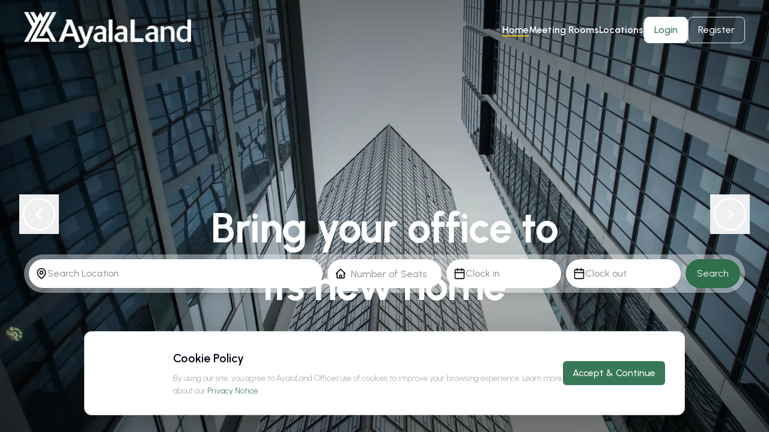

--- FILE ---
content_type: text/html; charset=utf-8
request_url: https://booking.ayalalandoffices.com.ph/
body_size: 6225
content:
<!DOCTYPE html><html lang="en" class="scroll-smooth"><head><meta charSet="utf-8"/><meta name="viewport" content="width=device-width, initial-scale=1, maximum-scale=1, viewport-fit=cover"/><link rel="preload" href="/_next/static/media/01af0fc7b4278e65-s.p.woff2" as="font" crossorigin="" type="font/woff2"/><link rel="stylesheet" href="/_next/static/css/fcf66347d0a5c424.css" data-precedence="next"/><link rel="stylesheet" href="/_next/static/css/d2d8e6730c17d5e7.css" data-precedence="next"/><link rel="preload" as="script" fetchPriority="low" href="/_next/static/chunks/webpack-f7bbdc884e74d00f.js"/><script src="/_next/static/chunks/fd9d1056-e3e030c317fbf159.js" async=""></script><script src="/_next/static/chunks/8069-2e0960156c1a5e8f.js" async=""></script><script src="/_next/static/chunks/main-app-e7be13f18d33b9fa.js" async=""></script><script src="/_next/static/chunks/8e1d74a4-927d3827de4e7522.js" async=""></script><script src="/_next/static/chunks/eec3d76d-e2325916da0896cb.js" async=""></script><script src="/_next/static/chunks/0e762574-b10571ea5f84e544.js" async=""></script><script src="/_next/static/chunks/160b575a-40b5b78bcb065d5f.js" async=""></script><script src="/_next/static/chunks/9c4e2130-09cdeda1432ec9af.js" async=""></script><script src="/_next/static/chunks/e34aaff9-a416914cadcc373f.js" async=""></script><script src="/_next/static/chunks/b563f954-bfe50b5065691d80.js" async=""></script><script src="/_next/static/chunks/66ec4792-4364196fb472989a.js" async=""></script><script src="/_next/static/chunks/6658-d4f23d5b2b8d496a.js" async=""></script><script src="/_next/static/chunks/5841-b55b46704a8e7b01.js" async=""></script><script src="/_next/static/chunks/3844-6b542c25a5d78052.js" async=""></script><script src="/_next/static/chunks/8371-62ab5fda3dae7226.js" async=""></script><script src="/_next/static/chunks/92-003a55ffdbe3be30.js" async=""></script><script src="/_next/static/chunks/6239-e877510d6b8e412d.js" async=""></script><script src="/_next/static/chunks/9067-8a8478c60259c8b4.js" async=""></script><script src="/_next/static/chunks/8681-2aa67c168bfe0846.js" async=""></script><script src="/_next/static/chunks/6911-60788877a3c6fc75.js" async=""></script><script src="/_next/static/chunks/6594-1e4f1c80acf436cb.js" async=""></script><script src="/_next/static/chunks/287-649efe82b8608ae9.js" async=""></script><script src="/_next/static/chunks/7168-6170b455edb87edc.js" async=""></script><script src="/_next/static/chunks/9407-ccf216e4548bc0e2.js" async=""></script><script src="/_next/static/chunks/9969-f33275e6a9449ce6.js" async=""></script><script src="/_next/static/chunks/6588-9a95ac3c82c2332a.js" async=""></script><script src="/_next/static/chunks/app/(main)/page-da3985bed94c0747.js" async=""></script><script src="/_next/static/chunks/5e22fd23-6289c35ae680908f.js" async=""></script><script src="/_next/static/chunks/app/layout-80e9c3fd0d13e7e5.js" async=""></script><script src="/_next/static/chunks/app/(main)/layout-1ea25f41f6b9c9f9.js" async=""></script><link rel="preload" href="/_next/static/css/54c0e4c329748e0b.css" as="style"/><link rel="preload" href="https://www.googletagmanager.com/gtag/js?id=G-4RHT9WTN6N" as="script"/><title>AyalaLand Booking</title><meta name="description" content="AyalaLand Booking website."/><link rel="icon" href="/favicon.ico" type="image/x-icon" sizes="100x100"/><meta name="next-size-adjust"/><script src="/_next/static/chunks/polyfills-c67a75d1b6f99dc8.js" noModule=""></script></head><body class="__className_fbe417"><div class="h-screen w-screen bg-white flex items-center justify-center"><svg version="1.1" viewBox="0 0 2048 1904" width="100" height="100" xmlns="http://www.w3.org/2000/svg" class="animate-bg"><path transform="translate(405,37)" d="m0 0 250 1 6 9 17 32 9 16 8 14 7 14 9 16 12 22 13 24 10 18 14 26 10 18 14 26 10 18 13 24 16 29 12 22 9 16 1 5 4-2 9-17 9-16 24-44 12-21 6-11 9-17 12-22 13-23 10-19 13-23 9-17 11-20 7-12 6-11 11-21 13-23 8-14h3l12 22 13 24 12 22 13 24 12 22 16 29 14 26 13 23 15 28 13 23 11 21 13 23 10 19 13 23 4 4 12-23 8-14 13-23 6-11 9-17 12-22 13-23 10-19 13-23 9-17 12-22 15-27 14-26 32-58 11-20 2-4h247l-2 5-17 32-9 16-13 24-7 12-6 11-10 19-13 23-9 17-13 23-10 19-13 23-10 19-13 23-10 19-13 23-9 17-13 23-10 19-13 23-14 26-12 22-15 27-14 26-13 23-14 26-13 23-15 28-12 22-16 29-13 23-6 11-10 19-13 23-11 21-13 23-14 26-13 23-15 28-13 23-10 19-13 23-15 28-16 29-13 24-13 23-9 17-13 23-10 19-13 23-9 17-6 10-6 12-13 23-14 26-13 24-20 36-13 24-10 18-12 22-13 24-20 36-13 24-10 18-12 22-32 58-14 26-10 18-16 29-7 12-6 11-9 17h98l13 1 2 7h6l1-7 24-1h601l5 5 15 28 13 23 11 21 13 23 10 19 13 23 11 21 13 23 11 21 10 18 1 3-3 1h-1239l-1-3 14-25 15-28 9-16 13-24 10-18 13-23 6-11 9-17 12-22 13-23 10-19 13-23 9-17 22-40 12-22 16-29 13-24 10-18 7-12 7-14 8-14 14-26 10-18 9-16 8-15 13-23 9-17 12-22 16-29 6-10 7-14 10-18 13-23 6-11 10-19 10-18 11-20 12-22 13-23 10-19 12-22 6-10 6-11 9-17 12-22 13-23 10-19 13-23 9-17 11-20 12-22 13-23 10-19 13-23 9-17 22-40 12-22 16-29 6-10 7-14 9-16 6-11 2-4-12-22-16-29-13-24-12-22-7-13v-3h-3l-2 5-10 18-6 11-10 19-13 23-11 21-13 23-14 26-13 23-15 28-12 22-13 23-9 17-13 23-10 19-13 23-9 17-13 23-10 19-13 23-10 19-13 23-9 17-6 10-6 12-13 23-14 26-13 24-20 36-13 24-10 18-12 22-13 24-20 36-13 24-10 18-12 22-13 24-9 16-13 23-6 12-13 23-14 26-16 29-12 22-7 12-6 11-10 19-13 23-10 19-13 23-9 17-13 23-10 19-13 23-9 17-13 23-10 19-13 23-10 19-13 23-14 26-13 23-15 28-3 3h-242l-1-3 14-25 13-24 10-18 7-12 7-14 9-16 13-24 16-29 7-12 6-11 9-17 12-22 13-23 10-19 13-23 9-17 12-21 7-14 9-16 13-24 10-18 13-23 6-11 9-17 12-22 13-23 9-17 12-22 7-12 6-11 15-28 12-22 11-19 6-11 11-21 13-23 15-28 16-29 7-12 6-11 11-21 13-23 15-28 10-18 9-16 7-13 [base64] 22 13 24 13 23 10 19 12 22 16 29 15 28 10 18 14 26 10 18 14 26 13 23 16 30 13 23 16 30 10 18 14 26 10 18 14 26 10 18 14 26 10 18 13 24 10 18 13 24 16 29 13 24 13 23 11 21 10 18 3 3 9-17 8-14 24-44 20-36v-7l-9-17-13-23-11-21-13-23-11-21-13-23-16-30-13-23-16-30-13-23-11-21-13-23-11-21-13-23-11-21-13-23-11-21-13-23-10-19-13-23-10-19-13-23-16-30-12-22-14-26-2-3z" fill="inherit"></path><path transform="translate(1779,38)" d="m0 0h251l-8 15-17 32-13 23-9 17-13 23-15 28-13 24-20 36-13 24-10 18-12 22-16 29-12 22-7 12-6 11-10 19-13 23-11 21-13 23-14 26-13 23-15 28-13 23-9 17-13 23-10 19-13 23-10 19-13 23-9 17-13 23-10 19-13 23-10 19-13 23-9 17-13 23-9 17-12 22-16 29-13 23-6 11-2 4 1 7 9 16 26 48 10 18 14 26 10 18 14 26 13 23 15 28 16 29 14 26 13 23 11 21 13 23 11 21 10 18 12 22 13 24 10 18 13 24 10 18 14 26 10 18 14 26 10 18 14 26 10 18 14 26 10 18 14 26 13 23 15 28 16 29 14 26 10 18 14 26 10 18 14 26 10 18 9 16v2l-2 1h-254l-4-5-10-18-84-154-16-29-14-26-10-18-7-12-6-12-10-18-8-14-6-12-13-23-11-21-13-23-11-21-10-18-13-24-13-23-17-32-10-18-12-22-13-24-10-18-26-48-16-29-4-7v-2h-2l-2 5-10 19-13 23-10 19-13 23-15 28-10 18-13 24-10 18-12 21-6 11-17 32-10 18-13 24-10 18-12 22-4 6-1 1h-250l2-5 7-14 9-16 13-24 10-18 13-23 6-11 9-17 12-22 13-23 10-19 13-23 9-17 22-40 12-22 16-29 6-10 7-14 10-18 7-12 7-14 8-14 14-26 10-18 9-16 8-15 13-23 9-17 12-22 10-18 11-20 9-16 6-11 9-17 13-23 10-19 6-10 6-11 9-17 12-22 13-23 10-19 13-23 9-17 11-20 12-22 13-23 10-19 13-23 9-17 22-40 12-22 16-29 13-24 10-18 7-12 7-14 8-14 14-26 10-18 9-16 8-15 13-23 9-17 12-22 16-29 6-10 7-14 10-18 13-23 6-11 11-21 13-23 15-28 10-18 24-44z" fill="inherit"></path></svg></div><button class="fixed right-4 bg-black hover:bg-black/40 rounded-full p-3 transition-all transition-delay-700 hover:-translate-y-6 mr-6 mb-[71px] z-50 items-center text-xs flex gap-2 scrollToTopButton "><svg stroke="currentColor" fill="currentColor" stroke-width="0" viewBox="0 0 512 512" class="inline-block h-5 w-5 text-white" height="1em" width="1em" xmlns="http://www.w3.org/2000/svg"><path d="M348.3 216.4c-5 5.1-13.3 5.1-18.4.1L269 155.8v231.3c0 7.1-5.8 12.9-13 12.9s-13-5.8-13-12.9V155.8l-60.9 60.8c-5.1 5-13.3 4.9-18.4-.1-5-5.1-5-13.2.1-18.3l83-82.4c1.2-1.1 2.5-2 4.1-2.7 1.6-.7 3.3-1 5-1 3.4 0 6.6 1.3 9.1 3.7l83 82.4c5.2 4.9 5.3 13.1.3 18.2z"></path></svg></button><script src="/_next/static/chunks/webpack-f7bbdc884e74d00f.js" async=""></script><script>(self.__next_f=self.__next_f||[]).push([0]);self.__next_f.push([2,null])</script><script>self.__next_f.push([1,"1:HL[\"/_next/static/media/01af0fc7b4278e65-s.p.woff2\",\"font\",{\"crossOrigin\":\"\",\"type\":\"font/woff2\"}]\n2:HL[\"/_next/static/css/fcf66347d0a5c424.css\",\"style\"]\n0:\"$L3\"\n"])</script><script>self.__next_f.push([1,"4:HL[\"/_next/static/css/d2d8e6730c17d5e7.css\",\"style\"]\n5:HL[\"/_next/static/css/54c0e4c329748e0b.css\",\"style\"]\n"])</script><script>self.__next_f.push([1,"6:I[47690,[],\"\"]\n8:I[77831,[],\"\"]\n9:I[4657,[\"7699\",\"static/chunks/8e1d74a4-927d3827de4e7522.js\",\"6305\",\"static/chunks/eec3d76d-e2325916da0896cb.js\",\"1779\",\"static/chunks/0e762574-b10571ea5f84e544.js\",\"9571\",\"static/chunks/160b575a-40b5b78bcb065d5f.js\",\"5706\",\"static/chunks/9c4e2130-09cdeda1432ec9af.js\",\"1994\",\"static/chunks/e34aaff9-a416914cadcc373f.js\",\"7675\",\"static/chunks/b563f954-bfe50b5065691d80.js\",\"8422\",\"static/chunks/66ec4792-4364196fb472989a.js\",\"6658\",\"static/chunks/6658-d4f23d5b2b8d496a.js\",\"5841\",\"static/chunks/5841-b55b46704a8e7b01.js\",\"3844\",\"static/chunks/3844-6b542c25a5d78052.js\",\"8371\",\"static/chunks/8371-62ab5fda3dae7226.js\",\"92\",\"static/chunks/92-003a55ffdbe3be30.js\",\"6239\",\"static/chunks/6239-e877510d6b8e412d.js\",\"9067\",\"static/chunks/9067-8a8478c60259c8b4.js\",\"8681\",\"static/chunks/8681-2aa67c168bfe0846.js\",\"6911\",\"static/chunks/6911-60788877a3c6fc75.js\",\"6594\",\"static/chunks/6594-1e4f1c80acf436cb.js\",\"287\",\"static/chunks/287-649efe82b8608ae9.js\",\"7168\",\"static/chunks/7168-6170b455edb87edc.js\",\"9407\",\"static/chunks/9407-ccf216e4548bc0e2.js\",\"9969\",\"static/chunks/9969-f33275e6a9449ce6.js\",\"6588\",\"static/chunks/6588-9a95ac3c82c2332a.js\",\"7974\",\"static/chunks/app/(main)/page-da3985bed94c0747.js\"],\"\"]\nd:I[48955,[],\"\"]\ne:[]\n3:[[[\"$\",\"link\",\"0\",{\"rel\":\"stylesheet\",\"href\":\"/_next/static/css/fcf66347d0a5c424.css\",\"precedence\":\"next\",\"crossOrigin\":\"$undefined\"}]],[\"$\",\"$L6\",null,{\"buildId\":\"FK122hNqykdc7rardYPQM\",\"assetPrefix\":\"\",\"initialCanonicalUrl\":\"/\",\"initialTree\":[\"\",{\"children\":[\"(main)\",{\"children\":[\"__PAGE__\",{}]}]},\"$undefined\",\"$undefined\",true],\"initialSeedData\":[\"\",{\"children\":[\"(main)\",{\"children\":[\"__PAGE__\",{},[\"$L7\",[\"$\",\"$L8\",null,{\"propsForComponent\":{\"params\":{},\"searchParams\":{}},\"Component\":\"$9\",\"isStaticGeneration\":false}],null]]},[null,\"$La\",null]]},[null,\"$Lb\",null]],\"initialHead\":[false,\"$Lc\"],\"globalErrorComponent\":\"$d\",\"missingSlots\":\"$We\"}]]\n"])</script><script>self.__next_f.push([1,"f:I[85935,[\"5452\",\"static/chunks/5e22fd23-6289c35ae680908f.js\",\"3185\",\"static/chunks/app/layout-80e9c3fd0d13e7e5.js\"],\"\"]\n10:I[5613,[],\"\"]\n11:I[31778,[],\"\"]\n12:I[13447,[\"5452\",\"static/chunks/5e22fd23-6289c35ae680908f.js\",\"3185\",\"static/chunks/app/layout-80e9c3fd0d13e7e5.js\"],\"\"]\n13:I[79969,[\"7699\",\"static/chunks/8e1d74a4-927d3827de4e7522.js\",\"6305\",\"static/chunks/eec3d76d-e2325916da0896cb.js\",\"1779\",\"static/chunks/0e762574-b10571ea5f84e544.js\",\"6658\",\"static/chunks/6658-d4f23d5b2b8d496a.js\",\"5841\",\"static/chunks/5841-b55b46704a8e7b01.js\",\"3844\",\"static/chunks/3844-6b542c25a5d78052.js\",\"8371\",\"static/chunks/8371-62ab5fda3dae7226.js\",\"92\",\"static/chunks/92-003a55ffdbe3be30.js\",\"6239\",\"static/chunks/6239-e877510d6b8e412d.js\",\"9067\",\"static/chunks/9067-8a8478c60259c8b4.js\",\"8681\",\"static/chunks/8681-2aa67c168bfe0846.js\",\"9407\",\"static/chunks/9407-ccf216e4548bc0e2.js\",\"9969\",\"static/chunks/9969-f33275e6a9449ce6.js\",\"4095\",\"static/chunks/app/(main)/layout-1ea25f41f6b9c9f9.js\"],\"\"]\n"])</script><script>self.__next_f.push([1,"b:[\"$\",\"html\",null,{\"lang\":\"en\",\"className\":\"scroll-smooth\",\"children\":[[\"$\",\"head\",null,{\"children\":[[\"$\",\"$Lf\",null,{\"strategy\":\"afterInteractive\",\"src\":\"https://www.googletagmanager.com/gtag/js?id=G-4RHT9WTN6N\"}],[\"$\",\"$Lf\",null,{\"id\":\"google-analytics\",\"strategy\":\"afterInteractive\",\"children\":\"\\n            window.dataLayer = window.dataLayer || [];\\n            function gtag(){dataLayer.push(arguments);}\\n            gtag('js', new Date());\\n            gtag('config', 'G-4RHT9WTN6N');\\n          \"}]]}],[\"$\",\"body\",null,{\"className\":\"__className_fbe417\",\"children\":[[\"$\",\"$L10\",null,{\"parallelRouterKey\":\"children\",\"segmentPath\":[\"children\"],\"loading\":\"$undefined\",\"loadingStyles\":\"$undefined\",\"loadingScripts\":\"$undefined\",\"hasLoading\":false,\"error\":\"$undefined\",\"errorStyles\":\"$undefined\",\"errorScripts\":\"$undefined\",\"template\":[\"$\",\"$L11\",null,{}],\"templateStyles\":\"$undefined\",\"templateScripts\":\"$undefined\",\"notFound\":[[\"$\",\"title\",null,{\"children\":\"404: This page could not be found.\"}],[\"$\",\"div\",null,{\"style\":{\"fontFamily\":\"system-ui,\\\"Segoe UI\\\",Roboto,Helvetica,Arial,sans-serif,\\\"Apple Color Emoji\\\",\\\"Segoe UI Emoji\\\"\",\"height\":\"100vh\",\"textAlign\":\"center\",\"display\":\"flex\",\"flexDirection\":\"column\",\"alignItems\":\"center\",\"justifyContent\":\"center\"},\"children\":[\"$\",\"div\",null,{\"children\":[[\"$\",\"style\",null,{\"dangerouslySetInnerHTML\":{\"__html\":\"body{color:#000;background:#fff;margin:0}.next-error-h1{border-right:1px solid rgba(0,0,0,.3)}@media (prefers-color-scheme:dark){body{color:#fff;background:#000}.next-error-h1{border-right:1px solid rgba(255,255,255,.3)}}\"}}],[\"$\",\"h1\",null,{\"className\":\"next-error-h1\",\"style\":{\"display\":\"inline-block\",\"margin\":\"0 20px 0 0\",\"padding\":\"0 23px 0 0\",\"fontSize\":24,\"fontWeight\":500,\"verticalAlign\":\"top\",\"lineHeight\":\"49px\"},\"children\":\"404\"}],[\"$\",\"div\",null,{\"style\":{\"display\":\"inline-block\"},\"children\":[\"$\",\"h2\",null,{\"style\":{\"fontSize\":14,\"fontWeight\":400,\"lineHeight\":\"49px\",\"margin\":0},\"children\":\"This page could not be found.\"}]}]]}]}]],\"notFoundStyles\":[],\"styles\":[[\"$\",\"link\",\"0\",{\"rel\":\"stylesheet\",\"href\":\"/_next/static/css/d2d8e6730c17d5e7.css\",\"precedence\":\"next\",\"crossOrigin\":\"$undefined\"}]]}],[\"$\",\"$L12\",null,{}]]}]]}]\n"])</script><script>self.__next_f.push([1,"14:{\"fontFamily\":\"system-ui,\\\"Segoe UI\\\",Roboto,Helvetica,Arial,sans-serif,\\\"Apple Color Emoji\\\",\\\"Segoe UI Emoji\\\"\",\"height\":\"100vh\",\"textAlign\":\"center\",\"display\":\"flex\",\"flexDirection\":\"column\",\"alignItems\":\"center\",\"justifyContent\":\"center\"}\n15:{\"display\":\"inline-block\",\"margin\":\"0 20px 0 0\",\"padding\":\"0 23px 0 0\",\"fontSize\":24,\"fontWeight\":500,\"verticalAlign\":\"top\",\"lineHeight\":\"49px\"}\n16:{\"display\":\"inline-block\"}\n17:{\"fontSize\":14,\"fontWeight\":400,\"lineHeight\":\"49px\",\"margin\":0}\na:[\"$\",\"$L13\",null,{\"session\":null,\"children\":[\"$\",\"$L10\",null,{\"parallelRouterKey\":\"children\",\"segmentPath\":[\"children\",\"(main)\",\"children\"],\"loading\":\"$undefined\",\"loadingStyles\":\"$undefined\",\"loadingScripts\":\"$undefined\",\"hasLoading\":false,\"error\":\"$undefined\",\"errorStyles\":\"$undefined\",\"errorScripts\":\"$undefined\",\"template\":[\"$\",\"$L11\",null,{}],\"templateStyles\":\"$undefined\",\"templateScripts\":\"$undefined\",\"notFound\":[[\"$\",\"title\",null,{\"children\":\"404: This page could not be found.\"}],[\"$\",\"div\",null,{\"style\":\"$14\",\"children\":[\"$\",\"div\",null,{\"children\":[[\"$\",\"style\",null,{\"dangerouslySetInnerHTML\":{\"__html\":\"body{color:#000;background:#fff;margin:0}.next-error-h1{border-right:1px solid rgba(0,0,0,.3)}@media (prefers-color-scheme:dark){body{color:#fff;background:#000}.next-error-h1{border-right:1px solid rgba(255,255,255,.3)}}\"}}],[\"$\",\"h1\",null,{\"className\":\"next-error-h1\",\"style\":\"$15\",\"children\":\"404\"}],[\"$\",\"div\",null,{\"style\":\"$16\",\"children\":[\"$\",\"h2\",null,{\"style\":\"$17\",\"children\":\"This page could not be found.\"}]}]]}]}]],\"notFoundStyles\":[],\"styles\":[[\"$\",\"link\",\"0\",{\"rel\":\"stylesheet\",\"href\":\"/_next/static/css/54c0e4c329748e0b.css\",\"precedence\":\"next\",\"crossOrigin\":\"$undefined\"}]]}]}]\nc:[[\"$\",\"meta\",\"0\",{\"name\":\"viewport\",\"content\":\"width=device-width, initial-scale=1, maximum-scale=1, viewport-fit=cover\"}],[\"$\",\"meta\",\"1\",{\"charSet\":\"utf-8\"}],[\"$\",\"title\",\"2\",{\"children\":\"AyalaLand Booking\"}],[\"$\",\"meta\",\"3\",{\"name\":\"description\",\"content\":\"AyalaLand Booking website.\"}],[\"$\",\"link\",\"4\",{\"rel\":\"icon\",\"href\":\"/favicon.ic"])</script><script>self.__next_f.push([1,"o\",\"type\":\"image/x-icon\",\"sizes\":\"100x100\"}],[\"$\",\"meta\",\"5\",{\"name\":\"next-size-adjust\"}]]\n7:null\n"])</script><script>self.__next_f.push([1,""])</script></body></html>

--- FILE ---
content_type: text/css; charset=UTF-8
request_url: https://booking.ayalalandoffices.com.ph/_next/static/css/d2d8e6730c17d5e7.css
body_size: 351
content:
footer{background-color:hsl(var(--primary))}footer .footer-top-wrapper{display:grid;grid-template-columns:repeat(1,minmax(0,1fr));gap:4rem}@media (min-width:1024px){footer .footer-top-wrapper{grid-template-columns:repeat(2,minmax(0,1fr))}}footer .footer-top-wrapper>div{display:flex;flex-direction:column;row-gap:2rem}@media (min-width:1024px){footer .footer-top-wrapper>div{row-gap:4rem}}footer .copyright-section{width:100%;padding-right:clamp(2rem,1.8495rem + .8025vw,2.8125rem);padding-left:clamp(2rem,1.8495rem + .8025vw,2.8125rem)}@media (min-width:1400px){footer .copyright-section{max-width:1400px}}footer .copyright-section{margin-left:auto;margin-right:auto;border-top-width:1px;--tw-border-opacity:1;border-color:rgb(55 129 87/var(--tw-border-opacity,1));padding-top:1.25rem;padding-bottom:1.25rem}.quick-links{display:grid;grid-template-columns:repeat(1,minmax(0,1fr));gap:2rem}@media (min-width:640px){.quick-links{grid-template-columns:repeat(2,minmax(0,1fr))}}@media (min-width:768px){.quick-links{grid-template-columns:repeat(3,minmax(0,1fr))}}.quick-links .link-group{display:flex;flex-direction:column;row-gap:1rem}@media (min-width:1024px){.quick-links .link-group{row-gap:2rem}}.quick-links .link-group h5{font-weight:700;text-transform:uppercase;color:rgb(236 191 25/var(--tw-text-opacity,1))}.quick-links .link-group h5,.quick-links .link-group li{font-size:.875rem;line-height:1.25rem;--tw-text-opacity:1}.quick-links .link-group li{font-weight:500;color:rgb(255 255 255/var(--tw-text-opacity,1))}.quick-links .link-group ul{display:flex;flex-direction:column;row-gap:.5rem}.socials{display:flex;align-items:center;justify-content:flex-start;-moz-column-gap:.5rem;column-gap:.5rem;--tw-text-opacity:1;color:rgb(255 255 255/var(--tw-text-opacity,1))}@media (min-width:1024px){.socials{justify-content:flex-end}}.socials h5{font-size:.875rem;line-height:1.25rem;font-weight:700;text-transform:uppercase}.socials svg{height:1.5rem;width:1.5rem}

--- FILE ---
content_type: application/javascript; charset=UTF-8
request_url: https://booking.ayalalandoffices.com.ph/_next/static/chunks/5e22fd23-6289c35ae680908f.js
body_size: 335
content:
"use strict";(self.webpackChunk_N_E=self.webpackChunk_N_E||[]).push([[5452],{48796:function(t,c,n){n.d(c,{FKI:function(){return u},KKI:function(){return a}});var r=n(70158);function a(t){return(0,r.w_)({tag:"svg",attr:{viewBox:"0 0 512 512"},child:[{tag:"path",attr:{d:"M348.3 216.4c-5 5.1-13.3 5.1-18.4.1L269 155.8v231.3c0 7.1-5.8 12.9-13 12.9s-13-5.8-13-12.9V155.8l-60.9 60.8c-5.1 5-13.3 4.9-18.4-.1-5-5.1-5-13.2.1-18.3l83-82.4c1.2-1.1 2.5-2 4.1-2.7 1.6-.7 3.3-1 5-1 3.4 0 6.6 1.3 9.1 3.7l83 82.4c5.2 4.9 5.3 13.1.3 18.2z"},child:[]}]})(t)}function u(t){return(0,r.w_)({tag:"svg",attr:{viewBox:"0 0 512 512"},child:[{tag:"path",attr:{d:"M443.5 420.2L336.7 312.4c20.9-26.2 33.5-59.4 33.5-95.5 0-84.5-68.5-153-153.1-153S64 132.5 64 217s68.5 153 153.1 153c36.6 0 70.1-12.8 96.5-34.2l106.1 107.1c3.2 3.4 7.6 5.1 11.9 5.1 4.1 0 8.2-1.5 11.3-4.5 6.6-6.3 6.8-16.7.6-23.3zm-226.4-83.1c-32.1 0-62.3-12.5-85-35.2-22.7-22.7-35.2-52.9-35.2-84.9 0-32.1 12.5-62.3 35.2-84.9 22.7-22.7 52.9-35.2 85-35.2s62.3 12.5 85 35.2c22.7 22.7 35.2 52.9 35.2 84.9 0 32.1-12.5 62.3-35.2 84.9-22.7 22.7-52.9 35.2-85 35.2z"},child:[]}]})(t)}}}]);

--- FILE ---
content_type: application/javascript; charset=UTF-8
request_url: https://booking.ayalalandoffices.com.ph/_next/static/chunks/app/(main)/page-da3985bed94c0747.js
body_size: 2896
content:
(self.webpackChunk_N_E=self.webpackChunk_N_E||[]).push([[7974],{89051:function(e,t,a){Promise.resolve().then(a.bind(a,4657))},4657:function(e,t,a){"use strict";a.r(t),a.d(t,{default:function(){return _}});var i=a(57437),l=a(85803),s=a(2265),n=a(48344),r=a(58481),o=a(30192),c=a(20703),d=a(38371),m=a(63971);a(86978);var p=e=>{let{homeOptions:t}=e,a=(0,s.useRef)(null);return(0,i.jsxs)(l.Z,{height:"md:min-h-[500px] min-h-[500px] h-screen",children:[(0,i.jsx)(n.tq,{modules:[r.pt,r.tl,r.W_],onBeforeInit:e=>{a.current=e},loop:!0,className:"!absolute left-0 right-0 top-0 bottom-0",autoplay:{delay:3e4,disableOnInteraction:!1},pagination:{clickable:!0},children:t&&t.banner_sliders?t.banner_sliders.map((e,t)=>(0,i.jsx)(n.o5,{children:(0,i.jsxs)(d.E.div,{children:[(0,i.jsx)(c.default,{src:e,width:0,height:0,priority:!0,objectFit:"cover",layout:"fill",alt:"ayalaland logo",className:"w-full h-full",style:{objectPosition:"100% 42%"}}),(0,i.jsx)("div",{className:"overlay absolute left-0 right-0 top-0 bottom-0 z-20 bg-black/20",style:{backgroundImage:"linear-gradient(0deg, rgba(0,0,0,0.4) 0%, rgba(0,0,0,0) 50%, rgba(0,0,0,0.4) 100%)"}})]})},t)):(0,i.jsxs)(i.Fragment,{children:[(0,i.jsx)("div",{className:"overlay absolute left-0 right-0 top-0 bottom-0 z-20 bg-hero bg-no-repeat bg-cover",style:{backgroundPosition:"100% 42%"}}),(0,i.jsx)("div",{className:"overlay absolute left-0 right-0 top-0 bottom-0 z-20 bg-black/20",style:{backgroundImage:"linear-gradient(0deg, rgba(0,0,0,0.4) 0%, rgba(0,0,0,0) 50%, rgba(0,0,0,0.4) 100%)"}})]})}),(0,i.jsxs)("div",{className:"swiper-pagination",children:[(0,i.jsx)("button",{onClick:()=>{var e;return null===(e=a.current)||void 0===e?void 0:e.slidePrev()},className:"prev",children:(0,i.jsx)(o.Bvi,{})}),(0,i.jsx)("button",{onClick:()=>{var e;return null===(e=a.current)||void 0===e?void 0:e.slideNext()},className:"next",children:(0,i.jsx)(o.Mll,{})})]}),(0,i.jsx)("div",{className:"container mx-auto absolute z-20 left-0 right-0 top-2/4 bottom-2/4 ",children:(0,i.jsx)("div",{className:"flex justify-center items-center h-full",children:(0,i.jsxs)("div",{className:"flex flex-col gap-y-12 justify-center items-center w-full",children:[t&&(0,i.jsx)(d.E.h1,{initial:{y:100,opacity:0},whileInView:{y:0,opacity:1,transition:{type:"spring",bounce:.4,duration:.8}},viewport:{once:!0,amount:.8},className:" text-white font-bold lg:max-w-[700px] max-w-full text-center custom-display-2xl ",dangerouslySetInnerHTML:{__html:t.banner_title}}),(0,i.jsx)(m.Z,{itemStyles:" hover:translate-y-0 transition-none hover:bg-white",wrapperStyles:"w-full"})]})})})]})},u=a(81568),x=a(73107),h=a(60510);a(66545);let g=()=>{let e=Array.from({length:7},(e,t)=>t);return(0,i.jsx)(i.Fragment,{children:e.map(e=>(0,i.jsx)(d.E.div,{initial:{y:20,opacity:0},whileInView:{y:0,opacity:1,transition:{type:"spring",bounce:.4,duration:.8}},viewport:{once:!0,amount:.8},className:"w-full h-[150px] tile",children:(0,i.jsx)(u.O,{className:"w-full h-full bg-gray-600"})},e))})};var f=e=>{let{homeOptions:t}=e,[a,l]=(0,s.useState)(null),[n,r]=(0,s.useState)(!0),[o,c]=(0,s.useState)(null);return(0,s.useEffect)(()=>{(async()=>{try{let e=await x.default.get("https://bookingadmin.ayalalandoffices.com.ph/wp-json/v2/featured-locations",{headers:{"Content-Type":"application/json",Accept:"/"}});l(e.data),r(!1)}catch(e){c(e),r(!1)}})()},[]),(0,i.jsx)("section",{className:"bg-gray-100 bg-location_map bg-cover bg-no-repeat",children:(0,i.jsx)("div",{className:"container mx-auto py-32",children:(0,i.jsxs)("div",{className:"flex flex-col gap-y-16",children:[(0,i.jsxs)("div",{className:"content flex flex-col gap-y-4",children:[t&&(0,i.jsx)(d.E.h2,{initial:{y:100,opacity:0},whileInView:{y:0,opacity:1,transition:{type:"spring",bounce:.4,duration:.8}},viewport:{once:!0,amount:.8},className:"text-2xl lg:text-5xl text-center font-semibold",children:t.featured_locations_title_data}),t&&(0,i.jsx)(d.E.p,{initial:{y:100,opacity:0},whileInView:{y:0,opacity:1,transition:{type:"spring",bounce:.4,duration:.8}},viewport:{once:!0,amount:.8},className:"text-secondary text-base text-center max-w-3xl mx-auto",children:t.featured_locations_description_data})]}),(0,i.jsx)(d.E.div,{className:"locations-wrapper",variants:{hidden:{opacity:1,scale:0},visible:{opacity:1,scale:1,transition:{delayChildren:.3,staggerChildren:.2}}},children:a?a.map((e,t)=>(0,i.jsx)(d.E.div,{initial:{y:20,opacity:0},whileInView:{y:0,opacity:1,transition:{type:"spring",bounce:.4,duration:t/2}},viewport:{once:!0,amount:.8},className:"w-full tile",children:(0,i.jsx)(h.Z,{link:e.link,image:e.image,children:(0,i.jsx)("p",{className:"text-center text-base md:text-lg font-medium",children:e.title})},t)},t)):(0,i.jsx)(g,{})})]})})})};a(69734);var y=a(52840),b=a(85754),v=a(8792);let w=()=>(0,i.jsx)(i.Fragment,{children:[[0,1],[2,3],[4,5]].map((e,t)=>(0,i.jsx)("div",{className:"grid grid-rows-2 w-full md:gap-y-6 gap-y-3 ",children:e.map((e,t)=>(0,i.jsx)(d.E.div,{initial:{y:20,opacity:0},whileInView:{y:0,opacity:1,transition:{type:"spring",bounce:.4,duration:.8}},viewport:{once:!0,amount:.8},className:"w-full h-[240px] tile ",children:(0,i.jsx)(u.O,{className:"w-full h-full bg-gray-600"})},t))},t))});var j=e=>{let{homeOptions:t}=e,[a,l]=(0,s.useState)(null),[c,m]=(0,s.useState)(!0),[p,u]=(0,s.useState)(null);return(0,s.useEffect)(()=>{(async()=>{try{let e=await fetch("https://bookingadmin.ayalalandoffices.com.ph/wp-json/v2/featured-rooms");if(!e.ok)throw Error("Network response was not ok");let t=(await e.json()).reduce((e,t,a)=>(a%2==0?e.push([t]):e[e.length-1].push(t),e),[]);l(t),m(!1)}catch(e){u(e),m(!1)}})()},[]),(0,i.jsx)("section",{className:"py-32 bg-meeting_room bg-cover bg-top bg-no-repeat relative after:content-[''] after:top-0 after:left-0 after:right-0 after:bottom-0 after:bg-white/95 after:absolute",style:{backgroundPosition:"100% 45%"},children:(0,i.jsx)("div",{className:"container mx-auto relative z-20",children:(0,i.jsxs)("div",{className:"grid grid-cols-1 gap-8 gap-x-16 lg:grid-cols-8",children:[(0,i.jsxs)("div",{className:"flex flex-col justify-center items-center lg:items-start lg:col-span-3",children:[t&&(0,i.jsx)(d.E.h2,{initial:{y:100,opacity:0},whileInView:{y:0,opacity:1,transition:{type:"spring",bounce:.4,duration:.8}},viewport:{once:!0,amount:.8},className:"text-2xl lg:text-5xl font-semibold text-center lg:text-left mb-4",children:t.meeting_rooms_title_data}),t&&(0,i.jsx)(d.E.p,{initial:{y:100,opacity:0},whileInView:{y:0,opacity:1,transition:{type:"spring",bounce:.4,duration:.8}},viewport:{once:!0,amount:.8},className:"text-secondary text-base text-secondary text-center lg:text-left mb-8",children:t.meeting_rooms_description_data}),(0,i.jsx)("div",{className:"flex flex-start gap-4 items-center flex-wrap",children:t&&t.meeting_room_buttons&&t.meeting_room_buttons.map((e,t)=>(0,i.jsx)(v.default,{href:e.link,children:(0,i.jsx)(b.z,{className:"h-12 border ".concat("primary"===e.variant?"bg-primary text-white":"bg-transparent border-primary text-primary hover:text-white"," text-base px-4 py-2.5 rounded-lg transition ease-in-out delay-50 hover:-translate-y-1 duration-300"),children:e.name})},t))})]}),(0,i.jsxs)("div",{className:"lg:col-span-5 relative",draggable:!0,onDragStart:()=>{},children:[(0,i.jsx)(n.tq,{navigation:{nextEl:".swiper-button-next-custom",prevEl:".swiper-button-prev-custom"},scrollbar:{hide:!1},modules:[r.LW,r.W_],className:"mySwiper !pb-8 ",spaceBetween:24,breakpoints:{475:{slidesPerView:2,spaceBetween:12},768:{slidesPerView:2,spaceBetween:24},1024:{slidesPerView:3}},children:a?a.map((e,t)=>(0,i.jsx)(n.o5,{className:"!bg-transparent",children:(0,i.jsx)("div",{className:"grid grid-rows-2 w-full md:gap-y-6 gap-y-3 ",children:e.map((e,a)=>(0,i.jsx)(d.E.div,{initial:{y:20,opacity:0},whileInView:{y:0,opacity:1,transition:{type:"spring",bounce:.4,duration:t/2}},viewport:{once:!0,amount:.8},children:(0,i.jsx)(h.Z,{image:e.image,link:e.link,className:"h-40 sm:h-48 md:h-60 lg:h-52 xl:h-[240px]",children:(0,i.jsxs)("div",{className:"",children:[(0,i.jsx)("p",{className:"text-center text-base md:text-lg font-medium",children:e.name}),(0,i.jsxs)("span",{className:" gap-2 text-gray-300 text-sm lg:text-base relative pl-4",children:[(0,i.jsx)(y.kXE,{className:"w-4 h-4 absolute left-0 top-[1px]"}),(0,i.jsx)("span",{children:e.room_location})]})]})})},a))})},t)):(0,i.jsx)(n.o5,{className:"!bg-transparent !w-full gap-4",children:(0,i.jsx)(w,{})})}),(0,i.jsxs)("div",{className:"swiper-container-meeting-rooms",children:[(0,i.jsx)("div",{className:"swiper-button-prev-custom",children:(0,i.jsx)(o.Bvi,{className:"w-7 h-7 fill-primary"})}),(0,i.jsx)("div",{className:"swiper-button-next-custom",children:(0,i.jsx)(o.Mll,{className:"w-7 h-7 fill-primary"})})]})]})]})})})},N=a(79969);function _(){let[e,t]=(0,s.useState)(),{globalOptions:a}=(0,N.useUser)();return(0,s.useEffect)(()=>{a&&t(a.homepage_options)},[a]),e&&(0,i.jsxs)("main",{children:[(0,i.jsx)(p,{homeOptions:e}),(0,i.jsx)(f,{homeOptions:e}),(0,i.jsx)(j,{homeOptions:e})]})}},60510:function(e,t,a){"use strict";var i=a(57437),l=a(8792);t.Z=e=>{let{link:t,image:a,children:s,className:n}=e;return(0,i.jsx)(l.default,{href:t,className:"transition-all group after:transition-all ease-in-out delay-0 hover:-translate-y-1 duration-300 tile h-40 border shadow-md rounded-lg  flex items-center justify-center relative  overflow-hidden w-full font-semibold text-white text-lg text-center bg-cover\n      after:content-[''] after:absolute after:top-0 after:left-0 hover:text-white after:h-0 after:w-0 hover:after:w-full after:rounded-br-full hover:after:rounded-lg hover:after:h-full after:block after:duration-150 after:transparent hover:after:bg-[#189960]/60 ".concat(n,"\n      "),style:{backgroundImage:"url(".concat(a,")")},children:(0,i.jsx)("div",{className:"relative z-10 bg-[#01120a]/50 group-hover:bg-white/5 w-full h-full flex items-center justify-center p-6 text-base md:text-2xl font-semibold",children:s})})}},66545:function(){}},function(e){e.O(0,[7699,6305,1779,9571,5706,1994,7675,8422,6658,5841,3844,8371,92,6239,9067,8681,6911,6594,287,7168,9407,9969,6588,2971,8069,1744],function(){return e(e.s=89051)}),_N_E=e.O()}]);

--- FILE ---
content_type: text/x-component
request_url: https://booking.ayalalandoffices.com.ph/?_rsc=78asr
body_size: -110
content:
0:["FK122hNqykdc7rardYPQM",[["children","(main)","children","__PAGE__",["__PAGE__",{}],null,null]]]


--- FILE ---
content_type: application/javascript; charset=UTF-8
request_url: https://booking.ayalalandoffices.com.ph/_next/static/chunks/287-649efe82b8608ae9.js
body_size: 10083
content:
"use strict";(self.webpackChunk_N_E=self.webpackChunk_N_E||[]).push([[287],{97307:function(e,n,t){t.d(n,{Z:function(){return o}});/**
 * @license lucide-react v0.363.0 - ISC
 *
 * This source code is licensed under the ISC license.
 * See the LICENSE file in the root directory of this source tree.
 */let o=(0,t(70843).Z)("Calendar",[["path",{d:"M8 2v4",key:"1cmpym"}],["path",{d:"M16 2v4",key:"4m81vk"}],["rect",{width:"18",height:"18",x:"3",y:"4",rx:"2",key:"1hopcy"}],["path",{d:"M3 10h18",key:"8toen8"}]])},49108:function(e,n,t){t.d(n,{Z:function(){return o}});/**
 * @license lucide-react v0.363.0 - ISC
 *
 * This source code is licensed under the ISC license.
 * See the LICENSE file in the root directory of this source tree.
 */let o=(0,t(70843).Z)("ChevronLeft",[["path",{d:"m15 18-6-6 6-6",key:"1wnfg3"}]])},37805:function(e,n,t){t.d(n,{Z:function(){return o}});/**
 * @license lucide-react v0.363.0 - ISC
 *
 * This source code is licensed under the ISC license.
 * See the LICENSE file in the root directory of this source tree.
 */let o=(0,t(70843).Z)("ChevronRight",[["path",{d:"m9 18 6-6-6-6",key:"mthhwq"}]])},41268:function(e,n,t){t.d(n,{_W:function(){return e1}});var o,r,a=t(57437),i=t(2265),l=t(59495),s=t(52328);function d(e){let n=(0,s.Q)(e);return n.setDate(1),n.setHours(0,0,0,0),n}function u(e){let n=(0,s.Q)(e),t=n.getMonth();return n.setFullYear(n.getFullYear(),t+1,0),n.setHours(23,59,59,999),n}var c=t(91835),f=t(62415),p=t(81874);function h(e,n){let t=(0,s.Q)(e);return isNaN(+t)?(0,p.L)(e,NaN):(t.setFullYear(n),t)}var v=t(51152);function y(e,n){let t=(0,s.Q)(e),o=(0,s.Q)(n);return 12*(t.getFullYear()-o.getFullYear())+(t.getMonth()-o.getMonth())}function m(e,n){let t=(0,s.Q)(e);if(isNaN(n))return(0,p.L)(e,NaN);if(!n)return t;let o=t.getDate(),r=(0,p.L)(e,t.getTime());return(r.setMonth(t.getMonth()+n+1,0),o>=r.getDate())?r:(t.setFullYear(r.getFullYear(),r.getMonth(),o),t)}function b(e,n){let t=(0,s.Q)(e),o=(0,s.Q)(n);return t.getFullYear()===o.getFullYear()&&t.getMonth()===o.getMonth()}var x=t(29366),g=t(17917),w=t(77488),_=t(3251),N=t(74970),j=t(16618),M=t(33773),k=t(58106),D=t(59511);function C(e,n){return(0,_.E)(e,7*n)}function P(e,n){return m(e,12*n)}var O=t(47836);function E(e,n){let t=(0,O.j)(),o=n?.weekStartsOn??n?.locale?.options?.weekStartsOn??t.weekStartsOn??t.locale?.options?.weekStartsOn??0,r=(0,s.Q)(e),a=r.getDay();return r.setDate(r.getDate()+((a<o?-7:0)+6-(a-o))),r.setHours(23,59,59,999),r}function S(e){return E(e,{weekStartsOn:1})}var L=t(14418),W=t(31397),F=t(38620),I=t(14664),Y=t(12028),T=function(){return(T=Object.assign||function(e){for(var n,t=1,o=arguments.length;t<o;t++)for(var r in n=arguments[t])Object.prototype.hasOwnProperty.call(n,r)&&(e[r]=n[r]);return e}).apply(this,arguments)};function A(e,n,t){if(t||2==arguments.length)for(var o,r=0,a=n.length;r<a;r++)!o&&r in n||(o||(o=Array.prototype.slice.call(n,0,r)),o[r]=n[r]);return e.concat(o||Array.prototype.slice.call(n))}function K(e){return"multiple"===e.mode}function R(e){return"range"===e.mode}function B(e){return"single"===e.mode}"function"==typeof SuppressedError&&SuppressedError;var Q={root:"rdp",multiple_months:"rdp-multiple_months",with_weeknumber:"rdp-with_weeknumber",vhidden:"rdp-vhidden",button_reset:"rdp-button_reset",button:"rdp-button",caption:"rdp-caption",caption_start:"rdp-caption_start",caption_end:"rdp-caption_end",caption_between:"rdp-caption_between",caption_label:"rdp-caption_label",caption_dropdowns:"rdp-caption_dropdowns",dropdown:"rdp-dropdown",dropdown_month:"rdp-dropdown_month",dropdown_year:"rdp-dropdown_year",dropdown_icon:"rdp-dropdown_icon",months:"rdp-months",month:"rdp-month",table:"rdp-table",tbody:"rdp-tbody",tfoot:"rdp-tfoot",head:"rdp-head",head_row:"rdp-head_row",head_cell:"rdp-head_cell",nav:"rdp-nav",nav_button:"rdp-nav_button",nav_button_previous:"rdp-nav_button_previous",nav_button_next:"rdp-nav_button_next",nav_icon:"rdp-nav_icon",row:"rdp-row",weeknumber:"rdp-weeknumber",cell:"rdp-cell",day:"rdp-day",day_today:"rdp-day_today",day_outside:"rdp-day_outside",day_selected:"rdp-day_selected",day_disabled:"rdp-day_disabled",day_hidden:"rdp-day_hidden",day_range_start:"rdp-day_range_start",day_range_end:"rdp-day_range_end",day_range_middle:"rdp-day_range_middle"},H=Object.freeze({__proto__:null,formatCaption:function(e,n){return(0,l.WU)(e,"LLLL y",n)},formatDay:function(e,n){return(0,l.WU)(e,"d",n)},formatMonthCaption:function(e,n){return(0,l.WU)(e,"LLLL",n)},formatWeekNumber:function(e){return"".concat(e)},formatWeekdayName:function(e,n){return(0,l.WU)(e,"cccccc",n)},formatYearCaption:function(e,n){return(0,l.WU)(e,"yyyy",n)}}),U=Object.freeze({__proto__:null,labelDay:function(e,n,t){return(0,l.WU)(e,"do MMMM (EEEE)",t)},labelMonthDropdown:function(){return"Month: "},labelNext:function(){return"Go to next month"},labelPrevious:function(){return"Go to previous month"},labelWeekNumber:function(e){return"Week n. ".concat(e)},labelWeekday:function(e,n){return(0,l.WU)(e,"cccc",n)},labelYearDropdown:function(){return"Year: "}}),z=(0,i.createContext)(void 0);function Z(e){var n,t,o,r,i,l,s,f,p=e.initialProps,h={captionLayout:"buttons",classNames:Q,formatters:H,labels:U,locale:Y._,modifiersClassNames:{},modifiers:{},numberOfMonths:1,styles:{},today:new Date,mode:"default"},v=(n=p.fromYear,t=p.toYear,o=p.fromMonth,r=p.toMonth,i=p.fromDate,l=p.toDate,o?i=d(o):n&&(i=new Date(n,0,1)),r?l=u(r):t&&(l=new Date(t,11,31)),{fromDate:i?(0,c.b)(i):void 0,toDate:l?(0,c.b)(l):void 0}),y=v.fromDate,m=v.toDate,b=null!==(s=p.captionLayout)&&void 0!==s?s:h.captionLayout;"buttons"===b||y&&m||(b="buttons"),(B(p)||K(p)||R(p))&&(f=p.onSelect);var x=T(T(T({},h),p),{captionLayout:b,classNames:T(T({},h.classNames),p.classNames),components:T({},p.components),formatters:T(T({},h.formatters),p.formatters),fromDate:y,labels:T(T({},h.labels),p.labels),mode:p.mode||h.mode,modifiers:T(T({},h.modifiers),p.modifiers),modifiersClassNames:T(T({},h.modifiersClassNames),p.modifiersClassNames),onSelect:f,styles:T(T({},h.styles),p.styles),toDate:m});return(0,a.jsx)(z.Provider,{value:x,children:e.children})}function q(){var e=(0,i.useContext)(z);if(!e)throw Error("useDayPicker must be used within a DayPickerProvider.");return e}function G(e){var n=q(),t=n.locale,o=n.classNames,r=n.styles,i=n.formatters.formatCaption;return(0,a.jsx)("div",{className:o.caption_label,style:r.caption_label,"aria-live":"polite",role:"presentation",id:e.id,children:i(e.displayMonth,{locale:t})})}function J(e){return(0,a.jsx)("svg",T({width:"8px",height:"8px",viewBox:"0 0 120 120","data-testid":"iconDropdown"},e,{children:(0,a.jsx)("path",{d:"M4.22182541,48.2218254 C8.44222828,44.0014225 15.2388494,43.9273804 19.5496459,47.9996989 L19.7781746,48.2218254 L60,88.443 L100.221825,48.2218254 C104.442228,44.0014225 111.238849,43.9273804 115.549646,47.9996989 L115.778175,48.2218254 C119.998577,52.4422283 120.07262,59.2388494 116.000301,63.5496459 L115.778175,63.7781746 L67.7781746,111.778175 C63.5577717,115.998577 56.7611506,116.07262 52.4503541,112.000301 L52.2218254,111.778175 L4.22182541,63.7781746 C-0.0739418023,59.4824074 -0.0739418023,52.5175926 4.22182541,48.2218254 Z",fill:"currentColor",fillRule:"nonzero"})}))}function V(e){var n,t,o=e.onChange,r=e.value,i=e.children,l=e.caption,s=e.className,d=e.style,u=q(),c=null!==(t=null===(n=u.components)||void 0===n?void 0:n.IconDropdown)&&void 0!==t?t:J;return(0,a.jsxs)("div",{className:s,style:d,children:[(0,a.jsx)("span",{className:u.classNames.vhidden,children:e["aria-label"]}),(0,a.jsx)("select",{name:e.name,"aria-label":e["aria-label"],className:u.classNames.dropdown,style:u.styles.dropdown,value:r,onChange:o,children:i}),(0,a.jsxs)("div",{className:u.classNames.caption_label,style:u.styles.caption_label,"aria-hidden":"true",children:[l,(0,a.jsx)(c,{className:u.classNames.dropdown_icon,style:u.styles.dropdown_icon})]})]})}function X(e){var n,t=q(),o=t.fromDate,r=t.toDate,i=t.styles,l=t.locale,u=t.formatters.formatMonthCaption,c=t.classNames,p=t.components,h=t.labels.labelMonthDropdown;if(!o||!r)return(0,a.jsx)(a.Fragment,{});var v=[];if(function(e,n){let t=(0,s.Q)(e),o=(0,s.Q)(n);return t.getFullYear()===o.getFullYear()}(o,r))for(var y=d(o),m=o.getMonth();m<=r.getMonth();m++)v.push((0,f.q)(y,m));else for(var y=d(new Date),m=0;m<=11;m++)v.push((0,f.q)(y,m));var b=null!==(n=null==p?void 0:p.Dropdown)&&void 0!==n?n:V;return(0,a.jsx)(b,{name:"months","aria-label":h(),className:c.dropdown_month,style:i.dropdown_month,onChange:function(n){var t=Number(n.target.value),o=(0,f.q)(d(e.displayMonth),t);e.onChange(o)},value:e.displayMonth.getMonth(),caption:u(e.displayMonth,{locale:l}),children:v.map(function(e){return(0,a.jsx)("option",{value:e.getMonth(),children:u(e,{locale:l})},e.getMonth())})})}function $(e){var n,t=e.displayMonth,o=q(),r=o.fromDate,i=o.toDate,l=o.locale,s=o.styles,u=o.classNames,c=o.components,f=o.formatters.formatYearCaption,p=o.labels.labelYearDropdown,y=[];if(!r||!i)return(0,a.jsx)(a.Fragment,{});for(var m=r.getFullYear(),b=i.getFullYear(),x=m;x<=b;x++)y.push(h((0,v.e)(new Date),x));var g=null!==(n=null==c?void 0:c.Dropdown)&&void 0!==n?n:V;return(0,a.jsx)(g,{name:"years","aria-label":p(),className:u.dropdown_year,style:s.dropdown_year,onChange:function(n){var o=h(d(t),Number(n.target.value));e.onChange(o)},value:t.getFullYear(),caption:f(t,{locale:l}),children:y.map(function(e){return(0,a.jsx)("option",{value:e.getFullYear(),children:f(e,{locale:l})},e.getFullYear())})})}var ee=(0,i.createContext)(void 0);function en(e){var n,t,o,r,l,s,u,c,f,p,h,v,g,w,_,N,j=q(),M=(_=(o=(t=n=q()).month,r=t.defaultMonth,l=t.today,s=o||r||l||new Date,u=t.toDate,c=t.fromDate,f=t.numberOfMonths,u&&0>y(u,s)&&(s=m(u,-1*((void 0===f?1:f)-1))),c&&0>y(s,c)&&(s=c),p=d(s),h=n.month,g=(v=(0,i.useState)(p))[0],w=[void 0===h?g:h,v[1]])[0],N=w[1],[_,function(e){if(!n.disableNavigation){var t,o=d(e);N(o),null===(t=n.onMonthChange)||void 0===t||t.call(n,o)}}]),k=M[0],D=M[1],C=function(e,n){for(var t=n.reverseMonths,o=n.numberOfMonths,r=d(e),a=y(d(m(r,o)),r),i=[],l=0;l<a;l++){var s=m(r,l);i.push(s)}return t&&(i=i.reverse()),i}(k,j),P=function(e,n){if(!n.disableNavigation){var t=n.toDate,o=n.pagedNavigation,r=n.numberOfMonths,a=void 0===r?1:r,i=d(e);if(!t||!(y(t,e)<a))return m(i,o?a:1)}}(k,j),O=function(e,n){if(!n.disableNavigation){var t=n.fromDate,o=n.pagedNavigation,r=n.numberOfMonths,a=d(e);if(!t||!(0>=y(a,t)))return m(a,-(o?void 0===r?1:r:1))}}(k,j),E=function(e){return C.some(function(n){return b(e,n)})};return(0,a.jsx)(ee.Provider,{value:{currentMonth:k,displayMonths:C,goToMonth:D,goToDate:function(e,n){E(e)||(n&&(0,x.R)(e,n)?D(m(e,1+-1*j.numberOfMonths)):D(e))},previousMonth:O,nextMonth:P,isDateDisplayed:E},children:e.children})}function et(){var e=(0,i.useContext)(ee);if(!e)throw Error("useNavigation must be used within a NavigationProvider");return e}function eo(e){var n,t=q(),o=t.classNames,r=t.styles,i=t.components,l=et().goToMonth,s=function(n){l(m(n,e.displayIndex?-e.displayIndex:0))},d=null!==(n=null==i?void 0:i.CaptionLabel)&&void 0!==n?n:G,u=(0,a.jsx)(d,{id:e.id,displayMonth:e.displayMonth});return(0,a.jsxs)("div",{className:o.caption_dropdowns,style:r.caption_dropdowns,children:[(0,a.jsx)("div",{className:o.vhidden,children:u}),(0,a.jsx)(X,{onChange:s,displayMonth:e.displayMonth}),(0,a.jsx)($,{onChange:s,displayMonth:e.displayMonth})]})}function er(e){return(0,a.jsx)("svg",T({width:"16px",height:"16px",viewBox:"0 0 120 120"},e,{children:(0,a.jsx)("path",{d:"M69.490332,3.34314575 C72.6145263,0.218951416 77.6798462,0.218951416 80.8040405,3.34314575 C83.8617626,6.40086786 83.9268205,11.3179931 80.9992143,14.4548388 L80.8040405,14.6568542 L35.461,60 L80.8040405,105.343146 C83.8617626,108.400868 83.9268205,113.317993 80.9992143,116.454839 L80.8040405,116.656854 C77.7463184,119.714576 72.8291931,119.779634 69.6923475,116.852028 L69.490332,116.656854 L18.490332,65.6568542 C15.4326099,62.5991321 15.367552,57.6820069 18.2951583,54.5451612 L18.490332,54.3431458 L69.490332,3.34314575 Z",fill:"currentColor",fillRule:"nonzero"})}))}function ea(e){return(0,a.jsx)("svg",T({width:"16px",height:"16px",viewBox:"0 0 120 120"},e,{children:(0,a.jsx)("path",{d:"M49.8040405,3.34314575 C46.6798462,0.218951416 41.6145263,0.218951416 38.490332,3.34314575 C35.4326099,6.40086786 35.367552,11.3179931 38.2951583,14.4548388 L38.490332,14.6568542 L83.8333725,60 L38.490332,105.343146 C35.4326099,108.400868 35.367552,113.317993 38.2951583,116.454839 L38.490332,116.656854 C41.5480541,119.714576 46.4651794,119.779634 49.602025,116.852028 L49.8040405,116.656854 L100.804041,65.6568542 C103.861763,62.5991321 103.926821,57.6820069 100.999214,54.5451612 L100.804041,54.3431458 L49.8040405,3.34314575 Z",fill:"currentColor"})}))}var ei=(0,i.forwardRef)(function(e,n){var t=q(),o=t.classNames,r=t.styles,i=[o.button_reset,o.button];e.className&&i.push(e.className);var l=i.join(" "),s=T(T({},r.button_reset),r.button);return e.style&&Object.assign(s,e.style),(0,a.jsx)("button",T({},e,{ref:n,type:"button",className:l,style:s}))});function el(e){var n,t,o=q(),r=o.dir,i=o.locale,l=o.classNames,s=o.styles,d=o.labels,u=d.labelPrevious,c=d.labelNext,f=o.components;if(!e.nextMonth&&!e.previousMonth)return(0,a.jsx)(a.Fragment,{});var p=u(e.previousMonth,{locale:i}),h=[l.nav_button,l.nav_button_previous].join(" "),v=c(e.nextMonth,{locale:i}),y=[l.nav_button,l.nav_button_next].join(" "),m=null!==(n=null==f?void 0:f.IconRight)&&void 0!==n?n:ea,b=null!==(t=null==f?void 0:f.IconLeft)&&void 0!==t?t:er;return(0,a.jsxs)("div",{className:l.nav,style:s.nav,children:[!e.hidePrevious&&(0,a.jsx)(ei,{name:"previous-month","aria-label":p,className:h,style:s.nav_button_previous,disabled:!e.previousMonth,onClick:e.onPreviousClick,children:"rtl"===r?(0,a.jsx)(m,{className:l.nav_icon,style:s.nav_icon}):(0,a.jsx)(b,{className:l.nav_icon,style:s.nav_icon})}),!e.hideNext&&(0,a.jsx)(ei,{name:"next-month","aria-label":v,className:y,style:s.nav_button_next,disabled:!e.nextMonth,onClick:e.onNextClick,children:"rtl"===r?(0,a.jsx)(b,{className:l.nav_icon,style:s.nav_icon}):(0,a.jsx)(m,{className:l.nav_icon,style:s.nav_icon})})]})}function es(e){var n=q().numberOfMonths,t=et(),o=t.previousMonth,r=t.nextMonth,i=t.goToMonth,l=t.displayMonths,s=l.findIndex(function(n){return b(e.displayMonth,n)}),d=0===s,u=s===l.length-1;return(0,a.jsx)(el,{displayMonth:e.displayMonth,hideNext:n>1&&(d||!u),hidePrevious:n>1&&(u||!d),nextMonth:r,previousMonth:o,onPreviousClick:function(){o&&i(o)},onNextClick:function(){r&&i(r)}})}function ed(e){var n,t,o=q(),r=o.classNames,i=o.disableNavigation,l=o.styles,s=o.captionLayout,d=o.components,u=null!==(n=null==d?void 0:d.CaptionLabel)&&void 0!==n?n:G;return t=i?(0,a.jsx)(u,{id:e.id,displayMonth:e.displayMonth}):"dropdown"===s?(0,a.jsx)(eo,{displayMonth:e.displayMonth,id:e.id}):"dropdown-buttons"===s?(0,a.jsxs)(a.Fragment,{children:[(0,a.jsx)(eo,{displayMonth:e.displayMonth,displayIndex:e.displayIndex,id:e.id}),(0,a.jsx)(es,{displayMonth:e.displayMonth,displayIndex:e.displayIndex,id:e.id})]}):(0,a.jsxs)(a.Fragment,{children:[(0,a.jsx)(u,{id:e.id,displayMonth:e.displayMonth,displayIndex:e.displayIndex}),(0,a.jsx)(es,{displayMonth:e.displayMonth,id:e.id})]}),(0,a.jsx)("div",{className:r.caption,style:l.caption,children:t})}function eu(e){var n=q(),t=n.footer,o=n.styles,r=n.classNames.tfoot;return t?(0,a.jsx)("tfoot",{className:r,style:o.tfoot,children:(0,a.jsx)("tr",{children:(0,a.jsx)("td",{colSpan:8,children:t})})}):(0,a.jsx)(a.Fragment,{})}function ec(){var e=q(),n=e.classNames,t=e.styles,o=e.showWeekNumber,r=e.locale,i=e.weekStartsOn,l=e.ISOWeek,s=e.formatters.formatWeekdayName,d=e.labels.labelWeekday,u=function(e,n,t){for(var o=t?(0,g.T)(new Date):(0,w.z)(new Date,{locale:e,weekStartsOn:n}),r=[],a=0;a<7;a++){var i=(0,_.E)(o,a);r.push(i)}return r}(r,i,l);return(0,a.jsxs)("tr",{style:t.head_row,className:n.head_row,children:[o&&(0,a.jsx)("td",{style:t.head_cell,className:n.head_cell}),u.map(function(e,o){return(0,a.jsx)("th",{scope:"col",className:n.head_cell,style:t.head_cell,"aria-label":d(e,{locale:r}),children:s(e,{locale:r})},o)})]})}function ef(){var e,n=q(),t=n.classNames,o=n.styles,r=n.components,i=null!==(e=null==r?void 0:r.HeadRow)&&void 0!==e?e:ec;return(0,a.jsx)("thead",{style:o.head,className:t.head,children:(0,a.jsx)(i,{})})}function ep(e){var n=q(),t=n.locale,o=n.formatters.formatDay;return(0,a.jsx)(a.Fragment,{children:o(e.date,{locale:t})})}var eh=(0,i.createContext)(void 0);function ev(e){return K(e.initialProps)?(0,a.jsx)(ey,{initialProps:e.initialProps,children:e.children}):(0,a.jsx)(eh.Provider,{value:{selected:void 0,modifiers:{disabled:[]}},children:e.children})}function ey(e){var n=e.initialProps,t=e.children,o=n.selected,r=n.min,i=n.max,l={disabled:[]};return o&&l.disabled.push(function(e){var n=i&&o.length>i-1,t=o.some(function(n){return(0,N.K)(n,e)});return!!(n&&!t)}),(0,a.jsx)(eh.Provider,{value:{selected:o,onDayClick:function(e,t,a){if(null===(l=n.onDayClick)||void 0===l||l.call(n,e,t,a),(!t.selected||!r||(null==o?void 0:o.length)!==r)&&(t.selected||!i||(null==o?void 0:o.length)!==i)){var l,s,d=o?A([],o,!0):[];if(t.selected){var u=d.findIndex(function(n){return(0,N.K)(e,n)});d.splice(u,1)}else d.push(e);null===(s=n.onSelect)||void 0===s||s.call(n,d,e,t,a)}},modifiers:l},children:t})}function em(){var e=(0,i.useContext)(eh);if(!e)throw Error("useSelectMultiple must be used within a SelectMultipleProvider");return e}var eb=(0,i.createContext)(void 0);function ex(e){return R(e.initialProps)?(0,a.jsx)(eg,{initialProps:e.initialProps,children:e.children}):(0,a.jsx)(eb.Provider,{value:{selected:void 0,modifiers:{range_start:[],range_end:[],range_middle:[],disabled:[]}},children:e.children})}function eg(e){var n=e.initialProps,t=e.children,o=n.selected,r=o||{},i=r.from,l=r.to,s=n.min,d=n.max,u={range_start:[],range_end:[],range_middle:[],disabled:[]};if(i?(u.range_start=[i],l?(u.range_end=[l],(0,N.K)(i,l)||(u.range_middle=[{after:i,before:l}])):u.range_end=[i]):l&&(u.range_start=[l],u.range_end=[l]),s&&(i&&!l&&u.disabled.push({after:(0,M.k)(i,s-1),before:(0,_.E)(i,s-1)}),i&&l&&u.disabled.push({after:i,before:(0,_.E)(i,s-1)}),!i&&l&&u.disabled.push({after:(0,M.k)(l,s-1),before:(0,_.E)(l,s-1)})),d){if(i&&!l&&(u.disabled.push({before:(0,_.E)(i,-d+1)}),u.disabled.push({after:(0,_.E)(i,d-1)})),i&&l){var c=d-((0,k.w)(l,i)+1);u.disabled.push({before:(0,M.k)(i,c)}),u.disabled.push({after:(0,_.E)(l,c)})}!i&&l&&(u.disabled.push({before:(0,_.E)(l,-d+1)}),u.disabled.push({after:(0,_.E)(l,d-1)}))}return(0,a.jsx)(eb.Provider,{value:{selected:o,onDayClick:function(e,t,r){null===(s=n.onDayClick)||void 0===s||s.call(n,e,t,r);var a,i,l,s,d,u=(i=(a=o||{}).from,l=a.to,i&&l?(0,N.K)(l,e)&&(0,N.K)(i,e)?void 0:(0,N.K)(l,e)?{from:l,to:void 0}:(0,N.K)(i,e)?void 0:(0,j.A)(i,e)?{from:e,to:l}:{from:i,to:e}:l?(0,j.A)(e,l)?{from:l,to:e}:{from:e,to:l}:i?(0,x.R)(e,i)?{from:e,to:i}:{from:i,to:e}:{from:e,to:void 0});null===(d=n.onSelect)||void 0===d||d.call(n,u,e,t,r)},modifiers:u},children:t})}function ew(){var e=(0,i.useContext)(eb);if(!e)throw Error("useSelectRange must be used within a SelectRangeProvider");return e}function e_(e){return Array.isArray(e)?A([],e,!0):void 0!==e?[e]:[]}(o=r||(r={})).Outside="outside",o.Disabled="disabled",o.Selected="selected",o.Hidden="hidden",o.Today="today",o.RangeStart="range_start",o.RangeEnd="range_end",o.RangeMiddle="range_middle";var eN=r.Selected,ej=r.Disabled,eM=r.Hidden,ek=r.Today,eD=r.RangeEnd,eC=r.RangeMiddle,eP=r.RangeStart,eO=r.Outside,eE=(0,i.createContext)(void 0);function eS(e){var n,t,o,r=q(),i=em(),l=ew(),s=((n={})[eN]=e_(r.selected),n[ej]=e_(r.disabled),n[eM]=e_(r.hidden),n[ek]=[r.today],n[eD]=[],n[eC]=[],n[eP]=[],n[eO]=[],r.fromDate&&n[ej].push({before:r.fromDate}),r.toDate&&n[ej].push({after:r.toDate}),K(r)?n[ej]=n[ej].concat(i.modifiers[ej]):R(r)&&(n[ej]=n[ej].concat(l.modifiers[ej]),n[eP]=l.modifiers[eP],n[eC]=l.modifiers[eC],n[eD]=l.modifiers[eD]),n),d=(t=r.modifiers,o={},Object.entries(t).forEach(function(e){var n=e[0],t=e[1];o[n]=e_(t)}),o),u=T(T({},s),d);return(0,a.jsx)(eE.Provider,{value:u,children:e.children})}function eL(){var e=(0,i.useContext)(eE);if(!e)throw Error("useModifiers must be used within a ModifiersProvider");return e}function eW(e,n,t){var o=Object.keys(n).reduce(function(t,o){return n[o].some(function(n){if("boolean"==typeof n)return n;if((0,D.J)(n))return(0,N.K)(e,n);if(Array.isArray(n)&&n.every(D.J))return n.includes(e);if(n&&"object"==typeof n&&"from"in n)return o=n.from,r=n.to,o&&r?(0>(0,k.w)(r,o)&&(o=(t=[r,o])[0],r=t[1]),(0,k.w)(e,o)>=0&&(0,k.w)(r,e)>=0):r?(0,N.K)(r,e):!!o&&(0,N.K)(o,e);if(n&&"object"==typeof n&&"dayOfWeek"in n)return n.dayOfWeek.includes(e.getDay());if(n&&"object"==typeof n&&"before"in n&&"after"in n){var t,o,r,a=(0,k.w)(n.before,e),i=(0,k.w)(n.after,e),l=a>0,s=i<0;return(0,j.A)(n.before,n.after)?s&&l:l||s}return n&&"object"==typeof n&&"after"in n?(0,k.w)(e,n.after)>0:n&&"object"==typeof n&&"before"in n?(0,k.w)(n.before,e)>0:"function"==typeof n&&n(e)})&&t.push(o),t},[]),r={};return o.forEach(function(e){return r[e]=!0}),t&&!b(e,t)&&(r.outside=!0),r}var eF=(0,i.createContext)(void 0);function eI(e){var n=et(),t=eL(),o=(0,i.useState)(),r=o[0],l=o[1],c=(0,i.useState)(),f=c[0],p=c[1],h=function(e,n){for(var t,o,r=d(e[0]),a=u(e[e.length-1]),i=r;i<=a;){var l=eW(i,n);if(!(!l.disabled&&!l.hidden)){i=(0,_.E)(i,1);continue}if(l.selected)return i;l.today&&!o&&(o=i),t||(t=i),i=(0,_.E)(i,1)}return o||t}(n.displayMonths,t),v=(null!=r?r:f&&n.isDateDisplayed(f))?f:h,y=function(e){l(e)},b=q(),x=function(e,o){if(r){var a=function e(n,t){var o=t.moveBy,r=t.direction,a=t.context,i=t.modifiers,l=t.retry,d=void 0===l?{count:0,lastFocused:n}:l,u=a.weekStartsOn,c=a.fromDate,f=a.toDate,p=a.locale,h=({day:_.E,week:C,month:m,year:P,startOfWeek:function(e){return a.ISOWeek?(0,g.T)(e):(0,w.z)(e,{locale:p,weekStartsOn:u})},endOfWeek:function(e){return a.ISOWeek?S(e):E(e,{locale:p,weekStartsOn:u})}})[o](n,"after"===r?1:-1);if("before"===r&&c){let e;[c,h].forEach(function(n){let t=(0,s.Q)(n);(void 0===e||e<t||isNaN(Number(t)))&&(e=t)}),h=e||new Date(NaN)}else if("after"===r&&f){let e;[f,h].forEach(n=>{let t=(0,s.Q)(n);(!e||e>t||isNaN(+t))&&(e=t)}),h=e||new Date(NaN)}var v=!0;if(i){var y=eW(h,i);v=!y.disabled&&!y.hidden}return v?h:d.count>365?d.lastFocused:e(h,{moveBy:o,direction:r,context:a,modifiers:i,retry:T(T({},d),{count:d.count+1})})}(r,{moveBy:e,direction:o,context:b,modifiers:t});(0,N.K)(r,a)||(n.goToDate(a,r),y(a))}};return(0,a.jsx)(eF.Provider,{value:{focusedDay:r,focusTarget:v,blur:function(){p(r),l(void 0)},focus:y,focusDayAfter:function(){return x("day","after")},focusDayBefore:function(){return x("day","before")},focusWeekAfter:function(){return x("week","after")},focusWeekBefore:function(){return x("week","before")},focusMonthBefore:function(){return x("month","before")},focusMonthAfter:function(){return x("month","after")},focusYearBefore:function(){return x("year","before")},focusYearAfter:function(){return x("year","after")},focusStartOfWeek:function(){return x("startOfWeek","before")},focusEndOfWeek:function(){return x("endOfWeek","after")}},children:e.children})}function eY(){var e=(0,i.useContext)(eF);if(!e)throw Error("useFocusContext must be used within a FocusProvider");return e}var eT=(0,i.createContext)(void 0);function eA(e){return B(e.initialProps)?(0,a.jsx)(eK,{initialProps:e.initialProps,children:e.children}):(0,a.jsx)(eT.Provider,{value:{selected:void 0},children:e.children})}function eK(e){var n=e.initialProps,t=e.children,o={selected:n.selected,onDayClick:function(e,t,o){var r,a,i;if(null===(r=n.onDayClick)||void 0===r||r.call(n,e,t,o),t.selected&&!n.required){null===(a=n.onSelect)||void 0===a||a.call(n,void 0,e,t,o);return}null===(i=n.onSelect)||void 0===i||i.call(n,e,e,t,o)}};return(0,a.jsx)(eT.Provider,{value:o,children:t})}function eR(){var e=(0,i.useContext)(eT);if(!e)throw Error("useSelectSingle must be used within a SelectSingleProvider");return e}function eB(e){var n,t,o,l,s,d,u,c,f,p,h,v,y,m,b,x,g,w,_,j,M,k,D,C,P,O,E,S,L,W,F,I,Y,A,Q,H,U,z,Z,G,J,V=(0,i.useRef)(null),X=(n=e.date,t=e.displayMonth,d=q(),u=eY(),c=eW(n,eL(),t),f=q(),p=eR(),h=em(),v=ew(),m=(y=eY()).focusDayAfter,b=y.focusDayBefore,x=y.focusWeekAfter,g=y.focusWeekBefore,w=y.blur,_=y.focus,j=y.focusMonthBefore,M=y.focusMonthAfter,k=y.focusYearBefore,D=y.focusYearAfter,C=y.focusStartOfWeek,P=y.focusEndOfWeek,O=q(),E=eR(),S=em(),L=ew(),W=B(O)?E.selected:K(O)?S.selected:R(O)?L.selected:void 0,F=!!(d.onDayClick||"default"!==d.mode),(0,i.useEffect)(function(){var e;!c.outside&&u.focusedDay&&F&&(0,N.K)(u.focusedDay,n)&&(null===(e=V.current)||void 0===e||e.focus())},[u.focusedDay,n,V,F,c.outside]),Y=(I=[d.classNames.day],Object.keys(c).forEach(function(e){var n=d.modifiersClassNames[e];if(n)I.push(n);else if(Object.values(r).includes(e)){var t=d.classNames["day_".concat(e)];t&&I.push(t)}}),I).join(" "),A=T({},d.styles.day),Object.keys(c).forEach(function(e){var n;A=T(T({},A),null===(n=d.modifiersStyles)||void 0===n?void 0:n[e])}),Q=A,H=!!(c.outside&&!d.showOutsideDays||c.hidden),U=null!==(s=null===(l=d.components)||void 0===l?void 0:l.DayContent)&&void 0!==s?s:ep,z={style:Q,className:Y,children:(0,a.jsx)(U,{date:n,displayMonth:t,activeModifiers:c}),role:"gridcell"},Z=u.focusTarget&&(0,N.K)(u.focusTarget,n)&&!c.outside,G=u.focusedDay&&(0,N.K)(u.focusedDay,n),J=T(T(T({},z),((o={disabled:c.disabled,role:"gridcell"})["aria-selected"]=c.selected,o.tabIndex=G||Z?0:-1,o)),{onClick:function(e){var t,o,r,a;B(f)?null===(t=p.onDayClick)||void 0===t||t.call(p,n,c,e):K(f)?null===(o=h.onDayClick)||void 0===o||o.call(h,n,c,e):R(f)?null===(r=v.onDayClick)||void 0===r||r.call(v,n,c,e):null===(a=f.onDayClick)||void 0===a||a.call(f,n,c,e)},onFocus:function(e){var t;_(n),null===(t=f.onDayFocus)||void 0===t||t.call(f,n,c,e)},onBlur:function(e){var t;w(),null===(t=f.onDayBlur)||void 0===t||t.call(f,n,c,e)},onKeyDown:function(e){var t;switch(e.key){case"ArrowLeft":e.preventDefault(),e.stopPropagation(),"rtl"===f.dir?m():b();break;case"ArrowRight":e.preventDefault(),e.stopPropagation(),"rtl"===f.dir?b():m();break;case"ArrowDown":e.preventDefault(),e.stopPropagation(),x();break;case"ArrowUp":e.preventDefault(),e.stopPropagation(),g();break;case"PageUp":e.preventDefault(),e.stopPropagation(),e.shiftKey?k():j();break;case"PageDown":e.preventDefault(),e.stopPropagation(),e.shiftKey?D():M();break;case"Home":e.preventDefault(),e.stopPropagation(),C();break;case"End":e.preventDefault(),e.stopPropagation(),P()}null===(t=f.onDayKeyDown)||void 0===t||t.call(f,n,c,e)},onKeyUp:function(e){var t;null===(t=f.onDayKeyUp)||void 0===t||t.call(f,n,c,e)},onMouseEnter:function(e){var t;null===(t=f.onDayMouseEnter)||void 0===t||t.call(f,n,c,e)},onMouseLeave:function(e){var t;null===(t=f.onDayMouseLeave)||void 0===t||t.call(f,n,c,e)},onPointerEnter:function(e){var t;null===(t=f.onDayPointerEnter)||void 0===t||t.call(f,n,c,e)},onPointerLeave:function(e){var t;null===(t=f.onDayPointerLeave)||void 0===t||t.call(f,n,c,e)},onTouchCancel:function(e){var t;null===(t=f.onDayTouchCancel)||void 0===t||t.call(f,n,c,e)},onTouchEnd:function(e){var t;null===(t=f.onDayTouchEnd)||void 0===t||t.call(f,n,c,e)},onTouchMove:function(e){var t;null===(t=f.onDayTouchMove)||void 0===t||t.call(f,n,c,e)},onTouchStart:function(e){var t;null===(t=f.onDayTouchStart)||void 0===t||t.call(f,n,c,e)}}),{isButton:F,isHidden:H,activeModifiers:c,selectedDays:W,buttonProps:J,divProps:z});return X.isHidden?(0,a.jsx)("div",{role:"gridcell"}):X.isButton?(0,a.jsx)(ei,T({name:"day",ref:V},X.buttonProps)):(0,a.jsx)("div",T({},X.divProps))}function eQ(e){var n=e.number,t=e.dates,o=q(),r=o.onWeekNumberClick,i=o.styles,l=o.classNames,s=o.locale,d=o.labels.labelWeekNumber,u=(0,o.formatters.formatWeekNumber)(Number(n),{locale:s});if(!r)return(0,a.jsx)("span",{className:l.weeknumber,style:i.weeknumber,children:u});var c=d(Number(n),{locale:s});return(0,a.jsx)(ei,{name:"week-number","aria-label":c,className:l.weeknumber,style:i.weeknumber,onClick:function(e){r(n,t,e)},children:u})}function eH(e){var n,t,o,r=q(),i=r.styles,l=r.classNames,d=r.showWeekNumber,u=r.components,c=null!==(n=null==u?void 0:u.Day)&&void 0!==n?n:eB,f=null!==(t=null==u?void 0:u.WeekNumber)&&void 0!==t?t:eQ;return d&&(o=(0,a.jsx)("td",{className:l.cell,style:i.cell,children:(0,a.jsx)(f,{number:e.weekNumber,dates:e.dates})})),(0,a.jsxs)("tr",{className:l.row,style:i.row,children:[o,e.dates.map(function(n){return(0,a.jsx)("td",{className:l.cell,style:i.cell,role:"presentation",children:(0,a.jsx)(c,{displayMonth:e.displayMonth,date:n})},Math.trunc(+(0,s.Q)(n)/1e3))})]})}function eU(e,n,t){for(var o=(null==t?void 0:t.ISOWeek)?S(n):E(n,t),r=(null==t?void 0:t.ISOWeek)?(0,g.T)(e):(0,w.z)(e,t),a=(0,k.w)(o,r),i=[],l=0;l<=a;l++)i.push((0,_.E)(r,l));return i.reduce(function(e,n){var o=(null==t?void 0:t.ISOWeek)?(0,L.l)(n):(0,W.Q)(n,t),r=e.find(function(e){return e.weekNumber===o});return r?r.dates.push(n):e.push({weekNumber:o,dates:[n]}),e},[])}function ez(e){var n,t,o,r=q(),i=r.locale,l=r.classNames,c=r.styles,f=r.hideHead,p=r.fixedWeeks,h=r.components,v=r.weekStartsOn,y=r.firstWeekContainsDate,m=r.ISOWeek,b=function(e,n){var t=eU(d(e),u(e),n);if(null==n?void 0:n.useFixedWeeks){var o=function(e,n,t){let o=(0,w.z)(e,t),r=(0,w.z)(n,t);return Math.round((+o-(0,I.D)(o)-(+r-(0,I.D)(r)))/F.jE)}(function(e){let n=(0,s.Q)(e),t=n.getMonth();return n.setFullYear(n.getFullYear(),t+1,0),n.setHours(0,0,0,0),n}(e),d(e),n)+1;if(o<6){var r=t[t.length-1],a=r.dates[r.dates.length-1],i=C(a,6-o),l=eU(C(a,1),i,n);t.push.apply(t,l)}}return t}(e.displayMonth,{useFixedWeeks:!!p,ISOWeek:m,locale:i,weekStartsOn:v,firstWeekContainsDate:y}),x=null!==(n=null==h?void 0:h.Head)&&void 0!==n?n:ef,g=null!==(t=null==h?void 0:h.Row)&&void 0!==t?t:eH,_=null!==(o=null==h?void 0:h.Footer)&&void 0!==o?o:eu;return(0,a.jsxs)("table",{id:e.id,className:l.table,style:c.table,role:"grid","aria-labelledby":e["aria-labelledby"],children:[!f&&(0,a.jsx)(x,{}),(0,a.jsx)("tbody",{className:l.tbody,style:c.tbody,children:b.map(function(n){return(0,a.jsx)(g,{displayMonth:e.displayMonth,dates:n.dates,weekNumber:n.weekNumber},n.weekNumber)})}),(0,a.jsx)(_,{displayMonth:e.displayMonth})]})}var eZ="undefined"!=typeof window&&window.document&&window.document.createElement?i.useLayoutEffect:i.useEffect,eq=!1,eG=0;function eJ(){return"react-day-picker-".concat(++eG)}function eV(e){var n,t,o,r,l,s,d,u,c=q(),f=c.dir,p=c.classNames,h=c.styles,v=c.components,y=et().displayMonths,m=(o=null!=(n=c.id?"".concat(c.id,"-").concat(e.displayIndex):void 0)?n:eq?eJ():null,l=(r=(0,i.useState)(o))[0],s=r[1],eZ(function(){null===l&&s(eJ())},[]),(0,i.useEffect)(function(){!1===eq&&(eq=!0)},[]),null!==(t=null!=n?n:l)&&void 0!==t?t:void 0),b=c.id?"".concat(c.id,"-grid-").concat(e.displayIndex):void 0,x=[p.month],g=h.month,w=0===e.displayIndex,_=e.displayIndex===y.length-1,N=!w&&!_;"rtl"===f&&(_=(d=[w,_])[0],w=d[1]),w&&(x.push(p.caption_start),g=T(T({},g),h.caption_start)),_&&(x.push(p.caption_end),g=T(T({},g),h.caption_end)),N&&(x.push(p.caption_between),g=T(T({},g),h.caption_between));var j=null!==(u=null==v?void 0:v.Caption)&&void 0!==u?u:ed;return(0,a.jsxs)("div",{className:x.join(" "),style:g,children:[(0,a.jsx)(j,{id:m,displayMonth:e.displayMonth,displayIndex:e.displayIndex}),(0,a.jsx)(ez,{id:b,"aria-labelledby":m,displayMonth:e.displayMonth})]},e.displayIndex)}function eX(e){var n=q(),t=n.classNames,o=n.styles;return(0,a.jsx)("div",{className:t.months,style:o.months,children:e.children})}function e$(e){var n,t,o=e.initialProps,r=q(),l=eY(),s=et(),d=(0,i.useState)(!1),u=d[0],c=d[1];(0,i.useEffect)(function(){r.initialFocus&&l.focusTarget&&(u||(l.focus(l.focusTarget),c(!0)))},[r.initialFocus,u,l.focus,l.focusTarget,l]);var f=[r.classNames.root,r.className];r.numberOfMonths>1&&f.push(r.classNames.multiple_months),r.showWeekNumber&&f.push(r.classNames.with_weeknumber);var p=T(T({},r.styles.root),r.style),h=Object.keys(o).filter(function(e){return e.startsWith("data-")}).reduce(function(e,n){var t;return T(T({},e),((t={})[n]=o[n],t))},{}),v=null!==(t=null===(n=o.components)||void 0===n?void 0:n.Months)&&void 0!==t?t:eX;return(0,a.jsx)("div",T({className:f.join(" "),style:p,dir:r.dir,id:r.id,nonce:o.nonce,title:o.title,lang:o.lang},h,{children:(0,a.jsx)(v,{children:s.displayMonths.map(function(e,n){return(0,a.jsx)(eV,{displayIndex:n,displayMonth:e},n)})})}))}function e0(e){var n=e.children,t=function(e,n){var t={};for(var o in e)Object.prototype.hasOwnProperty.call(e,o)&&0>n.indexOf(o)&&(t[o]=e[o]);if(null!=e&&"function"==typeof Object.getOwnPropertySymbols)for(var r=0,o=Object.getOwnPropertySymbols(e);r<o.length;r++)0>n.indexOf(o[r])&&Object.prototype.propertyIsEnumerable.call(e,o[r])&&(t[o[r]]=e[o[r]]);return t}(e,["children"]);return(0,a.jsx)(Z,{initialProps:t,children:(0,a.jsx)(en,{children:(0,a.jsx)(eA,{initialProps:t,children:(0,a.jsx)(ev,{initialProps:t,children:(0,a.jsx)(ex,{initialProps:t,children:(0,a.jsx)(eS,{children:(0,a.jsx)(eI,{children:n})})})})})})})}function e1(e){return(0,a.jsx)(e0,T({},e,{children:(0,a.jsx)(e$,{initialProps:e})}))}},33773:function(e,n,t){t.d(n,{k:function(){return r}});var o=t(3251);function r(e,n){return(0,o.E)(e,-n)}}}]);

--- FILE ---
content_type: application/javascript; charset=UTF-8
request_url: https://booking.ayalalandoffices.com.ph/_next/static/chunks/3d47b92a-a5ee453668ae2cf8.js
body_size: 43
content:
"use strict";(self.webpackChunk_N_E=self.webpackChunk_N_E||[]).push([[614],{58641:function(t,h,n){n.d(h,{x1j:function(){return c}});var a=n(70158);function c(t){return(0,a.w_)({tag:"svg",attr:{viewBox:"0 0 24 24"},child:[{tag:"path",attr:{d:"M12.884 2.532c-.346-.654-1.422-.654-1.768 0l-9 17A.999.999 0 0 0 3 21h18a.998.998 0 0 0 .883-1.467L12.884 2.532zM13 18h-2v-2h2v2zm-2-4V9h2l.001 5H11z"},child:[]}]})(t)}}}]);

--- FILE ---
content_type: text/plain; charset=UTF-8
request_url: https://booking.ayalalandoffices.com.ph/socket.io/?EIO=4&transport=polling&t=ttqu2x37&sid=jImHbI2VI0_tqOrBAXTb
body_size: -187
content:
40{"sid":"_LAmppRlG6fws3DzAXTc"}

--- FILE ---
content_type: application/javascript; charset=UTF-8
request_url: https://booking.ayalalandoffices.com.ph/_next/static/chunks/app/(main)/layout-1ea25f41f6b9c9f9.js
body_size: -44
content:
(self.webpackChunk_N_E=self.webpackChunk_N_E||[]).push([[4095,4480],{6605:function(n,e,u){Promise.resolve().then(u.bind(u,79969))}},function(n){n.O(0,[7699,6305,1779,6658,5841,3844,8371,92,6239,9067,8681,9407,9969,2971,8069,1744],function(){return n(n.s=6605)}),_N_E=n.O()}]);

--- FILE ---
content_type: image/svg+xml
request_url: https://booking.ayalalandoffices.com.ph/map.svg
body_size: 212899
content:
<svg width="1920" height="618" viewBox="0 0 1920 618" fill="none" xmlns="http://www.w3.org/2000/svg">
<g opacity="0.2" clip-path="url(#clip0_930_7363)">
<path d="M222.591 900.447C221.99 900.447 221.518 899.975 221.518 899.373V890.759C221.518 890.157 221.99 889.685 222.591 889.685C223.192 889.685 223.664 890.157 223.664 890.759V899.373C223.664 899.975 223.192 900.447 222.591 900.447ZM222.591 878.922C221.99 878.922 221.518 878.45 221.518 877.848V869.234C221.518 868.633 221.99 868.16 222.591 868.16C223.192 868.16 223.664 868.633 223.664 869.234V877.848C223.664 878.45 223.192 878.922 222.591 878.922ZM222.591 857.398C221.99 857.398 221.518 856.925 221.518 856.324V847.709C221.518 847.108 221.99 846.635 222.591 846.635C223.192 846.635 223.664 847.108 223.664 847.709V856.324C223.664 856.925 223.192 857.398 222.591 857.398ZM222.591 835.873C221.99 835.873 221.518 835.401 221.518 834.799V826.185C221.518 825.583 221.99 825.111 222.591 825.111C223.192 825.111 223.664 825.583 223.664 826.185V834.799C223.664 835.401 223.192 835.873 222.591 835.873ZM222.591 814.348C221.99 814.348 221.518 813.876 221.518 813.274V804.66C221.518 804.059 221.99 803.586 222.591 803.586C223.192 803.586 223.664 804.059 223.664 804.66V813.274C223.664 813.876 223.192 814.348 222.591 814.348ZM222.591 792.824C221.99 792.824 221.518 792.351 221.518 791.75V783.135C221.518 782.534 221.99 782.061 222.591 782.061C223.192 782.061 223.664 782.534 223.664 783.135V791.75C223.664 792.351 223.192 792.824 222.591 792.824ZM222.591 771.299C221.99 771.299 221.518 770.826 221.518 770.225V761.611C221.518 761.009 221.99 760.537 222.591 760.537C223.192 760.537 223.664 761.009 223.664 761.611V770.225C223.664 770.826 223.192 771.299 222.591 771.299ZM222.591 749.774C221.99 749.774 221.518 749.302 221.518 748.7V740.086C221.518 739.484 221.99 739.012 222.591 739.012C223.192 739.012 223.664 739.484 223.664 740.086V748.7C223.664 749.302 223.192 749.774 222.591 749.774ZM222.591 728.25C221.99 728.25 221.518 727.777 221.518 727.176V718.561C221.518 717.96 221.99 717.487 222.591 717.487C223.192 717.487 223.664 717.96 223.664 718.561V727.176C223.664 727.777 223.192 728.25 222.591 728.25ZM222.591 706.725C221.99 706.725 221.518 706.252 221.518 705.651V697.037C221.518 696.435 221.99 695.963 222.591 695.963C223.192 695.963 223.664 696.435 223.664 697.037V705.651C223.664 706.252 223.192 706.725 222.591 706.725ZM222.591 685.2C221.99 685.2 221.518 684.728 221.518 684.126V675.512C221.518 674.91 221.99 674.438 222.591 674.438C223.192 674.438 223.664 674.91 223.664 675.512V684.126C223.664 684.728 223.192 685.2 222.591 685.2ZM222.591 663.675C221.99 663.675 221.518 663.203 221.518 662.601V653.987C221.518 653.386 221.99 652.913 222.591 652.913C223.192 652.913 223.664 653.386 223.664 653.987V662.601C223.664 663.203 223.192 663.675 222.591 663.675ZM222.591 642.151C221.99 642.151 221.518 641.678 221.518 641.077V632.463C221.518 631.861 221.99 631.388 222.591 631.388C223.192 631.388 223.664 631.861 223.664 632.463V641.077C223.664 641.678 223.192 642.151 222.591 642.151ZM222.591 620.626C221.99 620.626 221.518 620.154 221.518 619.552V610.938C221.518 610.336 221.99 609.864 222.591 609.864C223.192 609.864 223.664 610.336 223.664 610.938V619.552C223.664 620.154 223.192 620.626 222.591 620.626ZM222.591 599.101C221.99 599.101 221.518 598.629 221.518 598.027V589.413C221.518 588.812 221.99 588.339 222.591 588.339C223.192 588.339 223.664 588.812 223.664 589.413V598.027C223.664 598.629 223.192 599.101 222.591 599.101ZM222.591 577.577C221.99 577.577 221.518 577.104 221.518 576.503V567.888C221.518 567.287 221.99 566.814 222.591 566.814C223.192 566.814 223.664 567.287 223.664 567.888V576.503C223.664 577.104 223.192 577.577 222.591 577.577ZM222.591 556.052C221.99 556.052 221.518 555.58 221.518 554.978V546.364C221.518 545.762 221.99 545.29 222.591 545.29C223.192 545.29 223.664 545.762 223.664 546.364V554.978C223.664 555.58 223.192 556.052 222.591 556.052ZM222.591 534.527C221.99 534.527 221.518 534.055 221.518 533.453V524.839C221.518 524.238 221.99 523.765 222.591 523.765C223.192 523.765 223.664 524.238 223.664 524.839V533.453C223.664 534.055 223.192 534.527 222.591 534.527ZM222.591 513.003C221.99 513.003 221.518 512.53 221.518 511.929V503.314C221.518 502.713 221.99 502.24 222.591 502.24C223.192 502.24 223.664 502.713 223.664 503.314V511.929C223.664 512.53 223.192 513.003 222.591 513.003ZM222.591 491.478C221.99 491.478 221.518 491.005 221.518 490.404V481.79C221.518 481.188 221.99 480.716 222.591 480.716C223.192 480.716 223.664 481.188 223.664 481.79V490.404C223.664 491.005 223.192 491.478 222.591 491.478ZM222.591 469.953C221.99 469.953 221.518 469.481 221.518 468.879V460.265C221.518 459.664 221.99 459.191 222.591 459.191C223.192 459.191 223.664 459.664 223.664 460.265V468.879C223.664 469.481 223.192 469.953 222.591 469.953ZM222.591 448.429C221.99 448.429 221.518 447.956 221.518 447.355V438.74C221.518 438.139 221.99 437.666 222.591 437.666C223.192 437.666 223.664 438.139 223.664 438.74V447.355C223.664 447.956 223.192 448.429 222.591 448.429ZM222.591 426.904C221.99 426.904 221.518 426.431 221.518 425.83V417.216C221.518 416.614 221.99 416.142 222.591 416.142C223.192 416.142 223.664 416.614 223.664 417.216V425.83C223.664 426.431 223.192 426.904 222.591 426.904ZM222.591 405.379C221.99 405.379 221.518 404.907 221.518 404.305V395.691C221.518 395.089 221.99 394.617 222.591 394.617C223.192 394.617 223.664 395.089 223.664 395.691V404.305C223.664 404.907 223.192 405.379 222.591 405.379ZM222.591 383.855C221.99 383.855 221.518 383.382 221.518 382.78V374.166C221.518 373.565 221.99 373.092 222.591 373.092C223.192 373.092 223.664 373.565 223.664 374.166V382.78C223.664 383.382 223.192 383.855 222.591 383.855ZM222.591 362.33C221.99 362.33 221.518 361.857 221.518 361.256V352.642C221.518 352.04 221.99 351.568 222.591 351.568C223.192 351.568 223.664 352.04 223.664 352.642V361.256C223.664 361.857 223.192 362.33 222.591 362.33ZM222.591 340.805C221.99 340.805 221.518 340.333 221.518 339.731V331.117C221.518 330.515 221.99 330.043 222.591 330.043C223.192 330.043 223.664 330.515 223.664 331.117V339.731C223.664 340.333 223.192 340.805 222.591 340.805ZM222.591 319.28C221.99 319.28 221.518 318.808 221.518 318.206V309.592C221.518 308.991 221.99 308.518 222.591 308.518C223.192 308.518 223.664 308.991 223.664 309.592V318.206C223.664 318.808 223.192 319.28 222.591 319.28ZM222.591 297.756C221.99 297.756 221.518 297.283 221.518 296.682V288.068C221.518 287.466 221.99 286.993 222.591 286.993C223.192 286.993 223.664 287.466 223.664 288.068V296.682C223.664 297.283 223.192 297.756 222.591 297.756ZM222.591 276.231C221.99 276.231 221.518 275.758 221.518 275.157V266.543C221.518 265.941 221.99 265.469 222.591 265.469C223.192 265.469 223.664 265.941 223.664 266.543V275.157C223.664 275.758 223.192 276.231 222.591 276.231ZM222.591 254.706C221.99 254.706 221.518 254.234 221.518 253.632V245.018C221.518 244.417 221.99 243.944 222.591 243.944C223.192 243.944 223.664 244.417 223.664 245.018V253.632C223.664 254.234 223.192 254.706 222.591 254.706ZM222.591 233.182C221.99 233.182 221.518 232.709 221.518 232.108V223.493C221.518 222.892 221.99 222.419 222.591 222.419C223.192 222.419 223.664 222.892 223.664 223.493V232.108C223.664 232.709 223.192 233.182 222.591 233.182ZM222.591 211.657C221.99 211.657 221.518 211.184 221.518 210.583V201.969C221.518 201.367 221.99 200.895 222.591 200.895C223.192 200.895 223.664 201.367 223.664 201.969V210.583C223.664 211.184 223.192 211.657 222.591 211.657ZM222.591 190.132C221.99 190.132 221.518 189.66 221.518 189.058V180.444C221.518 179.843 221.99 179.37 222.591 179.37C223.192 179.37 223.664 179.843 223.664 180.444V189.058C223.664 189.66 223.192 190.132 222.591 190.132ZM222.591 168.608C221.99 168.608 221.518 168.135 221.518 167.534V158.919C221.518 158.318 221.99 157.845 222.591 157.845C223.192 157.845 223.664 158.318 223.664 158.919V167.534C223.664 168.135 223.192 168.608 222.591 168.608ZM222.591 147.083C221.99 147.083 221.518 146.61 221.518 146.009V137.395C221.518 136.793 221.99 136.321 222.591 136.321C223.192 136.321 223.664 136.793 223.664 137.395V146.009C223.664 146.61 223.192 147.083 222.591 147.083ZM222.591 125.558C221.99 125.558 221.518 125.086 221.518 124.484V115.87C221.518 115.268 221.99 114.796 222.591 114.796C223.192 114.796 223.664 115.268 223.664 115.87V124.484C223.664 125.086 223.192 125.558 222.591 125.558ZM222.591 104.034C221.99 104.034 221.518 103.561 221.518 102.959V94.3453C221.518 93.7438 221.99 93.2712 222.591 93.2712C223.192 93.2712 223.664 93.7438 223.664 94.3453V102.959C223.664 103.561 223.192 104.034 222.591 104.034ZM222.591 82.5089C221.99 82.5089 221.518 82.0362 221.518 81.4348V72.8206C221.518 72.2191 221.99 71.7465 222.591 71.7465C223.192 71.7465 223.664 72.2191 223.664 72.8206V81.4348C223.664 82.0362 223.192 82.5089 222.591 82.5089ZM222.591 60.9841C221.99 60.9841 221.518 60.5115 221.518 59.91V51.2959C221.518 50.6944 221.99 50.2218 222.591 50.2218C223.192 50.2218 223.664 50.6944 223.664 51.2959V59.91C223.664 60.5115 223.192 60.9841 222.591 60.9841ZM222.591 39.4595C221.99 39.4595 221.518 38.9869 221.518 38.3854V29.7712C221.518 29.1697 221.99 28.6971 222.591 28.6971C223.192 28.6971 223.664 29.1697 223.664 29.7712V38.3854C223.664 38.9869 223.192 39.4595 222.591 39.4595ZM222.591 17.9348C221.99 17.9348 221.518 17.4622 221.518 16.8607V8.24652C221.518 7.64502 221.99 7.17242 222.591 7.17242C223.192 7.17242 223.664 7.64502 223.664 8.24652V16.8607C223.664 17.4622 223.192 17.9348 222.591 17.9348ZM222.591 -3.58994C221.99 -3.58994 221.518 -4.06253 221.518 -4.66403V-13.2782C221.518 -13.8797 221.99 -14.3523 222.591 -14.3523C223.192 -14.3523 223.664 -13.8797 223.664 -13.2782V-4.66403C223.664 -4.06253 223.192 -3.58994 222.591 -3.58994ZM222.591 -25.1146C221.99 -25.1146 221.518 -25.5872 221.518 -26.1887V-34.8029C221.518 -35.4044 221.99 -35.877 222.591 -35.877C223.192 -35.877 223.664 -35.4044 223.664 -34.8029V-26.1887C223.664 -25.5872 223.192 -25.1146 222.591 -25.1146ZM222.591 -46.6393C221.99 -46.6393 221.518 -47.1119 221.518 -47.7134V-56.3275C221.518 -56.929 221.99 -57.4016 222.591 -57.4016C223.192 -57.4016 223.664 -56.929 223.664 -56.3275V-47.7134C223.664 -47.1119 223.192 -46.6393 222.591 -46.6393ZM222.591 -68.164C221.99 -68.164 221.518 -68.6366 221.518 -69.2381V-77.8523C221.518 -78.4537 221.99 -78.9263 222.591 -78.9263C223.192 -78.9263 223.664 -78.4537 223.664 -77.8523V-69.2381C223.664 -68.6366 223.192 -68.164 222.591 -68.164ZM222.591 -89.6887C221.99 -89.6887 221.518 -90.1613 221.518 -90.7628V-99.377C221.518 -99.9784 221.99 -100.451 222.591 -100.451C223.192 -100.451 223.664 -99.9784 223.664 -99.377V-90.7628C223.664 -90.1613 223.192 -89.6887 222.591 -89.6887ZM222.591 -111.213C221.99 -111.213 221.518 -111.686 221.518 -112.287V-120.902C221.518 -121.503 221.99 -121.976 222.591 -121.976C223.192 -121.976 223.664 -121.503 223.664 -120.902V-112.287C223.664 -111.686 223.192 -111.213 222.591 -111.213ZM222.591 -132.738C221.99 -132.738 221.518 -133.211 221.518 -133.812V-142.426C221.518 -143.028 221.99 -143.5 222.591 -143.5C223.192 -143.5 223.664 -143.028 223.664 -142.426V-133.812C223.664 -133.211 223.192 -132.738 222.591 -132.738ZM222.591 -154.263C221.99 -154.263 221.518 -154.735 221.518 -155.337V-163.951C221.518 -164.553 221.99 -165.025 222.591 -165.025C223.192 -165.025 223.664 -164.553 223.664 -163.951V-155.337C223.664 -154.735 223.192 -154.263 222.591 -154.263ZM222.591 -175.787C221.99 -175.787 221.518 -176.26 221.518 -176.862V-185.476C221.518 -186.077 221.99 -186.55 222.591 -186.55C223.192 -186.55 223.664 -186.077 223.664 -185.476V-176.862C223.664 -176.26 223.192 -175.787 222.591 -175.787ZM222.591 -197.312C221.99 -197.312 221.518 -197.785 221.518 -198.386V-207C221.518 -207.602 221.99 -208.075 222.591 -208.075C223.192 -208.075 223.664 -207.602 223.664 -207V-198.386C223.664 -197.785 223.192 -197.312 222.591 -197.312ZM222.591 -218.837C221.99 -218.837 221.518 -219.309 221.518 -219.911V-228.525C221.518 -229.127 221.99 -229.599 222.591 -229.599C223.192 -229.599 223.664 -229.127 223.664 -228.525V-219.911C223.664 -219.309 223.192 -218.837 222.591 -218.837ZM222.591 -240.362C221.99 -240.362 221.518 -240.834 221.518 -241.436V-250.05C221.518 -250.651 221.99 -251.124 222.591 -251.124C223.192 -251.124 223.664 -250.651 223.664 -250.05V-241.436C223.664 -240.834 223.192 -240.362 222.591 -240.362ZM222.591 -261.886C221.99 -261.886 221.518 -262.359 221.518 -262.96V-271.574C221.518 -272.176 221.99 -272.649 222.591 -272.649C223.192 -272.649 223.664 -272.176 223.664 -271.574V-262.96C223.664 -262.359 223.192 -261.886 222.591 -261.886ZM222.591 -283.411C221.99 -283.411 221.518 -283.884 221.518 -284.485V-293.099C221.518 -293.701 221.99 -294.173 222.591 -294.173C223.192 -294.173 223.664 -293.701 223.664 -293.099V-284.485C223.664 -283.884 223.192 -283.411 222.591 -283.411ZM222.591 -304.936C221.99 -304.936 221.518 -305.408 221.518 -306.01V-314.624C221.518 -315.225 221.99 -315.698 222.591 -315.698C223.192 -315.698 223.664 -315.225 223.664 -314.624V-306.01C223.664 -305.408 223.192 -304.936 222.591 -304.936ZM222.591 -326.46C221.99 -326.46 221.518 -326.933 221.518 -327.534V-336.149C221.518 -336.75 221.99 -337.223 222.591 -337.223C223.192 -337.223 223.664 -336.75 223.664 -336.149V-327.534C223.664 -326.933 223.192 -326.46 222.591 -326.46Z" fill="#939598" fill-opacity="0.04"/>
<path d="M356.759 900.447C356.158 900.447 355.686 899.975 355.686 899.373V890.759C355.686 890.157 356.158 889.685 356.759 889.685C357.36 889.685 357.832 890.157 357.832 890.759V899.373C357.832 899.975 357.36 900.447 356.759 900.447ZM356.759 878.922C356.158 878.922 355.686 878.45 355.686 877.848V869.234C355.686 868.633 356.158 868.16 356.759 868.16C357.36 868.16 357.832 868.633 357.832 869.234V877.848C357.832 878.45 357.36 878.922 356.759 878.922ZM356.759 857.398C356.158 857.398 355.686 856.925 355.686 856.324V847.709C355.686 847.108 356.158 846.635 356.759 846.635C357.36 846.635 357.832 847.108 357.832 847.709V856.324C357.832 856.925 357.36 857.398 356.759 857.398ZM356.759 835.873C356.158 835.873 355.686 835.401 355.686 834.799V826.185C355.686 825.583 356.158 825.111 356.759 825.111C357.36 825.111 357.832 825.583 357.832 826.185V834.799C357.832 835.401 357.36 835.873 356.759 835.873ZM356.759 814.348C356.158 814.348 355.686 813.876 355.686 813.274V804.66C355.686 804.059 356.158 803.586 356.759 803.586C357.36 803.586 357.832 804.059 357.832 804.66V813.274C357.832 813.876 357.36 814.348 356.759 814.348ZM356.759 792.824C356.158 792.824 355.686 792.351 355.686 791.75V783.135C355.686 782.534 356.158 782.061 356.759 782.061C357.36 782.061 357.832 782.534 357.832 783.135V791.75C357.832 792.351 357.36 792.824 356.759 792.824ZM356.759 771.299C356.158 771.299 355.686 770.826 355.686 770.225V761.611C355.686 761.009 356.158 760.537 356.759 760.537C357.36 760.537 357.832 761.009 357.832 761.611V770.225C357.832 770.826 357.36 771.299 356.759 771.299ZM356.759 749.774C356.158 749.774 355.686 749.302 355.686 748.7V740.086C355.686 739.484 356.158 739.012 356.759 739.012C357.36 739.012 357.832 739.484 357.832 740.086V748.7C357.832 749.302 357.36 749.774 356.759 749.774ZM356.759 728.25C356.158 728.25 355.686 727.777 355.686 727.176V718.561C355.686 717.96 356.158 717.487 356.759 717.487C357.36 717.487 357.832 717.96 357.832 718.561V727.176C357.832 727.777 357.36 728.25 356.759 728.25ZM356.759 706.725C356.158 706.725 355.686 706.252 355.686 705.651V697.037C355.686 696.435 356.158 695.963 356.759 695.963C357.36 695.963 357.832 696.435 357.832 697.037V705.651C357.832 706.252 357.36 706.725 356.759 706.725ZM356.759 685.2C356.158 685.2 355.686 684.728 355.686 684.126V675.512C355.686 674.91 356.158 674.438 356.759 674.438C357.36 674.438 357.832 674.91 357.832 675.512V684.126C357.832 684.728 357.36 685.2 356.759 685.2ZM356.759 663.675C356.158 663.675 355.686 663.203 355.686 662.601V653.987C355.686 653.386 356.158 652.913 356.759 652.913C357.36 652.913 357.832 653.386 357.832 653.987V662.601C357.832 663.203 357.36 663.675 356.759 663.675ZM356.759 642.151C356.158 642.151 355.686 641.678 355.686 641.077V632.463C355.686 631.861 356.158 631.388 356.759 631.388C357.36 631.388 357.832 631.861 357.832 632.463V641.077C357.832 641.678 357.36 642.151 356.759 642.151ZM356.759 620.626C356.158 620.626 355.686 620.154 355.686 619.552V610.938C355.686 610.336 356.158 609.864 356.759 609.864C357.36 609.864 357.832 610.336 357.832 610.938V619.552C357.832 620.154 357.36 620.626 356.759 620.626ZM356.759 599.101C356.158 599.101 355.686 598.629 355.686 598.027V589.413C355.686 588.812 356.158 588.339 356.759 588.339C357.36 588.339 357.832 588.812 357.832 589.413V598.027C357.832 598.629 357.36 599.101 356.759 599.101ZM356.759 577.577C356.158 577.577 355.686 577.104 355.686 576.503V567.888C355.686 567.287 356.158 566.814 356.759 566.814C357.36 566.814 357.832 567.287 357.832 567.888V576.503C357.832 577.104 357.36 577.577 356.759 577.577ZM356.759 556.052C356.158 556.052 355.686 555.58 355.686 554.978V546.364C355.686 545.762 356.158 545.29 356.759 545.29C357.36 545.29 357.832 545.762 357.832 546.364V554.978C357.832 555.58 357.36 556.052 356.759 556.052ZM356.759 534.527C356.158 534.527 355.686 534.055 355.686 533.453V524.839C355.686 524.238 356.158 523.765 356.759 523.765C357.36 523.765 357.832 524.238 357.832 524.839V533.453C357.832 534.055 357.36 534.527 356.759 534.527ZM356.759 513.003C356.158 513.003 355.686 512.53 355.686 511.929V503.314C355.686 502.713 356.158 502.24 356.759 502.24C357.36 502.24 357.832 502.713 357.832 503.314V511.929C357.832 512.53 357.36 513.003 356.759 513.003ZM356.759 491.478C356.158 491.478 355.686 491.005 355.686 490.404V481.79C355.686 481.188 356.158 480.716 356.759 480.716C357.36 480.716 357.832 481.188 357.832 481.79V490.404C357.832 491.005 357.36 491.478 356.759 491.478ZM356.759 469.953C356.158 469.953 355.686 469.481 355.686 468.879V460.265C355.686 459.664 356.158 459.191 356.759 459.191C357.36 459.191 357.832 459.664 357.832 460.265V468.879C357.832 469.481 357.36 469.953 356.759 469.953ZM356.759 448.429C356.158 448.429 355.686 447.956 355.686 447.355V438.74C355.686 438.139 356.158 437.666 356.759 437.666C357.36 437.666 357.832 438.139 357.832 438.74V447.355C357.832 447.956 357.36 448.429 356.759 448.429ZM356.759 426.904C356.158 426.904 355.686 426.431 355.686 425.83V417.216C355.686 416.614 356.158 416.142 356.759 416.142C357.36 416.142 357.832 416.614 357.832 417.216V425.83C357.832 426.431 357.36 426.904 356.759 426.904ZM356.759 405.379C356.158 405.379 355.686 404.907 355.686 404.305V395.691C355.686 395.089 356.158 394.617 356.759 394.617C357.36 394.617 357.832 395.089 357.832 395.691V404.305C357.832 404.907 357.36 405.379 356.759 405.379ZM356.759 383.855C356.158 383.855 355.686 383.382 355.686 382.78V374.166C355.686 373.565 356.158 373.092 356.759 373.092C357.36 373.092 357.832 373.565 357.832 374.166V382.78C357.832 383.382 357.36 383.855 356.759 383.855ZM356.759 362.33C356.158 362.33 355.686 361.857 355.686 361.256V352.642C355.686 352.04 356.158 351.568 356.759 351.568C357.36 351.568 357.832 352.04 357.832 352.642V361.256C357.832 361.857 357.36 362.33 356.759 362.33ZM356.759 340.805C356.158 340.805 355.686 340.333 355.686 339.731V331.117C355.686 330.515 356.158 330.043 356.759 330.043C357.36 330.043 357.832 330.515 357.832 331.117V339.731C357.832 340.333 357.36 340.805 356.759 340.805ZM356.759 319.28C356.158 319.28 355.686 318.808 355.686 318.206V309.592C355.686 308.991 356.158 308.518 356.759 308.518C357.36 308.518 357.832 308.991 357.832 309.592V318.206C357.832 318.808 357.36 319.28 356.759 319.28ZM356.759 297.756C356.158 297.756 355.686 297.283 355.686 296.682V288.068C355.686 287.466 356.158 286.993 356.759 286.993C357.36 286.993 357.832 287.466 357.832 288.068V296.682C357.832 297.283 357.36 297.756 356.759 297.756ZM356.759 276.231C356.158 276.231 355.686 275.758 355.686 275.157V266.543C355.686 265.941 356.158 265.469 356.759 265.469C357.36 265.469 357.832 265.941 357.832 266.543V275.157C357.832 275.758 357.36 276.231 356.759 276.231ZM356.759 254.706C356.158 254.706 355.686 254.234 355.686 253.632V245.018C355.686 244.417 356.158 243.944 356.759 243.944C357.36 243.944 357.832 244.417 357.832 245.018V253.632C357.832 254.234 357.36 254.706 356.759 254.706ZM356.759 233.182C356.158 233.182 355.686 232.709 355.686 232.108V223.493C355.686 222.892 356.158 222.419 356.759 222.419C357.36 222.419 357.832 222.892 357.832 223.493V232.108C357.832 232.709 357.36 233.182 356.759 233.182ZM356.759 211.657C356.158 211.657 355.686 211.184 355.686 210.583V201.969C355.686 201.367 356.158 200.895 356.759 200.895C357.36 200.895 357.832 201.367 357.832 201.969V210.583C357.832 211.184 357.36 211.657 356.759 211.657ZM356.759 190.132C356.158 190.132 355.686 189.66 355.686 189.058V180.444C355.686 179.843 356.158 179.37 356.759 179.37C357.36 179.37 357.832 179.843 357.832 180.444V189.058C357.832 189.66 357.36 190.132 356.759 190.132ZM356.759 168.608C356.158 168.608 355.686 168.135 355.686 167.534V158.919C355.686 158.318 356.158 157.845 356.759 157.845C357.36 157.845 357.832 158.318 357.832 158.919V167.534C357.832 168.135 357.36 168.608 356.759 168.608ZM356.759 147.083C356.158 147.083 355.686 146.61 355.686 146.009V137.395C355.686 136.793 356.158 136.321 356.759 136.321C357.36 136.321 357.832 136.793 357.832 137.395V146.009C357.832 146.61 357.36 147.083 356.759 147.083ZM356.759 125.558C356.158 125.558 355.686 125.086 355.686 124.484V115.87C355.686 115.268 356.158 114.796 356.759 114.796C357.36 114.796 357.832 115.268 357.832 115.87V124.484C357.832 125.086 357.36 125.558 356.759 125.558ZM356.759 104.034C356.158 104.034 355.686 103.561 355.686 102.959V94.3453C355.686 93.7438 356.158 93.2712 356.759 93.2712C357.36 93.2712 357.832 93.7438 357.832 94.3453V102.959C357.832 103.561 357.36 104.034 356.759 104.034ZM356.759 82.5089C356.158 82.5089 355.686 82.0362 355.686 81.4348V72.8206C355.686 72.2191 356.158 71.7465 356.759 71.7465C357.36 71.7465 357.832 72.2191 357.832 72.8206V81.4348C357.832 82.0362 357.36 82.5089 356.759 82.5089ZM356.759 60.9841C356.158 60.9841 355.686 60.5115 355.686 59.91V51.2959C355.686 50.6944 356.158 50.2218 356.759 50.2218C357.36 50.2218 357.832 50.6944 357.832 51.2959V59.91C357.832 60.5115 357.36 60.9841 356.759 60.9841ZM356.759 39.4595C356.158 39.4595 355.686 38.9869 355.686 38.3854V29.7712C355.686 29.1697 356.158 28.6971 356.759 28.6971C357.36 28.6971 357.832 29.1697 357.832 29.7712V38.3854C357.832 38.9869 357.36 39.4595 356.759 39.4595ZM356.759 17.9348C356.158 17.9348 355.686 17.4622 355.686 16.8607V8.24652C355.686 7.64502 356.158 7.17242 356.759 7.17242C357.36 7.17242 357.832 7.64502 357.832 8.24652V16.8607C357.832 17.4622 357.36 17.9348 356.759 17.9348ZM356.759 -3.58994C356.158 -3.58994 355.686 -4.06253 355.686 -4.66403V-13.2782C355.686 -13.8797 356.158 -14.3523 356.759 -14.3523C357.36 -14.3523 357.832 -13.8797 357.832 -13.2782V-4.66403C357.832 -4.06253 357.36 -3.58994 356.759 -3.58994ZM356.759 -25.1146C356.158 -25.1146 355.686 -25.5872 355.686 -26.1887V-34.8029C355.686 -35.4044 356.158 -35.877 356.759 -35.877C357.36 -35.877 357.832 -35.4044 357.832 -34.8029V-26.1887C357.832 -25.5872 357.36 -25.1146 356.759 -25.1146ZM356.759 -46.6393C356.158 -46.6393 355.686 -47.1119 355.686 -47.7134V-56.3275C355.686 -56.929 356.158 -57.4016 356.759 -57.4016C357.36 -57.4016 357.832 -56.929 357.832 -56.3275V-47.7134C357.832 -47.1119 357.36 -46.6393 356.759 -46.6393ZM356.759 -68.164C356.158 -68.164 355.686 -68.6366 355.686 -69.2381V-77.8523C355.686 -78.4537 356.158 -78.9263 356.759 -78.9263C357.36 -78.9263 357.832 -78.4537 357.832 -77.8523V-69.2381C357.832 -68.6366 357.36 -68.164 356.759 -68.164ZM356.759 -89.6887C356.158 -89.6887 355.686 -90.1613 355.686 -90.7628V-99.377C355.686 -99.9784 356.158 -100.451 356.759 -100.451C357.36 -100.451 357.832 -99.9784 357.832 -99.377V-90.7628C357.832 -90.1613 357.36 -89.6887 356.759 -89.6887ZM356.759 -111.213C356.158 -111.213 355.686 -111.686 355.686 -112.287V-120.902C355.686 -121.503 356.158 -121.976 356.759 -121.976C357.36 -121.976 357.832 -121.503 357.832 -120.902V-112.287C357.832 -111.686 357.36 -111.213 356.759 -111.213ZM356.759 -132.738C356.158 -132.738 355.686 -133.211 355.686 -133.812V-142.426C355.686 -143.028 356.158 -143.5 356.759 -143.5C357.36 -143.5 357.832 -143.028 357.832 -142.426V-133.812C357.832 -133.211 357.36 -132.738 356.759 -132.738ZM356.759 -154.263C356.158 -154.263 355.686 -154.735 355.686 -155.337V-163.951C355.686 -164.553 356.158 -165.025 356.759 -165.025C357.36 -165.025 357.832 -164.553 357.832 -163.951V-155.337C357.832 -154.735 357.36 -154.263 356.759 -154.263ZM356.759 -175.787C356.158 -175.787 355.686 -176.26 355.686 -176.862V-185.476C355.686 -186.077 356.158 -186.55 356.759 -186.55C357.36 -186.55 357.832 -186.077 357.832 -185.476V-176.862C357.832 -176.26 357.36 -175.787 356.759 -175.787ZM356.759 -197.312C356.158 -197.312 355.686 -197.785 355.686 -198.386V-207C355.686 -207.602 356.158 -208.075 356.759 -208.075C357.36 -208.075 357.832 -207.602 357.832 -207V-198.386C357.832 -197.785 357.36 -197.312 356.759 -197.312ZM356.759 -218.837C356.158 -218.837 355.686 -219.309 355.686 -219.911V-228.525C355.686 -229.127 356.158 -229.599 356.759 -229.599C357.36 -229.599 357.832 -229.127 357.832 -228.525V-219.911C357.832 -219.309 357.36 -218.837 356.759 -218.837ZM356.759 -240.362C356.158 -240.362 355.686 -240.834 355.686 -241.436V-250.05C355.686 -250.651 356.158 -251.124 356.759 -251.124C357.36 -251.124 357.832 -250.651 357.832 -250.05V-241.436C357.832 -240.834 357.36 -240.362 356.759 -240.362ZM356.759 -261.886C356.158 -261.886 355.686 -262.359 355.686 -262.96V-271.574C355.686 -272.176 356.158 -272.649 356.759 -272.649C357.36 -272.649 357.832 -272.176 357.832 -271.574V-262.96C357.832 -262.359 357.36 -261.886 356.759 -261.886ZM356.759 -283.411C356.158 -283.411 355.686 -283.884 355.686 -284.485V-293.099C355.686 -293.701 356.158 -294.173 356.759 -294.173C357.36 -294.173 357.832 -293.701 357.832 -293.099V-284.485C357.832 -283.884 357.36 -283.411 356.759 -283.411ZM356.759 -304.936C356.158 -304.936 355.686 -305.408 355.686 -306.01V-314.624C355.686 -315.225 356.158 -315.698 356.759 -315.698C357.36 -315.698 357.832 -315.225 357.832 -314.624V-306.01C357.832 -305.408 357.36 -304.936 356.759 -304.936ZM356.759 -326.46C356.158 -326.46 355.686 -326.933 355.686 -327.534V-336.149C355.686 -336.75 356.158 -337.223 356.759 -337.223C357.36 -337.223 357.832 -336.75 357.832 -336.149V-327.534C357.832 -326.933 357.36 -326.46 356.759 -326.46Z" fill="#939598" fill-opacity="0.04"/>
<path d="M490.927 900.447C490.326 900.447 489.854 899.975 489.854 899.373V890.759C489.854 890.157 490.326 889.685 490.927 889.685C491.528 889.685 492 890.157 492 890.759V899.373C492 899.975 491.528 900.447 490.927 900.447ZM490.927 878.922C490.326 878.922 489.854 878.45 489.854 877.848V869.234C489.854 868.633 490.326 868.16 490.927 868.16C491.528 868.16 492 868.633 492 869.234V877.848C492 878.45 491.528 878.922 490.927 878.922ZM490.927 857.398C490.326 857.398 489.854 856.925 489.854 856.324V847.709C489.854 847.108 490.326 846.635 490.927 846.635C491.528 846.635 492 847.108 492 847.709V856.324C492 856.925 491.528 857.398 490.927 857.398ZM490.927 835.873C490.326 835.873 489.854 835.401 489.854 834.799V826.185C489.854 825.583 490.326 825.111 490.927 825.111C491.528 825.111 492 825.583 492 826.185V834.799C492 835.401 491.528 835.873 490.927 835.873ZM490.927 814.348C490.326 814.348 489.854 813.876 489.854 813.274V804.66C489.854 804.059 490.326 803.586 490.927 803.586C491.528 803.586 492 804.059 492 804.66V813.274C492 813.876 491.528 814.348 490.927 814.348ZM490.927 792.824C490.326 792.824 489.854 792.351 489.854 791.75V783.135C489.854 782.534 490.326 782.061 490.927 782.061C491.528 782.061 492 782.534 492 783.135V791.75C492 792.351 491.528 792.824 490.927 792.824ZM490.927 771.299C490.326 771.299 489.854 770.826 489.854 770.225V761.611C489.854 761.009 490.326 760.537 490.927 760.537C491.528 760.537 492 761.009 492 761.611V770.225C492 770.826 491.528 771.299 490.927 771.299ZM490.927 749.774C490.326 749.774 489.854 749.302 489.854 748.7V740.086C489.854 739.484 490.326 739.012 490.927 739.012C491.528 739.012 492 739.484 492 740.086V748.7C492 749.302 491.528 749.774 490.927 749.774ZM490.927 728.25C490.326 728.25 489.854 727.777 489.854 727.176V718.561C489.854 717.96 490.326 717.487 490.927 717.487C491.528 717.487 492 717.96 492 718.561V727.176C492 727.777 491.528 728.25 490.927 728.25ZM490.927 706.725C490.326 706.725 489.854 706.252 489.854 705.651V697.037C489.854 696.435 490.326 695.963 490.927 695.963C491.528 695.963 492 696.435 492 697.037V705.651C492 706.252 491.528 706.725 490.927 706.725ZM490.927 685.2C490.326 685.2 489.854 684.728 489.854 684.126V675.512C489.854 674.91 490.326 674.438 490.927 674.438C491.528 674.438 492 674.91 492 675.512V684.126C492 684.728 491.528 685.2 490.927 685.2ZM490.927 663.675C490.326 663.675 489.854 663.203 489.854 662.601V653.987C489.854 653.386 490.326 652.913 490.927 652.913C491.528 652.913 492 653.386 492 653.987V662.601C492 663.203 491.528 663.675 490.927 663.675ZM490.927 642.151C490.326 642.151 489.854 641.678 489.854 641.077V632.463C489.854 631.861 490.326 631.388 490.927 631.388C491.528 631.388 492 631.861 492 632.463V641.077C492 641.678 491.528 642.151 490.927 642.151ZM490.927 620.626C490.326 620.626 489.854 620.154 489.854 619.552V610.938C489.854 610.336 490.326 609.864 490.927 609.864C491.528 609.864 492 610.336 492 610.938V619.552C492 620.154 491.528 620.626 490.927 620.626ZM490.927 599.101C490.326 599.101 489.854 598.629 489.854 598.027V589.413C489.854 588.812 490.326 588.339 490.927 588.339C491.528 588.339 492 588.812 492 589.413V598.027C492 598.629 491.528 599.101 490.927 599.101ZM490.927 577.577C490.326 577.577 489.854 577.104 489.854 576.503V567.888C489.854 567.287 490.326 566.814 490.927 566.814C491.528 566.814 492 567.287 492 567.888V576.503C492 577.104 491.528 577.577 490.927 577.577ZM490.927 556.052C490.326 556.052 489.854 555.58 489.854 554.978V546.364C489.854 545.762 490.326 545.29 490.927 545.29C491.528 545.29 492 545.762 492 546.364V554.978C492 555.58 491.528 556.052 490.927 556.052ZM490.927 534.527C490.326 534.527 489.854 534.055 489.854 533.453V524.839C489.854 524.238 490.326 523.765 490.927 523.765C491.528 523.765 492 524.238 492 524.839V533.453C492 534.055 491.528 534.527 490.927 534.527ZM490.927 513.003C490.326 513.003 489.854 512.53 489.854 511.929V503.314C489.854 502.713 490.326 502.24 490.927 502.24C491.528 502.24 492 502.713 492 503.314V511.929C492 512.53 491.528 513.003 490.927 513.003ZM490.927 491.478C490.326 491.478 489.854 491.005 489.854 490.404V481.79C489.854 481.188 490.326 480.716 490.927 480.716C491.528 480.716 492 481.188 492 481.79V490.404C492 491.005 491.528 491.478 490.927 491.478ZM490.927 469.953C490.326 469.953 489.854 469.481 489.854 468.879V460.265C489.854 459.664 490.326 459.191 490.927 459.191C491.528 459.191 492 459.664 492 460.265V468.879C492 469.481 491.528 469.953 490.927 469.953ZM490.927 448.429C490.326 448.429 489.854 447.956 489.854 447.355V438.74C489.854 438.139 490.326 437.666 490.927 437.666C491.528 437.666 492 438.139 492 438.74V447.355C492 447.956 491.528 448.429 490.927 448.429ZM490.927 426.904C490.326 426.904 489.854 426.431 489.854 425.83V417.216C489.854 416.614 490.326 416.142 490.927 416.142C491.528 416.142 492 416.614 492 417.216V425.83C492 426.431 491.528 426.904 490.927 426.904ZM490.927 405.379C490.326 405.379 489.854 404.907 489.854 404.305V395.691C489.854 395.089 490.326 394.617 490.927 394.617C491.528 394.617 492 395.089 492 395.691V404.305C492 404.907 491.528 405.379 490.927 405.379ZM490.927 383.855C490.326 383.855 489.854 383.382 489.854 382.78V374.166C489.854 373.565 490.326 373.092 490.927 373.092C491.528 373.092 492 373.565 492 374.166V382.78C492 383.382 491.528 383.855 490.927 383.855ZM490.927 362.33C490.326 362.33 489.854 361.857 489.854 361.256V352.642C489.854 352.04 490.326 351.568 490.927 351.568C491.528 351.568 492 352.04 492 352.642V361.256C492 361.857 491.528 362.33 490.927 362.33ZM490.927 340.805C490.326 340.805 489.854 340.333 489.854 339.731V331.117C489.854 330.515 490.326 330.043 490.927 330.043C491.528 330.043 492 330.515 492 331.117V339.731C492 340.333 491.528 340.805 490.927 340.805ZM490.927 319.28C490.326 319.28 489.854 318.808 489.854 318.206V309.592C489.854 308.991 490.326 308.518 490.927 308.518C491.528 308.518 492 308.991 492 309.592V318.206C492 318.808 491.528 319.28 490.927 319.28ZM490.927 297.756C490.326 297.756 489.854 297.283 489.854 296.682V288.068C489.854 287.466 490.326 286.993 490.927 286.993C491.528 286.993 492 287.466 492 288.068V296.682C492 297.283 491.528 297.756 490.927 297.756ZM490.927 276.231C490.326 276.231 489.854 275.758 489.854 275.157V266.543C489.854 265.941 490.326 265.469 490.927 265.469C491.528 265.469 492 265.941 492 266.543V275.157C492 275.758 491.528 276.231 490.927 276.231ZM490.927 254.706C490.326 254.706 489.854 254.234 489.854 253.632V245.018C489.854 244.417 490.326 243.944 490.927 243.944C491.528 243.944 492 244.417 492 245.018V253.632C492 254.234 491.528 254.706 490.927 254.706ZM490.927 233.182C490.326 233.182 489.854 232.709 489.854 232.108V223.493C489.854 222.892 490.326 222.419 490.927 222.419C491.528 222.419 492 222.892 492 223.493V232.108C492 232.709 491.528 233.182 490.927 233.182ZM490.927 211.657C490.326 211.657 489.854 211.184 489.854 210.583V201.969C489.854 201.367 490.326 200.895 490.927 200.895C491.528 200.895 492 201.367 492 201.969V210.583C492 211.184 491.528 211.657 490.927 211.657ZM490.927 190.132C490.326 190.132 489.854 189.66 489.854 189.058V180.444C489.854 179.843 490.326 179.37 490.927 179.37C491.528 179.37 492 179.843 492 180.444V189.058C492 189.66 491.528 190.132 490.927 190.132ZM490.927 168.608C490.326 168.608 489.854 168.135 489.854 167.534V158.919C489.854 158.318 490.326 157.845 490.927 157.845C491.528 157.845 492 158.318 492 158.919V167.534C492 168.135 491.528 168.608 490.927 168.608ZM490.927 147.083C490.326 147.083 489.854 146.61 489.854 146.009V137.395C489.854 136.793 490.326 136.321 490.927 136.321C491.528 136.321 492 136.793 492 137.395V146.009C492 146.61 491.528 147.083 490.927 147.083ZM490.927 125.558C490.326 125.558 489.854 125.086 489.854 124.484V115.87C489.854 115.268 490.326 114.796 490.927 114.796C491.528 114.796 492 115.268 492 115.87V124.484C492 125.086 491.528 125.558 490.927 125.558ZM490.927 104.034C490.326 104.034 489.854 103.561 489.854 102.959V94.3453C489.854 93.7438 490.326 93.2712 490.927 93.2712C491.528 93.2712 492 93.7438 492 94.3453V102.959C492 103.561 491.528 104.034 490.927 104.034ZM490.927 82.5089C490.326 82.5089 489.854 82.0362 489.854 81.4348V72.8206C489.854 72.2191 490.326 71.7465 490.927 71.7465C491.528 71.7465 492 72.2191 492 72.8206V81.4348C492 82.0362 491.528 82.5089 490.927 82.5089ZM490.927 60.9841C490.326 60.9841 489.854 60.5115 489.854 59.91V51.2959C489.854 50.6944 490.326 50.2218 490.927 50.2218C491.528 50.2218 492 50.6944 492 51.2959V59.91C492 60.5115 491.528 60.9841 490.927 60.9841ZM490.927 39.4595C490.326 39.4595 489.854 38.9869 489.854 38.3854V29.7712C489.854 29.1697 490.326 28.6971 490.927 28.6971C491.528 28.6971 492 29.1697 492 29.7712V38.3854C492 38.9869 491.528 39.4595 490.927 39.4595ZM490.927 17.9348C490.326 17.9348 489.854 17.4622 489.854 16.8607V8.24652C489.854 7.64502 490.326 7.17242 490.927 7.17242C491.528 7.17242 492 7.64502 492 8.24652V16.8607C492 17.4622 491.528 17.9348 490.927 17.9348ZM490.927 -3.58994C490.326 -3.58994 489.854 -4.06253 489.854 -4.66403V-13.2782C489.854 -13.8797 490.326 -14.3523 490.927 -14.3523C491.528 -14.3523 492 -13.8797 492 -13.2782V-4.66403C492 -4.06253 491.528 -3.58994 490.927 -3.58994ZM490.927 -25.1146C490.326 -25.1146 489.854 -25.5872 489.854 -26.1887V-34.8029C489.854 -35.4044 490.326 -35.877 490.927 -35.877C491.528 -35.877 492 -35.4044 492 -34.8029V-26.1887C492 -25.5872 491.528 -25.1146 490.927 -25.1146ZM490.927 -46.6393C490.326 -46.6393 489.854 -47.1119 489.854 -47.7134V-56.3275C489.854 -56.929 490.326 -57.4016 490.927 -57.4016C491.528 -57.4016 492 -56.929 492 -56.3275V-47.7134C492 -47.1119 491.528 -46.6393 490.927 -46.6393ZM490.927 -68.164C490.326 -68.164 489.854 -68.6366 489.854 -69.2381V-77.8523C489.854 -78.4537 490.326 -78.9263 490.927 -78.9263C491.528 -78.9263 492 -78.4537 492 -77.8523V-69.2381C492 -68.6366 491.528 -68.164 490.927 -68.164ZM490.927 -89.6887C490.326 -89.6887 489.854 -90.1613 489.854 -90.7628V-99.377C489.854 -99.9784 490.326 -100.451 490.927 -100.451C491.528 -100.451 492 -99.9784 492 -99.377V-90.7628C492 -90.1613 491.528 -89.6887 490.927 -89.6887ZM490.927 -111.213C490.326 -111.213 489.854 -111.686 489.854 -112.287V-120.902C489.854 -121.503 490.326 -121.976 490.927 -121.976C491.528 -121.976 492 -121.503 492 -120.902V-112.287C492 -111.686 491.528 -111.213 490.927 -111.213ZM490.927 -132.738C490.326 -132.738 489.854 -133.211 489.854 -133.812V-142.426C489.854 -143.028 490.326 -143.5 490.927 -143.5C491.528 -143.5 492 -143.028 492 -142.426V-133.812C492 -133.211 491.528 -132.738 490.927 -132.738ZM490.927 -154.263C490.326 -154.263 489.854 -154.735 489.854 -155.337V-163.951C489.854 -164.553 490.326 -165.025 490.927 -165.025C491.528 -165.025 492 -164.553 492 -163.951V-155.337C492 -154.735 491.528 -154.263 490.927 -154.263ZM490.927 -175.787C490.326 -175.787 489.854 -176.26 489.854 -176.862V-185.476C489.854 -186.077 490.326 -186.55 490.927 -186.55C491.528 -186.55 492 -186.077 492 -185.476V-176.862C492 -176.26 491.528 -175.787 490.927 -175.787ZM490.927 -197.312C490.326 -197.312 489.854 -197.785 489.854 -198.386V-207C489.854 -207.602 490.326 -208.075 490.927 -208.075C491.528 -208.075 492 -207.602 492 -207V-198.386C492 -197.785 491.528 -197.312 490.927 -197.312ZM490.927 -218.837C490.326 -218.837 489.854 -219.309 489.854 -219.911V-228.525C489.854 -229.127 490.326 -229.599 490.927 -229.599C491.528 -229.599 492 -229.127 492 -228.525V-219.911C492 -219.309 491.528 -218.837 490.927 -218.837ZM490.927 -240.362C490.326 -240.362 489.854 -240.834 489.854 -241.436V-250.05C489.854 -250.651 490.326 -251.124 490.927 -251.124C491.528 -251.124 492 -250.651 492 -250.05V-241.436C492 -240.834 491.528 -240.362 490.927 -240.362ZM490.927 -261.886C490.326 -261.886 489.854 -262.359 489.854 -262.96V-271.574C489.854 -272.176 490.326 -272.649 490.927 -272.649C491.528 -272.649 492 -272.176 492 -271.574V-262.96C492 -262.359 491.528 -261.886 490.927 -261.886ZM490.927 -283.411C490.326 -283.411 489.854 -283.884 489.854 -284.485V-293.099C489.854 -293.701 490.326 -294.173 490.927 -294.173C491.528 -294.173 492 -293.701 492 -293.099V-284.485C492 -283.884 491.528 -283.411 490.927 -283.411ZM490.927 -304.936C490.326 -304.936 489.854 -305.408 489.854 -306.01V-314.624C489.854 -315.225 490.326 -315.698 490.927 -315.698C491.528 -315.698 492 -315.225 492 -314.624V-306.01C492 -305.408 491.528 -304.936 490.927 -304.936ZM490.927 -326.46C490.326 -326.46 489.854 -326.933 489.854 -327.534V-336.149C489.854 -336.75 490.326 -337.223 490.927 -337.223C491.528 -337.223 492 -336.75 492 -336.149V-327.534C492 -326.933 491.528 -326.46 490.927 -326.46Z" fill="#939598" fill-opacity="0.04"/>
<path d="M625.095 900.447C624.494 900.447 624.021 899.975 624.021 899.373V890.759C624.021 890.157 624.494 889.685 625.095 889.685C625.696 889.685 626.168 890.157 626.168 890.759V899.373C626.168 899.975 625.696 900.447 625.095 900.447ZM625.095 878.922C624.494 878.922 624.021 878.45 624.021 877.848V869.234C624.021 868.633 624.494 868.16 625.095 868.16C625.696 868.16 626.168 868.633 626.168 869.234V877.848C626.168 878.45 625.696 878.922 625.095 878.922ZM625.095 857.398C624.494 857.398 624.021 856.925 624.021 856.324V847.709C624.021 847.108 624.494 846.635 625.095 846.635C625.696 846.635 626.168 847.108 626.168 847.709V856.324C626.168 856.925 625.696 857.398 625.095 857.398ZM625.095 835.873C624.494 835.873 624.021 835.401 624.021 834.799V826.185C624.021 825.583 624.494 825.111 625.095 825.111C625.696 825.111 626.168 825.583 626.168 826.185V834.799C626.168 835.401 625.696 835.873 625.095 835.873ZM625.095 814.348C624.494 814.348 624.021 813.876 624.021 813.274V804.66C624.021 804.059 624.494 803.586 625.095 803.586C625.696 803.586 626.168 804.059 626.168 804.66V813.274C626.168 813.876 625.696 814.348 625.095 814.348ZM625.095 792.824C624.494 792.824 624.021 792.351 624.021 791.75V783.135C624.021 782.534 624.494 782.061 625.095 782.061C625.696 782.061 626.168 782.534 626.168 783.135V791.75C626.168 792.351 625.696 792.824 625.095 792.824ZM625.095 771.299C624.494 771.299 624.021 770.826 624.021 770.225V761.611C624.021 761.009 624.494 760.537 625.095 760.537C625.696 760.537 626.168 761.009 626.168 761.611V770.225C626.168 770.826 625.696 771.299 625.095 771.299ZM625.095 749.774C624.494 749.774 624.021 749.302 624.021 748.7V740.086C624.021 739.484 624.494 739.012 625.095 739.012C625.696 739.012 626.168 739.484 626.168 740.086V748.7C626.168 749.302 625.696 749.774 625.095 749.774ZM625.095 728.25C624.494 728.25 624.021 727.777 624.021 727.176V718.561C624.021 717.96 624.494 717.487 625.095 717.487C625.696 717.487 626.168 717.96 626.168 718.561V727.176C626.168 727.777 625.696 728.25 625.095 728.25ZM625.095 706.725C624.494 706.725 624.021 706.252 624.021 705.651V697.037C624.021 696.435 624.494 695.963 625.095 695.963C625.696 695.963 626.168 696.435 626.168 697.037V705.651C626.168 706.252 625.696 706.725 625.095 706.725ZM625.095 685.2C624.494 685.2 624.021 684.728 624.021 684.126V675.512C624.021 674.91 624.494 674.438 625.095 674.438C625.696 674.438 626.168 674.91 626.168 675.512V684.126C626.168 684.728 625.696 685.2 625.095 685.2ZM625.095 663.675C624.494 663.675 624.021 663.203 624.021 662.601V653.987C624.021 653.386 624.494 652.913 625.095 652.913C625.696 652.913 626.168 653.386 626.168 653.987V662.601C626.168 663.203 625.696 663.675 625.095 663.675ZM625.095 642.151C624.494 642.151 624.021 641.678 624.021 641.077V632.463C624.021 631.861 624.494 631.388 625.095 631.388C625.696 631.388 626.168 631.861 626.168 632.463V641.077C626.168 641.678 625.696 642.151 625.095 642.151ZM625.095 620.626C624.494 620.626 624.021 620.154 624.021 619.552V610.938C624.021 610.336 624.494 609.864 625.095 609.864C625.696 609.864 626.168 610.336 626.168 610.938V619.552C626.168 620.154 625.696 620.626 625.095 620.626ZM625.095 599.101C624.494 599.101 624.021 598.629 624.021 598.027V589.413C624.021 588.812 624.494 588.339 625.095 588.339C625.696 588.339 626.168 588.812 626.168 589.413V598.027C626.168 598.629 625.696 599.101 625.095 599.101ZM625.095 577.577C624.494 577.577 624.021 577.104 624.021 576.503V567.888C624.021 567.287 624.494 566.814 625.095 566.814C625.696 566.814 626.168 567.287 626.168 567.888V576.503C626.168 577.104 625.696 577.577 625.095 577.577ZM625.095 556.052C624.494 556.052 624.021 555.58 624.021 554.978V546.364C624.021 545.762 624.494 545.29 625.095 545.29C625.696 545.29 626.168 545.762 626.168 546.364V554.978C626.168 555.58 625.696 556.052 625.095 556.052ZM625.095 534.527C624.494 534.527 624.021 534.055 624.021 533.453V524.839C624.021 524.238 624.494 523.765 625.095 523.765C625.696 523.765 626.168 524.238 626.168 524.839V533.453C626.168 534.055 625.696 534.527 625.095 534.527ZM625.095 513.003C624.494 513.003 624.021 512.53 624.021 511.929V503.314C624.021 502.713 624.494 502.24 625.095 502.24C625.696 502.24 626.168 502.713 626.168 503.314V511.929C626.168 512.53 625.696 513.003 625.095 513.003ZM625.095 491.478C624.494 491.478 624.021 491.005 624.021 490.404V481.79C624.021 481.188 624.494 480.716 625.095 480.716C625.696 480.716 626.168 481.188 626.168 481.79V490.404C626.168 491.005 625.696 491.478 625.095 491.478ZM625.095 469.953C624.494 469.953 624.021 469.481 624.021 468.879V460.265C624.021 459.664 624.494 459.191 625.095 459.191C625.696 459.191 626.168 459.664 626.168 460.265V468.879C626.168 469.481 625.696 469.953 625.095 469.953ZM625.095 448.429C624.494 448.429 624.021 447.956 624.021 447.355V438.74C624.021 438.139 624.494 437.666 625.095 437.666C625.696 437.666 626.168 438.139 626.168 438.74V447.355C626.168 447.956 625.696 448.429 625.095 448.429ZM625.095 426.904C624.494 426.904 624.021 426.431 624.021 425.83V417.216C624.021 416.614 624.494 416.142 625.095 416.142C625.696 416.142 626.168 416.614 626.168 417.216V425.83C626.168 426.431 625.696 426.904 625.095 426.904ZM625.095 405.379C624.494 405.379 624.021 404.907 624.021 404.305V395.691C624.021 395.089 624.494 394.617 625.095 394.617C625.696 394.617 626.168 395.089 626.168 395.691V404.305C626.168 404.907 625.696 405.379 625.095 405.379ZM625.095 383.855C624.494 383.855 624.021 383.382 624.021 382.78V374.166C624.021 373.565 624.494 373.092 625.095 373.092C625.696 373.092 626.168 373.565 626.168 374.166V382.78C626.168 383.382 625.696 383.855 625.095 383.855ZM625.095 362.33C624.494 362.33 624.021 361.857 624.021 361.256V352.642C624.021 352.04 624.494 351.568 625.095 351.568C625.696 351.568 626.168 352.04 626.168 352.642V361.256C626.168 361.857 625.696 362.33 625.095 362.33ZM625.095 340.805C624.494 340.805 624.021 340.333 624.021 339.731V331.117C624.021 330.515 624.494 330.043 625.095 330.043C625.696 330.043 626.168 330.515 626.168 331.117V339.731C626.168 340.333 625.696 340.805 625.095 340.805ZM625.095 319.28C624.494 319.28 624.021 318.808 624.021 318.206V309.592C624.021 308.991 624.494 308.518 625.095 308.518C625.696 308.518 626.168 308.991 626.168 309.592V318.206C626.168 318.808 625.696 319.28 625.095 319.28ZM625.095 297.756C624.494 297.756 624.021 297.283 624.021 296.682V288.068C624.021 287.466 624.494 286.993 625.095 286.993C625.696 286.993 626.168 287.466 626.168 288.068V296.682C626.168 297.283 625.696 297.756 625.095 297.756ZM625.095 276.231C624.494 276.231 624.021 275.758 624.021 275.157V266.543C624.021 265.941 624.494 265.469 625.095 265.469C625.696 265.469 626.168 265.941 626.168 266.543V275.157C626.168 275.758 625.696 276.231 625.095 276.231ZM625.095 254.706C624.494 254.706 624.021 254.234 624.021 253.632V245.018C624.021 244.417 624.494 243.944 625.095 243.944C625.696 243.944 626.168 244.417 626.168 245.018V253.632C626.168 254.234 625.696 254.706 625.095 254.706ZM625.095 233.182C624.494 233.182 624.021 232.709 624.021 232.108V223.493C624.021 222.892 624.494 222.419 625.095 222.419C625.696 222.419 626.168 222.892 626.168 223.493V232.108C626.168 232.709 625.696 233.182 625.095 233.182ZM625.095 211.657C624.494 211.657 624.021 211.184 624.021 210.583V201.969C624.021 201.367 624.494 200.895 625.095 200.895C625.696 200.895 626.168 201.367 626.168 201.969V210.583C626.168 211.184 625.696 211.657 625.095 211.657ZM625.095 190.132C624.494 190.132 624.021 189.66 624.021 189.058V180.444C624.021 179.843 624.494 179.37 625.095 179.37C625.696 179.37 626.168 179.843 626.168 180.444V189.058C626.168 189.66 625.696 190.132 625.095 190.132ZM625.095 168.608C624.494 168.608 624.021 168.135 624.021 167.534V158.919C624.021 158.318 624.494 157.845 625.095 157.845C625.696 157.845 626.168 158.318 626.168 158.919V167.534C626.168 168.135 625.696 168.608 625.095 168.608ZM625.095 147.083C624.494 147.083 624.021 146.61 624.021 146.009V137.395C624.021 136.793 624.494 136.321 625.095 136.321C625.696 136.321 626.168 136.793 626.168 137.395V146.009C626.168 146.61 625.696 147.083 625.095 147.083ZM625.095 125.558C624.494 125.558 624.021 125.086 624.021 124.484V115.87C624.021 115.268 624.494 114.796 625.095 114.796C625.696 114.796 626.168 115.268 626.168 115.87V124.484C626.168 125.086 625.696 125.558 625.095 125.558ZM625.095 104.034C624.494 104.034 624.021 103.561 624.021 102.959V94.3453C624.021 93.7438 624.494 93.2712 625.095 93.2712C625.696 93.2712 626.168 93.7438 626.168 94.3453V102.959C626.168 103.561 625.696 104.034 625.095 104.034ZM625.095 82.5089C624.494 82.5089 624.021 82.0362 624.021 81.4348V72.8206C624.021 72.2191 624.494 71.7465 625.095 71.7465C625.696 71.7465 626.168 72.2191 626.168 72.8206V81.4348C626.168 82.0362 625.696 82.5089 625.095 82.5089ZM625.095 60.9841C624.494 60.9841 624.021 60.5115 624.021 59.91V51.2959C624.021 50.6944 624.494 50.2218 625.095 50.2218C625.696 50.2218 626.168 50.6944 626.168 51.2959V59.91C626.168 60.5115 625.696 60.9841 625.095 60.9841ZM625.095 39.4595C624.494 39.4595 624.021 38.9869 624.021 38.3854V29.7712C624.021 29.1697 624.494 28.6971 625.095 28.6971C625.696 28.6971 626.168 29.1697 626.168 29.7712V38.3854C626.168 38.9869 625.696 39.4595 625.095 39.4595ZM625.095 17.9348C624.494 17.9348 624.021 17.4622 624.021 16.8607V8.24652C624.021 7.64502 624.494 7.17242 625.095 7.17242C625.696 7.17242 626.168 7.64502 626.168 8.24652V16.8607C626.168 17.4622 625.696 17.9348 625.095 17.9348ZM625.095 -3.58994C624.494 -3.58994 624.021 -4.06253 624.021 -4.66403V-13.2782C624.021 -13.8797 624.494 -14.3523 625.095 -14.3523C625.696 -14.3523 626.168 -13.8797 626.168 -13.2782V-4.66403C626.168 -4.06253 625.696 -3.58994 625.095 -3.58994ZM625.095 -25.1146C624.494 -25.1146 624.021 -25.5872 624.021 -26.1887V-34.8029C624.021 -35.4044 624.494 -35.877 625.095 -35.877C625.696 -35.877 626.168 -35.4044 626.168 -34.8029V-26.1887C626.168 -25.5872 625.696 -25.1146 625.095 -25.1146ZM625.095 -46.6393C624.494 -46.6393 624.021 -47.1119 624.021 -47.7134V-56.3275C624.021 -56.929 624.494 -57.4016 625.095 -57.4016C625.696 -57.4016 626.168 -56.929 626.168 -56.3275V-47.7134C626.168 -47.1119 625.696 -46.6393 625.095 -46.6393ZM625.095 -68.164C624.494 -68.164 624.021 -68.6366 624.021 -69.2381V-77.8523C624.021 -78.4537 624.494 -78.9263 625.095 -78.9263C625.696 -78.9263 626.168 -78.4537 626.168 -77.8523V-69.2381C626.168 -68.6366 625.696 -68.164 625.095 -68.164ZM625.095 -89.6887C624.494 -89.6887 624.021 -90.1613 624.021 -90.7628V-99.377C624.021 -99.9784 624.494 -100.451 625.095 -100.451C625.696 -100.451 626.168 -99.9784 626.168 -99.377V-90.7628C626.168 -90.1613 625.696 -89.6887 625.095 -89.6887ZM625.095 -111.213C624.494 -111.213 624.021 -111.686 624.021 -112.287V-120.902C624.021 -121.503 624.494 -121.976 625.095 -121.976C625.696 -121.976 626.168 -121.503 626.168 -120.902V-112.287C626.168 -111.686 625.696 -111.213 625.095 -111.213ZM625.095 -132.738C624.494 -132.738 624.021 -133.211 624.021 -133.812V-142.426C624.021 -143.028 624.494 -143.5 625.095 -143.5C625.696 -143.5 626.168 -143.028 626.168 -142.426V-133.812C626.168 -133.211 625.696 -132.738 625.095 -132.738ZM625.095 -154.263C624.494 -154.263 624.021 -154.735 624.021 -155.337V-163.951C624.021 -164.553 624.494 -165.025 625.095 -165.025C625.696 -165.025 626.168 -164.553 626.168 -163.951V-155.337C626.168 -154.735 625.696 -154.263 625.095 -154.263ZM625.095 -175.787C624.494 -175.787 624.021 -176.26 624.021 -176.862V-185.476C624.021 -186.077 624.494 -186.55 625.095 -186.55C625.696 -186.55 626.168 -186.077 626.168 -185.476V-176.862C626.168 -176.26 625.696 -175.787 625.095 -175.787ZM625.095 -197.312C624.494 -197.312 624.021 -197.785 624.021 -198.386V-207C624.021 -207.602 624.494 -208.075 625.095 -208.075C625.696 -208.075 626.168 -207.602 626.168 -207V-198.386C626.168 -197.785 625.696 -197.312 625.095 -197.312ZM625.095 -218.837C624.494 -218.837 624.021 -219.309 624.021 -219.911V-228.525C624.021 -229.127 624.494 -229.599 625.095 -229.599C625.696 -229.599 626.168 -229.127 626.168 -228.525V-219.911C626.168 -219.309 625.696 -218.837 625.095 -218.837ZM625.095 -240.362C624.494 -240.362 624.021 -240.834 624.021 -241.436V-250.05C624.021 -250.651 624.494 -251.124 625.095 -251.124C625.696 -251.124 626.168 -250.651 626.168 -250.05V-241.436C626.168 -240.834 625.696 -240.362 625.095 -240.362ZM625.095 -261.886C624.494 -261.886 624.021 -262.359 624.021 -262.96V-271.574C624.021 -272.176 624.494 -272.649 625.095 -272.649C625.696 -272.649 626.168 -272.176 626.168 -271.574V-262.96C626.168 -262.359 625.696 -261.886 625.095 -261.886ZM625.095 -283.411C624.494 -283.411 624.021 -283.884 624.021 -284.485V-293.099C624.021 -293.701 624.494 -294.173 625.095 -294.173C625.696 -294.173 626.168 -293.701 626.168 -293.099V-284.485C626.168 -283.884 625.696 -283.411 625.095 -283.411ZM625.095 -304.936C624.494 -304.936 624.021 -305.408 624.021 -306.01V-314.624C624.021 -315.225 624.494 -315.698 625.095 -315.698C625.696 -315.698 626.168 -315.225 626.168 -314.624V-306.01C626.168 -305.408 625.696 -304.936 625.095 -304.936ZM625.095 -326.46C624.494 -326.46 624.021 -326.933 624.021 -327.534V-336.149C624.021 -336.75 624.494 -337.223 625.095 -337.223C625.696 -337.223 626.168 -336.75 626.168 -336.149V-327.534C626.168 -326.933 625.696 -326.46 625.095 -326.46Z" fill="#939598" fill-opacity="0.04"/>
<path d="M759.261 900.447C758.66 900.447 758.188 899.975 758.188 899.373V890.759C758.188 890.157 758.66 889.685 759.261 889.685C759.862 889.685 760.334 890.157 760.334 890.759V899.373C760.334 899.975 759.862 900.447 759.261 900.447ZM759.261 878.922C758.66 878.922 758.188 878.45 758.188 877.848V869.234C758.188 868.633 758.66 868.16 759.261 868.16C759.862 868.16 760.334 868.633 760.334 869.234V877.848C760.334 878.45 759.862 878.922 759.261 878.922ZM759.261 857.398C758.66 857.398 758.188 856.925 758.188 856.324V847.709C758.188 847.108 758.66 846.635 759.261 846.635C759.862 846.635 760.334 847.108 760.334 847.709V856.324C760.334 856.925 759.862 857.398 759.261 857.398ZM759.261 835.873C758.66 835.873 758.188 835.401 758.188 834.799V826.185C758.188 825.583 758.66 825.111 759.261 825.111C759.862 825.111 760.334 825.583 760.334 826.185V834.799C760.334 835.401 759.862 835.873 759.261 835.873ZM759.261 814.348C758.66 814.348 758.188 813.876 758.188 813.274V804.66C758.188 804.059 758.66 803.586 759.261 803.586C759.862 803.586 760.334 804.059 760.334 804.66V813.274C760.334 813.876 759.862 814.348 759.261 814.348ZM759.261 792.824C758.66 792.824 758.188 792.351 758.188 791.75V783.135C758.188 782.534 758.66 782.061 759.261 782.061C759.862 782.061 760.334 782.534 760.334 783.135V791.75C760.334 792.351 759.862 792.824 759.261 792.824ZM759.261 771.299C758.66 771.299 758.188 770.826 758.188 770.225V761.611C758.188 761.009 758.66 760.537 759.261 760.537C759.862 760.537 760.334 761.009 760.334 761.611V770.225C760.334 770.826 759.862 771.299 759.261 771.299ZM759.261 749.774C758.66 749.774 758.188 749.302 758.188 748.7V740.086C758.188 739.484 758.66 739.012 759.261 739.012C759.862 739.012 760.334 739.484 760.334 740.086V748.7C760.334 749.302 759.862 749.774 759.261 749.774ZM759.261 728.25C758.66 728.25 758.188 727.777 758.188 727.176V718.561C758.188 717.96 758.66 717.487 759.261 717.487C759.862 717.487 760.334 717.96 760.334 718.561V727.176C760.334 727.777 759.862 728.25 759.261 728.25ZM759.261 706.725C758.66 706.725 758.188 706.252 758.188 705.651V697.037C758.188 696.435 758.66 695.963 759.261 695.963C759.862 695.963 760.334 696.435 760.334 697.037V705.651C760.334 706.252 759.862 706.725 759.261 706.725ZM759.261 685.2C758.66 685.2 758.188 684.728 758.188 684.126V675.512C758.188 674.91 758.66 674.438 759.261 674.438C759.862 674.438 760.334 674.91 760.334 675.512V684.126C760.334 684.728 759.862 685.2 759.261 685.2ZM759.261 663.675C758.66 663.675 758.188 663.203 758.188 662.601V653.987C758.188 653.386 758.66 652.913 759.261 652.913C759.862 652.913 760.334 653.386 760.334 653.987V662.601C760.334 663.203 759.862 663.675 759.261 663.675ZM759.261 642.151C758.66 642.151 758.188 641.678 758.188 641.077V632.463C758.188 631.861 758.66 631.388 759.261 631.388C759.862 631.388 760.334 631.861 760.334 632.463V641.077C760.334 641.678 759.862 642.151 759.261 642.151ZM759.261 620.626C758.66 620.626 758.188 620.154 758.188 619.552V610.938C758.188 610.336 758.66 609.864 759.261 609.864C759.862 609.864 760.334 610.336 760.334 610.938V619.552C760.334 620.154 759.862 620.626 759.261 620.626ZM759.261 599.101C758.66 599.101 758.188 598.629 758.188 598.027V589.413C758.188 588.812 758.66 588.339 759.261 588.339C759.862 588.339 760.334 588.812 760.334 589.413V598.027C760.334 598.629 759.862 599.101 759.261 599.101ZM759.261 577.577C758.66 577.577 758.188 577.104 758.188 576.503V567.888C758.188 567.287 758.66 566.814 759.261 566.814C759.862 566.814 760.334 567.287 760.334 567.888V576.503C760.334 577.104 759.862 577.577 759.261 577.577ZM759.261 556.052C758.66 556.052 758.188 555.58 758.188 554.978V546.364C758.188 545.762 758.66 545.29 759.261 545.29C759.862 545.29 760.334 545.762 760.334 546.364V554.978C760.334 555.58 759.862 556.052 759.261 556.052ZM759.261 534.527C758.66 534.527 758.188 534.055 758.188 533.453V524.839C758.188 524.238 758.66 523.765 759.261 523.765C759.862 523.765 760.334 524.238 760.334 524.839V533.453C760.334 534.055 759.862 534.527 759.261 534.527ZM759.261 513.003C758.66 513.003 758.188 512.53 758.188 511.929V503.314C758.188 502.713 758.66 502.24 759.261 502.24C759.862 502.24 760.334 502.713 760.334 503.314V511.929C760.334 512.53 759.862 513.003 759.261 513.003ZM759.261 491.478C758.66 491.478 758.188 491.005 758.188 490.404V481.79C758.188 481.188 758.66 480.716 759.261 480.716C759.862 480.716 760.334 481.188 760.334 481.79V490.404C760.334 491.005 759.862 491.478 759.261 491.478ZM759.261 469.953C758.66 469.953 758.188 469.481 758.188 468.879V460.265C758.188 459.664 758.66 459.191 759.261 459.191C759.862 459.191 760.334 459.664 760.334 460.265V468.879C760.334 469.481 759.862 469.953 759.261 469.953ZM759.261 448.429C758.66 448.429 758.188 447.956 758.188 447.355V438.74C758.188 438.139 758.66 437.666 759.261 437.666C759.862 437.666 760.334 438.139 760.334 438.74V447.355C760.334 447.956 759.862 448.429 759.261 448.429ZM759.261 426.904C758.66 426.904 758.188 426.431 758.188 425.83V417.216C758.188 416.614 758.66 416.142 759.261 416.142C759.862 416.142 760.334 416.614 760.334 417.216V425.83C760.334 426.431 759.862 426.904 759.261 426.904ZM759.261 405.379C758.66 405.379 758.188 404.907 758.188 404.305V395.691C758.188 395.089 758.66 394.617 759.261 394.617C759.862 394.617 760.334 395.089 760.334 395.691V404.305C760.334 404.907 759.862 405.379 759.261 405.379ZM759.261 383.855C758.66 383.855 758.188 383.382 758.188 382.78V374.166C758.188 373.565 758.66 373.092 759.261 373.092C759.862 373.092 760.334 373.565 760.334 374.166V382.78C760.334 383.382 759.862 383.855 759.261 383.855ZM759.261 362.33C758.66 362.33 758.188 361.857 758.188 361.256V352.642C758.188 352.04 758.66 351.568 759.261 351.568C759.862 351.568 760.334 352.04 760.334 352.642V361.256C760.334 361.857 759.862 362.33 759.261 362.33ZM759.261 340.805C758.66 340.805 758.188 340.333 758.188 339.731V331.117C758.188 330.515 758.66 330.043 759.261 330.043C759.862 330.043 760.334 330.515 760.334 331.117V339.731C760.334 340.333 759.862 340.805 759.261 340.805ZM759.261 319.28C758.66 319.28 758.188 318.808 758.188 318.206V309.592C758.188 308.991 758.66 308.518 759.261 308.518C759.862 308.518 760.334 308.991 760.334 309.592V318.206C760.334 318.808 759.862 319.28 759.261 319.28ZM759.261 297.756C758.66 297.756 758.188 297.283 758.188 296.682V288.068C758.188 287.466 758.66 286.993 759.261 286.993C759.862 286.993 760.334 287.466 760.334 288.068V296.682C760.334 297.283 759.862 297.756 759.261 297.756ZM759.261 276.231C758.66 276.231 758.188 275.758 758.188 275.157V266.543C758.188 265.941 758.66 265.469 759.261 265.469C759.862 265.469 760.334 265.941 760.334 266.543V275.157C760.334 275.758 759.862 276.231 759.261 276.231ZM759.261 254.706C758.66 254.706 758.188 254.234 758.188 253.632V245.018C758.188 244.417 758.66 243.944 759.261 243.944C759.862 243.944 760.334 244.417 760.334 245.018V253.632C760.334 254.234 759.862 254.706 759.261 254.706ZM759.261 233.182C758.66 233.182 758.188 232.709 758.188 232.108V223.493C758.188 222.892 758.66 222.419 759.261 222.419C759.862 222.419 760.334 222.892 760.334 223.493V232.108C760.334 232.709 759.862 233.182 759.261 233.182ZM759.261 211.657C758.66 211.657 758.188 211.184 758.188 210.583V201.969C758.188 201.367 758.66 200.895 759.261 200.895C759.862 200.895 760.334 201.367 760.334 201.969V210.583C760.334 211.184 759.862 211.657 759.261 211.657ZM759.261 190.132C758.66 190.132 758.188 189.66 758.188 189.058V180.444C758.188 179.843 758.66 179.37 759.261 179.37C759.862 179.37 760.334 179.843 760.334 180.444V189.058C760.334 189.66 759.862 190.132 759.261 190.132ZM759.261 168.608C758.66 168.608 758.188 168.135 758.188 167.534V158.919C758.188 158.318 758.66 157.845 759.261 157.845C759.862 157.845 760.334 158.318 760.334 158.919V167.534C760.334 168.135 759.862 168.608 759.261 168.608ZM759.261 147.083C758.66 147.083 758.188 146.61 758.188 146.009V137.395C758.188 136.793 758.66 136.321 759.261 136.321C759.862 136.321 760.334 136.793 760.334 137.395V146.009C760.334 146.61 759.862 147.083 759.261 147.083ZM759.261 125.558C758.66 125.558 758.188 125.086 758.188 124.484V115.87C758.188 115.268 758.66 114.796 759.261 114.796C759.862 114.796 760.334 115.268 760.334 115.87V124.484C760.334 125.086 759.862 125.558 759.261 125.558ZM759.261 104.034C758.66 104.034 758.188 103.561 758.188 102.959V94.3453C758.188 93.7438 758.66 93.2712 759.261 93.2712C759.862 93.2712 760.334 93.7438 760.334 94.3453V102.959C760.334 103.561 759.862 104.034 759.261 104.034ZM759.261 82.5089C758.66 82.5089 758.188 82.0362 758.188 81.4348V72.8206C758.188 72.2191 758.66 71.7465 759.261 71.7465C759.862 71.7465 760.334 72.2191 760.334 72.8206V81.4348C760.334 82.0362 759.862 82.5089 759.261 82.5089ZM759.261 60.9841C758.66 60.9841 758.188 60.5115 758.188 59.91V51.2959C758.188 50.6944 758.66 50.2218 759.261 50.2218C759.862 50.2218 760.334 50.6944 760.334 51.2959V59.91C760.334 60.5115 759.862 60.9841 759.261 60.9841ZM759.261 39.4595C758.66 39.4595 758.188 38.9869 758.188 38.3854V29.7712C758.188 29.1697 758.66 28.6971 759.261 28.6971C759.862 28.6971 760.334 29.1697 760.334 29.7712V38.3854C760.334 38.9869 759.862 39.4595 759.261 39.4595ZM759.261 17.9348C758.66 17.9348 758.188 17.4622 758.188 16.8607V8.24652C758.188 7.64502 758.66 7.17242 759.261 7.17242C759.862 7.17242 760.334 7.64502 760.334 8.24652V16.8607C760.334 17.4622 759.862 17.9348 759.261 17.9348ZM759.261 -3.58994C758.66 -3.58994 758.188 -4.06253 758.188 -4.66403V-13.2782C758.188 -13.8797 758.66 -14.3523 759.261 -14.3523C759.862 -14.3523 760.334 -13.8797 760.334 -13.2782V-4.66403C760.334 -4.06253 759.862 -3.58994 759.261 -3.58994ZM759.261 -25.1146C758.66 -25.1146 758.188 -25.5872 758.188 -26.1887V-34.8029C758.188 -35.4044 758.66 -35.877 759.261 -35.877C759.862 -35.877 760.334 -35.4044 760.334 -34.8029V-26.1887C760.334 -25.5872 759.862 -25.1146 759.261 -25.1146ZM759.261 -46.6393C758.66 -46.6393 758.188 -47.1119 758.188 -47.7134V-56.3275C758.188 -56.929 758.66 -57.4016 759.261 -57.4016C759.862 -57.4016 760.334 -56.929 760.334 -56.3275V-47.7134C760.334 -47.1119 759.862 -46.6393 759.261 -46.6393ZM759.261 -68.164C758.66 -68.164 758.188 -68.6366 758.188 -69.2381V-77.8523C758.188 -78.4537 758.66 -78.9263 759.261 -78.9263C759.862 -78.9263 760.334 -78.4537 760.334 -77.8523V-69.2381C760.334 -68.6366 759.862 -68.164 759.261 -68.164ZM759.261 -89.6887C758.66 -89.6887 758.188 -90.1613 758.188 -90.7628V-99.377C758.188 -99.9784 758.66 -100.451 759.261 -100.451C759.862 -100.451 760.334 -99.9784 760.334 -99.377V-90.7628C760.334 -90.1613 759.862 -89.6887 759.261 -89.6887ZM759.261 -111.213C758.66 -111.213 758.188 -111.686 758.188 -112.287V-120.902C758.188 -121.503 758.66 -121.976 759.261 -121.976C759.862 -121.976 760.334 -121.503 760.334 -120.902V-112.287C760.334 -111.686 759.862 -111.213 759.261 -111.213ZM759.261 -132.738C758.66 -132.738 758.188 -133.211 758.188 -133.812V-142.426C758.188 -143.028 758.66 -143.5 759.261 -143.5C759.862 -143.5 760.334 -143.028 760.334 -142.426V-133.812C760.334 -133.211 759.862 -132.738 759.261 -132.738ZM759.261 -154.263C758.66 -154.263 758.188 -154.735 758.188 -155.337V-163.951C758.188 -164.553 758.66 -165.025 759.261 -165.025C759.862 -165.025 760.334 -164.553 760.334 -163.951V-155.337C760.334 -154.735 759.862 -154.263 759.261 -154.263ZM759.261 -175.787C758.66 -175.787 758.188 -176.26 758.188 -176.862V-185.476C758.188 -186.077 758.66 -186.55 759.261 -186.55C759.862 -186.55 760.334 -186.077 760.334 -185.476V-176.862C760.334 -176.26 759.862 -175.787 759.261 -175.787ZM759.261 -197.312C758.66 -197.312 758.188 -197.785 758.188 -198.386V-207C758.188 -207.602 758.66 -208.075 759.261 -208.075C759.862 -208.075 760.334 -207.602 760.334 -207V-198.386C760.334 -197.785 759.862 -197.312 759.261 -197.312ZM759.261 -218.837C758.66 -218.837 758.188 -219.309 758.188 -219.911V-228.525C758.188 -229.127 758.66 -229.599 759.261 -229.599C759.862 -229.599 760.334 -229.127 760.334 -228.525V-219.911C760.334 -219.309 759.862 -218.837 759.261 -218.837ZM759.261 -240.362C758.66 -240.362 758.188 -240.834 758.188 -241.436V-250.05C758.188 -250.651 758.66 -251.124 759.261 -251.124C759.862 -251.124 760.334 -250.651 760.334 -250.05V-241.436C760.334 -240.834 759.862 -240.362 759.261 -240.362ZM759.261 -261.886C758.66 -261.886 758.188 -262.359 758.188 -262.96V-271.574C758.188 -272.176 758.66 -272.649 759.261 -272.649C759.862 -272.649 760.334 -272.176 760.334 -271.574V-262.96C760.334 -262.359 759.862 -261.886 759.261 -261.886ZM759.261 -283.411C758.66 -283.411 758.188 -283.884 758.188 -284.485V-293.099C758.188 -293.701 758.66 -294.173 759.261 -294.173C759.862 -294.173 760.334 -293.701 760.334 -293.099V-284.485C760.334 -283.884 759.862 -283.411 759.261 -283.411ZM759.261 -304.936C758.66 -304.936 758.188 -305.408 758.188 -306.01V-314.624C758.188 -315.225 758.66 -315.698 759.261 -315.698C759.862 -315.698 760.334 -315.225 760.334 -314.624V-306.01C760.334 -305.408 759.862 -304.936 759.261 -304.936ZM759.261 -326.46C758.66 -326.46 758.188 -326.933 758.188 -327.534V-336.149C758.188 -336.75 758.66 -337.223 759.261 -337.223C759.862 -337.223 760.334 -336.75 760.334 -336.149V-327.534C760.334 -326.933 759.862 -326.46 759.261 -326.46Z" fill="#939598" fill-opacity="0.04"/>
<path d="M893.431 900.447C892.83 900.447 892.357 899.975 892.357 899.373V890.759C892.357 890.157 892.83 889.685 893.431 889.685C894.032 889.685 894.504 890.157 894.504 890.759V899.373C894.504 899.975 894.032 900.447 893.431 900.447ZM893.431 878.922C892.83 878.922 892.357 878.45 892.357 877.848V869.234C892.357 868.633 892.83 868.16 893.431 868.16C894.032 868.16 894.504 868.633 894.504 869.234V877.848C894.504 878.45 894.032 878.922 893.431 878.922ZM893.431 857.398C892.83 857.398 892.357 856.925 892.357 856.324V847.709C892.357 847.108 892.83 846.635 893.431 846.635C894.032 846.635 894.504 847.108 894.504 847.709V856.324C894.504 856.925 894.032 857.398 893.431 857.398ZM893.431 835.873C892.83 835.873 892.357 835.401 892.357 834.799V826.185C892.357 825.583 892.83 825.111 893.431 825.111C894.032 825.111 894.504 825.583 894.504 826.185V834.799C894.504 835.401 894.032 835.873 893.431 835.873ZM893.431 814.348C892.83 814.348 892.357 813.876 892.357 813.274V804.66C892.357 804.059 892.83 803.586 893.431 803.586C894.032 803.586 894.504 804.059 894.504 804.66V813.274C894.504 813.876 894.032 814.348 893.431 814.348ZM893.431 792.824C892.83 792.824 892.357 792.351 892.357 791.75V783.135C892.357 782.534 892.83 782.061 893.431 782.061C894.032 782.061 894.504 782.534 894.504 783.135V791.75C894.504 792.351 894.032 792.824 893.431 792.824ZM893.431 771.299C892.83 771.299 892.357 770.826 892.357 770.225V761.611C892.357 761.009 892.83 760.537 893.431 760.537C894.032 760.537 894.504 761.009 894.504 761.611V770.225C894.504 770.826 894.032 771.299 893.431 771.299ZM893.431 749.774C892.83 749.774 892.357 749.302 892.357 748.7V740.086C892.357 739.484 892.83 739.012 893.431 739.012C894.032 739.012 894.504 739.484 894.504 740.086V748.7C894.504 749.302 894.032 749.774 893.431 749.774ZM893.431 728.25C892.83 728.25 892.357 727.777 892.357 727.176V718.561C892.357 717.96 892.83 717.487 893.431 717.487C894.032 717.487 894.504 717.96 894.504 718.561V727.176C894.504 727.777 894.032 728.25 893.431 728.25ZM893.431 706.725C892.83 706.725 892.357 706.252 892.357 705.651V697.037C892.357 696.435 892.83 695.963 893.431 695.963C894.032 695.963 894.504 696.435 894.504 697.037V705.651C894.504 706.252 894.032 706.725 893.431 706.725ZM893.431 685.2C892.83 685.2 892.357 684.728 892.357 684.126V675.512C892.357 674.91 892.83 674.438 893.431 674.438C894.032 674.438 894.504 674.91 894.504 675.512V684.126C894.504 684.728 894.032 685.2 893.431 685.2ZM893.431 663.675C892.83 663.675 892.357 663.203 892.357 662.601V653.987C892.357 653.386 892.83 652.913 893.431 652.913C894.032 652.913 894.504 653.386 894.504 653.987V662.601C894.504 663.203 894.032 663.675 893.431 663.675ZM893.431 642.151C892.83 642.151 892.357 641.678 892.357 641.077V632.463C892.357 631.861 892.83 631.388 893.431 631.388C894.032 631.388 894.504 631.861 894.504 632.463V641.077C894.504 641.678 894.032 642.151 893.431 642.151ZM893.431 620.626C892.83 620.626 892.357 620.154 892.357 619.552V610.938C892.357 610.336 892.83 609.864 893.431 609.864C894.032 609.864 894.504 610.336 894.504 610.938V619.552C894.504 620.154 894.032 620.626 893.431 620.626ZM893.431 599.101C892.83 599.101 892.357 598.629 892.357 598.027V589.413C892.357 588.812 892.83 588.339 893.431 588.339C894.032 588.339 894.504 588.812 894.504 589.413V598.027C894.504 598.629 894.032 599.101 893.431 599.101ZM893.431 577.577C892.83 577.577 892.357 577.104 892.357 576.503V567.888C892.357 567.287 892.83 566.814 893.431 566.814C894.032 566.814 894.504 567.287 894.504 567.888V576.503C894.504 577.104 894.032 577.577 893.431 577.577ZM893.431 556.052C892.83 556.052 892.357 555.58 892.357 554.978V546.364C892.357 545.762 892.83 545.29 893.431 545.29C894.032 545.29 894.504 545.762 894.504 546.364V554.978C894.504 555.58 894.032 556.052 893.431 556.052ZM893.431 534.527C892.83 534.527 892.357 534.055 892.357 533.453V524.839C892.357 524.238 892.83 523.765 893.431 523.765C894.032 523.765 894.504 524.238 894.504 524.839V533.453C894.504 534.055 894.032 534.527 893.431 534.527ZM893.431 513.003C892.83 513.003 892.357 512.53 892.357 511.929V503.314C892.357 502.713 892.83 502.24 893.431 502.24C894.032 502.24 894.504 502.713 894.504 503.314V511.929C894.504 512.53 894.032 513.003 893.431 513.003ZM893.431 491.478C892.83 491.478 892.357 491.005 892.357 490.404V481.79C892.357 481.188 892.83 480.716 893.431 480.716C894.032 480.716 894.504 481.188 894.504 481.79V490.404C894.504 491.005 894.032 491.478 893.431 491.478ZM893.431 469.953C892.83 469.953 892.357 469.481 892.357 468.879V460.265C892.357 459.664 892.83 459.191 893.431 459.191C894.032 459.191 894.504 459.664 894.504 460.265V468.879C894.504 469.481 894.032 469.953 893.431 469.953ZM893.431 448.429C892.83 448.429 892.357 447.956 892.357 447.355V438.74C892.357 438.139 892.83 437.666 893.431 437.666C894.032 437.666 894.504 438.139 894.504 438.74V447.355C894.504 447.956 894.032 448.429 893.431 448.429ZM893.431 426.904C892.83 426.904 892.357 426.431 892.357 425.83V417.216C892.357 416.614 892.83 416.142 893.431 416.142C894.032 416.142 894.504 416.614 894.504 417.216V425.83C894.504 426.431 894.032 426.904 893.431 426.904ZM893.431 405.379C892.83 405.379 892.357 404.907 892.357 404.305V395.691C892.357 395.089 892.83 394.617 893.431 394.617C894.032 394.617 894.504 395.089 894.504 395.691V404.305C894.504 404.907 894.032 405.379 893.431 405.379ZM893.431 383.855C892.83 383.855 892.357 383.382 892.357 382.78V374.166C892.357 373.565 892.83 373.092 893.431 373.092C894.032 373.092 894.504 373.565 894.504 374.166V382.78C894.504 383.382 894.032 383.855 893.431 383.855ZM893.431 362.33C892.83 362.33 892.357 361.857 892.357 361.256V352.642C892.357 352.04 892.83 351.568 893.431 351.568C894.032 351.568 894.504 352.04 894.504 352.642V361.256C894.504 361.857 894.032 362.33 893.431 362.33ZM893.431 340.805C892.83 340.805 892.357 340.333 892.357 339.731V331.117C892.357 330.515 892.83 330.043 893.431 330.043C894.032 330.043 894.504 330.515 894.504 331.117V339.731C894.504 340.333 894.032 340.805 893.431 340.805ZM893.431 319.28C892.83 319.28 892.357 318.808 892.357 318.206V309.592C892.357 308.991 892.83 308.518 893.431 308.518C894.032 308.518 894.504 308.991 894.504 309.592V318.206C894.504 318.808 894.032 319.28 893.431 319.28ZM893.431 297.756C892.83 297.756 892.357 297.283 892.357 296.682V288.068C892.357 287.466 892.83 286.993 893.431 286.993C894.032 286.993 894.504 287.466 894.504 288.068V296.682C894.504 297.283 894.032 297.756 893.431 297.756ZM893.431 276.231C892.83 276.231 892.357 275.758 892.357 275.157V266.543C892.357 265.941 892.83 265.469 893.431 265.469C894.032 265.469 894.504 265.941 894.504 266.543V275.157C894.504 275.758 894.032 276.231 893.431 276.231ZM893.431 254.706C892.83 254.706 892.357 254.234 892.357 253.632V245.018C892.357 244.417 892.83 243.944 893.431 243.944C894.032 243.944 894.504 244.417 894.504 245.018V253.632C894.504 254.234 894.032 254.706 893.431 254.706ZM893.431 233.182C892.83 233.182 892.357 232.709 892.357 232.108V223.493C892.357 222.892 892.83 222.419 893.431 222.419C894.032 222.419 894.504 222.892 894.504 223.493V232.108C894.504 232.709 894.032 233.182 893.431 233.182ZM893.431 211.657C892.83 211.657 892.357 211.184 892.357 210.583V201.969C892.357 201.367 892.83 200.895 893.431 200.895C894.032 200.895 894.504 201.367 894.504 201.969V210.583C894.504 211.184 894.032 211.657 893.431 211.657ZM893.431 190.132C892.83 190.132 892.357 189.66 892.357 189.058V180.444C892.357 179.843 892.83 179.37 893.431 179.37C894.032 179.37 894.504 179.843 894.504 180.444V189.058C894.504 189.66 894.032 190.132 893.431 190.132ZM893.431 168.608C892.83 168.608 892.357 168.135 892.357 167.534V158.919C892.357 158.318 892.83 157.845 893.431 157.845C894.032 157.845 894.504 158.318 894.504 158.919V167.534C894.504 168.135 894.032 168.608 893.431 168.608ZM893.431 147.083C892.83 147.083 892.357 146.61 892.357 146.009V137.395C892.357 136.793 892.83 136.321 893.431 136.321C894.032 136.321 894.504 136.793 894.504 137.395V146.009C894.504 146.61 894.032 147.083 893.431 147.083ZM893.431 125.558C892.83 125.558 892.357 125.086 892.357 124.484V115.87C892.357 115.268 892.83 114.796 893.431 114.796C894.032 114.796 894.504 115.268 894.504 115.87V124.484C894.504 125.086 894.032 125.558 893.431 125.558ZM893.431 104.034C892.83 104.034 892.357 103.561 892.357 102.959V94.3453C892.357 93.7438 892.83 93.2712 893.431 93.2712C894.032 93.2712 894.504 93.7438 894.504 94.3453V102.959C894.504 103.561 894.032 104.034 893.431 104.034ZM893.431 82.5089C892.83 82.5089 892.357 82.0362 892.357 81.4348V72.8206C892.357 72.2191 892.83 71.7465 893.431 71.7465C894.032 71.7465 894.504 72.2191 894.504 72.8206V81.4348C894.504 82.0362 894.032 82.5089 893.431 82.5089ZM893.431 60.9841C892.83 60.9841 892.357 60.5115 892.357 59.91V51.2959C892.357 50.6944 892.83 50.2218 893.431 50.2218C894.032 50.2218 894.504 50.6944 894.504 51.2959V59.91C894.504 60.5115 894.032 60.9841 893.431 60.9841ZM893.431 39.4595C892.83 39.4595 892.357 38.9869 892.357 38.3854V29.7712C892.357 29.1697 892.83 28.6971 893.431 28.6971C894.032 28.6971 894.504 29.1697 894.504 29.7712V38.3854C894.504 38.9869 894.032 39.4595 893.431 39.4595ZM893.431 17.9348C892.83 17.9348 892.357 17.4622 892.357 16.8607V8.24652C892.357 7.64502 892.83 7.17242 893.431 7.17242C894.032 7.17242 894.504 7.64502 894.504 8.24652V16.8607C894.504 17.4622 894.032 17.9348 893.431 17.9348ZM893.431 -3.58994C892.83 -3.58994 892.357 -4.06253 892.357 -4.66403V-13.2782C892.357 -13.8797 892.83 -14.3523 893.431 -14.3523C894.032 -14.3523 894.504 -13.8797 894.504 -13.2782V-4.66403C894.504 -4.06253 894.032 -3.58994 893.431 -3.58994ZM893.431 -25.1146C892.83 -25.1146 892.357 -25.5872 892.357 -26.1887V-34.8029C892.357 -35.4044 892.83 -35.877 893.431 -35.877C894.032 -35.877 894.504 -35.4044 894.504 -34.8029V-26.1887C894.504 -25.5872 894.032 -25.1146 893.431 -25.1146ZM893.431 -46.6393C892.83 -46.6393 892.357 -47.1119 892.357 -47.7134V-56.3275C892.357 -56.929 892.83 -57.4016 893.431 -57.4016C894.032 -57.4016 894.504 -56.929 894.504 -56.3275V-47.7134C894.504 -47.1119 894.032 -46.6393 893.431 -46.6393ZM893.431 -68.164C892.83 -68.164 892.357 -68.6366 892.357 -69.2381V-77.8523C892.357 -78.4537 892.83 -78.9263 893.431 -78.9263C894.032 -78.9263 894.504 -78.4537 894.504 -77.8523V-69.2381C894.504 -68.6366 894.032 -68.164 893.431 -68.164ZM893.431 -89.6887C892.83 -89.6887 892.357 -90.1613 892.357 -90.7628V-99.377C892.357 -99.9784 892.83 -100.451 893.431 -100.451C894.032 -100.451 894.504 -99.9784 894.504 -99.377V-90.7628C894.504 -90.1613 894.032 -89.6887 893.431 -89.6887ZM893.431 -111.213C892.83 -111.213 892.357 -111.686 892.357 -112.287V-120.902C892.357 -121.503 892.83 -121.976 893.431 -121.976C894.032 -121.976 894.504 -121.503 894.504 -120.902V-112.287C894.504 -111.686 894.032 -111.213 893.431 -111.213ZM893.431 -132.738C892.83 -132.738 892.357 -133.211 892.357 -133.812V-142.426C892.357 -143.028 892.83 -143.5 893.431 -143.5C894.032 -143.5 894.504 -143.028 894.504 -142.426V-133.812C894.504 -133.211 894.032 -132.738 893.431 -132.738ZM893.431 -154.263C892.83 -154.263 892.357 -154.735 892.357 -155.337V-163.951C892.357 -164.553 892.83 -165.025 893.431 -165.025C894.032 -165.025 894.504 -164.553 894.504 -163.951V-155.337C894.504 -154.735 894.032 -154.263 893.431 -154.263ZM893.431 -175.787C892.83 -175.787 892.357 -176.26 892.357 -176.862V-185.476C892.357 -186.077 892.83 -186.55 893.431 -186.55C894.032 -186.55 894.504 -186.077 894.504 -185.476V-176.862C894.504 -176.26 894.032 -175.787 893.431 -175.787ZM893.431 -197.312C892.83 -197.312 892.357 -197.785 892.357 -198.386V-207C892.357 -207.602 892.83 -208.075 893.431 -208.075C894.032 -208.075 894.504 -207.602 894.504 -207V-198.386C894.504 -197.785 894.032 -197.312 893.431 -197.312ZM893.431 -218.837C892.83 -218.837 892.357 -219.309 892.357 -219.911V-228.525C892.357 -229.127 892.83 -229.599 893.431 -229.599C894.032 -229.599 894.504 -229.127 894.504 -228.525V-219.911C894.504 -219.309 894.032 -218.837 893.431 -218.837ZM893.431 -240.362C892.83 -240.362 892.357 -240.834 892.357 -241.436V-250.05C892.357 -250.651 892.83 -251.124 893.431 -251.124C894.032 -251.124 894.504 -250.651 894.504 -250.05V-241.436C894.504 -240.834 894.032 -240.362 893.431 -240.362ZM893.431 -261.886C892.83 -261.886 892.357 -262.359 892.357 -262.96V-271.574C892.357 -272.176 892.83 -272.649 893.431 -272.649C894.032 -272.649 894.504 -272.176 894.504 -271.574V-262.96C894.504 -262.359 894.032 -261.886 893.431 -261.886ZM893.431 -283.411C892.83 -283.411 892.357 -283.884 892.357 -284.485V-293.099C892.357 -293.701 892.83 -294.173 893.431 -294.173C894.032 -294.173 894.504 -293.701 894.504 -293.099V-284.485C894.504 -283.884 894.032 -283.411 893.431 -283.411ZM893.431 -304.936C892.83 -304.936 892.357 -305.408 892.357 -306.01V-314.624C892.357 -315.225 892.83 -315.698 893.431 -315.698C894.032 -315.698 894.504 -315.225 894.504 -314.624V-306.01C894.504 -305.408 894.032 -304.936 893.431 -304.936ZM893.431 -326.46C892.83 -326.46 892.357 -326.933 892.357 -327.534V-336.149C892.357 -336.75 892.83 -337.223 893.431 -337.223C894.032 -337.223 894.504 -336.75 894.504 -336.149V-327.534C894.504 -326.933 894.032 -326.46 893.431 -326.46Z" fill="#939598" fill-opacity="0.04"/>
<path d="M1027.6 900.449C1027 900.449 1026.53 899.977 1026.53 899.375V890.761C1026.53 890.159 1027 889.687 1027.6 889.687C1028.2 889.687 1028.67 890.159 1028.67 890.761V899.375C1028.67 899.977 1028.2 900.449 1027.6 900.449ZM1027.6 878.924C1027 878.924 1026.53 878.452 1026.53 877.85V869.236C1026.53 868.635 1027 868.162 1027.6 868.162C1028.2 868.162 1028.67 868.635 1028.67 869.236V877.85C1028.67 878.452 1028.2 878.924 1027.6 878.924ZM1027.6 857.4C1027 857.4 1026.53 856.927 1026.53 856.326V847.711C1026.53 847.11 1027 846.637 1027.6 846.637C1028.2 846.637 1028.67 847.11 1028.67 847.711V856.326C1028.67 856.927 1028.2 857.4 1027.6 857.4ZM1027.6 835.875C1027 835.875 1026.53 835.402 1026.53 834.801V826.187C1026.53 825.585 1027 825.113 1027.6 825.113C1028.2 825.113 1028.67 825.585 1028.67 826.187V834.801C1028.67 835.402 1028.2 835.875 1027.6 835.875ZM1027.6 814.35C1027 814.35 1026.53 813.878 1026.53 813.276V804.662C1026.53 804.061 1027 803.588 1027.6 803.588C1028.2 803.588 1028.67 804.061 1028.67 804.662V813.276C1028.67 813.878 1028.2 814.35 1027.6 814.35ZM1027.6 792.826C1027 792.826 1026.53 792.353 1026.53 791.751V783.137C1026.53 782.536 1027 782.063 1027.6 782.063C1028.2 782.063 1028.67 782.536 1028.67 783.137V791.751C1028.67 792.353 1028.2 792.826 1027.6 792.826ZM1027.6 771.301C1027 771.301 1026.53 770.828 1026.53 770.227V761.613C1026.53 761.011 1027 760.539 1027.6 760.539C1028.2 760.539 1028.67 761.011 1028.67 761.613V770.227C1028.67 770.828 1028.2 771.301 1027.6 771.301ZM1027.6 749.776C1027 749.776 1026.53 749.304 1026.53 748.702V740.088C1026.53 739.486 1027 739.014 1027.6 739.014C1028.2 739.014 1028.67 739.486 1028.67 740.088V748.702C1028.67 749.304 1028.2 749.776 1027.6 749.776ZM1027.6 728.252C1027 728.252 1026.53 727.779 1026.53 727.177V718.563C1026.53 717.962 1027 717.489 1027.6 717.489C1028.2 717.489 1028.67 717.962 1028.67 718.563V727.177C1028.67 727.779 1028.2 728.252 1027.6 728.252ZM1027.6 706.727C1027 706.727 1026.53 706.254 1026.53 705.653V697.039C1026.53 696.437 1027 695.964 1027.6 695.964C1028.2 695.964 1028.67 696.437 1028.67 697.039V705.653C1028.67 706.254 1028.2 706.727 1027.6 706.727ZM1027.6 685.202C1027 685.202 1026.53 684.73 1026.53 684.128V675.514C1026.53 674.912 1027 674.44 1027.6 674.44C1028.2 674.44 1028.67 674.912 1028.67 675.514V684.128C1028.67 684.73 1028.2 685.202 1027.6 685.202ZM1027.6 663.677C1027 663.677 1026.53 663.205 1026.53 662.603V653.989C1026.53 653.388 1027 652.915 1027.6 652.915C1028.2 652.915 1028.67 653.388 1028.67 653.989V662.603C1028.67 663.205 1028.2 663.677 1027.6 663.677ZM1027.6 642.153C1027 642.153 1026.53 641.68 1026.53 641.079V632.465C1026.53 631.863 1027 631.39 1027.6 631.39C1028.2 631.39 1028.67 631.863 1028.67 632.465V641.079C1028.67 641.68 1028.2 642.153 1027.6 642.153ZM1027.6 620.628C1027 620.628 1026.53 620.156 1026.53 619.554V610.94C1026.53 610.338 1027 609.866 1027.6 609.866C1028.2 609.866 1028.67 610.338 1028.67 610.94V619.554C1028.67 620.156 1028.2 620.628 1027.6 620.628ZM1027.6 599.103C1027 599.103 1026.53 598.631 1026.53 598.029V589.415C1026.53 588.814 1027 588.341 1027.6 588.341C1028.2 588.341 1028.67 588.814 1028.67 589.415V598.029C1028.67 598.631 1028.2 599.103 1027.6 599.103ZM1027.6 577.579C1027 577.579 1026.53 577.106 1026.53 576.505V567.89C1026.53 567.289 1027 566.816 1027.6 566.816C1028.2 566.816 1028.67 567.289 1028.67 567.89V576.505C1028.67 577.106 1028.2 577.579 1027.6 577.579ZM1027.6 556.054C1027 556.054 1026.53 555.581 1026.53 554.98V546.366C1026.53 545.764 1027 545.292 1027.6 545.292C1028.2 545.292 1028.67 545.764 1028.67 546.366V554.98C1028.67 555.581 1028.2 556.054 1027.6 556.054ZM1027.6 534.529C1027 534.529 1026.53 534.057 1026.53 533.455V524.841C1026.53 524.24 1027 523.767 1027.6 523.767C1028.2 523.767 1028.67 524.24 1028.67 524.841V533.455C1028.67 534.057 1028.2 534.529 1027.6 534.529ZM1027.6 513.005C1027 513.005 1026.53 512.532 1026.53 511.931V503.316C1026.53 502.715 1027 502.242 1027.6 502.242C1028.2 502.242 1028.67 502.715 1028.67 503.316V511.931C1028.67 512.532 1028.2 513.005 1027.6 513.005ZM1027.6 491.48C1027 491.48 1026.53 491.007 1026.53 490.406V481.792C1026.53 481.19 1027 480.718 1027.6 480.718C1028.2 480.718 1028.67 481.19 1028.67 481.792V490.406C1028.67 491.007 1028.2 491.48 1027.6 491.48ZM1027.6 469.955C1027 469.955 1026.53 469.483 1026.53 468.881V460.267C1026.53 459.665 1027 459.193 1027.6 459.193C1028.2 459.193 1028.67 459.665 1028.67 460.267V468.881C1028.67 469.483 1028.2 469.955 1027.6 469.955ZM1027.6 448.431C1027 448.431 1026.53 447.958 1026.53 447.357V438.742C1026.53 438.141 1027 437.668 1027.6 437.668C1028.2 437.668 1028.67 438.141 1028.67 438.742V447.357C1028.67 447.958 1028.2 448.431 1027.6 448.431ZM1027.6 426.906C1027 426.906 1026.53 426.433 1026.53 425.832V417.218C1026.53 416.616 1027 416.144 1027.6 416.144C1028.2 416.144 1028.67 416.616 1028.67 417.218V425.832C1028.67 426.433 1028.2 426.906 1027.6 426.906ZM1027.6 405.381C1027 405.381 1026.53 404.909 1026.53 404.307V395.693C1026.53 395.091 1027 394.619 1027.6 394.619C1028.2 394.619 1028.67 395.091 1028.67 395.693V404.307C1028.67 404.909 1028.2 405.381 1027.6 405.381ZM1027.6 383.857C1027 383.857 1026.53 383.384 1026.53 382.782V374.168C1026.53 373.567 1027 373.094 1027.6 373.094C1028.2 373.094 1028.67 373.567 1028.67 374.168V382.782C1028.67 383.384 1028.2 383.857 1027.6 383.857ZM1027.6 362.332C1027 362.332 1026.53 361.859 1026.53 361.258V352.644C1026.53 352.042 1027 351.569 1027.6 351.569C1028.2 351.569 1028.67 352.042 1028.67 352.644V361.258C1028.67 361.859 1028.2 362.332 1027.6 362.332ZM1027.6 340.807C1027 340.807 1026.53 340.335 1026.53 339.733V331.119C1026.53 330.517 1027 330.045 1027.6 330.045C1028.2 330.045 1028.67 330.517 1028.67 331.119V339.733C1028.67 340.335 1028.2 340.807 1027.6 340.807ZM1027.6 319.282C1027 319.282 1026.53 318.81 1026.53 318.208V309.594C1026.53 308.993 1027 308.52 1027.6 308.52C1028.2 308.52 1028.67 308.993 1028.67 309.594V318.208C1028.67 318.81 1028.2 319.282 1027.6 319.282ZM1027.6 297.758C1027 297.758 1026.53 297.285 1026.53 296.684V288.069C1026.53 287.468 1027 286.995 1027.6 286.995C1028.2 286.995 1028.67 287.468 1028.67 288.069V296.684C1028.67 297.285 1028.2 297.758 1027.6 297.758ZM1027.6 276.233C1027 276.233 1026.53 275.76 1026.53 275.159V266.545C1026.53 265.943 1027 265.471 1027.6 265.471C1028.2 265.471 1028.67 265.943 1028.67 266.545V275.159C1028.67 275.76 1028.2 276.233 1027.6 276.233ZM1027.6 254.708C1027 254.708 1026.53 254.236 1026.53 253.634V245.02C1026.53 244.419 1027 243.946 1027.6 243.946C1028.2 243.946 1028.67 244.419 1028.67 245.02V253.634C1028.67 254.236 1028.2 254.708 1027.6 254.708ZM1027.6 233.184C1027 233.184 1026.53 232.711 1026.53 232.11V223.495C1026.53 222.894 1027 222.421 1027.6 222.421C1028.2 222.421 1028.67 222.894 1028.67 223.495V232.11C1028.67 232.711 1028.2 233.184 1027.6 233.184ZM1027.6 211.659C1027 211.659 1026.53 211.186 1026.53 210.585V201.971C1026.53 201.369 1027 200.897 1027.6 200.897C1028.2 200.897 1028.67 201.369 1028.67 201.971V210.585C1028.67 211.186 1028.2 211.659 1027.6 211.659ZM1027.6 190.134C1027 190.134 1026.53 189.662 1026.53 189.06V180.446C1026.53 179.844 1027 179.372 1027.6 179.372C1028.2 179.372 1028.67 179.844 1028.67 180.446V189.06C1028.67 189.662 1028.2 190.134 1027.6 190.134ZM1027.6 168.61C1027 168.61 1026.53 168.137 1026.53 167.535V158.921C1026.53 158.32 1027 157.847 1027.6 157.847C1028.2 157.847 1028.67 158.32 1028.67 158.921V167.535C1028.67 168.137 1028.2 168.61 1027.6 168.61ZM1027.6 147.085C1027 147.085 1026.53 146.612 1026.53 146.011V137.397C1026.53 136.795 1027 136.323 1027.6 136.323C1028.2 136.323 1028.67 136.795 1028.67 137.397V146.011C1028.67 146.612 1028.2 147.085 1027.6 147.085ZM1027.6 125.56C1027 125.56 1026.53 125.088 1026.53 124.486V115.872C1026.53 115.27 1027 114.798 1027.6 114.798C1028.2 114.798 1028.67 115.27 1028.67 115.872V124.486C1028.67 125.088 1028.2 125.56 1027.6 125.56ZM1027.6 104.035C1027 104.035 1026.53 103.563 1026.53 102.961V94.3472C1026.53 93.7458 1027 93.2732 1027.6 93.2732C1028.2 93.2732 1028.67 93.7458 1028.67 94.3472V102.961C1028.67 103.563 1028.2 104.035 1027.6 104.035ZM1027.6 82.5108C1027 82.5108 1026.53 82.0382 1026.53 81.4367V72.8225C1026.53 72.221 1027 71.7484 1027.6 71.7484C1028.2 71.7484 1028.67 72.221 1028.67 72.8225V81.4367C1028.67 82.0382 1028.2 82.5108 1027.6 82.5108ZM1027.6 60.9861C1027 60.9861 1026.53 60.5135 1026.53 59.912V51.2979C1026.53 50.6964 1027 50.2238 1027.6 50.2238C1028.2 50.2238 1028.67 50.6964 1028.67 51.2979V59.912C1028.67 60.5135 1028.2 60.9861 1027.6 60.9861ZM1027.6 39.4614C1027 39.4614 1026.53 38.9888 1026.53 38.3873V29.7731C1026.53 29.1717 1027 28.6991 1027.6 28.6991C1028.2 28.6991 1028.67 29.1717 1028.67 29.7731V38.3873C1028.67 38.9888 1028.2 39.4614 1027.6 39.4614ZM1027.6 17.9367C1027 17.9367 1026.53 17.4641 1026.53 16.8626V8.24847C1026.53 7.64697 1027 7.17438 1027.6 7.17438C1028.2 7.17438 1028.67 7.64697 1028.67 8.24847V16.8626C1028.67 17.4641 1028.2 17.9367 1027.6 17.9367ZM1027.6 -3.58798C1027 -3.58798 1026.53 -4.06058 1026.53 -4.66208V-13.2762C1026.53 -13.8777 1027 -14.3503 1027.6 -14.3503C1028.2 -14.3503 1028.67 -13.8777 1028.67 -13.2762V-4.66208C1028.67 -4.06058 1028.2 -3.58798 1027.6 -3.58798ZM1027.6 -25.1126C1027 -25.1126 1026.53 -25.5852 1026.53 -26.1867V-34.8009C1026.53 -35.4024 1027 -35.875 1027.6 -35.875C1028.2 -35.875 1028.67 -35.4024 1028.67 -34.8009V-26.1867C1028.67 -25.5852 1028.2 -25.1126 1027.6 -25.1126ZM1027.6 -46.6374C1027 -46.6374 1026.53 -47.11 1026.53 -47.7114V-56.3256C1026.53 -56.9271 1027 -57.3997 1027.6 -57.3997C1028.2 -57.3997 1028.67 -56.9271 1028.67 -56.3256V-47.7114C1028.67 -47.11 1028.2 -46.6374 1027.6 -46.6374ZM1027.6 -68.162C1027 -68.162 1026.53 -68.6346 1026.53 -69.2361V-77.8503C1026.53 -78.4518 1027 -78.9244 1027.6 -78.9244C1028.2 -78.9244 1028.67 -78.4518 1028.67 -77.8503V-69.2361C1028.67 -68.6346 1028.2 -68.162 1027.6 -68.162ZM1027.6 -89.6867C1027 -89.6867 1026.53 -90.1593 1026.53 -90.7608V-99.375C1026.53 -99.9765 1027 -100.449 1027.6 -100.449C1028.2 -100.449 1028.67 -99.9765 1028.67 -99.375V-90.7608C1028.67 -90.1593 1028.2 -89.6867 1027.6 -89.6867ZM1027.6 -111.211C1027 -111.211 1026.53 -111.684 1026.53 -112.286V-120.9C1026.53 -121.501 1027 -121.974 1027.6 -121.974C1028.2 -121.974 1028.67 -121.501 1028.67 -120.9V-112.286C1028.67 -111.684 1028.2 -111.211 1027.6 -111.211ZM1027.6 -132.736C1027 -132.736 1026.53 -133.209 1026.53 -133.81V-142.424C1026.53 -143.026 1027 -143.498 1027.6 -143.498C1028.2 -143.498 1028.67 -143.026 1028.67 -142.424V-133.81C1028.67 -133.209 1028.2 -132.736 1027.6 -132.736ZM1027.6 -154.261C1027 -154.261 1026.53 -154.733 1026.53 -155.335V-163.949C1026.53 -164.551 1027 -165.023 1027.6 -165.023C1028.2 -165.023 1028.67 -164.551 1028.67 -163.949V-155.335C1028.67 -154.733 1028.2 -154.261 1027.6 -154.261ZM1027.6 -175.786C1027 -175.786 1026.53 -176.258 1026.53 -176.86V-185.474C1026.53 -186.075 1027 -186.548 1027.6 -186.548C1028.2 -186.548 1028.67 -186.075 1028.67 -185.474V-176.86C1028.67 -176.258 1028.2 -175.786 1027.6 -175.786ZM1027.6 -197.31C1027 -197.31 1026.53 -197.783 1026.53 -198.384V-206.998C1026.53 -207.6 1027 -208.073 1027.6 -208.073C1028.2 -208.073 1028.67 -207.6 1028.67 -206.998V-198.384C1028.67 -197.783 1028.2 -197.31 1027.6 -197.31ZM1027.6 -218.835C1027 -218.835 1026.53 -219.308 1026.53 -219.909V-228.523C1026.53 -229.125 1027 -229.597 1027.6 -229.597C1028.2 -229.597 1028.67 -229.125 1028.67 -228.523V-219.909C1028.67 -219.308 1028.2 -218.835 1027.6 -218.835ZM1027.6 -240.36C1027 -240.36 1026.53 -240.832 1026.53 -241.434V-250.048C1026.53 -250.649 1027 -251.122 1027.6 -251.122C1028.2 -251.122 1028.67 -250.649 1028.67 -250.048V-241.434C1028.67 -240.832 1028.2 -240.36 1027.6 -240.36ZM1027.6 -261.884C1027 -261.884 1026.53 -262.357 1026.53 -262.958V-271.573C1026.53 -272.174 1027 -272.647 1027.6 -272.647C1028.2 -272.647 1028.67 -272.174 1028.67 -271.573V-262.958C1028.67 -262.357 1028.2 -261.884 1027.6 -261.884ZM1027.6 -283.409C1027 -283.409 1026.53 -283.882 1026.53 -284.483V-293.097C1026.53 -293.699 1027 -294.171 1027.6 -294.171C1028.2 -294.171 1028.67 -293.699 1028.67 -293.097V-284.483C1028.67 -283.882 1028.2 -283.409 1027.6 -283.409ZM1027.6 -304.934C1027 -304.934 1026.53 -305.406 1026.53 -306.008V-314.622C1026.53 -315.223 1027 -315.696 1027.6 -315.696C1028.2 -315.696 1028.67 -315.223 1028.67 -314.622V-306.008C1028.67 -305.406 1028.2 -304.934 1027.6 -304.934ZM1027.6 -326.458C1027 -326.458 1026.53 -326.931 1026.53 -327.532V-336.147C1026.53 -336.748 1027 -337.221 1027.6 -337.221C1028.2 -337.221 1028.67 -336.748 1028.67 -336.147V-327.532C1028.67 -326.931 1028.2 -326.458 1027.6 -326.458Z" fill="#939598" fill-opacity="0.04"/>
<path d="M1161.77 900.447C1161.17 900.447 1160.7 899.975 1160.7 899.373V890.759C1160.7 890.157 1161.17 889.685 1161.77 889.685C1162.37 889.685 1162.84 890.157 1162.84 890.759V899.373C1162.84 899.975 1162.37 900.447 1161.77 900.447ZM1161.77 878.922C1161.17 878.922 1160.7 878.45 1160.7 877.848V869.234C1160.7 868.633 1161.17 868.16 1161.77 868.16C1162.37 868.16 1162.84 868.633 1162.84 869.234V877.848C1162.84 878.45 1162.37 878.922 1161.77 878.922ZM1161.77 857.398C1161.17 857.398 1160.7 856.925 1160.7 856.324V847.709C1160.7 847.108 1161.17 846.635 1161.77 846.635C1162.37 846.635 1162.84 847.108 1162.84 847.709V856.324C1162.84 856.925 1162.37 857.398 1161.77 857.398ZM1161.77 835.873C1161.17 835.873 1160.7 835.401 1160.7 834.799V826.185C1160.7 825.583 1161.17 825.111 1161.77 825.111C1162.37 825.111 1162.84 825.583 1162.84 826.185V834.799C1162.84 835.401 1162.37 835.873 1161.77 835.873ZM1161.77 814.348C1161.17 814.348 1160.7 813.876 1160.7 813.274V804.66C1160.7 804.059 1161.17 803.586 1161.77 803.586C1162.37 803.586 1162.84 804.059 1162.84 804.66V813.274C1162.84 813.876 1162.37 814.348 1161.77 814.348ZM1161.77 792.824C1161.17 792.824 1160.7 792.351 1160.7 791.75V783.135C1160.7 782.534 1161.17 782.061 1161.77 782.061C1162.37 782.061 1162.84 782.534 1162.84 783.135V791.75C1162.84 792.351 1162.37 792.824 1161.77 792.824ZM1161.77 771.299C1161.17 771.299 1160.7 770.826 1160.7 770.225V761.611C1160.7 761.009 1161.17 760.537 1161.77 760.537C1162.37 760.537 1162.84 761.009 1162.84 761.611V770.225C1162.84 770.826 1162.37 771.299 1161.77 771.299ZM1161.77 749.774C1161.17 749.774 1160.7 749.302 1160.7 748.7V740.086C1160.7 739.484 1161.17 739.012 1161.77 739.012C1162.37 739.012 1162.84 739.484 1162.84 740.086V748.7C1162.84 749.302 1162.37 749.774 1161.77 749.774ZM1161.77 728.25C1161.17 728.25 1160.7 727.777 1160.7 727.176V718.561C1160.7 717.96 1161.17 717.487 1161.77 717.487C1162.37 717.487 1162.84 717.96 1162.84 718.561V727.176C1162.84 727.777 1162.37 728.25 1161.77 728.25ZM1161.77 706.725C1161.17 706.725 1160.7 706.252 1160.7 705.651V697.037C1160.7 696.435 1161.17 695.963 1161.77 695.963C1162.37 695.963 1162.84 696.435 1162.84 697.037V705.651C1162.84 706.252 1162.37 706.725 1161.77 706.725ZM1161.77 685.2C1161.17 685.2 1160.7 684.728 1160.7 684.126V675.512C1160.7 674.91 1161.17 674.438 1161.77 674.438C1162.37 674.438 1162.84 674.91 1162.84 675.512V684.126C1162.84 684.728 1162.37 685.2 1161.77 685.2ZM1161.77 663.675C1161.17 663.675 1160.7 663.203 1160.7 662.601V653.987C1160.7 653.386 1161.17 652.913 1161.77 652.913C1162.37 652.913 1162.84 653.386 1162.84 653.987V662.601C1162.84 663.203 1162.37 663.675 1161.77 663.675ZM1161.77 642.151C1161.17 642.151 1160.7 641.678 1160.7 641.077V632.463C1160.7 631.861 1161.17 631.388 1161.77 631.388C1162.37 631.388 1162.84 631.861 1162.84 632.463V641.077C1162.84 641.678 1162.37 642.151 1161.77 642.151ZM1161.77 620.626C1161.17 620.626 1160.7 620.154 1160.7 619.552V610.938C1160.7 610.336 1161.17 609.864 1161.77 609.864C1162.37 609.864 1162.84 610.336 1162.84 610.938V619.552C1162.84 620.154 1162.37 620.626 1161.77 620.626ZM1161.77 599.101C1161.17 599.101 1160.7 598.629 1160.7 598.027V589.413C1160.7 588.812 1161.17 588.339 1161.77 588.339C1162.37 588.339 1162.84 588.812 1162.84 589.413V598.027C1162.84 598.629 1162.37 599.101 1161.77 599.101ZM1161.77 577.577C1161.17 577.577 1160.7 577.104 1160.7 576.503V567.888C1160.7 567.287 1161.17 566.814 1161.77 566.814C1162.37 566.814 1162.84 567.287 1162.84 567.888V576.503C1162.84 577.104 1162.37 577.577 1161.77 577.577ZM1161.77 556.052C1161.17 556.052 1160.7 555.58 1160.7 554.978V546.364C1160.7 545.762 1161.17 545.29 1161.77 545.29C1162.37 545.29 1162.84 545.762 1162.84 546.364V554.978C1162.84 555.58 1162.37 556.052 1161.77 556.052ZM1161.77 534.527C1161.17 534.527 1160.7 534.055 1160.7 533.453V524.839C1160.7 524.238 1161.17 523.765 1161.77 523.765C1162.37 523.765 1162.84 524.238 1162.84 524.839V533.453C1162.84 534.055 1162.37 534.527 1161.77 534.527ZM1161.77 513.003C1161.17 513.003 1160.7 512.53 1160.7 511.929V503.314C1160.7 502.713 1161.17 502.24 1161.77 502.24C1162.37 502.24 1162.84 502.713 1162.84 503.314V511.929C1162.84 512.53 1162.37 513.003 1161.77 513.003ZM1161.77 491.478C1161.17 491.478 1160.7 491.005 1160.7 490.404V481.79C1160.7 481.188 1161.17 480.716 1161.77 480.716C1162.37 480.716 1162.84 481.188 1162.84 481.79V490.404C1162.84 491.005 1162.37 491.478 1161.77 491.478ZM1161.77 469.953C1161.17 469.953 1160.7 469.481 1160.7 468.879V460.265C1160.7 459.664 1161.17 459.191 1161.77 459.191C1162.37 459.191 1162.84 459.664 1162.84 460.265V468.879C1162.84 469.481 1162.37 469.953 1161.77 469.953ZM1161.77 448.429C1161.17 448.429 1160.7 447.956 1160.7 447.355V438.74C1160.7 438.139 1161.17 437.666 1161.77 437.666C1162.37 437.666 1162.84 438.139 1162.84 438.74V447.355C1162.84 447.956 1162.37 448.429 1161.77 448.429ZM1161.77 426.904C1161.17 426.904 1160.7 426.431 1160.7 425.83V417.216C1160.7 416.614 1161.17 416.142 1161.77 416.142C1162.37 416.142 1162.84 416.614 1162.84 417.216V425.83C1162.84 426.431 1162.37 426.904 1161.77 426.904ZM1161.77 405.379C1161.17 405.379 1160.7 404.907 1160.7 404.305V395.691C1160.7 395.089 1161.17 394.617 1161.77 394.617C1162.37 394.617 1162.84 395.089 1162.84 395.691V404.305C1162.84 404.907 1162.37 405.379 1161.77 405.379ZM1161.77 383.855C1161.17 383.855 1160.7 383.382 1160.7 382.78V374.166C1160.7 373.565 1161.17 373.092 1161.77 373.092C1162.37 373.092 1162.84 373.565 1162.84 374.166V382.78C1162.84 383.382 1162.37 383.855 1161.77 383.855ZM1161.77 362.33C1161.17 362.33 1160.7 361.857 1160.7 361.256V352.642C1160.7 352.04 1161.17 351.568 1161.77 351.568C1162.37 351.568 1162.84 352.04 1162.84 352.642V361.256C1162.84 361.857 1162.37 362.33 1161.77 362.33ZM1161.77 340.805C1161.17 340.805 1160.7 340.333 1160.7 339.731V331.117C1160.7 330.515 1161.17 330.043 1161.77 330.043C1162.37 330.043 1162.84 330.515 1162.84 331.117V339.731C1162.84 340.333 1162.37 340.805 1161.77 340.805ZM1161.77 319.28C1161.17 319.28 1160.7 318.808 1160.7 318.206V309.592C1160.7 308.991 1161.17 308.518 1161.77 308.518C1162.37 308.518 1162.84 308.991 1162.84 309.592V318.206C1162.84 318.808 1162.37 319.28 1161.77 319.28ZM1161.77 297.756C1161.17 297.756 1160.7 297.283 1160.7 296.682V288.068C1160.7 287.466 1161.17 286.993 1161.77 286.993C1162.37 286.993 1162.84 287.466 1162.84 288.068V296.682C1162.84 297.283 1162.37 297.756 1161.77 297.756ZM1161.77 276.231C1161.17 276.231 1160.7 275.758 1160.7 275.157V266.543C1160.7 265.941 1161.17 265.469 1161.77 265.469C1162.37 265.469 1162.84 265.941 1162.84 266.543V275.157C1162.84 275.758 1162.37 276.231 1161.77 276.231ZM1161.77 254.706C1161.17 254.706 1160.7 254.234 1160.7 253.632V245.018C1160.7 244.417 1161.17 243.944 1161.77 243.944C1162.37 243.944 1162.84 244.417 1162.84 245.018V253.632C1162.84 254.234 1162.37 254.706 1161.77 254.706ZM1161.77 233.182C1161.17 233.182 1160.7 232.709 1160.7 232.108V223.493C1160.7 222.892 1161.17 222.419 1161.77 222.419C1162.37 222.419 1162.84 222.892 1162.84 223.493V232.108C1162.84 232.709 1162.37 233.182 1161.77 233.182ZM1161.77 211.657C1161.17 211.657 1160.7 211.184 1160.7 210.583V201.969C1160.7 201.367 1161.17 200.895 1161.77 200.895C1162.37 200.895 1162.84 201.367 1162.84 201.969V210.583C1162.84 211.184 1162.37 211.657 1161.77 211.657ZM1161.77 190.132C1161.17 190.132 1160.7 189.66 1160.7 189.058V180.444C1160.7 179.843 1161.17 179.37 1161.77 179.37C1162.37 179.37 1162.84 179.843 1162.84 180.444V189.058C1162.84 189.66 1162.37 190.132 1161.77 190.132ZM1161.77 168.608C1161.17 168.608 1160.7 168.135 1160.7 167.534V158.919C1160.7 158.318 1161.17 157.845 1161.77 157.845C1162.37 157.845 1162.84 158.318 1162.84 158.919V167.534C1162.84 168.135 1162.37 168.608 1161.77 168.608ZM1161.77 147.083C1161.17 147.083 1160.7 146.61 1160.7 146.009V137.395C1160.7 136.793 1161.17 136.321 1161.77 136.321C1162.37 136.321 1162.84 136.793 1162.84 137.395V146.009C1162.84 146.61 1162.37 147.083 1161.77 147.083ZM1161.77 125.558C1161.17 125.558 1160.7 125.086 1160.7 124.484V115.87C1160.7 115.268 1161.17 114.796 1161.77 114.796C1162.37 114.796 1162.84 115.268 1162.84 115.87V124.484C1162.84 125.086 1162.37 125.558 1161.77 125.558ZM1161.77 104.034C1161.17 104.034 1160.7 103.561 1160.7 102.959V94.3453C1160.7 93.7438 1161.17 93.2712 1161.77 93.2712C1162.37 93.2712 1162.84 93.7438 1162.84 94.3453V102.959C1162.84 103.561 1162.37 104.034 1161.77 104.034ZM1161.77 82.5089C1161.17 82.5089 1160.7 82.0362 1160.7 81.4348V72.8206C1160.7 72.2191 1161.17 71.7465 1161.77 71.7465C1162.37 71.7465 1162.84 72.2191 1162.84 72.8206V81.4348C1162.84 82.0362 1162.37 82.5089 1161.77 82.5089ZM1161.77 60.9841C1161.17 60.9841 1160.7 60.5115 1160.7 59.91V51.2959C1160.7 50.6944 1161.17 50.2218 1161.77 50.2218C1162.37 50.2218 1162.84 50.6944 1162.84 51.2959V59.91C1162.84 60.5115 1162.37 60.9841 1161.77 60.9841ZM1161.77 39.4595C1161.17 39.4595 1160.7 38.9869 1160.7 38.3854V29.7712C1160.7 29.1697 1161.17 28.6971 1161.77 28.6971C1162.37 28.6971 1162.84 29.1697 1162.84 29.7712V38.3854C1162.84 38.9869 1162.37 39.4595 1161.77 39.4595ZM1161.77 17.9348C1161.17 17.9348 1160.7 17.4622 1160.7 16.8607V8.24652C1160.7 7.64502 1161.17 7.17242 1161.77 7.17242C1162.37 7.17242 1162.84 7.64502 1162.84 8.24652V16.8607C1162.84 17.4622 1162.37 17.9348 1161.77 17.9348ZM1161.77 -3.58994C1161.17 -3.58994 1160.7 -4.06253 1160.7 -4.66403V-13.2782C1160.7 -13.8797 1161.17 -14.3523 1161.77 -14.3523C1162.37 -14.3523 1162.84 -13.8797 1162.84 -13.2782V-4.66403C1162.84 -4.06253 1162.37 -3.58994 1161.77 -3.58994ZM1161.77 -25.1146C1161.17 -25.1146 1160.7 -25.5872 1160.7 -26.1887V-34.8029C1160.7 -35.4044 1161.17 -35.877 1161.77 -35.877C1162.37 -35.877 1162.84 -35.4044 1162.84 -34.8029V-26.1887C1162.84 -25.5872 1162.37 -25.1146 1161.77 -25.1146ZM1161.77 -46.6393C1161.17 -46.6393 1160.7 -47.1119 1160.7 -47.7134V-56.3275C1160.7 -56.929 1161.17 -57.4016 1161.77 -57.4016C1162.37 -57.4016 1162.84 -56.929 1162.84 -56.3275V-47.7134C1162.84 -47.1119 1162.37 -46.6393 1161.77 -46.6393ZM1161.77 -68.164C1161.17 -68.164 1160.7 -68.6366 1160.7 -69.2381V-77.8523C1160.7 -78.4537 1161.17 -78.9263 1161.77 -78.9263C1162.37 -78.9263 1162.84 -78.4537 1162.84 -77.8523V-69.2381C1162.84 -68.6366 1162.37 -68.164 1161.77 -68.164ZM1161.77 -89.6887C1161.17 -89.6887 1160.7 -90.1613 1160.7 -90.7628V-99.377C1160.7 -99.9784 1161.17 -100.451 1161.77 -100.451C1162.37 -100.451 1162.84 -99.9784 1162.84 -99.377V-90.7628C1162.84 -90.1613 1162.37 -89.6887 1161.77 -89.6887ZM1161.77 -111.213C1161.17 -111.213 1160.7 -111.686 1160.7 -112.287V-120.902C1160.7 -121.503 1161.17 -121.976 1161.77 -121.976C1162.37 -121.976 1162.84 -121.503 1162.84 -120.902V-112.287C1162.84 -111.686 1162.37 -111.213 1161.77 -111.213ZM1161.77 -132.738C1161.17 -132.738 1160.7 -133.211 1160.7 -133.812V-142.426C1160.7 -143.028 1161.17 -143.5 1161.77 -143.5C1162.37 -143.5 1162.84 -143.028 1162.84 -142.426V-133.812C1162.84 -133.211 1162.37 -132.738 1161.77 -132.738ZM1161.77 -154.263C1161.17 -154.263 1160.7 -154.735 1160.7 -155.337V-163.951C1160.7 -164.553 1161.17 -165.025 1161.77 -165.025C1162.37 -165.025 1162.84 -164.553 1162.84 -163.951V-155.337C1162.84 -154.735 1162.37 -154.263 1161.77 -154.263ZM1161.77 -175.787C1161.17 -175.787 1160.7 -176.26 1160.7 -176.862V-185.476C1160.7 -186.077 1161.17 -186.55 1161.77 -186.55C1162.37 -186.55 1162.84 -186.077 1162.84 -185.476V-176.862C1162.84 -176.26 1162.37 -175.787 1161.77 -175.787ZM1161.77 -197.312C1161.17 -197.312 1160.7 -197.785 1160.7 -198.386V-207C1160.7 -207.602 1161.17 -208.075 1161.77 -208.075C1162.37 -208.075 1162.84 -207.602 1162.84 -207V-198.386C1162.84 -197.785 1162.37 -197.312 1161.77 -197.312ZM1161.77 -218.837C1161.17 -218.837 1160.7 -219.309 1160.7 -219.911V-228.525C1160.7 -229.127 1161.17 -229.599 1161.77 -229.599C1162.37 -229.599 1162.84 -229.127 1162.84 -228.525V-219.911C1162.84 -219.309 1162.37 -218.837 1161.77 -218.837ZM1161.77 -240.362C1161.17 -240.362 1160.7 -240.834 1160.7 -241.436V-250.05C1160.7 -250.651 1161.17 -251.124 1161.77 -251.124C1162.37 -251.124 1162.84 -250.651 1162.84 -250.05V-241.436C1162.84 -240.834 1162.37 -240.362 1161.77 -240.362ZM1161.77 -261.886C1161.17 -261.886 1160.7 -262.359 1160.7 -262.96V-271.574C1160.7 -272.176 1161.17 -272.649 1161.77 -272.649C1162.37 -272.649 1162.84 -272.176 1162.84 -271.574V-262.96C1162.84 -262.359 1162.37 -261.886 1161.77 -261.886ZM1161.77 -283.411C1161.17 -283.411 1160.7 -283.884 1160.7 -284.485V-293.099C1160.7 -293.701 1161.17 -294.173 1161.77 -294.173C1162.37 -294.173 1162.84 -293.701 1162.84 -293.099V-284.485C1162.84 -283.884 1162.37 -283.411 1161.77 -283.411ZM1161.77 -304.936C1161.17 -304.936 1160.7 -305.408 1160.7 -306.01V-314.624C1160.7 -315.225 1161.17 -315.698 1161.77 -315.698C1162.37 -315.698 1162.84 -315.225 1162.84 -314.624V-306.01C1162.84 -305.408 1162.37 -304.936 1161.77 -304.936ZM1161.77 -326.46C1161.17 -326.46 1160.7 -326.933 1160.7 -327.534V-336.149C1160.7 -336.75 1161.17 -337.223 1161.77 -337.223C1162.37 -337.223 1162.84 -336.75 1162.84 -336.149V-327.534C1162.84 -326.933 1162.37 -326.46 1161.77 -326.46Z" fill="#939598" fill-opacity="0.04"/>
<path d="M1295.94 900.447C1295.34 900.447 1294.86 899.975 1294.86 899.373V890.759C1294.86 890.157 1295.34 889.685 1295.94 889.685C1296.54 889.685 1297.01 890.157 1297.01 890.759V899.373C1297.01 899.975 1296.54 900.447 1295.94 900.447ZM1295.94 878.922C1295.34 878.922 1294.86 878.45 1294.86 877.848V869.234C1294.86 868.633 1295.34 868.16 1295.94 868.16C1296.54 868.16 1297.01 868.633 1297.01 869.234V877.848C1297.01 878.45 1296.54 878.922 1295.94 878.922ZM1295.94 857.398C1295.34 857.398 1294.86 856.925 1294.86 856.324V847.709C1294.86 847.108 1295.34 846.635 1295.94 846.635C1296.54 846.635 1297.01 847.108 1297.01 847.709V856.324C1297.01 856.925 1296.54 857.398 1295.94 857.398ZM1295.94 835.873C1295.34 835.873 1294.86 835.401 1294.86 834.799V826.185C1294.86 825.583 1295.34 825.111 1295.94 825.111C1296.54 825.111 1297.01 825.583 1297.01 826.185V834.799C1297.01 835.401 1296.54 835.873 1295.94 835.873ZM1295.94 814.348C1295.34 814.348 1294.86 813.876 1294.86 813.274V804.66C1294.86 804.059 1295.34 803.586 1295.94 803.586C1296.54 803.586 1297.01 804.059 1297.01 804.66V813.274C1297.01 813.876 1296.54 814.348 1295.94 814.348ZM1295.94 792.824C1295.34 792.824 1294.86 792.351 1294.86 791.75V783.135C1294.86 782.534 1295.34 782.061 1295.94 782.061C1296.54 782.061 1297.01 782.534 1297.01 783.135V791.75C1297.01 792.351 1296.54 792.824 1295.94 792.824ZM1295.94 771.299C1295.34 771.299 1294.86 770.826 1294.86 770.225V761.611C1294.86 761.009 1295.34 760.537 1295.94 760.537C1296.54 760.537 1297.01 761.009 1297.01 761.611V770.225C1297.01 770.826 1296.54 771.299 1295.94 771.299ZM1295.94 749.774C1295.34 749.774 1294.86 749.302 1294.86 748.7V740.086C1294.86 739.484 1295.34 739.012 1295.94 739.012C1296.54 739.012 1297.01 739.484 1297.01 740.086V748.7C1297.01 749.302 1296.54 749.774 1295.94 749.774ZM1295.94 728.25C1295.34 728.25 1294.86 727.777 1294.86 727.176V718.561C1294.86 717.96 1295.34 717.487 1295.94 717.487C1296.54 717.487 1297.01 717.96 1297.01 718.561V727.176C1297.01 727.777 1296.54 728.25 1295.94 728.25ZM1295.94 706.725C1295.34 706.725 1294.86 706.252 1294.86 705.651V697.037C1294.86 696.435 1295.34 695.963 1295.94 695.963C1296.54 695.963 1297.01 696.435 1297.01 697.037V705.651C1297.01 706.252 1296.54 706.725 1295.94 706.725ZM1295.94 685.2C1295.34 685.2 1294.86 684.728 1294.86 684.126V675.512C1294.86 674.91 1295.34 674.438 1295.94 674.438C1296.54 674.438 1297.01 674.91 1297.01 675.512V684.126C1297.01 684.728 1296.54 685.2 1295.94 685.2ZM1295.94 663.675C1295.34 663.675 1294.86 663.203 1294.86 662.601V653.987C1294.86 653.386 1295.34 652.913 1295.94 652.913C1296.54 652.913 1297.01 653.386 1297.01 653.987V662.601C1297.01 663.203 1296.54 663.675 1295.94 663.675ZM1295.94 642.151C1295.34 642.151 1294.86 641.678 1294.86 641.077V632.463C1294.86 631.861 1295.34 631.388 1295.94 631.388C1296.54 631.388 1297.01 631.861 1297.01 632.463V641.077C1297.01 641.678 1296.54 642.151 1295.94 642.151ZM1295.94 620.626C1295.34 620.626 1294.86 620.154 1294.86 619.552V610.938C1294.86 610.336 1295.34 609.864 1295.94 609.864C1296.54 609.864 1297.01 610.336 1297.01 610.938V619.552C1297.01 620.154 1296.54 620.626 1295.94 620.626ZM1295.94 599.101C1295.34 599.101 1294.86 598.629 1294.86 598.027V589.413C1294.86 588.812 1295.34 588.339 1295.94 588.339C1296.54 588.339 1297.01 588.812 1297.01 589.413V598.027C1297.01 598.629 1296.54 599.101 1295.94 599.101ZM1295.94 577.577C1295.34 577.577 1294.86 577.104 1294.86 576.503V567.888C1294.86 567.287 1295.34 566.814 1295.94 566.814C1296.54 566.814 1297.01 567.287 1297.01 567.888V576.503C1297.01 577.104 1296.54 577.577 1295.94 577.577ZM1295.94 556.052C1295.34 556.052 1294.86 555.58 1294.86 554.978V546.364C1294.86 545.762 1295.34 545.29 1295.94 545.29C1296.54 545.29 1297.01 545.762 1297.01 546.364V554.978C1297.01 555.58 1296.54 556.052 1295.94 556.052ZM1295.94 534.527C1295.34 534.527 1294.86 534.055 1294.86 533.453V524.839C1294.86 524.238 1295.34 523.765 1295.94 523.765C1296.54 523.765 1297.01 524.238 1297.01 524.839V533.453C1297.01 534.055 1296.54 534.527 1295.94 534.527ZM1295.94 513.003C1295.34 513.003 1294.86 512.53 1294.86 511.929V503.314C1294.86 502.713 1295.34 502.24 1295.94 502.24C1296.54 502.24 1297.01 502.713 1297.01 503.314V511.929C1297.01 512.53 1296.54 513.003 1295.94 513.003ZM1295.94 491.478C1295.34 491.478 1294.86 491.005 1294.86 490.404V481.79C1294.86 481.188 1295.34 480.716 1295.94 480.716C1296.54 480.716 1297.01 481.188 1297.01 481.79V490.404C1297.01 491.005 1296.54 491.478 1295.94 491.478ZM1295.94 469.953C1295.34 469.953 1294.86 469.481 1294.86 468.879V460.265C1294.86 459.664 1295.34 459.191 1295.94 459.191C1296.54 459.191 1297.01 459.664 1297.01 460.265V468.879C1297.01 469.481 1296.54 469.953 1295.94 469.953ZM1295.94 448.429C1295.34 448.429 1294.86 447.956 1294.86 447.355V438.74C1294.86 438.139 1295.34 437.666 1295.94 437.666C1296.54 437.666 1297.01 438.139 1297.01 438.74V447.355C1297.01 447.956 1296.54 448.429 1295.94 448.429ZM1295.94 426.904C1295.34 426.904 1294.86 426.431 1294.86 425.83V417.216C1294.86 416.614 1295.34 416.142 1295.94 416.142C1296.54 416.142 1297.01 416.614 1297.01 417.216V425.83C1297.01 426.431 1296.54 426.904 1295.94 426.904ZM1295.94 405.379C1295.34 405.379 1294.86 404.907 1294.86 404.305V395.691C1294.86 395.089 1295.34 394.617 1295.94 394.617C1296.54 394.617 1297.01 395.089 1297.01 395.691V404.305C1297.01 404.907 1296.54 405.379 1295.94 405.379ZM1295.94 383.855C1295.34 383.855 1294.86 383.382 1294.86 382.78V374.166C1294.86 373.565 1295.34 373.092 1295.94 373.092C1296.54 373.092 1297.01 373.565 1297.01 374.166V382.78C1297.01 383.382 1296.54 383.855 1295.94 383.855ZM1295.94 362.33C1295.34 362.33 1294.86 361.857 1294.86 361.256V352.642C1294.86 352.04 1295.34 351.568 1295.94 351.568C1296.54 351.568 1297.01 352.04 1297.01 352.642V361.256C1297.01 361.857 1296.54 362.33 1295.94 362.33ZM1295.94 340.805C1295.34 340.805 1294.86 340.333 1294.86 339.731V331.117C1294.86 330.515 1295.34 330.043 1295.94 330.043C1296.54 330.043 1297.01 330.515 1297.01 331.117V339.731C1297.01 340.333 1296.54 340.805 1295.94 340.805ZM1295.94 319.28C1295.34 319.28 1294.86 318.808 1294.86 318.206V309.592C1294.86 308.991 1295.34 308.518 1295.94 308.518C1296.54 308.518 1297.01 308.991 1297.01 309.592V318.206C1297.01 318.808 1296.54 319.28 1295.94 319.28ZM1295.94 297.756C1295.34 297.756 1294.86 297.283 1294.86 296.682V288.068C1294.86 287.466 1295.34 286.993 1295.94 286.993C1296.54 286.993 1297.01 287.466 1297.01 288.068V296.682C1297.01 297.283 1296.54 297.756 1295.94 297.756ZM1295.94 276.231C1295.34 276.231 1294.86 275.758 1294.86 275.157V266.543C1294.86 265.941 1295.34 265.469 1295.94 265.469C1296.54 265.469 1297.01 265.941 1297.01 266.543V275.157C1297.01 275.758 1296.54 276.231 1295.94 276.231ZM1295.94 254.706C1295.34 254.706 1294.86 254.234 1294.86 253.632V245.018C1294.86 244.417 1295.34 243.944 1295.94 243.944C1296.54 243.944 1297.01 244.417 1297.01 245.018V253.632C1297.01 254.234 1296.54 254.706 1295.94 254.706ZM1295.94 233.182C1295.34 233.182 1294.86 232.709 1294.86 232.108V223.493C1294.86 222.892 1295.34 222.419 1295.94 222.419C1296.54 222.419 1297.01 222.892 1297.01 223.493V232.108C1297.01 232.709 1296.54 233.182 1295.94 233.182ZM1295.94 211.657C1295.34 211.657 1294.86 211.184 1294.86 210.583V201.969C1294.86 201.367 1295.34 200.895 1295.94 200.895C1296.54 200.895 1297.01 201.367 1297.01 201.969V210.583C1297.01 211.184 1296.54 211.657 1295.94 211.657ZM1295.94 190.132C1295.34 190.132 1294.86 189.66 1294.86 189.058V180.444C1294.86 179.843 1295.34 179.37 1295.94 179.37C1296.54 179.37 1297.01 179.843 1297.01 180.444V189.058C1297.01 189.66 1296.54 190.132 1295.94 190.132ZM1295.94 168.608C1295.34 168.608 1294.86 168.135 1294.86 167.534V158.919C1294.86 158.318 1295.34 157.845 1295.94 157.845C1296.54 157.845 1297.01 158.318 1297.01 158.919V167.534C1297.01 168.135 1296.54 168.608 1295.94 168.608ZM1295.94 147.083C1295.34 147.083 1294.86 146.61 1294.86 146.009V137.395C1294.86 136.793 1295.34 136.321 1295.94 136.321C1296.54 136.321 1297.01 136.793 1297.01 137.395V146.009C1297.01 146.61 1296.54 147.083 1295.94 147.083ZM1295.94 125.558C1295.34 125.558 1294.86 125.086 1294.86 124.484V115.87C1294.86 115.268 1295.34 114.796 1295.94 114.796C1296.54 114.796 1297.01 115.268 1297.01 115.87V124.484C1297.01 125.086 1296.54 125.558 1295.94 125.558ZM1295.94 104.034C1295.34 104.034 1294.86 103.561 1294.86 102.959V94.3453C1294.86 93.7438 1295.34 93.2712 1295.94 93.2712C1296.54 93.2712 1297.01 93.7438 1297.01 94.3453V102.959C1297.01 103.561 1296.54 104.034 1295.94 104.034ZM1295.94 82.5089C1295.34 82.5089 1294.86 82.0362 1294.86 81.4348V72.8206C1294.86 72.2191 1295.34 71.7465 1295.94 71.7465C1296.54 71.7465 1297.01 72.2191 1297.01 72.8206V81.4348C1297.01 82.0362 1296.54 82.5089 1295.94 82.5089ZM1295.94 60.9841C1295.34 60.9841 1294.86 60.5115 1294.86 59.91V51.2959C1294.86 50.6944 1295.34 50.2218 1295.94 50.2218C1296.54 50.2218 1297.01 50.6944 1297.01 51.2959V59.91C1297.01 60.5115 1296.54 60.9841 1295.94 60.9841ZM1295.94 39.4595C1295.34 39.4595 1294.86 38.9869 1294.86 38.3854V29.7712C1294.86 29.1697 1295.34 28.6971 1295.94 28.6971C1296.54 28.6971 1297.01 29.1697 1297.01 29.7712V38.3854C1297.01 38.9869 1296.54 39.4595 1295.94 39.4595ZM1295.94 17.9348C1295.34 17.9348 1294.86 17.4622 1294.86 16.8607V8.24652C1294.86 7.64502 1295.34 7.17242 1295.94 7.17242C1296.54 7.17242 1297.01 7.64502 1297.01 8.24652V16.8607C1297.01 17.4622 1296.54 17.9348 1295.94 17.9348ZM1295.94 -3.58994C1295.34 -3.58994 1294.86 -4.06253 1294.86 -4.66403V-13.2782C1294.86 -13.8797 1295.34 -14.3523 1295.94 -14.3523C1296.54 -14.3523 1297.01 -13.8797 1297.01 -13.2782V-4.66403C1297.01 -4.06253 1296.54 -3.58994 1295.94 -3.58994ZM1295.94 -25.1146C1295.34 -25.1146 1294.86 -25.5872 1294.86 -26.1887V-34.8029C1294.86 -35.4044 1295.34 -35.877 1295.94 -35.877C1296.54 -35.877 1297.01 -35.4044 1297.01 -34.8029V-26.1887C1297.01 -25.5872 1296.54 -25.1146 1295.94 -25.1146ZM1295.94 -46.6393C1295.34 -46.6393 1294.86 -47.1119 1294.86 -47.7134V-56.3275C1294.86 -56.929 1295.34 -57.4016 1295.94 -57.4016C1296.54 -57.4016 1297.01 -56.929 1297.01 -56.3275V-47.7134C1297.01 -47.1119 1296.54 -46.6393 1295.94 -46.6393ZM1295.94 -68.164C1295.34 -68.164 1294.86 -68.6366 1294.86 -69.2381V-77.8523C1294.86 -78.4537 1295.34 -78.9263 1295.94 -78.9263C1296.54 -78.9263 1297.01 -78.4537 1297.01 -77.8523V-69.2381C1297.01 -68.6366 1296.54 -68.164 1295.94 -68.164ZM1295.94 -89.6887C1295.34 -89.6887 1294.86 -90.1613 1294.86 -90.7628V-99.377C1294.86 -99.9784 1295.34 -100.451 1295.94 -100.451C1296.54 -100.451 1297.01 -99.9784 1297.01 -99.377V-90.7628C1297.01 -90.1613 1296.54 -89.6887 1295.94 -89.6887ZM1295.94 -111.213C1295.34 -111.213 1294.86 -111.686 1294.86 -112.287V-120.902C1294.86 -121.503 1295.34 -121.976 1295.94 -121.976C1296.54 -121.976 1297.01 -121.503 1297.01 -120.902V-112.287C1297.01 -111.686 1296.54 -111.213 1295.94 -111.213ZM1295.94 -132.738C1295.34 -132.738 1294.86 -133.211 1294.86 -133.812V-142.426C1294.86 -143.028 1295.34 -143.5 1295.94 -143.5C1296.54 -143.5 1297.01 -143.028 1297.01 -142.426V-133.812C1297.01 -133.211 1296.54 -132.738 1295.94 -132.738ZM1295.94 -154.263C1295.34 -154.263 1294.86 -154.735 1294.86 -155.337V-163.951C1294.86 -164.553 1295.34 -165.025 1295.94 -165.025C1296.54 -165.025 1297.01 -164.553 1297.01 -163.951V-155.337C1297.01 -154.735 1296.54 -154.263 1295.94 -154.263ZM1295.94 -175.787C1295.34 -175.787 1294.86 -176.26 1294.86 -176.862V-185.476C1294.86 -186.077 1295.34 -186.55 1295.94 -186.55C1296.54 -186.55 1297.01 -186.077 1297.01 -185.476V-176.862C1297.01 -176.26 1296.54 -175.787 1295.94 -175.787ZM1295.94 -197.312C1295.34 -197.312 1294.86 -197.785 1294.86 -198.386V-207C1294.86 -207.602 1295.34 -208.075 1295.94 -208.075C1296.54 -208.075 1297.01 -207.602 1297.01 -207V-198.386C1297.01 -197.785 1296.54 -197.312 1295.94 -197.312ZM1295.94 -218.837C1295.34 -218.837 1294.86 -219.309 1294.86 -219.911V-228.525C1294.86 -229.127 1295.34 -229.599 1295.94 -229.599C1296.54 -229.599 1297.01 -229.127 1297.01 -228.525V-219.911C1297.01 -219.309 1296.54 -218.837 1295.94 -218.837ZM1295.94 -240.362C1295.34 -240.362 1294.86 -240.834 1294.86 -241.436V-250.05C1294.86 -250.651 1295.34 -251.124 1295.94 -251.124C1296.54 -251.124 1297.01 -250.651 1297.01 -250.05V-241.436C1297.01 -240.834 1296.54 -240.362 1295.94 -240.362ZM1295.94 -261.886C1295.34 -261.886 1294.86 -262.359 1294.86 -262.96V-271.574C1294.86 -272.176 1295.34 -272.649 1295.94 -272.649C1296.54 -272.649 1297.01 -272.176 1297.01 -271.574V-262.96C1297.01 -262.359 1296.54 -261.886 1295.94 -261.886ZM1295.94 -283.411C1295.34 -283.411 1294.86 -283.884 1294.86 -284.485V-293.099C1294.86 -293.701 1295.34 -294.173 1295.94 -294.173C1296.54 -294.173 1297.01 -293.701 1297.01 -293.099V-284.485C1297.01 -283.884 1296.54 -283.411 1295.94 -283.411ZM1295.94 -304.936C1295.34 -304.936 1294.86 -305.408 1294.86 -306.01V-314.624C1294.86 -315.225 1295.34 -315.698 1295.94 -315.698C1296.54 -315.698 1297.01 -315.225 1297.01 -314.624V-306.01C1297.01 -305.408 1296.54 -304.936 1295.94 -304.936ZM1295.94 -326.46C1295.34 -326.46 1294.86 -326.933 1294.86 -327.534V-336.149C1294.86 -336.75 1295.34 -337.223 1295.94 -337.223C1296.54 -337.223 1297.01 -336.75 1297.01 -336.149V-327.534C1297.01 -326.933 1296.54 -326.46 1295.94 -326.46Z" fill="#939598" fill-opacity="0.04"/>
<path d="M1430.1 900.447C1429.5 900.447 1429.03 899.975 1429.03 899.373V890.759C1429.03 890.157 1429.5 889.685 1430.1 889.685C1430.7 889.685 1431.18 890.157 1431.18 890.759V899.373C1431.18 899.975 1430.7 900.447 1430.1 900.447ZM1430.1 878.922C1429.5 878.922 1429.03 878.45 1429.03 877.848V869.234C1429.03 868.633 1429.5 868.16 1430.1 868.16C1430.7 868.16 1431.18 868.633 1431.18 869.234V877.848C1431.18 878.45 1430.7 878.922 1430.1 878.922ZM1430.1 857.398C1429.5 857.398 1429.03 856.925 1429.03 856.324V847.709C1429.03 847.108 1429.5 846.635 1430.1 846.635C1430.7 846.635 1431.18 847.108 1431.18 847.709V856.324C1431.18 856.925 1430.7 857.398 1430.1 857.398ZM1430.1 835.873C1429.5 835.873 1429.03 835.401 1429.03 834.799V826.185C1429.03 825.583 1429.5 825.111 1430.1 825.111C1430.7 825.111 1431.18 825.583 1431.18 826.185V834.799C1431.18 835.401 1430.7 835.873 1430.1 835.873ZM1430.1 814.348C1429.5 814.348 1429.03 813.876 1429.03 813.274V804.66C1429.03 804.059 1429.5 803.586 1430.1 803.586C1430.7 803.586 1431.18 804.059 1431.18 804.66V813.274C1431.18 813.876 1430.7 814.348 1430.1 814.348ZM1430.1 792.824C1429.5 792.824 1429.03 792.351 1429.03 791.75V783.135C1429.03 782.534 1429.5 782.061 1430.1 782.061C1430.7 782.061 1431.18 782.534 1431.18 783.135V791.75C1431.18 792.351 1430.7 792.824 1430.1 792.824ZM1430.1 771.299C1429.5 771.299 1429.03 770.826 1429.03 770.225V761.611C1429.03 761.009 1429.5 760.537 1430.1 760.537C1430.7 760.537 1431.18 761.009 1431.18 761.611V770.225C1431.18 770.826 1430.7 771.299 1430.1 771.299ZM1430.1 749.774C1429.5 749.774 1429.03 749.302 1429.03 748.7V740.086C1429.03 739.484 1429.5 739.012 1430.1 739.012C1430.7 739.012 1431.18 739.484 1431.18 740.086V748.7C1431.18 749.302 1430.7 749.774 1430.1 749.774ZM1430.1 728.25C1429.5 728.25 1429.03 727.777 1429.03 727.176V718.561C1429.03 717.96 1429.5 717.487 1430.1 717.487C1430.7 717.487 1431.18 717.96 1431.18 718.561V727.176C1431.18 727.777 1430.7 728.25 1430.1 728.25ZM1430.1 706.725C1429.5 706.725 1429.03 706.252 1429.03 705.651V697.037C1429.03 696.435 1429.5 695.963 1430.1 695.963C1430.7 695.963 1431.18 696.435 1431.18 697.037V705.651C1431.18 706.252 1430.7 706.725 1430.1 706.725ZM1430.1 685.2C1429.5 685.2 1429.03 684.728 1429.03 684.126V675.512C1429.03 674.91 1429.5 674.438 1430.1 674.438C1430.7 674.438 1431.18 674.91 1431.18 675.512V684.126C1431.18 684.728 1430.7 685.2 1430.1 685.2ZM1430.1 663.675C1429.5 663.675 1429.03 663.203 1429.03 662.601V653.987C1429.03 653.386 1429.5 652.913 1430.1 652.913C1430.7 652.913 1431.18 653.386 1431.18 653.987V662.601C1431.18 663.203 1430.7 663.675 1430.1 663.675ZM1430.1 642.151C1429.5 642.151 1429.03 641.678 1429.03 641.077V632.463C1429.03 631.861 1429.5 631.388 1430.1 631.388C1430.7 631.388 1431.18 631.861 1431.18 632.463V641.077C1431.18 641.678 1430.7 642.151 1430.1 642.151ZM1430.1 620.626C1429.5 620.626 1429.03 620.154 1429.03 619.552V610.938C1429.03 610.336 1429.5 609.864 1430.1 609.864C1430.7 609.864 1431.18 610.336 1431.18 610.938V619.552C1431.18 620.154 1430.7 620.626 1430.1 620.626ZM1430.1 599.101C1429.5 599.101 1429.03 598.629 1429.03 598.027V589.413C1429.03 588.812 1429.5 588.339 1430.1 588.339C1430.7 588.339 1431.18 588.812 1431.18 589.413V598.027C1431.18 598.629 1430.7 599.101 1430.1 599.101ZM1430.1 577.577C1429.5 577.577 1429.03 577.104 1429.03 576.503V567.888C1429.03 567.287 1429.5 566.814 1430.1 566.814C1430.7 566.814 1431.18 567.287 1431.18 567.888V576.503C1431.18 577.104 1430.7 577.577 1430.1 577.577ZM1430.1 556.052C1429.5 556.052 1429.03 555.58 1429.03 554.978V546.364C1429.03 545.762 1429.5 545.29 1430.1 545.29C1430.7 545.29 1431.18 545.762 1431.18 546.364V554.978C1431.18 555.58 1430.7 556.052 1430.1 556.052ZM1430.1 534.527C1429.5 534.527 1429.03 534.055 1429.03 533.453V524.839C1429.03 524.238 1429.5 523.765 1430.1 523.765C1430.7 523.765 1431.18 524.238 1431.18 524.839V533.453C1431.18 534.055 1430.7 534.527 1430.1 534.527ZM1430.1 513.003C1429.5 513.003 1429.03 512.53 1429.03 511.929V503.314C1429.03 502.713 1429.5 502.24 1430.1 502.24C1430.7 502.24 1431.18 502.713 1431.18 503.314V511.929C1431.18 512.53 1430.7 513.003 1430.1 513.003ZM1430.1 491.478C1429.5 491.478 1429.03 491.005 1429.03 490.404V481.79C1429.03 481.188 1429.5 480.716 1430.1 480.716C1430.7 480.716 1431.18 481.188 1431.18 481.79V490.404C1431.18 491.005 1430.7 491.478 1430.1 491.478ZM1430.1 469.953C1429.5 469.953 1429.03 469.481 1429.03 468.879V460.265C1429.03 459.664 1429.5 459.191 1430.1 459.191C1430.7 459.191 1431.18 459.664 1431.18 460.265V468.879C1431.18 469.481 1430.7 469.953 1430.1 469.953ZM1430.1 448.429C1429.5 448.429 1429.03 447.956 1429.03 447.355V438.74C1429.03 438.139 1429.5 437.666 1430.1 437.666C1430.7 437.666 1431.18 438.139 1431.18 438.74V447.355C1431.18 447.956 1430.7 448.429 1430.1 448.429ZM1430.1 426.904C1429.5 426.904 1429.03 426.431 1429.03 425.83V417.216C1429.03 416.614 1429.5 416.142 1430.1 416.142C1430.7 416.142 1431.18 416.614 1431.18 417.216V425.83C1431.18 426.431 1430.7 426.904 1430.1 426.904ZM1430.1 405.379C1429.5 405.379 1429.03 404.907 1429.03 404.305V395.691C1429.03 395.089 1429.5 394.617 1430.1 394.617C1430.7 394.617 1431.18 395.089 1431.18 395.691V404.305C1431.18 404.907 1430.7 405.379 1430.1 405.379ZM1430.1 383.855C1429.5 383.855 1429.03 383.382 1429.03 382.78V374.166C1429.03 373.565 1429.5 373.092 1430.1 373.092C1430.7 373.092 1431.18 373.565 1431.18 374.166V382.78C1431.18 383.382 1430.7 383.855 1430.1 383.855ZM1430.1 362.33C1429.5 362.33 1429.03 361.857 1429.03 361.256V352.642C1429.03 352.04 1429.5 351.568 1430.1 351.568C1430.7 351.568 1431.18 352.04 1431.18 352.642V361.256C1431.18 361.857 1430.7 362.33 1430.1 362.33ZM1430.1 340.805C1429.5 340.805 1429.03 340.333 1429.03 339.731V331.117C1429.03 330.515 1429.5 330.043 1430.1 330.043C1430.7 330.043 1431.18 330.515 1431.18 331.117V339.731C1431.18 340.333 1430.7 340.805 1430.1 340.805ZM1430.1 319.28C1429.5 319.28 1429.03 318.808 1429.03 318.206V309.592C1429.03 308.991 1429.5 308.518 1430.1 308.518C1430.7 308.518 1431.18 308.991 1431.18 309.592V318.206C1431.18 318.808 1430.7 319.28 1430.1 319.28ZM1430.1 297.756C1429.5 297.756 1429.03 297.283 1429.03 296.682V288.068C1429.03 287.466 1429.5 286.993 1430.1 286.993C1430.7 286.993 1431.18 287.466 1431.18 288.068V296.682C1431.18 297.283 1430.7 297.756 1430.1 297.756ZM1430.1 276.231C1429.5 276.231 1429.03 275.758 1429.03 275.157V266.543C1429.03 265.941 1429.5 265.469 1430.1 265.469C1430.7 265.469 1431.18 265.941 1431.18 266.543V275.157C1431.18 275.758 1430.7 276.231 1430.1 276.231ZM1430.1 254.706C1429.5 254.706 1429.03 254.234 1429.03 253.632V245.018C1429.03 244.417 1429.5 243.944 1430.1 243.944C1430.7 243.944 1431.18 244.417 1431.18 245.018V253.632C1431.18 254.234 1430.7 254.706 1430.1 254.706ZM1430.1 233.182C1429.5 233.182 1429.03 232.709 1429.03 232.108V223.493C1429.03 222.892 1429.5 222.419 1430.1 222.419C1430.7 222.419 1431.18 222.892 1431.18 223.493V232.108C1431.18 232.709 1430.7 233.182 1430.1 233.182ZM1430.1 211.657C1429.5 211.657 1429.03 211.184 1429.03 210.583V201.969C1429.03 201.367 1429.5 200.895 1430.1 200.895C1430.7 200.895 1431.18 201.367 1431.18 201.969V210.583C1431.18 211.184 1430.7 211.657 1430.1 211.657ZM1430.1 190.132C1429.5 190.132 1429.03 189.66 1429.03 189.058V180.444C1429.03 179.843 1429.5 179.37 1430.1 179.37C1430.7 179.37 1431.18 179.843 1431.18 180.444V189.058C1431.18 189.66 1430.7 190.132 1430.1 190.132ZM1430.1 168.608C1429.5 168.608 1429.03 168.135 1429.03 167.534V158.919C1429.03 158.318 1429.5 157.845 1430.1 157.845C1430.7 157.845 1431.18 158.318 1431.18 158.919V167.534C1431.18 168.135 1430.7 168.608 1430.1 168.608ZM1430.1 147.083C1429.5 147.083 1429.03 146.61 1429.03 146.009V137.395C1429.03 136.793 1429.5 136.321 1430.1 136.321C1430.7 136.321 1431.18 136.793 1431.18 137.395V146.009C1431.18 146.61 1430.7 147.083 1430.1 147.083ZM1430.1 125.558C1429.5 125.558 1429.03 125.086 1429.03 124.484V115.87C1429.03 115.268 1429.5 114.796 1430.1 114.796C1430.7 114.796 1431.18 115.268 1431.18 115.87V124.484C1431.18 125.086 1430.7 125.558 1430.1 125.558ZM1430.1 104.034C1429.5 104.034 1429.03 103.561 1429.03 102.959V94.3453C1429.03 93.7438 1429.5 93.2712 1430.1 93.2712C1430.7 93.2712 1431.18 93.7438 1431.18 94.3453V102.959C1431.18 103.561 1430.7 104.034 1430.1 104.034ZM1430.1 82.5089C1429.5 82.5089 1429.03 82.0362 1429.03 81.4348V72.8206C1429.03 72.2191 1429.5 71.7465 1430.1 71.7465C1430.7 71.7465 1431.18 72.2191 1431.18 72.8206V81.4348C1431.18 82.0362 1430.7 82.5089 1430.1 82.5089ZM1430.1 60.9841C1429.5 60.9841 1429.03 60.5115 1429.03 59.91V51.2959C1429.03 50.6944 1429.5 50.2218 1430.1 50.2218C1430.7 50.2218 1431.18 50.6944 1431.18 51.2959V59.91C1431.18 60.5115 1430.7 60.9841 1430.1 60.9841ZM1430.1 39.4595C1429.5 39.4595 1429.03 38.9869 1429.03 38.3854V29.7712C1429.03 29.1697 1429.5 28.6971 1430.1 28.6971C1430.7 28.6971 1431.18 29.1697 1431.18 29.7712V38.3854C1431.18 38.9869 1430.7 39.4595 1430.1 39.4595ZM1430.1 17.9348C1429.5 17.9348 1429.03 17.4622 1429.03 16.8607V8.24652C1429.03 7.64502 1429.5 7.17242 1430.1 7.17242C1430.7 7.17242 1431.18 7.64502 1431.18 8.24652V16.8607C1431.18 17.4622 1430.7 17.9348 1430.1 17.9348ZM1430.1 -3.58994C1429.5 -3.58994 1429.03 -4.06253 1429.03 -4.66403V-13.2782C1429.03 -13.8797 1429.5 -14.3523 1430.1 -14.3523C1430.7 -14.3523 1431.18 -13.8797 1431.18 -13.2782V-4.66403C1431.18 -4.06253 1430.7 -3.58994 1430.1 -3.58994ZM1430.1 -25.1146C1429.5 -25.1146 1429.03 -25.5872 1429.03 -26.1887V-34.8029C1429.03 -35.4044 1429.5 -35.877 1430.1 -35.877C1430.7 -35.877 1431.18 -35.4044 1431.18 -34.8029V-26.1887C1431.18 -25.5872 1430.7 -25.1146 1430.1 -25.1146ZM1430.1 -46.6393C1429.5 -46.6393 1429.03 -47.1119 1429.03 -47.7134V-56.3275C1429.03 -56.929 1429.5 -57.4016 1430.1 -57.4016C1430.7 -57.4016 1431.18 -56.929 1431.18 -56.3275V-47.7134C1431.18 -47.1119 1430.7 -46.6393 1430.1 -46.6393ZM1430.1 -68.164C1429.5 -68.164 1429.03 -68.6366 1429.03 -69.2381V-77.8523C1429.03 -78.4537 1429.5 -78.9263 1430.1 -78.9263C1430.7 -78.9263 1431.18 -78.4537 1431.18 -77.8523V-69.2381C1431.18 -68.6366 1430.7 -68.164 1430.1 -68.164ZM1430.1 -89.6887C1429.5 -89.6887 1429.03 -90.1613 1429.03 -90.7628V-99.377C1429.03 -99.9784 1429.5 -100.451 1430.1 -100.451C1430.7 -100.451 1431.18 -99.9784 1431.18 -99.377V-90.7628C1431.18 -90.1613 1430.7 -89.6887 1430.1 -89.6887ZM1430.1 -111.213C1429.5 -111.213 1429.03 -111.686 1429.03 -112.287V-120.902C1429.03 -121.503 1429.5 -121.976 1430.1 -121.976C1430.7 -121.976 1431.18 -121.503 1431.18 -120.902V-112.287C1431.18 -111.686 1430.7 -111.213 1430.1 -111.213ZM1430.1 -132.738C1429.5 -132.738 1429.03 -133.211 1429.03 -133.812V-142.426C1429.03 -143.028 1429.5 -143.5 1430.1 -143.5C1430.7 -143.5 1431.18 -143.028 1431.18 -142.426V-133.812C1431.18 -133.211 1430.7 -132.738 1430.1 -132.738ZM1430.1 -154.263C1429.5 -154.263 1429.03 -154.735 1429.03 -155.337V-163.951C1429.03 -164.553 1429.5 -165.025 1430.1 -165.025C1430.7 -165.025 1431.18 -164.553 1431.18 -163.951V-155.337C1431.18 -154.735 1430.7 -154.263 1430.1 -154.263ZM1430.1 -175.787C1429.5 -175.787 1429.03 -176.26 1429.03 -176.862V-185.476C1429.03 -186.077 1429.5 -186.55 1430.1 -186.55C1430.7 -186.55 1431.18 -186.077 1431.18 -185.476V-176.862C1431.18 -176.26 1430.7 -175.787 1430.1 -175.787ZM1430.1 -197.312C1429.5 -197.312 1429.03 -197.785 1429.03 -198.386V-207C1429.03 -207.602 1429.5 -208.075 1430.1 -208.075C1430.7 -208.075 1431.18 -207.602 1431.18 -207V-198.386C1431.18 -197.785 1430.7 -197.312 1430.1 -197.312ZM1430.1 -218.837C1429.5 -218.837 1429.03 -219.309 1429.03 -219.911V-228.525C1429.03 -229.127 1429.5 -229.599 1430.1 -229.599C1430.7 -229.599 1431.18 -229.127 1431.18 -228.525V-219.911C1431.18 -219.309 1430.7 -218.837 1430.1 -218.837ZM1430.1 -240.362C1429.5 -240.362 1429.03 -240.834 1429.03 -241.436V-250.05C1429.03 -250.651 1429.5 -251.124 1430.1 -251.124C1430.7 -251.124 1431.18 -250.651 1431.18 -250.05V-241.436C1431.18 -240.834 1430.7 -240.362 1430.1 -240.362ZM1430.1 -261.886C1429.5 -261.886 1429.03 -262.359 1429.03 -262.96V-271.574C1429.03 -272.176 1429.5 -272.649 1430.1 -272.649C1430.7 -272.649 1431.18 -272.176 1431.18 -271.574V-262.96C1431.18 -262.359 1430.7 -261.886 1430.1 -261.886ZM1430.1 -283.411C1429.5 -283.411 1429.03 -283.884 1429.03 -284.485V-293.099C1429.03 -293.701 1429.5 -294.173 1430.1 -294.173C1430.7 -294.173 1431.18 -293.701 1431.18 -293.099V-284.485C1431.18 -283.884 1430.7 -283.411 1430.1 -283.411ZM1430.1 -304.936C1429.5 -304.936 1429.03 -305.408 1429.03 -306.01V-314.624C1429.03 -315.225 1429.5 -315.698 1430.1 -315.698C1430.7 -315.698 1431.18 -315.225 1431.18 -314.624V-306.01C1431.18 -305.408 1430.7 -304.936 1430.1 -304.936ZM1430.1 -326.46C1429.5 -326.46 1429.03 -326.933 1429.03 -327.534V-336.149C1429.03 -336.75 1429.5 -337.223 1430.1 -337.223C1430.7 -337.223 1431.18 -336.75 1431.18 -336.149V-327.534C1431.18 -326.933 1430.7 -326.46 1430.1 -326.46Z" fill="#939598" fill-opacity="0.04"/>
<path d="M1564.27 900.447C1563.67 900.447 1563.2 899.975 1563.2 899.373V890.759C1563.2 890.157 1563.67 889.685 1564.27 889.685C1564.87 889.685 1565.34 890.157 1565.34 890.759V899.373C1565.34 899.975 1564.87 900.447 1564.27 900.447ZM1564.27 878.922C1563.67 878.922 1563.2 878.45 1563.2 877.848V869.234C1563.2 868.633 1563.67 868.16 1564.27 868.16C1564.87 868.16 1565.34 868.633 1565.34 869.234V877.848C1565.34 878.45 1564.87 878.922 1564.27 878.922ZM1564.27 857.398C1563.67 857.398 1563.2 856.925 1563.2 856.324V847.709C1563.2 847.108 1563.67 846.635 1564.27 846.635C1564.87 846.635 1565.34 847.108 1565.34 847.709V856.324C1565.34 856.925 1564.87 857.398 1564.27 857.398ZM1564.27 835.873C1563.67 835.873 1563.2 835.401 1563.2 834.799V826.185C1563.2 825.583 1563.67 825.111 1564.27 825.111C1564.87 825.111 1565.34 825.583 1565.34 826.185V834.799C1565.34 835.401 1564.87 835.873 1564.27 835.873ZM1564.27 814.348C1563.67 814.348 1563.2 813.876 1563.2 813.274V804.66C1563.2 804.059 1563.67 803.586 1564.27 803.586C1564.87 803.586 1565.34 804.059 1565.34 804.66V813.274C1565.34 813.876 1564.87 814.348 1564.27 814.348ZM1564.27 792.824C1563.67 792.824 1563.2 792.351 1563.2 791.75V783.135C1563.2 782.534 1563.67 782.061 1564.27 782.061C1564.87 782.061 1565.34 782.534 1565.34 783.135V791.75C1565.34 792.351 1564.87 792.824 1564.27 792.824ZM1564.27 771.299C1563.67 771.299 1563.2 770.826 1563.2 770.225V761.611C1563.2 761.009 1563.67 760.537 1564.27 760.537C1564.87 760.537 1565.34 761.009 1565.34 761.611V770.225C1565.34 770.826 1564.87 771.299 1564.27 771.299ZM1564.27 749.774C1563.67 749.774 1563.2 749.302 1563.2 748.7V740.086C1563.2 739.484 1563.67 739.012 1564.27 739.012C1564.87 739.012 1565.34 739.484 1565.34 740.086V748.7C1565.34 749.302 1564.87 749.774 1564.27 749.774ZM1564.27 728.25C1563.67 728.25 1563.2 727.777 1563.2 727.176V718.561C1563.2 717.96 1563.67 717.487 1564.27 717.487C1564.87 717.487 1565.34 717.96 1565.34 718.561V727.176C1565.34 727.777 1564.87 728.25 1564.27 728.25ZM1564.27 706.725C1563.67 706.725 1563.2 706.252 1563.2 705.651V697.037C1563.2 696.435 1563.67 695.963 1564.27 695.963C1564.87 695.963 1565.34 696.435 1565.34 697.037V705.651C1565.34 706.252 1564.87 706.725 1564.27 706.725ZM1564.27 685.2C1563.67 685.2 1563.2 684.728 1563.2 684.126V675.512C1563.2 674.91 1563.67 674.438 1564.27 674.438C1564.87 674.438 1565.34 674.91 1565.34 675.512V684.126C1565.34 684.728 1564.87 685.2 1564.27 685.2ZM1564.27 663.675C1563.67 663.675 1563.2 663.203 1563.2 662.601V653.987C1563.2 653.386 1563.67 652.913 1564.27 652.913C1564.87 652.913 1565.34 653.386 1565.34 653.987V662.601C1565.34 663.203 1564.87 663.675 1564.27 663.675ZM1564.27 642.151C1563.67 642.151 1563.2 641.678 1563.2 641.077V632.463C1563.2 631.861 1563.67 631.388 1564.27 631.388C1564.87 631.388 1565.34 631.861 1565.34 632.463V641.077C1565.34 641.678 1564.87 642.151 1564.27 642.151ZM1564.27 620.626C1563.67 620.626 1563.2 620.154 1563.2 619.552V610.938C1563.2 610.336 1563.67 609.864 1564.27 609.864C1564.87 609.864 1565.34 610.336 1565.34 610.938V619.552C1565.34 620.154 1564.87 620.626 1564.27 620.626ZM1564.27 599.101C1563.67 599.101 1563.2 598.629 1563.2 598.027V589.413C1563.2 588.812 1563.67 588.339 1564.27 588.339C1564.87 588.339 1565.34 588.812 1565.34 589.413V598.027C1565.34 598.629 1564.87 599.101 1564.27 599.101ZM1564.27 577.577C1563.67 577.577 1563.2 577.104 1563.2 576.503V567.888C1563.2 567.287 1563.67 566.814 1564.27 566.814C1564.87 566.814 1565.34 567.287 1565.34 567.888V576.503C1565.34 577.104 1564.87 577.577 1564.27 577.577ZM1564.27 556.052C1563.67 556.052 1563.2 555.58 1563.2 554.978V546.364C1563.2 545.762 1563.67 545.29 1564.27 545.29C1564.87 545.29 1565.34 545.762 1565.34 546.364V554.978C1565.34 555.58 1564.87 556.052 1564.27 556.052ZM1564.27 534.527C1563.67 534.527 1563.2 534.055 1563.2 533.453V524.839C1563.2 524.238 1563.67 523.765 1564.27 523.765C1564.87 523.765 1565.34 524.238 1565.34 524.839V533.453C1565.34 534.055 1564.87 534.527 1564.27 534.527ZM1564.27 513.003C1563.67 513.003 1563.2 512.53 1563.2 511.929V503.314C1563.2 502.713 1563.67 502.24 1564.27 502.24C1564.87 502.24 1565.34 502.713 1565.34 503.314V511.929C1565.34 512.53 1564.87 513.003 1564.27 513.003ZM1564.27 491.478C1563.67 491.478 1563.2 491.005 1563.2 490.404V481.79C1563.2 481.188 1563.67 480.716 1564.27 480.716C1564.87 480.716 1565.34 481.188 1565.34 481.79V490.404C1565.34 491.005 1564.87 491.478 1564.27 491.478ZM1564.27 469.953C1563.67 469.953 1563.2 469.481 1563.2 468.879V460.265C1563.2 459.664 1563.67 459.191 1564.27 459.191C1564.87 459.191 1565.34 459.664 1565.34 460.265V468.879C1565.34 469.481 1564.87 469.953 1564.27 469.953ZM1564.27 448.429C1563.67 448.429 1563.2 447.956 1563.2 447.355V438.74C1563.2 438.139 1563.67 437.666 1564.27 437.666C1564.87 437.666 1565.34 438.139 1565.34 438.74V447.355C1565.34 447.956 1564.87 448.429 1564.27 448.429ZM1564.27 426.904C1563.67 426.904 1563.2 426.431 1563.2 425.83V417.216C1563.2 416.614 1563.67 416.142 1564.27 416.142C1564.87 416.142 1565.34 416.614 1565.34 417.216V425.83C1565.34 426.431 1564.87 426.904 1564.27 426.904ZM1564.27 405.379C1563.67 405.379 1563.2 404.907 1563.2 404.305V395.691C1563.2 395.089 1563.67 394.617 1564.27 394.617C1564.87 394.617 1565.34 395.089 1565.34 395.691V404.305C1565.34 404.907 1564.87 405.379 1564.27 405.379ZM1564.27 383.855C1563.67 383.855 1563.2 383.382 1563.2 382.78V374.166C1563.2 373.565 1563.67 373.092 1564.27 373.092C1564.87 373.092 1565.34 373.565 1565.34 374.166V382.78C1565.34 383.382 1564.87 383.855 1564.27 383.855ZM1564.27 362.33C1563.67 362.33 1563.2 361.857 1563.2 361.256V352.642C1563.2 352.04 1563.67 351.568 1564.27 351.568C1564.87 351.568 1565.34 352.04 1565.34 352.642V361.256C1565.34 361.857 1564.87 362.33 1564.27 362.33ZM1564.27 340.805C1563.67 340.805 1563.2 340.333 1563.2 339.731V331.117C1563.2 330.515 1563.67 330.043 1564.27 330.043C1564.87 330.043 1565.34 330.515 1565.34 331.117V339.731C1565.34 340.333 1564.87 340.805 1564.27 340.805ZM1564.27 319.28C1563.67 319.28 1563.2 318.808 1563.2 318.206V309.592C1563.2 308.991 1563.67 308.518 1564.27 308.518C1564.87 308.518 1565.34 308.991 1565.34 309.592V318.206C1565.34 318.808 1564.87 319.28 1564.27 319.28ZM1564.27 297.756C1563.67 297.756 1563.2 297.283 1563.2 296.682V288.068C1563.2 287.466 1563.67 286.993 1564.27 286.993C1564.87 286.993 1565.34 287.466 1565.34 288.068V296.682C1565.34 297.283 1564.87 297.756 1564.27 297.756ZM1564.27 276.231C1563.67 276.231 1563.2 275.758 1563.2 275.157V266.543C1563.2 265.941 1563.67 265.469 1564.27 265.469C1564.87 265.469 1565.34 265.941 1565.34 266.543V275.157C1565.34 275.758 1564.87 276.231 1564.27 276.231ZM1564.27 254.706C1563.67 254.706 1563.2 254.234 1563.2 253.632V245.018C1563.2 244.417 1563.67 243.944 1564.27 243.944C1564.87 243.944 1565.34 244.417 1565.34 245.018V253.632C1565.34 254.234 1564.87 254.706 1564.27 254.706ZM1564.27 233.182C1563.67 233.182 1563.2 232.709 1563.2 232.108V223.493C1563.2 222.892 1563.67 222.419 1564.27 222.419C1564.87 222.419 1565.34 222.892 1565.34 223.493V232.108C1565.34 232.709 1564.87 233.182 1564.27 233.182ZM1564.27 211.657C1563.67 211.657 1563.2 211.184 1563.2 210.583V201.969C1563.2 201.367 1563.67 200.895 1564.27 200.895C1564.87 200.895 1565.34 201.367 1565.34 201.969V210.583C1565.34 211.184 1564.87 211.657 1564.27 211.657ZM1564.27 190.132C1563.67 190.132 1563.2 189.66 1563.2 189.058V180.444C1563.2 179.843 1563.67 179.37 1564.27 179.37C1564.87 179.37 1565.34 179.843 1565.34 180.444V189.058C1565.34 189.66 1564.87 190.132 1564.27 190.132ZM1564.27 168.608C1563.67 168.608 1563.2 168.135 1563.2 167.534V158.919C1563.2 158.318 1563.67 157.845 1564.27 157.845C1564.87 157.845 1565.34 158.318 1565.34 158.919V167.534C1565.34 168.135 1564.87 168.608 1564.27 168.608ZM1564.27 147.083C1563.67 147.083 1563.2 146.61 1563.2 146.009V137.395C1563.2 136.793 1563.67 136.321 1564.27 136.321C1564.87 136.321 1565.34 136.793 1565.34 137.395V146.009C1565.34 146.61 1564.87 147.083 1564.27 147.083ZM1564.27 125.558C1563.67 125.558 1563.2 125.086 1563.2 124.484V115.87C1563.2 115.268 1563.67 114.796 1564.27 114.796C1564.87 114.796 1565.34 115.268 1565.34 115.87V124.484C1565.34 125.086 1564.87 125.558 1564.27 125.558ZM1564.27 104.034C1563.67 104.034 1563.2 103.561 1563.2 102.959V94.3453C1563.2 93.7438 1563.67 93.2712 1564.27 93.2712C1564.87 93.2712 1565.34 93.7438 1565.34 94.3453V102.959C1565.34 103.561 1564.87 104.034 1564.27 104.034ZM1564.27 82.5089C1563.67 82.5089 1563.2 82.0362 1563.2 81.4348V72.8206C1563.2 72.2191 1563.67 71.7465 1564.27 71.7465C1564.87 71.7465 1565.34 72.2191 1565.34 72.8206V81.4348C1565.34 82.0362 1564.87 82.5089 1564.27 82.5089ZM1564.27 60.9841C1563.67 60.9841 1563.2 60.5115 1563.2 59.91V51.2959C1563.2 50.6944 1563.67 50.2218 1564.27 50.2218C1564.87 50.2218 1565.34 50.6944 1565.34 51.2959V59.91C1565.34 60.5115 1564.87 60.9841 1564.27 60.9841ZM1564.27 39.4595C1563.67 39.4595 1563.2 38.9869 1563.2 38.3854V29.7712C1563.2 29.1697 1563.67 28.6971 1564.27 28.6971C1564.87 28.6971 1565.34 29.1697 1565.34 29.7712V38.3854C1565.34 38.9869 1564.87 39.4595 1564.27 39.4595ZM1564.27 17.9348C1563.67 17.9348 1563.2 17.4622 1563.2 16.8607V8.24652C1563.2 7.64502 1563.67 7.17242 1564.27 7.17242C1564.87 7.17242 1565.34 7.64502 1565.34 8.24652V16.8607C1565.34 17.4622 1564.87 17.9348 1564.27 17.9348ZM1564.27 -3.58994C1563.67 -3.58994 1563.2 -4.06253 1563.2 -4.66403V-13.2782C1563.2 -13.8797 1563.67 -14.3523 1564.27 -14.3523C1564.87 -14.3523 1565.34 -13.8797 1565.34 -13.2782V-4.66403C1565.34 -4.06253 1564.87 -3.58994 1564.27 -3.58994ZM1564.27 -25.1146C1563.67 -25.1146 1563.2 -25.5872 1563.2 -26.1887V-34.8029C1563.2 -35.4044 1563.67 -35.877 1564.27 -35.877C1564.87 -35.877 1565.34 -35.4044 1565.34 -34.8029V-26.1887C1565.34 -25.5872 1564.87 -25.1146 1564.27 -25.1146ZM1564.27 -46.6393C1563.67 -46.6393 1563.2 -47.1119 1563.2 -47.7134V-56.3275C1563.2 -56.929 1563.67 -57.4016 1564.27 -57.4016C1564.87 -57.4016 1565.34 -56.929 1565.34 -56.3275V-47.7134C1565.34 -47.1119 1564.87 -46.6393 1564.27 -46.6393ZM1564.27 -68.164C1563.67 -68.164 1563.2 -68.6366 1563.2 -69.2381V-77.8523C1563.2 -78.4537 1563.67 -78.9263 1564.27 -78.9263C1564.87 -78.9263 1565.34 -78.4537 1565.34 -77.8523V-69.2381C1565.34 -68.6366 1564.87 -68.164 1564.27 -68.164ZM1564.27 -89.6887C1563.67 -89.6887 1563.2 -90.1613 1563.2 -90.7628V-99.377C1563.2 -99.9784 1563.67 -100.451 1564.27 -100.451C1564.87 -100.451 1565.34 -99.9784 1565.34 -99.377V-90.7628C1565.34 -90.1613 1564.87 -89.6887 1564.27 -89.6887ZM1564.27 -111.213C1563.67 -111.213 1563.2 -111.686 1563.2 -112.287V-120.902C1563.2 -121.503 1563.67 -121.976 1564.27 -121.976C1564.87 -121.976 1565.34 -121.503 1565.34 -120.902V-112.287C1565.34 -111.686 1564.87 -111.213 1564.27 -111.213ZM1564.27 -132.738C1563.67 -132.738 1563.2 -133.211 1563.2 -133.812V-142.426C1563.2 -143.028 1563.67 -143.5 1564.27 -143.5C1564.87 -143.5 1565.34 -143.028 1565.34 -142.426V-133.812C1565.34 -133.211 1564.87 -132.738 1564.27 -132.738ZM1564.27 -154.263C1563.67 -154.263 1563.2 -154.735 1563.2 -155.337V-163.951C1563.2 -164.553 1563.67 -165.025 1564.27 -165.025C1564.87 -165.025 1565.34 -164.553 1565.34 -163.951V-155.337C1565.34 -154.735 1564.87 -154.263 1564.27 -154.263ZM1564.27 -175.787C1563.67 -175.787 1563.2 -176.26 1563.2 -176.862V-185.476C1563.2 -186.077 1563.67 -186.55 1564.27 -186.55C1564.87 -186.55 1565.34 -186.077 1565.34 -185.476V-176.862C1565.34 -176.26 1564.87 -175.787 1564.27 -175.787ZM1564.27 -197.312C1563.67 -197.312 1563.2 -197.785 1563.2 -198.386V-207C1563.2 -207.602 1563.67 -208.075 1564.27 -208.075C1564.87 -208.075 1565.34 -207.602 1565.34 -207V-198.386C1565.34 -197.785 1564.87 -197.312 1564.27 -197.312ZM1564.27 -218.837C1563.67 -218.837 1563.2 -219.309 1563.2 -219.911V-228.525C1563.2 -229.127 1563.67 -229.599 1564.27 -229.599C1564.87 -229.599 1565.34 -229.127 1565.34 -228.525V-219.911C1565.34 -219.309 1564.87 -218.837 1564.27 -218.837ZM1564.27 -240.362C1563.67 -240.362 1563.2 -240.834 1563.2 -241.436V-250.05C1563.2 -250.651 1563.67 -251.124 1564.27 -251.124C1564.87 -251.124 1565.34 -250.651 1565.34 -250.05V-241.436C1565.34 -240.834 1564.87 -240.362 1564.27 -240.362ZM1564.27 -261.886C1563.67 -261.886 1563.2 -262.359 1563.2 -262.96V-271.574C1563.2 -272.176 1563.67 -272.649 1564.27 -272.649C1564.87 -272.649 1565.34 -272.176 1565.34 -271.574V-262.96C1565.34 -262.359 1564.87 -261.886 1564.27 -261.886ZM1564.27 -283.411C1563.67 -283.411 1563.2 -283.884 1563.2 -284.485V-293.099C1563.2 -293.701 1563.67 -294.173 1564.27 -294.173C1564.87 -294.173 1565.34 -293.701 1565.34 -293.099V-284.485C1565.34 -283.884 1564.87 -283.411 1564.27 -283.411ZM1564.27 -304.936C1563.67 -304.936 1563.2 -305.408 1563.2 -306.01V-314.624C1563.2 -315.225 1563.67 -315.698 1564.27 -315.698C1564.87 -315.698 1565.34 -315.225 1565.34 -314.624V-306.01C1565.34 -305.408 1564.87 -304.936 1564.27 -304.936ZM1564.27 -326.46C1563.67 -326.46 1563.2 -326.933 1563.2 -327.534V-336.149C1563.2 -336.75 1563.67 -337.223 1564.27 -337.223C1564.87 -337.223 1565.34 -336.75 1565.34 -336.149V-327.534C1565.34 -326.933 1564.87 -326.46 1564.27 -326.46Z" fill="#939598" fill-opacity="0.04"/>
<path d="M1785.81 14.3689H1781.52C1780.92 14.3689 1780.44 13.8963 1780.44 13.2948C1780.44 12.6933 1780.92 12.2207 1781.52 12.2207H1785.81C1786.41 12.2207 1786.88 12.6933 1786.88 13.2948C1786.88 13.8963 1786.41 14.3689 1785.81 14.3689Z" fill="#939598" fill-opacity="0.04"/>
<path d="M1768.62 14.3689H1760.01C1759.41 14.3689 1758.93 13.8963 1758.93 13.2948C1758.93 12.6933 1759.41 12.2207 1760.01 12.2207H1768.62C1769.22 12.2207 1769.69 12.6933 1769.69 13.2948C1769.69 13.8963 1769.22 14.3689 1768.62 14.3689ZM1747.11 14.3689H1738.5C1737.9 14.3689 1737.42 13.8963 1737.42 13.2948C1737.42 12.6933 1737.9 12.2207 1738.5 12.2207H1747.11C1747.71 12.2207 1748.18 12.6933 1748.18 13.2948C1748.18 13.8963 1747.71 14.3689 1747.11 14.3689ZM1725.6 14.3689H1716.99C1716.39 14.3689 1715.91 13.8963 1715.91 13.2948C1715.91 12.6933 1716.39 12.2207 1716.99 12.2207H1725.6C1726.2 12.2207 1726.67 12.6933 1726.67 13.2948C1726.67 13.8963 1726.2 14.3689 1725.6 14.3689ZM1704.09 14.3689H1695.48C1694.88 14.3689 1694.4 13.8963 1694.4 13.2948C1694.4 12.6933 1694.88 12.2207 1695.48 12.2207H1704.09C1704.69 12.2207 1705.16 12.6933 1705.16 13.2948C1705.16 13.8963 1704.69 14.3689 1704.09 14.3689ZM1682.58 14.3689H1673.97C1673.37 14.3689 1672.89 13.8963 1672.89 13.2948C1672.89 12.6933 1673.37 12.2207 1673.97 12.2207H1682.58C1683.18 12.2207 1683.65 12.6933 1683.65 13.2948C1683.65 13.8963 1683.18 14.3689 1682.58 14.3689ZM1661.07 14.3689H1652.46C1651.86 14.3689 1651.38 13.8963 1651.38 13.2948C1651.38 12.6933 1651.86 12.2207 1652.46 12.2207H1661.07C1661.67 12.2207 1662.14 12.6933 1662.14 13.2948C1662.14 13.8963 1661.67 14.3689 1661.07 14.3689ZM1639.56 14.3689H1630.95C1630.35 14.3689 1629.87 13.8963 1629.87 13.2948C1629.87 12.6933 1630.35 12.2207 1630.95 12.2207H1639.56C1640.16 12.2207 1640.63 12.6933 1640.63 13.2948C1640.63 13.8963 1640.16 14.3689 1639.56 14.3689ZM1618.05 14.3689H1609.44C1608.84 14.3689 1608.36 13.8963 1608.36 13.2948C1608.36 12.6933 1608.84 12.2207 1609.44 12.2207H1618.05C1618.65 12.2207 1619.12 12.6933 1619.12 13.2948C1619.12 13.8963 1618.65 14.3689 1618.05 14.3689ZM1596.54 14.3689H1587.93C1587.33 14.3689 1586.86 13.8963 1586.86 13.2948C1586.86 12.6933 1587.33 12.2207 1587.93 12.2207H1596.54C1597.14 12.2207 1597.61 12.6933 1597.61 13.2948C1597.61 13.8963 1597.14 14.3689 1596.54 14.3689ZM1575.03 14.3689H1566.42C1565.82 14.3689 1565.35 13.8963 1565.35 13.2948C1565.35 12.6933 1565.82 12.2207 1566.42 12.2207H1575.03C1575.63 12.2207 1576.1 12.6933 1576.1 13.2948C1576.1 13.8963 1575.63 14.3689 1575.03 14.3689ZM1553.52 14.3689H1544.91C1544.31 14.3689 1543.84 13.8963 1543.84 13.2948C1543.84 12.6933 1544.31 12.2207 1544.91 12.2207H1553.52C1554.12 12.2207 1554.59 12.6933 1554.59 13.2948C1554.59 13.8963 1554.12 14.3689 1553.52 14.3689ZM1532.01 14.3689H1523.4C1522.8 14.3689 1522.33 13.8963 1522.33 13.2948C1522.33 12.6933 1522.8 12.2207 1523.4 12.2207H1532.01C1532.61 12.2207 1533.08 12.6933 1533.08 13.2948C1533.08 13.8963 1532.61 14.3689 1532.01 14.3689ZM1510.5 14.3689H1501.89C1501.29 14.3689 1500.82 13.8963 1500.82 13.2948C1500.82 12.6933 1501.29 12.2207 1501.89 12.2207H1510.5C1511.1 12.2207 1511.57 12.6933 1511.57 13.2948C1511.57 13.8963 1511.1 14.3689 1510.5 14.3689ZM1488.99 14.3689H1480.38C1479.78 14.3689 1479.31 13.8963 1479.31 13.2948C1479.31 12.6933 1479.78 12.2207 1480.38 12.2207H1488.99C1489.59 12.2207 1490.06 12.6933 1490.06 13.2948C1490.06 13.8963 1489.59 14.3689 1488.99 14.3689ZM1467.48 14.3689H1458.87C1458.27 14.3689 1457.8 13.8963 1457.8 13.2948C1457.8 12.6933 1458.27 12.2207 1458.87 12.2207H1467.48C1468.08 12.2207 1468.55 12.6933 1468.55 13.2948C1468.55 13.8963 1468.08 14.3689 1467.48 14.3689ZM1445.97 14.3689H1437.36C1436.76 14.3689 1436.29 13.8963 1436.29 13.2948C1436.29 12.6933 1436.76 12.2207 1437.36 12.2207H1445.97C1446.57 12.2207 1447.04 12.6933 1447.04 13.2948C1447.04 13.8963 1446.57 14.3689 1445.97 14.3689ZM1424.46 14.3689H1415.85C1415.25 14.3689 1414.78 13.8963 1414.78 13.2948C1414.78 12.6933 1415.25 12.2207 1415.85 12.2207H1424.46C1425.06 12.2207 1425.53 12.6933 1425.53 13.2948C1425.53 13.8963 1425.06 14.3689 1424.46 14.3689ZM1402.95 14.3689H1394.34C1393.74 14.3689 1393.27 13.8963 1393.27 13.2948C1393.27 12.6933 1393.74 12.2207 1394.34 12.2207H1402.95C1403.55 12.2207 1404.02 12.6933 1404.02 13.2948C1404.02 13.8963 1403.55 14.3689 1402.95 14.3689ZM1381.44 14.3689H1372.83C1372.23 14.3689 1371.76 13.8963 1371.76 13.2948C1371.76 12.6933 1372.23 12.2207 1372.83 12.2207H1381.44C1382.04 12.2207 1382.51 12.6933 1382.51 13.2948C1382.51 13.8963 1382.04 14.3689 1381.44 14.3689ZM1359.93 14.3689H1351.32C1350.72 14.3689 1350.25 13.8963 1350.25 13.2948C1350.25 12.6933 1350.72 12.2207 1351.32 12.2207H1359.93C1360.53 12.2207 1361 12.6933 1361 13.2948C1361 13.8963 1360.53 14.3689 1359.93 14.3689ZM1338.42 14.3689H1329.81C1329.21 14.3689 1328.74 13.8963 1328.74 13.2948C1328.74 12.6933 1329.21 12.2207 1329.81 12.2207H1338.42C1339.02 12.2207 1339.49 12.6933 1339.49 13.2948C1339.49 13.8963 1339.02 14.3689 1338.42 14.3689ZM1316.91 14.3689H1308.3C1307.7 14.3689 1307.23 13.8963 1307.23 13.2948C1307.23 12.6933 1307.7 12.2207 1308.3 12.2207H1316.91C1317.51 12.2207 1317.98 12.6933 1317.98 13.2948C1317.98 13.8963 1317.51 14.3689 1316.91 14.3689ZM1295.4 14.3689H1286.79C1286.19 14.3689 1285.72 13.8963 1285.72 13.2948C1285.72 12.6933 1286.19 12.2207 1286.79 12.2207H1295.4C1296 12.2207 1296.47 12.6933 1296.47 13.2948C1296.47 13.8963 1296 14.3689 1295.4 14.3689ZM1273.89 14.3689H1265.28C1264.68 14.3689 1264.21 13.8963 1264.21 13.2948C1264.21 12.6933 1264.68 12.2207 1265.28 12.2207H1273.89C1274.49 12.2207 1274.96 12.6933 1274.96 13.2948C1274.96 13.8963 1274.49 14.3689 1273.89 14.3689ZM1252.38 14.3689H1243.77C1243.17 14.3689 1242.7 13.8963 1242.7 13.2948C1242.7 12.6933 1243.17 12.2207 1243.77 12.2207H1252.38C1252.98 12.2207 1253.45 12.6933 1253.45 13.2948C1253.45 13.8963 1252.98 14.3689 1252.38 14.3689ZM1230.87 14.3689H1222.26C1221.66 14.3689 1221.19 13.8963 1221.19 13.2948C1221.19 12.6933 1221.66 12.2207 1222.26 12.2207H1230.87C1231.47 12.2207 1231.94 12.6933 1231.94 13.2948C1231.94 13.8963 1231.47 14.3689 1230.87 14.3689ZM1209.36 14.3689H1200.75C1200.15 14.3689 1199.68 13.8963 1199.68 13.2948C1199.68 12.6933 1200.15 12.2207 1200.75 12.2207H1209.36C1209.96 12.2207 1210.43 12.6933 1210.43 13.2948C1210.43 13.8963 1209.96 14.3689 1209.36 14.3689ZM1187.85 14.3689H1179.24C1178.64 14.3689 1178.17 13.8963 1178.17 13.2948C1178.17 12.6933 1178.64 12.2207 1179.24 12.2207H1187.85C1188.45 12.2207 1188.92 12.6933 1188.92 13.2948C1188.92 13.8963 1188.45 14.3689 1187.85 14.3689ZM1166.34 14.3689H1157.73C1157.13 14.3689 1156.66 13.8963 1156.66 13.2948C1156.66 12.6933 1157.13 12.2207 1157.73 12.2207H1166.34C1166.94 12.2207 1167.41 12.6933 1167.41 13.2948C1167.41 13.8963 1166.94 14.3689 1166.34 14.3689ZM1144.83 14.3689H1136.22C1135.62 14.3689 1135.15 13.8963 1135.15 13.2948C1135.15 12.6933 1135.62 12.2207 1136.22 12.2207H1144.83C1145.43 12.2207 1145.9 12.6933 1145.9 13.2948C1145.9 13.8963 1145.43 14.3689 1144.83 14.3689ZM1123.32 14.3689H1114.71C1114.11 14.3689 1113.64 13.8963 1113.64 13.2948C1113.64 12.6933 1114.11 12.2207 1114.71 12.2207H1123.32C1123.92 12.2207 1124.39 12.6933 1124.39 13.2948C1124.39 13.8963 1123.92 14.3689 1123.32 14.3689ZM1101.81 14.3689H1093.2C1092.6 14.3689 1092.13 13.8963 1092.13 13.2948C1092.13 12.6933 1092.6 12.2207 1093.2 12.2207H1101.81C1102.41 12.2207 1102.88 12.6933 1102.88 13.2948C1102.88 13.8963 1102.41 14.3689 1101.81 14.3689ZM1080.3 14.3689H1071.69C1071.09 14.3689 1070.62 13.8963 1070.62 13.2948C1070.62 12.6933 1071.09 12.2207 1071.69 12.2207H1080.3C1080.9 12.2207 1081.37 12.6933 1081.37 13.2948C1081.37 13.8963 1080.9 14.3689 1080.3 14.3689ZM1058.79 14.3689H1050.18C1049.58 14.3689 1049.11 13.8963 1049.11 13.2948C1049.11 12.6933 1049.58 12.2207 1050.18 12.2207H1058.79C1059.39 12.2207 1059.86 12.6933 1059.86 13.2948C1059.86 13.8963 1059.39 14.3689 1058.79 14.3689ZM1037.28 14.3689H1028.67C1028.07 14.3689 1027.6 13.8963 1027.6 13.2948C1027.6 12.6933 1028.07 12.2207 1028.67 12.2207H1037.28C1037.88 12.2207 1038.35 12.6933 1038.35 13.2948C1038.35 13.8963 1037.88 14.3689 1037.28 14.3689ZM1015.77 14.3689H1007.16C1006.56 14.3689 1006.09 13.8963 1006.09 13.2948C1006.09 12.6933 1006.56 12.2207 1007.16 12.2207H1015.77C1016.37 12.2207 1016.84 12.6933 1016.84 13.2948C1016.84 13.8963 1016.37 14.3689 1015.77 14.3689ZM994.261 14.3689H985.653C985.052 14.3689 984.58 13.8963 984.58 13.2948C984.58 12.6933 985.052 12.2207 985.653 12.2207H994.261C994.862 12.2207 995.335 12.6933 995.335 13.2948C995.335 13.8963 994.862 14.3689 994.261 14.3689ZM972.751 14.3689H964.143C963.542 14.3689 963.07 13.8963 963.07 13.2948C963.07 12.6933 963.542 12.2207 964.143 12.2207H972.751C973.352 12.2207 973.825 12.6933 973.825 13.2948C973.825 13.8963 973.352 14.3689 972.751 14.3689ZM951.242 14.3689H942.633C942.032 14.3689 941.56 13.8963 941.56 13.2948C941.56 12.6933 942.032 12.2207 942.633 12.2207H951.242C951.843 12.2207 952.315 12.6933 952.315 13.2948C952.315 13.8963 951.843 14.3689 951.242 14.3689ZM929.732 14.3689H921.123C920.522 14.3689 920.05 13.8963 920.05 13.2948C920.05 12.6933 920.522 12.2207 921.123 12.2207H929.732C930.333 12.2207 930.805 12.6933 930.805 13.2948C930.805 13.8963 930.333 14.3689 929.732 14.3689ZM908.222 14.3689H899.614C899.013 14.3689 898.54 13.8963 898.54 13.2948C898.54 12.6933 899.013 12.2207 899.614 12.2207H908.222C908.823 12.2207 909.295 12.6933 909.295 13.2948C909.295 13.8963 908.823 14.3689 908.222 14.3689ZM886.712 14.3689H878.104C877.503 14.3689 877.03 13.8963 877.03 13.2948C877.03 12.6933 877.503 12.2207 878.104 12.2207H886.712C887.313 12.2207 887.785 12.6933 887.785 13.2948C887.785 13.8963 887.313 14.3689 886.712 14.3689ZM865.202 14.3689H856.594C855.993 14.3689 855.521 13.8963 855.521 13.2948C855.521 12.6933 855.993 12.2207 856.594 12.2207H865.202C865.803 12.2207 866.276 12.6933 866.276 13.2948C866.276 13.8963 865.803 14.3689 865.202 14.3689ZM843.692 14.3689H835.084C834.483 14.3689 834.011 13.8963 834.011 13.2948C834.011 12.6933 834.483 12.2207 835.084 12.2207H843.692C844.293 12.2207 844.766 12.6933 844.766 13.2948C844.766 13.8963 844.293 14.3689 843.692 14.3689ZM822.182 14.3689H813.574C812.973 14.3689 812.501 13.8963 812.501 13.2948C812.501 12.6933 812.973 12.2207 813.574 12.2207H822.182C822.784 12.2207 823.256 12.6933 823.256 13.2948C823.256 13.8963 822.784 14.3689 822.182 14.3689ZM800.673 14.3689H792.064C791.463 14.3689 790.991 13.8963 790.991 13.2948C790.991 12.6933 791.463 12.2207 792.064 12.2207H800.673C801.274 12.2207 801.746 12.6933 801.746 13.2948C801.746 13.8963 801.274 14.3689 800.673 14.3689ZM779.163 14.3689H770.555C769.953 14.3689 769.481 13.8963 769.481 13.2948C769.481 12.6933 769.953 12.2207 770.555 12.2207H779.163C779.764 12.2207 780.236 12.6933 780.236 13.2948C780.236 13.8963 779.764 14.3689 779.163 14.3689ZM757.653 14.3689H749.045C748.444 14.3689 747.971 13.8963 747.971 13.2948C747.971 12.6933 748.444 12.2207 749.045 12.2207H757.653C758.254 12.2207 758.726 12.6933 758.726 13.2948C758.726 13.8963 758.254 14.3689 757.653 14.3689ZM736.143 14.3689H727.535C726.934 14.3689 726.462 13.8963 726.462 13.2948C726.462 12.6933 726.934 12.2207 727.535 12.2207H736.143C736.744 12.2207 737.216 12.6933 737.216 13.2948C737.216 13.8963 736.744 14.3689 736.143 14.3689ZM714.633 14.3689H706.025C705.424 14.3689 704.952 13.8963 704.952 13.2948C704.952 12.6933 705.424 12.2207 706.025 12.2207H714.633C715.234 12.2207 715.707 12.6933 715.707 13.2948C715.707 13.8963 715.234 14.3689 714.633 14.3689ZM693.123 14.3689H684.515C683.914 14.3689 683.442 13.8963 683.442 13.2948C683.442 12.6933 683.914 12.2207 684.515 12.2207H693.123C693.724 12.2207 694.197 12.6933 694.197 13.2948C694.197 13.8963 693.724 14.3689 693.123 14.3689ZM671.614 14.3689H663.005C662.404 14.3689 661.932 13.8963 661.932 13.2948C661.932 12.6933 662.404 12.2207 663.005 12.2207H671.614C672.215 12.2207 672.687 12.6933 672.687 13.2948C672.687 13.8963 672.215 14.3689 671.614 14.3689ZM650.104 14.3689H641.495C640.894 14.3689 640.422 13.8963 640.422 13.2948C640.422 12.6933 640.894 12.2207 641.495 12.2207H650.104C650.705 12.2207 651.177 12.6933 651.177 13.2948C651.177 13.8963 650.705 14.3689 650.104 14.3689ZM628.594 14.3689H619.986C619.385 14.3689 618.912 13.8963 618.912 13.2948C618.912 12.6933 619.385 12.2207 619.986 12.2207H628.594C629.195 12.2207 629.667 12.6933 629.667 13.2948C629.667 13.8963 629.195 14.3689 628.594 14.3689ZM607.084 14.3689H598.476C597.875 14.3689 597.402 13.8963 597.402 13.2948C597.402 12.6933 597.875 12.2207 598.476 12.2207H607.084C607.685 12.2207 608.157 12.6933 608.157 13.2948C608.157 13.8963 607.685 14.3689 607.084 14.3689ZM585.574 14.3689H576.966C576.365 14.3689 575.893 13.8963 575.893 13.2948C575.893 12.6933 576.365 12.2207 576.966 12.2207H585.574C586.175 12.2207 586.648 12.6933 586.648 13.2948C586.648 13.8963 586.175 14.3689 585.574 14.3689ZM564.064 14.3689H555.456C554.855 14.3689 554.383 13.8963 554.383 13.2948C554.383 12.6933 554.855 12.2207 555.456 12.2207H564.064C564.665 12.2207 565.138 12.6933 565.138 13.2948C565.138 13.8963 564.665 14.3689 564.064 14.3689ZM542.555 14.3689H533.946C533.345 14.3689 532.873 13.8963 532.873 13.2948C532.873 12.6933 533.345 12.2207 533.946 12.2207H542.555C543.156 12.2207 543.628 12.6933 543.628 13.2948C543.628 13.8963 543.156 14.3689 542.555 14.3689ZM521.045 14.3689H512.436C511.835 14.3689 511.363 13.8963 511.363 13.2948C511.363 12.6933 511.835 12.2207 512.436 12.2207H521.045C521.646 12.2207 522.118 12.6933 522.118 13.2948C522.118 13.8963 521.646 14.3689 521.045 14.3689ZM499.535 14.3689H490.927C490.326 14.3689 489.853 13.8963 489.853 13.2948C489.853 12.6933 490.326 12.2207 490.927 12.2207H499.535C500.136 12.2207 500.608 12.6933 500.608 13.2948C500.608 13.8963 500.136 14.3689 499.535 14.3689ZM478.025 14.3689H469.417C468.816 14.3689 468.343 13.8963 468.343 13.2948C468.343 12.6933 468.816 12.2207 469.417 12.2207H478.025C478.626 12.2207 479.098 12.6933 479.098 13.2948C479.098 13.8963 478.626 14.3689 478.025 14.3689ZM456.515 14.3689H447.907C447.306 14.3689 446.834 13.8963 446.834 13.2948C446.834 12.6933 447.306 12.2207 447.907 12.2207H456.515C457.116 12.2207 457.589 12.6933 457.589 13.2948C457.589 13.8963 457.116 14.3689 456.515 14.3689ZM435.005 14.3689H426.397C425.796 14.3689 425.324 13.8963 425.324 13.2948C425.324 12.6933 425.796 12.2207 426.397 12.2207H435.005C435.606 12.2207 436.079 12.6933 436.079 13.2948C436.079 13.8963 435.606 14.3689 435.005 14.3689ZM413.495 14.3689H404.887C404.286 14.3689 403.814 13.8963 403.814 13.2948C403.814 12.6933 404.286 12.2207 404.887 12.2207H413.495C414.097 12.2207 414.569 12.6933 414.569 13.2948C414.569 13.8963 414.097 14.3689 413.495 14.3689ZM391.986 14.3689H383.377C382.776 14.3689 382.304 13.8963 382.304 13.2948C382.304 12.6933 382.776 12.2207 383.377 12.2207H391.986C392.587 12.2207 393.059 12.6933 393.059 13.2948C393.059 13.8963 392.587 14.3689 391.986 14.3689ZM370.476 14.3689H361.868C361.266 14.3689 360.794 13.8963 360.794 13.2948C360.794 12.6933 361.266 12.2207 361.868 12.2207H370.476C371.077 12.2207 371.549 12.6933 371.549 13.2948C371.549 13.8963 371.077 14.3689 370.476 14.3689ZM348.966 14.3689H340.358C339.757 14.3689 339.284 13.8963 339.284 13.2948C339.284 12.6933 339.757 12.2207 340.358 12.2207H348.966C349.567 12.2207 350.039 12.6933 350.039 13.2948C350.039 13.8963 349.567 14.3689 348.966 14.3689ZM327.456 14.3689H318.848C318.247 14.3689 317.775 13.8963 317.775 13.2948C317.775 12.6933 318.247 12.2207 318.848 12.2207H327.456C328.057 12.2207 328.529 12.6933 328.529 13.2948C328.529 13.8963 328.057 14.3689 327.456 14.3689ZM305.946 14.3689H297.338C296.737 14.3689 296.265 13.8963 296.265 13.2948C296.265 12.6933 296.737 12.2207 297.338 12.2207H305.946C306.547 12.2207 307.02 12.6933 307.02 13.2948C307.02 13.8963 306.547 14.3689 305.946 14.3689ZM284.436 14.3689H275.828C275.227 14.3689 274.755 13.8963 274.755 13.2948C274.755 12.6933 275.227 12.2207 275.828 12.2207H284.436C285.037 12.2207 285.51 12.6933 285.51 13.2948C285.51 13.8963 285.037 14.3689 284.436 14.3689ZM262.927 14.3689H254.318C253.717 14.3689 253.245 13.8963 253.245 13.2948C253.245 12.6933 253.717 12.2207 254.318 12.2207H262.927C263.528 12.2207 264 12.6933 264 13.2948C264 13.8963 263.528 14.3689 262.927 14.3689ZM241.417 14.3689H232.808C232.207 14.3689 231.735 13.8963 231.735 13.2948C231.735 12.6933 232.207 12.2207 232.808 12.2207H241.417C242.018 12.2207 242.49 12.6933 242.49 13.2948C242.49 13.8963 242.018 14.3689 241.417 14.3689ZM219.907 14.3689H211.299C210.698 14.3689 210.225 13.8963 210.225 13.2948C210.225 12.6933 210.698 12.2207 211.299 12.2207H219.907C220.508 12.2207 220.98 12.6933 220.98 13.2948C220.98 13.8963 220.508 14.3689 219.907 14.3689ZM198.397 14.3689H189.789C189.188 14.3689 188.715 13.8963 188.715 13.2948C188.715 12.6933 189.188 12.2207 189.789 12.2207H198.397C198.998 12.2207 199.47 12.6933 199.47 13.2948C199.47 13.8963 198.998 14.3689 198.397 14.3689ZM176.887 14.3689H168.279C167.678 14.3689 167.206 13.8963 167.206 13.2948C167.206 12.6933 167.678 12.2207 168.279 12.2207H176.887C177.488 12.2207 177.961 12.6933 177.961 13.2948C177.961 13.8963 177.488 14.3689 176.887 14.3689ZM155.377 14.3689H146.769C146.168 14.3689 145.696 13.8963 145.696 13.2948C145.696 12.6933 146.168 12.2207 146.769 12.2207H155.377C155.978 12.2207 156.451 12.6933 156.451 13.2948C156.451 13.8963 155.978 14.3689 155.377 14.3689ZM133.868 14.3689H125.259C124.658 14.3689 124.186 13.8963 124.186 13.2948C124.186 12.6933 124.658 12.2207 125.259 12.2207H133.868C134.469 12.2207 134.941 12.6933 134.941 13.2948C134.941 13.8963 134.469 14.3689 133.868 14.3689ZM112.358 14.3689H103.749C103.148 14.3689 102.676 13.8963 102.676 13.2948C102.676 12.6933 103.148 12.2207 103.749 12.2207H112.358C112.959 12.2207 113.431 12.6933 113.431 13.2948C113.431 13.8963 112.959 14.3689 112.358 14.3689ZM90.8478 14.3689H82.2396C81.6385 14.3689 81.1663 13.8963 81.1663 13.2948C81.1663 12.6933 81.6385 12.2207 82.2396 12.2207H90.8478C91.4489 12.2207 91.9212 12.6933 91.9212 13.2948C91.9212 13.8963 91.4489 14.3689 90.8478 14.3689ZM69.338 14.3689H60.7298C60.1287 14.3689 59.6564 13.8963 59.6564 13.2948C59.6564 12.6933 60.1287 12.2207 60.7298 12.2207H69.338C69.9391 12.2207 70.4113 12.6933 70.4113 13.2948C70.4113 13.8963 69.9391 14.3689 69.338 14.3689ZM47.8281 14.3689H39.2199C38.6188 14.3689 38.1466 13.8963 38.1466 13.2948C38.1466 12.6933 38.6188 12.2207 39.2199 12.2207H47.8281C48.4292 12.2207 48.9015 12.6933 48.9015 13.2948C48.9015 13.8963 48.4292 14.3689 47.8281 14.3689ZM26.3183 14.3689H17.7101C17.109 14.3689 16.6367 13.8963 16.6367 13.2948C16.6367 12.6933 17.109 12.2207 17.7101 12.2207H26.3183C26.9194 12.2207 27.3916 12.6933 27.3916 13.2948C27.3916 13.8963 26.9194 14.3689 26.3183 14.3689Z" fill="#939598" fill-opacity="0.04"/>
<path d="M5.36673 14.3689H1.07335C0.472272 14.3689 0 13.8963 0 13.2948C0 12.6933 0.472272 12.2207 1.07335 12.2207H5.36673C5.9678 12.2207 6.44007 12.6933 6.44007 13.2948C6.44007 13.8963 5.9678 14.3689 5.36673 14.3689Z" fill="#939598" fill-opacity="0.04"/>
<path d="M1785.81 148.631H1781.52C1780.92 148.631 1780.44 148.158 1780.44 147.557C1780.44 146.955 1780.92 146.482 1781.52 146.482H1785.81C1786.41 146.482 1786.88 146.955 1786.88 147.557C1786.88 148.158 1786.41 148.631 1785.81 148.631Z" fill="#939598" fill-opacity="0.04"/>
<path d="M1768.62 148.631H1760.01C1759.41 148.631 1758.93 148.158 1758.93 147.557C1758.93 146.955 1759.41 146.482 1760.01 146.482H1768.62C1769.22 146.482 1769.69 146.955 1769.69 147.557C1769.69 148.158 1769.22 148.631 1768.62 148.631ZM1747.11 148.631H1738.5C1737.9 148.631 1737.42 148.158 1737.42 147.557C1737.42 146.955 1737.9 146.482 1738.5 146.482H1747.11C1747.71 146.482 1748.18 146.955 1748.18 147.557C1748.18 148.158 1747.71 148.631 1747.11 148.631ZM1725.6 148.631H1716.99C1716.39 148.631 1715.91 148.158 1715.91 147.557C1715.91 146.955 1716.39 146.482 1716.99 146.482H1725.6C1726.2 146.482 1726.67 146.955 1726.67 147.557C1726.67 148.158 1726.2 148.631 1725.6 148.631ZM1704.09 148.631H1695.48C1694.88 148.631 1694.4 148.158 1694.4 147.557C1694.4 146.955 1694.88 146.482 1695.48 146.482H1704.09C1704.69 146.482 1705.16 146.955 1705.16 147.557C1705.16 148.158 1704.69 148.631 1704.09 148.631ZM1682.58 148.631H1673.97C1673.37 148.631 1672.89 148.158 1672.89 147.557C1672.89 146.955 1673.37 146.482 1673.97 146.482H1682.58C1683.18 146.482 1683.65 146.955 1683.65 147.557C1683.65 148.158 1683.18 148.631 1682.58 148.631ZM1661.07 148.631H1652.46C1651.86 148.631 1651.38 148.158 1651.38 147.557C1651.38 146.955 1651.86 146.482 1652.46 146.482H1661.07C1661.67 146.482 1662.14 146.955 1662.14 147.557C1662.14 148.158 1661.67 148.631 1661.07 148.631ZM1639.56 148.631H1630.95C1630.35 148.631 1629.87 148.158 1629.87 147.557C1629.87 146.955 1630.35 146.482 1630.95 146.482H1639.56C1640.16 146.482 1640.63 146.955 1640.63 147.557C1640.63 148.158 1640.16 148.631 1639.56 148.631ZM1618.05 148.631H1609.44C1608.84 148.631 1608.36 148.158 1608.36 147.557C1608.36 146.955 1608.84 146.482 1609.44 146.482H1618.05C1618.65 146.482 1619.12 146.955 1619.12 147.557C1619.12 148.158 1618.65 148.631 1618.05 148.631ZM1596.54 148.631H1587.93C1587.33 148.631 1586.86 148.158 1586.86 147.557C1586.86 146.955 1587.33 146.482 1587.93 146.482H1596.54C1597.14 146.482 1597.61 146.955 1597.61 147.557C1597.61 148.158 1597.14 148.631 1596.54 148.631ZM1575.03 148.631H1566.42C1565.82 148.631 1565.35 148.158 1565.35 147.557C1565.35 146.955 1565.82 146.482 1566.42 146.482H1575.03C1575.63 146.482 1576.1 146.955 1576.1 147.557C1576.1 148.158 1575.63 148.631 1575.03 148.631ZM1553.52 148.631H1544.91C1544.31 148.631 1543.84 148.158 1543.84 147.557C1543.84 146.955 1544.31 146.482 1544.91 146.482H1553.52C1554.12 146.482 1554.59 146.955 1554.59 147.557C1554.59 148.158 1554.12 148.631 1553.52 148.631ZM1532.01 148.631H1523.4C1522.8 148.631 1522.33 148.158 1522.33 147.557C1522.33 146.955 1522.8 146.482 1523.4 146.482H1532.01C1532.61 146.482 1533.08 146.955 1533.08 147.557C1533.08 148.158 1532.61 148.631 1532.01 148.631ZM1510.5 148.631H1501.89C1501.29 148.631 1500.82 148.158 1500.82 147.557C1500.82 146.955 1501.29 146.482 1501.89 146.482H1510.5C1511.1 146.482 1511.57 146.955 1511.57 147.557C1511.57 148.158 1511.1 148.631 1510.5 148.631ZM1488.99 148.631H1480.38C1479.78 148.631 1479.31 148.158 1479.31 147.557C1479.31 146.955 1479.78 146.482 1480.38 146.482H1488.99C1489.59 146.482 1490.06 146.955 1490.06 147.557C1490.06 148.158 1489.59 148.631 1488.99 148.631ZM1467.48 148.631H1458.87C1458.27 148.631 1457.8 148.158 1457.8 147.557C1457.8 146.955 1458.27 146.482 1458.87 146.482H1467.48C1468.08 146.482 1468.55 146.955 1468.55 147.557C1468.55 148.158 1468.08 148.631 1467.48 148.631ZM1445.97 148.631H1437.36C1436.76 148.631 1436.29 148.158 1436.29 147.557C1436.29 146.955 1436.76 146.482 1437.36 146.482H1445.97C1446.57 146.482 1447.04 146.955 1447.04 147.557C1447.04 148.158 1446.57 148.631 1445.97 148.631ZM1424.46 148.631H1415.85C1415.25 148.631 1414.78 148.158 1414.78 147.557C1414.78 146.955 1415.25 146.482 1415.85 146.482H1424.46C1425.06 146.482 1425.53 146.955 1425.53 147.557C1425.53 148.158 1425.06 148.631 1424.46 148.631ZM1402.95 148.631H1394.34C1393.74 148.631 1393.27 148.158 1393.27 147.557C1393.27 146.955 1393.74 146.482 1394.34 146.482H1402.95C1403.55 146.482 1404.02 146.955 1404.02 147.557C1404.02 148.158 1403.55 148.631 1402.95 148.631ZM1381.44 148.631H1372.83C1372.23 148.631 1371.76 148.158 1371.76 147.557C1371.76 146.955 1372.23 146.482 1372.83 146.482H1381.44C1382.04 146.482 1382.51 146.955 1382.51 147.557C1382.51 148.158 1382.04 148.631 1381.44 148.631ZM1359.93 148.631H1351.32C1350.72 148.631 1350.25 148.158 1350.25 147.557C1350.25 146.955 1350.72 146.482 1351.32 146.482H1359.93C1360.53 146.482 1361 146.955 1361 147.557C1361 148.158 1360.53 148.631 1359.93 148.631ZM1338.42 148.631H1329.81C1329.21 148.631 1328.74 148.158 1328.74 147.557C1328.74 146.955 1329.21 146.482 1329.81 146.482H1338.42C1339.02 146.482 1339.49 146.955 1339.49 147.557C1339.49 148.158 1339.02 148.631 1338.42 148.631ZM1316.91 148.631H1308.3C1307.7 148.631 1307.23 148.158 1307.23 147.557C1307.23 146.955 1307.7 146.482 1308.3 146.482H1316.91C1317.51 146.482 1317.98 146.955 1317.98 147.557C1317.98 148.158 1317.51 148.631 1316.91 148.631ZM1295.4 148.631H1286.79C1286.19 148.631 1285.72 148.158 1285.72 147.557C1285.72 146.955 1286.19 146.482 1286.79 146.482H1295.4C1296 146.482 1296.47 146.955 1296.47 147.557C1296.47 148.158 1296 148.631 1295.4 148.631ZM1273.89 148.631H1265.28C1264.68 148.631 1264.21 148.158 1264.21 147.557C1264.21 146.955 1264.68 146.482 1265.28 146.482H1273.89C1274.49 146.482 1274.96 146.955 1274.96 147.557C1274.96 148.158 1274.49 148.631 1273.89 148.631ZM1252.38 148.631H1243.77C1243.17 148.631 1242.7 148.158 1242.7 147.557C1242.7 146.955 1243.17 146.482 1243.77 146.482H1252.38C1252.98 146.482 1253.45 146.955 1253.45 147.557C1253.45 148.158 1252.98 148.631 1252.38 148.631ZM1230.87 148.631H1222.26C1221.66 148.631 1221.19 148.158 1221.19 147.557C1221.19 146.955 1221.66 146.482 1222.26 146.482H1230.87C1231.47 146.482 1231.94 146.955 1231.94 147.557C1231.94 148.158 1231.47 148.631 1230.87 148.631ZM1209.36 148.631H1200.75C1200.15 148.631 1199.68 148.158 1199.68 147.557C1199.68 146.955 1200.15 146.482 1200.75 146.482H1209.36C1209.96 146.482 1210.43 146.955 1210.43 147.557C1210.43 148.158 1209.96 148.631 1209.36 148.631ZM1187.85 148.631H1179.24C1178.64 148.631 1178.17 148.158 1178.17 147.557C1178.17 146.955 1178.64 146.482 1179.24 146.482H1187.85C1188.45 146.482 1188.92 146.955 1188.92 147.557C1188.92 148.158 1188.45 148.631 1187.85 148.631ZM1166.34 148.631H1157.73C1157.13 148.631 1156.66 148.158 1156.66 147.557C1156.66 146.955 1157.13 146.482 1157.73 146.482H1166.34C1166.94 146.482 1167.41 146.955 1167.41 147.557C1167.41 148.158 1166.94 148.631 1166.34 148.631ZM1144.83 148.631H1136.22C1135.62 148.631 1135.15 148.158 1135.15 147.557C1135.15 146.955 1135.62 146.482 1136.22 146.482H1144.83C1145.43 146.482 1145.9 146.955 1145.9 147.557C1145.9 148.158 1145.43 148.631 1144.83 148.631ZM1123.32 148.631H1114.71C1114.11 148.631 1113.64 148.158 1113.64 147.557C1113.64 146.955 1114.11 146.482 1114.71 146.482H1123.32C1123.92 146.482 1124.39 146.955 1124.39 147.557C1124.39 148.158 1123.92 148.631 1123.32 148.631ZM1101.81 148.631H1093.2C1092.6 148.631 1092.13 148.158 1092.13 147.557C1092.13 146.955 1092.6 146.482 1093.2 146.482H1101.81C1102.41 146.482 1102.88 146.955 1102.88 147.557C1102.88 148.158 1102.41 148.631 1101.81 148.631ZM1080.3 148.631H1071.69C1071.09 148.631 1070.62 148.158 1070.62 147.557C1070.62 146.955 1071.09 146.482 1071.69 146.482H1080.3C1080.9 146.482 1081.37 146.955 1081.37 147.557C1081.37 148.158 1080.9 148.631 1080.3 148.631ZM1058.79 148.631H1050.18C1049.58 148.631 1049.11 148.158 1049.11 147.557C1049.11 146.955 1049.58 146.482 1050.18 146.482H1058.79C1059.39 146.482 1059.86 146.955 1059.86 147.557C1059.86 148.158 1059.39 148.631 1058.79 148.631ZM1037.28 148.631H1028.67C1028.07 148.631 1027.6 148.158 1027.6 147.557C1027.6 146.955 1028.07 146.482 1028.67 146.482H1037.28C1037.88 146.482 1038.35 146.955 1038.35 147.557C1038.35 148.158 1037.88 148.631 1037.28 148.631ZM1015.77 148.631H1007.16C1006.56 148.631 1006.09 148.158 1006.09 147.557C1006.09 146.955 1006.56 146.482 1007.16 146.482H1015.77C1016.37 146.482 1016.84 146.955 1016.84 147.557C1016.84 148.158 1016.37 148.631 1015.77 148.631ZM994.261 148.631H985.653C985.052 148.631 984.58 148.158 984.58 147.557C984.58 146.955 985.052 146.482 985.653 146.482H994.261C994.862 146.482 995.335 146.955 995.335 147.557C995.335 148.158 994.862 148.631 994.261 148.631ZM972.751 148.631H964.143C963.542 148.631 963.07 148.158 963.07 147.557C963.07 146.955 963.542 146.482 964.143 146.482H972.751C973.352 146.482 973.825 146.955 973.825 147.557C973.825 148.158 973.352 148.631 972.751 148.631ZM951.242 148.631H942.633C942.032 148.631 941.56 148.158 941.56 147.557C941.56 146.955 942.032 146.482 942.633 146.482H951.242C951.843 146.482 952.315 146.955 952.315 147.557C952.315 148.158 951.843 148.631 951.242 148.631ZM929.732 148.631H921.123C920.522 148.631 920.05 148.158 920.05 147.557C920.05 146.955 920.522 146.482 921.123 146.482H929.732C930.333 146.482 930.805 146.955 930.805 147.557C930.805 148.158 930.333 148.631 929.732 148.631ZM908.222 148.631H899.614C899.013 148.631 898.54 148.158 898.54 147.557C898.54 146.955 899.013 146.482 899.614 146.482H908.222C908.823 146.482 909.295 146.955 909.295 147.557C909.295 148.158 908.823 148.631 908.222 148.631ZM886.712 148.631H878.104C877.503 148.631 877.03 148.158 877.03 147.557C877.03 146.955 877.503 146.482 878.104 146.482H886.712C887.313 146.482 887.785 146.955 887.785 147.557C887.785 148.158 887.313 148.631 886.712 148.631ZM865.202 148.631H856.594C855.993 148.631 855.521 148.158 855.521 147.557C855.521 146.955 855.993 146.482 856.594 146.482H865.202C865.803 146.482 866.276 146.955 866.276 147.557C866.276 148.158 865.803 148.631 865.202 148.631ZM843.692 148.631H835.084C834.483 148.631 834.011 148.158 834.011 147.557C834.011 146.955 834.483 146.482 835.084 146.482H843.692C844.293 146.482 844.766 146.955 844.766 147.557C844.766 148.158 844.293 148.631 843.692 148.631ZM822.182 148.631H813.574C812.973 148.631 812.501 148.158 812.501 147.557C812.501 146.955 812.973 146.482 813.574 146.482H822.182C822.784 146.482 823.256 146.955 823.256 147.557C823.256 148.158 822.784 148.631 822.182 148.631ZM800.673 148.631H792.064C791.463 148.631 790.991 148.158 790.991 147.557C790.991 146.955 791.463 146.482 792.064 146.482H800.673C801.274 146.482 801.746 146.955 801.746 147.557C801.746 148.158 801.274 148.631 800.673 148.631ZM779.163 148.631H770.555C769.953 148.631 769.481 148.158 769.481 147.557C769.481 146.955 769.953 146.482 770.555 146.482H779.163C779.764 146.482 780.236 146.955 780.236 147.557C780.236 148.158 779.764 148.631 779.163 148.631ZM757.653 148.631H749.045C748.444 148.631 747.971 148.158 747.971 147.557C747.971 146.955 748.444 146.482 749.045 146.482H757.653C758.254 146.482 758.726 146.955 758.726 147.557C758.726 148.158 758.254 148.631 757.653 148.631ZM736.143 148.631H727.535C726.934 148.631 726.462 148.158 726.462 147.557C726.462 146.955 726.934 146.482 727.535 146.482H736.143C736.744 146.482 737.216 146.955 737.216 147.557C737.216 148.158 736.744 148.631 736.143 148.631ZM714.633 148.631H706.025C705.424 148.631 704.952 148.158 704.952 147.557C704.952 146.955 705.424 146.482 706.025 146.482H714.633C715.234 146.482 715.707 146.955 715.707 147.557C715.707 148.158 715.234 148.631 714.633 148.631ZM693.123 148.631H684.515C683.914 148.631 683.442 148.158 683.442 147.557C683.442 146.955 683.914 146.482 684.515 146.482H693.123C693.724 146.482 694.197 146.955 694.197 147.557C694.197 148.158 693.724 148.631 693.123 148.631ZM671.614 148.631H663.005C662.404 148.631 661.932 148.158 661.932 147.557C661.932 146.955 662.404 146.482 663.005 146.482H671.614C672.215 146.482 672.687 146.955 672.687 147.557C672.687 148.158 672.215 148.631 671.614 148.631ZM650.104 148.631H641.495C640.894 148.631 640.422 148.158 640.422 147.557C640.422 146.955 640.894 146.482 641.495 146.482H650.104C650.705 146.482 651.177 146.955 651.177 147.557C651.177 148.158 650.705 148.631 650.104 148.631ZM628.594 148.631H619.986C619.385 148.631 618.912 148.158 618.912 147.557C618.912 146.955 619.385 146.482 619.986 146.482H628.594C629.195 146.482 629.667 146.955 629.667 147.557C629.667 148.158 629.195 148.631 628.594 148.631ZM607.084 148.631H598.476C597.875 148.631 597.402 148.158 597.402 147.557C597.402 146.955 597.875 146.482 598.476 146.482H607.084C607.685 146.482 608.157 146.955 608.157 147.557C608.157 148.158 607.685 148.631 607.084 148.631ZM585.574 148.631H576.966C576.365 148.631 575.893 148.158 575.893 147.557C575.893 146.955 576.365 146.482 576.966 146.482H585.574C586.175 146.482 586.648 146.955 586.648 147.557C586.648 148.158 586.175 148.631 585.574 148.631ZM564.064 148.631H555.456C554.855 148.631 554.383 148.158 554.383 147.557C554.383 146.955 554.855 146.482 555.456 146.482H564.064C564.665 146.482 565.138 146.955 565.138 147.557C565.138 148.158 564.665 148.631 564.064 148.631ZM542.555 148.631H533.946C533.345 148.631 532.873 148.158 532.873 147.557C532.873 146.955 533.345 146.482 533.946 146.482H542.555C543.156 146.482 543.628 146.955 543.628 147.557C543.628 148.158 543.156 148.631 542.555 148.631ZM521.045 148.631H512.436C511.835 148.631 511.363 148.158 511.363 147.557C511.363 146.955 511.835 146.482 512.436 146.482H521.045C521.646 146.482 522.118 146.955 522.118 147.557C522.118 148.158 521.646 148.631 521.045 148.631ZM499.535 148.631H490.927C490.326 148.631 489.853 148.158 489.853 147.557C489.853 146.955 490.326 146.482 490.927 146.482H499.535C500.136 146.482 500.608 146.955 500.608 147.557C500.608 148.158 500.136 148.631 499.535 148.631ZM478.025 148.631H469.417C468.816 148.631 468.343 148.158 468.343 147.557C468.343 146.955 468.816 146.482 469.417 146.482H478.025C478.626 146.482 479.098 146.955 479.098 147.557C479.098 148.158 478.626 148.631 478.025 148.631ZM456.515 148.631H447.907C447.306 148.631 446.834 148.158 446.834 147.557C446.834 146.955 447.306 146.482 447.907 146.482H456.515C457.116 146.482 457.589 146.955 457.589 147.557C457.589 148.158 457.116 148.631 456.515 148.631ZM435.005 148.631H426.397C425.796 148.631 425.324 148.158 425.324 147.557C425.324 146.955 425.796 146.482 426.397 146.482H435.005C435.606 146.482 436.079 146.955 436.079 147.557C436.079 148.158 435.606 148.631 435.005 148.631ZM413.495 148.631H404.887C404.286 148.631 403.814 148.158 403.814 147.557C403.814 146.955 404.286 146.482 404.887 146.482H413.495C414.097 146.482 414.569 146.955 414.569 147.557C414.569 148.158 414.097 148.631 413.495 148.631ZM391.986 148.631H383.377C382.776 148.631 382.304 148.158 382.304 147.557C382.304 146.955 382.776 146.482 383.377 146.482H391.986C392.587 146.482 393.059 146.955 393.059 147.557C393.059 148.158 392.587 148.631 391.986 148.631ZM370.476 148.631H361.868C361.266 148.631 360.794 148.158 360.794 147.557C360.794 146.955 361.266 146.482 361.868 146.482H370.476C371.077 146.482 371.549 146.955 371.549 147.557C371.549 148.158 371.077 148.631 370.476 148.631ZM348.966 148.631H340.358C339.757 148.631 339.284 148.158 339.284 147.557C339.284 146.955 339.757 146.482 340.358 146.482H348.966C349.567 146.482 350.039 146.955 350.039 147.557C350.039 148.158 349.567 148.631 348.966 148.631ZM327.456 148.631H318.848C318.247 148.631 317.775 148.158 317.775 147.557C317.775 146.955 318.247 146.482 318.848 146.482H327.456C328.057 146.482 328.529 146.955 328.529 147.557C328.529 148.158 328.057 148.631 327.456 148.631ZM305.946 148.631H297.338C296.737 148.631 296.265 148.158 296.265 147.557C296.265 146.955 296.737 146.482 297.338 146.482H305.946C306.547 146.482 307.02 146.955 307.02 147.557C307.02 148.158 306.547 148.631 305.946 148.631ZM284.436 148.631H275.828C275.227 148.631 274.755 148.158 274.755 147.557C274.755 146.955 275.227 146.482 275.828 146.482H284.436C285.037 146.482 285.51 146.955 285.51 147.557C285.51 148.158 285.037 148.631 284.436 148.631ZM262.927 148.631H254.318C253.717 148.631 253.245 148.158 253.245 147.557C253.245 146.955 253.717 146.482 254.318 146.482H262.927C263.528 146.482 264 146.955 264 147.557C264 148.158 263.528 148.631 262.927 148.631ZM241.417 148.631H232.808C232.207 148.631 231.735 148.158 231.735 147.557C231.735 146.955 232.207 146.482 232.808 146.482H241.417C242.018 146.482 242.49 146.955 242.49 147.557C242.49 148.158 242.018 148.631 241.417 148.631ZM219.907 148.631H211.299C210.698 148.631 210.225 148.158 210.225 147.557C210.225 146.955 210.698 146.482 211.299 146.482H219.907C220.508 146.482 220.98 146.955 220.98 147.557C220.98 148.158 220.508 148.631 219.907 148.631ZM198.397 148.631H189.789C189.188 148.631 188.715 148.158 188.715 147.557C188.715 146.955 189.188 146.482 189.789 146.482H198.397C198.998 146.482 199.47 146.955 199.47 147.557C199.47 148.158 198.998 148.631 198.397 148.631ZM176.887 148.631H168.279C167.678 148.631 167.206 148.158 167.206 147.557C167.206 146.955 167.678 146.482 168.279 146.482H176.887C177.488 146.482 177.961 146.955 177.961 147.557C177.961 148.158 177.488 148.631 176.887 148.631ZM155.377 148.631H146.769C146.168 148.631 145.696 148.158 145.696 147.557C145.696 146.955 146.168 146.482 146.769 146.482H155.377C155.978 146.482 156.451 146.955 156.451 147.557C156.451 148.158 155.978 148.631 155.377 148.631ZM133.868 148.631H125.259C124.658 148.631 124.186 148.158 124.186 147.557C124.186 146.955 124.658 146.482 125.259 146.482H133.868C134.469 146.482 134.941 146.955 134.941 147.557C134.941 148.158 134.469 148.631 133.868 148.631ZM112.358 148.631H103.749C103.148 148.631 102.676 148.158 102.676 147.557C102.676 146.955 103.148 146.482 103.749 146.482H112.358C112.959 146.482 113.431 146.955 113.431 147.557C113.431 148.158 112.959 148.631 112.358 148.631ZM90.8478 148.631H82.2396C81.6385 148.631 81.1663 148.158 81.1663 147.557C81.1663 146.955 81.6385 146.482 82.2396 146.482H90.8478C91.4489 146.482 91.9212 146.955 91.9212 147.557C91.9212 148.158 91.4489 148.631 90.8478 148.631ZM69.338 148.631H60.7298C60.1287 148.631 59.6564 148.158 59.6564 147.557C59.6564 146.955 60.1287 146.482 60.7298 146.482H69.338C69.9391 146.482 70.4113 146.955 70.4113 147.557C70.4113 148.158 69.9391 148.631 69.338 148.631ZM47.8281 148.631H39.2199C38.6188 148.631 38.1466 148.158 38.1466 147.557C38.1466 146.955 38.6188 146.482 39.2199 146.482H47.8281C48.4292 146.482 48.9015 146.955 48.9015 147.557C48.9015 148.158 48.4292 148.631 47.8281 148.631ZM26.3183 148.631H17.7101C17.109 148.631 16.6367 148.158 16.6367 147.557C16.6367 146.955 17.109 146.482 17.7101 146.482H26.3183C26.9194 146.482 27.3916 146.955 27.3916 147.557C27.3916 148.158 26.9194 148.631 26.3183 148.631Z" fill="#939598" fill-opacity="0.04"/>
<path d="M5.36673 148.631H1.07335C0.472272 148.631 0 148.158 0 147.557C0 146.955 0.472272 146.482 1.07335 146.482H5.36673C5.9678 146.482 6.44007 146.955 6.44007 147.557C6.44007 148.158 5.9678 148.631 5.36673 148.631Z" fill="#939598" fill-opacity="0.04"/>
<path d="M1785.81 282.89H1781.52C1780.92 282.89 1780.44 282.418 1780.44 281.816C1780.44 281.215 1780.92 280.742 1781.52 280.742H1785.81C1786.41 280.742 1786.88 281.215 1786.88 281.816C1786.88 282.418 1786.41 282.89 1785.81 282.89Z" fill="#939598" fill-opacity="0.04"/>
<path d="M1768.62 282.89H1760.01C1759.41 282.89 1758.93 282.418 1758.93 281.816C1758.93 281.215 1759.41 280.742 1760.01 280.742H1768.62C1769.22 280.742 1769.69 281.215 1769.69 281.816C1769.69 282.418 1769.22 282.89 1768.62 282.89ZM1747.11 282.89H1738.5C1737.9 282.89 1737.42 282.418 1737.42 281.816C1737.42 281.215 1737.9 280.742 1738.5 280.742H1747.11C1747.71 280.742 1748.18 281.215 1748.18 281.816C1748.18 282.418 1747.71 282.89 1747.11 282.89ZM1725.6 282.89H1716.99C1716.39 282.89 1715.91 282.418 1715.91 281.816C1715.91 281.215 1716.39 280.742 1716.99 280.742H1725.6C1726.2 280.742 1726.67 281.215 1726.67 281.816C1726.67 282.418 1726.2 282.89 1725.6 282.89ZM1704.09 282.89H1695.48C1694.88 282.89 1694.4 282.418 1694.4 281.816C1694.4 281.215 1694.88 280.742 1695.48 280.742H1704.09C1704.69 280.742 1705.16 281.215 1705.16 281.816C1705.16 282.418 1704.69 282.89 1704.09 282.89ZM1682.58 282.89H1673.97C1673.37 282.89 1672.89 282.418 1672.89 281.816C1672.89 281.215 1673.37 280.742 1673.97 280.742H1682.58C1683.18 280.742 1683.65 281.215 1683.65 281.816C1683.65 282.418 1683.18 282.89 1682.58 282.89ZM1661.07 282.89H1652.46C1651.86 282.89 1651.38 282.418 1651.38 281.816C1651.38 281.215 1651.86 280.742 1652.46 280.742H1661.07C1661.67 280.742 1662.14 281.215 1662.14 281.816C1662.14 282.418 1661.67 282.89 1661.07 282.89ZM1639.56 282.89H1630.95C1630.35 282.89 1629.87 282.418 1629.87 281.816C1629.87 281.215 1630.35 280.742 1630.95 280.742H1639.56C1640.16 280.742 1640.63 281.215 1640.63 281.816C1640.63 282.418 1640.16 282.89 1639.56 282.89ZM1618.05 282.89H1609.44C1608.84 282.89 1608.36 282.418 1608.36 281.816C1608.36 281.215 1608.84 280.742 1609.44 280.742H1618.05C1618.65 280.742 1619.12 281.215 1619.12 281.816C1619.12 282.418 1618.65 282.89 1618.05 282.89ZM1596.54 282.89H1587.93C1587.33 282.89 1586.86 282.418 1586.86 281.816C1586.86 281.215 1587.33 280.742 1587.93 280.742H1596.54C1597.14 280.742 1597.61 281.215 1597.61 281.816C1597.61 282.418 1597.14 282.89 1596.54 282.89ZM1575.03 282.89H1566.42C1565.82 282.89 1565.35 282.418 1565.35 281.816C1565.35 281.215 1565.82 280.742 1566.42 280.742H1575.03C1575.63 280.742 1576.1 281.215 1576.1 281.816C1576.1 282.418 1575.63 282.89 1575.03 282.89ZM1553.52 282.89H1544.91C1544.31 282.89 1543.84 282.418 1543.84 281.816C1543.84 281.215 1544.31 280.742 1544.91 280.742H1553.52C1554.12 280.742 1554.59 281.215 1554.59 281.816C1554.59 282.418 1554.12 282.89 1553.52 282.89ZM1532.01 282.89H1523.4C1522.8 282.89 1522.33 282.418 1522.33 281.816C1522.33 281.215 1522.8 280.742 1523.4 280.742H1532.01C1532.61 280.742 1533.08 281.215 1533.08 281.816C1533.08 282.418 1532.61 282.89 1532.01 282.89ZM1510.5 282.89H1501.89C1501.29 282.89 1500.82 282.418 1500.82 281.816C1500.82 281.215 1501.29 280.742 1501.89 280.742H1510.5C1511.1 280.742 1511.57 281.215 1511.57 281.816C1511.57 282.418 1511.1 282.89 1510.5 282.89ZM1488.99 282.89H1480.38C1479.78 282.89 1479.31 282.418 1479.31 281.816C1479.31 281.215 1479.78 280.742 1480.38 280.742H1488.99C1489.59 280.742 1490.06 281.215 1490.06 281.816C1490.06 282.418 1489.59 282.89 1488.99 282.89ZM1467.48 282.89H1458.87C1458.27 282.89 1457.8 282.418 1457.8 281.816C1457.8 281.215 1458.27 280.742 1458.87 280.742H1467.48C1468.08 280.742 1468.55 281.215 1468.55 281.816C1468.55 282.418 1468.08 282.89 1467.48 282.89ZM1445.97 282.89H1437.36C1436.76 282.89 1436.29 282.418 1436.29 281.816C1436.29 281.215 1436.76 280.742 1437.36 280.742H1445.97C1446.57 280.742 1447.04 281.215 1447.04 281.816C1447.04 282.418 1446.57 282.89 1445.97 282.89ZM1424.46 282.89H1415.85C1415.25 282.89 1414.78 282.418 1414.78 281.816C1414.78 281.215 1415.25 280.742 1415.85 280.742H1424.46C1425.06 280.742 1425.53 281.215 1425.53 281.816C1425.53 282.418 1425.06 282.89 1424.46 282.89ZM1402.95 282.89H1394.34C1393.74 282.89 1393.27 282.418 1393.27 281.816C1393.27 281.215 1393.74 280.742 1394.34 280.742H1402.95C1403.55 280.742 1404.02 281.215 1404.02 281.816C1404.02 282.418 1403.55 282.89 1402.95 282.89ZM1381.44 282.89H1372.83C1372.23 282.89 1371.76 282.418 1371.76 281.816C1371.76 281.215 1372.23 280.742 1372.83 280.742H1381.44C1382.04 280.742 1382.51 281.215 1382.51 281.816C1382.51 282.418 1382.04 282.89 1381.44 282.89ZM1359.93 282.89H1351.32C1350.72 282.89 1350.25 282.418 1350.25 281.816C1350.25 281.215 1350.72 280.742 1351.32 280.742H1359.93C1360.53 280.742 1361 281.215 1361 281.816C1361 282.418 1360.53 282.89 1359.93 282.89ZM1338.42 282.89H1329.81C1329.21 282.89 1328.74 282.418 1328.74 281.816C1328.74 281.215 1329.21 280.742 1329.81 280.742H1338.42C1339.02 280.742 1339.49 281.215 1339.49 281.816C1339.49 282.418 1339.02 282.89 1338.42 282.89ZM1316.91 282.89H1308.3C1307.7 282.89 1307.23 282.418 1307.23 281.816C1307.23 281.215 1307.7 280.742 1308.3 280.742H1316.91C1317.51 280.742 1317.98 281.215 1317.98 281.816C1317.98 282.418 1317.51 282.89 1316.91 282.89ZM1295.4 282.89H1286.79C1286.19 282.89 1285.72 282.418 1285.72 281.816C1285.72 281.215 1286.19 280.742 1286.79 280.742H1295.4C1296 280.742 1296.47 281.215 1296.47 281.816C1296.47 282.418 1296 282.89 1295.4 282.89ZM1273.89 282.89H1265.28C1264.68 282.89 1264.21 282.418 1264.21 281.816C1264.21 281.215 1264.68 280.742 1265.28 280.742H1273.89C1274.49 280.742 1274.96 281.215 1274.96 281.816C1274.96 282.418 1274.49 282.89 1273.89 282.89ZM1252.38 282.89H1243.77C1243.17 282.89 1242.7 282.418 1242.7 281.816C1242.7 281.215 1243.17 280.742 1243.77 280.742H1252.38C1252.98 280.742 1253.45 281.215 1253.45 281.816C1253.45 282.418 1252.98 282.89 1252.38 282.89ZM1230.87 282.89H1222.26C1221.66 282.89 1221.19 282.418 1221.19 281.816C1221.19 281.215 1221.66 280.742 1222.26 280.742H1230.87C1231.47 280.742 1231.94 281.215 1231.94 281.816C1231.94 282.418 1231.47 282.89 1230.87 282.89ZM1209.36 282.89H1200.75C1200.15 282.89 1199.68 282.418 1199.68 281.816C1199.68 281.215 1200.15 280.742 1200.75 280.742H1209.36C1209.96 280.742 1210.43 281.215 1210.43 281.816C1210.43 282.418 1209.96 282.89 1209.36 282.89ZM1187.85 282.89H1179.24C1178.64 282.89 1178.17 282.418 1178.17 281.816C1178.17 281.215 1178.64 280.742 1179.24 280.742H1187.85C1188.45 280.742 1188.92 281.215 1188.92 281.816C1188.92 282.418 1188.45 282.89 1187.85 282.89ZM1166.34 282.89H1157.73C1157.13 282.89 1156.66 282.418 1156.66 281.816C1156.66 281.215 1157.13 280.742 1157.73 280.742H1166.34C1166.94 280.742 1167.41 281.215 1167.41 281.816C1167.41 282.418 1166.94 282.89 1166.34 282.89ZM1144.83 282.89H1136.22C1135.62 282.89 1135.15 282.418 1135.15 281.816C1135.15 281.215 1135.62 280.742 1136.22 280.742H1144.83C1145.43 280.742 1145.9 281.215 1145.9 281.816C1145.9 282.418 1145.43 282.89 1144.83 282.89ZM1123.32 282.89H1114.71C1114.11 282.89 1113.64 282.418 1113.64 281.816C1113.64 281.215 1114.11 280.742 1114.71 280.742H1123.32C1123.92 280.742 1124.39 281.215 1124.39 281.816C1124.39 282.418 1123.92 282.89 1123.32 282.89ZM1101.81 282.89H1093.2C1092.6 282.89 1092.13 282.418 1092.13 281.816C1092.13 281.215 1092.6 280.742 1093.2 280.742H1101.81C1102.41 280.742 1102.88 281.215 1102.88 281.816C1102.88 282.418 1102.41 282.89 1101.81 282.89ZM1080.3 282.89H1071.69C1071.09 282.89 1070.62 282.418 1070.62 281.816C1070.62 281.215 1071.09 280.742 1071.69 280.742H1080.3C1080.9 280.742 1081.37 281.215 1081.37 281.816C1081.37 282.418 1080.9 282.89 1080.3 282.89ZM1058.79 282.89H1050.18C1049.58 282.89 1049.11 282.418 1049.11 281.816C1049.11 281.215 1049.58 280.742 1050.18 280.742H1058.79C1059.39 280.742 1059.86 281.215 1059.86 281.816C1059.86 282.418 1059.39 282.89 1058.79 282.89ZM1037.28 282.89H1028.67C1028.07 282.89 1027.6 282.418 1027.6 281.816C1027.6 281.215 1028.07 280.742 1028.67 280.742H1037.28C1037.88 280.742 1038.35 281.215 1038.35 281.816C1038.35 282.418 1037.88 282.89 1037.28 282.89ZM1015.77 282.89H1007.16C1006.56 282.89 1006.09 282.418 1006.09 281.816C1006.09 281.215 1006.56 280.742 1007.16 280.742H1015.77C1016.37 280.742 1016.84 281.215 1016.84 281.816C1016.84 282.418 1016.37 282.89 1015.77 282.89ZM994.261 282.89H985.653C985.052 282.89 984.58 282.418 984.58 281.816C984.58 281.215 985.052 280.742 985.653 280.742H994.261C994.862 280.742 995.335 281.215 995.335 281.816C995.335 282.418 994.862 282.89 994.261 282.89ZM972.751 282.89H964.143C963.542 282.89 963.07 282.418 963.07 281.816C963.07 281.215 963.542 280.742 964.143 280.742H972.751C973.352 280.742 973.825 281.215 973.825 281.816C973.825 282.418 973.352 282.89 972.751 282.89ZM951.242 282.89H942.633C942.032 282.89 941.56 282.418 941.56 281.816C941.56 281.215 942.032 280.742 942.633 280.742H951.242C951.843 280.742 952.315 281.215 952.315 281.816C952.315 282.418 951.843 282.89 951.242 282.89ZM929.732 282.89H921.123C920.522 282.89 920.05 282.418 920.05 281.816C920.05 281.215 920.522 280.742 921.123 280.742H929.732C930.333 280.742 930.805 281.215 930.805 281.816C930.805 282.418 930.333 282.89 929.732 282.89ZM908.222 282.89H899.614C899.013 282.89 898.54 282.418 898.54 281.816C898.54 281.215 899.013 280.742 899.614 280.742H908.222C908.823 280.742 909.295 281.215 909.295 281.816C909.295 282.418 908.823 282.89 908.222 282.89ZM886.712 282.89H878.104C877.503 282.89 877.03 282.418 877.03 281.816C877.03 281.215 877.503 280.742 878.104 280.742H886.712C887.313 280.742 887.785 281.215 887.785 281.816C887.785 282.418 887.313 282.89 886.712 282.89ZM865.202 282.89H856.594C855.993 282.89 855.521 282.418 855.521 281.816C855.521 281.215 855.993 280.742 856.594 280.742H865.202C865.803 280.742 866.276 281.215 866.276 281.816C866.276 282.418 865.803 282.89 865.202 282.89ZM843.692 282.89H835.084C834.483 282.89 834.011 282.418 834.011 281.816C834.011 281.215 834.483 280.742 835.084 280.742H843.692C844.293 280.742 844.766 281.215 844.766 281.816C844.766 282.418 844.293 282.89 843.692 282.89ZM822.182 282.89H813.574C812.973 282.89 812.501 282.418 812.501 281.816C812.501 281.215 812.973 280.742 813.574 280.742H822.182C822.784 280.742 823.256 281.215 823.256 281.816C823.256 282.418 822.784 282.89 822.182 282.89ZM800.673 282.89H792.064C791.463 282.89 790.991 282.418 790.991 281.816C790.991 281.215 791.463 280.742 792.064 280.742H800.673C801.274 280.742 801.746 281.215 801.746 281.816C801.746 282.418 801.274 282.89 800.673 282.89ZM779.163 282.89H770.555C769.953 282.89 769.481 282.418 769.481 281.816C769.481 281.215 769.953 280.742 770.555 280.742H779.163C779.764 280.742 780.236 281.215 780.236 281.816C780.236 282.418 779.764 282.89 779.163 282.89ZM757.653 282.89H749.045C748.444 282.89 747.971 282.418 747.971 281.816C747.971 281.215 748.444 280.742 749.045 280.742H757.653C758.254 280.742 758.726 281.215 758.726 281.816C758.726 282.418 758.254 282.89 757.653 282.89ZM736.143 282.89H727.535C726.934 282.89 726.462 282.418 726.462 281.816C726.462 281.215 726.934 280.742 727.535 280.742H736.143C736.744 280.742 737.216 281.215 737.216 281.816C737.216 282.418 736.744 282.89 736.143 282.89ZM714.633 282.89H706.025C705.424 282.89 704.952 282.418 704.952 281.816C704.952 281.215 705.424 280.742 706.025 280.742H714.633C715.234 280.742 715.707 281.215 715.707 281.816C715.707 282.418 715.234 282.89 714.633 282.89ZM693.123 282.89H684.515C683.914 282.89 683.442 282.418 683.442 281.816C683.442 281.215 683.914 280.742 684.515 280.742H693.123C693.724 280.742 694.197 281.215 694.197 281.816C694.197 282.418 693.724 282.89 693.123 282.89ZM671.614 282.89H663.005C662.404 282.89 661.932 282.418 661.932 281.816C661.932 281.215 662.404 280.742 663.005 280.742H671.614C672.215 280.742 672.687 281.215 672.687 281.816C672.687 282.418 672.215 282.89 671.614 282.89ZM650.104 282.89H641.495C640.894 282.89 640.422 282.418 640.422 281.816C640.422 281.215 640.894 280.742 641.495 280.742H650.104C650.705 280.742 651.177 281.215 651.177 281.816C651.177 282.418 650.705 282.89 650.104 282.89ZM628.594 282.89H619.986C619.385 282.89 618.912 282.418 618.912 281.816C618.912 281.215 619.385 280.742 619.986 280.742H628.594C629.195 280.742 629.667 281.215 629.667 281.816C629.667 282.418 629.195 282.89 628.594 282.89ZM607.084 282.89H598.476C597.875 282.89 597.402 282.418 597.402 281.816C597.402 281.215 597.875 280.742 598.476 280.742H607.084C607.685 280.742 608.157 281.215 608.157 281.816C608.157 282.418 607.685 282.89 607.084 282.89ZM585.574 282.89H576.966C576.365 282.89 575.893 282.418 575.893 281.816C575.893 281.215 576.365 280.742 576.966 280.742H585.574C586.175 280.742 586.648 281.215 586.648 281.816C586.648 282.418 586.175 282.89 585.574 282.89ZM564.064 282.89H555.456C554.855 282.89 554.383 282.418 554.383 281.816C554.383 281.215 554.855 280.742 555.456 280.742H564.064C564.665 280.742 565.138 281.215 565.138 281.816C565.138 282.418 564.665 282.89 564.064 282.89ZM542.555 282.89H533.946C533.345 282.89 532.873 282.418 532.873 281.816C532.873 281.215 533.345 280.742 533.946 280.742H542.555C543.156 280.742 543.628 281.215 543.628 281.816C543.628 282.418 543.156 282.89 542.555 282.89ZM521.045 282.89H512.436C511.835 282.89 511.363 282.418 511.363 281.816C511.363 281.215 511.835 280.742 512.436 280.742H521.045C521.646 280.742 522.118 281.215 522.118 281.816C522.118 282.418 521.646 282.89 521.045 282.89ZM499.535 282.89H490.927C490.326 282.89 489.853 282.418 489.853 281.816C489.853 281.215 490.326 280.742 490.927 280.742H499.535C500.136 280.742 500.608 281.215 500.608 281.816C500.608 282.418 500.136 282.89 499.535 282.89ZM478.025 282.89H469.417C468.816 282.89 468.343 282.418 468.343 281.816C468.343 281.215 468.816 280.742 469.417 280.742H478.025C478.626 280.742 479.098 281.215 479.098 281.816C479.098 282.418 478.626 282.89 478.025 282.89ZM456.515 282.89H447.907C447.306 282.89 446.834 282.418 446.834 281.816C446.834 281.215 447.306 280.742 447.907 280.742H456.515C457.116 280.742 457.589 281.215 457.589 281.816C457.589 282.418 457.116 282.89 456.515 282.89ZM435.005 282.89H426.397C425.796 282.89 425.324 282.418 425.324 281.816C425.324 281.215 425.796 280.742 426.397 280.742H435.005C435.606 280.742 436.079 281.215 436.079 281.816C436.079 282.418 435.606 282.89 435.005 282.89ZM413.495 282.89H404.887C404.286 282.89 403.814 282.418 403.814 281.816C403.814 281.215 404.286 280.742 404.887 280.742H413.495C414.097 280.742 414.569 281.215 414.569 281.816C414.569 282.418 414.097 282.89 413.495 282.89ZM391.986 282.89H383.377C382.776 282.89 382.304 282.418 382.304 281.816C382.304 281.215 382.776 280.742 383.377 280.742H391.986C392.587 280.742 393.059 281.215 393.059 281.816C393.059 282.418 392.587 282.89 391.986 282.89ZM370.476 282.89H361.868C361.266 282.89 360.794 282.418 360.794 281.816C360.794 281.215 361.266 280.742 361.868 280.742H370.476C371.077 280.742 371.549 281.215 371.549 281.816C371.549 282.418 371.077 282.89 370.476 282.89ZM348.966 282.89H340.358C339.757 282.89 339.284 282.418 339.284 281.816C339.284 281.215 339.757 280.742 340.358 280.742H348.966C349.567 280.742 350.039 281.215 350.039 281.816C350.039 282.418 349.567 282.89 348.966 282.89ZM327.456 282.89H318.848C318.247 282.89 317.775 282.418 317.775 281.816C317.775 281.215 318.247 280.742 318.848 280.742H327.456C328.057 280.742 328.529 281.215 328.529 281.816C328.529 282.418 328.057 282.89 327.456 282.89ZM305.946 282.89H297.338C296.737 282.89 296.265 282.418 296.265 281.816C296.265 281.215 296.737 280.742 297.338 280.742H305.946C306.547 280.742 307.02 281.215 307.02 281.816C307.02 282.418 306.547 282.89 305.946 282.89ZM284.436 282.89H275.828C275.227 282.89 274.755 282.418 274.755 281.816C274.755 281.215 275.227 280.742 275.828 280.742H284.436C285.037 280.742 285.51 281.215 285.51 281.816C285.51 282.418 285.037 282.89 284.436 282.89ZM262.927 282.89H254.318C253.717 282.89 253.245 282.418 253.245 281.816C253.245 281.215 253.717 280.742 254.318 280.742H262.927C263.528 280.742 264 281.215 264 281.816C264 282.418 263.528 282.89 262.927 282.89ZM241.417 282.89H232.808C232.207 282.89 231.735 282.418 231.735 281.816C231.735 281.215 232.207 280.742 232.808 280.742H241.417C242.018 280.742 242.49 281.215 242.49 281.816C242.49 282.418 242.018 282.89 241.417 282.89ZM219.907 282.89H211.299C210.698 282.89 210.225 282.418 210.225 281.816C210.225 281.215 210.698 280.742 211.299 280.742H219.907C220.508 280.742 220.98 281.215 220.98 281.816C220.98 282.418 220.508 282.89 219.907 282.89ZM198.397 282.89H189.789C189.188 282.89 188.715 282.418 188.715 281.816C188.715 281.215 189.188 280.742 189.789 280.742H198.397C198.998 280.742 199.47 281.215 199.47 281.816C199.47 282.418 198.998 282.89 198.397 282.89ZM176.887 282.89H168.279C167.678 282.89 167.206 282.418 167.206 281.816C167.206 281.215 167.678 280.742 168.279 280.742H176.887C177.488 280.742 177.961 281.215 177.961 281.816C177.961 282.418 177.488 282.89 176.887 282.89ZM155.377 282.89H146.769C146.168 282.89 145.696 282.418 145.696 281.816C145.696 281.215 146.168 280.742 146.769 280.742H155.377C155.978 280.742 156.451 281.215 156.451 281.816C156.451 282.418 155.978 282.89 155.377 282.89ZM133.868 282.89H125.259C124.658 282.89 124.186 282.418 124.186 281.816C124.186 281.215 124.658 280.742 125.259 280.742H133.868C134.469 280.742 134.941 281.215 134.941 281.816C134.941 282.418 134.469 282.89 133.868 282.89ZM112.358 282.89H103.749C103.148 282.89 102.676 282.418 102.676 281.816C102.676 281.215 103.148 280.742 103.749 280.742H112.358C112.959 280.742 113.431 281.215 113.431 281.816C113.431 282.418 112.959 282.89 112.358 282.89ZM90.8478 282.89H82.2396C81.6385 282.89 81.1663 282.418 81.1663 281.816C81.1663 281.215 81.6385 280.742 82.2396 280.742H90.8478C91.4489 280.742 91.9212 281.215 91.9212 281.816C91.9212 282.418 91.4489 282.89 90.8478 282.89ZM69.338 282.89H60.7298C60.1287 282.89 59.6564 282.418 59.6564 281.816C59.6564 281.215 60.1287 280.742 60.7298 280.742H69.338C69.9391 280.742 70.4113 281.215 70.4113 281.816C70.4113 282.418 69.9391 282.89 69.338 282.89ZM47.8281 282.89H39.2199C38.6188 282.89 38.1466 282.418 38.1466 281.816C38.1466 281.215 38.6188 280.742 39.2199 280.742H47.8281C48.4292 280.742 48.9015 281.215 48.9015 281.816C48.9015 282.418 48.4292 282.89 47.8281 282.89ZM26.3183 282.89H17.7101C17.109 282.89 16.6367 282.418 16.6367 281.816C16.6367 281.215 17.109 280.742 17.7101 280.742H26.3183C26.9194 280.742 27.3916 281.215 27.3916 281.816C27.3916 282.418 26.9194 282.89 26.3183 282.89Z" fill="#939598" fill-opacity="0.04"/>
<path d="M5.36673 282.89H1.07335C0.472272 282.89 0 282.418 0 281.816C0 281.215 0.472272 280.742 1.07335 280.742H5.36673C5.9678 280.742 6.44007 281.215 6.44007 281.816C6.44007 282.418 5.9678 282.89 5.36673 282.89Z" fill="#939598" fill-opacity="0.04"/>
<path d="M1785.81 417.174H1781.52C1780.92 417.174 1780.44 416.701 1780.44 416.099C1780.44 415.498 1780.92 415.025 1781.52 415.025H1785.81C1786.41 415.025 1786.88 415.498 1786.88 416.099C1786.88 416.701 1786.41 417.174 1785.81 417.174Z" fill="#939598" fill-opacity="0.04"/>
<path d="M1768.62 417.174H1760.01C1759.41 417.174 1758.93 416.701 1758.93 416.099C1758.93 415.498 1759.41 415.025 1760.01 415.025H1768.62C1769.22 415.025 1769.69 415.498 1769.69 416.099C1769.69 416.701 1769.22 417.174 1768.62 417.174ZM1747.11 417.174H1738.5C1737.9 417.174 1737.42 416.701 1737.42 416.099C1737.42 415.498 1737.9 415.025 1738.5 415.025H1747.11C1747.71 415.025 1748.18 415.498 1748.18 416.099C1748.18 416.701 1747.71 417.174 1747.11 417.174ZM1725.6 417.174H1716.99C1716.39 417.174 1715.91 416.701 1715.91 416.099C1715.91 415.498 1716.39 415.025 1716.99 415.025H1725.6C1726.2 415.025 1726.67 415.498 1726.67 416.099C1726.67 416.701 1726.2 417.174 1725.6 417.174ZM1704.09 417.174H1695.48C1694.88 417.174 1694.4 416.701 1694.4 416.099C1694.4 415.498 1694.88 415.025 1695.48 415.025H1704.09C1704.69 415.025 1705.16 415.498 1705.16 416.099C1705.16 416.701 1704.69 417.174 1704.09 417.174ZM1682.58 417.174H1673.97C1673.37 417.174 1672.89 416.701 1672.89 416.099C1672.89 415.498 1673.37 415.025 1673.97 415.025H1682.58C1683.18 415.025 1683.65 415.498 1683.65 416.099C1683.65 416.701 1683.18 417.174 1682.58 417.174ZM1661.07 417.174H1652.46C1651.86 417.174 1651.38 416.701 1651.38 416.099C1651.38 415.498 1651.86 415.025 1652.46 415.025H1661.07C1661.67 415.025 1662.14 415.498 1662.14 416.099C1662.14 416.701 1661.67 417.174 1661.07 417.174ZM1639.56 417.174H1630.95C1630.35 417.174 1629.87 416.701 1629.87 416.099C1629.87 415.498 1630.35 415.025 1630.95 415.025H1639.56C1640.16 415.025 1640.63 415.498 1640.63 416.099C1640.63 416.701 1640.16 417.174 1639.56 417.174ZM1618.05 417.174H1609.44C1608.84 417.174 1608.36 416.701 1608.36 416.099C1608.36 415.498 1608.84 415.025 1609.44 415.025H1618.05C1618.65 415.025 1619.12 415.498 1619.12 416.099C1619.12 416.701 1618.65 417.174 1618.05 417.174ZM1596.54 417.174H1587.93C1587.33 417.174 1586.86 416.701 1586.86 416.099C1586.86 415.498 1587.33 415.025 1587.93 415.025H1596.54C1597.14 415.025 1597.61 415.498 1597.61 416.099C1597.61 416.701 1597.14 417.174 1596.54 417.174ZM1575.03 417.174H1566.42C1565.82 417.174 1565.35 416.701 1565.35 416.099C1565.35 415.498 1565.82 415.025 1566.42 415.025H1575.03C1575.63 415.025 1576.1 415.498 1576.1 416.099C1576.1 416.701 1575.63 417.174 1575.03 417.174ZM1553.52 417.174H1544.91C1544.31 417.174 1543.84 416.701 1543.84 416.099C1543.84 415.498 1544.31 415.025 1544.91 415.025H1553.52C1554.12 415.025 1554.59 415.498 1554.59 416.099C1554.59 416.701 1554.12 417.174 1553.52 417.174ZM1532.01 417.174H1523.4C1522.8 417.174 1522.33 416.701 1522.33 416.099C1522.33 415.498 1522.8 415.025 1523.4 415.025H1532.01C1532.61 415.025 1533.08 415.498 1533.08 416.099C1533.08 416.701 1532.61 417.174 1532.01 417.174ZM1510.5 417.174H1501.89C1501.29 417.174 1500.82 416.701 1500.82 416.099C1500.82 415.498 1501.29 415.025 1501.89 415.025H1510.5C1511.1 415.025 1511.57 415.498 1511.57 416.099C1511.57 416.701 1511.1 417.174 1510.5 417.174ZM1488.99 417.174H1480.38C1479.78 417.174 1479.31 416.701 1479.31 416.099C1479.31 415.498 1479.78 415.025 1480.38 415.025H1488.99C1489.59 415.025 1490.06 415.498 1490.06 416.099C1490.06 416.701 1489.59 417.174 1488.99 417.174ZM1467.48 417.174H1458.87C1458.27 417.174 1457.8 416.701 1457.8 416.099C1457.8 415.498 1458.27 415.025 1458.87 415.025H1467.48C1468.08 415.025 1468.55 415.498 1468.55 416.099C1468.55 416.701 1468.08 417.174 1467.48 417.174ZM1445.97 417.174H1437.36C1436.76 417.174 1436.29 416.701 1436.29 416.099C1436.29 415.498 1436.76 415.025 1437.36 415.025H1445.97C1446.57 415.025 1447.04 415.498 1447.04 416.099C1447.04 416.701 1446.57 417.174 1445.97 417.174ZM1424.46 417.174H1415.85C1415.25 417.174 1414.78 416.701 1414.78 416.099C1414.78 415.498 1415.25 415.025 1415.85 415.025H1424.46C1425.06 415.025 1425.53 415.498 1425.53 416.099C1425.53 416.701 1425.06 417.174 1424.46 417.174ZM1402.95 417.174H1394.34C1393.74 417.174 1393.27 416.701 1393.27 416.099C1393.27 415.498 1393.74 415.025 1394.34 415.025H1402.95C1403.55 415.025 1404.02 415.498 1404.02 416.099C1404.02 416.701 1403.55 417.174 1402.95 417.174ZM1381.44 417.174H1372.83C1372.23 417.174 1371.76 416.701 1371.76 416.099C1371.76 415.498 1372.23 415.025 1372.83 415.025H1381.44C1382.04 415.025 1382.51 415.498 1382.51 416.099C1382.51 416.701 1382.04 417.174 1381.44 417.174ZM1359.93 417.174H1351.32C1350.72 417.174 1350.25 416.701 1350.25 416.099C1350.25 415.498 1350.72 415.025 1351.32 415.025H1359.93C1360.53 415.025 1361 415.498 1361 416.099C1361 416.701 1360.53 417.174 1359.93 417.174ZM1338.42 417.174H1329.81C1329.21 417.174 1328.74 416.701 1328.74 416.099C1328.74 415.498 1329.21 415.025 1329.81 415.025H1338.42C1339.02 415.025 1339.49 415.498 1339.49 416.099C1339.49 416.701 1339.02 417.174 1338.42 417.174ZM1316.91 417.174H1308.3C1307.7 417.174 1307.23 416.701 1307.23 416.099C1307.23 415.498 1307.7 415.025 1308.3 415.025H1316.91C1317.51 415.025 1317.98 415.498 1317.98 416.099C1317.98 416.701 1317.51 417.174 1316.91 417.174ZM1295.4 417.174H1286.79C1286.19 417.174 1285.72 416.701 1285.72 416.099C1285.72 415.498 1286.19 415.025 1286.79 415.025H1295.4C1296 415.025 1296.47 415.498 1296.47 416.099C1296.47 416.701 1296 417.174 1295.4 417.174ZM1273.89 417.174H1265.28C1264.68 417.174 1264.21 416.701 1264.21 416.099C1264.21 415.498 1264.68 415.025 1265.28 415.025H1273.89C1274.49 415.025 1274.96 415.498 1274.96 416.099C1274.96 416.701 1274.49 417.174 1273.89 417.174ZM1252.38 417.174H1243.77C1243.17 417.174 1242.7 416.701 1242.7 416.099C1242.7 415.498 1243.17 415.025 1243.77 415.025H1252.38C1252.98 415.025 1253.45 415.498 1253.45 416.099C1253.45 416.701 1252.98 417.174 1252.38 417.174ZM1230.87 417.174H1222.26C1221.66 417.174 1221.19 416.701 1221.19 416.099C1221.19 415.498 1221.66 415.025 1222.26 415.025H1230.87C1231.47 415.025 1231.94 415.498 1231.94 416.099C1231.94 416.701 1231.47 417.174 1230.87 417.174ZM1209.36 417.174H1200.75C1200.15 417.174 1199.68 416.701 1199.68 416.099C1199.68 415.498 1200.15 415.025 1200.75 415.025H1209.36C1209.96 415.025 1210.43 415.498 1210.43 416.099C1210.43 416.701 1209.96 417.174 1209.36 417.174ZM1187.85 417.174H1179.24C1178.64 417.174 1178.17 416.701 1178.17 416.099C1178.17 415.498 1178.64 415.025 1179.24 415.025H1187.85C1188.45 415.025 1188.92 415.498 1188.92 416.099C1188.92 416.701 1188.45 417.174 1187.85 417.174ZM1166.34 417.174H1157.73C1157.13 417.174 1156.66 416.701 1156.66 416.099C1156.66 415.498 1157.13 415.025 1157.73 415.025H1166.34C1166.94 415.025 1167.41 415.498 1167.41 416.099C1167.41 416.701 1166.94 417.174 1166.34 417.174ZM1144.83 417.174H1136.22C1135.62 417.174 1135.15 416.701 1135.15 416.099C1135.15 415.498 1135.62 415.025 1136.22 415.025H1144.83C1145.43 415.025 1145.9 415.498 1145.9 416.099C1145.9 416.701 1145.43 417.174 1144.83 417.174ZM1123.32 417.174H1114.71C1114.11 417.174 1113.64 416.701 1113.64 416.099C1113.64 415.498 1114.11 415.025 1114.71 415.025H1123.32C1123.92 415.025 1124.39 415.498 1124.39 416.099C1124.39 416.701 1123.92 417.174 1123.32 417.174ZM1101.81 417.174H1093.2C1092.6 417.174 1092.13 416.701 1092.13 416.099C1092.13 415.498 1092.6 415.025 1093.2 415.025H1101.81C1102.41 415.025 1102.88 415.498 1102.88 416.099C1102.88 416.701 1102.41 417.174 1101.81 417.174ZM1080.3 417.174H1071.69C1071.09 417.174 1070.62 416.701 1070.62 416.099C1070.62 415.498 1071.09 415.025 1071.69 415.025H1080.3C1080.9 415.025 1081.37 415.498 1081.37 416.099C1081.37 416.701 1080.9 417.174 1080.3 417.174ZM1058.79 417.174H1050.18C1049.58 417.174 1049.11 416.701 1049.11 416.099C1049.11 415.498 1049.58 415.025 1050.18 415.025H1058.79C1059.39 415.025 1059.86 415.498 1059.86 416.099C1059.86 416.701 1059.39 417.174 1058.79 417.174ZM1037.28 417.174H1028.67C1028.07 417.174 1027.6 416.701 1027.6 416.099C1027.6 415.498 1028.07 415.025 1028.67 415.025H1037.28C1037.88 415.025 1038.35 415.498 1038.35 416.099C1038.35 416.701 1037.88 417.174 1037.28 417.174ZM1015.77 417.174H1007.16C1006.56 417.174 1006.09 416.701 1006.09 416.099C1006.09 415.498 1006.56 415.025 1007.16 415.025H1015.77C1016.37 415.025 1016.84 415.498 1016.84 416.099C1016.84 416.701 1016.37 417.174 1015.77 417.174ZM994.261 417.174H985.653C985.052 417.174 984.58 416.701 984.58 416.099C984.58 415.498 985.052 415.025 985.653 415.025H994.261C994.862 415.025 995.335 415.498 995.335 416.099C995.335 416.701 994.862 417.174 994.261 417.174ZM972.751 417.174H964.143C963.542 417.174 963.07 416.701 963.07 416.099C963.07 415.498 963.542 415.025 964.143 415.025H972.751C973.352 415.025 973.825 415.498 973.825 416.099C973.825 416.701 973.352 417.174 972.751 417.174ZM951.242 417.174H942.633C942.032 417.174 941.56 416.701 941.56 416.099C941.56 415.498 942.032 415.025 942.633 415.025H951.242C951.843 415.025 952.315 415.498 952.315 416.099C952.315 416.701 951.843 417.174 951.242 417.174ZM929.732 417.174H921.123C920.522 417.174 920.05 416.701 920.05 416.099C920.05 415.498 920.522 415.025 921.123 415.025H929.732C930.333 415.025 930.805 415.498 930.805 416.099C930.805 416.701 930.333 417.174 929.732 417.174ZM908.222 417.174H899.614C899.013 417.174 898.54 416.701 898.54 416.099C898.54 415.498 899.013 415.025 899.614 415.025H908.222C908.823 415.025 909.295 415.498 909.295 416.099C909.295 416.701 908.823 417.174 908.222 417.174ZM886.712 417.174H878.104C877.503 417.174 877.03 416.701 877.03 416.099C877.03 415.498 877.503 415.025 878.104 415.025H886.712C887.313 415.025 887.785 415.498 887.785 416.099C887.785 416.701 887.313 417.174 886.712 417.174ZM865.202 417.174H856.594C855.993 417.174 855.521 416.701 855.521 416.099C855.521 415.498 855.993 415.025 856.594 415.025H865.202C865.803 415.025 866.276 415.498 866.276 416.099C866.276 416.701 865.803 417.174 865.202 417.174ZM843.692 417.174H835.084C834.483 417.174 834.011 416.701 834.011 416.099C834.011 415.498 834.483 415.025 835.084 415.025H843.692C844.293 415.025 844.766 415.498 844.766 416.099C844.766 416.701 844.293 417.174 843.692 417.174ZM822.182 417.174H813.574C812.973 417.174 812.501 416.701 812.501 416.099C812.501 415.498 812.973 415.025 813.574 415.025H822.182C822.784 415.025 823.256 415.498 823.256 416.099C823.256 416.701 822.784 417.174 822.182 417.174ZM800.673 417.174H792.064C791.463 417.174 790.991 416.701 790.991 416.099C790.991 415.498 791.463 415.025 792.064 415.025H800.673C801.274 415.025 801.746 415.498 801.746 416.099C801.746 416.701 801.274 417.174 800.673 417.174ZM779.163 417.174H770.555C769.953 417.174 769.481 416.701 769.481 416.099C769.481 415.498 769.953 415.025 770.555 415.025H779.163C779.764 415.025 780.236 415.498 780.236 416.099C780.236 416.701 779.764 417.174 779.163 417.174ZM757.653 417.174H749.045C748.444 417.174 747.971 416.701 747.971 416.099C747.971 415.498 748.444 415.025 749.045 415.025H757.653C758.254 415.025 758.726 415.498 758.726 416.099C758.726 416.701 758.254 417.174 757.653 417.174ZM736.143 417.174H727.535C726.934 417.174 726.462 416.701 726.462 416.099C726.462 415.498 726.934 415.025 727.535 415.025H736.143C736.744 415.025 737.216 415.498 737.216 416.099C737.216 416.701 736.744 417.174 736.143 417.174ZM714.633 417.174H706.025C705.424 417.174 704.952 416.701 704.952 416.099C704.952 415.498 705.424 415.025 706.025 415.025H714.633C715.234 415.025 715.707 415.498 715.707 416.099C715.707 416.701 715.234 417.174 714.633 417.174ZM693.123 417.174H684.515C683.914 417.174 683.442 416.701 683.442 416.099C683.442 415.498 683.914 415.025 684.515 415.025H693.123C693.724 415.025 694.197 415.498 694.197 416.099C694.197 416.701 693.724 417.174 693.123 417.174ZM671.614 417.174H663.005C662.404 417.174 661.932 416.701 661.932 416.099C661.932 415.498 662.404 415.025 663.005 415.025H671.614C672.215 415.025 672.687 415.498 672.687 416.099C672.687 416.701 672.215 417.174 671.614 417.174ZM650.104 417.174H641.495C640.894 417.174 640.422 416.701 640.422 416.099C640.422 415.498 640.894 415.025 641.495 415.025H650.104C650.705 415.025 651.177 415.498 651.177 416.099C651.177 416.701 650.705 417.174 650.104 417.174ZM628.594 417.174H619.986C619.385 417.174 618.912 416.701 618.912 416.099C618.912 415.498 619.385 415.025 619.986 415.025H628.594C629.195 415.025 629.667 415.498 629.667 416.099C629.667 416.701 629.195 417.174 628.594 417.174ZM607.084 417.174H598.476C597.875 417.174 597.402 416.701 597.402 416.099C597.402 415.498 597.875 415.025 598.476 415.025H607.084C607.685 415.025 608.157 415.498 608.157 416.099C608.157 416.701 607.685 417.174 607.084 417.174ZM585.574 417.174H576.966C576.365 417.174 575.893 416.701 575.893 416.099C575.893 415.498 576.365 415.025 576.966 415.025H585.574C586.175 415.025 586.648 415.498 586.648 416.099C586.648 416.701 586.175 417.174 585.574 417.174ZM564.064 417.174H555.456C554.855 417.174 554.383 416.701 554.383 416.099C554.383 415.498 554.855 415.025 555.456 415.025H564.064C564.665 415.025 565.138 415.498 565.138 416.099C565.138 416.701 564.665 417.174 564.064 417.174ZM542.555 417.174H533.946C533.345 417.174 532.873 416.701 532.873 416.099C532.873 415.498 533.345 415.025 533.946 415.025H542.555C543.156 415.025 543.628 415.498 543.628 416.099C543.628 416.701 543.156 417.174 542.555 417.174ZM521.045 417.174H512.436C511.835 417.174 511.363 416.701 511.363 416.099C511.363 415.498 511.835 415.025 512.436 415.025H521.045C521.646 415.025 522.118 415.498 522.118 416.099C522.118 416.701 521.646 417.174 521.045 417.174ZM499.535 417.174H490.927C490.326 417.174 489.853 416.701 489.853 416.099C489.853 415.498 490.326 415.025 490.927 415.025H499.535C500.136 415.025 500.608 415.498 500.608 416.099C500.608 416.701 500.136 417.174 499.535 417.174ZM478.025 417.174H469.417C468.816 417.174 468.343 416.701 468.343 416.099C468.343 415.498 468.816 415.025 469.417 415.025H478.025C478.626 415.025 479.098 415.498 479.098 416.099C479.098 416.701 478.626 417.174 478.025 417.174ZM456.515 417.174H447.907C447.306 417.174 446.834 416.701 446.834 416.099C446.834 415.498 447.306 415.025 447.907 415.025H456.515C457.116 415.025 457.589 415.498 457.589 416.099C457.589 416.701 457.116 417.174 456.515 417.174ZM435.005 417.174H426.397C425.796 417.174 425.324 416.701 425.324 416.099C425.324 415.498 425.796 415.025 426.397 415.025H435.005C435.606 415.025 436.079 415.498 436.079 416.099C436.079 416.701 435.606 417.174 435.005 417.174ZM413.495 417.174H404.887C404.286 417.174 403.814 416.701 403.814 416.099C403.814 415.498 404.286 415.025 404.887 415.025H413.495C414.097 415.025 414.569 415.498 414.569 416.099C414.569 416.701 414.097 417.174 413.495 417.174ZM391.986 417.174H383.377C382.776 417.174 382.304 416.701 382.304 416.099C382.304 415.498 382.776 415.025 383.377 415.025H391.986C392.587 415.025 393.059 415.498 393.059 416.099C393.059 416.701 392.587 417.174 391.986 417.174ZM370.476 417.174H361.868C361.266 417.174 360.794 416.701 360.794 416.099C360.794 415.498 361.266 415.025 361.868 415.025H370.476C371.077 415.025 371.549 415.498 371.549 416.099C371.549 416.701 371.077 417.174 370.476 417.174ZM348.966 417.174H340.358C339.757 417.174 339.284 416.701 339.284 416.099C339.284 415.498 339.757 415.025 340.358 415.025H348.966C349.567 415.025 350.039 415.498 350.039 416.099C350.039 416.701 349.567 417.174 348.966 417.174ZM327.456 417.174H318.848C318.247 417.174 317.775 416.701 317.775 416.099C317.775 415.498 318.247 415.025 318.848 415.025H327.456C328.057 415.025 328.529 415.498 328.529 416.099C328.529 416.701 328.057 417.174 327.456 417.174ZM305.946 417.174H297.338C296.737 417.174 296.265 416.701 296.265 416.099C296.265 415.498 296.737 415.025 297.338 415.025H305.946C306.547 415.025 307.02 415.498 307.02 416.099C307.02 416.701 306.547 417.174 305.946 417.174ZM284.436 417.174H275.828C275.227 417.174 274.755 416.701 274.755 416.099C274.755 415.498 275.227 415.025 275.828 415.025H284.436C285.037 415.025 285.51 415.498 285.51 416.099C285.51 416.701 285.037 417.174 284.436 417.174ZM262.927 417.174H254.318C253.717 417.174 253.245 416.701 253.245 416.099C253.245 415.498 253.717 415.025 254.318 415.025H262.927C263.528 415.025 264 415.498 264 416.099C264 416.701 263.528 417.174 262.927 417.174ZM241.417 417.174H232.808C232.207 417.174 231.735 416.701 231.735 416.099C231.735 415.498 232.207 415.025 232.808 415.025H241.417C242.018 415.025 242.49 415.498 242.49 416.099C242.49 416.701 242.018 417.174 241.417 417.174ZM219.907 417.174H211.299C210.698 417.174 210.225 416.701 210.225 416.099C210.225 415.498 210.698 415.025 211.299 415.025H219.907C220.508 415.025 220.98 415.498 220.98 416.099C220.98 416.701 220.508 417.174 219.907 417.174ZM198.397 417.174H189.789C189.188 417.174 188.715 416.701 188.715 416.099C188.715 415.498 189.188 415.025 189.789 415.025H198.397C198.998 415.025 199.47 415.498 199.47 416.099C199.47 416.701 198.998 417.174 198.397 417.174ZM176.887 417.174H168.279C167.678 417.174 167.206 416.701 167.206 416.099C167.206 415.498 167.678 415.025 168.279 415.025H176.887C177.488 415.025 177.961 415.498 177.961 416.099C177.961 416.701 177.488 417.174 176.887 417.174ZM155.377 417.174H146.769C146.168 417.174 145.696 416.701 145.696 416.099C145.696 415.498 146.168 415.025 146.769 415.025H155.377C155.978 415.025 156.451 415.498 156.451 416.099C156.451 416.701 155.978 417.174 155.377 417.174ZM133.868 417.174H125.259C124.658 417.174 124.186 416.701 124.186 416.099C124.186 415.498 124.658 415.025 125.259 415.025H133.868C134.469 415.025 134.941 415.498 134.941 416.099C134.941 416.701 134.469 417.174 133.868 417.174ZM112.358 417.174H103.749C103.148 417.174 102.676 416.701 102.676 416.099C102.676 415.498 103.148 415.025 103.749 415.025H112.358C112.959 415.025 113.431 415.498 113.431 416.099C113.431 416.701 112.959 417.174 112.358 417.174ZM90.8478 417.174H82.2396C81.6385 417.174 81.1663 416.701 81.1663 416.099C81.1663 415.498 81.6385 415.025 82.2396 415.025H90.8478C91.4489 415.025 91.9212 415.498 91.9212 416.099C91.9212 416.701 91.4489 417.174 90.8478 417.174ZM69.338 417.174H60.7298C60.1287 417.174 59.6564 416.701 59.6564 416.099C59.6564 415.498 60.1287 415.025 60.7298 415.025H69.338C69.9391 415.025 70.4113 415.498 70.4113 416.099C70.4113 416.701 69.9391 417.174 69.338 417.174ZM47.8281 417.174H39.2199C38.6188 417.174 38.1466 416.701 38.1466 416.099C38.1466 415.498 38.6188 415.025 39.2199 415.025H47.8281C48.4292 415.025 48.9015 415.498 48.9015 416.099C48.9015 416.701 48.4292 417.174 47.8281 417.174ZM26.3183 417.174H17.7101C17.109 417.174 16.6367 416.701 16.6367 416.099C16.6367 415.498 17.109 415.025 17.7101 415.025H26.3183C26.9194 415.025 27.3916 415.498 27.3916 416.099C27.3916 416.701 26.9194 417.174 26.3183 417.174Z" fill="#939598" fill-opacity="0.04"/>
<path d="M5.36673 417.174H1.07335C0.472272 417.174 0 416.701 0 416.099C0 415.498 0.472272 415.025 1.07335 415.025H5.36673C5.9678 415.025 6.44007 415.498 6.44007 416.099C6.44007 416.701 5.9678 417.174 5.36673 417.174Z" fill="#939598" fill-opacity="0.04"/>
<path d="M1785.81 551.433H1781.52C1780.92 551.433 1780.44 550.961 1780.44 550.359C1780.44 549.758 1780.92 549.285 1781.52 549.285H1785.81C1786.41 549.285 1786.88 549.758 1786.88 550.359C1786.88 550.961 1786.41 551.433 1785.81 551.433Z" fill="#939598" fill-opacity="0.04"/>
<path d="M1768.62 551.433H1760.01C1759.41 551.433 1758.93 550.961 1758.93 550.359C1758.93 549.758 1759.41 549.285 1760.01 549.285H1768.62C1769.22 549.285 1769.69 549.758 1769.69 550.359C1769.69 550.961 1769.22 551.433 1768.62 551.433ZM1747.11 551.433H1738.5C1737.9 551.433 1737.42 550.961 1737.42 550.359C1737.42 549.758 1737.9 549.285 1738.5 549.285H1747.11C1747.71 549.285 1748.18 549.758 1748.18 550.359C1748.18 550.961 1747.71 551.433 1747.11 551.433ZM1725.6 551.433H1716.99C1716.39 551.433 1715.91 550.961 1715.91 550.359C1715.91 549.758 1716.39 549.285 1716.99 549.285H1725.6C1726.2 549.285 1726.67 549.758 1726.67 550.359C1726.67 550.961 1726.2 551.433 1725.6 551.433ZM1704.09 551.433H1695.48C1694.88 551.433 1694.4 550.961 1694.4 550.359C1694.4 549.758 1694.88 549.285 1695.48 549.285H1704.09C1704.69 549.285 1705.16 549.758 1705.16 550.359C1705.16 550.961 1704.69 551.433 1704.09 551.433ZM1682.58 551.433H1673.97C1673.37 551.433 1672.89 550.961 1672.89 550.359C1672.89 549.758 1673.37 549.285 1673.97 549.285H1682.58C1683.18 549.285 1683.65 549.758 1683.65 550.359C1683.65 550.961 1683.18 551.433 1682.58 551.433ZM1661.07 551.433H1652.46C1651.86 551.433 1651.38 550.961 1651.38 550.359C1651.38 549.758 1651.86 549.285 1652.46 549.285H1661.07C1661.67 549.285 1662.14 549.758 1662.14 550.359C1662.14 550.961 1661.67 551.433 1661.07 551.433ZM1639.56 551.433H1630.95C1630.35 551.433 1629.87 550.961 1629.87 550.359C1629.87 549.758 1630.35 549.285 1630.95 549.285H1639.56C1640.16 549.285 1640.63 549.758 1640.63 550.359C1640.63 550.961 1640.16 551.433 1639.56 551.433ZM1618.05 551.433H1609.44C1608.84 551.433 1608.36 550.961 1608.36 550.359C1608.36 549.758 1608.84 549.285 1609.44 549.285H1618.05C1618.65 549.285 1619.12 549.758 1619.12 550.359C1619.12 550.961 1618.65 551.433 1618.05 551.433ZM1596.54 551.433H1587.93C1587.33 551.433 1586.86 550.961 1586.86 550.359C1586.86 549.758 1587.33 549.285 1587.93 549.285H1596.54C1597.14 549.285 1597.61 549.758 1597.61 550.359C1597.61 550.961 1597.14 551.433 1596.54 551.433ZM1575.03 551.433H1566.42C1565.82 551.433 1565.35 550.961 1565.35 550.359C1565.35 549.758 1565.82 549.285 1566.42 549.285H1575.03C1575.63 549.285 1576.1 549.758 1576.1 550.359C1576.1 550.961 1575.63 551.433 1575.03 551.433ZM1553.52 551.433H1544.91C1544.31 551.433 1543.84 550.961 1543.84 550.359C1543.84 549.758 1544.31 549.285 1544.91 549.285H1553.52C1554.12 549.285 1554.59 549.758 1554.59 550.359C1554.59 550.961 1554.12 551.433 1553.52 551.433ZM1532.01 551.433H1523.4C1522.8 551.433 1522.33 550.961 1522.33 550.359C1522.33 549.758 1522.8 549.285 1523.4 549.285H1532.01C1532.61 549.285 1533.08 549.758 1533.08 550.359C1533.08 550.961 1532.61 551.433 1532.01 551.433ZM1510.5 551.433H1501.89C1501.29 551.433 1500.82 550.961 1500.82 550.359C1500.82 549.758 1501.29 549.285 1501.89 549.285H1510.5C1511.1 549.285 1511.57 549.758 1511.57 550.359C1511.57 550.961 1511.1 551.433 1510.5 551.433ZM1488.99 551.433H1480.38C1479.78 551.433 1479.31 550.961 1479.31 550.359C1479.31 549.758 1479.78 549.285 1480.38 549.285H1488.99C1489.59 549.285 1490.06 549.758 1490.06 550.359C1490.06 550.961 1489.59 551.433 1488.99 551.433ZM1467.48 551.433H1458.87C1458.27 551.433 1457.8 550.961 1457.8 550.359C1457.8 549.758 1458.27 549.285 1458.87 549.285H1467.48C1468.08 549.285 1468.55 549.758 1468.55 550.359C1468.55 550.961 1468.08 551.433 1467.48 551.433ZM1445.97 551.433H1437.36C1436.76 551.433 1436.29 550.961 1436.29 550.359C1436.29 549.758 1436.76 549.285 1437.36 549.285H1445.97C1446.57 549.285 1447.04 549.758 1447.04 550.359C1447.04 550.961 1446.57 551.433 1445.97 551.433ZM1424.46 551.433H1415.85C1415.25 551.433 1414.78 550.961 1414.78 550.359C1414.78 549.758 1415.25 549.285 1415.85 549.285H1424.46C1425.06 549.285 1425.53 549.758 1425.53 550.359C1425.53 550.961 1425.06 551.433 1424.46 551.433ZM1402.95 551.433H1394.34C1393.74 551.433 1393.27 550.961 1393.27 550.359C1393.27 549.758 1393.74 549.285 1394.34 549.285H1402.95C1403.55 549.285 1404.02 549.758 1404.02 550.359C1404.02 550.961 1403.55 551.433 1402.95 551.433ZM1381.44 551.433H1372.83C1372.23 551.433 1371.76 550.961 1371.76 550.359C1371.76 549.758 1372.23 549.285 1372.83 549.285H1381.44C1382.04 549.285 1382.51 549.758 1382.51 550.359C1382.51 550.961 1382.04 551.433 1381.44 551.433ZM1359.93 551.433H1351.32C1350.72 551.433 1350.25 550.961 1350.25 550.359C1350.25 549.758 1350.72 549.285 1351.32 549.285H1359.93C1360.53 549.285 1361 549.758 1361 550.359C1361 550.961 1360.53 551.433 1359.93 551.433ZM1338.42 551.433H1329.81C1329.21 551.433 1328.74 550.961 1328.74 550.359C1328.74 549.758 1329.21 549.285 1329.81 549.285H1338.42C1339.02 549.285 1339.49 549.758 1339.49 550.359C1339.49 550.961 1339.02 551.433 1338.42 551.433ZM1316.91 551.433H1308.3C1307.7 551.433 1307.23 550.961 1307.23 550.359C1307.23 549.758 1307.7 549.285 1308.3 549.285H1316.91C1317.51 549.285 1317.98 549.758 1317.98 550.359C1317.98 550.961 1317.51 551.433 1316.91 551.433ZM1295.4 551.433H1286.79C1286.19 551.433 1285.72 550.961 1285.72 550.359C1285.72 549.758 1286.19 549.285 1286.79 549.285H1295.4C1296 549.285 1296.47 549.758 1296.47 550.359C1296.47 550.961 1296 551.433 1295.4 551.433ZM1273.89 551.433H1265.28C1264.68 551.433 1264.21 550.961 1264.21 550.359C1264.21 549.758 1264.68 549.285 1265.28 549.285H1273.89C1274.49 549.285 1274.96 549.758 1274.96 550.359C1274.96 550.961 1274.49 551.433 1273.89 551.433ZM1252.38 551.433H1243.77C1243.17 551.433 1242.7 550.961 1242.7 550.359C1242.7 549.758 1243.17 549.285 1243.77 549.285H1252.38C1252.98 549.285 1253.45 549.758 1253.45 550.359C1253.45 550.961 1252.98 551.433 1252.38 551.433ZM1230.87 551.433H1222.26C1221.66 551.433 1221.19 550.961 1221.19 550.359C1221.19 549.758 1221.66 549.285 1222.26 549.285H1230.87C1231.47 549.285 1231.94 549.758 1231.94 550.359C1231.94 550.961 1231.47 551.433 1230.87 551.433ZM1209.36 551.433H1200.75C1200.15 551.433 1199.68 550.961 1199.68 550.359C1199.68 549.758 1200.15 549.285 1200.75 549.285H1209.36C1209.96 549.285 1210.43 549.758 1210.43 550.359C1210.43 550.961 1209.96 551.433 1209.36 551.433ZM1187.85 551.433H1179.24C1178.64 551.433 1178.17 550.961 1178.17 550.359C1178.17 549.758 1178.64 549.285 1179.24 549.285H1187.85C1188.45 549.285 1188.92 549.758 1188.92 550.359C1188.92 550.961 1188.45 551.433 1187.85 551.433ZM1166.34 551.433H1157.73C1157.13 551.433 1156.66 550.961 1156.66 550.359C1156.66 549.758 1157.13 549.285 1157.73 549.285H1166.34C1166.94 549.285 1167.41 549.758 1167.41 550.359C1167.41 550.961 1166.94 551.433 1166.34 551.433ZM1144.83 551.433H1136.22C1135.62 551.433 1135.15 550.961 1135.15 550.359C1135.15 549.758 1135.62 549.285 1136.22 549.285H1144.83C1145.43 549.285 1145.9 549.758 1145.9 550.359C1145.9 550.961 1145.43 551.433 1144.83 551.433ZM1123.32 551.433H1114.71C1114.11 551.433 1113.64 550.961 1113.64 550.359C1113.64 549.758 1114.11 549.285 1114.71 549.285H1123.32C1123.92 549.285 1124.39 549.758 1124.39 550.359C1124.39 550.961 1123.92 551.433 1123.32 551.433ZM1101.81 551.433H1093.2C1092.6 551.433 1092.13 550.961 1092.13 550.359C1092.13 549.758 1092.6 549.285 1093.2 549.285H1101.81C1102.41 549.285 1102.88 549.758 1102.88 550.359C1102.88 550.961 1102.41 551.433 1101.81 551.433ZM1080.3 551.433H1071.69C1071.09 551.433 1070.62 550.961 1070.62 550.359C1070.62 549.758 1071.09 549.285 1071.69 549.285H1080.3C1080.9 549.285 1081.37 549.758 1081.37 550.359C1081.37 550.961 1080.9 551.433 1080.3 551.433ZM1058.79 551.433H1050.18C1049.58 551.433 1049.11 550.961 1049.11 550.359C1049.11 549.758 1049.58 549.285 1050.18 549.285H1058.79C1059.39 549.285 1059.86 549.758 1059.86 550.359C1059.86 550.961 1059.39 551.433 1058.79 551.433ZM1037.28 551.433H1028.67C1028.07 551.433 1027.6 550.961 1027.6 550.359C1027.6 549.758 1028.07 549.285 1028.67 549.285H1037.28C1037.88 549.285 1038.35 549.758 1038.35 550.359C1038.35 550.961 1037.88 551.433 1037.28 551.433ZM1015.77 551.433H1007.16C1006.56 551.433 1006.09 550.961 1006.09 550.359C1006.09 549.758 1006.56 549.285 1007.16 549.285H1015.77C1016.37 549.285 1016.84 549.758 1016.84 550.359C1016.84 550.961 1016.37 551.433 1015.77 551.433ZM994.261 551.433H985.653C985.052 551.433 984.58 550.961 984.58 550.359C984.58 549.758 985.052 549.285 985.653 549.285H994.261C994.862 549.285 995.335 549.758 995.335 550.359C995.335 550.961 994.862 551.433 994.261 551.433ZM972.751 551.433H964.143C963.542 551.433 963.07 550.961 963.07 550.359C963.07 549.758 963.542 549.285 964.143 549.285H972.751C973.352 549.285 973.825 549.758 973.825 550.359C973.825 550.961 973.352 551.433 972.751 551.433ZM951.242 551.433H942.633C942.032 551.433 941.56 550.961 941.56 550.359C941.56 549.758 942.032 549.285 942.633 549.285H951.242C951.843 549.285 952.315 549.758 952.315 550.359C952.315 550.961 951.843 551.433 951.242 551.433ZM929.732 551.433H921.123C920.522 551.433 920.05 550.961 920.05 550.359C920.05 549.758 920.522 549.285 921.123 549.285H929.732C930.333 549.285 930.805 549.758 930.805 550.359C930.805 550.961 930.333 551.433 929.732 551.433ZM908.222 551.433H899.614C899.013 551.433 898.54 550.961 898.54 550.359C898.54 549.758 899.013 549.285 899.614 549.285H908.222C908.823 549.285 909.295 549.758 909.295 550.359C909.295 550.961 908.823 551.433 908.222 551.433ZM886.712 551.433H878.104C877.503 551.433 877.03 550.961 877.03 550.359C877.03 549.758 877.503 549.285 878.104 549.285H886.712C887.313 549.285 887.785 549.758 887.785 550.359C887.785 550.961 887.313 551.433 886.712 551.433ZM865.202 551.433H856.594C855.993 551.433 855.521 550.961 855.521 550.359C855.521 549.758 855.993 549.285 856.594 549.285H865.202C865.803 549.285 866.276 549.758 866.276 550.359C866.276 550.961 865.803 551.433 865.202 551.433ZM843.692 551.433H835.084C834.483 551.433 834.011 550.961 834.011 550.359C834.011 549.758 834.483 549.285 835.084 549.285H843.692C844.293 549.285 844.766 549.758 844.766 550.359C844.766 550.961 844.293 551.433 843.692 551.433ZM822.182 551.433H813.574C812.973 551.433 812.501 550.961 812.501 550.359C812.501 549.758 812.973 549.285 813.574 549.285H822.182C822.784 549.285 823.256 549.758 823.256 550.359C823.256 550.961 822.784 551.433 822.182 551.433ZM800.673 551.433H792.064C791.463 551.433 790.991 550.961 790.991 550.359C790.991 549.758 791.463 549.285 792.064 549.285H800.673C801.274 549.285 801.746 549.758 801.746 550.359C801.746 550.961 801.274 551.433 800.673 551.433ZM779.163 551.433H770.555C769.953 551.433 769.481 550.961 769.481 550.359C769.481 549.758 769.953 549.285 770.555 549.285H779.163C779.764 549.285 780.236 549.758 780.236 550.359C780.236 550.961 779.764 551.433 779.163 551.433ZM757.653 551.433H749.045C748.444 551.433 747.971 550.961 747.971 550.359C747.971 549.758 748.444 549.285 749.045 549.285H757.653C758.254 549.285 758.726 549.758 758.726 550.359C758.726 550.961 758.254 551.433 757.653 551.433ZM736.143 551.433H727.535C726.934 551.433 726.462 550.961 726.462 550.359C726.462 549.758 726.934 549.285 727.535 549.285H736.143C736.744 549.285 737.216 549.758 737.216 550.359C737.216 550.961 736.744 551.433 736.143 551.433ZM714.633 551.433H706.025C705.424 551.433 704.952 550.961 704.952 550.359C704.952 549.758 705.424 549.285 706.025 549.285H714.633C715.234 549.285 715.707 549.758 715.707 550.359C715.707 550.961 715.234 551.433 714.633 551.433ZM693.123 551.433H684.515C683.914 551.433 683.442 550.961 683.442 550.359C683.442 549.758 683.914 549.285 684.515 549.285H693.123C693.724 549.285 694.197 549.758 694.197 550.359C694.197 550.961 693.724 551.433 693.123 551.433ZM671.614 551.433H663.005C662.404 551.433 661.932 550.961 661.932 550.359C661.932 549.758 662.404 549.285 663.005 549.285H671.614C672.215 549.285 672.687 549.758 672.687 550.359C672.687 550.961 672.215 551.433 671.614 551.433ZM650.104 551.433H641.495C640.894 551.433 640.422 550.961 640.422 550.359C640.422 549.758 640.894 549.285 641.495 549.285H650.104C650.705 549.285 651.177 549.758 651.177 550.359C651.177 550.961 650.705 551.433 650.104 551.433ZM628.594 551.433H619.986C619.385 551.433 618.912 550.961 618.912 550.359C618.912 549.758 619.385 549.285 619.986 549.285H628.594C629.195 549.285 629.667 549.758 629.667 550.359C629.667 550.961 629.195 551.433 628.594 551.433ZM607.084 551.433H598.476C597.875 551.433 597.402 550.961 597.402 550.359C597.402 549.758 597.875 549.285 598.476 549.285H607.084C607.685 549.285 608.157 549.758 608.157 550.359C608.157 550.961 607.685 551.433 607.084 551.433ZM585.574 551.433H576.966C576.365 551.433 575.893 550.961 575.893 550.359C575.893 549.758 576.365 549.285 576.966 549.285H585.574C586.175 549.285 586.648 549.758 586.648 550.359C586.648 550.961 586.175 551.433 585.574 551.433ZM564.064 551.433H555.456C554.855 551.433 554.383 550.961 554.383 550.359C554.383 549.758 554.855 549.285 555.456 549.285H564.064C564.665 549.285 565.138 549.758 565.138 550.359C565.138 550.961 564.665 551.433 564.064 551.433ZM542.555 551.433H533.946C533.345 551.433 532.873 550.961 532.873 550.359C532.873 549.758 533.345 549.285 533.946 549.285H542.555C543.156 549.285 543.628 549.758 543.628 550.359C543.628 550.961 543.156 551.433 542.555 551.433ZM521.045 551.433H512.436C511.835 551.433 511.363 550.961 511.363 550.359C511.363 549.758 511.835 549.285 512.436 549.285H521.045C521.646 549.285 522.118 549.758 522.118 550.359C522.118 550.961 521.646 551.433 521.045 551.433ZM499.535 551.433H490.927C490.326 551.433 489.853 550.961 489.853 550.359C489.853 549.758 490.326 549.285 490.927 549.285H499.535C500.136 549.285 500.608 549.758 500.608 550.359C500.608 550.961 500.136 551.433 499.535 551.433ZM478.025 551.433H469.417C468.816 551.433 468.343 550.961 468.343 550.359C468.343 549.758 468.816 549.285 469.417 549.285H478.025C478.626 549.285 479.098 549.758 479.098 550.359C479.098 550.961 478.626 551.433 478.025 551.433ZM456.515 551.433H447.907C447.306 551.433 446.834 550.961 446.834 550.359C446.834 549.758 447.306 549.285 447.907 549.285H456.515C457.116 549.285 457.589 549.758 457.589 550.359C457.589 550.961 457.116 551.433 456.515 551.433ZM435.005 551.433H426.397C425.796 551.433 425.324 550.961 425.324 550.359C425.324 549.758 425.796 549.285 426.397 549.285H435.005C435.606 549.285 436.079 549.758 436.079 550.359C436.079 550.961 435.606 551.433 435.005 551.433ZM413.495 551.433H404.887C404.286 551.433 403.814 550.961 403.814 550.359C403.814 549.758 404.286 549.285 404.887 549.285H413.495C414.097 549.285 414.569 549.758 414.569 550.359C414.569 550.961 414.097 551.433 413.495 551.433ZM391.986 551.433H383.377C382.776 551.433 382.304 550.961 382.304 550.359C382.304 549.758 382.776 549.285 383.377 549.285H391.986C392.587 549.285 393.059 549.758 393.059 550.359C393.059 550.961 392.587 551.433 391.986 551.433ZM370.476 551.433H361.868C361.266 551.433 360.794 550.961 360.794 550.359C360.794 549.758 361.266 549.285 361.868 549.285H370.476C371.077 549.285 371.549 549.758 371.549 550.359C371.549 550.961 371.077 551.433 370.476 551.433ZM348.966 551.433H340.358C339.757 551.433 339.284 550.961 339.284 550.359C339.284 549.758 339.757 549.285 340.358 549.285H348.966C349.567 549.285 350.039 549.758 350.039 550.359C350.039 550.961 349.567 551.433 348.966 551.433ZM327.456 551.433H318.848C318.247 551.433 317.775 550.961 317.775 550.359C317.775 549.758 318.247 549.285 318.848 549.285H327.456C328.057 549.285 328.529 549.758 328.529 550.359C328.529 550.961 328.057 551.433 327.456 551.433ZM305.946 551.433H297.338C296.737 551.433 296.265 550.961 296.265 550.359C296.265 549.758 296.737 549.285 297.338 549.285H305.946C306.547 549.285 307.02 549.758 307.02 550.359C307.02 550.961 306.547 551.433 305.946 551.433ZM284.436 551.433H275.828C275.227 551.433 274.755 550.961 274.755 550.359C274.755 549.758 275.227 549.285 275.828 549.285H284.436C285.037 549.285 285.51 549.758 285.51 550.359C285.51 550.961 285.037 551.433 284.436 551.433ZM262.927 551.433H254.318C253.717 551.433 253.245 550.961 253.245 550.359C253.245 549.758 253.717 549.285 254.318 549.285H262.927C263.528 549.285 264 549.758 264 550.359C264 550.961 263.528 551.433 262.927 551.433ZM241.417 551.433H232.808C232.207 551.433 231.735 550.961 231.735 550.359C231.735 549.758 232.207 549.285 232.808 549.285H241.417C242.018 549.285 242.49 549.758 242.49 550.359C242.49 550.961 242.018 551.433 241.417 551.433ZM219.907 551.433H211.299C210.698 551.433 210.225 550.961 210.225 550.359C210.225 549.758 210.698 549.285 211.299 549.285H219.907C220.508 549.285 220.98 549.758 220.98 550.359C220.98 550.961 220.508 551.433 219.907 551.433ZM198.397 551.433H189.789C189.188 551.433 188.715 550.961 188.715 550.359C188.715 549.758 189.188 549.285 189.789 549.285H198.397C198.998 549.285 199.47 549.758 199.47 550.359C199.47 550.961 198.998 551.433 198.397 551.433ZM176.887 551.433H168.279C167.678 551.433 167.206 550.961 167.206 550.359C167.206 549.758 167.678 549.285 168.279 549.285H176.887C177.488 549.285 177.961 549.758 177.961 550.359C177.961 550.961 177.488 551.433 176.887 551.433ZM155.377 551.433H146.769C146.168 551.433 145.696 550.961 145.696 550.359C145.696 549.758 146.168 549.285 146.769 549.285H155.377C155.978 549.285 156.451 549.758 156.451 550.359C156.451 550.961 155.978 551.433 155.377 551.433ZM133.868 551.433H125.259C124.658 551.433 124.186 550.961 124.186 550.359C124.186 549.758 124.658 549.285 125.259 549.285H133.868C134.469 549.285 134.941 549.758 134.941 550.359C134.941 550.961 134.469 551.433 133.868 551.433ZM112.358 551.433H103.749C103.148 551.433 102.676 550.961 102.676 550.359C102.676 549.758 103.148 549.285 103.749 549.285H112.358C112.959 549.285 113.431 549.758 113.431 550.359C113.431 550.961 112.959 551.433 112.358 551.433ZM90.8478 551.433H82.2396C81.6385 551.433 81.1663 550.961 81.1663 550.359C81.1663 549.758 81.6385 549.285 82.2396 549.285H90.8478C91.4489 549.285 91.9212 549.758 91.9212 550.359C91.9212 550.961 91.4489 551.433 90.8478 551.433ZM69.338 551.433H60.7298C60.1287 551.433 59.6564 550.961 59.6564 550.359C59.6564 549.758 60.1287 549.285 60.7298 549.285H69.338C69.9391 549.285 70.4113 549.758 70.4113 550.359C70.4113 550.961 69.9391 551.433 69.338 551.433ZM47.8281 551.433H39.2199C38.6188 551.433 38.1466 550.961 38.1466 550.359C38.1466 549.758 38.6188 549.285 39.2199 549.285H47.8281C48.4292 549.285 48.9015 549.758 48.9015 550.359C48.9015 550.961 48.4292 551.433 47.8281 551.433ZM26.3183 551.433H17.7101C17.109 551.433 16.6367 550.961 16.6367 550.359C16.6367 549.758 17.109 549.285 17.7101 549.285H26.3183C26.9194 549.285 27.3916 549.758 27.3916 550.359C27.3916 550.961 26.9194 551.433 26.3183 551.433Z" fill="#939598" fill-opacity="0.04"/>
<path d="M5.36673 551.433H1.07335C0.472272 551.433 0 550.961 0 550.359C0 549.758 0.472272 549.285 1.07335 549.285H5.36673C5.9678 549.285 6.44007 549.758 6.44007 550.359C6.44007 550.961 5.9678 551.433 5.36673 551.433Z" fill="#939598" fill-opacity="0.04"/>
<path d="M239.548 95.785H238.733C237.552 95.785 236.607 94.7968 236.607 93.6153C236.607 92.4338 237.573 91.4671 238.775 91.4886H239.548C242.038 91.4886 244.572 91.3382 247.083 91.059C248.264 90.9301 249.316 91.7679 249.466 92.9494C249.595 94.1309 248.758 95.1835 247.577 95.3338C244.915 95.6346 242.21 95.785 239.57 95.785H239.548ZM225.981 94.3457C225.831 94.3457 225.681 94.3457 225.53 94.3027C222.675 93.7012 219.82 92.9064 217.008 91.9397C215.892 91.553 215.291 90.3286 215.677 89.2116C216.063 88.0945 217.287 87.493 218.403 87.8797C221.044 88.7819 223.727 89.5338 226.411 90.0923C227.57 90.3286 228.3 91.4886 228.063 92.6486C227.849 93.6583 226.947 94.3457 225.96 94.3457H225.981ZM259.92 92.7131C258.997 92.7131 258.16 92.1116 257.86 91.1879C257.516 90.0493 258.16 88.8464 259.298 88.5027C261.96 87.6864 264.579 86.7197 267.09 85.6026C268.164 85.13 269.452 85.6026 269.924 86.6982C270.396 87.7937 269.924 89.0612 268.829 89.5338C266.146 90.7153 263.355 91.7464 260.543 92.6057C260.328 92.6701 260.114 92.6916 259.92 92.6916V92.7131ZM205.953 86.8486C205.609 86.8486 205.244 86.7626 204.922 86.5908C202.368 85.1945 199.856 83.6263 197.43 81.9507C196.464 81.2633 196.207 79.9315 196.894 78.9648C197.58 77.9981 198.911 77.7403 199.877 78.4277C202.174 80.0174 204.579 81.4996 206.983 82.8315C208.013 83.4115 208.4 84.7004 207.842 85.753C207.455 86.4619 206.725 86.87 205.953 86.87V86.8486ZM279.219 83.4544C278.532 83.4544 277.867 83.1322 277.437 82.5308C276.772 81.5426 277.008 80.2107 277.995 79.5448C280.292 77.9551 282.482 76.2366 284.521 74.4106C285.402 73.6158 286.754 73.6803 287.548 74.561C288.343 75.4418 288.278 76.7951 287.398 77.5899C285.23 79.5448 282.89 81.3922 280.443 83.0893C280.078 83.347 279.648 83.4759 279.219 83.4759V83.4544ZM188.693 74.1958C188.156 74.1958 187.641 74.0025 187.212 73.6158C185.108 71.618 183.047 69.4698 181.137 67.2572C180.364 66.355 180.45 65.0016 181.351 64.2283C182.253 63.455 183.606 63.5409 184.378 64.4431C186.203 66.5483 188.156 68.5891 190.174 70.501C191.033 71.3173 191.076 72.6706 190.26 73.5299C189.831 73.981 189.273 74.1958 188.693 74.1958ZM294.568 68.5676C294.139 68.5676 293.688 68.4387 293.323 68.1595C292.357 67.472 292.142 66.1187 292.829 65.152C294.439 62.8964 295.899 60.5334 297.123 58.106C297.659 57.0534 298.947 56.6238 299.999 57.1608C301.051 57.6978 301.48 58.9868 300.944 60.0394C299.613 62.6602 298.046 65.2165 296.307 67.6439C295.877 68.2239 295.233 68.5461 294.568 68.5461V68.5676ZM175.019 57.7194C174.31 57.7194 173.623 57.3756 173.216 56.7312C171.627 54.2823 170.124 51.726 168.793 49.1481C168.235 48.0955 168.643 46.8066 169.695 46.2481C170.747 45.6896 172.035 46.0977 172.593 47.1504C173.881 49.6208 175.298 52.0482 176.822 54.3897C177.466 55.3778 177.187 56.7097 176.199 57.3542C175.834 57.5905 175.427 57.6978 175.04 57.6978L175.019 57.7194ZM303.541 49.2126C303.348 49.2126 303.176 49.1911 302.983 49.1481C301.845 48.8474 301.158 47.6659 301.459 46.5059C302.124 44.057 302.725 41.3503 303.284 38.2999C303.498 37.1398 304.614 36.3665 305.795 36.5814C306.954 36.7962 307.727 37.9132 307.512 39.0947C306.933 42.274 306.31 45.0666 305.602 47.6444C305.344 48.6111 304.486 49.2341 303.52 49.2341L303.541 49.2126ZM165.552 38.4932C164.672 38.4932 163.834 37.9347 163.534 37.0539L163.19 36.0443C162.375 33.6169 161.645 31.125 161.001 28.6331C160.7 27.4731 161.409 26.3131 162.546 26.0338C163.706 25.7331 164.865 26.442 165.144 27.5805C165.745 29.965 166.453 32.3494 167.226 34.6694L167.548 35.6147C167.935 36.7317 167.355 37.9561 166.239 38.3643C166.003 38.4502 165.767 38.4932 165.53 38.4932H165.552ZM307.448 28.096C307.448 28.096 307.233 28.096 307.126 28.0746C305.945 27.9027 305.151 26.8072 305.323 25.6257C305.731 22.8975 306.182 19.976 306.74 17.0759C306.954 15.9159 308.071 15.1426 309.251 15.3574C310.411 15.5722 311.183 16.6893 310.969 17.8708C310.432 20.7063 309.981 23.5849 309.595 26.2701C309.445 27.3442 308.521 28.096 307.47 28.096H307.448ZM160.722 17.613C159.648 17.613 158.725 16.8181 158.597 15.7226C158.253 12.8655 158.017 9.92252 157.888 7.00101C157.845 5.81949 158.768 4.80984 159.949 4.76688C161.087 4.72391 162.139 5.62616 162.182 6.82913C162.31 9.64325 162.525 12.4574 162.868 15.2285C163.019 16.41 162.182 17.4841 161.001 17.613C160.915 17.613 160.829 17.613 160.743 17.613H160.722ZM311.956 7.12988C311.72 7.12988 311.505 7.08691 311.269 7.02246C310.153 6.6358 309.53 5.4328 309.917 4.29428C310.518 2.46832 311.205 0.706848 311.935 -0.947235C312.385 -1.95688 312.836 -2.94504 313.33 -3.91171C313.867 -4.96432 315.155 -5.39398 316.207 -4.85693C317.258 -4.31989 317.688 -3.03098 317.151 -1.97839C316.7 -1.07614 316.271 -0.152435 315.842 0.771271C315.176 2.31796 314.532 3.95059 313.974 5.64764C313.673 6.54987 312.836 7.1084 311.935 7.1084L311.956 7.12988ZM160.228 -3.82581C160.228 -3.82581 160.121 -3.82581 160.078 -3.82581C158.897 -3.91174 157.995 -4.94284 158.081 -6.12433C158.275 -9.0029 158.597 -11.9244 159.004 -14.8244C159.176 -16.0059 160.271 -16.8223 161.43 -16.6504C162.611 -16.4785 163.427 -15.4044 163.255 -14.223C162.847 -11.4303 162.568 -8.59474 162.353 -5.82361C162.267 -4.68506 161.323 -3.82581 160.207 -3.82581H160.228ZM322.303 -11.5378C321.831 -11.5378 321.337 -11.6881 320.929 -12.0318C320.006 -12.7837 319.877 -14.137 320.629 -15.0607C322.475 -17.2948 324.514 -19.4645 326.704 -21.5053C327.563 -22.3216 328.936 -22.2571 329.731 -21.3978C330.546 -20.5386 330.482 -19.1637 329.623 -18.3689C327.563 -16.457 325.652 -14.4163 323.935 -12.3326C323.505 -11.817 322.904 -11.5592 322.282 -11.5592L322.303 -11.5378ZM163.577 -25.0068C163.405 -25.0068 163.233 -25.0068 163.062 -25.0712C161.902 -25.3505 161.216 -26.5105 161.495 -27.6705C162.182 -30.4631 162.976 -33.2987 163.856 -36.0699C164.221 -37.2084 165.423 -37.8314 166.561 -37.4662C167.699 -37.101 168.321 -35.898 167.956 -34.7595C167.097 -32.0743 166.346 -29.3461 165.659 -26.6179C165.423 -25.6298 164.543 -24.9853 163.577 -24.9853V-25.0068ZM338.318 -25.6727C337.631 -25.6727 336.944 -26.0164 336.514 -26.6394C335.87 -27.6275 336.128 -28.9594 337.115 -29.6254C339.477 -31.172 342.01 -32.6972 344.65 -34.115C345.681 -34.6736 346.99 -34.2869 347.548 -33.2558C348.106 -32.2032 347.72 -30.9142 346.69 -30.3557C344.156 -28.9809 341.731 -27.5416 339.477 -26.0594C339.112 -25.8231 338.704 -25.6942 338.296 -25.6942L338.318 -25.6727ZM357.316 -35.5973C356.479 -35.5973 355.684 -36.0913 355.341 -36.9291C354.89 -38.0247 355.405 -39.2921 356.5 -39.7433C359.076 -40.8173 361.802 -41.8699 364.614 -42.8796C365.731 -43.2877 366.954 -42.6862 367.362 -41.5692C367.77 -40.4521 367.169 -39.2277 366.053 -38.8195C363.305 -37.8314 360.643 -36.8217 358.153 -35.7691C357.874 -35.6617 357.595 -35.5973 357.337 -35.5973H357.316ZM377.58 -42.6433C376.657 -42.6433 375.799 -43.2448 375.52 -44.19C375.198 -45.3285 375.842 -46.5315 376.979 -46.8537C379.749 -47.67 382.539 -48.4433 385.309 -49.1737C386.446 -49.4745 387.627 -48.787 387.928 -47.6485C388.228 -46.51 387.541 -45.3285 386.403 -45.0277C383.656 -44.2974 380.908 -43.5455 378.182 -42.7507C377.988 -42.6862 377.774 -42.6648 377.58 -42.6648V-42.6433ZM170.339 -45.3715C170.06 -45.3715 169.781 -45.4359 169.502 -45.5433C168.407 -46.0159 167.892 -47.2618 168.364 -48.3574C168.922 -49.6678 169.502 -50.9782 170.103 -52.2671C170.725 -53.5989 171.348 -54.9308 172.013 -56.2627C172.529 -57.3368 173.817 -57.7664 174.89 -57.2508C175.963 -56.7353 176.393 -55.4464 175.877 -54.3723C175.233 -53.0834 174.611 -51.773 174.01 -50.4626C173.43 -49.2167 172.872 -47.9493 172.335 -46.6818C171.992 -45.8655 171.198 -45.3715 170.36 -45.3715H170.339ZM398.962 -48.1426L398.36 -50.2048L397.867 -52.2886C397.867 -52.2886 397.974 -52.31 397.995 -52.31C400.679 -52.9545 403.427 -53.6204 406.174 -54.3293C407.334 -54.6301 408.493 -53.9212 408.793 -52.7826C409.094 -51.6226 408.385 -50.4626 407.248 -50.1619C404.479 -49.453 401.709 -48.7656 398.983 -48.1211L398.962 -48.1426ZM419.119 -53.556C418.196 -53.556 417.337 -54.1575 417.058 -55.0812C416.715 -56.2197 417.359 -57.4227 418.496 -57.7664C421.309 -58.6257 424.035 -59.5064 426.589 -60.3872C427.706 -60.7739 428.929 -60.1723 429.316 -59.0553C429.702 -57.9382 429.101 -56.7138 427.985 -56.3271C425.387 -55.4249 422.597 -54.5227 419.72 -53.6634C419.505 -53.599 419.312 -53.5775 419.097 -53.5775L419.119 -53.556ZM439.319 -60.8383C438.482 -60.8383 437.709 -61.3324 437.344 -62.1272C436.872 -63.2228 437.366 -64.4902 438.461 -64.9413C441.122 -66.1013 443.699 -67.3043 446.103 -68.5502C447.155 -69.0873 448.443 -68.6791 449.001 -67.6265C449.538 -66.5739 449.13 -65.285 448.078 -64.7265C445.588 -63.4376 442.926 -62.1916 440.178 -61.0101C439.899 -60.8813 439.62 -60.8383 439.319 -60.8383ZM179.87 -64.6406C179.527 -64.6406 179.183 -64.7265 178.861 -64.8983C177.809 -65.4569 177.423 -66.7673 177.981 -67.7984L178.99 -69.6673C180.021 -71.5577 181.029 -73.4695 182.038 -75.3814C182.597 -76.434 183.885 -76.8207 184.936 -76.2836C185.988 -75.7251 186.375 -74.4362 185.838 -73.3836C184.829 -71.4717 183.799 -69.5599 182.768 -67.648L181.759 -65.8006C181.373 -65.0702 180.622 -64.662 179.87 -64.662V-64.6406ZM458.167 -71.0851C457.48 -71.0851 456.815 -71.4073 456.407 -72.0088C455.741 -72.9754 455.978 -74.3288 456.965 -74.9947C459.326 -76.6273 461.559 -78.3459 463.577 -80.0859C464.478 -80.8593 465.831 -80.7733 466.604 -79.8711C467.377 -78.9689 467.269 -77.6155 466.389 -76.8422C464.242 -74.9733 461.881 -73.1688 459.391 -71.4503C459.026 -71.1925 458.597 -71.0636 458.167 -71.0636V-71.0851ZM189.702 -83.7378C189.402 -83.7378 189.101 -83.8022 188.8 -83.9311C187.727 -84.4252 187.255 -85.7141 187.749 -86.7882C189.015 -89.5379 190.11 -92.0942 191.055 -94.5646C191.484 -95.6817 192.729 -96.2187 193.824 -95.8105C194.94 -95.3809 195.477 -94.1349 195.069 -93.0394C194.081 -90.4831 192.965 -87.8408 191.656 -85.0052C191.291 -84.2319 190.518 -83.7593 189.702 -83.7593V-83.7378ZM473.838 -85.6282C473.387 -85.6282 472.915 -85.7786 472.529 -86.0793C471.584 -86.8097 471.434 -88.163 472.164 -89.0868C473.86 -91.2779 475.405 -93.5764 476.736 -95.9609C477.316 -96.992 478.625 -97.3572 479.656 -96.7772C480.686 -96.1972 481.051 -94.8868 480.471 -93.8557C479.033 -91.2994 477.38 -88.8075 475.534 -86.4445C475.105 -85.9075 474.482 -85.6067 473.838 -85.6067V-85.6282ZM196.765 -103.974C196.614 -103.974 196.464 -103.974 196.314 -104.017C195.155 -104.253 194.403 -105.391 194.661 -106.573C195.241 -109.344 195.627 -112.094 195.82 -114.779C195.906 -115.96 196.915 -116.863 198.117 -116.777C199.298 -116.691 200.199 -115.681 200.114 -114.478C199.92 -111.6 199.512 -108.657 198.868 -105.692C198.654 -104.682 197.774 -103.995 196.765 -103.995V-103.974ZM483.52 -104.64C483.326 -104.64 483.155 -104.661 482.962 -104.704C481.824 -105.005 481.137 -106.186 481.437 -107.325C482.146 -109.924 482.597 -112.652 482.833 -115.402C482.919 -116.583 483.949 -117.464 485.151 -117.357C486.332 -117.249 487.212 -116.218 487.105 -115.037C486.847 -112.029 486.353 -109.065 485.58 -106.208C485.323 -105.241 484.464 -104.618 483.498 -104.618L483.52 -104.64ZM197.344 -125.326C196.314 -125.326 195.391 -126.078 195.219 -127.131C194.811 -129.73 194.232 -132.394 193.437 -135.272C193.115 -136.411 193.802 -137.592 194.94 -137.915C196.078 -138.237 197.258 -137.55 197.58 -136.411C198.418 -133.382 199.04 -130.546 199.47 -127.797C199.663 -126.615 198.847 -125.52 197.688 -125.348C197.58 -125.348 197.452 -125.326 197.344 -125.326ZM484.421 -125.949C483.391 -125.949 482.489 -126.701 482.296 -127.754C481.845 -130.439 481.201 -133.146 480.343 -135.788C479.978 -136.927 480.6 -138.13 481.716 -138.495C482.854 -138.86 484.056 -138.237 484.421 -137.12C485.344 -134.284 486.053 -131.363 486.525 -128.463C486.718 -127.281 485.924 -126.186 484.765 -125.992C484.636 -125.992 484.529 -125.971 484.421 -125.971V-125.949ZM191.419 -145.927C190.561 -145.927 189.745 -146.464 189.402 -147.324C188.436 -149.859 187.427 -152.415 186.418 -154.95L186.289 -155.293C185.86 -156.389 186.396 -157.635 187.491 -158.086C188.607 -158.516 189.852 -157.979 190.282 -156.883L190.411 -156.539C191.419 -153.983 192.45 -151.427 193.416 -148.849C193.845 -147.732 193.287 -146.507 192.171 -146.078C191.913 -145.992 191.656 -145.927 191.419 -145.927ZM477.122 -146.013C476.393 -146.013 475.663 -146.4 475.276 -147.087C473.881 -149.472 472.314 -151.77 470.618 -153.919C469.888 -154.842 470.038 -156.196 470.962 -156.926C471.885 -157.656 473.237 -157.506 473.967 -156.582C475.792 -154.284 477.487 -151.813 478.99 -149.236C479.591 -148.204 479.248 -146.894 478.217 -146.293C477.874 -146.099 477.509 -145.992 477.144 -145.992L477.122 -146.013ZM463.212 -162.211C462.74 -162.211 462.267 -162.361 461.881 -162.683C459.713 -164.402 457.416 -165.948 455.055 -167.259C454.024 -167.839 453.638 -169.149 454.217 -170.18C454.797 -171.211 456.106 -171.598 457.137 -171.018C459.713 -169.6 462.203 -167.925 464.564 -166.056C465.487 -165.325 465.638 -163.972 464.908 -163.027C464.479 -162.49 463.856 -162.211 463.233 -162.211H463.212ZM371.784 -165.691C370.625 -165.691 369.659 -166.614 369.638 -167.796C369.616 -168.977 370.539 -169.965 371.741 -169.987C374.339 -170.051 377.087 -170.245 380.114 -170.588C381.294 -170.696 382.346 -169.858 382.475 -168.698C382.604 -167.517 381.767 -166.464 380.586 -166.335C377.43 -165.991 374.575 -165.776 371.827 -165.712H371.784V-165.691ZM183.713 -165.948C182.833 -165.948 181.995 -166.507 181.695 -167.388C180.643 -170.395 179.784 -173.145 179.097 -175.744C178.797 -176.883 179.462 -178.064 180.622 -178.386C181.759 -178.687 182.94 -178.021 183.262 -176.861C183.928 -174.369 184.765 -171.727 185.774 -168.805C186.16 -167.688 185.58 -166.464 184.464 -166.077C184.228 -165.991 183.992 -165.948 183.756 -165.948H183.713ZM358.969 -166.636C358.84 -166.636 358.711 -166.636 358.561 -166.679C355.555 -167.237 352.657 -168.075 349.931 -169.149C348.836 -169.579 348.278 -170.825 348.729 -171.942C349.158 -173.037 350.403 -173.596 351.52 -173.145C353.988 -172.178 356.629 -171.426 359.377 -170.911C360.536 -170.696 361.309 -169.579 361.094 -168.397C360.901 -167.366 359.999 -166.657 358.99 -166.657L358.969 -166.636ZM393.08 -168.204C392.049 -168.204 391.148 -168.934 390.976 -169.987C390.761 -171.147 391.555 -172.264 392.715 -172.479C394.775 -172.844 396.815 -173.231 398.897 -173.617L401.151 -174.025C402.31 -174.24 403.427 -173.467 403.641 -172.307C403.856 -171.147 403.083 -170.03 401.924 -169.815L399.67 -169.407C397.588 -169.02 395.527 -168.634 393.466 -168.268C393.337 -168.247 393.208 -168.225 393.08 -168.225V-168.204ZM444.106 -171.62C443.935 -171.62 443.784 -171.62 443.613 -171.684C443.162 -171.791 442.733 -171.877 442.282 -171.985C440.114 -172.436 437.817 -172.737 435.455 -172.93C434.275 -173.016 433.394 -174.068 433.48 -175.25C433.566 -176.431 434.597 -177.312 435.799 -177.226C438.332 -177.033 440.801 -176.668 443.14 -176.195C443.634 -176.088 444.128 -175.98 444.6 -175.873C445.759 -175.594 446.468 -174.434 446.189 -173.295C445.953 -172.307 445.072 -171.641 444.106 -171.641V-171.62ZM414.224 -171.899C413.173 -171.899 412.25 -172.672 412.099 -173.746C411.928 -174.928 412.743 -176.002 413.924 -176.174C417.058 -176.625 419.892 -176.947 422.597 -177.14C423.777 -177.226 424.808 -176.345 424.894 -175.164C424.979 -173.983 424.099 -172.951 422.919 -172.865C420.321 -172.672 417.573 -172.35 414.525 -171.92C414.418 -171.92 414.31 -171.92 414.224 -171.92V-171.899ZM339.627 -175.422C339.155 -175.422 338.682 -175.572 338.275 -175.894C336.042 -177.699 333.874 -179.783 331.835 -182.103C331.062 -183.005 331.148 -184.358 332.049 -185.132C332.951 -185.905 334.303 -185.819 335.076 -184.917C336.944 -182.79 338.919 -180.878 340.958 -179.224C341.881 -178.472 342.031 -177.14 341.28 -176.195C340.851 -175.658 340.228 -175.4 339.605 -175.4L339.627 -175.422ZM179.484 -183.735C178.368 -183.735 177.423 -184.594 177.337 -185.712C177.23 -187.129 177.165 -188.547 177.165 -189.965C177.165 -191.512 177.23 -193.08 177.359 -194.648C177.466 -195.829 178.496 -196.71 179.677 -196.603C180.858 -196.495 181.738 -195.464 181.631 -194.283C181.502 -192.843 181.437 -191.404 181.437 -189.965C181.437 -188.655 181.48 -187.344 181.588 -186.055C181.673 -184.874 180.793 -183.843 179.613 -183.735C179.548 -183.735 179.505 -183.735 179.441 -183.735H179.484ZM326.038 -191.877C325.309 -191.877 324.579 -192.263 324.192 -192.929C322.84 -195.228 321.487 -197.741 320.028 -200.62C319.491 -201.672 319.92 -202.961 320.972 -203.498C322.046 -204.035 323.334 -203.606 323.849 -202.553C325.244 -199.761 326.575 -197.333 327.863 -195.121C328.464 -194.089 328.121 -192.779 327.112 -192.178C326.768 -191.984 326.403 -191.877 326.017 -191.877H326.038ZM182.081 -204.916C181.867 -204.916 181.652 -204.959 181.416 -205.024C180.278 -205.389 179.656 -206.592 180.021 -207.73C180.901 -210.501 182.017 -213.273 183.305 -215.979C183.82 -217.053 185.108 -217.504 186.16 -216.989C187.233 -216.473 187.684 -215.184 187.169 -214.132C185.967 -211.597 184.936 -208.998 184.099 -206.42C183.799 -205.518 182.961 -204.938 182.06 -204.938L182.081 -204.916ZM316.443 -211.103C315.627 -211.103 314.854 -211.576 314.489 -212.349C313.309 -214.948 312.106 -217.526 310.861 -220.104C310.346 -221.178 310.797 -222.467 311.87 -222.982C312.922 -223.498 314.232 -223.047 314.725 -221.973C315.97 -219.373 317.173 -216.774 318.375 -214.153C318.868 -213.079 318.396 -211.79 317.323 -211.296C317.022 -211.167 316.722 -211.103 316.421 -211.103H316.443ZM191.827 -223.97C191.398 -223.97 190.947 -224.099 190.582 -224.379C189.616 -225.066 189.402 -226.419 190.089 -227.386C191.763 -229.728 193.631 -232.048 195.606 -234.26C196.4 -235.141 197.752 -235.227 198.632 -234.432C199.512 -233.637 199.598 -232.284 198.804 -231.403C196.936 -229.298 195.176 -227.107 193.566 -224.873C193.137 -224.293 192.493 -223.97 191.827 -223.97ZM306.761 -230.286C306.031 -230.286 305.323 -230.651 304.915 -231.339C303.369 -233.917 301.867 -236.172 300.257 -238.277C299.548 -239.223 299.72 -240.576 300.686 -241.285C301.631 -241.994 302.983 -241.822 303.691 -240.855C305.366 -238.621 306.976 -236.237 308.607 -233.53C309.208 -232.52 308.886 -231.188 307.877 -230.587C307.534 -230.372 307.148 -230.286 306.783 -230.286H306.761ZM206.425 -239.652C205.802 -239.652 205.201 -239.91 204.772 -240.425C203.999 -241.328 204.128 -242.681 205.029 -243.454C207.262 -245.323 209.602 -247.128 212.006 -248.782C212.994 -249.448 214.325 -249.211 214.99 -248.245C215.656 -247.278 215.419 -245.925 214.453 -245.259C212.156 -243.669 209.924 -241.951 207.799 -240.168C207.391 -239.824 206.897 -239.674 206.425 -239.674V-239.652ZM293.151 -246.763C292.679 -246.763 292.185 -246.934 291.777 -247.257C289.695 -248.975 287.419 -250.565 285.015 -251.94C283.985 -252.541 283.641 -253.852 284.221 -254.883C284.822 -255.914 286.131 -256.258 287.162 -255.677C289.759 -254.174 292.228 -252.455 294.504 -250.586C295.427 -249.834 295.555 -248.481 294.783 -247.557C294.353 -247.042 293.752 -246.784 293.13 -246.784L293.151 -246.763ZM224.328 -251.424C223.534 -251.424 222.783 -251.854 222.396 -252.606C221.86 -253.658 222.289 -254.947 223.362 -255.484C226.003 -256.795 228.729 -257.998 231.434 -259.007C232.55 -259.415 233.774 -258.857 234.203 -257.761C234.632 -256.644 234.053 -255.42 232.958 -254.99C230.382 -254.023 227.806 -252.885 225.294 -251.639C224.994 -251.489 224.65 -251.424 224.328 -251.424ZM274.303 -256.752C274.089 -256.752 273.895 -256.773 273.681 -256.838C271.062 -257.632 268.357 -258.255 265.609 -258.685C264.428 -258.857 263.634 -259.974 263.827 -261.134C263.999 -262.315 265.115 -263.11 266.275 -262.917C269.216 -262.466 272.135 -261.8 274.926 -260.941C276.063 -260.597 276.707 -259.394 276.364 -258.255C276.085 -257.332 275.226 -256.73 274.303 -256.73V-256.752ZM244.572 -258.384C243.563 -258.384 242.639 -259.115 242.468 -260.146C242.253 -261.306 243.026 -262.423 244.207 -262.638C247.105 -263.175 250.067 -263.497 253.008 -263.647C254.189 -263.712 255.198 -262.788 255.262 -261.606C255.326 -260.425 254.403 -259.415 253.223 -259.351C250.453 -259.222 247.684 -258.9 244.979 -258.406C244.851 -258.384 244.722 -258.363 244.593 -258.363L244.572 -258.384Z" fill="#302D2E" fill-opacity="0.04"/>
<path d="M608.588 620.604C607.45 620.604 606.484 619.702 606.441 618.542C606.398 617.36 607.321 616.351 608.502 616.308C611.185 616.2 613.955 615.9 616.767 615.406C617.947 615.212 619.042 615.986 619.235 617.167C619.429 618.327 618.656 619.444 617.475 619.637C614.491 620.153 611.529 620.475 608.674 620.583C608.652 620.583 608.609 620.583 608.588 620.583V620.604ZM595.772 619.745C595.643 619.745 595.515 619.745 595.386 619.702C592.445 619.165 589.547 618.37 586.756 617.36C585.64 616.952 585.06 615.728 585.468 614.611C585.876 613.494 587.1 612.914 588.216 613.322C590.77 614.246 593.454 614.976 596.159 615.47C597.318 615.685 598.091 616.802 597.876 617.983C597.683 619.015 596.781 619.745 595.772 619.745ZM629.583 616.48C628.681 616.48 627.844 615.921 627.543 615.019C627.157 613.902 627.758 612.677 628.896 612.291C631.472 611.41 634.112 610.4 636.731 609.24C637.826 608.768 639.092 609.24 639.565 610.357C640.037 611.453 639.565 612.72 638.448 613.193C635.722 614.396 632.974 615.449 630.269 616.372C630.033 616.458 629.819 616.48 629.583 616.48ZM576.044 611.689C575.636 611.689 575.228 611.582 574.842 611.324C572.438 609.713 570.076 607.865 567.844 605.825C566.964 605.03 566.899 603.677 567.715 602.796C568.509 601.915 569.862 601.851 570.742 602.645C572.803 604.536 574.992 606.254 577.225 607.758C578.212 608.424 578.47 609.756 577.804 610.744C577.396 611.367 576.71 611.689 576.023 611.689H576.044ZM649.096 607.565C648.345 607.565 647.615 607.178 647.228 606.491C646.649 605.46 646.992 604.149 648.023 603.569C650.405 602.216 652.831 600.734 655.236 599.165C656.223 598.521 657.554 598.8 658.198 599.788C658.842 600.777 658.563 602.108 657.575 602.753C655.107 604.364 652.595 605.889 650.148 607.307C649.804 607.5 649.439 607.586 649.096 607.586V607.565ZM560.674 596.867C560.03 596.867 559.386 596.588 558.978 596.029C557.282 593.816 555.629 591.475 553.955 588.854C553.311 587.866 553.59 586.534 554.599 585.89C555.586 585.245 556.917 585.524 557.561 586.534C559.193 589.047 560.76 591.303 562.391 593.43C563.121 594.375 562.928 595.728 562.005 596.437C561.618 596.738 561.146 596.888 560.695 596.888L560.674 596.867ZM666.914 595.599C666.269 595.599 665.647 595.32 665.218 594.762C664.488 593.816 664.659 592.463 665.604 591.754C667.815 590.036 670.026 588.231 672.173 586.405C673.074 585.632 674.427 585.739 675.2 586.642C675.973 587.544 675.865 588.897 674.964 589.671C672.774 591.561 670.498 593.408 668.223 595.17C667.837 595.471 667.364 595.621 666.914 595.621V595.599ZM15.7793 585.331L17.4108 573.774C17.5825 572.593 18.6773 571.776 19.8365 571.948C20.9743 572.098 21.7686 573.108 21.6827 574.225C22.112 574.29 22.4984 574.483 22.8419 574.784C23.7006 575.6 23.7435 576.953 22.9063 577.813L15.7793 585.31V585.331ZM683.078 581.464C682.52 581.464 681.962 581.25 681.532 580.82C680.717 579.961 680.717 578.607 681.575 577.791C683.636 575.793 685.654 573.753 687.565 571.755C688.38 570.896 689.754 570.874 690.591 571.69C691.45 572.507 691.472 573.86 690.656 574.719C688.702 576.76 686.642 578.844 684.559 580.863C684.151 581.271 683.593 581.464 683.057 581.464H683.078ZM549.21 578.715C548.459 578.715 547.708 578.307 547.321 577.598C545.947 575.084 544.595 572.528 543.264 569.972C542.706 568.919 543.114 567.63 544.166 567.072C545.218 566.513 546.506 566.921 547.064 567.974C548.395 570.509 549.726 573.044 551.1 575.514C551.679 576.545 551.293 577.856 550.241 578.436C549.919 578.607 549.554 578.693 549.21 578.693V578.715ZM30.248 569.198C29.7113 569.198 29.1746 569.005 28.7453 568.597C27.8866 567.781 27.8652 566.406 28.7024 565.568C30.6988 563.506 32.6952 561.465 34.7131 559.403C35.5503 558.565 36.9027 558.543 37.7399 559.381C38.5772 560.219 38.5986 561.572 37.7614 562.41C35.765 564.451 33.7686 566.492 31.7936 568.554C31.3643 568.984 30.8061 569.198 30.248 569.198ZM697.718 565.783C697.225 565.783 696.731 565.611 696.345 565.267C695.443 564.494 695.314 563.141 696.087 562.238C697.933 560.026 699.736 557.813 701.411 555.622C702.119 554.677 703.472 554.505 704.416 555.214C705.361 555.944 705.532 557.276 704.824 558.221C703.107 560.455 701.282 562.754 699.371 565.009C698.942 565.504 698.341 565.783 697.74 565.783H697.718ZM21.2963 563.463C21.2963 563.463 21.1031 563.463 20.9958 563.463C19.8151 563.291 18.9993 562.217 19.1711 561.035L20.3732 552.529C20.5449 551.347 21.6183 550.531 22.799 550.703C23.9797 550.875 24.7954 551.949 24.6237 553.13L23.4215 561.637C23.2712 562.711 22.3482 563.484 21.2963 563.484V563.463ZM539.142 559.725C538.37 559.725 537.64 559.317 537.253 558.586C535.751 555.794 534.398 553.366 533.11 551.154C532.509 550.123 532.853 548.812 533.883 548.211C534.913 547.609 536.223 547.953 536.824 548.984C538.155 551.24 539.529 553.732 541.053 556.546C541.611 557.598 541.225 558.887 540.173 559.467C539.851 559.639 539.507 559.725 539.164 559.725H539.142ZM45.3178 553.925C44.7596 553.925 44.2015 553.71 43.7936 553.28C42.9564 552.443 42.9564 551.068 43.7936 550.252C45.833 548.232 47.8938 546.213 49.9546 544.237C50.8133 543.42 52.1657 543.442 52.9814 544.301C53.7972 545.16 53.7757 546.514 52.917 547.33C50.8562 549.306 48.8169 551.304 46.799 553.323C46.3696 553.732 45.833 553.946 45.2963 553.946L45.3178 553.925ZM710.513 548.554C710.126 548.554 709.719 548.447 709.354 548.211C708.366 547.566 708.066 546.234 708.71 545.246C710.255 542.819 711.715 540.391 713.046 537.985C713.625 536.954 714.935 536.568 715.965 537.148C716.996 537.728 717.382 539.038 716.803 540.069C715.429 542.561 713.926 545.074 712.337 547.566C711.93 548.211 711.243 548.554 710.534 548.554H710.513ZM24.3017 542.196C24.3017 542.196 24.1085 542.196 24.0011 542.196C22.8204 542.024 22.0047 540.95 22.1764 539.768L23.3786 531.262C23.5503 530.08 24.6237 529.264 25.8043 529.436C26.985 529.608 27.8008 530.682 27.629 531.863L26.4269 540.37C26.2766 541.444 25.3535 542.217 24.3017 542.217V542.196ZM528.001 541.401C527.336 541.401 526.67 541.1 526.262 540.499C524.91 538.608 523.536 536.825 522.162 535.193C521.797 534.763 521.432 534.334 521.067 533.904C520.294 533.002 520.38 531.648 521.282 530.875C522.184 530.102 523.536 530.188 524.309 531.09C524.695 531.541 525.082 531.992 525.468 532.443C526.885 534.14 528.345 536.009 529.761 537.985C530.448 538.952 530.234 540.284 529.268 540.993C528.881 541.272 528.452 541.401 528.023 541.401H528.001ZM60.8383 539.081C60.2587 539.081 59.6791 538.845 59.2712 538.394C58.4555 537.513 58.5199 536.16 59.4001 535.365C61.5038 533.41 63.6505 531.477 65.7972 529.565C66.6773 528.77 68.0297 528.856 68.824 529.737C69.6183 530.617 69.5324 531.971 68.6523 532.765C66.5271 534.656 64.4233 536.589 62.3195 538.523C61.9117 538.909 61.375 539.103 60.8598 539.103L60.8383 539.081ZM720.516 529.586C720.237 529.586 719.958 529.543 719.701 529.414C718.606 528.963 718.091 527.717 718.541 526.6C719.615 523.979 720.581 521.316 721.396 518.695C721.74 517.556 722.942 516.933 724.08 517.277C725.218 517.621 725.84 518.824 725.497 519.962C724.638 522.69 723.651 525.483 722.513 528.233C722.169 529.071 721.375 529.565 720.516 529.565V529.586ZM513.532 525.633C513.039 525.633 512.545 525.462 512.137 525.118C510.033 523.335 507.801 521.595 505.504 519.984C504.538 519.296 504.302 517.964 504.989 516.998C505.676 516.031 507.007 515.795 507.973 516.482C510.377 518.179 512.717 519.984 514.906 521.853C515.808 522.626 515.915 523.979 515.142 524.882C514.713 525.376 514.112 525.633 513.511 525.633H513.532ZM76.9385 524.86C76.3374 524.86 75.7149 524.602 75.2856 524.087C74.5127 523.185 74.6415 521.831 75.5432 521.058C77.7542 519.189 79.9868 517.363 82.2194 515.559C83.1424 514.828 84.4949 514.957 85.2462 515.881C85.9976 516.805 85.8473 518.158 84.9242 518.91C82.7131 520.693 80.502 522.497 78.3124 524.345C77.9045 524.688 77.4108 524.86 76.9385 524.86ZM27.307 520.95C27.307 520.95 27.1138 520.95 27.0065 520.95C25.8258 520.779 25.0101 519.705 25.1818 518.523L26.3839 510.016C26.5557 508.835 27.629 508.018 28.8097 508.19C29.9904 508.362 30.8061 509.436 30.6344 510.618L29.4322 519.125C29.282 520.199 28.3589 520.972 27.307 520.972V520.95ZM495.801 513.647C495.457 513.647 495.114 513.561 494.792 513.389C492.366 512.1 489.812 510.854 487.214 509.694C486.119 509.221 485.647 507.954 486.119 506.858C486.591 505.784 487.858 505.269 488.953 505.763C491.636 506.944 494.298 508.233 496.81 509.587C497.862 510.145 498.248 511.456 497.69 512.487C497.303 513.217 496.552 513.625 495.801 513.625V513.647ZM93.79 511.52C93.1246 511.52 92.4806 511.219 92.0727 510.661C91.3643 509.716 91.5575 508.362 92.5235 507.653C94.8419 505.935 97.1818 504.238 99.5432 502.584C100.509 501.918 101.862 502.154 102.527 503.121C103.214 504.087 102.956 505.441 101.99 506.107C99.672 507.739 97.3535 509.393 95.0566 511.09C94.6702 511.37 94.2194 511.52 93.79 511.52ZM726.355 508.985C726.355 508.985 726.141 508.985 726.033 508.964C724.853 508.792 724.058 507.696 724.23 506.515C724.638 503.744 724.896 500.951 725.003 498.201C725.046 497.02 726.076 496.032 727.235 496.139C728.416 496.182 729.339 497.17 729.296 498.373C729.189 501.273 728.91 504.238 728.481 507.159C728.33 508.233 727.407 508.985 726.355 508.985ZM476.073 505.269C475.858 505.269 475.622 505.226 475.386 505.161C472.767 504.281 470.04 503.464 467.271 502.734C466.134 502.433 465.447 501.252 465.769 500.092C466.069 498.953 467.25 498.266 468.409 498.567C471.264 499.34 474.055 500.178 476.76 501.08C477.876 501.445 478.498 502.669 478.112 503.787C477.811 504.689 476.974 505.247 476.073 505.247V505.269ZM455.293 499.92C455.164 499.92 455.035 499.92 454.885 499.877C452.159 499.361 449.325 498.889 446.513 498.481C445.332 498.309 444.538 497.213 444.688 496.053C444.86 494.872 445.955 494.055 447.114 494.227C450.012 494.657 452.888 495.129 455.679 495.666C456.838 495.881 457.611 497.02 457.375 498.18C457.182 499.211 456.28 499.92 455.271 499.92H455.293ZM30.3124 499.684C30.3124 499.684 30.1192 499.684 30.0119 499.684C28.8312 499.512 28.0154 498.438 28.1872 497.256L29.3893 488.749C29.561 487.568 30.6344 486.752 31.8151 486.923C32.9958 487.095 33.8115 488.169 33.6398 489.351L32.4376 497.858C32.2873 498.932 31.3643 499.705 30.3124 499.705V499.684ZM111.5 499.361C110.792 499.361 110.083 498.996 109.676 498.352C109.053 497.342 109.354 496.032 110.362 495.387C112.831 493.819 115.343 492.315 117.79 490.898C118.82 490.296 120.13 490.661 120.731 491.671C121.332 492.702 120.967 494.012 119.958 494.614C117.554 496.01 115.107 497.492 112.659 499.018C112.316 499.232 111.908 499.34 111.522 499.34L111.5 499.361ZM434.019 497.02C434.019 497.02 433.89 497.02 433.826 497.02C430.992 496.784 428.159 496.59 425.325 496.418C424.144 496.354 423.243 495.344 423.307 494.163C423.371 492.981 424.38 492.101 425.583 492.143C428.459 492.315 431.336 492.509 434.212 492.745C435.393 492.852 436.273 493.883 436.166 495.065C436.08 496.182 435.135 497.041 434.019 497.041V497.02ZM412.574 495.924H412.509C409.654 495.86 406.799 495.817 403.944 495.774C402.763 495.774 401.819 494.786 401.819 493.604C401.819 492.423 402.785 491.477 403.965 491.477H403.987C406.863 491.499 409.74 491.563 412.595 491.628C413.776 491.649 414.72 492.638 414.677 493.841C414.656 495 413.69 495.924 412.531 495.924H412.574ZM391.107 495.709H382.52C381.339 495.688 380.373 494.721 380.373 493.518C380.373 492.337 381.339 491.37 382.52 491.37H391.107C392.287 491.392 393.253 492.358 393.253 493.54C393.253 494.721 392.287 495.688 391.107 495.688V495.709ZM369.64 495.559H369.597C366.72 495.516 363.844 495.43 360.967 495.323C359.786 495.28 358.863 494.292 358.906 493.11C358.949 491.929 359.915 490.962 361.117 491.048C363.973 491.155 366.806 491.22 369.661 491.263C370.842 491.284 371.786 492.272 371.765 493.454C371.743 494.635 370.777 495.559 369.618 495.559H369.64ZM348.194 494.657C348.194 494.657 348.087 494.657 348.044 494.657C345.168 494.442 342.291 494.206 339.414 493.883C338.234 493.755 337.375 492.702 337.504 491.521C337.633 490.339 338.663 489.48 339.865 489.609C342.699 489.909 345.511 490.146 348.345 490.36C349.525 490.446 350.405 491.478 350.32 492.659C350.234 493.798 349.289 494.657 348.173 494.657H348.194ZM326.878 492.229C326.77 492.229 326.663 492.229 326.556 492.208C323.701 491.757 320.867 491.284 318.033 490.769C316.874 490.554 316.101 489.437 316.316 488.277C316.531 487.117 317.647 486.322 318.806 486.558C321.597 487.074 324.409 487.546 327.221 487.976C328.402 488.148 329.196 489.265 329.003 490.425C328.831 491.478 327.93 492.251 326.878 492.251V492.229ZM130.176 488.814C129.382 488.814 128.631 488.384 128.266 487.632C127.729 486.58 128.159 485.291 129.21 484.754C131.829 483.443 134.47 482.176 137.067 481.016C138.141 480.543 139.429 481.016 139.901 482.09C140.395 483.164 139.901 484.453 138.828 484.926C136.295 486.064 133.718 487.289 131.164 488.578C130.863 488.728 130.52 488.814 130.198 488.814H130.176ZM305.776 488.277C305.625 488.277 305.475 488.277 305.325 488.234C302.513 487.632 299.722 487.009 296.91 486.386C295.751 486.129 295.021 484.969 295.278 483.809C295.536 482.649 296.695 481.918 297.854 482.197C300.645 482.82 303.414 483.443 306.227 484.023C307.386 484.26 308.137 485.42 307.879 486.58C307.665 487.589 306.785 488.277 305.776 488.277ZM726.463 487.589C725.411 487.589 724.488 486.816 724.337 485.742C723.951 483.035 723.414 480.286 722.706 477.557C722.405 476.419 723.092 475.237 724.252 474.937C725.389 474.636 726.57 475.323 726.871 476.483C727.6 479.362 728.18 482.262 728.588 485.14C728.76 486.322 727.944 487.396 726.763 487.568C726.656 487.568 726.57 487.568 726.463 487.568V487.589ZM284.824 483.529C284.652 483.529 284.502 483.529 284.33 483.465L275.98 481.489C274.82 481.209 274.112 480.071 274.37 478.911C274.649 477.751 275.808 477.042 276.946 477.3L285.318 479.276C286.477 479.555 287.185 480.694 286.928 481.854C286.692 482.842 285.812 483.508 284.846 483.508L284.824 483.529ZM149.84 480.264C148.96 480.264 148.144 479.727 147.822 478.846C147.414 477.729 147.994 476.505 149.11 476.097C151.837 475.109 154.606 474.163 157.354 473.326C158.491 472.982 159.693 473.605 160.037 474.743C160.38 475.882 159.758 477.085 158.62 477.429C155.958 478.245 153.253 479.168 150.591 480.135C150.355 480.221 150.098 480.264 149.862 480.264H149.84ZM263.915 478.674C263.765 478.674 263.593 478.674 263.443 478.631C260.652 478.008 257.862 477.407 255.071 476.827C253.912 476.591 253.16 475.452 253.418 474.292C253.654 473.132 254.792 472.38 255.951 472.638C258.763 473.218 261.554 473.841 264.366 474.464C265.525 474.722 266.255 475.86 265.998 477.02C265.783 478.03 264.881 478.696 263.894 478.696L263.915 478.674ZM33.2748 478.417C33.2748 478.417 33.0816 478.417 32.9743 478.417C31.7936 478.245 30.9779 477.171 31.1496 475.989L32.3517 467.482C32.5235 466.301 33.5968 465.485 34.7775 465.657C35.9582 465.828 36.7739 466.902 36.6022 468.084L35.4 476.591C35.2498 477.665 34.3267 478.438 33.2748 478.438V478.417ZM242.878 474.4C242.749 474.4 242.62 474.4 242.513 474.357C239.701 473.862 236.91 473.411 234.098 472.982C232.917 472.81 232.123 471.714 232.295 470.533C232.466 469.351 233.583 468.557 234.742 468.728C237.597 469.158 240.43 469.609 243.286 470.125C244.445 470.34 245.239 471.435 245.024 472.617C244.831 473.669 243.93 474.4 242.921 474.4H242.878ZM170.405 474.206C169.418 474.206 168.538 473.519 168.302 472.531C168.044 471.371 168.774 470.232 169.933 469.974C172.788 469.351 175.643 468.793 178.477 468.32C179.658 468.127 180.752 468.922 180.946 470.082C181.139 471.242 180.345 472.359 179.185 472.552C176.438 473.003 173.647 473.54 170.878 474.163C170.727 474.206 170.556 474.206 170.405 474.206ZM221.625 471.457C221.625 471.457 221.497 471.457 221.432 471.457C218.534 471.177 215.701 470.984 212.953 470.834C211.772 470.769 210.849 469.76 210.913 468.578C210.978 467.397 211.965 466.451 213.168 466.537C215.958 466.688 218.878 466.902 221.819 467.182C222.999 467.289 223.858 468.342 223.751 469.523C223.643 470.64 222.72 471.478 221.625 471.478V471.457ZM191.615 471.027C190.498 471.027 189.554 470.168 189.468 469.051C189.382 467.869 190.262 466.838 191.443 466.752C194.298 466.537 197.239 466.387 200.137 466.322C201.318 466.387 202.305 467.246 202.327 468.428C202.348 469.609 201.404 470.597 200.223 470.619C197.389 470.683 194.556 470.812 191.765 471.027C191.701 471.027 191.658 471.027 191.593 471.027H191.615ZM720.624 466.988C719.786 466.988 718.992 466.494 718.649 465.678C717.597 463.186 716.373 460.651 715.021 458.095C714.463 457.042 714.871 455.753 715.922 455.195C716.974 454.636 718.262 455.045 718.82 456.097C720.216 458.761 721.482 461.403 722.599 464.002C723.071 465.098 722.556 466.365 721.461 466.817C721.182 466.924 720.903 466.988 720.624 466.988ZM36.2587 457.128C36.2587 457.128 36.0655 457.128 35.9582 457.128C34.7775 456.956 33.9618 455.882 34.1335 454.701L35.3356 446.194C35.5074 445.013 36.5807 444.196 37.7614 444.368C38.9421 444.54 39.7578 445.614 39.5861 446.796L38.3839 455.302C38.2337 456.376 37.3106 457.15 36.2587 457.15V457.128ZM710.341 448.17C709.633 448.17 708.946 447.827 708.538 447.204C707.057 444.948 705.468 442.65 703.729 440.201C703.042 439.234 703.257 437.902 704.223 437.193C705.189 436.506 706.52 436.721 707.228 437.687C709.032 440.179 710.642 442.521 712.166 444.841C712.81 445.829 712.531 447.161 711.543 447.805C711.178 448.042 710.77 448.149 710.362 448.149L710.341 448.17ZM39.2426 435.861C39.2426 435.861 39.0494 435.861 38.9421 435.861C37.7614 435.69 36.9457 434.615 37.1174 433.434L38.3195 424.927C38.4913 423.746 39.5646 422.929 40.7453 423.101C41.926 423.273 42.7417 424.347 42.57 425.529L41.3678 434.035C41.2176 435.109 40.2945 435.883 39.2426 435.883V435.861ZM697.697 430.813C697.053 430.813 696.43 430.534 696.001 429.997C694.241 427.763 692.459 425.529 690.677 423.295C689.926 422.371 690.076 421.017 690.999 420.266C691.922 419.535 693.275 419.664 694.026 420.588C695.829 422.843 697.633 425.078 699.393 427.333C700.123 428.257 699.951 429.61 699.028 430.341C698.642 430.641 698.169 430.792 697.697 430.792V430.813ZM42.2265 414.573C42.2265 414.573 42.0333 414.573 41.926 414.573C40.7453 414.401 39.9296 413.327 40.1013 412.146L41.3034 403.639C41.4752 402.457 42.5485 401.641 43.7292 401.813C44.9099 401.985 45.7256 403.059 45.5539 404.24L44.3517 412.747C44.2015 413.821 43.2784 414.594 42.2265 414.594V414.573ZM684.28 414.036C683.658 414.036 683.035 413.757 682.606 413.22C680.803 410.964 679.042 408.708 677.282 406.431C676.552 405.486 676.745 404.133 677.668 403.424C678.613 402.694 679.965 402.887 680.674 403.811C682.413 406.066 684.173 408.3 685.955 410.534C686.685 411.458 686.534 412.811 685.611 413.563C685.225 413.886 684.753 414.036 684.28 414.036ZM671.336 396.893C670.649 396.893 669.983 396.571 669.575 395.97C667.837 393.456 666.269 391.093 664.788 388.73C664.166 387.721 664.466 386.389 665.475 385.766C666.484 385.143 667.815 385.444 668.438 386.453C669.876 388.752 671.422 391.072 673.117 393.542C673.783 394.509 673.547 395.862 672.581 396.528C672.216 396.786 671.786 396.915 671.357 396.915L671.336 396.893ZM45.2104 393.306C45.2104 393.306 45.0172 393.306 44.9099 393.306C43.7292 393.134 42.9135 392.06 43.0852 390.879C43.4931 388.043 43.9009 385.207 44.3303 382.35C44.502 381.169 45.5968 380.374 46.7775 380.546C47.9582 380.718 48.7525 381.813 48.5807 382.995C48.1514 385.83 47.7435 388.666 47.3356 391.48C47.1854 392.554 46.2623 393.328 45.2104 393.328V393.306ZM660.28 378.505C659.486 378.505 658.735 378.076 658.348 377.324C657.275 375.154 656.266 372.963 655.364 370.836C655.15 370.342 654.956 369.827 654.742 369.332C654.312 368.237 654.828 366.991 655.944 366.54C657.039 366.11 658.305 366.626 658.735 367.743C658.928 368.215 659.121 368.71 659.314 369.182C660.173 371.223 661.139 373.328 662.169 375.412C662.706 376.464 662.277 377.753 661.203 378.29C660.903 378.441 660.559 378.527 660.237 378.527L660.28 378.505ZM48.5593 372.082C48.4305 372.082 48.3017 372.082 48.1729 372.039C47.0136 371.824 46.2408 370.707 46.434 369.547C46.9492 366.712 47.4859 363.876 48.087 361.062C48.3231 359.902 49.4823 359.172 50.6201 359.408C51.7793 359.644 52.5306 360.783 52.273 361.943C51.6934 364.714 51.1568 367.507 50.6416 370.321C50.4483 371.352 49.5467 372.082 48.5378 372.082H48.5593ZM652.853 358.398C651.887 358.398 651.006 357.732 650.77 356.766C650.083 353.952 649.525 351.052 649.074 348.151C648.903 346.97 649.697 345.874 650.878 345.703C652.037 345.531 653.153 346.326 653.325 347.507C653.733 350.278 654.291 353.049 654.935 355.735C655.214 356.895 654.506 358.055 653.368 358.334C653.196 358.377 653.024 358.398 652.853 358.398ZM53.1961 351.116C53.0029 351.116 52.8097 351.095 52.638 351.03C51.5002 350.708 50.8133 349.526 51.1353 348.388C51.9296 345.509 52.7668 342.717 53.6255 340.053C53.9904 338.936 55.214 338.313 56.3303 338.678C57.4466 339.043 58.0691 340.268 57.7042 341.385C56.867 343.963 56.0512 346.712 55.2784 349.505C55.0208 350.471 54.1621 351.095 53.2176 351.095L53.1961 351.116ZM650.105 337.131C648.946 337.131 647.98 336.208 647.958 335.026C647.958 334.339 647.958 333.651 647.958 332.964C647.958 330.751 648.023 328.496 648.173 326.262C648.259 325.08 649.268 324.178 650.448 324.264C651.629 324.35 652.531 325.359 652.445 326.541C652.316 328.689 652.23 330.837 652.23 332.964C652.23 333.63 652.23 334.296 652.23 334.94C652.252 336.122 651.307 337.11 650.126 337.131H650.083H650.105ZM60.1943 330.837C59.9153 330.837 59.6147 330.773 59.3356 330.665C58.2408 330.193 57.7471 328.925 58.2194 327.83C59.4001 325.123 60.6666 322.459 61.9761 319.925C62.5342 318.872 63.8222 318.464 64.8741 319.022C65.926 319.581 66.3339 320.87 65.7757 321.922C64.5092 324.35 63.2856 326.928 62.1478 329.527C61.8043 330.343 61.0101 330.816 60.1729 330.816L60.1943 330.837ZM651.908 315.757C651.779 315.757 651.651 315.757 651.5 315.714C650.341 315.499 649.568 314.382 649.783 313.201C650.32 310.322 650.985 307.465 651.758 304.651C652.08 303.512 653.239 302.847 654.398 303.147C655.536 303.47 656.223 304.651 655.901 305.79C655.171 308.475 654.527 311.246 654.012 313.996C653.819 315.027 652.917 315.757 651.908 315.757ZM70.5199 312.041C70.0906 312.041 69.6827 311.912 69.2963 311.654C68.3303 310.988 68.0727 309.635 68.7596 308.668C70.4126 306.284 72.1943 303.921 74.0405 301.687C74.7918 300.763 76.1442 300.634 77.0673 301.386C77.9904 302.138 78.1192 303.491 77.3679 304.415C75.5861 306.584 73.8902 308.84 72.3017 311.117C71.8938 311.718 71.2068 312.041 70.5414 312.041H70.5199ZM84.4734 295.779C83.9153 295.779 83.3357 295.564 82.9278 295.113C82.112 294.254 82.155 292.901 83.0136 292.084C85.0959 290.108 87.307 288.153 89.5825 286.306C90.5056 285.554 91.858 285.683 92.6094 286.606C93.3607 287.53 93.2319 288.883 92.3088 289.635C90.1192 291.418 87.994 293.287 85.9976 295.199C85.5897 295.586 85.053 295.801 84.5163 295.801L84.4734 295.779ZM657.962 295.178C657.683 295.178 657.425 295.135 657.146 295.027C656.051 294.576 655.515 293.33 655.965 292.235C657.082 289.528 658.305 286.843 659.615 284.265C660.151 283.212 661.439 282.783 662.491 283.32C663.543 283.857 663.972 285.146 663.436 286.22C662.169 288.69 660.989 291.268 659.937 293.867C659.593 294.705 658.799 295.199 657.94 295.199L657.962 295.178ZM101.282 282.482C100.574 282.482 99.9081 282.138 99.4788 281.515C98.8348 280.527 99.0924 279.195 100.08 278.529C102.441 276.961 104.953 275.436 107.507 273.954C108.538 273.352 109.847 273.717 110.448 274.748C111.049 275.78 110.684 277.09 109.654 277.691C107.185 279.109 104.76 280.613 102.463 282.138C102.098 282.374 101.69 282.482 101.282 282.482ZM668.073 276.274C667.665 276.274 667.235 276.145 666.871 275.908C665.883 275.243 665.647 273.911 666.312 272.922C667.965 270.495 669.726 268.132 671.572 265.898C672.323 264.974 673.676 264.845 674.599 265.597C675.522 266.349 675.651 267.702 674.899 268.626C673.139 270.774 671.443 273.03 669.876 275.35C669.468 275.951 668.781 276.295 668.094 276.295L668.073 276.274ZM120.001 271.999C119.207 271.999 118.434 271.548 118.069 270.774C117.554 269.7 118.005 268.411 119.078 267.917C121.611 266.714 124.295 265.511 126.999 264.373C128.094 263.922 129.361 264.416 129.812 265.511C130.262 266.607 129.769 267.874 128.674 268.325C126.012 269.443 123.393 270.624 120.924 271.805C120.624 271.956 120.302 272.02 120.001 272.02V271.999ZM139.858 263.836C138.978 263.836 138.141 263.277 137.84 262.418C137.432 261.301 138.033 260.076 139.15 259.668C141.854 258.702 144.602 257.778 147.35 256.897C148.488 256.532 149.69 257.155 150.055 258.293C150.42 259.432 149.797 260.635 148.659 261C145.955 261.881 143.25 262.783 140.588 263.728C140.352 263.814 140.116 263.857 139.858 263.857V263.836ZM682.026 260.033C681.447 260.033 680.867 259.797 680.438 259.346C679.643 258.465 679.686 257.112 680.566 256.317C681.962 255.028 683.4 253.782 684.86 252.601C685.654 251.956 686.47 251.312 687.286 250.689C688.23 249.959 689.561 250.152 690.291 251.076C691.021 252.021 690.828 253.374 689.905 254.083C689.11 254.685 688.337 255.307 687.565 255.93C686.191 257.069 684.795 258.25 683.486 259.475C683.078 259.862 682.541 260.055 682.026 260.055V260.033ZM160.337 257.413C159.393 257.413 158.534 256.79 158.277 255.845C157.955 254.706 158.62 253.525 159.779 253.202C162.549 252.429 165.339 251.699 168.13 250.99C169.289 250.689 170.448 251.398 170.749 252.536C171.049 253.696 170.341 254.856 169.203 255.157C166.434 255.866 163.686 256.596 160.939 257.348C160.745 257.391 160.552 257.434 160.359 257.434L160.337 257.413ZM181.16 252.171C180.173 252.171 179.293 251.505 179.078 250.496C178.82 249.336 179.529 248.197 180.688 247.918C183.5 247.273 186.291 246.65 189.082 246.049C190.241 245.791 191.379 246.543 191.636 247.703C191.894 248.863 191.142 250.002 189.983 250.259C187.193 250.861 184.423 251.484 181.633 252.128C181.461 252.171 181.311 252.193 181.16 252.193V252.171ZM202.134 247.66C201.125 247.66 200.244 246.951 200.03 245.941C199.794 244.781 200.545 243.643 201.704 243.407L205.354 242.655C206.942 242.333 208.531 242.01 210.119 241.667C211.278 241.43 212.416 242.161 212.652 243.321C212.888 244.481 212.159 245.619 210.999 245.855C209.411 246.199 207.801 246.521 206.212 246.844L202.563 247.596C202.413 247.617 202.262 247.639 202.134 247.639V247.66ZM699.178 247.209C698.47 247.209 697.761 246.844 697.354 246.199C696.731 245.19 697.032 243.858 698.041 243.235C700.273 241.838 702.72 240.378 705.468 238.788C706.498 238.187 707.808 238.552 708.409 239.583C709.01 240.614 708.645 241.924 707.615 242.526C704.888 244.094 702.506 245.533 700.316 246.908C699.973 247.123 699.565 247.23 699.178 247.23V247.209ZM223.128 243.17C222.141 243.17 221.261 242.504 221.046 241.495C220.788 240.335 221.497 239.196 222.656 238.917C225.425 238.272 228.216 237.628 230.985 236.941C232.144 236.661 233.303 237.37 233.583 238.509C233.862 239.669 233.153 240.829 232.015 241.108C229.225 241.795 226.413 242.461 223.622 243.106C223.45 243.149 223.3 243.17 223.15 243.17H223.128ZM243.951 237.907C243.007 237.907 242.148 237.284 241.89 236.339C241.568 235.201 242.234 234.019 243.371 233.697C246.119 232.923 248.846 232.129 251.572 231.291C252.71 230.947 253.912 231.57 254.255 232.709C254.599 233.847 253.976 235.05 252.838 235.394C250.091 236.232 247.321 237.048 244.552 237.821C244.359 237.886 244.166 237.907 243.973 237.907H243.951ZM717.79 236.49C717.039 236.49 716.309 236.081 715.901 235.372C715.321 234.341 715.708 233.031 716.738 232.451C719.25 231.076 721.74 229.68 724.209 228.262C725.239 227.682 726.549 228.026 727.128 229.057C727.708 230.088 727.364 231.398 726.334 231.978C723.844 233.396 721.332 234.792 718.82 236.189C718.498 236.361 718.133 236.447 717.79 236.447V236.49ZM264.43 231.441C263.55 231.441 262.735 230.904 262.413 230.023C262.005 228.906 262.584 227.682 263.701 227.274C266.427 226.307 269.11 225.276 271.665 224.266C272.781 223.837 274.026 224.374 274.456 225.469C274.885 226.565 274.348 227.811 273.253 228.262C270.656 229.293 267.93 230.324 265.16 231.334C264.924 231.42 264.667 231.463 264.43 231.463V231.441ZM736.316 225.641C735.608 225.641 734.921 225.298 734.513 224.675C733.869 223.686 734.148 222.355 735.135 221.71C737.647 220.077 739.922 218.488 742.069 216.877C743.014 216.168 744.366 216.361 745.074 217.306C745.783 218.252 745.59 219.605 744.645 220.314C742.413 221.989 740.073 223.622 737.475 225.298C737.11 225.534 736.702 225.641 736.316 225.641ZM284.266 223.278C283.472 223.278 282.699 222.827 282.334 222.054C281.819 220.98 282.291 219.691 283.364 219.197C285.962 217.972 288.495 216.683 290.942 215.373C291.994 214.814 293.282 215.201 293.84 216.254C294.398 217.306 294.012 218.595 292.96 219.154C290.47 220.486 287.851 221.818 285.189 223.063C284.888 223.214 284.588 223.278 284.266 223.278ZM303.028 212.86C302.32 212.86 301.633 212.516 301.225 211.893C300.581 210.905 300.86 209.573 301.847 208.928C304.23 207.36 306.57 205.749 308.76 204.095C309.704 203.386 311.057 203.579 311.765 204.525C312.473 205.47 312.28 206.823 311.336 207.532C309.06 209.229 306.656 210.926 304.187 212.537C303.822 212.774 303.414 212.881 303.028 212.881V212.86ZM753.146 212.366C752.588 212.366 752.051 212.151 751.622 211.721C750.785 210.883 750.785 209.508 751.622 208.692C751.965 208.348 752.33 207.983 752.674 207.64C754.241 206.007 755.765 204.288 757.203 202.484C757.933 201.56 759.286 201.41 760.23 202.14C761.153 202.892 761.303 204.224 760.574 205.169C759.049 207.06 757.439 208.907 755.765 210.625C755.4 210.991 755.035 211.377 754.67 211.743C754.241 212.151 753.704 212.366 753.168 212.366H753.146ZM319.922 199.691C319.343 199.691 318.785 199.455 318.355 199.004C317.54 198.145 317.583 196.77 318.463 195.975C320.523 194.042 322.498 192.022 324.366 189.982C325.16 189.101 326.513 189.036 327.393 189.831C328.273 190.626 328.337 191.979 327.543 192.86C325.611 194.987 323.529 197.092 321.404 199.111C320.996 199.498 320.459 199.691 319.944 199.691H319.922ZM766.026 195.288C765.683 195.288 765.318 195.202 764.996 195.008C763.965 194.428 763.579 193.118 764.159 192.087C765.49 189.659 766.735 187.146 767.808 184.568C768.259 183.473 769.525 182.957 770.62 183.43C771.715 183.881 772.23 185.148 771.758 186.244C770.62 188.95 769.332 191.614 767.915 194.171C767.529 194.879 766.799 195.288 766.026 195.288ZM333.962 183.494C333.532 183.494 333.103 183.365 332.738 183.107C331.772 182.42 331.536 181.088 332.201 180.121C333.79 177.844 335.293 175.438 336.688 173.032C336.817 172.796 336.946 172.56 337.074 172.324C337.633 171.271 338.921 170.884 339.973 171.421C341.024 171.98 341.411 173.269 340.874 174.321C340.724 174.601 340.574 174.88 340.423 175.159C338.985 177.694 337.396 180.186 335.743 182.57C335.336 183.172 334.649 183.494 333.983 183.494H333.962ZM773.819 175.331C773.647 175.331 773.475 175.331 773.303 175.267C772.144 174.987 771.436 173.827 771.715 172.667C772.38 169.961 772.896 167.211 773.239 164.461C773.389 163.28 774.463 162.463 775.643 162.614C776.824 162.764 777.64 163.838 777.49 165.02C777.103 167.92 776.566 170.841 775.879 173.698C775.643 174.687 774.763 175.331 773.797 175.331H773.819ZM343.429 163.387C343.235 163.387 343.042 163.366 342.849 163.301C341.711 162.979 341.046 161.798 341.368 160.659C342.055 158.189 342.742 155.503 343.45 152.41C343.708 151.25 344.867 150.52 346.026 150.799C347.185 151.057 347.915 152.217 347.636 153.377C346.906 156.535 346.219 159.306 345.511 161.841C345.253 162.786 344.373 163.409 343.45 163.409L343.429 163.387ZM776.008 154.021C774.849 154.021 773.905 153.097 773.862 151.937C773.776 149.145 773.518 146.352 773.11 143.624C772.939 142.443 773.733 141.347 774.914 141.175C776.073 140.982 777.189 141.798 777.361 142.98C777.79 145.858 778.069 148.823 778.176 151.787C778.219 152.969 777.296 153.978 776.116 154C776.094 154 776.073 154 776.03 154L776.008 154.021ZM348.173 142.378C348.044 142.378 347.894 142.378 347.765 142.335C346.606 142.12 345.833 140.982 346.069 139.822C346.606 137.094 347.121 134.279 347.658 131.379C347.872 130.219 348.989 129.446 350.148 129.661C351.307 129.876 352.08 130.993 351.865 132.153C351.328 135.074 350.813 137.888 350.277 140.638C350.083 141.669 349.182 142.378 348.173 142.378ZM772.209 132.948C771.307 132.948 770.47 132.389 770.169 131.487C769.289 128.866 768.259 126.267 767.078 123.732C766.584 122.658 767.035 121.369 768.108 120.875C769.182 120.381 770.47 120.832 770.964 121.906C772.209 124.57 773.303 127.341 774.248 130.112C774.634 131.229 774.012 132.454 772.896 132.84C772.659 132.926 772.445 132.948 772.209 132.948ZM352.037 121.197C351.908 121.197 351.779 121.197 351.65 121.154C350.491 120.939 349.697 119.822 349.912 118.662L351.414 110.177C351.629 109.017 352.724 108.222 353.905 108.437C355.064 108.652 355.858 109.769 355.643 110.929L354.141 119.393C353.947 120.424 353.046 121.176 352.037 121.176V121.197ZM762.656 113.786C761.969 113.786 761.303 113.464 760.874 112.841C759.307 110.542 757.611 108.308 755.808 106.203C755.035 105.301 755.142 103.947 756.044 103.174C756.946 102.401 758.298 102.508 759.071 103.41C760.96 105.644 762.763 108.007 764.416 110.413C765.082 111.401 764.824 112.733 763.858 113.399C763.493 113.657 763.064 113.764 762.656 113.764V113.786ZM355.858 100.016C355.729 100.016 355.6 100.016 355.45 99.9731C354.291 99.7583 353.518 98.6198 353.733 97.4598C354.269 94.6457 354.806 91.8101 355.386 88.996C355.622 87.836 356.738 87.0841 357.919 87.3204C359.078 87.5567 359.829 88.6952 359.593 89.8552C359.035 92.6693 358.477 95.4834 357.962 98.2761C357.769 99.3072 356.867 100.016 355.858 100.016ZM748.337 97.8465C747.844 97.8465 747.35 97.6746 746.942 97.3309C744.817 95.5264 742.584 93.8294 740.287 92.2827C739.3 91.6168 739.042 90.2849 739.708 89.2967C740.373 88.3086 741.704 88.0508 742.692 88.7167C745.096 90.3493 747.457 92.1538 749.711 94.0657C750.613 94.839 750.72 96.1924 749.948 97.0946C749.518 97.5887 748.917 97.8465 748.316 97.8465H748.337ZM730.262 86.3752C729.962 86.3752 729.661 86.3108 729.382 86.1819L728.803 85.9241C726.549 84.9359 724.187 84.0337 721.59 83.153C720.473 82.7663 719.872 81.5633 720.237 80.4248C720.624 79.3077 721.826 78.6848 722.964 79.0714C725.69 79.9952 728.159 80.9404 730.52 81.993L731.142 82.2722C732.216 82.7663 732.71 84.0337 732.216 85.1078C731.851 85.9026 731.078 86.3752 730.262 86.3752ZM709.89 79.7159C709.719 79.7159 709.547 79.7159 709.375 79.6514C706.606 78.964 703.837 78.341 701.046 77.7181C699.887 77.4603 699.157 76.3003 699.414 75.1403C699.672 73.9803 700.81 73.2499 701.99 73.5076C704.803 74.1306 707.615 74.7751 710.405 75.4625C711.565 75.7418 712.252 76.9018 711.973 78.0618C711.736 79.05 710.856 79.6944 709.89 79.6944V79.7159ZM360.151 78.9211C360.001 78.9211 359.829 78.9211 359.679 78.8781C358.52 78.6203 357.79 77.4603 358.048 76.3218C358.67 73.4862 359.336 70.6721 360.023 67.9009C360.302 66.7409 361.461 66.0535 362.62 66.3328C363.779 66.612 364.466 67.772 364.187 68.9321C363.522 71.6817 362.856 74.4743 362.234 77.267C362.019 78.2766 361.117 78.9425 360.13 78.9425L360.151 78.9211ZM688.982 74.861C688.81 74.861 688.638 74.861 688.466 74.7966C685.332 74.0232 682.584 73.2714 680.073 72.5195C678.935 72.1758 678.291 70.9728 678.634 69.8343C678.978 68.6958 680.18 68.0513 681.318 68.395C683.765 69.1254 686.448 69.8558 689.497 70.6076C690.656 70.8869 691.343 72.0469 691.064 73.2069C690.828 74.1951 689.948 74.8395 688.982 74.8395V74.861ZM668.631 68.1372C668.33 68.1372 668.03 68.0728 667.729 67.9439C664.938 66.655 662.32 65.2157 659.937 63.6905C658.949 63.0461 658.649 61.7142 659.293 60.726C659.937 59.7379 661.268 59.4371 662.255 60.0816C664.466 61.4994 666.914 62.8313 669.511 64.0557C670.584 64.5498 671.057 65.8387 670.563 66.9128C670.198 67.7076 669.425 68.1587 668.609 68.1587L668.631 68.1372ZM365.454 58.0623C365.261 58.0623 365.046 58.0408 364.853 57.9764C363.715 57.6541 363.049 56.4512 363.393 55.3126C364.23 52.4341 365.089 49.6414 365.947 47.0207C366.312 45.9036 367.536 45.2807 368.652 45.6459C369.769 46.011 370.391 47.2355 370.026 48.3526C369.167 50.9304 368.33 53.6585 367.515 56.4941C367.235 57.4393 366.377 58.0408 365.454 58.0408V58.0623ZM651.286 55.7638C650.706 55.7638 650.126 55.5275 649.697 55.0549C647.722 52.8852 645.897 50.5007 644.266 47.9444C643.622 46.9348 643.922 45.6244 644.931 44.9799C645.94 44.3355 647.25 44.6362 647.894 45.6459C649.396 47.9874 651.071 50.1785 652.874 52.1763C653.668 53.0571 653.604 54.4104 652.745 55.2052C652.337 55.5919 651.822 55.7638 651.307 55.7638H651.286ZM372.473 37.7191C372.194 37.7191 371.915 37.6547 371.636 37.5473C370.541 37.0962 370.026 35.8287 370.477 34.7332C371.658 31.8976 372.881 29.2338 374.126 26.7849C374.663 25.7323 375.951 25.3027 377.003 25.8397C378.055 26.3768 378.484 27.6657 377.947 28.7183C376.745 31.0813 375.565 33.6591 374.427 36.3872C374.083 37.2035 373.289 37.6976 372.452 37.6976L372.473 37.7191ZM640.423 37.3969C639.543 37.3969 638.727 36.8598 638.405 36.0006C637.439 33.4013 636.538 30.5657 635.765 27.6012C635.464 26.4627 636.151 25.2812 637.289 24.9804C638.448 24.6797 639.608 25.3671 639.908 26.5057C640.659 29.3412 641.497 32.0265 642.42 34.4969C642.828 35.6139 642.269 36.8384 641.153 37.268C640.896 37.3539 640.659 37.3969 640.402 37.3969H640.423ZM460.595 19.3093C459.5 19.3093 458.556 18.4715 458.47 17.3544C458.362 16.1729 459.221 15.1203 460.402 15.0129C463.042 14.7766 465.747 14.2611 468.473 13.5307C469.611 13.2085 470.792 13.8959 471.114 15.0344C471.436 16.1729 470.749 17.3544 469.611 17.6767C466.649 18.493 463.708 19.03 460.81 19.2878C460.745 19.2878 460.681 19.2878 460.617 19.2878L460.595 19.3093ZM382.777 18.9011C382.327 18.9011 381.876 18.7722 381.49 18.4715C380.545 17.7626 380.352 16.4093 381.06 15.4641C382.949 12.9292 384.946 10.6736 387.007 8.76173C387.865 7.94543 389.239 8.00988 390.033 8.86915C390.849 9.72842 390.785 11.1033 389.926 11.8981C388.058 13.6166 386.234 15.6788 384.516 18.0204C384.087 18.5789 383.443 18.8796 382.799 18.8796L382.777 18.9011ZM447.801 18.5574C447.651 18.5574 447.5 18.5574 447.35 18.5145C446.792 18.3856 446.234 18.2567 445.697 18.1063C443.529 17.5478 441.275 16.7744 438.828 15.7433C437.733 15.2922 437.218 14.0248 437.668 12.9292C438.119 11.8336 439.386 11.3181 440.481 11.7692C442.735 12.7144 444.795 13.4233 446.77 13.9388C447.264 14.0677 447.758 14.1966 448.273 14.304C449.432 14.5618 450.162 15.7003 449.905 16.8604C449.69 17.87 448.788 18.5574 447.801 18.5574ZM635.25 16.5596C634.219 16.5596 633.296 15.8078 633.125 14.7552C632.717 12.1773 632.309 9.36324 631.901 6.16247C631.751 4.98097 632.588 3.90686 633.769 3.75649C634.949 3.60612 636.023 4.44393 636.173 5.62542C636.559 8.76176 636.967 11.5329 637.375 14.0677C637.568 15.2492 636.774 16.3448 635.593 16.5381C635.486 16.5381 635.357 16.5596 635.25 16.5596ZM480.989 13.0151C480.216 13.0151 479.464 12.5855 479.078 11.8551C478.541 10.8025 478.949 9.51362 480.001 8.95509C482.405 7.70916 484.831 6.29136 487.193 4.7232C488.18 4.05726 489.511 4.33652 490.176 5.32468C490.842 6.31284 490.563 7.64471 489.575 8.31064C487.085 9.96473 484.509 11.4899 481.976 12.8003C481.654 12.9722 481.332 13.0366 480.989 13.0366V13.0151ZM428.008 10.3299C427.686 10.3299 427.364 10.2655 427.064 10.1151C424.831 9.01953 422.191 7.77358 419.4 6.72098C418.284 6.31283 417.726 5.0669 418.134 3.94985C418.541 2.8328 419.786 2.27425 420.903 2.6824C423.865 3.77797 426.634 5.10985 428.953 6.24837C430.026 6.76394 430.456 8.05283 429.94 9.12692C429.575 9.87878 428.803 10.3299 428.008 10.3299ZM399.264 5.79728C398.362 5.79728 397.547 5.23874 397.225 4.33651C396.838 3.21946 397.439 1.99499 398.556 1.60832C401.432 0.620155 404.459 0.104614 407.572 0.0831375C408.752 0.0831375 409.718 1.02834 409.718 2.20984C409.718 3.39133 408.774 4.35799 407.593 4.37948C404.953 4.37948 402.377 4.83057 399.93 5.66837C399.693 5.75429 399.457 5.77578 399.243 5.77578L399.264 5.79728ZM498.549 0.727592C497.969 0.727592 497.368 0.491287 496.96 0.018692C496.166 -0.862061 496.252 -2.21542 497.132 -3.01024C498.463 -4.21322 499.772 -5.45914 501.039 -6.72657C501.747 -7.43546 502.456 -8.16586 503.142 -8.89624C503.958 -9.75551 505.311 -9.79846 506.169 -8.98215C507.028 -8.16585 507.071 -6.81249 506.255 -5.95322C505.547 -5.20136 504.817 -4.4495 504.066 -3.69764C502.756 -2.36577 501.382 -1.07687 499.987 0.190552C499.579 0.55574 499.064 0.749062 498.549 0.749062V0.727592ZM632.545 -4.77172C631.472 -4.77172 630.549 -5.58806 630.42 -6.68363L630.184 -8.74586C629.926 -10.8511 629.647 -12.9778 629.325 -15.1259C629.153 -16.3074 629.947 -17.403 631.107 -17.5748C632.287 -17.7467 633.382 -16.9519 633.554 -15.7919C633.897 -13.6007 634.198 -11.4096 634.434 -9.26143L634.67 -7.19917C634.799 -6.01768 633.962 -4.94359 632.781 -4.8147C632.695 -4.8147 632.609 -4.8147 632.523 -4.8147L632.545 -4.77172ZM513.189 -14.9326C512.695 -14.9326 512.223 -15.1044 511.815 -15.4267C510.913 -16.1785 510.785 -17.5319 511.536 -18.4556C513.361 -20.6467 515.142 -22.8593 516.924 -25.0934C517.654 -26.0172 519.007 -26.1675 519.951 -25.4372C520.874 -24.7068 521.024 -23.3534 520.294 -22.4082C518.491 -20.1527 516.688 -17.9186 514.863 -15.7059C514.434 -15.1904 513.833 -14.9326 513.21 -14.9326H513.189ZM628.874 -25.9098C627.908 -25.9098 627.049 -26.5542 626.792 -27.5209C626.083 -30.335 625.268 -33.0417 624.388 -35.5765C624.001 -36.6936 624.581 -37.918 625.719 -38.3047C626.835 -38.6914 628.058 -38.1114 628.445 -36.9728C629.368 -34.3306 630.205 -31.495 630.956 -28.5735C631.257 -27.4135 630.549 -26.2534 629.411 -25.9527C629.239 -25.9097 629.046 -25.8883 628.874 -25.8883V-25.9098ZM526.67 -31.6454C526.198 -31.6454 525.704 -31.7957 525.318 -32.1395C524.395 -32.8913 524.266 -34.2447 525.017 -35.1684C526.842 -37.4025 528.688 -39.6151 530.577 -41.8062C531.35 -42.7085 532.724 -42.7944 533.604 -42.0211C534.506 -41.2477 534.591 -39.8944 533.819 -38.9921C531.951 -36.844 530.126 -34.6743 528.345 -32.4617C527.915 -31.9461 527.293 -31.6669 526.67 -31.6669V-31.6454ZM621.21 -45.9092C620.459 -45.9092 619.729 -46.2959 619.343 -47.0048C617.948 -49.4967 616.402 -51.7952 614.77 -53.8575C614.041 -54.7812 614.191 -56.1345 615.114 -56.8864C616.037 -57.6168 617.389 -57.4664 618.141 -56.5427C619.922 -54.3086 621.597 -51.8167 623.1 -49.1315C623.679 -48.1004 623.314 -46.79 622.284 -46.21C621.94 -46.0167 621.597 -45.9307 621.232 -45.9307L621.21 -45.9092ZM541.032 -47.5848C540.473 -47.5848 539.915 -47.7996 539.486 -48.2507C538.67 -49.11 538.692 -50.4634 539.55 -51.2797C540.581 -52.2678 541.611 -53.2345 542.663 -54.1797C543.779 -55.1893 544.939 -56.156 546.141 -57.1012C547.064 -57.8316 548.416 -57.6812 549.168 -56.7575C549.897 -55.8338 549.747 -54.4805 548.824 -53.7286C547.708 -52.8264 546.613 -51.9026 545.54 -50.9574C544.531 -50.0552 543.522 -49.11 542.534 -48.1648C542.126 -47.7567 541.59 -47.5633 541.053 -47.5633L541.032 -47.5848ZM558.162 -60.4309C557.411 -60.4309 556.681 -60.839 556.273 -61.5479C555.693 -62.5791 556.08 -63.8894 557.11 -64.4695C559.729 -65.9302 562.434 -67.1976 565.096 -68.2717C566.191 -68.7014 567.457 -68.1858 567.887 -67.0687C568.337 -65.9732 567.801 -64.7272 566.685 -64.2761C564.173 -63.2665 561.64 -62.0635 559.171 -60.7102C558.849 -60.5383 558.484 -60.4524 558.141 -60.4524L558.162 -60.4309ZM607.021 -61.7628C606.613 -61.7628 606.205 -61.8702 605.84 -62.128C604.294 -63.1591 602.663 -64.0828 600.967 -64.8561C600.194 -65.1998 599.443 -65.5435 598.649 -65.8228C597.532 -66.2524 596.974 -67.4769 597.404 -68.5939C597.833 -69.711 599.057 -70.2695 600.173 -69.8399C601.053 -69.5177 601.912 -69.1525 602.77 -68.7443C604.659 -67.8636 606.484 -66.8324 608.223 -65.6939C609.21 -65.028 609.468 -63.6961 608.824 -62.7079C608.416 -62.085 607.729 -61.7628 607.042 -61.7628H607.021ZM578.277 -67.5843C577.246 -67.5843 576.323 -68.3362 576.151 -69.4103C575.958 -70.5918 576.774 -71.6873 577.933 -71.8592C580.981 -72.3318 583.987 -72.5251 586.885 -72.4392C588.066 -72.3962 589.01 -71.408 588.967 -70.2265C588.924 -69.045 588.001 -68.0998 586.756 -68.1428C584.116 -68.2287 581.368 -68.0354 578.599 -67.6058C578.491 -67.6058 578.384 -67.5843 578.255 -67.5843H578.277Z" fill="#302D2E" fill-opacity="0.04"/>
<path d="M837.338 65.4097C836.651 65.4097 835.986 65.4097 835.299 65.4097C834.118 65.4097 833.174 64.4215 833.195 63.2186C833.195 62.037 834.183 61.0489 835.385 61.1133C838.154 61.1563 840.966 61.1133 843.821 60.963C844.98 60.8985 846.011 61.8008 846.075 63.0037C846.14 64.1852 845.238 65.1949 844.036 65.2593C841.782 65.3882 839.528 65.4312 837.338 65.4312V65.4097ZM822.505 64.4215C822.505 64.4215 822.311 64.4215 822.204 64.4215C819.285 64.0134 816.387 63.4978 813.574 62.8534C812.415 62.5956 811.685 61.4356 811.964 60.2756C812.222 59.1156 813.381 58.3852 814.54 58.6644C817.224 59.2659 819.993 59.7815 822.805 60.1682C823.986 60.3185 824.802 61.4141 824.651 62.5956C824.501 63.6696 823.578 64.443 822.526 64.443L822.505 64.4215ZM856.723 63.9275C855.671 63.9275 854.769 63.1541 854.598 62.1015C854.426 60.92 855.242 59.8459 856.401 59.6526C859.149 59.2444 861.939 58.7503 864.73 58.1703C865.889 57.9341 867.027 58.6859 867.263 59.8459C867.499 61.0059 866.748 62.1445 865.589 62.3808C862.734 62.9608 859.836 63.4763 857.023 63.9059C856.916 63.9059 856.809 63.9275 856.701 63.9275H856.723ZM877.696 59.3518C876.752 59.3518 875.893 58.7289 875.635 57.7837C875.313 56.6451 875.979 55.4637 877.116 55.1199C879.8 54.3681 882.526 53.5088 885.231 52.6066C886.347 52.2199 887.571 52.8429 887.957 53.9599C888.344 55.077 887.721 56.3014 886.605 56.6881C883.836 57.6118 881.045 58.4926 878.319 59.2659C878.125 59.3304 877.932 59.3518 877.739 59.3518H877.696ZM801.746 59.1585C801.489 59.1585 801.231 59.1155 800.973 59.0081C798.848 58.1918 796.744 57.2896 794.705 56.3229C794.104 56.0436 793.524 55.7429 792.923 55.4637C791.871 54.9266 791.442 53.6377 791.979 52.5851C792.515 51.5325 793.803 51.1029 794.855 51.6399C795.413 51.9192 795.972 52.1985 796.551 52.4562C798.483 53.3799 800.501 54.2392 802.519 55.0125C803.635 55.4422 804.172 56.6881 803.764 57.7837C803.442 58.6429 802.626 59.1585 801.768 59.1585H801.746ZM897.982 52.3273C897.145 52.3273 896.329 51.8118 895.986 50.9955C895.535 49.8999 896.072 48.6324 897.167 48.2028C899.807 47.1287 902.404 46.0117 905.002 44.8731C906.097 44.4005 907.363 44.8732 907.836 45.9688C908.308 47.0643 907.836 48.3317 906.741 48.8043C904.1 49.9643 901.46 51.1029 898.777 52.1769C898.519 52.2844 898.24 52.3273 897.961 52.3273H897.982ZM782.855 49.105C782.426 49.105 781.997 48.9762 781.632 48.7184C779.27 47.0858 776.93 45.3028 774.655 43.4124C773.732 42.6606 773.625 41.3072 774.376 40.3835C775.127 39.4812 776.48 39.3524 777.403 40.1042C779.592 41.9087 781.825 43.6272 784.079 45.1954C785.045 45.8613 785.303 47.2147 784.616 48.1813C784.208 48.7828 783.521 49.105 782.855 49.105ZM917.582 43.5198C916.787 43.5198 916.015 43.0687 915.65 42.3168C915.134 41.2428 915.585 39.9538 916.637 39.4383C919.192 38.1923 921.746 36.9249 924.301 35.636C925.353 35.099 926.641 35.5286 927.177 36.5812C927.714 37.6339 927.285 38.9227 926.233 39.4598C923.678 40.7702 921.102 42.0376 918.505 43.305C918.204 43.4554 917.882 43.5198 917.56 43.5198H917.582ZM1162.78 37.4835C1162.78 37.4835 1162.6 37.4835 1162.54 37.4835C1159.66 37.1612 1156.72 36.5812 1153.8 35.7864C1152.67 35.4642 1151.98 34.2827 1152.3 33.1441C1152.62 32.0056 1153.8 31.3182 1154.94 31.6404C1157.65 32.3923 1160.37 32.9078 1163.03 33.23C1164.21 33.3589 1165.05 34.433 1164.92 35.6145C1164.79 36.7101 1163.87 37.5264 1162.8 37.5264L1162.78 37.4835ZM1175.61 37.3116C1174.56 37.3116 1173.64 36.5383 1173.49 35.4642C1173.32 34.2827 1174.13 33.2086 1175.31 33.0367C1178 32.6501 1180.68 32.0486 1183.32 31.2108C1184.46 30.8456 1185.66 31.4901 1186 32.6071C1186.37 33.7456 1185.72 34.9486 1184.61 35.2923C1181.75 36.1945 1178.81 36.8605 1175.91 37.2686C1175.81 37.2686 1175.72 37.2686 1175.61 37.2686V37.3116ZM766.626 35.099C766.068 35.099 765.51 34.8842 765.081 34.4331C763.127 32.3923 761.152 30.2226 759.242 27.9456C758.469 27.0433 758.598 25.69 759.499 24.9166C760.401 24.1433 761.753 24.2722 762.526 25.1744C764.394 27.3655 766.283 29.4922 768.172 31.4686C768.988 32.3279 768.966 33.6812 768.108 34.4975C767.7 34.9057 767.163 35.099 766.626 35.099ZM936.709 33.7456C935.936 33.7456 935.184 33.3375 934.798 32.6071C934.24 31.5545 934.648 30.2656 935.7 29.7071L943.278 25.69C944.308 25.1315 945.617 25.5396 946.176 26.5922C946.734 27.6448 946.326 28.9337 945.274 29.4922L937.675 33.5093C937.353 33.6812 937.009 33.7671 936.687 33.7671L936.709 33.7456ZM1142.36 31.2538C1142.06 31.2538 1141.74 31.1893 1141.44 31.0389C1138.97 29.8575 1136.44 28.5041 1133.71 26.9145C1132.68 26.313 1132.34 25.0026 1132.94 23.9714C1133.54 22.9403 1134.85 22.5966 1135.88 23.1981C1138.5 24.7233 1140.94 26.0122 1143.31 27.1507C1144.38 27.6663 1144.83 28.9552 1144.32 30.0078C1143.95 30.7811 1143.18 31.2323 1142.38 31.2323L1142.36 31.2538ZM1195.75 30.2226C1195 30.2226 1194.29 29.836 1193.88 29.1485C1193.28 28.1174 1193.65 26.807 1194.68 26.2056C1197.02 24.8522 1199.36 23.3055 1201.61 21.6085C1202.55 20.8996 1203.91 21.0929 1204.62 22.0381C1205.32 22.9833 1205.13 24.3366 1204.19 25.0455C1201.78 26.85 1199.31 28.5041 1196.8 29.9219C1196.46 30.1152 1196.09 30.2012 1195.73 30.2012L1195.75 30.2226ZM955.685 23.7137C954.913 23.7137 954.161 23.3055 953.775 22.5536C953.217 21.501 953.625 20.2122 954.676 19.6536C957.21 18.3217 959.764 16.9899 962.319 15.701C963.37 15.1639 964.659 15.5721 965.195 16.6461C965.732 17.6988 965.324 18.9877 964.251 19.5462C961.696 20.8351 959.163 22.167 956.651 23.4774C956.329 23.6492 955.986 23.7137 955.664 23.7137H955.685ZM1123.86 20.3625C1123.45 20.3625 1123.04 20.2551 1122.68 19.9973C1120.98 18.8803 1119.31 17.7418 1117.61 16.6032L1115.53 15.2069C1114.54 14.541 1114.28 13.2091 1114.95 12.2209C1115.61 11.2328 1116.94 10.975 1117.93 11.641L1120.01 13.0373C1121.69 14.1758 1123.36 15.2928 1125.06 16.4099C1126.05 17.0758 1126.33 18.4077 1125.66 19.3958C1125.25 20.0188 1124.57 20.3625 1123.88 20.3625H1123.86ZM752.952 18.558C752.286 18.558 751.621 18.2573 751.213 17.6773C749.603 15.4432 747.929 13.0372 746.276 10.5453C745.61 9.55719 745.889 8.22534 746.877 7.55942C747.864 6.89346 749.195 7.17273 749.861 8.16089C751.492 10.6098 753.124 12.9728 754.691 15.1639C755.378 16.1306 755.163 17.4625 754.218 18.1714C753.832 18.4507 753.403 18.5795 752.952 18.5795V18.558ZM1212.49 16.9254C1211.96 16.9254 1211.42 16.7321 1211.01 16.3239C1210.15 15.5076 1210.13 14.1328 1210.95 13.295C1212.86 11.3187 1214.71 9.19202 1216.47 6.9794C1217.2 6.05566 1218.55 5.90533 1219.49 6.63571C1220.42 7.36609 1220.57 8.71942 1219.84 9.66461C1217.99 11.9846 1216.06 14.1972 1214.06 16.281C1213.63 16.7106 1213.07 16.9469 1212.52 16.9469L1212.49 16.9254ZM974.855 14.0684C974.061 14.0684 973.288 13.6172 972.923 12.8439C972.408 11.7698 972.859 10.4809 973.932 9.98685C976.53 8.74091 979.149 7.53793 981.768 6.35645C982.841 5.86237 984.129 6.35645 984.601 7.43051C985.095 8.50461 984.601 9.79352 983.528 10.2661C980.93 11.4261 978.354 12.6291 975.778 13.8536C975.478 14.0039 975.156 14.0684 974.855 14.0684ZM1105.93 8.56906C1105.55 8.56906 1105.16 8.46164 1104.82 8.24683C1102.2 6.63571 1099.81 5.26086 1097.5 4.03641C1096.44 3.47787 1096.06 2.189 1096.59 1.13638C1097.15 0.0837708 1098.44 -0.302887 1099.49 0.255615C1101.9 1.52304 1104.37 2.94083 1107.05 4.59491C1108.06 5.2179 1108.38 6.52829 1107.76 7.55942C1107.35 8.22534 1106.64 8.59052 1105.93 8.59052V8.56906ZM994.519 5.45419C993.66 5.45419 992.845 4.93863 992.523 4.07938C992.093 2.9838 992.63 1.73785 993.746 1.28674C996.451 0.234131 999.199 -0.775513 1001.88 -1.69922C1003 -2.08588 1004.22 -1.48441 1004.61 -0.367371C1004.99 0.749695 1004.39 1.97415 1003.28 2.36084C1000.64 3.26306 997.954 4.25122 995.313 5.28235C995.056 5.38974 994.798 5.43274 994.54 5.43274L994.519 5.45419ZM741.21 0.599335C740.48 0.599335 739.771 0.234131 739.363 -0.453278C737.882 -2.92368 736.422 -5.41556 735.006 -7.90744C734.426 -8.93857 734.769 -10.2489 735.8 -10.8289C736.83 -11.409 738.14 -11.0652 738.719 -10.0341C740.136 -7.56375 741.574 -5.09332 743.034 -2.64441C743.635 -1.63477 743.313 -0.302917 742.304 0.298584C741.961 0.513397 741.574 0.599335 741.21 0.599335ZM1225.48 -0.109558C1225.1 -0.109558 1224.73 -0.216949 1224.37 -0.410309C1223.36 -1.03326 1223.03 -2.34369 1223.64 -3.3533C1225.07 -5.73779 1226.45 -8.22968 1227.69 -10.743C1228.23 -11.7957 1229.52 -12.2467 1230.57 -11.7097C1231.64 -11.1727 1232.07 -9.88376 1231.54 -8.83118C1230.25 -6.21039 1228.83 -3.63257 1227.33 -1.14072C1226.92 -0.474762 1226.21 -0.109558 1225.48 -0.109558ZM1086.74 -0.947327C1086.5 -0.947327 1086.25 -0.990326 1086.01 -1.07626C1083.41 -2.02145 1080.73 -2.85922 1078 -3.54663C1076.87 -3.84738 1076.16 -5.00742 1076.46 -6.16742C1076.76 -7.30594 1077.94 -7.99338 1079.08 -7.71411C1081.93 -6.98373 1084.77 -6.10297 1087.47 -5.11481C1088.59 -4.70663 1089.17 -3.48218 1088.76 -2.36514C1088.44 -1.48441 1087.62 -0.947327 1086.74 -0.947327ZM1014.89 -1.26959C1013.95 -1.26959 1013.09 -1.89255 1012.83 -2.85922C1012.53 -3.99774 1013.2 -5.17926 1014.35 -5.5015C1017.17 -6.25336 1020 -6.94073 1022.79 -7.56372C1023.95 -7.80002 1025.09 -7.06967 1025.35 -5.90964C1025.6 -4.74963 1024.85 -3.61108 1023.69 -3.3533C1020.97 -2.75183 1018.2 -2.08588 1015.45 -1.3555C1015.26 -1.31253 1015.08 -1.26959 1014.89 -1.26959ZM1035.93 -5.5015C1034.86 -5.5015 1033.95 -6.2963 1033.8 -7.37039C1033.65 -8.55188 1034.47 -9.62595 1035.65 -9.77634C1038.57 -10.163 1041.49 -10.4423 1044.32 -10.6356C1045.5 -10.7216 1046.53 -9.81931 1046.6 -8.63782C1046.68 -7.4563 1045.78 -6.4252 1044.6 -6.36075C1041.85 -6.16742 1039.02 -5.88815 1036.19 -5.52295C1036.1 -5.52295 1035.99 -5.52295 1035.91 -5.52295L1035.93 -5.5015ZM1065.92 -5.84518C1065.92 -5.84518 1065.75 -5.84518 1065.66 -5.84518C1062.93 -6.16739 1060.1 -6.40372 1057.27 -6.51114C1056.09 -6.55411 1055.16 -7.56372 1055.21 -8.74521C1055.25 -9.92673 1056.24 -10.8504 1057.44 -10.8075C1060.38 -10.6786 1063.32 -10.4423 1066.18 -10.0986C1067.36 -9.94821 1068.19 -8.8956 1068.04 -7.71411C1067.91 -6.61853 1066.99 -5.8237 1065.92 -5.8237V-5.84518ZM730.626 -18.0683C729.875 -18.0683 729.124 -18.4764 728.737 -19.1853C727.363 -21.6987 725.989 -24.2336 724.637 -26.7469C724.079 -27.7995 724.465 -29.0884 725.496 -29.6684C726.548 -30.227 727.836 -29.8403 728.415 -28.8091C729.768 -26.2958 731.142 -23.7824 732.515 -21.2691C733.095 -20.2379 732.709 -18.9276 731.657 -18.3476C731.335 -18.1757 730.97 -18.0898 730.626 -18.0898V-18.0683ZM1234.65 -19.5291C1234.41 -19.5291 1234.18 -19.572 1233.94 -19.6579C1232.82 -20.0446 1232.22 -21.2691 1232.61 -22.3861C1232.84 -23.0306 1233.06 -23.675 1233.25 -24.3409C1233.9 -26.3602 1234.5 -28.401 1235.03 -30.4633C1235.33 -31.6018 1236.52 -32.3107 1237.65 -31.9885C1238.79 -31.6877 1239.48 -30.5062 1239.18 -29.3677C1238.62 -27.241 1238 -25.1143 1237.31 -23.0091C1237.1 -22.3217 1236.86 -21.6557 1236.62 -20.9683C1236.32 -20.0876 1235.48 -19.5291 1234.6 -19.5291H1234.65ZM720.365 -36.9507C719.614 -36.9507 718.884 -37.3589 718.498 -38.0463C717.124 -40.5167 715.707 -42.9871 714.247 -45.4575C713.646 -46.4886 713.989 -47.799 714.998 -48.4005C716.029 -49.002 717.338 -48.6582 717.939 -47.6486C719.399 -45.1567 720.837 -42.6434 722.233 -40.13C722.812 -39.0989 722.447 -37.7885 721.396 -37.2085C721.074 -37.0151 720.709 -36.9292 720.344 -36.9292L720.365 -36.9507ZM1239.69 -40.3878C1239.69 -40.3878 1239.5 -40.3878 1239.39 -40.3878C1238.21 -40.5596 1237.4 -41.6337 1237.57 -42.8152C1237.95 -45.6078 1238.25 -48.4219 1238.43 -51.1931C1238.49 -52.3746 1239.54 -53.2768 1240.7 -53.2124C1241.88 -53.1479 1242.78 -52.1168 1242.72 -50.9353C1242.55 -48.0568 1242.25 -45.1353 1241.84 -42.2137C1241.69 -41.1396 1240.77 -40.3663 1239.71 -40.3663L1239.69 -40.3878ZM709.331 -55.382C708.623 -55.382 707.936 -55.7257 707.528 -56.3487C705.939 -58.7976 704.329 -61.1606 702.762 -63.3947C702.075 -64.3614 702.311 -65.7147 703.277 -66.3807C704.243 -67.0681 705.596 -66.8318 706.261 -65.8651C707.871 -63.588 709.503 -61.1606 711.113 -58.6902C711.757 -57.7021 711.478 -56.3702 710.49 -55.7257C710.125 -55.4894 709.718 -55.382 709.331 -55.382ZM1240.53 -61.8051C1239.41 -61.8051 1238.47 -62.6643 1238.38 -63.8029C1238.19 -66.617 1237.87 -69.4311 1237.42 -72.1378C1237.22 -73.2978 1238.02 -74.4148 1239.18 -74.6082C1240.36 -74.8015 1241.45 -74.0067 1241.65 -72.8467C1242.12 -70.0111 1242.46 -67.0681 1242.65 -64.1036C1242.74 -62.9221 1241.84 -61.891 1240.66 -61.8051C1240.62 -61.8051 1240.55 -61.8051 1240.51 -61.8051H1240.53ZM696.773 -72.7822C696.15 -72.7822 695.528 -73.0615 695.099 -73.5771C693.274 -75.8326 691.428 -78.0023 689.603 -80.043C688.809 -80.9238 688.873 -82.2771 689.775 -83.072C690.655 -83.8668 692.007 -83.8024 692.802 -82.9001C694.691 -80.8164 696.58 -78.5823 698.447 -76.2623C699.199 -75.3386 699.048 -73.9852 698.125 -73.2334C697.718 -72.9111 697.245 -72.7607 696.773 -72.7607V-72.7822ZM1236.43 -82.8357C1235.53 -82.8357 1234.69 -83.3942 1234.39 -84.2964C1233.49 -86.9602 1232.42 -89.5594 1231.23 -91.9869C1230.72 -93.061 1231.17 -94.3499 1232.22 -94.8654C1233.3 -95.381 1234.58 -94.9299 1235.1 -93.8773C1236.37 -91.278 1237.5 -88.5068 1238.45 -85.6927C1238.83 -84.5757 1238.23 -83.3512 1237.1 -82.9646C1236.86 -82.8786 1236.64 -82.8571 1236.41 -82.8571L1236.43 -82.8357ZM682.176 -88.5069C681.66 -88.5069 681.145 -88.7002 680.716 -89.0654C678.612 -90.9987 676.444 -92.8462 674.319 -94.5432C673.396 -95.2736 673.224 -96.6269 673.954 -97.5507C674.684 -98.4744 676.036 -98.6462 676.959 -97.9158C679.192 -96.1543 681.424 -94.2425 683.614 -92.2447C684.494 -91.4498 684.537 -90.075 683.743 -89.2157C683.313 -88.7646 682.734 -88.5283 682.154 -88.5283L682.176 -88.5069ZM665.045 -101.374C664.68 -101.374 664.294 -101.46 663.95 -101.675C661.524 -103.114 659.034 -104.403 656.544 -105.542C655.471 -106.036 654.998 -107.303 655.492 -108.399C655.986 -109.473 657.252 -109.946 658.347 -109.452C660.966 -108.249 663.585 -106.874 666.14 -105.37C667.17 -104.769 667.492 -103.458 666.891 -102.427C666.483 -101.74 665.775 -101.374 665.045 -101.374ZM1226.43 -101.718C1225.78 -101.718 1225.16 -101.997 1224.73 -102.556C1223.03 -104.726 1221.19 -106.809 1219.19 -108.7C1218.33 -109.516 1218.31 -110.869 1219.13 -111.729C1219.94 -112.588 1221.3 -112.609 1222.15 -111.793C1224.28 -109.752 1226.3 -107.54 1228.1 -105.177C1228.83 -104.231 1228.66 -102.9 1227.71 -102.169C1227.33 -101.868 1226.86 -101.718 1226.4 -101.718H1226.43ZM645.36 -109.688C645.188 -109.688 644.995 -109.709 644.802 -109.752C642.118 -110.461 639.392 -111.02 636.644 -111.406C635.464 -111.578 634.648 -112.652 634.82 -113.834C634.991 -115.015 636.086 -115.81 637.245 -115.66C640.143 -115.252 643.063 -114.65 645.896 -113.92C647.034 -113.619 647.721 -112.437 647.421 -111.299C647.163 -110.332 646.304 -109.709 645.338 -109.709L645.36 -109.688ZM601.009 -111.643C599.421 -111.643 597.832 -111.664 596.222 -111.729C595.471 -111.75 594.698 -111.793 593.925 -111.836C592.744 -111.922 591.843 -112.932 591.929 -114.113C592.014 -115.295 593.002 -116.175 594.204 -116.111C594.934 -116.068 595.664 -116.025 596.372 -116.003C597.918 -115.939 599.442 -115.918 600.988 -115.918H602.619C602.619 -115.918 602.619 -115.918 602.641 -115.918C603.821 -115.918 604.766 -114.972 604.787 -113.791C604.787 -112.609 603.843 -111.643 602.662 -111.621H600.988L601.009 -111.643ZM615.521 -112.051C614.362 -112.051 613.417 -112.975 613.374 -114.135C613.331 -115.316 614.254 -116.304 615.456 -116.347C618.204 -116.433 620.952 -116.519 623.7 -116.519H624.129C625.31 -116.519 626.276 -115.531 626.254 -114.349C626.254 -113.168 625.224 -112.158 624.086 -112.223H623.678C620.973 -112.223 618.29 -112.158 615.585 -112.051C615.564 -112.051 615.542 -112.051 615.521 -112.051ZM581.345 -113.791C581.174 -113.791 581.002 -113.791 580.809 -113.855C577.803 -114.629 574.948 -115.595 572.351 -116.755C571.277 -117.228 570.784 -118.517 571.256 -119.591C571.728 -120.665 573.016 -121.159 574.09 -120.686C576.472 -119.634 579.091 -118.732 581.861 -118.023C583.02 -117.722 583.707 -116.562 583.406 -115.402C583.17 -114.435 582.29 -113.791 581.324 -113.791H581.345ZM1210.5 -115.939C1210.11 -115.939 1209.72 -116.046 1209.36 -116.261C1207.06 -117.679 1204.62 -119.011 1202.02 -120.214C1200.94 -120.708 1200.47 -121.997 1200.97 -123.071C1201.46 -124.145 1202.75 -124.618 1203.82 -124.124C1206.55 -122.856 1209.17 -121.438 1211.61 -119.935C1212.62 -119.312 1212.92 -117.98 1212.3 -116.97C1211.89 -116.304 1211.18 -115.96 1210.48 -115.96L1210.5 -115.939ZM562.54 -123.629C562.004 -123.629 561.467 -123.823 561.038 -124.231C560.007 -125.219 559.041 -126.293 558.161 -127.389C557.174 -128.635 556.251 -129.988 555.392 -131.406C554.791 -132.437 555.134 -133.747 556.143 -134.349C557.174 -134.95 558.483 -134.607 559.084 -133.597C559.814 -132.351 560.63 -131.148 561.51 -130.074C562.283 -129.107 563.12 -128.184 564 -127.324C564.859 -126.508 564.88 -125.133 564.043 -124.295C563.614 -123.866 563.056 -123.651 562.498 -123.651L562.54 -123.629ZM1190.9 -124.553C1190.68 -124.553 1190.49 -124.575 1190.28 -124.639C1187.72 -125.412 1184.97 -126.143 1182.12 -126.809C1180.96 -127.067 1180.25 -128.227 1180.51 -129.387C1180.79 -130.547 1181.93 -131.255 1183.08 -130.998C1186.03 -130.31 1188.88 -129.558 1191.52 -128.764C1192.66 -128.42 1193.3 -127.217 1192.96 -126.078C1192.68 -125.155 1191.82 -124.553 1190.9 -124.553ZM1169.97 -129.215C1169.86 -129.215 1169.73 -129.215 1169.62 -129.236C1166.81 -129.687 1164 -130.095 1161.19 -130.482C1160.01 -130.632 1159.19 -131.728 1159.34 -132.91C1159.51 -134.091 1160.59 -134.907 1161.77 -134.736C1164.62 -134.349 1167.48 -133.919 1170.31 -133.468C1171.47 -133.275 1172.26 -132.179 1172.09 -130.998C1171.92 -129.945 1171.02 -129.193 1169.97 -129.193V-129.215ZM1148.69 -132.136C1148.69 -132.136 1148.5 -132.136 1148.42 -132.136C1146.61 -132.373 1144.81 -132.609 1143.01 -132.845C1141.95 -132.995 1140.9 -133.146 1139.85 -133.296C1138.67 -133.468 1137.88 -134.564 1138.05 -135.745C1138.22 -136.927 1139.29 -137.721 1140.49 -137.55C1141.52 -137.399 1142.55 -137.249 1143.59 -137.098C1145.37 -136.862 1147.15 -136.626 1148.95 -136.39C1150.13 -136.239 1150.95 -135.165 1150.8 -133.984C1150.65 -132.91 1149.72 -132.115 1148.67 -132.115L1148.69 -132.136ZM1127.53 -135.659C1127.38 -135.659 1127.21 -135.659 1127.06 -135.702C1124.14 -136.368 1121.3 -137.077 1118.62 -137.872C1117.48 -138.194 1116.82 -139.397 1117.16 -140.536C1117.48 -141.674 1118.68 -142.34 1119.82 -141.996C1122.44 -141.244 1125.19 -140.536 1128.02 -139.891C1129.18 -139.633 1129.91 -138.473 1129.65 -137.313C1129.44 -136.325 1128.54 -135.638 1127.57 -135.638L1127.53 -135.659ZM1107.05 -142.039C1106.77 -142.039 1106.49 -142.104 1106.21 -142.211C1103.42 -143.371 1100.76 -144.66 1098.27 -146.013C1097.22 -146.572 1096.83 -147.882 1097.41 -148.935C1097.97 -149.966 1099.28 -150.374 1100.33 -149.794C1102.69 -148.505 1105.22 -147.302 1107.89 -146.185C1108.98 -145.734 1109.5 -144.467 1109.04 -143.371C1108.7 -142.555 1107.91 -142.061 1107.07 -142.061L1107.05 -142.039ZM552.472 -142.297C551.528 -142.297 550.669 -142.92 550.412 -143.887C549.617 -146.765 548.995 -149.665 548.415 -152.393C548.179 -153.554 548.909 -154.692 550.068 -154.928C551.227 -155.165 552.365 -154.434 552.601 -153.274C553.159 -150.632 553.782 -147.796 554.533 -145.025C554.855 -143.887 554.168 -142.705 553.031 -142.383C552.837 -142.34 552.644 -142.297 552.451 -142.297H552.472ZM1088.61 -152.909C1088.14 -152.909 1087.64 -153.081 1087.23 -153.403C1084.89 -155.336 1082.75 -157.442 1080.84 -159.611C1080.06 -160.514 1080.15 -161.867 1081.03 -162.64C1081.91 -163.414 1083.28 -163.328 1084.06 -162.447C1085.82 -160.428 1087.79 -158.516 1089.96 -156.711C1090.88 -155.959 1090.99 -154.606 1090.24 -153.682C1089.81 -153.167 1089.21 -152.909 1088.59 -152.909H1088.61ZM547.685 -163.242C546.741 -163.242 545.882 -163.865 545.625 -164.831C544.809 -167.817 543.929 -170.374 542.941 -172.651C542.469 -173.746 542.963 -175.014 544.057 -175.486C545.152 -175.959 546.419 -175.465 546.891 -174.369C547.964 -171.899 548.909 -169.149 549.789 -165.97C550.111 -164.831 549.424 -163.65 548.286 -163.328C548.093 -163.285 547.9 -163.242 547.728 -163.242H547.685ZM1075.38 -169.579C1074.59 -169.579 1073.82 -170.03 1073.45 -170.803L1073.09 -171.577C1071.99 -173.961 1071.07 -176.539 1070.32 -179.203C1070 -180.341 1070.66 -181.523 1071.8 -181.845C1072.94 -182.167 1074.12 -181.501 1074.44 -180.363C1075.13 -177.914 1075.99 -175.551 1076.99 -173.36L1077.32 -172.672C1077.83 -171.598 1077.38 -170.309 1076.31 -169.815C1076.01 -169.665 1075.69 -169.6 1075.38 -169.6V-169.579ZM538.068 -182.21C537.467 -182.21 536.866 -182.468 536.437 -182.962C534.719 -184.981 532.744 -186.915 530.576 -188.698C529.653 -189.449 529.546 -190.803 530.297 -191.727C531.048 -192.629 532.401 -192.758 533.324 -192.006C535.685 -190.051 537.832 -187.946 539.721 -185.755C540.494 -184.852 540.387 -183.499 539.485 -182.726C539.077 -182.382 538.583 -182.21 538.09 -182.21H538.068ZM1070.21 -190.309C1069.1 -190.309 1068.17 -191.168 1068.06 -192.285C1067.85 -194.949 1067.72 -197.806 1067.7 -201.028C1067.7 -202.21 1068.64 -203.176 1069.82 -203.198C1071.01 -203.198 1071.95 -202.253 1071.97 -201.071C1071.99 -197.956 1072.12 -195.207 1072.34 -192.65C1072.42 -191.469 1071.56 -190.438 1070.38 -190.33C1070.32 -190.33 1070.25 -190.33 1070.21 -190.33V-190.309ZM521.217 -195.335C520.873 -195.335 520.53 -195.421 520.208 -195.593C517.868 -196.861 515.313 -198.064 512.63 -199.159C511.535 -199.61 511.02 -200.878 511.471 -201.973C511.921 -203.069 513.188 -203.584 514.283 -203.133C517.095 -201.973 519.757 -200.706 522.247 -199.374C523.299 -198.815 523.685 -197.505 523.127 -196.474C522.741 -195.744 521.989 -195.335 521.238 -195.335H521.217ZM501.295 -203.241C501.102 -203.241 500.887 -203.262 500.694 -203.327C498.097 -204.079 495.349 -204.787 492.494 -205.453C491.335 -205.711 490.626 -206.871 490.884 -208.031C491.142 -209.191 492.301 -209.9 493.46 -209.642C496.379 -208.955 499.235 -208.224 501.896 -207.451C503.034 -207.129 503.678 -205.926 503.356 -204.787C503.077 -203.842 502.218 -203.241 501.295 -203.241ZM480.387 -208.096C480.236 -208.096 480.108 -208.096 479.957 -208.139C477.145 -208.719 474.333 -209.299 471.521 -209.922C470.362 -210.179 469.632 -211.318 469.889 -212.478C470.147 -213.638 471.285 -214.368 472.444 -214.11C475.235 -213.509 478.025 -212.929 480.816 -212.349C481.975 -212.113 482.726 -210.974 482.49 -209.814C482.276 -208.804 481.396 -208.096 480.387 -208.096ZM1070 -211.79H1069.95C1068.77 -211.812 1067.83 -212.8 1067.85 -213.982C1067.91 -216.581 1067.96 -219.202 1067.96 -221.801V-222.51C1067.96 -223.691 1068.9 -224.658 1070.08 -224.679C1071.26 -224.679 1072.23 -223.734 1072.23 -222.553V-221.801C1072.23 -219.18 1072.19 -216.538 1072.12 -213.896C1072.1 -212.714 1071.13 -211.79 1069.98 -211.79H1070ZM459.478 -212.95C459.285 -212.95 459.091 -212.972 458.898 -213.036C455.893 -213.896 453.167 -214.776 450.591 -215.722C449.474 -216.13 448.895 -217.354 449.303 -218.471C449.71 -219.588 450.955 -220.168 452.05 -219.76C454.54 -218.858 457.181 -217.999 460.079 -217.182C461.217 -216.86 461.882 -215.679 461.56 -214.519C461.281 -213.573 460.422 -212.95 459.499 -212.95H459.478ZM439.578 -220.856C439.235 -220.856 438.87 -220.942 438.548 -221.114C435.907 -222.574 433.396 -224.185 431.077 -225.904C430.133 -226.613 429.918 -227.966 430.626 -228.911C431.335 -229.857 432.666 -230.071 433.632 -229.363C435.8 -227.751 438.14 -226.248 440.608 -224.894C441.639 -224.314 442.025 -223.004 441.446 -221.973C441.059 -221.264 440.329 -220.856 439.557 -220.856H439.578ZM1069.46 -233.251C1068.39 -233.251 1067.46 -234.067 1067.33 -235.163C1066.99 -238.106 1066.52 -240.791 1065.9 -243.347C1065.62 -244.507 1066.33 -245.667 1067.46 -245.946C1068.6 -246.226 1069.78 -245.517 1070.06 -244.378C1070.73 -241.629 1071.24 -238.772 1071.59 -235.657C1071.71 -234.475 1070.88 -233.423 1069.7 -233.272C1069.61 -233.272 1069.52 -233.272 1069.44 -233.272L1069.46 -233.251ZM424.358 -233.315C423.735 -233.315 423.091 -233.594 422.684 -234.131C420.859 -236.43 419.184 -238.943 417.746 -241.607C417.188 -242.66 417.574 -243.949 418.605 -244.529C419.657 -245.087 420.945 -244.7 421.524 -243.669C422.855 -241.242 424.379 -238.922 426.054 -236.817C426.784 -235.893 426.633 -234.54 425.71 -233.788C425.324 -233.466 424.852 -233.315 424.379 -233.315H424.358ZM414.955 -252.455C413.989 -252.455 413.109 -253.1 412.873 -254.088C412.143 -257.052 411.693 -260.06 411.542 -262.981C411.478 -264.163 412.401 -265.173 413.582 -265.237C414.784 -265.301 415.771 -264.378 415.836 -263.196C415.964 -260.554 416.372 -257.826 417.059 -255.119C417.338 -253.959 416.651 -252.799 415.492 -252.52C415.32 -252.477 415.149 -252.455 414.977 -252.455H414.955ZM1063.51 -253.766C1062.74 -253.766 1061.97 -254.195 1061.6 -254.947C1060.38 -257.375 1058.94 -259.759 1057.33 -262.036C1056.64 -263.003 1056.88 -264.356 1057.85 -265.022C1058.81 -265.71 1060.14 -265.473 1060.83 -264.507C1062.55 -262.058 1064.09 -259.501 1065.42 -256.902C1065.96 -255.849 1065.53 -254.561 1064.48 -254.024C1064.16 -253.873 1063.84 -253.787 1063.51 -253.787V-253.766ZM1050.68 -270.844C1050.14 -270.844 1049.6 -271.037 1049.2 -271.445C1047.24 -273.314 1045.09 -275.14 1042.86 -276.859C1041.92 -277.589 1041.75 -278.921 1042.45 -279.866C1043.18 -280.811 1044.52 -280.983 1045.46 -280.274C1047.84 -278.448 1050.1 -276.536 1052.16 -274.539C1053.02 -273.722 1053.04 -272.347 1052.22 -271.51C1051.79 -271.059 1051.23 -270.844 1050.68 -270.844ZM415.213 -273.679C414.998 -273.679 414.784 -273.722 414.569 -273.787C413.431 -274.152 412.809 -275.355 413.174 -276.493C414.118 -279.479 415.471 -282.272 417.188 -284.764C417.853 -285.731 419.206 -285.988 420.172 -285.322C421.159 -284.656 421.396 -283.303 420.73 -282.336C419.249 -280.188 418.09 -277.782 417.274 -275.205C416.973 -274.281 416.136 -273.701 415.235 -273.701L415.213 -273.679ZM1033.33 -283.432C1032.99 -283.432 1032.62 -283.518 1032.3 -283.69C1029.88 -285.022 1027.34 -286.246 1024.77 -287.385C1023.67 -287.857 1023.18 -289.125 1023.65 -290.22C1024.12 -291.316 1025.39 -291.81 1026.46 -291.337C1029.17 -290.156 1031.83 -288.867 1034.36 -287.471C1035.39 -286.891 1035.78 -285.602 1035.22 -284.549C1034.83 -283.84 1034.1 -283.432 1033.33 -283.432ZM818.426 -288.244C816.408 -288.244 814.39 -288.244 812.372 -288.244C811.192 -288.244 810.226 -289.211 810.226 -290.392C810.226 -291.574 811.192 -292.54 812.372 -292.54C814.39 -292.54 816.408 -292.54 818.426 -292.54H820.959C822.14 -292.54 823.106 -291.574 823.106 -290.392C823.106 -289.211 822.14 -288.244 820.959 -288.244H818.426ZM833.839 -288.33C832.659 -288.33 831.714 -289.275 831.693 -290.457C831.693 -291.638 832.637 -292.605 833.818 -292.626C836.673 -292.648 839.528 -292.691 842.383 -292.734C843.564 -292.755 844.551 -291.81 844.573 -290.628C844.573 -289.447 843.65 -288.459 842.469 -288.437C839.614 -288.394 836.737 -288.351 833.861 -288.33H833.839ZM799.492 -288.373H799.471C796.616 -288.416 793.739 -288.437 790.884 -288.502C789.703 -288.502 788.759 -289.49 788.78 -290.693C788.78 -291.874 789.768 -292.798 790.927 -292.798H790.97C793.825 -292.755 796.68 -292.712 799.535 -292.669C800.716 -292.669 801.66 -291.681 801.66 -290.5C801.66 -289.318 800.694 -288.373 799.514 -288.373H799.492ZM855.306 -288.738C854.147 -288.738 853.202 -289.662 853.159 -290.822C853.138 -292.003 854.061 -292.991 855.242 -293.034C858.097 -293.12 860.952 -293.185 863.807 -293.292C864.945 -293.357 865.975 -292.411 866.018 -291.208C866.061 -290.027 865.138 -289.039 863.936 -288.996C861.081 -288.91 858.204 -288.824 855.349 -288.738C855.349 -288.738 855.306 -288.738 855.285 -288.738H855.306ZM778.047 -288.738H778.004C775.149 -288.802 772.272 -288.888 769.417 -288.953C768.236 -288.996 767.292 -289.984 767.335 -291.165C767.378 -292.347 768.365 -293.357 769.546 -293.249C772.401 -293.163 775.256 -293.099 778.111 -293.034C779.292 -293.013 780.236 -292.025 780.215 -290.843C780.193 -289.683 779.227 -288.738 778.068 -288.738H778.047ZM756.58 -289.361C756.58 -289.361 756.537 -289.361 756.515 -289.361C753.66 -289.468 750.784 -289.554 747.929 -289.662C746.748 -289.705 745.825 -290.693 745.868 -291.896C745.911 -293.077 746.877 -294.001 748.1 -293.958C750.955 -293.851 753.811 -293.743 756.666 -293.657C757.846 -293.614 758.769 -292.626 758.748 -291.445C758.705 -290.285 757.76 -289.361 756.601 -289.361H756.58ZM876.752 -289.468C875.614 -289.468 874.648 -290.371 874.605 -291.531C874.562 -292.712 875.464 -293.722 876.666 -293.765C879.521 -293.894 882.376 -294.023 885.231 -294.173C886.433 -294.237 887.421 -293.314 887.485 -292.132C887.549 -290.951 886.626 -289.941 885.446 -289.877C882.591 -289.726 879.714 -289.597 876.859 -289.468C876.837 -289.468 876.794 -289.468 876.773 -289.468H876.752ZM428.351 -290.027C427.621 -290.027 426.891 -290.414 426.505 -291.08C425.904 -292.111 426.247 -293.421 427.277 -294.023L427.514 -294.151C429.918 -295.526 432.494 -296.815 435.177 -297.975C436.272 -298.448 437.539 -297.932 437.989 -296.858C438.462 -295.763 437.947 -294.495 436.873 -294.044C434.34 -292.948 431.893 -291.745 429.639 -290.435L429.424 -290.306C429.081 -290.113 428.716 -290.005 428.351 -290.005V-290.027ZM735.113 -290.177C735.113 -290.177 735.048 -290.177 735.027 -290.177C732.172 -290.306 729.295 -290.414 726.44 -290.542C725.26 -290.607 724.337 -291.595 724.401 -292.777C724.465 -293.958 725.453 -294.86 726.633 -294.817C729.489 -294.688 732.344 -294.56 735.199 -294.452C736.379 -294.409 737.303 -293.4 737.26 -292.218C737.217 -291.058 736.251 -290.156 735.113 -290.156V-290.177ZM898.176 -290.607C897.059 -290.607 896.115 -291.488 896.029 -292.626C895.964 -293.808 896.845 -294.839 898.047 -294.903C900.902 -295.075 903.735 -295.268 906.591 -295.483C907.814 -295.548 908.802 -294.667 908.888 -293.485C908.973 -292.304 908.072 -291.273 906.891 -291.187C904.036 -290.994 901.159 -290.8 898.304 -290.607C898.261 -290.607 898.218 -290.607 898.176 -290.607ZM713.667 -291.144C713.667 -291.144 713.603 -291.144 713.56 -291.144C710.705 -291.294 707.85 -291.423 704.973 -291.574C703.793 -291.638 702.87 -292.648 702.934 -293.829C702.998 -295.011 704.007 -295.934 705.188 -295.87C708.043 -295.72 710.898 -295.569 713.753 -295.44C714.934 -295.376 715.857 -294.366 715.793 -293.185C715.728 -292.046 714.784 -291.144 713.646 -291.144H713.667ZM1013.47 -291.531C1013.28 -291.531 1013.09 -291.552 1012.89 -291.617C1011.01 -292.154 1009.07 -292.626 1007.16 -293.056C1006.35 -293.228 1005.53 -293.4 1004.72 -293.571C1003.56 -293.808 1002.78 -294.925 1003.02 -296.085C1003.26 -297.245 1004.37 -298.018 1005.53 -297.782C1006.37 -297.61 1007.23 -297.438 1008.06 -297.245C1010.06 -296.815 1012.08 -296.3 1014.05 -295.741C1015.19 -295.419 1015.86 -294.237 1015.54 -293.077C1015.28 -292.132 1014.4 -291.509 1013.47 -291.509V-291.531ZM919.578 -292.175C918.483 -292.175 917.539 -293.013 917.431 -294.151C917.324 -295.333 918.204 -296.364 919.385 -296.471C921.682 -296.665 923.979 -296.858 926.297 -297.073L927.929 -297.223C929.131 -297.331 930.161 -296.471 930.269 -295.29C930.376 -294.108 929.517 -293.056 928.337 -292.948L926.705 -292.798C924.387 -292.583 922.09 -292.39 919.771 -292.197C919.707 -292.197 919.642 -292.197 919.599 -292.197L919.578 -292.175ZM692.222 -292.261C692.222 -292.261 692.136 -292.261 692.093 -292.261L683.506 -292.734C682.326 -292.798 681.424 -293.808 681.489 -295.011C681.553 -296.192 682.605 -297.094 683.764 -297.03L692.329 -296.557C693.51 -296.493 694.412 -295.483 694.347 -294.302C694.283 -293.163 693.338 -292.261 692.201 -292.261H692.222ZM670.798 -293.485C670.798 -293.485 670.712 -293.485 670.669 -293.485L662.104 -294.001C660.923 -294.065 660.022 -295.097 660.086 -296.278C660.15 -297.46 661.181 -298.383 662.362 -298.297L670.927 -297.782C672.108 -297.717 673.009 -296.686 672.945 -295.505C672.88 -294.366 671.936 -293.485 670.798 -293.485ZM940.959 -294.13C939.864 -294.13 938.92 -294.968 938.812 -296.085C938.705 -297.266 939.564 -298.319 940.744 -298.426C943.599 -298.684 946.455 -298.942 949.331 -299.178C950.533 -299.286 951.542 -298.405 951.65 -297.223C951.735 -296.042 950.877 -295.011 949.696 -294.903C946.841 -294.667 944.007 -294.409 941.174 -294.151C941.109 -294.151 941.045 -294.151 940.981 -294.151L940.959 -294.13ZM649.374 -294.753C649.374 -294.753 649.288 -294.753 649.245 -294.753L640.68 -295.268C639.499 -295.333 638.598 -296.364 638.662 -297.546C638.727 -298.727 639.778 -299.629 640.938 -299.565L649.503 -299.049C650.684 -298.985 651.585 -297.954 651.521 -296.772C651.456 -295.634 650.512 -294.753 649.374 -294.753ZM992.394 -295.354C992.394 -295.354 992.265 -295.354 992.179 -295.354C989.474 -295.612 986.641 -295.805 983.721 -295.934C982.54 -295.977 981.617 -296.987 981.66 -298.168C981.703 -299.35 982.734 -300.231 983.893 -300.231C986.877 -300.102 989.796 -299.887 992.565 -299.629C993.746 -299.522 994.605 -298.469 994.497 -297.288C994.39 -296.171 993.446 -295.354 992.372 -295.354H992.394ZM962.362 -295.763C961.224 -295.763 960.279 -296.643 960.215 -297.803C960.15 -298.985 961.074 -299.994 962.254 -300.059C965.131 -300.209 968.029 -300.317 970.905 -300.381C972.108 -300.381 973.074 -299.457 973.095 -298.276C973.116 -297.094 972.172 -296.106 970.991 -296.085C968.158 -296.02 965.324 -295.913 962.469 -295.784C962.426 -295.784 962.404 -295.784 962.362 -295.784V-295.763ZM627.95 -296.063C627.95 -296.063 627.864 -296.063 627.821 -296.063L619.256 -296.6C618.075 -296.665 617.174 -297.696 617.238 -298.877C617.303 -300.059 618.354 -300.961 619.514 -300.897L628.079 -300.36C629.26 -300.295 630.161 -299.264 630.097 -298.083C630.032 -296.944 629.088 -296.063 627.95 -296.063ZM606.526 -297.374C606.526 -297.374 606.44 -297.374 606.397 -297.374L597.832 -297.889C596.651 -297.954 595.75 -298.985 595.814 -300.166C595.879 -301.348 596.909 -302.25 598.09 -302.186L606.655 -301.67C607.836 -301.606 608.737 -300.574 608.673 -299.393C608.608 -298.254 607.664 -297.374 606.526 -297.374ZM448.208 -298.04C447.263 -298.04 446.404 -298.663 446.147 -299.629C445.846 -300.768 446.512 -301.949 447.671 -302.271C450.376 -303.002 453.252 -303.668 456.193 -304.226C457.353 -304.441 458.49 -303.689 458.705 -302.529C458.92 -301.369 458.168 -300.231 457.009 -300.016C454.154 -299.479 451.406 -298.834 448.787 -298.126C448.594 -298.083 448.422 -298.04 448.229 -298.04H448.208ZM585.102 -298.663C585.102 -298.663 585.016 -298.663 584.973 -298.663L576.408 -299.157C575.227 -299.221 574.326 -300.231 574.39 -301.434C574.455 -302.615 575.506 -303.496 576.666 -303.453L585.252 -302.959C586.433 -302.894 587.335 -301.885 587.27 -300.682C587.206 -299.543 586.261 -298.663 585.124 -298.663H585.102ZM563.678 -299.866C563.678 -299.866 563.592 -299.866 563.549 -299.866L554.984 -300.317C553.803 -300.381 552.88 -301.391 552.945 -302.572C553.009 -303.754 553.997 -304.699 555.199 -304.613L563.786 -304.162C564.966 -304.097 565.868 -303.088 565.803 -301.906C565.739 -300.768 564.794 -299.866 563.657 -299.866H563.678ZM542.233 -300.961C542.233 -300.961 542.168 -300.961 542.125 -300.961L538.412 -301.133C536.823 -301.219 535.192 -301.283 533.539 -301.369C532.358 -301.434 531.435 -302.443 531.499 -303.625C531.564 -304.806 532.573 -305.73 533.753 -305.666C535.406 -305.58 537.016 -305.494 538.605 -305.429L542.319 -305.257C543.499 -305.193 544.422 -304.183 544.358 -303.002C544.294 -301.842 543.349 -300.961 542.211 -300.961H542.233ZM469.31 -301.799C468.215 -301.799 467.292 -302.615 467.184 -303.732C467.056 -304.914 467.914 -305.966 469.095 -306.095C471.864 -306.374 474.784 -306.611 477.746 -306.804C478.905 -306.89 479.936 -305.966 480.022 -304.785C480.086 -303.603 479.184 -302.594 478.004 -302.508C475.084 -302.336 472.251 -302.1 469.546 -301.82C469.46 -301.82 469.396 -301.82 469.31 -301.82V-301.799ZM520.787 -302.078C520.787 -302.078 520.701 -302.078 520.68 -302.078C517.868 -302.229 515.013 -302.357 512.115 -302.486C510.934 -302.529 510.011 -303.539 510.054 -304.72C510.097 -305.902 511.106 -306.826 512.286 -306.783C515.184 -306.654 518.061 -306.525 520.873 -306.374C522.054 -306.31 522.977 -305.3 522.913 -304.119C522.848 -302.98 521.904 -302.078 520.766 -302.078H520.787ZM499.299 -302.894C496.465 -302.937 493.61 -302.959 490.755 -302.937C489.553 -302.894 488.608 -303.883 488.587 -305.064C488.587 -306.246 489.531 -307.212 490.712 -307.234C493.61 -307.255 496.487 -307.234 499.342 -307.191C500.523 -307.191 501.467 -306.203 501.446 -305C501.446 -303.818 500.458 -302.894 499.299 -302.894Z" fill="#30704C"/>
<path d="M957.382 574.935C955.407 574.935 953.432 574.828 951.478 574.635C950.298 574.527 949.439 573.453 949.546 572.293C949.675 571.112 950.727 570.274 951.886 570.36C954.612 570.639 957.403 570.703 960.151 570.553C961.31 570.467 962.34 571.412 962.405 572.594C962.469 573.775 961.546 574.785 960.366 574.849C959.357 574.892 958.369 574.914 957.36 574.914L957.382 574.935ZM972.967 572.916C972.001 572.916 971.142 572.272 970.884 571.305C970.584 570.145 971.292 568.985 972.43 568.684C975.049 568.018 977.732 567.159 980.351 566.149C981.467 565.72 982.691 566.278 983.12 567.374C983.55 568.491 982.992 569.715 981.897 570.145C979.106 571.219 976.273 572.121 973.482 572.852C973.31 572.895 973.117 572.916 972.945 572.916H972.967ZM939.135 571.928C938.899 571.928 938.684 571.885 938.448 571.82C935.657 570.875 932.909 569.737 930.269 568.426C929.217 567.889 928.766 566.6 929.303 565.548C929.84 564.495 931.128 564.066 932.179 564.581C934.648 565.806 937.203 566.88 939.822 567.739C940.938 568.104 941.561 569.329 941.174 570.467C940.874 571.369 940.036 571.928 939.135 571.928ZM992.738 564.689C992.008 564.689 991.278 564.302 990.87 563.614C990.269 562.583 990.612 561.273 991.643 560.672C994.026 559.297 996.387 557.75 998.684 556.117C999.65 555.43 1000.98 555.645 1001.69 556.611C1002.38 557.578 1002.16 558.91 1001.2 559.619C998.791 561.337 996.301 562.948 993.811 564.388C993.467 564.581 993.103 564.689 992.738 564.689ZM920.373 561.789C919.922 561.789 919.45 561.638 919.063 561.337C916.809 559.597 914.577 557.664 912.408 555.559C911.55 554.742 911.528 553.368 912.344 552.53C913.16 551.671 914.534 551.649 915.371 552.465C917.432 554.442 919.557 556.289 921.682 557.943C922.627 558.674 922.798 560.027 922.069 560.951C921.639 561.488 921.017 561.789 920.373 561.789ZM1009.89 551.864C1009.31 551.864 1008.75 551.628 1008.32 551.177C1007.51 550.317 1007.55 548.942 1008.43 548.148C1010.45 546.257 1012.44 544.238 1014.31 542.154C1015.11 541.273 1016.46 541.209 1017.34 542.004C1018.22 542.799 1018.28 544.152 1017.49 545.033C1015.54 547.202 1013.45 549.308 1011.35 551.284C1010.94 551.671 1010.4 551.864 1009.89 551.864ZM905.239 546.644C904.616 546.644 903.993 546.365 903.564 545.849C901.804 543.679 900.086 541.402 898.305 538.91C897.618 537.944 897.832 536.612 898.798 535.924C899.764 535.237 901.095 535.452 901.782 536.419C903.521 538.846 905.196 541.059 906.891 543.164C907.643 544.088 907.493 545.441 906.569 546.193C906.162 546.515 905.689 546.665 905.217 546.665L905.239 546.644ZM1023.93 535.645C1023.5 535.645 1023.07 535.516 1022.71 535.259C1021.74 534.571 1021.48 533.239 1022.17 532.273C1023.05 531.027 1023.86 529.759 1024.68 528.47C1025.37 527.375 1026.03 526.258 1026.68 525.162C1027.28 524.131 1028.59 523.787 1029.62 524.389C1030.65 524.99 1030.99 526.301 1030.39 527.332C1029.73 528.47 1029.04 529.63 1028.33 530.747C1027.49 532.079 1026.61 533.411 1025.71 534.721C1025.3 535.323 1024.62 535.645 1023.95 535.645H1023.93ZM892.895 529.093C892.187 529.093 891.478 528.728 891.07 528.084C889.546 525.656 888.044 523.207 886.541 520.737C885.918 519.727 886.262 518.395 887.271 517.794C888.28 517.171 889.611 517.515 890.212 518.524C891.693 520.973 893.174 523.401 894.698 525.807C895.342 526.816 895.042 528.127 894.033 528.771C893.668 528.986 893.281 529.093 892.895 529.093ZM1443.33 522.756C1443.33 522.756 1443.22 522.756 1443.18 522.756C1440.15 522.541 1437.17 522.026 1434.31 521.231C1433.17 520.909 1432.51 519.727 1432.81 518.589C1433.13 517.45 1434.31 516.784 1435.45 517.085C1438.05 517.794 1440.73 518.267 1443.48 518.481C1444.66 518.567 1445.54 519.598 1445.45 520.78C1445.37 521.918 1444.42 522.778 1443.31 522.778L1443.33 522.756ZM1456.14 521.983C1455.13 521.983 1454.23 521.252 1454.04 520.221C1453.83 519.061 1454.6 517.944 1455.76 517.729C1458.35 517.257 1461.06 516.569 1463.79 515.667C1464.92 515.302 1466.13 515.925 1466.49 517.042C1466.86 518.181 1466.23 519.384 1465.12 519.749C1462.22 520.694 1459.32 521.424 1456.53 521.94C1456.4 521.961 1456.27 521.983 1456.14 521.983ZM1034.51 516.978C1034.21 516.978 1033.89 516.913 1033.59 516.763C1032.52 516.247 1032.06 514.98 1032.56 513.906C1033.74 511.414 1034.88 508.793 1035.97 506.151C1036.42 505.055 1037.69 504.54 1038.76 504.969C1039.86 505.42 1040.39 506.666 1039.94 507.762C1038.83 510.49 1037.65 513.175 1036.44 515.732C1036.08 516.505 1035.31 516.956 1034.49 516.956L1034.51 516.978ZM1423.21 515.989C1422.81 515.989 1422.4 515.882 1422.03 515.646C1419.59 514.035 1417.22 512.144 1415.03 510.039C1414.18 509.223 1414.15 507.848 1414.97 507.01C1415.79 506.151 1417.16 506.129 1418 506.946C1419.99 508.879 1422.14 510.598 1424.37 512.058C1425.36 512.703 1425.64 514.035 1425 515.023C1424.59 515.646 1423.9 515.989 1423.19 515.989H1423.21ZM1476.37 514.937C1475.57 514.937 1474.82 514.507 1474.43 513.755C1473.9 512.703 1474.35 511.414 1475.4 510.877C1477.83 509.674 1480.29 508.299 1482.78 506.838C1483.79 506.237 1485.12 506.559 1485.72 507.59C1486.33 508.6 1486 509.932 1484.97 510.533C1482.4 512.058 1479.82 513.476 1477.31 514.722C1477.01 514.872 1476.67 514.958 1476.34 514.958L1476.37 514.937ZM881.818 510.683C881.088 510.683 880.38 510.318 879.972 509.631C878.512 507.182 877.052 504.712 875.593 502.263C874.97 501.253 875.314 499.921 876.323 499.32C877.332 498.697 878.662 499.04 879.264 500.05C880.745 502.499 882.205 504.969 883.664 507.461C884.265 508.471 883.922 509.803 882.913 510.404C882.569 510.598 882.183 510.705 881.818 510.705V510.683ZM1494.68 503.766C1494.01 503.766 1493.35 503.444 1492.92 502.864C1492.23 501.897 1492.44 500.566 1493.41 499.878C1494.27 499.277 1495.11 498.654 1495.94 498.052C1497.38 496.978 1498.82 495.904 1500.24 494.808C1501.18 494.078 1502.53 494.271 1503.24 495.195C1503.97 496.14 1503.8 497.494 1502.86 498.203C1501.42 499.32 1499.96 500.415 1498.48 501.489C1497.62 502.112 1496.76 502.735 1495.9 503.358C1495.51 503.616 1495.08 503.766 1494.66 503.766H1494.68ZM1408.47 500.652C1407.76 500.652 1407.07 500.308 1406.66 499.663C1405.12 497.257 1403.7 494.637 1402.41 491.887C1401.92 490.813 1402.39 489.524 1403.46 489.03C1404.54 488.536 1405.83 489.008 1406.32 490.082C1407.52 492.66 1408.85 495.109 1410.29 497.365C1410.93 498.374 1410.63 499.685 1409.62 500.329C1409.26 500.566 1408.87 500.673 1408.47 500.673V500.652ZM1042.5 497.064C1042.26 497.064 1042.05 497.021 1041.81 496.957C1040.69 496.57 1040.09 495.346 1040.46 494.228C1041.36 491.543 1042.24 488.837 1043.06 486.108C1043.4 484.97 1044.6 484.325 1045.74 484.669C1046.88 485.013 1047.52 486.216 1047.18 487.354C1046.34 490.125 1045.46 492.875 1044.54 495.603C1044.24 496.506 1043.4 497.064 1042.5 497.064ZM870.612 492.381C869.904 492.381 869.217 492.037 868.809 491.414C867.156 488.901 865.589 486.581 864.022 484.39C863.335 483.423 863.571 482.07 864.537 481.404C865.503 480.716 866.834 480.953 867.521 481.898C869.131 484.154 870.72 486.495 872.394 489.073C873.038 490.061 872.759 491.393 871.772 492.037C871.407 492.274 870.999 492.381 870.591 492.381H870.612ZM1511.59 490.534C1510.99 490.534 1510.39 490.276 1509.96 489.782C1509.19 488.88 1509.3 487.526 1510.2 486.753C1512.39 484.884 1514.53 482.994 1516.57 481.103C1517.45 480.287 1518.81 480.351 1519.6 481.232C1520.39 482.113 1520.35 483.466 1519.47 484.261C1517.39 486.173 1515.2 488.106 1512.99 490.018C1512.58 490.362 1512.09 490.534 1511.59 490.534ZM1399.94 481.017C1399 481.017 1398.14 480.394 1397.88 479.449C1397.11 476.656 1396.47 473.778 1395.97 470.856C1395.78 469.696 1396.55 468.579 1397.73 468.386C1398.89 468.193 1400.01 468.966 1400.2 470.147C1400.67 472.919 1401.3 475.69 1402.03 478.332C1402.35 479.471 1401.66 480.652 1400.52 480.974C1400.33 481.017 1400.14 481.06 1399.94 481.06V481.017ZM1048.64 476.485C1048.44 476.485 1048.27 476.463 1048.08 476.42C1046.94 476.119 1046.25 474.938 1046.56 473.799C1047.29 471.05 1047.99 468.279 1048.7 465.507C1048.98 464.347 1050.16 463.66 1051.3 463.939C1052.46 464.219 1053.15 465.4 1052.87 466.539C1052.16 469.331 1051.45 472.124 1050.72 474.895C1050.46 475.862 1049.6 476.485 1048.64 476.485ZM1527.22 475.819C1526.68 475.819 1526.15 475.625 1525.74 475.217C1524.88 474.401 1524.86 473.047 1525.67 472.188C1527.65 470.126 1529.58 467.999 1531.39 465.916C1532.16 465.013 1533.51 464.927 1534.41 465.701C1535.31 466.474 1535.4 467.827 1534.63 468.73C1532.76 470.878 1530.81 473.047 1528.77 475.153C1528.34 475.604 1527.78 475.819 1527.22 475.819ZM857.883 475.088C857.281 475.088 856.68 474.831 856.251 474.336C855.242 473.155 854.212 471.995 853.16 470.856C852.301 469.933 851.442 469.03 850.562 468.128C849.725 467.29 849.725 465.916 850.562 465.099C851.4 464.283 852.752 464.261 853.589 465.099C854.512 466.023 855.414 466.968 856.294 467.935C857.389 469.116 858.441 470.319 859.493 471.544C860.265 472.446 860.158 473.799 859.256 474.573C858.849 474.916 858.355 475.088 857.861 475.088H857.883ZM842.555 460.094C842.083 460.094 841.589 459.922 841.181 459.6C839.099 457.881 836.845 456.12 834.484 454.38C833.539 453.671 833.324 452.339 834.033 451.372C834.741 450.427 836.072 450.212 837.038 450.921C839.442 452.704 841.761 454.509 843.908 456.27C844.831 457.022 844.959 458.375 844.208 459.299C843.779 459.815 843.178 460.073 842.555 460.073V460.094ZM1396.81 459.815C1395.65 459.815 1394.68 458.891 1394.66 457.71V455.046C1394.64 453.026 1394.66 450.986 1394.77 448.966C1394.81 447.785 1395.93 446.84 1397 446.904C1398.18 446.947 1399.11 447.957 1399.06 449.138C1398.98 451.093 1398.93 453.069 1398.93 455.024V457.581C1399 458.762 1398.05 459.75 1396.87 459.772H1396.83L1396.81 459.815ZM1541.05 459.407C1540.59 459.407 1540.17 459.278 1539.78 458.998C1538.83 458.29 1538.62 456.958 1539.33 455.991C1541.02 453.692 1542.63 451.351 1544.14 449.031C1544.78 448.043 1546.11 447.742 1547.1 448.386C1548.09 449.031 1548.39 450.363 1547.74 451.351C1546.2 453.735 1544.52 456.163 1542.78 458.526C1542.35 459.106 1541.71 459.407 1541.05 459.407ZM1053.83 455.647C1053.66 455.647 1053.49 455.647 1053.32 455.583C1052.16 455.304 1051.45 454.144 1051.73 452.984C1052.39 450.191 1053.08 447.42 1053.75 444.627C1054.03 443.467 1055.21 442.758 1056.34 443.059C1057.5 443.338 1058.21 444.498 1057.91 445.658C1057.22 448.429 1056.56 451.222 1055.89 454.015C1055.66 455.003 1054.78 455.647 1053.81 455.647H1053.83ZM825.167 447.484C824.759 447.484 824.373 447.377 824.008 447.141C821.625 445.594 819.221 444.09 816.773 442.608C815.764 441.985 815.442 440.674 816.044 439.665C816.666 438.655 817.976 438.333 818.985 438.935C821.453 440.438 823.9 441.963 826.326 443.532C827.314 444.176 827.614 445.508 826.97 446.496C826.562 447.119 825.875 447.484 825.167 447.484ZM1552.38 441.19C1552.06 441.19 1551.71 441.104 1551.41 440.954C1550.36 440.417 1549.93 439.128 1550.47 438.054C1551.76 435.519 1552.96 432.963 1554.03 430.406C1554.48 429.311 1555.75 428.817 1556.84 429.268C1557.94 429.719 1558.45 430.986 1557.98 432.082C1556.87 434.724 1555.64 437.388 1554.29 440.009C1553.9 440.76 1553.15 441.169 1552.38 441.169V441.19ZM1397.99 438.376C1397.99 438.376 1397.82 438.376 1397.75 438.376C1396.57 438.247 1395.74 437.173 1395.86 435.992C1396.19 433.134 1396.57 430.256 1396.98 427.399C1397.15 426.217 1398.23 425.401 1399.41 425.573C1400.59 425.745 1401.4 426.819 1401.23 428C1400.82 430.814 1400.46 433.65 1400.14 436.464C1400.01 437.56 1399.08 438.376 1398.01 438.376H1397.99ZM806.77 436.4C806.405 436.4 806.04 436.314 805.696 436.12C803.206 434.703 800.716 433.285 798.226 431.888C797.196 431.308 796.831 429.998 797.41 428.967C797.99 427.936 799.299 427.571 800.33 428.151C802.82 429.568 805.332 430.965 807.822 432.383C808.852 432.963 809.217 434.273 808.616 435.304C808.23 435.992 807.5 436.378 806.748 436.378L806.77 436.4ZM1059.03 434.81C1058.86 434.81 1058.66 434.789 1058.47 434.746C1057.33 434.445 1056.64 433.263 1056.95 432.125C1057.67 429.354 1058.45 426.561 1059.24 423.79C1059.56 422.651 1060.77 422.007 1061.9 422.329C1063.04 422.651 1063.71 423.854 1063.36 424.993C1062.57 427.743 1061.82 430.492 1061.09 433.22C1060.83 434.187 1059.97 434.831 1059.01 434.831L1059.03 434.81ZM788.072 425.831C787.707 425.831 787.342 425.745 787.02 425.551C784.509 424.134 782.019 422.694 779.55 421.234C778.519 420.632 778.176 419.322 778.777 418.291C779.378 417.259 780.688 416.916 781.718 417.517C784.165 418.956 786.634 420.374 789.124 421.792C790.154 422.372 790.519 423.682 789.918 424.714C789.532 425.401 788.802 425.809 788.051 425.809L788.072 425.831ZM1560.3 421.255C1560.11 421.255 1559.91 421.234 1559.72 421.169C1558.58 420.847 1557.92 419.644 1558.24 418.505C1558.76 416.679 1559.25 414.81 1559.66 412.942C1559.85 412.061 1560.04 411.202 1560.22 410.321C1560.45 409.161 1561.57 408.388 1562.73 408.624C1563.89 408.86 1564.66 409.977 1564.42 411.137C1564.25 412.061 1564.06 412.963 1563.84 413.887C1563.41 415.82 1562.92 417.775 1562.36 419.687C1562.08 420.632 1561.22 421.255 1560.3 421.255ZM1401.02 417.109C1400.91 417.109 1400.8 417.109 1400.69 417.088C1399.51 416.916 1398.72 415.82 1398.89 414.639C1399.32 411.825 1399.75 408.989 1400.16 406.153C1400.33 404.972 1401.42 404.177 1402.58 404.327C1403.76 404.499 1404.58 405.573 1404.41 406.755C1404 409.591 1403.57 412.426 1403.14 415.283C1402.97 416.336 1402.07 417.109 1401.02 417.109ZM769.654 414.789C769.246 414.789 768.859 414.682 768.494 414.445C765.961 412.813 763.535 411.202 761.281 409.612C760.315 408.925 760.079 407.593 760.745 406.626C761.432 405.659 762.763 405.423 763.729 406.089C765.94 407.636 768.301 409.225 770.791 410.815C771.779 411.459 772.079 412.791 771.435 413.779C771.027 414.424 770.34 414.768 769.632 414.768L769.654 414.789ZM1065.15 414.209C1064.91 414.209 1064.69 414.166 1064.46 414.102C1063.34 413.715 1062.74 412.491 1063.11 411.373C1064.05 408.559 1065.04 405.81 1066.03 403.21C1066.45 402.093 1067.68 401.535 1068.79 401.964C1069.91 402.394 1070.47 403.619 1070.04 404.736C1069.07 407.292 1068.11 409.999 1067.16 412.748C1066.86 413.651 1066.03 414.209 1065.12 414.209H1065.15ZM752.265 402.222C751.772 402.222 751.299 402.05 750.891 401.728C748.595 399.816 746.405 397.861 744.366 395.907C743.507 395.09 743.485 393.715 744.301 392.878C745.117 392.018 746.491 391.997 747.328 392.813C749.281 394.682 751.385 396.573 753.618 398.42C754.519 399.172 754.648 400.525 753.897 401.449C753.468 401.964 752.866 402.222 752.244 402.222H752.265ZM1564.04 400.138C1564.04 400.138 1563.93 400.138 1563.89 400.138C1562.71 400.053 1561.83 399.021 1561.91 397.84C1562.08 395.305 1562.19 392.749 1562.19 390.214V389.419C1562.19 388.238 1563.13 387.271 1564.32 387.249C1565.5 387.249 1566.46 388.195 1566.46 389.376V390.192C1566.46 392.835 1566.38 395.498 1566.18 398.141C1566.1 399.279 1565.15 400.138 1564.04 400.138ZM1403.87 395.821C1403.87 395.821 1403.72 395.821 1403.66 395.821C1402.48 395.713 1401.62 394.661 1401.72 393.479C1402.03 390.493 1402.22 387.722 1402.35 385.015C1402.41 383.834 1403.51 382.91 1404.6 382.975C1405.78 383.039 1406.71 384.049 1406.64 385.23C1406.51 388.001 1406.3 390.858 1406 393.909C1405.89 395.026 1404.95 395.842 1403.87 395.842V395.821ZM1073.05 394.231C1072.74 394.231 1072.44 394.167 1072.14 394.038C1071.07 393.544 1070.6 392.276 1071.09 391.181C1072.32 388.517 1073.6 385.875 1074.93 383.361C1075.49 382.309 1076.78 381.922 1077.83 382.459C1078.88 383.018 1079.29 384.306 1078.73 385.359C1077.45 387.808 1076.18 390.364 1074.98 392.964C1074.61 393.758 1073.84 394.21 1073.02 394.21L1073.05 394.231ZM737.196 387.013C736.573 387.013 735.951 386.734 735.521 386.197C733.675 383.877 731.958 381.471 730.391 379.043C729.747 378.055 730.047 376.723 731.035 376.079C732.044 375.435 733.353 375.735 733.997 376.723C735.478 379.022 737.11 381.32 738.849 383.512C739.578 384.435 739.428 385.789 738.505 386.541C738.119 386.863 737.646 387.013 737.174 387.013H737.196ZM1563.5 378.7C1562.43 378.7 1561.5 377.905 1561.37 376.809C1561.05 374.038 1560.6 371.246 1560.09 368.474C1559.87 367.314 1560.62 366.176 1561.78 365.961C1562.96 365.746 1564.08 366.498 1564.29 367.68C1564.83 370.558 1565.28 373.458 1565.62 376.315C1565.78 377.497 1564.92 378.571 1563.76 378.7C1563.67 378.7 1563.59 378.7 1563.5 378.7ZM1083.39 375.413C1082.98 375.413 1082.58 375.306 1082.21 375.048C1081.22 374.403 1080.95 373.072 1081.59 372.083C1083.22 369.613 1084.92 367.207 1086.66 364.951C1087.39 364.006 1088.72 363.834 1089.66 364.565C1090.61 365.295 1090.78 366.627 1090.05 367.572C1088.37 369.742 1086.72 372.062 1085.15 374.446C1084.74 375.069 1084.06 375.413 1083.35 375.413H1083.39ZM1404.47 374.36C1403.36 374.36 1402.41 373.501 1402.33 372.363C1402.13 369.549 1401.81 366.756 1401.36 364.028C1401.17 362.846 1401.96 361.751 1403.14 361.557C1404.32 361.364 1405.42 362.159 1405.61 363.34C1406.06 366.197 1406.4 369.14 1406.62 372.083C1406.71 373.265 1405.8 374.296 1404.62 374.382C1404.58 374.382 1404.52 374.382 1404.47 374.382V374.36ZM726.226 368.668C725.389 368.668 724.595 368.174 724.251 367.357C723.693 366.047 723.178 364.737 722.705 363.383C722.19 361.944 721.718 360.483 721.289 359.044C720.967 357.905 721.611 356.724 722.748 356.38C723.886 356.036 725.088 356.702 725.41 357.841C725.818 359.216 726.247 360.569 726.741 361.944C727.192 363.211 727.686 364.457 728.201 365.703C728.673 366.799 728.158 368.066 727.063 368.517C726.784 368.625 726.505 368.689 726.226 368.689V368.668ZM1096.85 358.743C1096.29 358.743 1095.76 358.528 1095.33 358.12C1094.49 357.282 1094.49 355.929 1095.33 355.091C1097.41 353.008 1099.58 351.01 1101.79 349.162C1102.69 348.41 1104.04 348.539 1104.82 349.442C1105.57 350.344 1105.46 351.697 1104.54 352.471C1102.41 354.232 1100.35 356.144 1098.35 358.12C1097.93 358.55 1097.39 358.743 1096.83 358.743H1096.85ZM1559.21 357.712C1558.28 357.712 1557.42 357.089 1557.15 356.165C1556.37 353.502 1555.51 350.773 1554.57 348.088C1554.18 346.971 1554.76 345.747 1555.88 345.36C1557 344.973 1558.22 345.553 1558.61 346.671C1559.57 349.42 1560.45 352.213 1561.25 354.962C1561.57 356.101 1560.92 357.304 1559.79 357.626C1559.59 357.691 1559.38 357.712 1559.18 357.712H1559.21ZM1400.52 353.308C1399.62 353.308 1398.76 352.728 1398.48 351.805C1397.62 349.098 1396.62 346.477 1395.52 344.007C1395.03 342.933 1395.52 341.644 1396.59 341.171C1397.67 340.677 1398.96 341.171 1399.43 342.245C1400.61 344.866 1401.66 347.637 1402.56 350.494C1402.93 351.633 1402.3 352.836 1401.17 353.201C1400.95 353.265 1400.74 353.308 1400.52 353.308ZM720.859 347.959C719.764 347.959 718.841 347.143 718.734 346.026C718.455 343.384 718.326 340.677 718.326 337.992V337.197C718.326 336.016 719.292 335.07 720.473 335.07C721.654 335.07 722.62 336.059 722.598 337.24V337.992C722.598 340.548 722.727 343.083 722.985 345.575C723.113 346.756 722.255 347.809 721.074 347.938C720.988 347.938 720.924 347.938 720.838 347.938L720.859 347.959ZM1113.62 345.446C1112.89 345.446 1112.2 345.081 1111.79 344.415C1111.17 343.405 1111.49 342.073 1112.5 341.45C1114.95 339.947 1117.52 338.507 1120.17 337.176C1121.24 336.638 1122.53 337.068 1123.04 338.142C1123.58 339.195 1123.15 340.484 1122.08 341.021C1119.54 342.288 1117.07 343.663 1114.73 345.102C1114.39 345.317 1114 345.425 1113.62 345.425V345.446ZM1551.89 337.541C1551.05 337.541 1550.25 337.047 1549.91 336.252C1548.82 333.717 1547.61 331.118 1546.37 328.518C1545.85 327.444 1546.3 326.177 1547.36 325.64C1548.43 325.124 1549.72 325.575 1550.23 326.628C1551.5 329.27 1552.72 331.913 1553.84 334.512C1554.31 335.607 1553.82 336.875 1552.72 337.347C1552.44 337.476 1552.17 337.519 1551.86 337.519L1551.89 337.541ZM1132.94 336.187C1132.06 336.187 1131.24 335.65 1130.92 334.77C1130.51 333.653 1131.09 332.428 1132.21 332.02C1134.87 331.053 1137.66 330.13 1140.49 329.292C1141.63 328.969 1142.83 329.614 1143.16 330.753C1143.5 331.891 1142.83 333.094 1141.7 333.416C1138.95 334.211 1136.27 335.113 1133.67 336.059C1133.43 336.144 1133.17 336.187 1132.94 336.187ZM1391.08 334.104C1390.41 334.104 1389.75 333.803 1389.34 333.223C1387.69 330.946 1385.9 328.841 1383.99 326.972C1383.16 326.134 1383.13 324.781 1383.99 323.943C1384.83 323.105 1386.18 323.084 1387.02 323.943C1389.08 325.984 1391.03 328.261 1392.82 330.731C1393.5 331.698 1393.29 333.03 1392.34 333.738C1391.96 334.018 1391.53 334.147 1391.1 334.147L1391.08 334.104ZM1153.59 330.387C1152.6 330.387 1151.7 329.7 1151.49 328.69C1151.25 327.53 1151.98 326.392 1153.14 326.155C1155.84 325.597 1158.7 325.06 1161.66 324.544C1162.82 324.329 1163.94 325.146 1164.13 326.306C1164.32 327.466 1163.53 328.583 1162.37 328.776C1159.47 329.27 1156.66 329.786 1154.02 330.344C1153.87 330.366 1153.72 330.387 1153.57 330.387H1153.59ZM1174.78 326.993C1173.7 326.993 1172.78 326.198 1172.65 325.103C1172.5 323.921 1173.36 322.847 1174.54 322.718C1177.4 322.375 1180.27 322.074 1183.13 321.795C1184.33 321.687 1185.36 322.547 1185.47 323.728C1185.57 324.909 1184.72 325.962 1183.54 326.069C1180.7 326.349 1177.87 326.65 1175.03 326.972C1174.95 326.972 1174.86 326.972 1174.78 326.972V326.993ZM721.611 326.564C721.482 326.564 721.375 326.564 721.246 326.542C720.086 326.349 719.292 325.232 719.485 324.072C719.958 321.236 720.58 318.358 721.353 315.479C721.654 314.34 722.834 313.653 723.972 313.954C725.11 314.255 725.797 315.436 725.496 316.575C724.766 319.324 724.165 322.074 723.714 324.781C723.543 325.833 722.62 326.564 721.611 326.564ZM1196.16 324.995C1195.04 324.995 1194.1 324.136 1194.01 323.019C1193.93 321.838 1194.81 320.806 1195.99 320.721L1204.55 320.098C1205.75 320.012 1206.76 320.914 1206.85 322.095C1206.93 323.277 1206.05 324.308 1204.85 324.394L1196.31 325.038C1196.31 325.038 1196.2 325.038 1196.14 325.038L1196.16 324.995ZM1217.56 323.427C1216.44 323.427 1215.5 322.568 1215.41 321.43C1215.33 320.248 1216.21 319.217 1217.39 319.131L1225.95 318.508C1227.13 318.422 1228.17 319.303 1228.25 320.484C1228.34 321.666 1227.46 322.697 1226.28 322.783L1217.71 323.406C1217.71 323.406 1217.6 323.406 1217.56 323.406V323.427ZM1238.96 321.881C1237.85 321.881 1236.9 321.021 1236.82 319.883C1236.73 318.701 1237.61 317.67 1238.79 317.584L1247.36 316.961C1248.52 316.875 1249.57 317.756 1249.65 318.938C1249.74 320.119 1248.86 321.15 1247.68 321.236L1239.11 321.859C1239.11 321.859 1239.01 321.859 1238.96 321.859V321.881ZM1260.37 320.334C1259.25 320.334 1258.3 319.475 1258.22 318.336C1258.13 317.155 1259.01 316.123 1260.19 316.038L1268.76 315.415C1269.92 315.329 1270.97 316.209 1271.06 317.391C1271.14 318.572 1270.26 319.603 1269.08 319.689L1260.52 320.312C1260.52 320.312 1260.41 320.312 1260.37 320.312V320.334ZM1375.19 319.969C1374.85 319.969 1374.51 319.883 1374.18 319.711C1372.79 318.959 1371.33 318.293 1369.85 317.713C1368.79 317.305 1367.72 316.94 1366.65 316.618C1365.51 316.274 1364.87 315.071 1365.21 313.932C1365.55 312.794 1366.76 312.149 1367.89 312.493C1369.1 312.858 1370.28 313.266 1371.41 313.717C1373.05 314.362 1374.66 315.092 1376.22 315.93C1377.27 316.489 1377.66 317.799 1377.1 318.83C1376.72 319.561 1375.96 319.969 1375.21 319.969H1375.19ZM1281.79 318.787C1280.67 318.787 1279.73 317.928 1279.64 316.789C1279.56 315.608 1280.44 314.577 1281.62 314.491L1290.18 313.868C1291.36 313.782 1292.39 314.663 1292.48 315.844C1292.57 317.026 1291.69 318.057 1290.51 318.143L1281.94 318.766C1281.94 318.766 1281.83 318.766 1281.79 318.766V318.787ZM1542.38 318.336C1541.62 318.336 1540.89 317.928 1540.51 317.241C1539.13 314.77 1537.72 312.3 1536.26 309.872C1535.66 308.863 1535.98 307.531 1536.99 306.929C1538 306.328 1539.33 306.65 1539.93 307.66C1541.41 310.13 1542.87 312.643 1544.27 315.157C1544.84 316.188 1544.46 317.498 1543.43 318.078C1543.11 318.272 1542.74 318.358 1542.4 318.358L1542.38 318.336ZM1303.21 317.241C1302.1 317.241 1301.15 316.381 1301.07 315.243C1300.98 314.061 1301.86 313.03 1303.04 312.944L1311.61 312.321C1312.79 312.214 1313.82 313.116 1313.9 314.298C1313.99 315.479 1313.11 316.51 1311.93 316.596L1303.36 317.219C1303.36 317.219 1303.26 317.219 1303.21 317.219V317.241ZM1324.62 315.694C1323.5 315.694 1322.56 314.835 1322.47 313.696C1322.38 312.515 1323.26 311.483 1324.44 311.397L1333.01 310.774C1334.19 310.689 1335.22 311.569 1335.31 312.751C1335.39 313.932 1334.51 314.964 1333.33 315.049L1324.77 315.672C1324.77 315.672 1324.66 315.672 1324.62 315.672V315.694ZM1354.63 314.534C1354.63 314.534 1354.52 314.534 1354.48 314.534C1352.52 314.405 1350.51 314.362 1348.32 314.34C1347.56 314.34 1346.83 314.341 1346.08 314.362C1344.97 314.383 1343.91 313.438 1343.89 312.257C1343.87 311.075 1344.82 310.087 1346 310.066C1346.83 310.066 1347.69 310.066 1348.53 310.044C1350.74 310.044 1352.78 310.109 1354.78 310.237C1355.96 310.323 1356.86 311.354 1356.77 312.536C1356.69 313.675 1355.74 314.534 1354.63 314.534ZM727.535 306.006C727.278 306.006 726.999 305.963 726.741 305.855C725.646 305.404 725.11 304.158 725.561 303.063C726.634 300.42 727.836 297.735 729.146 295.071C729.661 293.997 730.949 293.568 732.022 294.083C733.095 294.599 733.525 295.888 733.01 296.962C731.743 299.518 730.584 302.117 729.553 304.652C729.21 305.49 728.416 305.984 727.557 305.984L727.535 306.006ZM1531.21 300.012C1530.5 300.012 1529.84 299.668 1529.41 299.045C1527.84 296.661 1526.25 294.32 1524.62 291.978C1523.94 291.011 1524.19 289.658 1525.16 288.992C1526.13 288.305 1527.48 288.562 1528.14 289.529C1529.8 291.892 1531.41 294.277 1533 296.682C1533.64 297.671 1533.38 299.003 1532.39 299.668C1532.03 299.905 1531.62 300.012 1531.21 300.012ZM737.303 286.908C736.917 286.908 736.53 286.801 736.165 286.586C735.156 285.963 734.856 284.631 735.478 283.622C737.002 281.173 738.612 278.745 740.308 276.361C740.995 275.394 742.326 275.158 743.292 275.845C744.258 276.533 744.494 277.865 743.807 278.831C742.176 281.151 740.587 283.514 739.128 285.877C738.72 286.522 738.011 286.887 737.303 286.887V286.908ZM1518.85 282.44C1518.18 282.44 1517.54 282.139 1517.13 281.581C1515.41 279.282 1513.7 277.027 1511.96 274.771C1511.23 273.826 1511.4 272.494 1512.34 271.764C1513.29 271.033 1514.62 271.205 1515.35 272.15C1517.11 274.427 1518.85 276.704 1520.57 279.024C1521.27 279.97 1521.08 281.323 1520.14 282.032C1519.75 282.311 1519.3 282.462 1518.85 282.462V282.44ZM749.947 269.573C749.453 269.573 748.959 269.401 748.573 269.057C747.671 268.284 747.543 266.93 748.315 266.028C750.162 263.837 752.115 261.646 754.09 259.519C754.906 258.66 756.258 258.617 757.117 259.412C757.976 260.228 758.018 261.581 757.224 262.441C755.292 264.503 753.403 266.63 751.6 268.778C751.171 269.272 750.569 269.551 749.947 269.551V269.573ZM1505.62 265.513C1505 265.513 1504.38 265.233 1503.95 264.718L1498.52 258.101C1497.77 257.178 1497.9 255.824 1498.8 255.072C1499.72 254.321 1501.07 254.449 1501.83 255.373L1507.28 262.011C1508.03 262.935 1507.88 264.288 1506.98 265.04C1506.57 265.362 1506.1 265.513 1505.62 265.513ZM764.823 254.127C764.244 254.127 763.664 253.891 763.235 253.418C762.441 252.538 762.505 251.184 763.364 250.389C764.995 248.886 766.67 247.446 768.344 246.029L769.954 244.697C770.877 243.945 772.23 244.074 772.981 244.997C773.732 245.921 773.603 247.275 772.68 248.026L771.113 249.337C769.482 250.712 767.872 252.129 766.262 253.569C765.854 253.934 765.339 254.127 764.823 254.127ZM1491.99 248.95C1491.37 248.95 1490.75 248.692 1490.34 248.177C1488.52 245.964 1486.71 243.752 1484.89 241.517C1484.14 240.594 1484.29 239.24 1485.19 238.488C1486.11 237.737 1487.46 237.887 1488.22 238.789C1490.02 241.002 1491.84 243.214 1493.65 245.427C1494.4 246.351 1494.27 247.704 1493.35 248.456C1492.94 248.778 1492.47 248.95 1491.99 248.95ZM781.46 240.551C780.816 240.551 780.151 240.25 779.743 239.691C779.035 238.746 779.228 237.393 780.172 236.684C782.469 234.966 784.809 233.268 787.149 231.593C788.115 230.905 789.468 231.142 790.133 232.108C790.82 233.075 790.584 234.407 789.618 235.094C787.299 236.748 785.002 238.403 782.727 240.121C782.34 240.4 781.89 240.551 781.439 240.551H781.46ZM1478.47 232.259C1477.85 232.259 1477.2 231.98 1476.79 231.443C1475.01 229.187 1473.23 226.931 1471.47 224.654C1470.74 223.709 1470.91 222.377 1471.86 221.647C1472.8 220.917 1474.15 221.088 1474.86 222.034C1476.6 224.289 1478.36 226.545 1480.14 228.779C1480.87 229.703 1480.72 231.056 1479.8 231.786C1479.41 232.108 1478.94 232.259 1478.47 232.259ZM799.02 228.177C798.333 228.177 797.646 227.834 797.239 227.232C796.573 226.244 796.852 224.912 797.818 224.246C800.201 222.656 802.605 221.067 805.01 219.499C805.997 218.854 807.328 219.133 807.972 220.122C808.616 221.11 808.337 222.442 807.349 223.086C804.967 224.654 802.584 226.222 800.201 227.812C799.836 228.048 799.428 228.177 798.999 228.177H799.02ZM817.01 216.448C816.301 216.448 815.614 216.105 815.206 215.46C814.562 214.472 814.863 213.14 815.85 212.496L823.063 207.856C824.051 207.211 825.382 207.49 826.026 208.5C826.67 209.488 826.391 210.82 825.382 211.465L818.169 216.126C817.804 216.362 817.417 216.47 817.01 216.47V216.448ZM1465.42 215.181C1464.75 215.181 1464.11 214.88 1463.68 214.3C1461.98 211.98 1460.29 209.639 1458.66 207.276C1457.97 206.309 1458.2 204.956 1459.19 204.29C1460.18 203.602 1461.51 203.839 1462.18 204.827C1463.81 207.147 1465.46 209.467 1467.16 211.787C1467.86 212.753 1467.65 214.085 1466.68 214.794C1466.3 215.073 1465.87 215.202 1465.42 215.202V215.181ZM835.02 204.741C834.333 204.741 833.646 204.397 833.239 203.774C832.573 202.786 832.852 201.454 833.84 200.788C836.222 199.198 838.584 197.609 840.924 195.998C841.911 195.332 843.242 195.568 843.908 196.556C844.573 197.544 844.337 198.876 843.349 199.542C840.988 201.175 838.605 202.786 836.201 204.376C835.836 204.612 835.428 204.741 835.02 204.741ZM1453.25 197.501C1452.54 197.501 1451.85 197.158 1451.44 196.513C1449.88 194.086 1448.35 191.615 1446.87 189.145C1446.27 188.135 1446.59 186.803 1447.6 186.202C1448.61 185.601 1449.94 185.923 1450.54 186.954C1452 189.381 1453.5 191.809 1455.03 194.193C1455.67 195.181 1455.37 196.513 1454.38 197.158C1454.02 197.394 1453.63 197.501 1453.22 197.501H1453.25ZM852.623 192.453C851.958 192.453 851.314 192.152 850.884 191.572C850.176 190.627 850.391 189.274 851.335 188.565C853.611 186.868 855.886 185.149 858.119 183.388C859.042 182.658 860.394 182.808 861.124 183.753C861.854 184.677 861.704 186.03 860.759 186.761C858.484 188.543 856.208 190.284 853.89 192.002C853.503 192.281 853.052 192.432 852.623 192.432V192.453ZM869.346 179.006C868.745 179.006 868.165 178.769 867.736 178.275C866.942 177.395 867.049 176.02 867.929 175.246C870.097 173.334 872.201 171.401 874.176 169.489C875.035 168.673 876.387 168.694 877.203 169.554C878.018 170.413 877.997 171.766 877.138 172.583C875.099 174.537 872.952 176.514 870.741 178.447C870.333 178.812 869.818 178.984 869.324 178.984L869.346 179.006ZM1442.38 178.941C1441.61 178.941 1440.86 178.533 1440.47 177.781C1439.1 175.182 1437.81 172.561 1436.61 170.005C1436.09 168.931 1436.57 167.642 1437.64 167.148C1438.71 166.632 1439.98 167.105 1440.49 168.179C1441.68 170.671 1442.94 173.249 1444.29 175.783C1444.85 176.836 1444.44 178.125 1443.39 178.683C1443.07 178.855 1442.73 178.92 1442.4 178.92L1442.38 178.941ZM884.673 163.99C884.158 163.99 883.621 163.797 883.213 163.41C882.333 162.594 882.29 161.24 883.085 160.381C885.017 158.297 886.906 156.171 888.773 154.022C889.546 153.142 890.92 153.034 891.8 153.829C892.702 154.602 892.788 155.977 891.993 156.858C890.104 159.028 888.172 161.176 886.219 163.302C885.789 163.754 885.21 163.99 884.652 163.99H884.673ZM1433.5 159.414C1432.64 159.414 1431.82 158.899 1431.5 158.039C1430.45 155.29 1429.46 152.54 1428.6 149.833C1428.24 148.695 1428.86 147.492 1430 147.127C1431.13 146.762 1432.34 147.384 1432.7 148.523C1433.54 151.144 1434.51 153.829 1435.51 156.514C1435.94 157.631 1435.39 158.856 1434.27 159.285C1434.01 159.393 1433.75 159.436 1433.5 159.436V159.414ZM898.756 147.793C898.262 147.793 897.789 147.621 897.382 147.299C896.48 146.547 896.351 145.193 897.103 144.27L902.577 137.675C903.328 136.773 904.68 136.644 905.603 137.396C906.505 138.147 906.634 139.501 905.882 140.424L900.387 147.041C899.958 147.556 899.357 147.814 898.734 147.814L898.756 147.793ZM1427.23 138.899C1426.24 138.899 1425.36 138.212 1425.15 137.224C1424.5 134.367 1423.96 131.488 1423.51 128.652C1423.32 127.471 1424.14 126.375 1425.3 126.204C1426.45 126.01 1427.57 126.827 1427.74 127.987C1428.17 130.736 1428.71 133.529 1429.33 136.278C1429.59 137.438 1428.86 138.577 1427.7 138.835C1427.55 138.878 1427.38 138.878 1427.23 138.878V138.899ZM1185.49 134.152C1184.33 134.152 1183.17 134.13 1181.99 134.087C1180.81 134.044 1179.89 133.035 1179.93 131.853C1179.97 130.672 1181.07 129.77 1182.16 129.791C1184.93 129.898 1187.72 129.877 1190.53 129.705C1191.74 129.641 1192.74 130.543 1192.81 131.724C1192.87 132.906 1191.97 133.937 1190.79 134.001C1189.01 134.109 1187.23 134.173 1185.49 134.173V134.152ZM1169.3 132.584C1169.17 132.584 1169.05 132.584 1168.9 132.541C1166.08 132.004 1163.23 131.338 1160.37 130.521C1159.23 130.199 1158.57 129.018 1158.89 127.879C1159.21 126.741 1160.39 126.075 1161.53 126.397C1164.28 127.17 1167.03 127.815 1169.71 128.33C1170.87 128.545 1171.64 129.684 1171.43 130.844C1171.23 131.875 1170.33 132.584 1169.32 132.584H1169.3ZM1203.39 132.24C1202.4 132.24 1201.5 131.552 1201.29 130.543C1201.05 129.383 1201.78 128.244 1202.94 127.987C1205.65 127.406 1208.37 126.698 1211.06 125.86C1212.19 125.495 1213.4 126.139 1213.74 127.278C1214.08 128.416 1213.46 129.619 1212.32 129.963C1209.51 130.844 1206.66 131.595 1203.82 132.175C1203.67 132.218 1203.52 132.218 1203.37 132.218L1203.39 132.24ZM912.516 131.295C912.022 131.295 911.528 131.123 911.12 130.779C910.219 130.006 910.112 128.652 910.884 127.75C912.752 125.559 914.641 123.389 916.552 121.241C917.346 120.361 918.698 120.275 919.578 121.069C920.459 121.864 920.544 123.218 919.75 124.098C917.861 126.225 915.993 128.373 914.147 130.543C913.718 131.037 913.117 131.295 912.516 131.295ZM1148.76 126.461C1148.5 126.461 1148.22 126.418 1147.96 126.311C1145.39 125.28 1142.71 124.12 1139.98 122.852C1138.91 122.358 1138.43 121.069 1138.93 119.995C1139.42 118.921 1140.71 118.449 1141.78 118.964C1144.42 120.189 1147.04 121.327 1149.55 122.337C1150.65 122.788 1151.18 124.034 1150.76 125.129C1150.41 125.967 1149.62 126.483 1148.76 126.483V126.461ZM1223.7 125.452C1222.88 125.452 1222.11 124.979 1221.75 124.206C1221.25 123.132 1221.75 121.843 1222.8 121.349C1225.31 120.189 1227.84 118.921 1230.29 117.525C1231.32 116.945 1232.63 117.31 1233.21 118.341C1233.79 119.372 1233.42 120.683 1232.39 121.263C1229.84 122.702 1227.2 124.034 1224.58 125.237C1224.28 125.366 1223.98 125.43 1223.68 125.43L1223.7 125.452ZM1424.24 117.654C1423.11 117.654 1422.16 116.752 1422.1 115.613L1422.05 114.861C1421.97 112.842 1421.9 110.758 1421.9 108.696C1421.9 108.094 1421.9 107.493 1421.9 106.891C1421.9 105.71 1422.87 104.765 1424.05 104.765H1424.07C1425.25 104.765 1426.2 105.753 1426.2 106.934C1426.2 107.514 1426.2 108.094 1426.2 108.674C1426.2 110.672 1426.24 112.692 1426.35 114.646L1426.39 115.398C1426.45 116.58 1425.53 117.589 1424.35 117.654C1424.31 117.654 1424.29 117.654 1424.24 117.654ZM1129.37 117.224C1129.03 117.224 1128.69 117.138 1128.37 116.966C1125.83 115.613 1123.32 114.195 1120.81 112.756C1119.78 112.176 1119.41 110.866 1120.01 109.834C1120.59 108.803 1121.9 108.438 1122.93 109.04C1125.4 110.457 1127.89 111.854 1130.38 113.186C1131.44 113.744 1131.82 115.055 1131.26 116.086C1130.88 116.816 1130.15 117.224 1129.37 117.224ZM926.942 115.377C926.405 115.377 925.847 115.162 925.439 114.754C924.602 113.916 924.58 112.563 925.439 111.725C927.543 109.598 929.646 107.579 931.686 105.689C932.566 104.894 933.918 104.937 934.713 105.817C935.507 106.698 935.464 108.051 934.584 108.846C932.587 110.694 930.527 112.67 928.487 114.754C928.058 115.183 927.521 115.398 926.963 115.398L926.942 115.377ZM1242.23 114.603C1241.56 114.603 1240.89 114.303 1240.49 113.701C1239.8 112.734 1240.01 111.403 1240.98 110.694C1243.26 109.061 1245.49 107.321 1247.66 105.538C1248.58 104.786 1249.91 104.915 1250.68 105.817C1251.44 106.72 1251.31 108.094 1250.4 108.846C1248.17 110.694 1245.83 112.498 1243.49 114.195C1243.11 114.475 1242.68 114.603 1242.25 114.603H1242.23ZM1110.76 106.526C1110.4 106.526 1110.01 106.44 1109.67 106.226L1102.28 101.843C1101.25 101.242 1100.93 99.9314 1101.53 98.9003C1102.13 97.8906 1103.46 97.5469 1104.47 98.1484L1111.86 102.531C1112.89 103.132 1113.21 104.443 1112.61 105.474C1112.2 106.161 1111.49 106.526 1110.76 106.526ZM942.956 101.091C942.312 101.091 941.668 100.791 941.26 100.254C940.53 99.3084 940.723 97.955 941.668 97.2462L942.183 96.838C944.33 95.2054 946.541 93.6372 948.773 92.155C949.761 91.5106 951.092 91.7683 951.757 92.7565C952.401 93.7447 952.144 95.0765 951.156 95.7424C949.01 97.1602 946.863 98.6855 944.802 100.254L944.287 100.64C943.9 100.941 943.45 101.091 942.977 101.091H942.956ZM1258.5 100.619C1257.96 100.619 1257.4 100.404 1257 99.9958C1256.16 99.158 1256.14 97.8047 1256.97 96.9669C1258.95 94.9691 1260.86 92.8639 1262.68 90.7372C1263.46 89.835 1264.81 89.7276 1265.71 90.5009C1266.61 91.2742 1266.72 92.6276 1265.95 93.5298C1264.06 95.721 1262.08 97.8906 1260.04 99.9743C1259.61 100.404 1259.08 100.619 1258.52 100.619H1258.5ZM1424.82 96.1721C1424.82 96.1721 1424.69 96.1721 1424.61 96.1721C1423.43 96.0647 1422.57 95.0121 1422.68 93.8306C1422.93 91.0594 1423.3 88.1379 1423.71 85.2164C1423.88 84.0349 1424.95 83.2186 1426.13 83.3904C1427.31 83.5623 1428.13 84.6364 1427.96 85.8179C1427.55 88.6964 1427.23 91.532 1426.95 94.2602C1426.84 95.3773 1425.9 96.1936 1424.82 96.1936V96.1721ZM1092.24 95.6995C1091.87 95.6995 1091.53 95.6136 1091.18 95.4202C1088.69 94.0239 1086.2 92.6706 1083.69 91.3602C1082.64 90.8232 1082.23 89.5128 1082.79 88.4601C1083.33 87.4075 1084.64 86.9994 1085.69 87.5579C1088.24 88.8898 1090.78 90.2646 1093.29 91.6824C1094.32 92.2624 1094.71 93.5728 1094.13 94.6039C1093.74 95.3128 1093.01 95.6995 1092.26 95.6995H1092.24ZM961.074 89.5772C960.301 89.5772 959.55 89.1476 959.163 88.4172C958.627 87.3646 959.035 86.0757 960.086 85.5172C962.662 84.1853 965.303 82.9179 967.965 81.7578C969.06 81.2852 970.326 81.7793 970.798 82.8749C971.271 83.9705 970.777 85.2379 969.682 85.7105C967.106 86.8275 964.552 88.052 962.061 89.3409C961.739 89.5128 961.417 89.5772 961.074 89.5772ZM1073.09 86.0112C1072.81 86.0112 1072.51 85.9468 1072.23 85.8179C1069.57 84.6364 1066.93 83.5623 1064.39 82.6171C1063.28 82.209 1062.72 80.963 1063.13 79.846C1063.54 78.7289 1064.78 78.1704 1065.9 78.5785C1068.52 79.5452 1071.22 80.6623 1073.97 81.8652C1075.04 82.3378 1075.54 83.6053 1075.06 84.7008C1074.7 85.4957 1073.93 85.9897 1073.09 85.9897V86.0112ZM1272.22 84.0994C1271.79 84.0994 1271.36 83.9705 1270.99 83.7127C1270.03 83.0252 1269.79 81.6934 1270.45 80.7267C1272.07 78.4282 1273.61 76.0437 1275.05 73.6378C1275.65 72.6281 1276.98 72.2844 1277.99 72.9073C1279 73.5303 1279.34 74.8407 1278.72 75.8504C1277.24 78.3208 1275.63 80.7911 1273.98 83.1756C1273.55 83.7771 1272.88 84.0994 1272.22 84.0994ZM980.866 81.3067C979.965 81.3067 979.106 80.7267 978.827 79.8245C978.462 78.6859 979.085 77.483 980.222 77.1178C982.97 76.237 985.804 75.4207 988.616 74.7119C989.775 74.4326 990.934 75.12 991.213 76.28C991.493 77.44 990.806 78.6 989.646 78.8793C986.92 79.5667 984.194 80.34 981.532 81.1993C981.317 81.2638 981.103 81.3067 980.866 81.3067ZM1052.87 78.9008C1052.69 78.9008 1052.5 78.8793 1052.33 78.8363C1049.62 78.1489 1046.86 77.5259 1044.09 77.0104C1042.93 76.7956 1042.15 75.6785 1042.37 74.5185C1042.58 73.3585 1043.7 72.5851 1044.86 72.7999C1047.71 73.3155 1050.59 73.96 1053.38 74.6903C1054.54 74.9911 1055.23 76.1511 1054.93 77.3111C1054.67 78.2778 1053.81 78.9222 1052.84 78.9222L1052.87 78.9008ZM1001.75 76.4089C1000.7 76.4089 999.8 75.6355 999.629 74.5829C999.457 73.4014 1000.25 72.3059 1001.43 72.134C1004.31 71.7044 1007.21 71.3607 1010.1 71.1244C1011.29 71.0385 1012.32 71.8977 1012.42 73.0792C1012.53 74.2607 1011.65 75.2918 1010.47 75.3992C1007.68 75.6355 1004.87 75.9578 1002.08 76.3874C1001.97 76.3874 1001.86 76.4089 1001.75 76.4089ZM1031.72 75.3563C1031.72 75.3563 1031.61 75.3563 1031.55 75.3563C1028.76 75.1414 1025.93 74.9911 1023.11 74.9696C1021.93 74.9696 1020.99 73.9814 1020.99 72.7999C1020.99 71.6184 1022 70.6733 1023.16 70.6733C1026.05 70.7162 1029 70.8451 1031.87 71.0814C1033.05 71.1674 1033.93 72.22 1033.85 73.4015C1033.76 74.5185 1032.82 75.3778 1031.7 75.3778L1031.72 75.3563ZM1427.98 74.9052C1427.85 74.9052 1427.72 74.9052 1427.57 74.8622C1426.41 74.6474 1425.64 73.5303 1425.85 72.3488C1426.39 69.5132 1426.95 66.6992 1427.55 63.885C1427.79 62.725 1428.9 61.9731 1430.08 62.2309C1431.24 62.4672 1431.99 63.6058 1431.74 64.7658C1431.16 67.5584 1430.6 70.351 1430.06 73.1436C1429.87 74.1748 1428.97 74.9052 1427.96 74.9052H1427.98ZM1283.06 65.5606C1282.73 65.5606 1282.41 65.4962 1282.11 65.3458C1281.04 64.8303 1280.61 63.5413 1281.12 62.4672C1282.37 59.9539 1283.55 57.3546 1284.64 54.7553C1285.12 53.6597 1286.38 53.1656 1287.46 53.6168C1288.55 54.0894 1289.05 55.3353 1288.59 56.4309C1287.46 59.0946 1286.23 61.7584 1284.97 64.3362C1284.6 65.088 1283.83 65.5392 1283.03 65.5392L1283.06 65.5606ZM1432.38 53.8745C1432.23 53.8745 1432.08 53.8746 1431.91 53.8316C1430.75 53.5738 1430.02 52.4353 1430.28 51.2753L1432.14 42.8759C1432.4 41.7159 1433.54 40.9855 1434.7 41.2433C1435.86 41.5011 1436.59 42.6396 1436.33 43.7996L1434.46 52.199C1434.25 53.2086 1433.35 53.8745 1432.36 53.8745H1432.38ZM1291.26 45.7115C1291.02 45.7115 1290.78 45.6685 1290.55 45.5826C1289.43 45.1959 1288.83 43.9715 1289.22 42.8544C1290.12 40.2337 1290.98 37.5055 1291.79 34.7558C1292.14 33.6173 1293.32 32.9728 1294.45 33.295C1295.59 33.6388 1296.24 34.8203 1295.91 35.9588C1295.08 38.7729 1294.2 41.5655 1293.27 44.2293C1292.97 45.11 1292.14 45.69 1291.23 45.69L1291.26 45.7115ZM1436.91 32.8654C1436.78 32.8654 1436.63 32.8654 1436.48 32.8225C1435.32 32.5862 1434.57 31.4691 1434.78 30.2876C1435.34 27.495 1435.88 24.6809 1436.35 21.8882C1436.57 20.7282 1437.66 19.9334 1438.84 20.1482C1440 20.3416 1440.79 21.4586 1440.58 22.6401C1440.09 25.4757 1439.55 28.3113 1438.99 31.1469C1438.8 32.178 1437.9 32.8654 1436.89 32.8654H1436.91ZM1297.14 25.0676C1296.99 25.0676 1296.82 25.0675 1296.64 25.0031C1295.49 24.7453 1294.78 23.5853 1295.03 22.4253C1295.66 19.7401 1296.26 16.926 1296.79 14.0904C1297.01 12.9304 1298.15 12.1785 1299.31 12.3933C1300.47 12.6082 1301.24 13.7467 1301 14.9067C1300.44 17.7852 1299.84 20.6423 1299.2 23.392C1298.96 24.3801 1298.08 25.0461 1297.12 25.0461L1297.14 25.0676ZM1440.37 11.663C1440.37 11.663 1440.19 11.663 1440.11 11.663C1438.93 11.5341 1438.09 10.46 1438.22 9.27847C1438.56 6.35696 1438.82 3.52136 1438.99 0.836151C1439.08 -0.345337 1440.11 -1.24756 1441.27 -1.16162C1442.45 -1.07571 1443.35 -0.0660706 1443.26 1.11542C1443.09 3.88657 1442.81 6.78662 1442.47 9.79407C1442.34 10.8896 1441.42 11.6844 1440.34 11.6844L1440.37 11.663ZM1301.07 3.95102C1301.07 3.95102 1300.85 3.95102 1300.77 3.92953C1299.59 3.75766 1298.77 2.66214 1298.94 1.50211C1299.35 -1.31198 1299.71 -4.1261 1300.04 -6.9617C1300.17 -8.14319 1301.24 -9.00247 1302.42 -8.85211C1303.6 -8.72321 1304.44 -7.64911 1304.31 -6.46762C1303.99 -3.58908 1303.6 -0.731995 1303.19 2.12506C1303.04 3.19916 1302.12 3.9725 1301.07 3.9725V3.95102ZM1441.4 -9.77579C1440.24 -9.77579 1439.29 -10.6995 1439.25 -11.8595C1439.16 -14.7166 1438.97 -17.5522 1438.67 -20.2589C1438.54 -21.4404 1439.4 -22.493 1440.56 -22.6219C1441.74 -22.7508 1442.79 -21.8915 1442.92 -20.71C1443.22 -17.8959 1443.44 -14.9529 1443.52 -11.9669C1443.56 -10.7855 1442.62 -9.7973 1441.44 -9.75433C1441.42 -9.75433 1441.4 -9.75433 1441.37 -9.75433L1441.4 -9.77579ZM1303.43 -17.4018C1303.43 -17.4018 1303.32 -17.4018 1303.26 -17.4018C1302.08 -17.4877 1301.2 -18.5403 1301.28 -19.7218C1301.52 -22.5574 1301.69 -25.4145 1301.86 -28.2501C1301.93 -29.4316 1302.96 -30.3338 1304.14 -30.2694C1305.32 -30.2049 1306.22 -29.1953 1306.15 -27.9923C1305.98 -25.1138 1305.79 -22.2567 1305.57 -19.3781C1305.49 -18.2611 1304.54 -17.4018 1303.43 -17.4018ZM1438.58 -31.0212C1437.62 -31.0212 1436.74 -31.6657 1436.5 -32.6539C1436.29 -33.5346 1436.05 -34.4368 1435.79 -35.3176C1435.3 -37.1006 1434.74 -38.905 1434.12 -40.7095C1433.73 -41.8266 1434.33 -43.051 1435.45 -43.4377C1436.57 -43.8243 1437.79 -43.2228 1438.18 -42.1058C1438.82 -40.2369 1439.42 -38.3465 1439.94 -36.4776C1440.19 -35.5539 1440.43 -34.6302 1440.67 -33.685C1440.95 -32.525 1440.24 -31.3649 1439.1 -31.0857C1438.93 -31.0427 1438.76 -31.0212 1438.58 -31.0212ZM1304.57 -38.8406C1304.57 -38.8406 1304.52 -38.8406 1304.5 -38.8406C1303.32 -38.8835 1302.38 -39.8717 1302.42 -41.0532L1302.46 -42.5569C1302.53 -44.8984 1302.57 -47.2399 1302.59 -49.5815C1302.59 -50.7629 1303.56 -51.7081 1304.74 -51.7081H1304.76C1305.94 -51.7081 1306.91 -50.72 1306.88 -49.5385C1306.86 -47.1755 1306.82 -44.791 1306.76 -42.4495L1306.71 -40.9028C1306.67 -39.7428 1305.73 -38.8191 1304.57 -38.8191V-38.8406ZM1431.2 -51.1496C1430.4 -51.1496 1429.63 -51.6007 1429.27 -52.3526C1428.09 -54.78 1426.78 -57.2934 1425.34 -59.8497C1424.76 -60.8809 1425.12 -62.1912 1426.15 -62.7712C1427.18 -63.3512 1428.49 -62.9861 1429.07 -61.9549C1430.56 -59.3342 1431.91 -56.7349 1433.11 -54.2215C1433.62 -53.1474 1433.17 -51.8585 1432.12 -51.343C1431.82 -51.1926 1431.5 -51.1281 1431.2 -51.1281V-51.1496ZM1304.65 -60.3223C1303.49 -60.3223 1302.53 -61.246 1302.51 -62.406C1302.42 -65.2416 1302.31 -68.0987 1302.16 -70.9343C1302.1 -72.1158 1303 -73.1254 1304.18 -73.1899C1305.4 -73.2543 1306.37 -72.3521 1306.43 -71.1706C1306.61 -68.292 1306.71 -65.392 1306.8 -62.5135C1306.82 -61.3319 1305.9 -60.3438 1304.72 -60.3008C1304.72 -60.3008 1304.67 -60.3008 1304.65 -60.3008V-60.3223ZM1420.53 -69.7528C1419.82 -69.7528 1419.13 -70.0965 1418.73 -70.741C1417.18 -73.1254 1415.59 -75.4884 1413.98 -77.8299C1413.32 -78.7966 1413.55 -80.1499 1414.54 -80.8159C1415.53 -81.4818 1416.86 -81.2455 1417.52 -80.2574C1419.16 -77.8729 1420.77 -75.4884 1422.33 -73.061C1422.98 -72.0728 1422.7 -70.741 1421.71 -70.0965C1421.35 -69.8602 1420.94 -69.7528 1420.55 -69.7528H1420.53ZM1303.23 -81.7611C1302.16 -81.7611 1301.22 -82.5774 1301.11 -83.673C1300.81 -86.5085 1300.44 -89.3441 1300.04 -92.1153C1299.86 -93.2968 1300.68 -94.3709 1301.84 -94.5427C1303.04 -94.7146 1304.09 -93.8983 1304.27 -92.7382C1304.67 -89.9241 1305.04 -87.0241 1305.36 -84.1241C1305.49 -82.9426 1304.63 -81.89 1303.45 -81.7611C1303.36 -81.7611 1303.3 -81.7611 1303.21 -81.7611H1303.23ZM1408.32 -87.4323C1407.65 -87.4323 1406.98 -87.7545 1406.56 -88.3345L1405.93 -89.2152C1404.47 -91.256 1403.01 -93.2968 1401.57 -95.359C1400.89 -96.3257 1401.12 -97.679 1402.09 -98.345C1403.06 -99.0324 1404.39 -98.7961 1405.07 -97.8294C1406.51 -95.7887 1407.97 -93.7479 1409.41 -91.7071L1410.03 -90.8264C1410.72 -89.8597 1410.51 -88.5278 1409.54 -87.8404C1409.15 -87.5611 1408.72 -87.4323 1408.29 -87.4323H1408.32ZM1299.86 -102.964C1298.88 -102.964 1298 -103.651 1297.76 -104.661C1297.14 -107.475 1296.47 -110.246 1295.76 -112.888C1295.44 -114.027 1296.13 -115.208 1297.27 -115.53C1298.4 -115.831 1299.59 -115.165 1299.91 -114.027C1300.64 -111.32 1301.35 -108.463 1301.97 -105.563C1302.23 -104.403 1301.47 -103.264 1300.32 -103.007C1300.17 -102.964 1300.01 -102.964 1299.86 -102.964ZM1396.06 -105.069C1395.35 -105.069 1394.68 -105.412 1394.25 -106.035C1392.54 -108.635 1391.01 -111.019 1389.62 -113.361C1389 -114.37 1389.32 -115.702 1390.35 -116.304C1391.36 -116.927 1392.69 -116.604 1393.29 -115.573C1394.68 -113.296 1396.17 -110.933 1397.84 -108.377C1398.48 -107.389 1398.23 -106.057 1397.24 -105.391C1396.87 -105.155 1396.47 -105.026 1396.06 -105.026V-105.069ZM1293.92 -123.565C1293.04 -123.565 1292.22 -124.102 1291.9 -124.961C1290.91 -127.625 1289.84 -130.267 1288.7 -132.78C1288.21 -133.854 1288.7 -135.143 1289.78 -135.616C1290.85 -136.11 1292.14 -135.616 1292.61 -134.542C1293.79 -131.942 1294.88 -129.214 1295.91 -126.465C1296.32 -125.348 1295.76 -124.123 1294.65 -123.693C1294.41 -123.607 1294.15 -123.565 1293.9 -123.565H1293.92ZM1385.17 -123.586C1384.38 -123.586 1383.63 -124.016 1383.24 -124.768C1381.91 -127.431 1380.69 -130.116 1379.61 -132.737C1379.16 -133.833 1379.68 -135.1 1380.77 -135.53C1381.87 -135.981 1383.11 -135.465 1383.56 -134.348C1384.59 -131.835 1385.78 -129.257 1387.06 -126.679C1387.6 -125.627 1387.17 -124.338 1386.1 -123.801C1385.8 -123.65 1385.45 -123.565 1385.13 -123.565L1385.17 -123.586ZM1284.73 -142.941C1284 -142.941 1283.29 -143.306 1282.88 -143.994C1281.45 -146.421 1279.9 -148.784 1278.29 -151.04C1277.6 -152.006 1277.82 -153.338 1278.78 -154.047C1279.75 -154.735 1281.08 -154.52 1281.77 -153.553C1283.44 -151.212 1285.05 -148.741 1286.56 -146.206C1287.16 -145.197 1286.83 -143.865 1285.8 -143.263C1285.46 -143.048 1285.07 -142.963 1284.71 -142.963L1284.73 -142.941ZM1377.53 -143.607C1376.57 -143.607 1375.71 -144.251 1375.45 -145.218C1374.93 -147.194 1374.51 -149.171 1374.14 -151.147C1373.97 -152.049 1373.82 -152.952 1373.69 -153.854C1373.52 -155.035 1374.31 -156.131 1375.49 -156.303C1376.69 -156.496 1377.77 -155.658 1377.94 -154.498C1378.07 -153.639 1378.2 -152.78 1378.37 -151.92C1378.71 -150.051 1379.12 -148.161 1379.61 -146.292C1379.91 -145.132 1379.23 -143.972 1378.07 -143.671C1377.9 -143.628 1377.7 -143.607 1377.53 -143.607ZM1271.85 -160.062C1271.27 -160.062 1270.71 -160.298 1270.28 -160.728C1269 -162.103 1267.64 -163.435 1266.27 -164.724C1265.6 -165.346 1264.94 -165.948 1264.25 -166.571C1263.37 -167.366 1263.29 -168.719 1264.06 -169.6C1264.85 -170.481 1266.2 -170.567 1267.08 -169.793C1267.79 -169.17 1268.5 -168.526 1269.19 -167.881C1270.63 -166.549 1272.04 -165.132 1273.4 -163.692C1274.21 -162.833 1274.17 -161.48 1273.31 -160.663C1272.9 -160.277 1272.37 -160.083 1271.83 -160.083L1271.85 -160.062ZM1374.83 -164.852C1373.65 -164.852 1372.7 -165.798 1372.68 -166.979V-168.526C1372.68 -170.824 1372.74 -173.187 1372.87 -175.722C1372.94 -176.904 1373.99 -177.806 1375.13 -177.763C1376.31 -177.698 1377.23 -176.689 1377.17 -175.507C1377.04 -173.058 1376.97 -170.781 1376.97 -168.547V-167.065C1377 -165.884 1376.05 -164.895 1374.87 -164.895H1374.85L1374.83 -164.852ZM1255.6 -174.068C1255.17 -174.068 1254.72 -174.197 1254.33 -174.476C1252.06 -176.152 1249.72 -177.784 1247.38 -179.417C1246.39 -180.083 1246.15 -181.436 1246.84 -182.403C1247.51 -183.391 1248.86 -183.627 1249.83 -182.94C1252.21 -181.286 1254.57 -179.632 1256.89 -177.935C1257.85 -177.226 1258.05 -175.894 1257.34 -174.927C1256.91 -174.347 1256.27 -174.047 1255.6 -174.047V-174.068ZM1376.18 -186.27C1376.18 -186.27 1376.01 -186.27 1375.92 -186.27C1374.74 -186.42 1373.9 -187.473 1374.05 -188.654C1374.4 -191.511 1374.78 -194.368 1375.19 -197.225C1375.36 -198.407 1376.46 -199.202 1377.62 -199.051C1378.8 -198.879 1379.61 -197.784 1379.44 -196.624C1379.03 -193.81 1378.65 -190.974 1378.3 -188.16C1378.18 -187.065 1377.25 -186.27 1376.18 -186.27ZM1237.98 -186.334C1237.55 -186.334 1237.12 -186.463 1236.75 -186.721C1234.37 -188.375 1232.01 -190.05 1229.71 -191.769C1228.77 -192.478 1228.57 -193.831 1229.28 -194.776C1229.99 -195.722 1231.34 -195.915 1232.29 -195.206C1234.54 -193.531 1236.86 -191.876 1239.2 -190.244C1240.17 -189.578 1240.42 -188.225 1239.74 -187.258C1239.33 -186.656 1238.64 -186.334 1237.98 -186.334ZM1221.04 -199.502C1220.52 -199.502 1220.01 -199.696 1219.58 -200.061C1217.26 -202.188 1215.24 -204.25 1213.4 -206.355C1212.62 -207.257 1212.71 -208.611 1213.59 -209.384C1214.47 -210.157 1215.82 -210.071 1216.62 -209.191C1218.35 -207.193 1220.27 -205.238 1222.45 -203.24C1223.34 -202.445 1223.38 -201.071 1222.58 -200.211C1222.15 -199.76 1221.57 -199.524 1221 -199.524L1221.04 -199.502ZM1379.21 -207.537C1379.21 -207.537 1378.99 -207.537 1378.88 -207.558C1377.7 -207.73 1376.91 -208.826 1377.08 -209.986C1377.49 -212.821 1377.9 -215.635 1378.26 -218.471C1378.41 -219.652 1379.49 -220.49 1380.67 -220.318C1381.85 -220.168 1382.66 -219.094 1382.51 -217.912C1382.15 -215.077 1381.74 -212.22 1381.33 -209.363C1381.18 -208.288 1380.26 -207.537 1379.21 -207.537ZM1207.66 -216.151C1206.89 -216.151 1206.16 -216.559 1205.78 -217.289C1204.36 -219.932 1203.2 -222.724 1202.3 -225.538C1201.93 -226.677 1202.56 -227.88 1203.69 -228.245C1204.83 -228.61 1206.03 -227.987 1206.4 -226.849C1207.21 -224.271 1208.29 -221.736 1209.6 -219.309C1210.15 -218.256 1209.77 -216.967 1208.72 -216.409C1208.39 -216.237 1208.05 -216.151 1207.71 -216.151H1207.66ZM1381.7 -228.868C1381.7 -228.868 1381.59 -228.868 1381.55 -228.868C1380.37 -228.954 1379.46 -229.964 1379.55 -231.167C1379.74 -234.109 1379.85 -236.945 1379.87 -239.609C1379.87 -240.79 1380.84 -241.757 1382.02 -241.757C1383.2 -241.757 1384.17 -240.79 1384.17 -239.609C1384.17 -236.838 1384.04 -233.916 1383.84 -230.887C1383.76 -229.749 1382.81 -228.889 1381.7 -228.889V-228.868ZM1203.07 -229.083C1202.06 -229.083 1201.16 -229.813 1200.97 -230.844C1200.43 -233.701 1200.15 -236.709 1200.15 -239.781C1200.15 -240.962 1201.12 -241.929 1202.3 -241.929C1203.48 -241.929 1204.44 -240.962 1204.44 -239.781C1204.44 -236.967 1204.7 -234.217 1205.2 -231.618C1205.41 -230.458 1204.64 -229.319 1203.48 -229.104C1203.35 -229.083 1203.22 -229.061 1203.09 -229.061L1203.07 -229.083ZM1381.27 -250.307C1380.19 -250.307 1379.29 -251.102 1379.14 -252.176C1378.78 -254.99 1378.26 -257.761 1377.62 -260.382C1377.34 -261.542 1378.03 -262.702 1379.18 -262.981C1380.34 -263.26 1381.5 -262.551 1381.78 -261.413C1382.47 -258.642 1383.01 -255.72 1383.39 -252.734C1383.54 -251.553 1382.73 -250.479 1381.55 -250.328C1381.46 -250.328 1381.35 -250.328 1381.27 -250.328V-250.307ZM1203.71 -250.414C1203.56 -250.414 1203.41 -250.414 1203.26 -250.457C1202.1 -250.715 1201.37 -251.853 1201.61 -253.013C1202.21 -255.806 1203.01 -258.663 1203.97 -261.52C1204.36 -262.637 1205.58 -263.239 1206.7 -262.874C1207.81 -262.487 1208.42 -261.262 1208.05 -260.145C1207.13 -257.439 1206.38 -254.732 1205.82 -252.111C1205.6 -251.102 1204.7 -250.414 1203.71 -250.414ZM1211.03 -270.564C1210.71 -270.564 1210.37 -270.628 1210.07 -270.8C1209.02 -271.337 1208.59 -272.626 1209.12 -273.679C1210.43 -276.257 1211.89 -278.834 1213.44 -281.326C1214.06 -282.336 1215.39 -282.637 1216.4 -282.014C1217.41 -281.391 1217.71 -280.059 1217.09 -279.049C1215.61 -276.665 1214.21 -274.194 1212.95 -271.724C1212.56 -270.972 1211.81 -270.543 1211.03 -270.543V-270.564ZM1375.47 -270.908C1374.66 -270.908 1373.88 -271.38 1373.52 -272.154C1372.38 -274.667 1371.05 -277.137 1369.59 -279.479C1368.97 -280.489 1369.27 -281.82 1370.28 -282.443C1371.29 -283.066 1372.62 -282.766 1373.24 -281.756C1374.78 -279.243 1376.2 -276.622 1377.42 -273.958C1377.92 -272.884 1377.42 -271.595 1376.37 -271.101C1376.09 -270.972 1375.77 -270.908 1375.49 -270.908H1375.47ZM1222.73 -288.544C1222.26 -288.544 1221.79 -288.695 1221.38 -289.017C1220.46 -289.769 1220.31 -291.122 1221.06 -292.046C1222.91 -294.323 1224.86 -296.535 1226.86 -298.641C1227.67 -299.5 1229.02 -299.521 1229.88 -298.705C1230.74 -297.889 1230.76 -296.535 1229.95 -295.676C1228.04 -293.678 1226.17 -291.552 1224.39 -289.361C1223.96 -288.845 1223.34 -288.566 1222.71 -288.566L1222.73 -288.544ZM1363.66 -288.738C1363.08 -288.738 1362.51 -288.974 1362.08 -289.446C1360.23 -291.487 1358.23 -293.442 1356.13 -295.289C1355.25 -296.063 1355.16 -297.438 1355.94 -298.318C1356.73 -299.199 1358.08 -299.285 1358.96 -298.512C1361.17 -296.557 1363.3 -294.473 1365.25 -292.325C1366.05 -291.444 1365.98 -290.091 1365.1 -289.296C1364.69 -288.931 1364.18 -288.738 1363.66 -288.738ZM1347.26 -302.486C1346.88 -302.486 1346.47 -302.593 1346.1 -302.83C1343.79 -304.312 1341.36 -305.73 1338.85 -307.018C1337.8 -307.556 1337.39 -308.866 1337.93 -309.919C1338.46 -310.971 1339.77 -311.379 1340.82 -310.842C1343.44 -309.489 1346 -308.007 1348.42 -306.46C1349.41 -305.816 1349.71 -304.484 1349.07 -303.495C1348.66 -302.851 1347.97 -302.507 1347.26 -302.507V-302.486ZM1237.91 -303.689C1237.29 -303.689 1236.64 -303.968 1236.24 -304.505C1235.51 -305.429 1235.66 -306.782 1236.58 -307.513C1238.94 -309.381 1241.35 -311.1 1243.77 -312.625C1244.78 -313.27 1246.09 -312.969 1246.73 -311.959C1247.36 -310.95 1247.08 -309.639 1246.07 -308.995C1243.79 -307.556 1241.5 -305.923 1239.26 -304.14C1238.88 -303.818 1238.4 -303.667 1237.93 -303.667L1237.91 -303.689ZM1328.05 -311.959C1327.81 -311.959 1327.56 -312.002 1327.32 -312.088C1324.72 -313.055 1322.02 -313.914 1319.31 -314.687C1318.18 -315.01 1317.51 -316.191 1317.83 -317.33C1318.15 -318.468 1319.34 -319.134 1320.47 -318.812C1323.28 -318.017 1326.1 -317.115 1328.8 -316.105C1329.92 -315.697 1330.48 -314.451 1330.07 -313.356C1329.75 -312.496 1328.93 -311.938 1328.05 -311.938V-311.959ZM1256.37 -314.473C1255.51 -314.473 1254.7 -315.01 1254.35 -315.869C1253.93 -316.986 1254.51 -318.21 1255.6 -318.64C1257.88 -319.499 1260.17 -320.208 1262.43 -320.702C1263.01 -320.831 1263.59 -320.96 1264.17 -321.089C1265.32 -321.325 1266.46 -320.595 1266.7 -319.435C1266.93 -318.275 1266.2 -317.136 1265.05 -316.9C1264.49 -316.793 1263.93 -316.664 1263.37 -316.535C1261.31 -316.062 1259.23 -315.439 1257.12 -314.645C1256.87 -314.559 1256.61 -314.516 1256.37 -314.516V-314.473ZM1307.31 -317.437C1307.21 -317.437 1307.08 -317.437 1306.95 -317.459C1304.18 -317.931 1301.37 -318.296 1298.58 -318.554C1297.4 -318.662 1296.54 -319.714 1296.64 -320.896C1296.75 -322.077 1297.78 -322.936 1298.98 -322.829C1301.88 -322.55 1304.8 -322.163 1307.66 -321.691C1308.82 -321.497 1309.61 -320.38 1309.42 -319.22C1309.25 -318.168 1308.32 -317.437 1307.29 -317.437H1307.31ZM1277.35 -318.683C1276.25 -318.683 1275.31 -319.521 1275.2 -320.638C1275.09 -321.819 1275.97 -322.851 1277.15 -322.958C1280.03 -323.194 1282.97 -323.345 1285.89 -323.388C1287.03 -323.473 1288.06 -322.442 1288.06 -321.261C1288.06 -320.079 1287.11 -319.113 1285.93 -319.091C1283.12 -319.07 1280.29 -318.919 1277.52 -318.683C1277.45 -318.683 1277.39 -318.683 1277.32 -318.683H1277.35Z" fill="#302D2E" fill-opacity="0.04"/>
<path d="M1589.65 198.381C1588.51 198.381 1587.56 197.478 1587.5 196.34C1587.43 195.158 1588.36 194.149 1589.54 194.084C1592.35 193.955 1595.16 193.698 1597.91 193.311C1599.09 193.161 1600.16 193.977 1600.31 195.158C1600.46 196.34 1599.65 197.414 1598.47 197.564C1595.61 197.951 1592.67 198.23 1589.73 198.359C1589.69 198.359 1589.67 198.359 1589.62 198.359L1589.65 198.381ZM1576.79 198.209C1576.79 198.209 1576.68 198.209 1576.62 198.209C1573.74 197.994 1570.8 197.65 1567.92 197.199C1566.76 197.006 1565.95 195.91 1566.14 194.75C1566.31 193.569 1567.41 192.774 1568.59 192.967C1571.36 193.397 1574.17 193.719 1576.94 193.934C1578.12 194.02 1579 195.051 1578.91 196.232C1578.83 197.35 1577.88 198.209 1576.77 198.209H1576.79ZM1610.81 195.029C1609.87 195.029 1609.01 194.407 1608.75 193.461C1608.43 192.323 1609.09 191.141 1610.25 190.819C1612.96 190.067 1615.62 189.186 1618.22 188.198C1619.31 187.769 1620.56 188.327 1620.99 189.444C1621.42 190.561 1620.86 191.786 1619.74 192.215C1617.04 193.247 1614.23 194.17 1611.39 194.965C1611.2 195.008 1611.01 195.051 1610.81 195.051V195.029ZM1555.68 194.492C1555.49 194.492 1555.3 194.471 1555.11 194.406C1552.31 193.633 1549.5 192.731 1546.78 191.743C1545.66 191.335 1545.08 190.11 1545.49 188.993C1545.9 187.876 1547.12 187.296 1548.24 187.704C1550.88 188.649 1553.58 189.53 1556.26 190.261C1557.4 190.583 1558.07 191.764 1557.77 192.903C1557.51 193.848 1556.63 194.471 1555.71 194.471L1555.68 194.492ZM1535.66 186.802C1535.33 186.802 1535.01 186.738 1534.69 186.566C1532.09 185.277 1529.5 183.859 1527.01 182.355C1526 181.754 1525.65 180.422 1526.28 179.412C1526.88 178.403 1528.21 178.059 1529.22 178.682C1531.62 180.121 1534.09 181.475 1536.6 182.742C1537.65 183.279 1538.1 184.568 1537.57 185.62C1537.18 186.372 1536.43 186.802 1535.63 186.802H1535.66ZM1631.7 186.566L1630.58 184.675L1629.64 182.806C1632.04 181.432 1634.36 179.992 1636.68 178.403C1637.67 177.737 1639 177.994 1639.66 178.983C1640.33 179.971 1640.07 181.303 1639.11 181.969C1636.64 183.644 1634.15 185.212 1631.7 186.587V186.566ZM1630.6 184.675L1629.47 182.914C1629.47 182.914 1629.6 182.849 1629.66 182.806L1630.6 184.675ZM1517.54 175.395C1517.09 175.395 1516.62 175.245 1516.23 174.944C1513.93 173.14 1511.68 171.228 1509.55 169.273C1508.67 168.478 1508.63 167.103 1509.42 166.244C1510.22 165.363 1511.59 165.32 1512.45 166.115C1514.49 168.005 1516.66 169.831 1518.87 171.55C1519.81 172.28 1519.96 173.634 1519.23 174.557C1518.8 175.094 1518.18 175.395 1517.54 175.395ZM1648.23 174.6C1647.61 174.6 1646.98 174.321 1646.55 173.806C1645.8 172.882 1645.95 171.528 1646.85 170.777C1649.04 168.994 1651.21 167.146 1653.36 165.277C1654.26 164.504 1655.61 164.59 1656.39 165.492C1657.16 166.394 1657.07 167.748 1656.17 168.521C1653.98 170.411 1651.79 172.28 1649.56 174.106C1649.15 174.428 1648.68 174.579 1648.21 174.579L1648.23 174.6ZM1664.44 160.53C1663.84 160.53 1663.26 160.294 1662.83 159.799C1662.03 158.919 1662.12 157.544 1663.02 156.771C1665.17 154.859 1667.33 152.968 1669.52 151.099C1670.43 150.326 1671.78 150.433 1672.55 151.336C1673.32 152.238 1673.22 153.591 1672.31 154.365C1670.15 156.212 1668 158.102 1665.87 159.993C1665.47 160.358 1664.95 160.53 1664.46 160.53H1664.44ZM1502.1 160.53C1501.5 160.53 1500.9 160.272 1500.47 159.778C1498.6 157.565 1496.78 155.267 1495.06 152.904C1494.38 151.937 1494.59 150.605 1495.53 149.896C1496.5 149.188 1497.83 149.424 1498.54 150.369C1500.19 152.646 1501.93 154.88 1503.73 156.985C1504.51 157.888 1504.4 159.241 1503.5 160.014C1503.09 160.358 1502.6 160.53 1502.1 160.53ZM1680.94 146.803C1680.3 146.803 1679.63 146.502 1679.23 145.944C1678.52 144.999 1678.71 143.645 1679.66 142.936C1681.12 141.841 1682.62 140.767 1684.14 139.736C1685.02 139.134 1685.92 138.533 1686.83 137.953C1687.81 137.308 1689.14 137.587 1689.79 138.597C1690.43 139.585 1690.15 140.917 1689.17 141.561C1688.29 142.12 1687.43 142.7 1686.57 143.28C1685.11 144.29 1683.65 145.321 1682.23 146.395C1681.85 146.674 1681.4 146.824 1680.94 146.824V146.803ZM1489.82 142.936C1489.07 142.936 1488.34 142.55 1487.96 141.841C1486.52 139.327 1485.17 136.728 1483.9 134.107C1483.38 133.033 1483.84 131.744 1484.91 131.25C1485.98 130.735 1487.27 131.186 1487.76 132.26C1488.99 134.795 1490.3 137.308 1491.67 139.736C1492.25 140.767 1491.91 142.077 1490.88 142.657C1490.53 142.85 1490.17 142.936 1489.82 142.936ZM1699.06 135.31C1698.31 135.31 1697.56 134.902 1697.17 134.193C1696.59 133.162 1696.98 131.852 1698.03 131.272C1700.54 129.897 1703.1 128.544 1705.67 127.233C1706.73 126.696 1708.01 127.104 1708.57 128.157C1709.11 129.209 1708.7 130.498 1707.65 131.057C1705.12 132.367 1702.6 133.699 1700.11 135.053C1699.79 135.224 1699.43 135.31 1699.08 135.31H1699.06ZM1718.12 125.407C1717.35 125.407 1716.6 124.978 1716.21 124.247C1715.68 123.195 1716.09 121.906 1717.14 121.347C1719.67 120.037 1722.18 118.726 1724.67 117.352C1725.72 116.772 1727.01 117.158 1727.59 118.211C1728.15 119.242 1727.79 120.552 1726.73 121.132C1724.2 122.507 1721.67 123.861 1719.09 125.171C1718.77 125.343 1718.45 125.407 1718.1 125.407H1718.12ZM1480.87 123.431C1479.99 123.431 1479.18 122.894 1478.85 122.013C1477.87 119.306 1476.97 116.514 1476.17 113.7C1475.85 112.561 1476.49 111.38 1477.63 111.036C1478.77 110.714 1479.95 111.358 1480.29 112.497C1481.09 115.203 1481.95 117.91 1482.89 120.531C1483.3 121.648 1482.72 122.872 1481.6 123.281C1481.37 123.366 1481.11 123.409 1480.87 123.409V123.431ZM1736.82 114.838C1736.11 114.838 1735.43 114.494 1735.02 113.85C1734.38 112.862 1734.65 111.53 1735.66 110.886C1738.15 109.274 1740.41 107.706 1742.58 106.052C1743.52 105.343 1744.87 105.515 1745.58 106.46C1746.29 107.406 1746.12 108.759 1745.17 109.468C1742.92 111.165 1740.58 112.797 1738 114.473C1737.64 114.709 1737.23 114.817 1736.84 114.817L1736.82 114.838ZM1475.25 102.723C1474.24 102.723 1473.34 102.014 1473.14 100.982C1472.61 98.1254 1472.16 95.2254 1471.79 92.3683C1471.64 91.1868 1472.48 90.1127 1473.66 89.9624C1474.84 89.812 1475.91 90.6497 1476.06 91.8313C1476.41 94.6239 1476.86 97.438 1477.37 100.188C1477.59 101.348 1476.84 102.486 1475.66 102.701C1475.53 102.723 1475.4 102.744 1475.25 102.744V102.723ZM1753.59 101.498C1753.03 101.498 1752.47 101.283 1752.06 100.854C1751.23 100.016 1751.25 98.641 1752.09 97.8247C1754.06 95.8913 1755.99 93.8291 1757.84 91.6809C1758.61 90.7787 1759.96 90.6927 1760.87 91.4661C1761.77 92.2394 1761.85 93.5928 1761.08 94.495C1759.17 96.7076 1757.15 98.8558 1755.09 100.875C1754.66 101.283 1754.13 101.498 1753.59 101.498ZM1767.33 85.0431C1766.9 85.0431 1766.49 84.9142 1766.1 84.6564C1765.14 83.9904 1764.88 82.6371 1765.55 81.6704C1767.11 79.3933 1768.64 77.0089 1770.1 74.56C1770.7 73.5503 1772.03 73.2066 1773.04 73.8081C1774.05 74.4096 1774.39 75.7415 1773.79 76.7511C1772.29 79.2859 1770.7 81.7563 1769.09 84.0979C1768.68 84.6993 1767.99 85.0215 1767.33 85.0215V85.0431ZM1472.89 81.3911C1471.73 81.3911 1470.78 80.4675 1470.74 79.3074C1470.68 77.6748 1470.65 76.0422 1470.65 74.4096C1470.65 73.1207 1470.65 71.8532 1470.7 70.5858C1470.72 69.4043 1471.71 68.4377 1472.91 68.5021C1474.09 68.5236 1475.03 69.5118 1474.99 70.7148C1474.95 71.9607 1474.95 73.1852 1474.95 74.4311C1474.95 76.0207 1474.97 77.5889 1475.03 79.1785C1475.08 80.36 1474.15 81.3482 1472.97 81.3911C1472.95 81.3911 1472.93 81.3911 1472.89 81.3911ZM1778.04 66.4613C1777.72 66.4613 1777.42 66.3969 1777.12 66.2466C1776.04 65.731 1775.59 64.442 1776.11 63.368C1777.31 60.8976 1778.47 58.2983 1779.61 55.6346C1780.06 54.539 1781.32 54.0234 1782.42 54.496C1783.51 54.9471 1784.03 56.2146 1783.56 57.3102C1782.4 60.0383 1781.19 62.7021 1779.97 65.2369C1779.61 66.0103 1778.83 66.4399 1778.04 66.4399V66.4613ZM1473.79 59.9524C1473.79 59.9524 1473.62 59.9524 1473.53 59.9524C1472.35 59.8235 1471.51 58.7494 1471.64 57.5679C1471.99 54.6894 1472.41 51.7893 1472.93 48.9323C1473.14 47.7723 1474.26 46.9774 1475.42 47.1922C1476.58 47.407 1477.35 48.5241 1477.16 49.6841C1476.67 52.4553 1476.24 55.2694 1475.91 58.0405C1475.79 59.1361 1474.86 59.9309 1473.79 59.9309V59.9524ZM1786.2 46.6122C1785.96 46.6122 1785.72 46.5693 1785.49 46.4833C1784.37 46.0966 1783.77 44.8722 1784.16 43.7552C1785.06 41.1344 1785.96 38.4277 1786.8 35.6566C1787.14 34.518 1788.34 33.8736 1789.48 34.2388C1790.62 34.5825 1791.26 35.7854 1790.9 36.924C1790.04 39.7381 1789.14 42.5092 1788.21 45.173C1787.91 46.0537 1787.08 46.6122 1786.2 46.6122ZM1477.95 38.9003C1477.76 38.9003 1477.57 38.8788 1477.37 38.8144C1476.24 38.4922 1475.57 37.3107 1475.87 36.1721C1476.6 33.5084 1477.44 30.7802 1478.38 27.8587C1478.75 26.7416 1479.95 26.1187 1481.09 26.4839C1482.23 26.849 1482.83 28.052 1482.46 29.1906C1481.54 32.0476 1480.72 34.7114 1480.01 37.3321C1479.76 38.2773 1478.9 38.9003 1477.95 38.9003ZM1792.34 26.0327C1792.16 26.0327 1791.97 26.0113 1791.8 25.9683C1790.64 25.6676 1789.95 24.5075 1790.25 23.3475C1790.96 20.5764 1791.63 17.8052 1792.25 15.0556C1792.51 13.8956 1793.65 13.1652 1794.83 13.4445C1795.99 13.7022 1796.72 14.8622 1796.44 16.0222C1795.79 18.8364 1795.13 21.629 1794.42 24.4431C1794.16 25.4098 1793.3 26.0542 1792.34 26.0542V26.0327ZM1484.69 18.5142C1484.44 18.5142 1484.2 18.4712 1483.94 18.3853C1482.83 17.9771 1482.27 16.7311 1482.68 15.6141C1483.68 12.9289 1484.72 10.2437 1485.75 7.55844C1486.17 6.44141 1487.42 5.90439 1488.51 6.33401C1489.61 6.76364 1490.17 8.00958 1489.74 9.10513C1488.71 11.7689 1487.68 14.4326 1486.69 17.1178C1486.37 17.9771 1485.55 18.5142 1484.67 18.5142H1484.69ZM1796.99 5.06656C1796.87 5.06656 1796.72 5.06659 1796.59 5.02362C1795.43 4.78732 1794.65 3.67029 1794.89 2.51028C1795.43 -0.282349 1795.96 -3.0965 1796.46 -5.91058C1796.67 -7.07062 1797.79 -7.86542 1798.95 -7.6506C1800.11 -7.43579 1800.9 -6.31873 1800.69 -5.15872C1800.19 -2.32312 1799.66 0.490967 1799.12 3.32657C1798.93 4.35767 1798.02 5.06656 1797.02 5.06656H1796.99ZM1492.44 -1.52829C1492.19 -1.52829 1491.93 -1.57129 1491.67 -1.67868C1490.55 -2.10834 1490.02 -3.35425 1490.45 -4.44983C1491.48 -7.11356 1492.51 -9.77728 1493.5 -12.441C1493.9 -13.5581 1495.15 -14.1166 1496.26 -13.7084C1497.38 -13.3003 1497.94 -12.0544 1497.53 -10.9373C1496.54 -8.25211 1495.51 -5.56689 1494.46 -2.88165C1494.14 -2.0224 1493.32 -1.50684 1492.46 -1.50684L1492.44 -1.52829ZM1800.67 -16.1144C1800.67 -16.1144 1800.45 -16.1144 1800.34 -16.1359C1799.16 -16.3077 1798.37 -17.4033 1798.54 -18.5848C1798.97 -21.3989 1799.38 -24.2345 1799.76 -27.0486C1799.94 -28.2301 1801.01 -29.0464 1802.19 -28.896C1803.37 -28.7457 1804.19 -27.6501 1804.04 -26.4686C1803.65 -23.6115 1803.24 -20.7759 1802.79 -17.9403C1802.62 -16.8877 1801.72 -16.1144 1800.67 -16.1144ZM1499.76 -21.7212C1499.55 -21.7212 1499.31 -21.7641 1499.1 -21.8285C1497.96 -22.1937 1497.36 -23.3967 1497.7 -24.5352C1498.6 -27.3494 1499.42 -30.0775 1500.13 -32.6768C1500.45 -33.8153 1501.63 -34.5027 1502.77 -34.1805C1503.91 -33.8583 1504.59 -32.6768 1504.27 -31.5383C1503.54 -28.896 1502.7 -26.0819 1501.78 -23.2249C1501.48 -22.3226 1500.64 -21.7426 1499.74 -21.7426L1499.76 -21.7212ZM1803.5 -37.4028C1803.5 -37.4028 1803.33 -37.4028 1803.26 -37.4028C1802.08 -37.5316 1801.24 -38.6057 1801.37 -39.7872C1801.7 -42.6228 1802 -45.4584 1802.28 -48.294C1802.38 -49.4755 1803.41 -50.3348 1804.62 -50.2274C1805.8 -50.1199 1806.65 -49.0674 1806.55 -47.8859C1806.27 -45.0288 1805.97 -42.1717 1805.65 -39.3146C1805.52 -38.2191 1804.59 -37.4028 1803.52 -37.4028H1803.5ZM1505.04 -42.5154C1504.92 -42.5154 1504.81 -42.5154 1504.68 -42.5369C1503.52 -42.7302 1502.73 -43.8473 1502.92 -45.0073C1503.41 -47.8429 1503.78 -50.6355 1504.01 -53.3422C1504.12 -54.5237 1505.15 -55.4044 1506.33 -55.297C1507.51 -55.1896 1508.39 -54.1585 1508.29 -52.977C1508.03 -50.1629 1507.66 -47.2414 1507.15 -44.2984C1506.98 -43.2458 1506.05 -42.5154 1505.04 -42.5154ZM1805.5 -58.7771C1805.5 -58.7771 1805.39 -58.7771 1805.35 -58.7771C1804.16 -58.863 1803.28 -59.8941 1803.37 -61.0756C1803.58 -63.9112 1803.76 -66.7683 1803.93 -69.6254C1803.99 -70.8069 1805.02 -71.6876 1806.2 -71.6446C1807.38 -71.5802 1808.29 -70.5706 1808.22 -69.3676C1808.05 -66.489 1807.88 -63.632 1807.66 -60.7534C1807.58 -59.6149 1806.63 -58.7556 1805.52 -58.7556L1805.5 -58.7771ZM1506.35 -63.8897C1505.24 -63.8897 1504.29 -64.7705 1504.21 -65.909C1504.04 -68.7016 1503.71 -71.4728 1503.24 -74.201C1503.05 -75.361 1503.82 -76.478 1504.98 -76.6929C1506.14 -76.9077 1507.26 -76.1129 1507.47 -74.9529C1507.96 -72.0743 1508.33 -69.1313 1508.5 -66.1883C1508.57 -65.0068 1507.66 -63.9757 1506.48 -63.9112C1506.44 -63.9112 1506.4 -63.9112 1506.35 -63.9112V-63.8897ZM1806.65 -80.2159C1806.65 -80.2159 1806.61 -80.2159 1806.57 -80.2159C1805.39 -80.2588 1804.46 -81.247 1804.51 -82.4285C1804.59 -85.2856 1804.68 -88.1211 1804.72 -90.9782C1804.72 -92.1597 1805.71 -93.0834 1806.87 -93.0834H1806.91C1808.09 -93.0619 1809.04 -92.0738 1809.02 -90.8923C1808.97 -88.0137 1808.89 -85.1352 1808.78 -82.2566C1808.74 -81.0966 1807.79 -80.1729 1806.63 -80.1729L1806.65 -80.2159ZM1502.08 -84.8559C1501.2 -84.8559 1500.36 -85.4144 1500.06 -86.2952C1499.16 -88.8515 1498.11 -91.4723 1496.91 -94.0501C1496.41 -95.1242 1496.89 -96.4131 1497.96 -96.9072C1499.03 -97.4012 1500.32 -96.9286 1500.82 -95.8546C1502.06 -93.1479 1503.18 -90.3982 1504.12 -87.713C1504.51 -86.5959 1503.93 -85.3715 1502.81 -84.9848C1502.58 -84.8989 1502.34 -84.8559 1502.1 -84.8559H1502.08ZM1806.96 -101.698C1805.77 -101.698 1804.81 -102.643 1804.81 -103.846C1804.81 -106.703 1804.77 -109.56 1804.7 -112.395C1804.68 -113.577 1805.62 -114.565 1806.8 -114.587C1807.96 -114.565 1808.97 -113.663 1808.99 -112.481C1809.06 -109.603 1809.08 -106.724 1809.1 -103.846C1809.1 -102.664 1808.16 -101.698 1806.96 -101.676V-101.698ZM1492.79 -104.168C1492.06 -104.168 1491.35 -104.533 1490.94 -105.199C1489.55 -107.519 1488 -109.904 1486.35 -112.331C1485.68 -113.319 1485.94 -114.651 1486.9 -115.317C1487.89 -115.983 1489.22 -115.725 1489.89 -114.758C1491.58 -112.288 1493.17 -109.818 1494.61 -107.433C1495.23 -106.424 1494.89 -105.092 1493.88 -104.49C1493.54 -104.275 1493.15 -104.189 1492.77 -104.189L1492.79 -104.168ZM1480.57 -121.826C1479.93 -121.826 1479.28 -122.127 1478.85 -122.664C1477.14 -124.919 1475.38 -127.175 1473.6 -129.409C1472.87 -130.333 1473.02 -131.686 1473.94 -132.416C1474.88 -133.147 1476.21 -132.996 1476.94 -132.073C1478.73 -129.817 1480.51 -127.54 1482.25 -125.263C1482.95 -124.318 1482.78 -122.964 1481.84 -122.256C1481.45 -121.955 1481 -121.804 1480.53 -121.804L1480.57 -121.826ZM1806.44 -123.158C1805.3 -123.158 1804.36 -124.06 1804.29 -125.22C1804.16 -128.077 1804.01 -130.913 1803.84 -133.77C1803.78 -134.951 1804.68 -135.961 1805.86 -136.047C1806.98 -136.111 1808.05 -135.209 1808.14 -134.028C1808.31 -131.149 1808.46 -128.292 1808.59 -125.413C1808.63 -124.232 1807.73 -123.222 1806.53 -123.179C1806.5 -123.179 1806.46 -123.179 1806.44 -123.179V-123.158ZM1467.26 -138.689C1466.64 -138.689 1466 -138.968 1465.59 -139.505C1463.81 -141.761 1462.02 -144.017 1460.26 -146.294C1459.53 -147.239 1459.71 -148.592 1460.65 -149.301C1461.6 -150.031 1462.93 -149.86 1463.66 -148.914C1465.4 -146.659 1467.16 -144.425 1468.94 -142.169C1469.67 -141.245 1469.52 -139.892 1468.59 -139.14C1468.21 -138.818 1467.73 -138.668 1467.26 -138.668V-138.689ZM1805.07 -144.597C1803.97 -144.597 1803.03 -145.434 1802.92 -146.573C1802.68 -149.408 1802.43 -152.266 1802.15 -155.101C1802.04 -156.283 1802.9 -157.335 1804.08 -157.443C1805.24 -157.55 1806.31 -156.691 1806.42 -155.509C1806.7 -152.652 1806.96 -149.795 1807.21 -146.917C1807.32 -145.735 1806.44 -144.704 1805.26 -144.597C1805.19 -144.597 1805.13 -144.597 1805.09 -144.597H1805.07ZM1454.32 -155.832C1453.63 -155.832 1452.97 -156.154 1452.56 -156.755C1450.8 -159.269 1449.23 -161.632 1447.75 -163.995C1447.13 -165.004 1447.43 -166.315 1448.44 -166.959C1449.45 -167.582 1450.75 -167.281 1451.4 -166.272C1452.84 -163.973 1454.38 -161.653 1456.1 -159.204C1456.79 -158.237 1456.55 -156.884 1455.56 -156.218C1455.2 -155.96 1454.77 -155.832 1454.34 -155.832H1454.32ZM1802.85 -165.971C1801.78 -165.971 1800.86 -166.766 1800.73 -167.861C1800.39 -170.675 1800 -173.511 1799.59 -176.325C1799.42 -177.507 1800.24 -178.581 1801.4 -178.753C1802.58 -178.924 1803.65 -178.108 1803.82 -176.948C1804.23 -174.091 1804.62 -171.234 1804.98 -168.398C1805.13 -167.217 1804.29 -166.143 1803.11 -165.992C1803.03 -165.992 1802.94 -165.992 1802.85 -165.992V-165.971ZM1443.26 -174.22C1442.47 -174.22 1441.72 -174.65 1441.33 -175.423C1440 -178.108 1438.82 -180.815 1437.79 -183.457C1437.36 -184.553 1437.9 -185.799 1439.01 -186.228C1440.11 -186.658 1441.35 -186.121 1441.78 -185.004C1442.77 -182.49 1443.91 -179.891 1445.17 -177.313C1445.69 -176.239 1445.26 -174.95 1444.19 -174.435C1443.89 -174.284 1443.56 -174.22 1443.24 -174.22H1443.26ZM1799.61 -187.216C1798.6 -187.216 1797.7 -187.947 1797.51 -188.978C1796.99 -191.77 1796.44 -194.563 1795.81 -197.334C1795.56 -198.494 1796.29 -199.633 1797.45 -199.891C1798.6 -200.148 1799.74 -199.418 1800 -198.258C1800.62 -195.444 1801.2 -192.608 1801.72 -189.773C1801.93 -188.613 1801.16 -187.496 1800 -187.259C1799.87 -187.238 1799.74 -187.216 1799.61 -187.216ZM1436.07 -194.391C1435.08 -194.391 1434.18 -195.079 1433.97 -196.088C1433.37 -198.945 1432.92 -201.888 1432.66 -204.831C1432.55 -206.013 1433.41 -207.065 1434.59 -207.173C1435.79 -207.28 1436.82 -206.421 1436.93 -205.24C1437.19 -202.468 1437.6 -199.697 1438.18 -196.991C1438.41 -195.831 1437.68 -194.692 1436.52 -194.456C1436.37 -194.434 1436.22 -194.413 1436.07 -194.413V-194.391ZM1794.78 -208.14C1793.84 -208.14 1792.98 -208.763 1792.72 -209.708C1791.93 -212.5 1791.09 -215.25 1790.23 -217.828C1789.87 -218.945 1790.47 -220.169 1791.58 -220.535C1792.7 -220.921 1793.92 -220.298 1794.29 -219.181C1795.17 -216.539 1796.03 -213.725 1796.82 -210.868C1797.14 -209.729 1796.48 -208.548 1795.34 -208.225C1795.15 -208.161 1794.96 -208.14 1794.76 -208.14H1794.78ZM1434.7 -215.766C1434.7 -215.766 1434.59 -215.766 1434.53 -215.766C1433.34 -215.851 1432.46 -216.883 1432.55 -218.064C1432.77 -220.964 1433.13 -223.907 1433.67 -226.807C1433.88 -227.967 1434.98 -228.762 1436.16 -228.547C1437.32 -228.332 1438.09 -227.215 1437.9 -226.055C1437.4 -223.306 1437.04 -220.513 1436.84 -217.763C1436.76 -216.625 1435.81 -215.766 1434.7 -215.766ZM1787.76 -228.44C1786.93 -228.44 1786.13 -228.934 1785.79 -229.75C1784.69 -232.371 1783.51 -234.97 1782.29 -237.441C1781.75 -238.515 1782.2 -239.782 1783.26 -240.319C1784.33 -240.835 1785.6 -240.405 1786.13 -239.352C1787.4 -236.796 1788.62 -234.111 1789.76 -231.426C1790.21 -230.33 1789.72 -229.063 1788.62 -228.612C1788.34 -228.504 1788.06 -228.44 1787.79 -228.44H1787.76ZM1439.01 -236.753C1438.78 -236.753 1438.54 -236.796 1438.33 -236.861C1437.21 -237.247 1436.61 -238.472 1436.99 -239.589C1437.94 -242.36 1439.03 -245.11 1440.24 -247.773C1440.73 -248.847 1442 -249.341 1443.07 -248.847C1444.14 -248.353 1444.64 -247.086 1444.14 -246.012C1442.98 -243.477 1441.95 -240.856 1441.05 -238.214C1440.75 -237.312 1439.91 -236.753 1439.01 -236.753ZM1777.93 -247.516C1777.22 -247.516 1776.51 -247.881 1776.11 -248.525C1774.6 -250.91 1773.02 -253.273 1771.38 -255.485C1770.68 -256.43 1770.89 -257.784 1771.84 -258.493C1772.8 -259.202 1774.13 -258.987 1774.84 -258.042C1776.54 -255.722 1778.19 -253.294 1779.76 -250.802C1780.38 -249.793 1780.08 -248.482 1779.07 -247.838C1778.73 -247.623 1778.32 -247.516 1777.93 -247.516ZM1448.33 -256.065C1447.92 -256.065 1447.53 -256.173 1447.17 -256.409C1446.18 -257.053 1445.88 -258.385 1446.53 -259.373C1448.11 -261.844 1449.83 -264.25 1451.63 -266.527C1452.36 -267.451 1453.72 -267.622 1454.64 -266.871C1455.56 -266.14 1455.73 -264.787 1454.98 -263.863C1453.27 -261.693 1451.63 -259.395 1450.11 -257.053C1449.7 -256.409 1449.02 -256.065 1448.31 -256.065H1448.33ZM1764.88 -264.529C1764.3 -264.529 1763.74 -264.765 1763.31 -265.216C1761.4 -267.257 1759.38 -269.234 1757.32 -271.124C1756.44 -271.919 1756.38 -273.272 1757.17 -274.153C1757.97 -275.034 1759.32 -275.098 1760.2 -274.303C1762.35 -272.348 1764.45 -270.286 1766.45 -268.159C1767.26 -267.3 1767.22 -265.925 1766.34 -265.131C1765.93 -264.744 1765.4 -264.551 1764.88 -264.551V-264.529ZM1462.02 -272.52C1461.45 -272.52 1460.87 -272.757 1460.46 -273.208C1459.66 -274.067 1459.71 -275.442 1460.57 -276.237C1462.73 -278.256 1465.01 -280.146 1467.33 -281.886C1468.27 -282.595 1469.62 -282.402 1470.33 -281.457C1471.04 -280.511 1470.85 -279.158 1469.9 -278.449C1467.69 -276.795 1465.55 -275.012 1463.48 -273.1C1463.08 -272.714 1462.54 -272.52 1462.02 -272.52ZM1748.74 -278.643C1748.31 -278.643 1747.86 -278.771 1747.49 -279.051C1745.24 -280.662 1742.88 -282.23 1740.47 -283.712C1739.46 -284.335 1739.14 -285.646 1739.76 -286.677C1740.39 -287.686 1741.7 -288.009 1742.7 -287.386C1745.19 -285.86 1747.66 -284.228 1749.98 -282.552C1750.95 -281.865 1751.16 -280.511 1750.48 -279.545C1750.05 -278.965 1749.4 -278.643 1748.74 -278.643ZM1479.54 -284.808C1478.94 -284.808 1478.36 -285.066 1477.95 -285.495C1477.59 -285.152 1477.09 -284.937 1476.54 -284.937C1475.21 -284.937 1473.85 -284.894 1472.56 -284.915C1471 -284.915 1469.43 -284.915 1467.86 -284.958C1466.68 -284.98 1465.74 -285.968 1465.76 -287.149C1465.78 -288.331 1466.66 -289.255 1467.95 -289.255C1469.56 -289.233 1471.15 -289.212 1472.74 -289.212C1473.98 -289.212 1475.23 -289.212 1476.45 -289.233C1477.2 -289.233 1477.65 -288.975 1478.06 -288.546C1478.21 -288.675 1478.36 -288.782 1478.53 -288.868C1481.17 -290.2 1483.9 -291.403 1486.65 -292.391C1487.76 -292.799 1488.99 -292.219 1489.4 -291.102C1489.57 -290.629 1489.57 -290.157 1489.42 -289.727C1492.19 -289.899 1494.95 -290.092 1497.72 -290.329C1498.9 -290.458 1499.94 -289.555 1500.04 -288.374C1500.15 -287.192 1499.27 -286.161 1498.09 -286.054C1495.21 -285.796 1492.34 -285.603 1489.48 -285.431C1488.3 -285.345 1487.29 -286.269 1487.21 -287.45C1487.21 -287.643 1487.21 -287.858 1487.25 -288.052C1484.95 -287.171 1482.68 -286.161 1480.49 -285.044C1480.16 -284.894 1479.84 -284.808 1479.52 -284.808H1479.54ZM1510.75 -287.386C1509.68 -287.386 1508.76 -288.18 1508.63 -289.276C1508.48 -290.458 1509.34 -291.532 1510.5 -291.66C1513.33 -292.004 1516.14 -292.369 1518.98 -292.756C1520.16 -292.928 1521.23 -292.09 1521.4 -290.93C1521.55 -289.749 1520.74 -288.675 1519.56 -288.503C1516.7 -288.116 1513.85 -287.751 1510.99 -287.407C1510.9 -287.407 1510.82 -287.407 1510.73 -287.407L1510.75 -287.386ZM1730.3 -289.555C1729.97 -289.555 1729.67 -289.62 1729.37 -289.77C1726.86 -290.973 1724.26 -292.133 1721.65 -293.207C1720.55 -293.658 1720.01 -294.904 1720.46 -296C1720.92 -297.095 1722.16 -297.632 1723.26 -297.181C1725.96 -296.086 1728.64 -294.883 1731.22 -293.637C1732.29 -293.121 1732.74 -291.832 1732.23 -290.78C1731.86 -290.006 1731.09 -289.555 1730.3 -289.555ZM1532.03 -290.372C1531 -290.372 1530.07 -291.123 1529.9 -292.176C1529.71 -293.358 1530.53 -294.453 1531.68 -294.625C1534.5 -295.076 1537.33 -295.527 1540.14 -296C1541.3 -296.193 1542.42 -295.398 1542.61 -294.238C1542.8 -293.078 1542.01 -291.961 1540.85 -291.768C1538.02 -291.295 1535.18 -290.823 1532.35 -290.372C1532.24 -290.372 1532.11 -290.35 1532.01 -290.35L1532.03 -290.372ZM1553.19 -293.959C1552.16 -293.959 1551.26 -294.689 1551.09 -295.742C1550.88 -296.902 1551.67 -298.019 1552.83 -298.234L1561.29 -299.738C1562.47 -299.952 1563.56 -299.158 1563.78 -297.998C1563.99 -296.838 1563.2 -295.721 1562.04 -295.506L1553.58 -294.002C1553.45 -293.981 1553.32 -293.959 1553.22 -293.959H1553.19ZM1710.33 -297.396C1710.12 -297.396 1709.9 -297.418 1709.69 -297.504C1707.03 -298.341 1704.28 -299.115 1701.53 -299.824C1700.37 -300.124 1699.68 -301.284 1699.99 -302.444C1700.29 -303.604 1701.45 -304.292 1702.6 -303.991C1705.42 -303.261 1708.25 -302.466 1710.98 -301.628C1712.11 -301.284 1712.74 -300.081 1712.39 -298.943C1712.11 -298.019 1711.26 -297.439 1710.33 -297.439V-297.396ZM1574.32 -297.718C1573.29 -297.718 1572.39 -298.449 1572.21 -299.501C1572.02 -300.661 1572.79 -301.778 1573.95 -301.993C1576.77 -302.487 1579.6 -302.981 1582.43 -303.454C1583.59 -303.669 1584.71 -302.874 1584.9 -301.692C1585.09 -300.511 1584.3 -299.415 1583.14 -299.222C1580.33 -298.749 1577.52 -298.255 1574.68 -297.761C1574.55 -297.74 1574.43 -297.718 1574.32 -297.718ZM1595.51 -301.22C1594.45 -301.22 1593.55 -301.972 1593.38 -303.046C1593.21 -304.227 1594 -305.323 1595.18 -305.495C1598.02 -305.924 1600.87 -306.354 1603.71 -306.741C1604.89 -306.913 1605.96 -306.075 1606.13 -304.915C1606.3 -303.733 1605.47 -302.659 1604.31 -302.487C1601.47 -302.101 1598.66 -301.671 1595.85 -301.241C1595.74 -301.241 1595.63 -301.22 1595.53 -301.22H1595.51ZM1689.49 -302.466C1689.36 -302.466 1689.23 -302.466 1689.1 -302.509C1686.35 -303.003 1683.54 -303.454 1680.71 -303.841C1679.53 -304.012 1678.71 -305.087 1678.88 -306.268C1679.06 -307.45 1680.13 -308.266 1681.31 -308.094C1684.21 -307.686 1687.08 -307.235 1689.87 -306.719C1691.03 -306.504 1691.81 -305.387 1691.59 -304.227C1691.4 -303.196 1690.5 -302.466 1689.49 -302.466ZM1616.78 -304.055C1615.71 -304.055 1614.76 -304.872 1614.65 -305.967C1614.53 -307.149 1615.36 -308.201 1616.54 -308.33C1618.11 -308.502 1619.68 -308.674 1621.24 -308.824C1622.53 -308.953 1623.84 -309.082 1625.15 -309.19C1626.31 -309.318 1627.36 -308.416 1627.47 -307.235C1627.58 -306.053 1626.7 -305.022 1625.52 -304.915C1624.23 -304.807 1622.94 -304.678 1621.67 -304.55C1620.13 -304.399 1618.58 -304.227 1617.04 -304.055C1616.95 -304.055 1616.89 -304.055 1616.8 -304.055H1616.78ZM1668.21 -305.194C1668.21 -305.194 1668.11 -305.194 1668.04 -305.194C1665.27 -305.409 1662.42 -305.581 1659.54 -305.71C1658.36 -305.753 1657.44 -306.762 1657.48 -307.944C1657.52 -309.104 1658.49 -310.006 1659.63 -310.006C1659.65 -310.006 1659.69 -310.006 1659.71 -310.006C1662.63 -309.877 1665.53 -309.705 1668.36 -309.49C1669.55 -309.404 1670.43 -308.373 1670.34 -307.17C1670.25 -306.053 1669.31 -305.194 1668.19 -305.194H1668.21ZM1638.18 -305.71C1637.04 -305.71 1636.08 -306.612 1636.04 -307.772C1635.99 -308.953 1636.92 -309.963 1638.1 -310.006C1640.97 -310.113 1643.85 -310.199 1646.75 -310.221C1647.93 -310.221 1648.89 -309.276 1648.89 -308.094C1648.89 -306.913 1647.95 -305.946 1646.77 -305.924C1643.91 -305.903 1641.08 -305.838 1638.25 -305.71C1638.23 -305.71 1638.18 -305.71 1638.16 -305.71H1638.18Z" fill="#302D2E" fill-opacity="0.04"/>
<path d="M1064.82 874.433H1064.44C1063.26 874.433 1062.29 873.466 1062.29 872.285C1062.29 871.103 1063.26 870.137 1064.44 870.137H1064.82C1067.55 870.137 1070.28 870.137 1073.02 870.137C1074.2 870.137 1075.17 871.103 1075.17 872.285C1075.17 873.466 1074.23 874.433 1073.02 874.433C1070.28 874.433 1067.55 874.433 1064.8 874.433H1064.82ZM1051.56 874.39C1048.7 874.39 1045.83 874.347 1042.97 874.326C1041.79 874.326 1040.82 873.338 1040.84 872.156C1040.84 870.975 1041.81 870.029 1042.99 870.029H1043.01C1045.87 870.051 1048.72 870.072 1051.6 870.094C1052.78 870.094 1053.75 871.061 1053.73 872.264C1053.73 873.445 1052.76 874.39 1051.58 874.39H1051.56ZM1085.9 874.326C1084.72 874.326 1083.76 873.381 1083.76 872.199C1083.76 871.018 1084.7 870.051 1085.88 870.029C1088.74 870.008 1091.59 869.965 1094.47 869.922H1094.49C1095.67 869.922 1096.62 870.867 1096.64 872.049C1096.64 873.23 1095.71 874.197 1094.51 874.218C1091.66 874.261 1088.78 874.283 1085.93 874.326H1085.9ZM1030.09 874.132H1030.05C1027.19 874.09 1024.32 874.025 1021.46 873.982C1020.28 873.961 1019.34 872.972 1019.36 871.791C1019.38 870.609 1020.39 869.75 1021.55 869.686C1024.4 869.75 1027.26 869.793 1030.13 869.836C1031.31 869.836 1032.26 870.824 1032.24 872.027C1032.24 873.209 1031.25 874.132 1030.09 874.132ZM1107.37 874.025C1106.21 874.025 1105.25 873.08 1105.22 871.92C1105.2 870.738 1106.15 869.75 1107.33 869.729C1110.18 869.664 1113.04 869.621 1115.91 869.557C1117.1 869.6 1118.08 870.481 1118.1 871.662C1118.13 872.844 1117.18 873.832 1116 873.853C1113.15 873.918 1110.27 873.982 1107.41 874.025H1107.37ZM1008.64 873.681H1008.58C1005.73 873.595 1002.85 873.509 999.993 873.424C998.813 873.381 997.868 872.392 997.911 871.211C997.954 870.029 998.942 869.149 1000.12 869.127C1002.98 869.213 1005.83 869.299 1008.71 869.385C1009.89 869.428 1010.83 870.416 1010.79 871.598C1010.75 872.758 1009.8 873.681 1008.64 873.681ZM1128.84 873.531C1127.68 873.531 1126.71 872.607 1126.69 871.447C1126.67 870.266 1127.59 869.278 1128.77 869.235C1131.63 869.149 1134.48 869.063 1137.34 868.977C1138.54 868.977 1139.51 869.879 1139.55 871.061C1139.59 872.242 1138.65 873.23 1137.47 873.273C1134.61 873.359 1131.74 873.445 1128.88 873.531H1128.82H1128.84ZM987.199 872.972C987.199 872.972 987.135 872.972 987.113 872.972C984.258 872.865 981.382 872.736 978.527 872.629C977.346 872.586 976.423 871.576 976.466 870.395C976.509 869.213 977.539 868.311 978.698 868.332C981.553 868.461 984.408 868.569 987.264 868.676C988.444 868.719 989.367 869.729 989.324 870.91C989.281 872.07 988.337 872.972 987.178 872.972H987.199ZM1150.3 872.844C1149.15 872.844 1148.2 871.941 1148.16 870.781C1148.12 869.6 1149.04 868.59 1150.22 868.547C1153.07 868.44 1155.93 868.332 1158.78 868.225C1159.9 868.118 1160.97 869.106 1161.02 870.287C1161.06 871.469 1160.14 872.478 1158.96 872.521C1156.1 872.629 1153.22 872.736 1150.37 872.844C1150.35 872.844 1150.33 872.844 1150.28 872.844H1150.3ZM965.754 872.006C965.754 872.006 965.689 872.006 965.646 872.006C962.791 871.855 959.915 871.705 957.06 871.555C955.879 871.49 954.977 870.481 955.042 869.299C955.106 868.118 956.115 867.151 957.296 867.28C960.151 867.43 963.006 867.58 965.861 867.731C967.042 867.795 967.965 868.805 967.9 869.987C967.836 871.147 966.892 872.027 965.754 872.027V872.006ZM1171.75 871.984C1170.61 871.984 1169.67 871.082 1169.6 869.922C1169.56 868.741 1170.46 867.731 1171.64 867.688L1180.21 867.301C1181.39 867.258 1182.4 868.16 1182.44 869.342C1182.51 870.523 1181.58 871.533 1180.4 871.576L1171.81 871.963C1171.81 871.963 1171.75 871.963 1171.73 871.963L1171.75 871.984ZM1193.2 870.953C1192.06 870.953 1191.11 870.072 1191.05 868.912C1190.98 867.731 1191.91 866.721 1193.09 866.657C1195.94 866.506 1198.8 866.356 1201.65 866.206C1202.77 866.141 1203.84 867.044 1203.91 868.225C1203.97 869.406 1203.07 870.416 1201.87 870.481C1199.01 870.631 1196.14 870.781 1193.28 870.932C1193.24 870.932 1193.2 870.932 1193.17 870.932L1193.2 870.953ZM944.33 870.803C944.33 870.803 944.244 870.803 944.201 870.803C941.346 870.631 938.491 870.438 935.614 870.244C934.434 870.158 933.532 869.149 933.618 867.967C933.704 866.786 934.756 865.926 935.893 865.969C938.748 866.163 941.603 866.335 944.459 866.528C945.639 866.592 946.541 867.623 946.476 868.805C946.412 869.943 945.468 870.824 944.33 870.824V870.803ZM1214.62 869.793C1213.48 869.793 1212.54 868.912 1212.47 867.774C1212.41 866.592 1213.31 865.583 1214.49 865.497C1217.35 865.325 1220.2 865.153 1223.06 864.981C1224.24 864.96 1225.27 865.819 1225.33 867.001C1225.4 868.182 1224.52 869.213 1223.31 869.278C1220.46 869.449 1217.6 869.621 1214.73 869.793C1214.68 869.793 1214.64 869.793 1214.6 869.793H1214.62ZM922.906 869.342C922.906 869.342 922.798 869.342 922.756 869.342L920.695 869.192C918.527 869.02 916.358 868.848 914.169 868.655C912.988 868.547 912.108 867.516 912.215 866.335C912.323 865.153 913.332 864.251 914.534 864.38C916.702 864.573 918.87 864.745 921.017 864.895L923.056 865.046C924.237 865.132 925.138 866.163 925.053 867.344C924.967 868.483 924.022 869.342 922.906 869.342ZM1236.04 868.461C1234.93 868.461 1233.98 867.581 1233.9 866.464C1233.81 865.282 1234.71 864.251 1235.89 864.186L1244.46 863.628C1245.64 863.585 1246.67 864.444 1246.76 865.626C1246.84 866.807 1245.94 867.838 1244.76 867.924L1236.19 868.483C1236.19 868.483 1236.11 868.483 1236.04 868.483V868.461ZM901.525 867.387C901.525 867.387 901.353 867.387 901.289 867.387C898.434 867.065 895.578 866.7 892.723 866.313C891.543 866.141 890.727 865.067 890.877 863.886C891.027 862.704 892.144 861.888 893.303 862.038C896.137 862.425 898.949 862.769 901.782 863.091C902.963 863.22 903.8 864.294 903.671 865.475C903.543 866.571 902.62 867.387 901.546 867.387H901.525ZM1257.45 867.001C1256.33 867.001 1255.39 866.141 1255.3 865.003C1255.21 863.821 1256.09 862.79 1257.3 862.704L1265.86 862.081C1267.02 861.974 1268.07 862.876 1268.16 864.058C1268.24 865.239 1267.36 866.27 1266.18 866.356L1257.62 866.979C1257.62 866.979 1257.51 866.979 1257.47 866.979L1257.45 867.001ZM1278.85 865.411C1277.73 865.411 1276.79 864.552 1276.7 863.435C1276.62 862.253 1277.5 861.222 1278.68 861.136L1287.24 860.47C1288.47 860.384 1289.45 861.265 1289.56 862.446C1289.65 863.628 1288.77 864.659 1287.59 864.766L1279.02 865.432C1279.02 865.432 1278.91 865.432 1278.85 865.432V865.411ZM880.251 864.315C880.122 864.315 879.993 864.315 879.865 864.272C877.01 863.757 874.176 863.22 871.364 862.618C870.205 862.36 869.453 861.222 869.711 860.062C869.947 858.902 871.085 858.172 872.265 858.408C875.035 858.988 877.825 859.546 880.616 860.04C881.775 860.255 882.57 861.372 882.355 862.532C882.162 863.563 881.26 864.294 880.251 864.294V864.315ZM1300.23 863.692C1299.11 863.692 1298.19 862.833 1298.08 861.716C1298 860.534 1298.86 859.503 1300.04 859.396L1308.58 858.687C1309.76 858.58 1310.79 859.46 1310.9 860.642C1311.01 861.823 1310.13 862.855 1308.95 862.962L1300.38 863.671C1300.38 863.671 1300.25 863.671 1300.21 863.671L1300.23 863.692ZM1321.61 861.866C1320.52 861.866 1319.57 861.029 1319.46 859.912C1319.36 858.73 1320.24 857.677 1321.42 857.591L1329.96 856.84C1331.18 856.732 1332.19 857.613 1332.3 858.794C1332.41 859.976 1331.53 861.029 1330.35 861.115L1321.78 861.866C1321.78 861.866 1321.65 861.866 1321.59 861.866H1321.61ZM1342.99 859.954C1341.9 859.954 1340.95 859.117 1340.84 858C1340.74 856.818 1341.6 855.766 1342.78 855.658L1351.32 854.863C1352.52 854.756 1353.55 855.615 1353.66 856.797C1353.77 857.978 1352.91 859.031 1351.73 859.138L1343.18 859.933C1343.18 859.933 1343.06 859.933 1342.99 859.933V859.954ZM859.299 859.632C859.106 859.632 858.913 859.611 858.72 859.546C855.865 858.751 853.053 857.914 850.412 857.055C849.274 856.689 848.673 855.465 849.038 854.348C849.403 853.209 850.627 852.608 851.743 852.973C854.341 853.811 857.067 854.648 859.879 855.422C861.017 855.744 861.682 856.926 861.382 858.064C861.124 859.009 860.265 859.632 859.321 859.632H859.299ZM1364.37 857.957C1363.28 857.957 1362.33 857.119 1362.25 856.002C1362.14 854.82 1363 853.768 1364.18 853.66L1372.72 852.844C1373.9 852.737 1374.96 853.596 1375.06 854.777C1375.17 855.959 1374.31 857.011 1373.13 857.119L1364.59 857.935C1364.59 857.935 1364.46 857.935 1364.37 857.935V857.957ZM1385.73 855.873C1384.64 855.873 1383.71 855.057 1383.61 853.94C1383.5 852.758 1384.36 851.705 1385.54 851.598L1394.08 850.739C1395.33 850.653 1396.32 851.491 1396.44 852.651C1396.57 853.832 1395.71 854.885 1394.53 855.014L1385.99 855.873C1385.99 855.873 1385.84 855.873 1385.78 855.873H1385.73ZM1407.09 853.703C1406 853.703 1405.07 852.887 1404.97 851.77C1404.84 850.588 1405.7 849.536 1406.88 849.407L1415.42 848.526C1416.62 848.44 1417.65 849.257 1417.78 850.438C1417.91 851.62 1417.05 852.672 1415.87 852.801L1407.33 853.682C1407.33 853.682 1407.18 853.682 1407.11 853.682L1407.09 853.703ZM838.992 852.694C838.713 852.694 838.434 852.629 838.154 852.522C835.428 851.383 832.766 850.159 830.233 848.891C829.181 848.354 828.73 847.065 829.267 846.013C829.804 844.939 831.092 844.509 832.144 845.046C834.591 846.271 837.188 847.452 839.829 848.569C840.924 849.02 841.439 850.288 840.967 851.383C840.623 852.2 839.829 852.694 838.992 852.694ZM1428.43 851.469C1427.34 851.469 1426.41 850.653 1426.3 849.536C1426.18 848.354 1427.03 847.302 1428.22 847.173L1436.76 846.271C1437.96 846.142 1438.99 847.001 1439.12 848.182C1439.25 849.364 1438.39 850.417 1437.21 850.545L1428.67 851.448C1428.67 851.448 1428.52 851.448 1428.43 851.448V851.469ZM1449.77 849.192C1448.69 849.192 1447.75 848.376 1447.64 847.28C1447.51 846.099 1448.37 845.046 1449.55 844.917L1458.1 843.994C1459.28 843.865 1460.33 844.724 1460.46 845.905C1460.59 847.087 1459.73 848.14 1458.55 848.268L1450 849.192C1450 849.192 1449.85 849.192 1449.77 849.192ZM1471.11 846.872C1470.03 846.872 1469.09 846.056 1468.98 844.96C1468.85 843.779 1469.71 842.726 1470.87 842.597L1479.41 841.652C1480.62 841.523 1481.65 842.382 1481.78 843.542C1481.9 844.724 1481.07 845.777 1479.89 845.905L1471.34 846.851C1471.34 846.851 1471.19 846.851 1471.11 846.851V846.872ZM1492.44 844.509C1491.37 844.509 1490.43 843.693 1490.32 842.597C1490.19 841.416 1491.03 840.363 1492.21 840.234L1500.75 839.289C1501.95 839.16 1502.98 840.019 1503.13 841.179C1503.26 842.361 1502.43 843.414 1501.25 843.564L1492.7 844.509C1492.7 844.509 1492.55 844.509 1492.47 844.509H1492.44ZM819.972 842.791C819.564 842.791 819.178 842.683 818.813 842.447C816.344 840.857 813.94 839.139 811.664 837.399C810.72 836.668 810.548 835.315 811.278 834.391C812.008 833.446 813.36 833.274 814.283 834.005C816.473 835.68 818.77 837.313 821.153 838.859C822.14 839.504 822.441 840.836 821.797 841.824C821.389 842.468 820.702 842.812 819.994 842.812L819.972 842.791ZM1513.78 842.125C1512.71 842.125 1511.76 841.308 1511.66 840.213C1511.53 839.031 1512.37 837.979 1513.55 837.828L1522.09 836.862C1523.27 836.733 1524.32 837.57 1524.47 838.752C1524.6 839.933 1523.76 840.986 1522.58 841.136L1514.04 842.103C1514.04 842.103 1513.87 842.103 1513.8 842.103L1513.78 842.125ZM1685.9 841.029H1685C1683.82 841.029 1682.86 840.062 1682.86 838.881C1682.86 837.699 1683.82 836.733 1685 836.733H1685.9C1688.46 836.733 1690.99 836.711 1693.55 836.625H1693.61C1694.77 836.625 1695.71 837.549 1695.76 838.709C1695.78 839.891 1694.86 840.879 1693.67 840.922C1691.1 840.986 1688.5 841.029 1685.93 841.029H1685.9ZM1672.14 840.75C1672.14 840.75 1672.08 840.75 1672.06 840.75C1669.18 840.642 1666.33 840.492 1663.45 840.342C1662.27 840.277 1661.37 839.268 1661.43 838.086C1661.5 836.905 1662.5 835.938 1663.69 836.067C1666.54 836.217 1669.37 836.368 1672.23 836.475C1673.41 836.518 1674.33 837.528 1674.29 838.709C1674.25 839.869 1673.3 840.771 1672.14 840.771V840.75ZM1706.47 840.256C1705.35 840.256 1704.43 839.397 1704.32 838.279C1704.24 837.098 1705.12 836.067 1706.3 835.959C1709.13 835.745 1711.99 835.444 1714.76 835.122C1715.96 834.971 1717.01 835.809 1717.14 836.99C1717.29 838.172 1716.43 839.246 1715.27 839.375C1712.44 839.719 1709.54 839.998 1706.64 840.234C1706.58 840.234 1706.53 840.234 1706.47 840.234V840.256ZM1535.12 839.719C1534.05 839.719 1533.12 838.902 1533 837.807C1532.87 836.625 1533.7 835.573 1534.88 835.422L1543.43 834.456C1544.61 834.284 1545.66 835.165 1545.81 836.346C1545.94 837.528 1545.1 838.58 1543.92 838.73L1535.38 839.697C1535.38 839.697 1535.21 839.697 1535.14 839.697L1535.12 839.719ZM1650.72 839.504C1650.72 839.504 1650.61 839.504 1650.57 839.504C1647.71 839.289 1644.86 839.074 1642 838.859C1640.82 838.773 1639.94 837.742 1640.03 836.539C1640.11 835.358 1641.19 834.477 1642.35 834.563C1645.2 834.778 1648.06 835.014 1650.89 835.208C1652.07 835.294 1652.95 836.325 1652.87 837.506C1652.78 838.645 1651.84 839.504 1650.72 839.504ZM1629.32 837.828C1629.32 837.828 1629.21 837.828 1629.15 837.828C1626.29 837.592 1623.44 837.377 1620.6 837.184C1619.42 837.098 1618.54 836.067 1618.63 834.885C1618.71 833.704 1619.74 832.802 1620.92 832.909C1623.78 833.124 1626.63 833.339 1629.51 833.553C1630.69 833.639 1631.57 834.692 1631.49 835.874C1631.4 836.991 1630.45 837.85 1629.34 837.85L1629.32 837.828ZM1727.72 837.42C1726.71 837.42 1725.81 836.711 1725.62 835.68C1725.4 834.52 1726.15 833.382 1727.31 833.167C1730.08 832.63 1732.87 832.028 1735.6 831.362C1736.76 831.083 1737.92 831.792 1738.2 832.931C1738.48 834.091 1737.77 835.25 1736.63 835.53C1733.84 836.217 1730.98 836.84 1728.15 837.377C1728.02 837.399 1727.87 837.42 1727.74 837.42H1727.72ZM1556.44 837.291C1555.36 837.291 1554.42 836.475 1554.31 835.379C1554.18 834.198 1555.02 833.145 1556.2 832.995L1557.7 832.823C1560.09 832.544 1562.45 832.329 1564.81 832.136C1566.01 832.05 1567.02 832.93 1567.13 834.112C1567.21 835.294 1566.33 836.325 1565.15 836.432C1562.83 836.625 1560.52 836.84 1558.2 837.098L1556.67 837.27C1556.67 837.27 1556.5 837.27 1556.44 837.27V837.291ZM1607.87 836.346C1607.87 836.346 1607.79 836.346 1607.74 836.346C1604.89 836.196 1602.05 836.045 1599.2 835.938C1598.02 835.895 1597.1 834.885 1597.14 833.704C1597.18 832.522 1598.19 831.491 1599.37 831.642C1602.25 831.749 1605.1 831.878 1607.98 832.05C1609.16 832.114 1610.06 833.124 1610 834.305C1609.93 835.444 1608.99 836.325 1607.85 836.325L1607.87 836.346ZM1577.84 835.766C1576.68 835.766 1575.74 834.842 1575.69 833.682C1575.67 832.501 1576.59 831.513 1577.78 831.47C1580.39 831.405 1582.99 831.362 1585.61 831.362H1586.43C1587.61 831.362 1588.57 832.329 1588.57 833.51C1588.57 834.692 1587.61 835.659 1586.43 835.659H1585.61C1583.03 835.659 1580.46 835.68 1577.88 835.766H1577.82H1577.84ZM1748.48 832.071C1747.58 832.071 1746.74 831.491 1746.44 830.589C1746.08 829.472 1746.68 828.247 1747.81 827.882C1750.5 827.002 1753.18 826.035 1755.78 825.004C1756.87 824.574 1758.12 825.111 1758.57 826.207C1759 827.302 1758.46 828.548 1757.37 828.999C1754.71 830.052 1751.96 831.04 1749.19 831.964C1748.97 832.05 1748.74 832.071 1748.52 832.071H1748.48ZM803.335 829.343C802.777 829.343 802.219 829.128 801.811 828.699C799.75 826.615 797.797 824.402 795.972 822.125C795.221 821.201 795.371 819.848 796.294 819.096C797.217 818.344 798.57 818.495 799.321 819.418C801.06 821.567 802.927 823.672 804.881 825.67C805.718 826.508 805.697 827.882 804.859 828.699C804.451 829.107 803.893 829.321 803.357 829.321L803.335 829.343ZM1768.34 823.973C1767.54 823.973 1766.79 823.521 1766.4 822.77C1765.89 821.695 1766.32 820.407 1767.39 819.891C1769.88 818.667 1772.42 817.335 1774.88 815.96C1775.91 815.38 1777.22 815.745 1777.8 816.776C1778.38 817.807 1778.02 819.118 1776.97 819.698C1774.41 821.116 1771.84 822.49 1769.26 823.736C1768.96 823.887 1768.64 823.951 1768.32 823.951L1768.34 823.973ZM1786.91 813.253C1786.22 813.253 1785.53 812.909 1785.12 812.308C1784.46 811.32 1784.74 809.988 1785.72 809.322C1786.97 808.484 1788.22 807.625 1789.46 806.766C1790.6 805.971 1791.8 805.198 1793.02 804.51C1794.05 803.93 1795.36 804.295 1795.94 805.326C1796.52 806.358 1796.16 807.668 1795.13 808.248C1794.03 808.871 1792.94 809.537 1791.93 810.267C1790.66 811.169 1789.37 812.05 1788.11 812.888C1787.74 813.124 1787.33 813.253 1786.93 813.253H1786.91ZM790.326 812.351C789.596 812.351 788.866 811.964 788.48 811.298C787.02 808.807 785.646 806.186 784.401 803.522C783.908 802.448 784.358 801.18 785.432 800.665C786.505 800.171 787.772 800.622 788.287 801.696C789.468 804.231 790.777 806.744 792.172 809.107C792.773 810.138 792.43 811.449 791.4 812.05C791.056 812.244 790.691 812.351 790.305 812.351H790.326ZM1806.03 803.887C1805.07 803.887 1804.21 803.243 1803.95 802.276C1803.65 801.116 1804.36 799.956 1805.5 799.677C1808.11 799.011 1810.93 798.452 1814.13 797.98C1815.31 797.829 1816.4 798.624 1816.57 799.784C1816.74 800.966 1815.93 802.061 1814.77 802.233C1811.72 802.684 1809.04 803.221 1806.57 803.844C1806.4 803.887 1806.23 803.909 1806.03 803.909V803.887ZM1827.28 800.772C1826.19 800.772 1825.25 799.935 1825.14 798.839C1825.03 797.657 1825.87 796.605 1827.05 796.497H1827.07C1829.9 796.218 1832.74 795.96 1835.53 795.617C1836.73 795.488 1837.78 796.326 1837.91 797.486C1838.06 798.667 1837.2 799.741 1836.04 799.87C1833.21 800.214 1830.33 800.493 1827.48 800.772C1827.41 800.772 1827.33 800.772 1827.26 800.772H1827.28ZM1848.49 797.657C1847.53 797.657 1846.67 797.013 1846.41 796.046C1846.11 794.886 1846.82 793.726 1847.96 793.426C1850.81 792.695 1853.37 791.836 1855.77 790.805C1856.87 790.332 1858.13 790.848 1858.58 791.922C1859.06 793.017 1858.54 794.285 1857.47 794.736C1854.87 795.853 1852.1 796.777 1849.01 797.572C1848.84 797.615 1848.64 797.636 1848.47 797.636L1848.49 797.657ZM781.697 792.738C780.795 792.738 779.936 792.158 779.657 791.234C778.799 788.528 778.026 785.671 777.36 782.792C777.103 781.632 777.811 780.472 778.97 780.214C780.108 779.935 781.289 780.665 781.546 781.825C782.19 784.597 782.942 787.346 783.757 789.946C784.122 791.084 783.478 792.287 782.362 792.631C782.147 792.695 781.933 792.738 781.718 792.738H781.697ZM1867.73 788.463C1867.04 788.463 1866.38 788.141 1865.97 787.54C1865.28 786.573 1865.52 785.22 1866.5 784.554C1868.78 782.964 1870.99 781.245 1873.14 779.419C1874.04 778.646 1875.39 778.754 1876.17 779.656C1876.94 780.558 1876.83 781.911 1875.93 782.685C1873.7 784.575 1871.36 786.401 1868.97 788.055C1868.61 788.313 1868.18 788.442 1867.75 788.442L1867.73 788.463ZM1883.74 774.242C1883.23 774.242 1882.71 774.071 1882.3 773.684C1881.42 772.889 1881.36 771.536 1882.15 770.655C1884 768.614 1885.8 766.423 1887.52 764.167C1888.23 763.222 1889.58 763.05 1890.53 763.759C1891.47 764.468 1891.64 765.822 1890.93 766.767C1889.15 769.108 1887.26 771.385 1885.35 773.512C1884.92 773.985 1884.34 774.221 1883.76 774.221L1883.74 774.242ZM777.167 771.772C776.094 771.772 775.192 770.977 775.042 769.903C774.677 767.11 774.376 764.189 774.162 761.246C774.076 760.064 774.956 759.033 776.137 758.947C777.317 758.862 778.348 759.742 778.434 760.924C778.648 763.802 778.949 766.638 779.292 769.345C779.442 770.526 778.627 771.6 777.446 771.75C777.36 771.75 777.253 771.75 777.167 771.75V771.772ZM1896.41 756.95C1896.04 756.95 1895.66 756.842 1895.31 756.649C1894.3 756.047 1893.96 754.716 1894.56 753.706C1895.98 751.321 1897.35 748.851 1898.64 746.316C1899.18 745.264 1900.47 744.834 1901.52 745.371C1902.57 745.908 1903 747.197 1902.46 748.249C1901.13 750.87 1899.71 753.427 1898.25 755.897C1897.85 756.563 1897.14 756.95 1896.41 756.95ZM775.793 750.333C774.612 750.333 773.646 749.388 773.646 748.207V746.703C773.646 744.318 773.668 741.912 773.754 739.528C773.797 738.346 774.763 737.466 775.965 737.444C777.146 737.487 778.09 738.475 778.047 739.657C777.983 742.02 777.94 744.361 777.94 746.703V748.164C777.94 749.345 776.995 750.312 775.815 750.333H775.793ZM1905.85 737.68C1905.6 737.68 1905.32 737.638 1905.06 737.53C1903.96 737.1 1903.43 735.833 1903.86 734.737C1904.89 732.138 1905.85 729.474 1906.76 726.789C1907.12 725.672 1908.34 725.049 1909.46 725.436C1910.58 725.801 1911.2 727.026 1910.81 728.143C1909.89 730.914 1908.88 733.663 1907.83 736.327C1907.49 737.165 1906.69 737.68 1905.83 737.68H1905.85ZM776.587 728.873C776.587 728.873 776.48 728.873 776.437 728.873C775.256 728.787 774.376 727.756 774.462 726.574C774.677 723.696 774.913 720.839 775.192 717.96C775.299 716.779 776.33 715.898 777.532 716.027C778.713 716.134 779.571 717.187 779.464 718.368C779.185 721.204 778.949 724.04 778.756 726.875C778.67 728.014 777.725 728.873 776.609 728.873H776.587ZM1912.38 717.23C1912.21 717.23 1912.04 717.23 1911.86 717.165C1910.71 716.886 1910.02 715.726 1910.3 714.566C1910.96 711.838 1911.59 709.045 1912.14 706.274C1912.38 705.114 1913.5 704.362 1914.66 704.577C1915.81 704.813 1916.57 705.931 1916.35 707.091C1915.79 709.926 1915.15 712.783 1914.46 715.576C1914.23 716.564 1913.35 717.208 1912.38 717.208V717.23ZM778.691 707.499C778.691 707.499 778.519 707.499 778.434 707.499C777.253 707.37 776.416 706.296 776.544 705.114C776.888 702.257 777.231 699.4 777.596 696.564C777.747 695.383 778.82 694.567 780.001 694.696C781.181 694.846 782.019 695.92 781.868 697.101C781.525 699.916 781.16 702.751 780.838 705.608C780.709 706.704 779.786 707.499 778.713 707.499H778.691ZM1916.29 696.113C1916.29 696.113 1916.11 696.113 1916.01 696.113C1914.83 695.963 1913.99 694.889 1914.14 693.707C1914.48 690.915 1914.78 688.058 1915.02 685.265C1915.11 684.084 1916.11 683.203 1917.34 683.289C1918.52 683.396 1919.4 684.427 1919.31 685.609C1919.08 688.487 1918.78 691.387 1918.41 694.244C1918.28 695.34 1917.36 696.135 1916.29 696.135V696.113ZM781.417 686.189C781.417 686.189 781.224 686.189 781.117 686.189C779.936 686.017 779.12 684.943 779.292 683.761C779.7 680.904 780.108 678.069 780.58 675.212C780.773 674.052 781.868 673.235 783.049 673.429C784.23 673.622 785.024 674.718 784.831 675.899C784.38 678.713 783.951 681.527 783.564 684.341C783.414 685.415 782.491 686.189 781.439 686.189H781.417ZM1917.81 674.696H1917.77C1916.59 674.675 1915.64 673.686 1915.66 672.505C1915.71 670.743 1915.73 668.96 1915.73 667.199C1915.73 666.125 1915.73 665.051 1915.73 663.977C1915.73 662.795 1916.65 661.807 1917.85 661.807H1917.88C1919.06 661.807 1920 662.752 1920.02 663.934C1920.02 665.029 1920.02 666.125 1920.02 667.22C1920.02 669.003 1920.02 670.808 1919.96 672.612C1919.94 673.772 1918.97 674.718 1917.81 674.718V674.696ZM785.045 665.029C784.895 665.029 784.745 665.029 784.595 664.986C783.435 664.729 782.705 663.59 782.942 662.43C783.586 659.487 784.273 656.651 784.981 653.988C785.282 652.849 786.462 652.162 787.6 652.462C788.738 652.763 789.425 653.945 789.124 655.083C788.437 657.682 787.75 660.454 787.149 663.332C786.934 664.342 786.033 665.029 785.045 665.029ZM1917.36 653.214C1916.22 653.214 1915.28 652.334 1915.21 651.195C1915.04 648.359 1914.83 645.524 1914.57 642.688C1914.46 641.507 1915.34 640.454 1916.52 640.347C1917.72 640.239 1918.76 641.099 1918.86 642.302C1919.12 645.18 1919.33 648.059 1919.51 650.937C1919.57 652.119 1918.67 653.128 1917.49 653.214C1917.45 653.214 1917.4 653.214 1917.36 653.214ZM790.949 644.407C790.691 644.407 790.455 644.364 790.197 644.278C789.081 643.87 788.523 642.624 788.931 641.507C789.983 638.714 791.121 636.007 792.323 633.43C792.816 632.356 794.104 631.883 795.178 632.399C796.251 632.893 796.723 634.182 796.208 635.256C795.049 637.726 793.954 640.325 792.967 643.01C792.645 643.87 791.829 644.407 790.949 644.407ZM949.675 638.242C948.537 638.242 947.593 637.339 947.528 636.201C947.464 635.019 948.387 634.01 949.568 633.945C952.315 633.816 955.128 633.537 957.918 633.129C959.078 632.936 960.172 633.773 960.344 634.955C960.516 636.136 959.7 637.21 958.541 637.382C955.621 637.812 952.68 638.091 949.782 638.242C949.739 638.242 949.718 638.242 949.675 638.242ZM936.816 637.876C936.816 637.876 936.666 637.876 936.58 637.876C933.618 637.554 930.698 637.06 927.865 636.394C926.705 636.136 925.997 634.976 926.255 633.816C926.512 632.656 927.671 631.926 928.831 632.205C931.493 632.828 934.262 633.279 937.053 633.602C938.233 633.73 939.092 634.783 938.942 635.965C938.813 637.06 937.89 637.876 936.816 637.876ZM970.82 634.74C969.875 634.74 969.017 634.117 968.759 633.172C968.437 632.033 969.103 630.852 970.24 630.53C972.924 629.778 975.607 628.919 978.269 627.93C979.364 627.522 980.609 628.102 981.017 629.219C981.425 630.336 980.845 631.561 979.729 631.969C976.981 632.979 974.169 633.881 971.4 634.654C971.206 634.719 971.013 634.74 970.82 634.74ZM916.144 632.42C915.865 632.42 915.564 632.356 915.285 632.248C912.58 631.067 909.94 629.692 907.428 628.188C906.419 627.565 906.076 626.255 906.698 625.245C907.321 624.236 908.63 623.892 909.639 624.515C912.001 625.933 914.491 627.221 917.024 628.339C918.097 628.811 918.612 630.078 918.119 631.174C917.754 631.969 916.981 632.463 916.144 632.463V632.42ZM1915.28 631.861C1914.23 631.861 1913.3 631.088 1913.15 629.993C1912.77 627.178 1912.36 624.364 1911.91 621.55C1911.71 620.369 1912.51 619.273 1913.69 619.08C1914.89 618.887 1915.96 619.681 1916.16 620.863C1916.61 623.698 1917.04 626.556 1917.42 629.413C1917.57 630.594 1916.76 631.668 1915.58 631.819C1915.47 631.819 1915.39 631.819 1915.3 631.819L1915.28 631.861ZM990.849 627.028C990.054 627.028 989.303 626.598 988.917 625.825C988.38 624.751 988.831 623.484 989.883 622.947C992.373 621.701 994.884 620.369 997.31 618.951C998.34 618.35 999.65 618.693 1000.25 619.724C1000.85 620.755 1000.51 622.066 999.478 622.667C996.967 624.128 994.369 625.524 991.793 626.813C991.493 626.964 991.171 627.028 990.849 627.028ZM800.523 625.245C800.115 625.245 799.707 625.138 799.342 624.901C798.355 624.257 798.076 622.925 798.72 621.937C800.308 619.488 802.09 617.104 804.022 614.848C804.795 613.946 806.147 613.838 807.049 614.612C807.951 615.385 808.058 616.738 807.285 617.641C805.482 619.767 803.807 622.023 802.305 624.3C801.897 624.923 801.21 625.267 800.502 625.267L800.523 625.245ZM898.09 620.97C897.618 620.97 897.146 620.82 896.738 620.498C894.505 618.693 892.315 616.803 890.126 614.934C889.224 614.161 889.117 612.807 889.89 611.905C890.663 611.003 892.015 610.895 892.917 611.669C895.085 613.516 897.231 615.364 899.442 617.168C900.366 617.92 900.516 619.273 899.765 620.197C899.335 620.712 898.713 620.992 898.09 620.992V620.97ZM1009.2 615.901C1008.54 615.901 1007.89 615.6 1007.46 615.02C1006.76 614.053 1006.97 612.721 1007.94 612.012C1010.21 610.358 1012.44 608.618 1014.59 606.814C1015.49 606.04 1016.87 606.169 1017.62 607.093C1018.37 607.995 1018.26 609.349 1017.34 610.122C1015.11 611.969 1012.81 613.774 1010.45 615.492C1010.06 615.772 1009.63 615.901 1009.18 615.901H1009.2ZM1911.74 610.681C1910.73 610.681 1909.85 609.972 1909.63 608.962C1909.07 606.169 1908.49 603.398 1907.87 600.627C1907.61 599.467 1908.34 598.329 1909.5 598.071C1910.64 597.813 1911.8 598.543 1912.06 599.703C1912.68 602.517 1913.28 605.332 1913.84 608.146C1914.08 609.306 1913.32 610.444 1912.17 610.681C1912.01 610.702 1911.89 610.723 1911.74 610.723V610.681ZM814.841 609.349C814.219 609.349 813.596 609.091 813.188 608.554C812.437 607.63 812.566 606.277 813.489 605.525C815.786 603.635 818.212 601.895 820.68 600.348C821.689 599.725 823.02 600.026 823.643 601.014C824.265 602.023 823.965 603.355 822.977 603.978C820.659 605.439 818.383 607.072 816.215 608.833C815.807 609.155 815.335 609.327 814.863 609.327L814.841 609.349ZM881.561 607.243C881.11 607.243 880.637 607.093 880.251 606.792C877.804 604.923 875.55 603.355 873.382 602.045C872.373 601.422 872.051 600.111 872.652 599.102C873.274 598.092 874.584 597.77 875.593 598.393C877.89 599.789 880.273 601.443 882.849 603.398C883.793 604.129 883.965 605.46 883.256 606.406C882.827 606.964 882.205 607.243 881.539 607.243H881.561ZM1025.41 601.873C1024.87 601.873 1024.34 601.68 1023.93 601.272C1023.07 600.455 1023.05 599.08 1023.86 598.243L1024.04 598.071C1025.9 596.137 1027.79 594.097 1029.62 591.991C1030.39 591.089 1031.76 591.003 1032.64 591.798C1033.52 592.571 1033.63 593.946 1032.84 594.827C1030.97 596.975 1029.04 599.059 1027.11 601.057L1026.93 601.229C1026.51 601.658 1025.95 601.895 1025.39 601.895L1025.41 601.873ZM833.324 598.629C832.444 598.629 831.629 598.092 831.307 597.233C830.899 596.116 831.457 594.891 832.573 594.462C835.407 593.409 838.283 592.593 841.16 592.013C842.319 591.777 843.457 592.55 843.693 593.71C843.929 594.87 843.156 596.009 841.997 596.245C839.357 596.76 836.695 597.534 834.076 598.5C833.84 598.586 833.582 598.629 833.324 598.629ZM862.82 597.061C862.627 597.061 862.412 597.04 862.219 596.975C859.643 596.223 856.938 595.729 854.212 595.493C853.031 595.407 852.151 594.354 852.237 593.173C852.323 591.991 853.396 591.132 854.555 591.197C857.561 591.454 860.544 591.991 863.421 592.829C864.559 593.173 865.203 594.354 864.881 595.493C864.602 596.438 863.743 597.04 862.82 597.04V597.061ZM1430.45 596.524C1429.76 596.524 1429.07 596.524 1428.39 596.524C1427.21 596.524 1426.26 595.536 1426.28 594.333C1426.28 593.151 1427.27 592.228 1428.43 592.228H1428.47C1429.14 592.228 1429.8 592.228 1430.47 592.228C1432.57 592.228 1434.74 592.163 1436.91 592.056C1438.13 591.97 1439.1 592.894 1439.16 594.075C1439.23 595.257 1438.33 596.266 1437.15 596.331C1434.91 596.46 1432.66 596.524 1430.47 596.524H1430.45ZM1415.57 595.536C1415.57 595.536 1415.38 595.536 1415.27 595.536C1412.33 595.128 1409.41 594.591 1406.64 593.946C1405.48 593.688 1404.77 592.528 1405.03 591.368C1405.29 590.208 1406.45 589.478 1407.61 589.757C1410.27 590.38 1413.04 590.896 1415.85 591.283C1417.03 591.454 1417.85 592.528 1417.67 593.71C1417.52 594.784 1416.6 595.557 1415.55 595.557L1415.57 595.536ZM1449.81 594.956C1448.78 594.956 1447.86 594.204 1447.69 593.151C1447.49 591.97 1448.31 590.874 1449.47 590.702C1452.24 590.273 1455.03 589.736 1457.75 589.113C1458.91 588.855 1460.05 589.585 1460.33 590.724C1460.59 591.884 1459.86 593.023 1458.72 593.302C1455.91 593.946 1453.01 594.483 1450.15 594.956C1450.05 594.956 1449.92 594.977 1449.81 594.977V594.956ZM1394.88 590.08C1394.6 590.08 1394.32 590.037 1394.06 589.908C1391.27 588.748 1388.59 587.459 1386.1 586.019C1385.07 585.439 1384.7 584.129 1385.3 583.098C1385.88 582.067 1387.19 581.702 1388.22 582.303C1390.56 583.635 1393.07 584.859 1395.69 585.934C1396.79 586.385 1397.3 587.631 1396.85 588.748C1396.51 589.585 1395.71 590.08 1394.88 590.08ZM1470.66 589.865C1469.75 589.865 1468.92 589.306 1468.62 588.404C1468.23 587.287 1468.83 586.062 1469.97 585.676L1471.45 585.16C1473.62 584.408 1475.79 583.592 1477.93 582.754C1479.03 582.325 1480.27 582.862 1480.72 583.979C1481.15 585.074 1480.62 586.32 1479.5 586.771C1477.31 587.631 1475.1 588.447 1472.87 589.22L1471.34 589.736C1471.11 589.822 1470.89 589.843 1470.66 589.843V589.865ZM1906.97 589.757C1906 589.757 1905.15 589.113 1904.89 588.146C1904.18 585.396 1903.45 582.647 1902.68 579.897C1902.35 578.759 1903.02 577.577 1904.18 577.255C1905.32 576.954 1906.5 577.599 1906.82 578.759C1907.59 581.53 1908.32 584.301 1909.05 587.094C1909.35 588.254 1908.67 589.414 1907.51 589.714C1907.33 589.757 1907.14 589.779 1906.97 589.779V589.757ZM1039.41 585.547C1038.96 585.547 1038.51 585.397 1038.1 585.096C1037.15 584.365 1036.98 583.034 1037.69 582.088C1039.36 579.897 1041.06 577.599 1042.71 575.236C1043.4 574.269 1044.73 574.033 1045.7 574.72C1046.66 575.407 1046.9 576.739 1046.21 577.706C1044.52 580.112 1042.8 582.475 1041.08 584.709C1040.65 585.268 1040.01 585.547 1039.36 585.547H1039.41ZM1490.56 581.831C1489.74 581.831 1488.97 581.379 1488.6 580.585C1488.11 579.511 1488.56 578.222 1489.63 577.728C1492.14 576.546 1494.72 575.279 1497.23 573.947C1498.28 573.388 1499.57 573.796 1500.13 574.849C1500.69 575.902 1500.28 577.19 1499.23 577.749C1496.65 579.102 1494.03 580.391 1491.46 581.616C1491.16 581.745 1490.86 581.809 1490.56 581.809V581.831ZM1376.76 578.78C1376.24 578.78 1375.73 578.587 1375.32 578.222C1373.11 576.224 1371.07 574.033 1369.22 571.713C1368.49 570.789 1368.64 569.436 1369.57 568.684C1370.49 567.953 1371.84 568.104 1372.57 569.027C1374.27 571.154 1376.16 573.195 1378.2 575.042C1379.08 575.837 1379.14 577.191 1378.35 578.071C1377.92 578.544 1377.34 578.78 1376.76 578.78ZM1509.47 571.691C1508.74 571.691 1508.03 571.326 1507.62 570.66C1507 569.65 1507.32 568.319 1508.33 567.717C1510.76 566.235 1513.16 564.71 1515.5 563.163C1516.49 562.497 1517.82 562.776 1518.48 563.764C1519.15 564.753 1518.87 566.084 1517.88 566.75C1515.5 568.34 1513.03 569.908 1510.56 571.412C1510.22 571.627 1509.83 571.734 1509.45 571.734L1509.47 571.691ZM1901.15 569.135C1900.23 569.135 1899.37 568.533 1899.09 567.61C1898.28 564.881 1897.42 562.175 1896.54 559.447C1896.17 558.308 1896.79 557.105 1897.93 556.74C1899.07 556.375 1900.27 556.998 1900.64 558.136C1901.52 560.864 1902.38 563.614 1903.21 566.364C1903.56 567.502 1902.91 568.705 1901.78 569.049C1901.56 569.113 1901.35 569.135 1901.15 569.135ZM1051.62 567.932C1051.23 567.932 1050.83 567.824 1050.48 567.588C1049.47 566.944 1049.17 565.633 1049.82 564.624C1051.34 562.218 1052.82 559.79 1054.28 557.341C1054.88 556.332 1056.22 555.988 1057.22 556.611C1058.23 557.212 1058.58 558.544 1057.95 559.554C1056.47 562.024 1054.97 564.495 1053.42 566.922C1053.02 567.567 1052.33 567.91 1051.6 567.91L1051.62 567.932ZM1364.18 561.573C1363.36 561.573 1362.59 561.122 1362.23 560.327C1361 557.664 1359.95 554.849 1359.11 551.992C1358.79 550.854 1359.44 549.672 1360.57 549.329C1361.71 549.007 1362.89 549.651 1363.23 550.789C1364.01 553.453 1364.97 556.052 1366.11 558.523C1366.61 559.597 1366.13 560.864 1365.06 561.38C1364.76 561.509 1364.46 561.573 1364.16 561.573H1364.18ZM1527.2 559.597C1526.56 559.597 1525.91 559.296 1525.48 558.759C1524.77 557.814 1524.95 556.461 1525.89 555.752C1528.12 554.055 1530.35 552.272 1532.54 550.467C1533.47 549.694 1534.82 549.844 1535.57 550.747C1536.32 551.649 1536.19 553.024 1535.29 553.775C1533.06 555.623 1530.78 557.449 1528.51 559.167C1528.12 559.468 1527.67 559.597 1527.22 559.597H1527.2ZM1062.57 549.436C1062.23 549.436 1061.86 549.35 1061.52 549.157C1060.49 548.577 1060.1 547.266 1060.68 546.235C1062.08 543.743 1063.45 541.23 1064.8 538.717C1065.36 537.664 1066.67 537.277 1067.7 537.836C1068.75 538.395 1069.14 539.705 1068.58 540.736C1067.21 543.271 1065.83 545.784 1064.44 548.298C1064.05 549.006 1063.32 549.393 1062.57 549.393V549.436ZM1894.56 548.727C1893.66 548.727 1892.84 548.169 1892.52 547.266C1891.6 544.581 1890.66 541.875 1889.71 539.189C1889.32 538.072 1889.9 536.848 1891.02 536.44C1892.14 536.053 1893.36 536.633 1893.77 537.75C1894.73 540.457 1895.68 543.163 1896.6 545.87C1896.99 546.987 1896.39 548.212 1895.27 548.598C1895.03 548.684 1894.8 548.706 1894.58 548.706L1894.56 548.727ZM1543.58 545.72C1543 545.72 1542.44 545.483 1542.01 545.032C1541.2 544.173 1541.24 542.798 1542.1 542.003C1544.14 540.092 1546.18 538.094 1548.17 536.053C1549.01 535.215 1550.36 535.194 1551.2 536.032C1552.04 536.869 1552.06 538.223 1551.22 539.06C1549.18 541.144 1547.1 543.185 1545.02 545.14C1544.61 545.526 1544.07 545.72 1543.56 545.72H1543.58ZM1358.9 540.865C1357.8 540.865 1356.86 540.027 1356.75 538.889C1356.56 536.612 1356.47 534.227 1356.47 531.8C1356.47 531.241 1356.47 530.661 1356.47 530.103C1356.49 528.921 1357.46 528.04 1358.66 527.997C1359.84 528.019 1360.79 529.007 1360.77 530.188C1360.77 530.726 1360.77 531.263 1360.77 531.821C1360.77 534.141 1360.85 536.397 1361.05 538.566C1361.15 539.748 1360.27 540.779 1359.09 540.886C1359.03 540.886 1358.96 540.886 1358.92 540.886L1358.9 540.865ZM1072.74 530.511C1072.4 530.511 1072.06 530.425 1071.76 530.274C1070.71 529.716 1070.3 528.427 1070.86 527.374L1074.83 519.77C1075.39 518.717 1076.67 518.309 1077.73 518.868C1078.78 519.426 1079.18 520.715 1078.63 521.768L1074.66 529.394C1074.27 530.124 1073.52 530.554 1072.74 530.554V530.511ZM1558.43 530.21C1557.94 530.21 1557.45 530.038 1557.04 529.694C1556.14 528.921 1556.05 527.568 1556.82 526.665C1558.65 524.539 1560.47 522.348 1562.25 520.114C1562.98 519.19 1564.34 519.039 1565.28 519.77C1566.2 520.5 1566.35 521.854 1565.62 522.799C1563.82 525.076 1561.95 527.31 1560.09 529.48C1559.66 529.974 1559.06 530.231 1558.45 530.231L1558.43 530.21ZM1887.37 528.513C1886.49 528.513 1885.67 527.976 1885.35 527.117C1884.37 524.431 1883.36 521.768 1882.35 519.104C1881.92 517.987 1882.5 516.762 1883.59 516.333C1884.71 515.925 1885.93 516.462 1886.36 517.579C1887.37 520.264 1888.38 522.949 1889.37 525.634C1889.78 526.751 1889.22 527.976 1888.1 528.384C1887.86 528.47 1887.61 528.513 1887.35 528.513H1887.37ZM1359.63 519.426C1359.63 519.426 1359.46 519.426 1359.35 519.426C1358.17 519.276 1357.33 518.202 1357.48 517.02C1357.83 514.335 1358.23 511.521 1358.77 508.427C1358.96 507.267 1360.08 506.473 1361.24 506.666C1362.4 506.859 1363.19 507.976 1363 509.136C1362.48 512.165 1362.08 514.893 1361.73 517.536C1361.6 518.631 1360.68 519.426 1359.61 519.426H1359.63ZM1571.59 513.239C1571.16 513.239 1570.73 513.111 1570.37 512.853C1569.4 512.165 1569.15 510.833 1569.83 509.867C1571.42 507.568 1573.01 505.184 1574.53 502.778C1575.16 501.768 1576.49 501.467 1577.5 502.112C1578.5 502.756 1578.81 504.067 1578.16 505.076C1576.62 507.525 1575.01 509.953 1573.35 512.316C1572.95 512.917 1572.26 513.239 1571.59 513.239ZM1082.71 511.456C1082.36 511.456 1082.02 511.371 1081.7 511.199C1080.64 510.64 1080.26 509.351 1080.79 508.299C1082.13 505.764 1083.48 503.229 1084.85 500.694C1085.41 499.641 1086.72 499.276 1087.77 499.835C1088.82 500.393 1089.21 501.704 1088.63 502.756C1087.28 505.27 1085.93 507.783 1084.59 510.318C1084.21 511.048 1083.46 511.456 1082.71 511.456ZM1879.73 508.427C1878.87 508.427 1878.05 507.912 1877.73 507.053C1876.7 504.389 1875.67 501.725 1874.62 499.061C1874.19 497.966 1874.73 496.72 1875.82 496.269C1876.92 495.839 1878.16 496.376 1878.61 497.472C1879.66 500.136 1880.69 502.799 1881.75 505.484C1882.18 506.58 1881.62 507.826 1880.52 508.256C1880.27 508.363 1880.01 508.406 1879.75 508.406L1879.73 508.427ZM1363.32 498.267C1363.17 498.267 1363.04 498.267 1362.89 498.224C1361.73 497.987 1360.98 496.849 1361.22 495.689L1362.96 487.268C1363.19 486.108 1364.33 485.356 1365.49 485.592C1366.65 485.829 1367.4 486.967 1367.16 488.127L1365.42 496.548C1365.21 497.558 1364.33 498.267 1363.32 498.267ZM1582.86 494.98C1582.52 494.98 1582.15 494.894 1581.83 494.722C1580.8 494.164 1580.42 492.853 1580.97 491.801C1582.33 489.33 1583.64 486.795 1584.88 484.261C1585.4 483.208 1586.68 482.757 1587.76 483.272C1588.83 483.788 1589.26 485.077 1588.74 486.151C1587.48 488.75 1586.13 491.328 1584.75 493.863C1584.37 494.572 1583.64 494.98 1582.86 494.98ZM1092.99 492.617C1092.62 492.617 1092.26 492.531 1091.94 492.338C1090.91 491.758 1090.54 490.447 1091.14 489.416L1092.39 487.246C1093.42 485.485 1094.45 483.723 1095.5 481.962C1096.1 480.952 1097.43 480.609 1098.44 481.232C1099.45 481.833 1099.79 483.165 1099.17 484.175C1098.14 485.915 1097.11 487.655 1096.1 489.395L1094.86 491.543C1094.47 492.23 1093.74 492.617 1092.99 492.617ZM1871.87 488.449C1871.01 488.449 1870.22 487.934 1869.88 487.096L1866.72 479.105C1866.29 478.009 1866.83 476.763 1867.92 476.312C1869.02 475.883 1870.26 476.42 1870.71 477.515L1873.87 485.506C1874.3 486.602 1873.76 487.848 1872.67 488.299C1872.41 488.407 1872.13 488.449 1871.87 488.449ZM1367.53 477.193C1367.4 477.193 1367.27 477.193 1367.14 477.15C1365.98 476.935 1365.19 475.818 1365.4 474.658C1365.94 471.629 1366.39 468.88 1366.73 466.259C1366.88 465.077 1367.96 464.24 1369.16 464.433C1370.34 464.605 1371.16 465.679 1370.98 466.86C1370.62 469.546 1370.17 472.338 1369.61 475.432C1369.42 476.463 1368.52 477.193 1367.51 477.193H1367.53ZM1592.07 475.582C1591.79 475.582 1591.54 475.539 1591.26 475.41C1590.16 474.959 1589.65 473.713 1590.1 472.617C1591.17 470.018 1592.2 467.333 1593.15 464.691C1593.55 463.574 1594.78 462.994 1595.89 463.402C1597.01 463.81 1597.59 465.034 1597.18 466.151C1596.22 468.858 1595.16 471.586 1594.07 474.272C1593.73 475.109 1592.93 475.603 1592.09 475.603L1592.07 475.582ZM1104.15 474.25C1103.74 474.25 1103.36 474.143 1102.99 473.906C1102 473.262 1101.73 471.93 1102.37 470.942C1103.94 468.536 1105.55 466.13 1107.18 463.746C1107.84 462.757 1109.17 462.521 1110.16 463.187C1111.15 463.853 1111.39 465.185 1110.72 466.173C1109.11 468.514 1107.52 470.877 1105.98 473.262C1105.57 473.885 1104.88 474.25 1104.17 474.25H1104.15ZM1863.97 468.45C1863.11 468.45 1862.3 467.934 1861.98 467.097L1858.84 459.084C1858.41 457.988 1858.95 456.742 1860.06 456.291C1861.16 455.862 1862.4 456.399 1862.86 457.516L1865.99 465.507C1866.42 466.603 1865.88 467.849 1864.79 468.3C1864.53 468.407 1864.25 468.45 1863.99 468.45H1863.97ZM1116.41 456.614C1115.96 456.614 1115.51 456.485 1115.12 456.184C1114.18 455.475 1113.98 454.122 1114.69 453.176C1116.41 450.856 1118.17 448.579 1119.97 446.324C1120.7 445.4 1122.05 445.228 1123 445.98C1123.92 446.71 1124.09 448.064 1123.34 449.009C1121.58 451.243 1119.84 453.499 1118.15 455.776C1117.72 456.334 1117.07 456.635 1116.43 456.635L1116.41 456.614ZM1370.06 455.84C1370.06 455.84 1370 455.84 1369.98 455.84C1368.79 455.797 1367.87 454.788 1367.91 453.606C1367.98 452.253 1368 450.878 1368 449.525C1368 448.085 1367.96 446.646 1367.89 445.207C1367.83 444.025 1368.75 443.016 1369.93 442.951C1371.09 442.887 1372.12 443.81 1372.19 444.992C1372.27 446.496 1372.29 447.999 1372.29 449.525C1372.29 450.942 1372.27 452.36 1372.21 453.778C1372.17 454.938 1371.22 455.84 1370.06 455.84ZM1599.11 455.282C1598.92 455.282 1598.73 455.26 1598.51 455.196C1597.37 454.874 1596.71 453.671 1597.05 452.532C1597.83 449.847 1598.55 447.076 1599.22 444.305C1599.5 443.145 1600.66 442.436 1601.82 442.715C1602.98 442.994 1603.69 444.154 1603.41 445.314C1602.72 448.128 1601.99 450.964 1601.2 453.714C1600.92 454.659 1600.06 455.26 1599.13 455.26L1599.11 455.282ZM1856.18 448.429C1855.32 448.429 1854.5 447.913 1854.18 447.054C1853.15 444.369 1852.14 441.684 1851.13 438.999C1850.71 437.881 1851.28 436.657 1852.38 436.227C1853.5 435.798 1854.72 436.378 1855.15 437.473C1856.16 440.159 1857.17 442.822 1858.2 445.507C1858.63 446.625 1858.07 447.849 1856.95 448.279C1856.69 448.386 1856.44 448.429 1856.18 448.429ZM1129.89 439.879C1129.4 439.879 1128.88 439.707 1128.47 439.342C1127.57 438.569 1127.49 437.216 1128.26 436.313C1130.17 434.122 1132.1 431.953 1134.03 429.869C1134.85 429.01 1136.2 428.945 1137.06 429.761C1137.92 430.578 1137.98 431.931 1137.17 432.79C1135.23 434.874 1133.35 436.979 1131.48 439.127C1131.05 439.621 1130.45 439.858 1129.87 439.858L1129.89 439.879ZM1368.37 434.487C1367.38 434.487 1366.5 433.821 1366.28 432.812C1365.94 431.308 1365.55 429.826 1365.1 428.387C1364.74 427.205 1364.33 426.024 1363.9 424.864C1363.49 423.747 1364.05 422.522 1365.17 422.092C1366.26 421.684 1367.51 422.243 1367.94 423.36C1368.41 424.606 1368.84 425.852 1369.22 427.119C1369.7 428.666 1370.13 430.255 1370.49 431.845C1370.75 433.005 1370.02 434.144 1368.88 434.423C1368.71 434.466 1368.56 434.466 1368.41 434.466L1368.37 434.487ZM1603.94 434.337C1603.81 434.337 1603.69 434.337 1603.58 434.316C1602.42 434.101 1601.62 433.005 1601.84 431.824C1602.33 429.031 1602.76 426.217 1603.13 423.424C1603.28 422.243 1604.35 421.405 1605.53 421.577C1606.71 421.727 1607.53 422.801 1607.38 423.983C1607.01 426.84 1606.56 429.718 1606.07 432.576C1605.9 433.628 1604.97 434.358 1603.96 434.358L1603.94 434.337ZM1848.69 428.258C1847.81 428.258 1846.99 427.721 1846.67 426.84C1845.68 424.133 1844.74 421.426 1843.77 418.72C1843.39 417.603 1843.96 416.378 1845.08 415.992C1846.2 415.605 1847.42 416.185 1847.81 417.302C1848.75 420.009 1849.72 422.694 1850.68 425.379C1851.09 426.496 1850.51 427.721 1849.4 428.129C1849.16 428.215 1848.9 428.258 1848.67 428.258H1848.69ZM1144.62 424.241C1144.06 424.241 1143.5 424.026 1143.07 423.596C1142.23 422.737 1142.25 421.384 1143.11 420.567C1145.15 418.569 1147.28 416.572 1149.42 414.638C1150.3 413.843 1151.66 413.908 1152.45 414.789C1153.25 415.669 1153.18 417.023 1152.3 417.818C1150.2 419.729 1148.09 421.684 1146.1 423.639C1145.69 424.047 1145.13 424.241 1144.59 424.241H1144.62ZM1360.19 414.724C1359.48 414.724 1358.77 414.359 1358.36 413.715C1356.92 411.416 1355.29 409.117 1353.53 406.926C1352.78 406.003 1352.93 404.649 1353.85 403.897C1354.78 403.167 1356.13 403.296 1356.88 404.22C1358.75 406.54 1360.47 408.967 1361.99 411.416C1362.61 412.426 1362.31 413.758 1361.3 414.38C1360.96 414.595 1360.55 414.703 1360.17 414.703L1360.19 414.724ZM1606.52 413.027C1606.52 413.027 1606.41 413.027 1606.37 413.027C1605.19 412.941 1604.29 411.91 1604.37 410.729C1604.57 407.936 1604.69 405.079 1604.78 402.243C1604.8 401.083 1605.77 400.16 1606.93 400.16H1606.99C1608.17 400.203 1609.12 401.169 1609.07 402.372C1608.99 405.272 1608.86 408.194 1608.67 411.051C1608.58 412.189 1607.64 413.049 1606.52 413.049V413.027ZM1160.67 409.998C1160.05 409.998 1159.43 409.719 1159 409.203C1158.25 408.28 1158.4 406.926 1159.32 406.174C1161.57 404.348 1163.89 402.566 1166.19 400.868C1167.13 400.16 1168.49 400.374 1169.2 401.32C1169.9 402.265 1169.69 403.618 1168.74 404.327C1166.49 405.981 1164.24 407.743 1162 409.526C1161.62 409.848 1161.12 409.998 1160.67 409.998ZM1841.62 407.957C1840.72 407.957 1839.89 407.377 1839.59 406.475C1838.68 403.747 1837.8 400.997 1836.92 398.269C1836.56 397.131 1837.18 395.928 1838.32 395.584C1839.46 395.219 1840.66 395.863 1841 396.98C1841.86 399.708 1842.74 402.415 1843.64 405.143C1844.01 406.26 1843.41 407.485 1842.29 407.85C1842.08 407.914 1841.84 407.957 1841.62 407.957ZM1346.36 398.377C1345.85 398.377 1345.33 398.183 1344.92 397.818C1342.88 395.971 1340.72 394.166 1338.46 392.469C1337.52 391.76 1337.32 390.407 1338.03 389.462C1338.74 388.516 1340.09 388.323 1341.04 389.032C1343.4 390.794 1345.67 392.684 1347.82 394.639C1348.7 395.434 1348.77 396.787 1347.97 397.668C1347.54 398.14 1346.96 398.377 1346.38 398.377H1346.36ZM1178.06 397.453C1177.35 397.453 1176.67 397.109 1176.26 396.465C1175.61 395.477 1175.89 394.145 1176.9 393.5C1179.35 391.932 1181.84 390.407 1184.31 388.968C1185.34 388.366 1186.65 388.71 1187.25 389.741C1187.85 390.772 1187.51 392.082 1186.48 392.684C1184.05 394.102 1181.62 395.584 1179.24 397.109C1178.88 397.345 1178.49 397.453 1178.08 397.453H1178.06ZM1606.86 391.567C1605.7 391.567 1604.76 390.665 1604.72 389.505C1604.61 386.669 1604.46 383.812 1604.24 381.019C1604.16 379.838 1605.04 378.807 1606.22 378.721C1607.44 378.635 1608.43 379.516 1608.52 380.697C1608.73 383.554 1608.9 386.476 1609.01 389.376C1609.05 390.557 1608.13 391.545 1606.95 391.588C1606.93 391.588 1606.91 391.588 1606.86 391.588V391.567ZM1835.23 387.442C1834.3 387.442 1833.45 386.841 1833.17 385.896C1832.37 383.125 1831.58 380.353 1830.83 377.582C1830.5 376.444 1831.19 375.262 1832.33 374.94C1833.49 374.639 1834.65 375.305 1834.97 376.444C1835.72 379.193 1836.49 381.943 1837.29 384.693C1837.61 385.831 1836.97 387.013 1835.83 387.356C1835.64 387.421 1835.42 387.442 1835.23 387.442ZM1196.76 386.905C1195.96 386.905 1195.19 386.454 1194.83 385.702C1194.31 384.628 1194.76 383.361 1195.81 382.824C1198.39 381.578 1201.05 380.353 1203.74 379.215C1204.81 378.764 1206.08 379.258 1206.55 380.353C1207.02 381.449 1206.51 382.716 1205.41 383.168C1202.81 384.285 1200.22 385.466 1197.68 386.669C1197.38 386.819 1197.06 386.884 1196.74 386.884L1196.76 386.905ZM1328.97 385.853C1328.61 385.853 1328.24 385.767 1327.92 385.573C1325.8 384.37 1323.61 383.232 1321.42 382.179L1320.45 381.728C1319.38 381.234 1318.91 379.945 1319.42 378.871C1319.91 377.797 1321.2 377.324 1322.28 377.84L1323.28 378.313C1325.58 379.408 1327.86 380.59 1330.07 381.857C1331.1 382.437 1331.46 383.748 1330.86 384.779C1330.48 385.466 1329.75 385.874 1329 385.874L1328.97 385.853ZM1216.62 378.764C1215.71 378.764 1214.88 378.205 1214.58 377.303C1214.19 376.186 1214.79 374.962 1215.93 374.575C1218.66 373.651 1221.47 372.792 1224.24 372.019C1225.37 371.696 1226.56 372.362 1226.88 373.501C1227.2 374.639 1226.53 375.821 1225.4 376.143C1222.69 376.895 1219.96 377.754 1217.3 378.635C1217.07 378.721 1216.85 378.742 1216.62 378.742V378.764ZM1309.4 377.11C1309.16 377.11 1308.95 377.067 1308.71 377.002C1306.07 376.1 1303.34 375.284 1300.64 374.575C1299.5 374.274 1298.81 373.093 1299.11 371.954C1299.41 370.816 1300.59 370.128 1301.73 370.429C1304.54 371.159 1307.36 372.018 1310.1 372.942C1311.22 373.329 1311.82 374.553 1311.44 375.67C1311.13 376.573 1310.3 377.131 1309.4 377.131V377.11ZM1237.33 373.243C1236.32 373.243 1235.42 372.534 1235.23 371.503C1234.99 370.343 1235.76 369.204 1236.92 368.99C1239.76 368.431 1242.66 367.937 1245.51 367.529C1246.69 367.357 1247.76 368.173 1247.94 369.355C1248.11 370.536 1247.29 371.61 1246.11 371.782C1243.34 372.169 1240.53 372.641 1237.76 373.2C1237.61 373.221 1237.48 373.243 1237.35 373.243H1237.33ZM1288.57 371.976C1288.47 371.976 1288.36 371.976 1288.23 371.954C1285.48 371.524 1282.65 371.159 1279.86 370.901C1278.68 370.794 1277.82 369.741 1277.93 368.56C1278.03 367.378 1279.08 366.519 1280.27 366.627C1283.16 366.906 1286.08 367.271 1288.92 367.722C1290.08 367.915 1290.89 369.011 1290.7 370.171C1290.53 371.224 1289.62 371.976 1288.57 371.976ZM1258.61 370.536C1257.47 370.536 1256.52 369.656 1256.46 368.517C1256.39 367.335 1257.3 366.326 1258.48 366.261C1261.29 366.111 1264.14 366.025 1266.93 366.025H1267.19C1268.37 366.025 1269.34 366.992 1269.34 368.173C1269.34 369.355 1268.37 370.321 1267.19 370.321H1266.93C1264.23 370.321 1261.46 370.407 1258.73 370.558C1258.69 370.558 1258.65 370.558 1258.61 370.558V370.536ZM1605 370.15C1603.94 370.15 1603.02 369.376 1602.87 368.302C1602.48 365.531 1602.03 362.695 1601.52 359.903C1601.3 358.743 1602.08 357.626 1603.23 357.411C1604.42 357.196 1605.53 357.969 1605.73 359.129C1606.24 361.987 1606.71 364.865 1607.1 367.701C1607.27 368.882 1606.45 369.956 1605.27 370.128C1605.17 370.128 1605.08 370.128 1604.97 370.128L1605 370.15ZM1829.67 366.648C1828.7 366.648 1827.82 365.982 1827.59 365.015C1826.9 362.223 1826.25 359.409 1825.63 356.595C1825.37 355.435 1826.1 354.296 1827.26 354.038C1828.42 353.781 1829.56 354.511 1829.82 355.671C1830.44 358.442 1831.06 361.235 1831.75 364.006C1832.03 365.166 1831.32 366.326 1830.16 366.605C1829.99 366.648 1829.82 366.67 1829.65 366.67L1829.67 366.648ZM1600.89 349.055C1599.93 349.055 1599.05 348.41 1598.81 347.422C1598.13 344.694 1597.37 341.944 1596.58 339.216C1596.24 338.077 1596.9 336.874 1598.02 336.552C1599.16 336.208 1600.36 336.874 1600.68 337.991C1601.5 340.763 1602.27 343.598 1602.96 346.369C1603.23 347.529 1602.55 348.689 1601.39 348.969C1601.22 349.012 1601.05 349.033 1600.87 349.033L1600.89 349.055ZM1825.18 345.639C1824.17 345.639 1823.27 344.909 1823.08 343.877C1822.56 341.042 1822.07 338.206 1821.62 335.349C1821.42 334.189 1822.22 333.072 1823.4 332.9C1824.58 332.707 1825.67 333.523 1825.85 334.683C1826.3 337.497 1826.77 340.29 1827.28 343.104C1827.5 344.264 1826.73 345.381 1825.57 345.617C1825.44 345.639 1825.31 345.66 1825.18 345.66V345.639ZM1594.58 328.54C1593.7 328.54 1592.89 328.002 1592.57 327.143C1591.6 324.501 1590.55 321.837 1589.45 319.238C1589 318.142 1589.52 316.875 1590.59 316.424C1591.69 315.973 1592.93 316.488 1593.4 317.562C1594.52 320.226 1595.59 322.933 1596.58 325.639C1596.99 326.757 1596.43 327.981 1595.31 328.411C1595.08 328.497 1594.82 328.54 1594.56 328.54H1594.58ZM1821.85 324.415C1820.8 324.415 1819.88 323.642 1819.73 322.568L1818.55 314.061C1818.38 312.879 1819.19 311.805 1820.37 311.633C1821.55 311.461 1822.63 312.278 1822.8 313.459L1823.98 321.988C1824.15 323.169 1823.31 324.243 1822.15 324.415C1822.05 324.415 1821.96 324.415 1821.85 324.415ZM1586.4 308.669C1585.57 308.669 1584.75 308.175 1584.41 307.337C1583.21 304.415 1582.18 301.773 1581.25 299.26C1580.84 298.143 1581.4 296.918 1582.52 296.489C1583.64 296.081 1584.86 296.639 1585.29 297.756C1586.21 300.227 1587.22 302.826 1588.4 305.704C1588.85 306.8 1588.32 308.046 1587.22 308.497C1586.96 308.604 1586.68 308.647 1586.4 308.647V308.669ZM1818.81 303.127C1817.78 303.127 1816.85 302.375 1816.68 301.301C1816.25 298.508 1815.78 295.672 1815.28 292.858C1815.07 291.698 1815.86 290.581 1817.02 290.366C1818.2 290.152 1819.3 290.946 1819.51 292.106C1820.03 294.964 1820.48 297.799 1820.93 300.635C1821.1 301.795 1820.31 302.912 1819.15 303.084C1819.04 303.084 1818.93 303.105 1818.83 303.105L1818.81 303.127ZM1579.28 288.412C1578.33 288.412 1577.47 287.789 1577.22 286.822C1576.4 283.836 1575.76 280.936 1575.31 278.229C1575.11 277.069 1575.89 275.952 1577.07 275.759C1578.23 275.566 1579.34 276.339 1579.54 277.52C1579.96 280.098 1580.59 282.848 1581.36 285.705C1581.66 286.843 1581 288.025 1579.86 288.347C1579.66 288.39 1579.47 288.433 1579.3 288.433L1579.28 288.412ZM1814.9 281.989C1813.91 281.989 1813.03 281.301 1812.79 280.313C1812.17 277.499 1811.49 274.706 1810.78 272.043C1810.48 270.904 1811.16 269.722 1812.3 269.422C1813.44 269.121 1814.62 269.808 1814.92 270.947C1815.63 273.675 1816.34 276.511 1816.98 279.389C1817.24 280.549 1816.51 281.688 1815.35 281.946C1815.2 281.989 1815.03 281.989 1814.88 281.989H1814.9ZM1576.64 267.188C1576.64 267.188 1576.53 267.188 1576.49 267.188C1575.31 267.102 1574.4 266.071 1574.49 264.889C1574.71 261.688 1575.28 258.681 1576.21 255.953C1576.57 254.836 1577.8 254.213 1578.91 254.599C1580.03 254.965 1580.65 256.189 1580.27 257.306C1579.47 259.712 1578.96 262.354 1578.76 265.19C1578.68 266.328 1577.73 267.188 1576.62 267.188H1576.64ZM1809.1 261.302C1808.22 261.302 1807.39 260.743 1807.08 259.862C1806.12 257.134 1805.09 254.492 1804.01 252C1803.54 250.905 1804.04 249.637 1805.13 249.186C1806.2 248.713 1807.49 249.207 1807.94 250.303C1809.06 252.881 1810.13 255.631 1811.12 258.445C1811.51 259.562 1810.93 260.786 1809.81 261.194C1809.57 261.28 1809.34 261.323 1809.1 261.323V261.302ZM1584.95 247.897C1584.39 247.897 1583.85 247.682 1583.42 247.274C1582.58 246.436 1582.58 245.083 1583.42 244.245C1584.11 243.558 1584.84 242.913 1585.61 242.269C1587.16 240.98 1588.89 239.82 1590.81 238.81C1591.86 238.252 1593.15 238.638 1593.7 239.691C1594.26 240.744 1593.88 242.033 1592.82 242.591C1591.17 243.472 1589.67 244.481 1588.34 245.577C1587.67 246.136 1587.03 246.716 1586.45 247.296C1586.02 247.704 1585.48 247.919 1584.92 247.919L1584.95 247.897ZM1800.13 241.818C1799.4 241.818 1798.69 241.453 1798.28 240.765C1796.82 238.316 1795.26 235.996 1793.62 233.848C1792.92 232.903 1793.09 231.549 1794.03 230.841C1794.98 230.132 1796.33 230.304 1797.04 231.249C1798.76 233.526 1800.43 235.975 1801.95 238.553C1802.55 239.562 1802.23 240.894 1801.22 241.496C1800.88 241.71 1800.49 241.796 1800.13 241.796V241.818ZM1603.92 238.51C1602.96 238.51 1602.05 237.844 1601.84 236.855C1601.56 235.695 1602.29 234.535 1603.45 234.278C1606.26 233.612 1609.1 233.096 1611.97 232.581C1612.12 232.559 1612.29 232.538 1612.44 232.538C1612.59 232.473 1612.74 232.43 1612.9 232.409C1615.71 231.915 1618.54 231.421 1621.37 230.927C1622.53 230.733 1623.65 231.506 1623.84 232.688C1624.04 233.848 1623.26 234.965 1622.08 235.158C1619.27 235.653 1616.46 236.125 1613.62 236.641C1613.47 236.662 1613.3 236.684 1613.15 236.684C1613 236.748 1612.85 236.791 1612.7 236.813C1609.87 237.328 1607.1 237.822 1604.39 238.467C1604.22 238.51 1604.07 238.531 1603.9 238.531L1603.92 238.51ZM1634.43 233.053C1633.4 233.053 1632.49 232.301 1632.3 231.249C1632.11 230.089 1632.9 228.972 1634.06 228.778L1642.54 227.382C1643.72 227.189 1644.82 227.983 1645.01 229.144C1645.2 230.304 1644.41 231.421 1643.25 231.614L1634.77 233.01C1634.64 233.01 1634.53 233.032 1634.43 233.032V233.053ZM1655.59 229.53C1654.56 229.53 1653.66 228.778 1653.47 227.747C1653.27 226.587 1654.07 225.47 1655.23 225.277C1658.04 224.804 1660.87 224.332 1663.69 223.838C1664.84 223.644 1665.96 224.418 1666.18 225.578C1666.37 226.738 1665.6 227.855 1664.44 228.069C1661.6 228.564 1658.79 229.036 1655.96 229.509C1655.83 229.509 1655.72 229.53 1655.59 229.53ZM1676.74 225.814C1675.73 225.814 1674.83 225.083 1674.63 224.052C1674.42 222.892 1675.19 221.775 1676.35 221.56C1679.16 221.045 1681.98 220.508 1684.77 219.971C1685.93 219.756 1687.06 220.508 1687.28 221.668C1687.51 222.828 1686.74 223.966 1685.58 224.181C1682.77 224.718 1679.96 225.255 1677.12 225.771C1677 225.792 1676.87 225.814 1676.74 225.814ZM1786.63 225.212C1786.11 225.212 1785.62 225.041 1785.19 224.675C1783.13 222.828 1780.92 221.131 1778.66 219.627C1777.67 218.961 1777.42 217.629 1778.06 216.641C1778.73 215.653 1780.04 215.395 1781.05 216.04C1783.49 217.672 1785.85 219.498 1788.06 221.475C1788.95 222.269 1789.03 223.623 1788.24 224.503C1787.81 224.976 1787.23 225.212 1786.63 225.212ZM1697.8 221.646C1696.81 221.646 1695.91 220.959 1695.69 219.949C1695.44 218.789 1696.19 217.651 1697.35 217.393L1700.42 216.727C1702.03 216.383 1703.72 215.954 1705.57 215.417C1706.71 215.094 1707.89 215.76 1708.21 216.899C1708.53 218.037 1707.86 219.219 1706.73 219.541C1704.79 220.078 1703.03 220.529 1701.34 220.895L1698.25 221.56C1698.1 221.603 1697.95 221.603 1697.8 221.603V221.646ZM1718.43 215.717C1717.52 215.717 1716.69 215.159 1716.39 214.257C1716 213.14 1716.62 211.915 1717.74 211.529C1720.47 210.605 1723.21 209.703 1725.96 208.865C1727.1 208.521 1728.3 209.166 1728.64 210.304C1728.99 211.443 1728.34 212.646 1727.21 212.989C1724.5 213.806 1721.8 214.708 1719.09 215.632C1718.86 215.717 1718.64 215.739 1718.4 215.739L1718.43 215.717ZM1768.49 214.02C1768.23 214.02 1767.95 213.977 1767.69 213.87C1765.18 212.86 1762.54 212.001 1759.81 211.292C1758.66 210.991 1757.97 209.831 1758.27 208.671C1758.57 207.511 1759.73 206.824 1760.89 207.125C1763.79 207.877 1766.6 208.8 1769.28 209.874C1770.38 210.304 1770.91 211.571 1770.48 212.667C1770.14 213.505 1769.35 214.02 1768.49 214.02ZM1739.1 210.068C1738.07 210.068 1737.15 209.316 1736.97 208.242C1736.8 207.06 1737.6 205.965 1738.76 205.793C1741.67 205.342 1744.38 205.127 1747.04 205.127H1747.66C1748.84 205.148 1749.79 206.137 1749.77 207.318C1749.77 208.5 1748.72 209.38 1747.58 209.423H1747.02C1744.59 209.423 1742.08 209.617 1739.4 210.046C1739.29 210.046 1739.18 210.068 1739.08 210.068H1739.1Z" fill="#30704C"/>
<path d="M584.094 971.574H584.051C581.174 971.531 578.297 971.445 575.421 971.338C574.24 971.295 573.317 970.306 573.36 969.103C573.403 967.922 574.369 966.977 575.593 967.041C578.448 967.149 581.281 967.213 584.136 967.278C585.317 967.299 586.262 968.287 586.24 969.469C586.219 970.65 585.253 971.574 584.094 971.574ZM596.974 971.574C595.815 971.574 594.849 970.65 594.827 969.469C594.806 968.287 595.729 967.299 596.931 967.278C599.85 967.213 602.705 967.106 605.432 966.934C606.634 966.848 607.621 967.772 607.707 968.953C607.772 970.135 606.87 971.166 605.689 971.23C602.92 971.402 600.001 971.509 597.038 971.595H596.995L596.974 971.574ZM562.648 970.801C562.648 970.801 562.584 970.801 562.541 970.801L553.954 970.392C552.773 970.328 551.85 969.318 551.915 968.137C551.979 966.955 552.988 966.01 554.169 966.096L562.755 966.504C563.936 966.569 564.859 967.578 564.795 968.76C564.73 969.92 563.786 970.801 562.648 970.801ZM618.376 970.027C617.324 970.027 616.401 969.232 616.251 968.158C616.101 966.977 616.916 965.903 618.097 965.752C619.986 965.495 621.854 965.215 623.721 964.915C624.623 964.764 625.546 964.592 626.448 964.42C627.628 964.206 628.745 964.958 628.959 966.118C629.174 967.278 628.423 968.416 627.264 968.631C626.319 968.803 625.396 968.975 624.451 969.146C622.519 969.469 620.587 969.77 618.655 970.006C618.569 970.006 618.462 970.006 618.376 970.006V970.027ZM541.203 969.769C541.203 969.769 541.138 969.769 541.095 969.769L532.53 969.361C531.349 969.297 530.426 968.287 530.491 967.106C530.555 965.924 531.543 964.979 532.745 965.065L541.331 965.473C542.512 965.538 543.435 966.547 543.371 967.729C543.306 968.889 542.362 969.769 541.224 969.769H541.203ZM519.757 968.717C519.757 968.717 519.693 968.717 519.65 968.717L511.063 968.287C509.883 968.223 508.959 967.213 509.024 966.032C509.088 964.85 510.076 963.926 511.278 963.991L519.865 964.42C521.045 964.485 521.968 965.495 521.904 966.676C521.84 967.836 520.895 968.717 519.757 968.717ZM498.312 967.664C498.312 967.664 498.247 967.664 498.204 967.664L489.618 967.235C488.437 967.17 487.514 966.161 487.578 964.979C487.643 963.798 488.695 962.917 489.832 962.938L498.398 963.368C499.578 963.432 500.501 964.442 500.437 965.623C500.373 966.783 499.428 967.664 498.29 967.664H498.312ZM476.866 966.59C476.866 966.59 476.802 966.59 476.759 966.59L468.172 966.16C466.992 966.096 466.069 965.086 466.133 963.905C466.197 962.723 467.163 961.8 468.387 961.864L476.952 962.294C478.133 962.358 479.056 963.368 478.992 964.549C478.927 965.688 477.983 966.59 476.845 966.59H476.866ZM639.371 965.688C638.448 965.688 637.589 965.065 637.31 964.141C636.988 963.003 637.632 961.821 638.77 961.477C641.453 960.704 644.158 959.845 646.82 958.9C647.936 958.491 649.16 959.093 649.568 960.21C649.954 961.327 649.374 962.552 648.258 962.96C645.51 963.926 642.72 964.829 639.972 965.623C639.779 965.688 639.564 965.709 639.371 965.709V965.688ZM455.442 965.495C455.442 965.495 455.378 965.495 455.335 965.495L446.748 965.044C445.568 964.979 444.645 963.969 444.709 962.788C444.773 961.606 445.761 960.683 446.963 960.747L455.528 961.198C456.709 961.263 457.632 962.272 457.568 963.454C457.503 964.592 456.559 965.495 455.421 965.495H455.442ZM433.997 964.377C433.997 964.377 433.911 964.377 433.89 964.377L425.324 963.926C424.144 963.862 423.242 962.852 423.306 961.671C423.371 960.489 424.423 959.587 425.56 959.63L434.126 960.081C435.306 960.146 436.208 961.155 436.144 962.337C436.079 963.475 435.135 964.377 433.997 964.377ZM412.552 963.217C412.552 963.217 412.466 963.217 412.423 963.217L403.836 962.745C402.655 962.681 401.754 961.671 401.818 960.489C401.882 959.308 402.913 958.384 404.072 958.47L412.637 958.943C413.818 959.007 414.72 960.017 414.655 961.198C414.591 962.337 413.646 963.239 412.509 963.239L412.552 963.217ZM391.128 962.015C391.128 962.015 391.042 962.015 390.999 962.015L382.433 961.52C381.253 961.456 380.351 960.446 380.416 959.243C380.48 958.062 381.532 957.16 382.691 957.224L391.256 957.718C392.437 957.783 393.339 958.792 393.274 959.974C393.21 961.112 392.265 961.993 391.128 961.993V962.015ZM369.704 960.769C369.704 960.769 369.618 960.769 369.575 960.769L361.009 960.253C359.829 960.189 358.927 959.157 358.992 957.976C359.056 956.794 360.086 955.914 361.267 955.957L369.832 956.472C371.013 956.537 371.915 957.546 371.85 958.749C371.786 959.888 370.841 960.769 369.704 960.769ZM348.28 959.48C348.28 959.48 348.194 959.48 348.151 959.48L339.586 958.943C338.405 958.878 337.503 957.847 337.568 956.666C337.654 955.484 338.641 954.603 339.843 954.646L348.408 955.183C349.589 955.248 350.491 956.279 350.426 957.46C350.362 958.599 349.417 959.48 348.28 959.48ZM659.485 958.191C658.67 958.191 657.897 957.718 657.532 956.945C657.038 955.871 657.532 954.582 658.584 954.088C661.117 952.928 663.671 951.66 666.183 950.35C667.235 949.791 668.523 950.2 669.081 951.252C669.639 952.305 669.231 953.594 668.179 954.152C665.603 955.506 662.984 956.816 660.365 957.997C660.086 958.126 659.764 958.191 659.464 958.191H659.485ZM326.856 958.126C326.856 958.126 326.77 958.126 326.705 958.126L318.14 957.568C316.959 957.482 316.058 956.472 316.144 955.291C316.23 954.109 317.238 953.25 318.419 953.293L326.984 953.852C328.165 953.937 329.067 954.947 328.981 956.129C328.916 957.267 327.972 958.148 326.834 958.148L326.856 958.126ZM305.432 956.709C305.432 956.709 305.324 956.709 305.281 956.709L296.716 956.129C295.535 956.043 294.634 955.011 294.72 953.83C294.806 952.648 295.814 951.789 297.017 951.832L305.582 952.412C306.763 952.498 307.664 953.508 307.578 954.711C307.492 955.849 306.548 956.709 305.432 956.709ZM284.008 955.226C284.008 955.226 283.9 955.226 283.857 955.226L275.292 954.625C274.111 954.539 273.21 953.508 273.296 952.326C273.382 951.145 274.391 950.243 275.593 950.328L284.158 950.93C285.339 951.016 286.24 952.047 286.154 953.229C286.069 954.367 285.124 955.226 284.008 955.226ZM262.605 953.68C262.605 953.68 262.498 953.68 262.455 953.68L253.89 953.035C252.709 952.949 251.829 951.918 251.915 950.737C252.001 949.555 253.052 948.674 254.212 948.76L262.777 949.405C263.958 949.491 264.838 950.522 264.752 951.703C264.666 952.842 263.721 953.701 262.605 953.701V953.68ZM241.203 952.047C241.203 952.047 241.095 952.047 241.031 952.047L232.466 951.381C231.285 951.295 230.405 950.243 230.491 949.061C230.577 947.88 231.607 946.999 232.809 947.085L241.374 947.751C242.555 947.837 243.435 948.868 243.349 950.071C243.264 951.188 242.319 952.047 241.203 952.047ZM219.8 950.328C219.8 950.328 219.693 950.328 219.628 950.328C216.773 950.092 213.918 949.856 211.063 949.62C209.882 949.512 209.002 948.481 209.11 947.3C209.217 946.118 210.226 945.194 211.428 945.345C214.283 945.581 217.138 945.817 219.972 946.054C221.153 946.14 222.033 947.192 221.947 948.374C221.861 949.491 220.916 950.35 219.8 950.35V950.328ZM198.419 948.524C198.419 948.524 198.29 948.524 198.226 948.524L189.661 947.772C188.48 947.665 187.6 946.634 187.707 945.452C187.814 944.271 188.845 943.39 190.026 943.497L198.569 944.249C199.75 944.357 200.63 945.388 200.523 946.569C200.437 947.686 199.492 948.524 198.376 948.524H198.419ZM678.312 947.858C677.603 947.858 676.917 947.514 676.509 946.87C675.865 945.882 676.165 944.55 677.153 943.905C679.492 942.402 681.854 940.791 684.151 939.136C685.117 938.449 686.448 938.664 687.156 939.631C687.843 940.597 687.628 941.929 686.662 942.638C684.301 944.357 681.875 945.989 679.471 947.536C679.106 947.772 678.72 947.88 678.312 947.88V947.858ZM177.038 946.591C177.038 946.591 176.888 946.591 176.823 946.591C173.968 946.311 171.113 946.011 168.258 945.688C167.077 945.56 166.219 944.507 166.369 943.325C166.498 942.144 167.571 941.306 168.73 941.435C171.564 941.757 174.419 942.037 177.253 942.316C178.433 942.423 179.292 943.476 179.185 944.657C179.077 945.774 178.133 946.591 177.06 946.591H177.038ZM155.7 944.142C155.7 944.142 155.507 944.142 155.399 944.142C152.544 943.755 149.689 943.325 146.856 942.874C145.675 942.681 144.881 941.585 145.074 940.425C145.267 939.265 146.362 938.449 147.521 938.642C150.333 939.094 153.145 939.502 155.979 939.888C157.16 940.039 157.975 941.134 157.825 942.316C157.675 943.39 156.752 944.185 155.7 944.185V944.142ZM134.534 940.619C134.383 940.619 134.255 940.619 134.104 940.576C131.271 939.996 128.459 939.394 125.646 938.728C124.487 938.449 123.779 937.289 124.058 936.151C124.337 934.991 125.475 934.282 126.634 934.561C129.382 935.205 132.172 935.807 134.963 936.387C136.122 936.623 136.874 937.762 136.637 938.922C136.423 939.931 135.543 940.64 134.534 940.64V940.619ZM113.711 935.463C113.496 935.463 113.303 935.442 113.088 935.377C110.276 934.539 107.485 933.616 104.823 932.692C103.707 932.305 103.128 931.081 103.514 929.942C103.9 928.825 105.145 928.224 106.262 928.632C108.859 929.556 111.586 930.436 114.333 931.253C115.471 931.596 116.115 932.799 115.772 933.938C115.492 934.862 114.634 935.463 113.711 935.463ZM695.528 935.033C694.927 935.033 694.326 934.776 693.897 934.282C693.124 933.379 693.231 932.026 694.133 931.253C696.28 929.427 698.383 927.515 700.423 925.56C701.281 924.744 702.634 924.765 703.45 925.624C704.265 926.484 704.244 927.837 703.385 928.653C701.303 930.651 699.135 932.606 696.924 934.496C696.516 934.84 696.022 935.012 695.528 935.012V935.033ZM93.5748 928.03C93.2742 928.03 92.9952 927.966 92.6946 927.837C90.0113 926.656 87.3708 925.367 84.8378 924.056C83.7859 923.519 83.378 922.209 83.9361 921.156C84.4943 920.104 85.7823 919.696 86.8342 920.254C89.3029 921.543 91.8574 922.767 94.4549 923.927C95.5283 924.4 96.022 925.689 95.5497 926.763C95.1848 927.558 94.412 928.03 93.5962 928.03H93.5748ZM710.834 919.996C710.319 919.996 709.825 919.824 709.417 919.459C708.537 918.664 708.451 917.311 709.246 916.43C711.113 914.325 712.959 912.134 714.698 909.943C715.428 909.019 716.781 908.869 717.725 909.599C718.648 910.329 718.798 911.683 718.069 912.607C716.287 914.862 714.398 917.096 712.466 919.266C712.036 919.738 711.457 919.996 710.856 919.996H710.834ZM74.7483 917.805C74.3404 917.805 73.9326 917.698 73.5676 917.44C71.1204 915.829 68.7161 914.132 66.4406 912.37C65.4961 911.64 65.3243 910.308 66.0327 909.363C66.7626 908.418 68.115 908.246 69.0381 908.955C71.2277 910.652 73.5462 912.284 75.9075 913.831C76.895 914.475 77.1741 915.807 76.5301 916.796C76.1222 917.418 75.4352 917.762 74.7268 917.762L74.7483 917.805ZM58.0041 904.422C57.4674 904.422 56.9308 904.229 56.5229 903.821C54.4406 901.801 52.4013 899.696 50.4692 897.505C49.675 896.624 49.7608 895.271 50.641 894.476C51.5211 893.681 52.8735 893.767 53.6678 894.648C55.5354 896.753 57.4889 898.794 59.5068 900.727C60.3655 901.544 60.3869 902.918 59.5497 903.756C59.1204 904.186 58.5623 904.401 58.0041 904.401V904.422ZM723.95 903.026C723.543 903.026 723.135 902.918 722.77 902.661C721.782 901.995 721.525 900.663 722.169 899.675C722.534 899.116 722.92 898.558 723.285 897.978C724.509 896.087 725.689 894.261 726.784 892.5C727.407 891.49 728.738 891.189 729.747 891.812C730.755 892.435 731.056 893.767 730.433 894.777C729.317 896.56 728.136 898.407 726.891 900.319C726.505 900.899 726.14 901.479 725.754 902.059C725.346 902.682 724.659 903.004 723.972 903.004L723.95 903.026ZM44.0292 888.182C43.3637 888.182 42.6982 887.86 42.2903 887.28C40.6159 884.938 38.9844 882.489 37.4388 880.019C36.8163 879.009 37.1168 877.699 38.1258 877.054C39.1347 876.431 40.4657 876.732 41.0882 877.742C42.5694 880.148 44.158 882.489 45.7894 884.766C46.4764 885.733 46.2617 887.065 45.2957 887.752C44.9093 888.031 44.48 888.16 44.0506 888.16L44.0292 888.182ZM734.748 884.487C734.469 884.487 734.169 884.423 733.89 884.315C732.795 883.843 732.301 882.575 732.773 881.501C733.954 878.73 734.727 876.217 735.07 873.832C735.242 872.651 736.337 871.856 737.518 872.028C738.698 872.199 739.492 873.295 739.321 874.477C738.913 877.248 738.054 880.105 736.723 883.22C736.38 884.036 735.586 884.508 734.748 884.508V884.487ZM32.9522 869.793C32.158 869.793 31.4066 869.364 31.0417 868.612C29.7537 866.056 28.5086 863.413 27.3279 860.728C26.8556 859.633 27.3279 858.365 28.4227 857.893C29.5175 857.42 30.7841 857.893 31.2564 858.988C32.3941 861.587 33.6177 864.187 34.8628 866.657C35.3995 867.71 34.9701 868.999 33.9182 869.536C33.6177 869.686 33.2742 869.772 32.9522 869.772V869.793ZM735.736 863.628C734.877 863.628 734.061 863.113 733.739 862.253C732.859 859.933 731.614 857.592 729.94 855.1C729.274 854.112 729.553 852.78 730.541 852.114C731.528 851.448 732.859 851.727 733.525 852.716C735.371 855.487 736.745 858.107 737.754 860.707C738.183 861.824 737.625 863.048 736.53 863.478C736.272 863.564 736.015 863.628 735.757 863.628H735.736ZM24.5587 850.03C23.6785 850.03 22.8413 849.472 22.5408 848.591C21.5962 845.906 20.6732 843.135 19.8145 840.342C19.471 839.203 20.0936 838 21.2313 837.657C22.3476 837.313 23.5712 837.936 23.9147 839.075C24.7519 841.803 25.6535 844.51 26.5766 847.152C26.963 848.269 26.3834 849.493 25.2671 849.901C25.0309 849.987 24.7948 850.03 24.5587 850.03ZM724.809 845.197C724.036 845.197 723.306 844.789 722.92 844.058C721.503 841.416 720.28 838.71 719.228 836.003C718.798 834.886 719.357 833.661 720.473 833.232C721.589 832.802 722.813 833.361 723.242 834.478C724.208 837.012 725.389 839.569 726.698 842.039C727.256 843.092 726.87 844.381 725.818 844.939C725.496 845.111 725.153 845.197 724.809 845.197ZM18.4406 829.451C17.4746 829.451 16.5945 828.785 16.3583 827.818C15.6928 825.069 15.0488 822.233 14.4478 819.376C14.2116 818.216 14.9415 817.077 16.1007 816.841C17.2599 816.605 18.3977 817.335 18.6338 818.495C19.2134 821.309 19.8574 824.102 20.5229 826.809C20.802 827.969 20.0936 829.129 18.9558 829.408C18.7841 829.451 18.6123 829.472 18.4406 829.472V829.451ZM717.854 824.983C716.823 824.983 715.922 824.252 715.75 823.2C715.278 820.364 714.956 817.4 714.806 814.414C714.741 813.232 715.664 812.222 716.845 812.158C717.983 812.051 719.035 813.017 719.099 814.199C719.228 817.034 719.528 819.805 719.979 822.469C720.172 823.629 719.399 824.746 718.219 824.94C718.09 824.94 717.983 824.961 717.854 824.961V824.983ZM14.1902 808.399C13.1597 808.399 12.2367 807.647 12.0649 806.594C11.6141 803.737 11.1848 800.88 10.7984 798.044C10.6481 796.863 11.4639 795.789 12.6445 795.639C13.8038 795.488 14.8986 796.305 15.0488 797.486C15.4352 800.3 15.8431 803.114 16.2939 805.928C16.4871 807.088 15.6928 808.205 14.5122 808.399C14.4048 808.399 14.276 808.42 14.1687 808.42L14.1902 808.399ZM717.296 803.565C717.296 803.565 717.167 803.565 717.081 803.565C715.9 803.458 715.042 802.405 715.149 801.224C715.407 798.474 715.793 795.574 716.287 792.567C716.48 791.407 717.575 790.59 718.755 790.784C719.915 790.977 720.709 792.073 720.537 793.254C720.065 796.154 719.7 798.968 719.442 801.632C719.335 802.749 718.412 803.587 717.317 803.587L717.296 803.565ZM11.4853 787.089C10.3905 787.089 9.44597 786.251 9.36011 785.134L9.1025 782.449C8.93077 780.494 8.75903 778.518 8.60877 776.541C8.5229 775.36 9.40304 774.329 10.5837 774.243C11.7429 774.157 12.7948 775.038 12.8807 776.219C13.0309 778.174 13.1812 780.129 13.353 782.062L13.5891 784.726C13.6964 785.907 12.8377 786.96 11.6571 787.067C11.5927 787.067 11.5283 787.067 11.4424 787.067L11.4853 787.089ZM720.924 782.384C720.773 782.384 720.623 782.384 720.451 782.341C719.292 782.084 718.562 780.967 718.82 779.807V779.742C719.485 776.928 720.129 774.135 720.816 771.343C721.095 770.183 722.255 769.474 723.414 769.753C724.573 770.032 725.281 771.192 725.002 772.352C724.337 775.124 723.671 777.916 723.049 780.687C722.813 781.676 721.933 782.384 720.945 782.384H720.924ZM9.98265 765.672C8.8449 765.672 7.90036 764.769 7.83596 763.631C7.70716 760.752 7.59982 757.874 7.53542 754.995C7.51395 753.814 8.43703 752.825 9.63918 752.804C10.7769 752.74 11.8073 753.706 11.8288 754.909C11.8932 757.766 12.0005 760.602 12.1293 763.459C12.1723 764.64 11.2707 765.65 10.09 765.693C10.047 765.693 10.0256 765.693 9.98265 765.693V765.672ZM726.033 761.483C725.861 761.483 725.668 761.483 725.496 761.418C724.358 761.117 723.65 759.957 723.95 758.797C724.659 756.026 725.41 753.234 726.162 750.463C726.462 749.324 727.643 748.637 728.802 748.959C729.94 749.26 730.627 750.441 730.305 751.601C729.553 754.351 728.823 757.122 728.115 759.893C727.857 760.86 726.999 761.504 726.033 761.504V761.483ZM9.57478 744.233H9.55331C8.37263 744.233 7.40662 743.245 7.42809 742.063C7.44955 739.185 7.51395 736.306 7.62129 733.427C7.66422 732.246 8.60877 731.258 9.83238 731.365C11.0131 731.408 11.9361 732.396 11.8932 733.578C11.7859 736.413 11.7215 739.271 11.7 742.128C11.7 743.309 10.734 744.254 9.55331 744.254L9.57478 744.233ZM731.657 740.817C731.464 740.817 731.249 740.796 731.056 740.731C729.918 740.409 729.253 739.206 729.596 738.068C730.391 735.318 731.206 732.547 732.022 729.797C732.365 728.659 733.568 728.014 734.705 728.358C735.843 728.702 736.487 729.905 736.144 731.043C735.328 733.771 734.512 736.521 733.718 739.271C733.439 740.216 732.58 740.817 731.657 740.817ZM10.4549 722.773C10.4549 722.773 10.3476 722.773 10.3047 722.773C9.12397 722.687 8.22236 721.656 8.30823 720.474C8.5229 717.595 8.75903 714.717 9.0381 711.86C9.14544 710.678 10.2188 709.841 11.378 709.926C12.5587 710.034 13.4174 711.086 13.31 712.268C13.0309 715.104 12.7948 717.939 12.5801 720.775C12.4943 721.913 11.5497 722.773 10.4335 722.773H10.4549ZM737.883 720.259C737.668 720.259 737.453 720.238 737.238 720.152C736.101 719.787 735.478 718.584 735.843 717.445C736.723 714.717 737.603 711.967 738.505 709.261C738.87 708.122 740.094 707.521 741.21 707.886C742.326 708.251 742.949 709.475 742.584 710.592C741.682 713.299 740.802 716.027 739.943 718.734C739.643 719.636 738.806 720.238 737.904 720.238L737.883 720.259ZM12.7304 701.398C12.7304 701.398 12.5372 701.398 12.4299 701.398C11.2492 701.226 10.4335 700.152 10.6052 698.971C11.0131 696.114 11.4639 693.257 11.9361 690.421C12.1293 689.261 13.2242 688.466 14.4048 688.66C15.564 688.853 16.3583 689.97 16.1651 691.13C15.6928 693.923 15.242 696.737 14.8556 699.551C14.7054 700.625 13.7823 701.398 12.7304 701.398ZM744.666 699.852C744.43 699.852 744.194 699.809 743.958 699.723C742.841 699.336 742.24 698.112 742.627 696.995C743.571 694.288 744.537 691.581 745.503 688.874C745.911 687.757 747.135 687.177 748.251 687.586C749.367 687.994 749.947 689.218 749.539 690.335C748.573 693.02 747.607 695.727 746.684 698.412C746.383 699.293 745.546 699.852 744.666 699.852ZM16.5301 680.282C16.3798 680.282 16.2295 680.282 16.0578 680.239C14.8986 679.981 14.1687 678.842 14.4263 677.682C15.0488 674.868 15.7143 672.033 16.4227 669.262C16.7233 668.102 17.8825 667.414 19.0417 667.715C20.1794 668.016 20.8878 669.176 20.5873 670.336C19.8789 673.085 19.2349 675.878 18.6123 678.628C18.3977 679.637 17.4961 680.325 16.5086 680.325L16.5301 680.282ZM752.008 679.68C751.75 679.68 751.492 679.637 751.256 679.53C750.14 679.1 749.582 677.876 750.011 676.759C751.02 674.073 752.072 671.388 753.103 668.725C753.532 667.629 754.777 667.07 755.893 667.5C756.988 667.93 757.546 669.176 757.117 670.293C756.065 672.956 755.056 675.62 754.026 678.284C753.704 679.143 752.888 679.659 752.008 679.659V679.68ZM597.725 677.618C597.167 677.618 596.63 677.618 596.072 677.618C594.891 677.618 593.947 676.63 593.968 675.427C593.968 674.245 594.977 673.279 596.158 673.322C598.927 673.365 601.739 673.3 604.552 673.107C605.732 673.064 606.763 673.923 606.849 675.105C606.934 676.286 606.033 677.317 604.852 677.403C602.469 677.575 600.086 677.639 597.747 677.639L597.725 677.618ZM583.278 676.501C583.17 676.501 583.063 676.501 582.934 676.479C580.015 676.028 577.117 675.405 574.326 674.675C573.188 674.374 572.501 673.193 572.802 672.054C573.102 670.916 574.262 670.228 575.421 670.529C578.083 671.238 580.831 671.818 583.6 672.248C584.781 672.441 585.575 673.536 585.382 674.696C585.21 675.749 584.308 676.501 583.256 676.501H583.278ZM617.453 675.706C616.444 675.706 615.543 674.976 615.349 673.966C615.135 672.806 615.886 671.668 617.067 671.453C619.793 670.937 622.562 670.314 625.289 669.584C626.426 669.283 627.607 669.949 627.929 671.109C628.23 672.248 627.564 673.429 626.405 673.73C623.571 674.482 620.716 675.148 617.882 675.685C617.754 675.706 617.625 675.728 617.475 675.728L617.453 675.706ZM562.755 670.4C562.455 670.4 562.154 670.336 561.875 670.207C559.192 668.982 556.573 667.586 554.061 666.061C553.052 665.438 552.73 664.127 553.353 663.096C553.975 662.087 555.285 661.765 556.294 662.387C558.634 663.827 561.124 665.137 563.636 666.297C564.709 666.791 565.181 668.059 564.687 669.154C564.323 669.949 563.55 670.4 562.734 670.4H562.755ZM638.061 669.756C637.203 669.756 636.387 669.24 636.065 668.381C635.636 667.285 636.172 666.039 637.289 665.61C639.886 664.6 642.484 663.462 645.017 662.259C646.09 661.743 647.378 662.194 647.872 663.268C648.387 664.342 647.936 665.631 646.863 666.125C644.244 667.371 641.539 668.553 638.834 669.605C638.577 669.713 638.319 669.756 638.061 669.756ZM657.253 660.196C656.523 660.196 655.815 659.831 655.407 659.165C654.806 658.156 655.128 656.824 656.136 656.222C658.519 654.783 660.924 653.258 663.264 651.668C664.251 651.002 665.582 651.26 666.247 652.248C666.913 653.236 666.655 654.568 665.668 655.234C663.242 656.867 660.773 658.456 658.348 659.917C658.004 660.132 657.618 660.218 657.253 660.218V660.196ZM759.908 659.659C759.628 659.659 759.349 659.616 759.092 659.487C757.997 659.036 757.482 657.79 757.933 656.673C759.027 654.01 760.122 651.367 761.26 648.725C761.732 647.63 762.977 647.135 764.072 647.587C765.167 648.059 765.682 649.305 765.21 650.401C764.094 653.021 762.999 655.664 761.904 658.306C761.561 659.144 760.766 659.638 759.908 659.638V659.659ZM22.0256 659.466C21.8109 659.466 21.5962 659.444 21.3816 659.38C20.2438 659.036 19.6213 657.833 19.9648 656.695C20.8234 653.945 21.7465 651.174 22.6911 648.467C23.0775 647.35 24.3225 646.749 25.4174 647.157C26.5336 647.544 27.1132 648.768 26.7268 649.907C25.7823 652.57 24.9021 655.277 24.0435 657.984C23.7644 658.907 22.9057 659.487 22.0041 659.487L22.0256 659.466ZM544.895 658.628C544.38 658.628 543.865 658.435 543.457 658.07C541.353 656.179 539.271 654.096 537.231 651.84C536.437 650.959 536.501 649.606 537.382 648.811C538.262 648.016 539.614 648.081 540.408 648.961C542.34 651.088 544.337 653.086 546.312 654.869C547.192 655.664 547.256 657.017 546.462 657.898C546.033 658.37 545.453 658.607 544.874 658.607L544.895 658.628ZM674.877 647.93C674.233 647.93 673.611 647.651 673.181 647.114C672.451 646.19 672.602 644.837 673.546 644.107C675.736 642.388 677.947 640.562 680.115 638.715C681.017 637.941 682.369 638.049 683.142 638.951C683.915 639.853 683.807 641.207 682.906 641.98C680.695 643.892 678.441 645.739 676.208 647.501C675.822 647.801 675.349 647.952 674.877 647.952V647.93ZM530.748 642.517C530.083 642.517 529.439 642.216 529.009 641.636C527.442 639.488 525.832 637.146 524.072 634.504C523.407 633.516 523.686 632.184 524.673 631.518C525.661 630.852 526.992 631.132 527.657 632.12C529.396 634.719 530.963 637.018 532.487 639.101C533.174 640.068 532.981 641.4 532.015 642.109C531.628 642.388 531.199 642.517 530.748 642.517ZM768.344 639.896C768.044 639.896 767.764 639.832 767.464 639.703C766.391 639.23 765.897 637.941 766.369 636.867C767.528 634.246 768.709 631.626 769.911 629.005C770.405 627.931 771.671 627.458 772.766 627.952C773.84 628.446 774.312 629.714 773.818 630.809C772.637 633.409 771.457 636.008 770.297 638.629C769.933 639.423 769.16 639.896 768.344 639.896ZM29.3243 639.273C29.0453 639.273 28.7662 639.23 28.5086 639.101C27.4138 638.65 26.8986 637.383 27.3494 636.287C28.4657 633.623 29.6463 630.938 30.8485 628.339C31.3422 627.265 32.6302 626.792 33.7036 627.286C34.7769 627.78 35.2492 629.069 34.7555 630.143C33.5748 632.7 32.4156 635.32 31.3422 637.92C30.9987 638.736 30.2045 639.252 29.3673 639.252L29.3243 639.273ZM691.042 633.838C690.484 633.838 689.904 633.623 689.496 633.172C688.68 632.313 688.702 630.96 689.56 630.143C691.621 628.189 693.639 626.191 695.657 624.171C696.494 623.334 697.847 623.312 698.684 624.171C699.521 625.009 699.521 626.363 698.684 627.2C696.645 629.263 694.584 631.282 692.501 633.258C692.094 633.645 691.557 633.86 691.02 633.86L691.042 633.838ZM518.899 624.623C518.19 624.623 517.482 624.257 517.074 623.613C515.55 621.207 514.026 618.78 512.459 616.395C511.815 615.407 512.094 614.075 513.081 613.431C514.069 612.786 515.399 613.065 516.043 614.054C517.611 616.46 519.156 618.887 520.68 621.314C521.303 622.324 521.024 623.634 520.015 624.279C519.65 624.515 519.264 624.623 518.877 624.623H518.899ZM777.21 620.348C776.931 620.348 776.652 620.283 776.373 620.176C775.278 619.725 774.763 618.457 775.235 617.362C776.373 614.677 777.36 612.034 778.197 609.478C778.562 608.361 779.786 607.738 780.902 608.103C782.018 608.468 782.641 609.693 782.276 610.81C781.396 613.474 780.365 616.223 779.185 619.016C778.841 619.832 778.047 620.326 777.21 620.326V620.348ZM38.5551 619.897C38.2116 619.897 37.8682 619.811 37.5247 619.639C36.4728 619.08 36.0864 617.77 36.666 616.717C37.0953 615.901 37.5462 615.106 37.997 614.29C38.963 612.571 39.9504 610.853 40.9809 609.156C41.5819 608.146 42.9129 607.802 43.9218 608.425C44.9308 609.048 45.2742 610.359 44.6517 611.368C43.6642 613.022 42.6982 614.698 41.7537 616.374C41.3243 617.168 40.8735 617.963 40.4442 618.758C40.0578 619.467 39.3064 619.875 38.5551 619.875V619.897ZM706.069 618.5C705.553 618.5 705.017 618.307 704.609 617.92C703.75 617.104 703.686 615.751 704.501 614.891C706.433 612.808 708.365 610.681 710.276 608.576C711.07 607.695 712.423 607.631 713.303 608.404C714.183 609.199 714.247 610.552 713.475 611.433C711.564 613.581 709.611 615.708 707.657 617.813C707.228 618.264 706.67 618.5 706.09 618.5H706.069ZM506.963 606.75C506.298 606.75 505.654 606.449 505.246 605.891L504.323 604.645C502.949 602.819 501.489 601.014 500.008 599.253C499.235 598.35 499.364 596.997 500.265 596.224C501.167 595.45 502.519 595.579 503.292 596.482C504.816 598.286 506.319 600.155 507.736 602.045L508.702 603.313C509.41 604.258 509.217 605.611 508.251 606.32C507.865 606.599 507.414 606.75 506.984 606.75H506.963ZM720.387 602.496C719.893 602.496 719.378 602.325 718.97 601.959C718.069 601.186 717.983 599.833 718.755 598.93C720.645 596.782 722.512 594.613 724.38 592.443C725.153 591.541 726.505 591.455 727.407 592.228C728.308 593.002 728.394 594.355 727.621 595.257C725.754 597.427 723.886 599.596 721.997 601.766C721.568 602.26 720.967 602.496 720.387 602.496ZM49.8467 601.637C49.4174 601.637 48.988 601.508 48.6231 601.25C47.6571 600.563 47.4209 599.231 48.1079 598.265C49.7608 595.902 51.4996 593.539 53.2814 591.261C54.0113 590.316 55.3637 590.144 56.2868 590.875C57.2313 591.605 57.403 592.959 56.6732 593.882C54.9558 596.116 53.2599 598.415 51.6284 600.713C51.2206 601.315 50.5551 601.616 49.8682 601.616L49.8467 601.637ZM783.221 599.768C783.221 599.768 783.027 599.768 782.942 599.768C781.761 599.618 780.945 598.522 781.095 597.362C781.353 595.45 781.482 593.603 781.482 591.884C781.482 590.982 781.439 590.101 781.374 589.242C781.289 588.061 782.147 587.03 783.328 586.922C784.509 586.836 785.539 587.717 785.646 588.898C785.732 589.887 785.775 590.875 785.775 591.884C785.775 593.796 785.646 595.816 785.367 597.921C785.217 598.995 784.294 599.79 783.242 599.79L783.221 599.768ZM492.881 590.574C492.344 590.574 491.807 590.381 491.378 589.951C489.382 587.996 487.278 586.063 485.153 584.215C484.251 583.442 484.165 582.089 484.938 581.187C485.711 580.284 487.063 580.198 487.965 580.972C490.154 582.862 492.323 584.86 494.383 586.879C495.221 587.717 495.242 589.07 494.405 589.908C493.975 590.338 493.417 590.553 492.881 590.553V590.574ZM734.748 586.535C734.19 586.535 733.632 586.321 733.203 585.87C732.387 585.01 732.408 583.657 733.267 582.841C735.457 580.714 737.711 578.759 739.9 577.041C740.823 576.31 742.176 576.482 742.906 577.406C743.636 578.351 743.464 579.683 742.541 580.413C740.458 582.046 738.333 583.893 736.23 585.913C735.822 586.321 735.285 586.514 734.748 586.514V586.535ZM63.1991 584.817C62.6839 584.817 62.1687 584.645 61.7608 584.28C60.8807 583.485 60.7948 582.132 61.5891 581.251C63.5211 579.081 65.5175 576.955 67.5354 574.914C68.3726 574.076 69.725 574.055 70.5623 574.892C71.3995 575.73 71.4209 577.084 70.5837 577.921C68.6302 579.919 66.6767 582.003 64.7877 584.108C64.3583 584.581 63.7787 584.817 63.1776 584.817H63.1991ZM779.292 579.21C778.648 579.21 778.004 578.909 777.575 578.351C776.437 576.826 775.02 575.494 773.346 574.377C772.831 574.033 772.294 573.711 771.779 573.41C770.727 572.852 770.362 571.541 770.92 570.489C771.478 569.436 772.788 569.049 773.84 569.629C774.484 569.973 775.128 570.381 775.772 570.811C777.832 572.207 779.593 573.861 781.01 575.773C781.718 576.718 781.525 578.072 780.58 578.781C780.194 579.081 779.743 579.21 779.292 579.21ZM476.458 576.783C476.029 576.783 475.6 576.654 475.213 576.375C472.916 574.742 470.555 573.152 468.194 571.67C467.185 571.047 466.884 569.715 467.507 568.706C468.129 567.696 469.46 567.395 470.469 568.018C472.916 569.543 475.342 571.176 477.704 572.873C478.67 573.561 478.884 574.914 478.197 575.881C477.768 576.461 477.124 576.783 476.458 576.783ZM752.137 574.098C751.321 574.098 750.548 573.625 750.183 572.83C749.689 571.756 750.183 570.467 751.256 569.995C754.262 568.641 757.203 567.739 760.015 567.331C761.174 567.138 762.269 567.975 762.441 569.157C762.612 570.338 761.797 571.412 760.616 571.584C758.212 571.928 755.636 572.723 753.017 573.904C752.738 574.033 752.437 574.098 752.137 574.098ZM78.4191 569.672C77.8181 569.672 77.2385 569.436 76.8091 568.942C76.0149 568.061 76.1007 566.686 77.0023 565.913C79.1705 564.001 81.4031 562.111 83.6571 560.306C84.5802 559.554 85.9326 559.705 86.6839 560.65C87.4352 561.574 87.285 562.927 86.3404 563.679C84.1508 565.44 81.9612 567.266 79.8574 569.135C79.4496 569.501 78.9344 569.672 78.4406 569.672H78.4191ZM458.126 565.655C457.804 565.655 457.46 565.591 457.16 565.419C454.648 564.152 452.072 562.927 449.518 561.831C448.423 561.359 447.929 560.092 448.401 558.996C448.874 557.9 450.14 557.406 451.235 557.879C453.875 559.017 456.537 560.263 459.135 561.595C460.187 562.132 460.616 563.421 460.079 564.474C459.693 565.226 458.941 565.655 458.169 565.655H458.126ZM438.312 557.428C438.097 557.428 437.861 557.385 437.646 557.32C434.984 556.44 432.237 555.645 429.532 554.936C428.394 554.635 427.686 553.475 427.986 552.315C428.287 551.177 429.446 550.468 430.605 550.768C433.396 551.499 436.208 552.315 438.977 553.217C440.094 553.583 440.716 554.807 440.351 555.924C440.051 556.826 439.213 557.406 438.312 557.406V557.428ZM95.3351 556.461C94.6481 556.461 93.9827 556.139 93.5533 555.537C92.8878 554.549 93.124 553.217 94.1115 552.551C96.5157 550.897 98.963 549.308 101.41 547.825C102.419 547.202 103.75 547.525 104.373 548.534C104.995 549.544 104.673 550.876 103.664 551.499C101.281 552.96 98.8986 554.506 96.5587 556.117C96.1937 556.375 95.7644 556.483 95.3565 556.483L95.3351 556.461ZM310.369 554.7H310.326C307.364 554.635 304.444 554.506 301.654 554.313C300.473 554.227 299.571 553.196 299.657 552.014C299.743 550.833 300.752 549.974 301.954 550.017C304.68 550.21 307.535 550.339 310.433 550.403C311.614 550.425 312.559 551.413 312.537 552.594C312.516 553.776 311.55 554.7 310.391 554.7H310.369ZM323.249 554.614C322.09 554.614 321.145 553.69 321.103 552.53C321.06 551.348 322.004 550.36 323.185 550.317C326.018 550.231 328.874 550.103 331.707 549.931C332.909 549.888 333.897 550.768 333.983 551.95C334.047 553.131 333.145 554.141 331.965 554.205C329.088 554.377 326.212 554.506 323.335 554.592C323.314 554.592 323.292 554.592 323.271 554.592L323.249 554.614ZM344.673 553.325C343.557 553.325 342.634 552.465 342.526 551.348C342.441 550.167 343.321 549.136 344.501 549.028C347.357 548.792 350.212 548.556 353.045 548.32C354.226 548.191 355.256 549.093 355.364 550.274C355.471 551.456 354.591 552.487 353.41 552.594C350.555 552.831 347.7 553.067 344.845 553.303C344.781 553.303 344.738 553.303 344.673 553.303V553.325ZM288.988 552.895C288.988 552.895 288.773 552.895 288.666 552.874C285.918 552.465 283.042 551.993 280.122 551.434C278.963 551.22 278.19 550.081 278.405 548.921C278.62 547.761 279.757 546.988 280.916 547.202C283.793 547.739 286.605 548.234 289.289 548.62C290.469 548.792 291.264 549.888 291.092 551.048C290.942 552.122 290.018 552.874 288.967 552.874L288.988 552.895ZM417.467 552.38C417.36 552.38 417.253 552.38 417.124 552.358C416.458 552.251 415.793 552.143 415.128 552.057C413.024 551.757 410.877 551.499 408.73 551.284C407.55 551.177 406.691 550.124 406.798 548.942C406.906 547.761 407.958 546.902 409.138 547.009C411.349 547.224 413.56 547.482 415.729 547.804C416.416 547.911 417.103 547.997 417.789 548.126C418.97 548.32 419.764 549.415 419.571 550.575C419.399 551.628 418.498 552.38 417.446 552.38H417.467ZM366.076 551.585C364.959 551.585 364.015 550.725 363.929 549.587C363.843 548.405 364.723 547.374 365.904 547.288C368.781 547.074 371.636 546.88 374.512 546.708C375.714 546.644 376.702 547.546 376.788 548.728C376.852 549.909 375.95 550.919 374.77 551.005C371.936 551.177 369.081 551.37 366.226 551.563C366.183 551.563 366.119 551.563 366.076 551.563V551.585ZM396.108 550.554H396.065C393.231 550.489 390.398 550.489 387.564 550.532C386.426 550.468 385.396 549.608 385.374 548.427C385.374 547.245 386.298 546.257 387.478 546.236C390.376 546.193 393.253 546.193 396.151 546.257C397.331 546.279 398.276 547.267 398.255 548.448C398.233 549.608 397.267 550.554 396.108 550.554ZM267.95 548.749C267.779 548.749 267.607 548.749 267.457 548.685C264.666 548.019 261.875 547.31 259.085 546.58C257.947 546.279 257.238 545.119 257.539 543.959C257.84 542.82 258.999 542.111 260.158 542.412C262.927 543.121 265.675 543.83 268.444 544.496C269.603 544.775 270.312 545.935 270.033 547.095C269.797 548.083 268.916 548.749 267.95 548.749ZM113.775 545.505C112.981 545.505 112.23 545.076 111.865 544.324C111.328 543.271 111.757 541.982 112.809 541.445C115.407 540.135 118.047 538.889 120.666 537.729C121.739 537.256 123.027 537.729 123.5 538.825C123.972 539.92 123.5 541.188 122.405 541.66C119.85 542.777 117.274 544.002 114.763 545.269C114.462 545.419 114.119 545.505 113.797 545.505H113.775ZM247.17 543.293C246.977 543.293 246.784 543.271 246.591 543.207L238.326 540.908C237.188 540.586 236.501 539.405 236.823 538.266C237.145 537.127 238.326 536.44 239.464 536.762L247.75 539.061C248.888 539.383 249.553 540.565 249.253 541.703C248.995 542.648 248.137 543.271 247.192 543.271L247.17 543.293ZM226.455 537.665C226.283 537.665 226.09 537.665 225.918 537.6C223.149 536.891 220.401 536.204 217.632 535.538C216.473 535.259 215.764 534.099 216.043 532.96C216.323 531.8 217.482 531.091 218.619 531.37C221.41 532.036 224.201 532.724 226.992 533.454C228.129 533.755 228.838 534.915 228.537 536.075C228.28 537.042 227.421 537.686 226.455 537.686V537.665ZM133.525 537.192C132.623 537.192 131.786 536.633 131.485 535.731C131.099 534.614 131.7 533.39 132.838 533.003C135.607 532.058 138.398 531.22 141.167 530.468C142.305 530.146 143.485 530.833 143.807 531.972C144.129 533.11 143.442 534.292 142.305 534.614C139.621 535.345 136.895 536.182 134.212 537.085C133.976 537.17 133.761 537.192 133.525 537.192ZM205.525 532.939C205.396 532.939 205.267 532.939 205.138 532.896C202.262 532.359 199.428 531.907 196.766 531.521C195.586 531.349 194.77 530.275 194.941 529.093C195.113 527.912 196.187 527.096 197.367 527.267C200.115 527.654 202.992 528.127 205.933 528.664C207.092 528.879 207.865 529.996 207.65 531.177C207.457 532.208 206.555 532.939 205.546 532.939H205.525ZM154.305 531.907C153.274 531.907 152.373 531.177 152.201 530.124C152.008 528.964 152.781 527.847 153.961 527.633C156.838 527.139 159.757 526.73 162.591 526.43C163.772 526.301 164.823 527.16 164.952 528.341C165.081 529.523 164.222 530.576 163.042 530.704C160.272 531.005 157.46 531.392 154.67 531.865C154.541 531.865 154.433 531.886 154.305 531.886V531.907ZM184.251 530.253C184.251 530.253 184.165 530.253 184.122 530.253C182.126 530.146 180.129 530.06 178.133 530.017C177.51 530.017 176.888 530.017 176.265 530.017H175.686C175.686 530.017 175.686 530.017 175.664 530.017C174.484 530.017 173.539 529.072 173.518 527.89C173.518 526.709 174.462 525.742 175.643 525.721H176.265C176.909 525.721 177.553 525.721 178.197 525.721C180.258 525.764 182.319 525.828 184.38 525.957C185.56 526.021 186.462 527.053 186.398 528.234C186.333 529.373 185.389 530.253 184.251 530.253Z" fill="#302D2E" fill-opacity="0.04"/>
<path d="M61.6748 245.34C60.58 245.34 59.4852 245.34 58.4118 245.275C57.2312 245.232 56.3081 244.244 56.351 243.063C56.394 241.881 57.36 240.936 58.5621 241.001C61.3528 241.108 64.165 241.065 66.9557 240.915C68.1578 240.872 69.1453 241.774 69.2097 242.955C69.2741 244.137 68.351 245.146 67.1703 245.211C65.3457 245.297 63.4995 245.361 61.6748 245.361V245.34ZM79.8788 243.965C78.8269 243.965 77.9038 243.17 77.7535 242.096C77.6033 240.915 78.419 239.84 79.5997 239.69C82.3904 239.325 85.224 238.895 88.0147 238.423C89.1954 238.229 90.2902 239.024 90.4834 240.184C90.6766 241.344 89.8823 242.461 88.7231 242.655C85.868 243.127 82.9915 243.557 80.1578 243.944C80.072 243.944 79.9646 243.944 79.8788 243.944V243.965ZM45.7034 243.729C45.5532 243.729 45.3814 243.729 45.2312 243.686C42.2043 242.998 39.3492 242.118 36.6873 241.022C35.5925 240.571 35.0773 239.303 35.5281 238.208C35.9789 237.112 37.2455 236.597 38.3403 237.048C40.7661 238.058 43.385 238.874 46.1757 239.497C47.3349 239.755 48.0648 240.915 47.8072 242.053C47.5925 243.063 46.6909 243.729 45.7034 243.729ZM101.002 240.227C100.015 240.227 99.1346 239.54 98.8984 238.53C98.6408 237.37 99.3707 236.232 100.53 235.974C103.278 235.372 106.068 234.706 108.816 233.997C109.954 233.697 111.135 234.406 111.435 235.544C111.736 236.704 111.027 237.864 109.889 238.165C107.099 238.874 104.265 239.561 101.474 240.163C101.324 240.206 101.174 240.206 101.002 240.206V240.227ZM121.739 234.728C120.816 234.728 119.979 234.126 119.7 233.224C119.356 232.086 119.979 230.883 121.117 230.539C123.822 229.701 126.526 228.799 129.21 227.875C130.326 227.488 131.55 228.068 131.936 229.207C132.322 230.324 131.743 231.549 130.605 231.935C127.9 232.88 125.131 233.783 122.383 234.642C122.169 234.706 121.954 234.749 121.739 234.749V234.728ZM26.555 234.47C26.0612 234.47 25.5675 234.298 25.1596 233.955C22.9056 232 20.8448 229.787 19.0201 227.338C18.3117 226.393 18.5049 225.04 19.4494 224.331C20.394 223.622 21.7464 223.815 22.4548 224.76C24.1077 226.951 25.9539 228.949 27.9718 230.689C28.8734 231.463 28.9592 232.816 28.1864 233.718C27.7571 234.212 27.156 234.47 26.555 234.47ZM141.94 227.51C141.081 227.51 140.287 226.994 139.943 226.157C139.492 225.061 140.029 223.815 141.124 223.364C143.721 222.311 146.362 221.194 148.959 220.034C150.033 219.54 151.321 220.034 151.793 221.13C152.265 222.204 151.793 223.493 150.698 223.965C148.058 225.147 145.374 226.286 142.734 227.36C142.476 227.467 142.197 227.51 141.94 227.51ZM161.474 218.617C160.68 218.617 159.929 218.187 159.564 217.435C159.027 216.382 159.457 215.094 160.508 214.557C163.042 213.268 165.575 211.936 168.043 210.582C169.074 210.024 170.383 210.389 170.963 211.42C171.542 212.451 171.156 213.762 170.126 214.342C167.614 215.717 165.038 217.091 162.462 218.38C162.161 218.531 161.818 218.617 161.496 218.617H161.474ZM14.4906 216.962C13.6319 216.962 12.8376 216.447 12.4941 215.609C11.4423 213.01 10.5192 210.174 9.74637 207.188C9.44583 206.05 10.1328 204.868 11.2705 204.567C12.4297 204.267 13.5889 204.954 13.8895 206.093C14.6194 208.907 15.4995 211.549 16.4655 213.998C16.9163 215.094 16.3796 216.339 15.2848 216.791C15.0272 216.898 14.7482 216.941 14.4906 216.941V216.962ZM180.194 208.112C179.485 208.112 178.777 207.747 178.369 207.102C177.746 206.093 178.047 204.761 179.056 204.138C181.224 202.785 183.392 201.41 185.517 199.992L186.226 199.519C187.213 198.853 188.544 199.133 189.21 200.121C189.875 201.109 189.596 202.441 188.609 203.107L187.9 203.579C185.732 205.019 183.542 206.415 181.331 207.79C180.988 208.005 180.58 208.112 180.215 208.112H180.194ZM9.42436 196.147C8.35102 196.147 7.44941 195.352 7.29914 194.278C6.95567 191.571 6.65513 188.714 6.44046 185.599C6.3546 184.418 7.23474 183.387 8.41542 183.301C9.57463 183.193 10.6265 184.095 10.7124 185.277C10.9485 188.306 11.2061 191.077 11.5496 193.719C11.6999 194.901 10.8626 195.975 9.70343 196.125C9.61757 196.125 9.51023 196.125 9.42436 196.125V196.147ZM197.839 195.889C197.217 195.889 196.594 195.61 196.165 195.094C195.414 194.17 195.564 192.817 196.487 192.065C198.805 190.196 200.845 188.37 202.734 186.501C203.571 185.664 204.945 185.685 205.761 186.501C206.598 187.339 206.598 188.714 205.761 189.53C203.764 191.507 201.618 193.418 199.192 195.395C198.784 195.717 198.312 195.867 197.839 195.867V195.889ZM212.437 180.25C212.029 180.25 211.621 180.143 211.256 179.906C210.269 179.262 209.99 177.93 210.634 176.942C210.827 176.641 211.02 176.319 211.213 176.018C212.458 174.02 213.532 171.894 214.412 169.724C214.863 168.629 216.108 168.092 217.203 168.543C218.297 168.994 218.834 170.24 218.383 171.335C217.417 173.741 216.215 176.083 214.863 178.295C214.648 178.639 214.433 178.983 214.219 179.305C213.811 179.928 213.124 180.272 212.415 180.272L212.437 180.25ZM7.96461 174.708C6.8054 174.708 5.86086 173.784 5.81792 172.624C5.73206 169.746 5.64619 166.889 5.56032 164.01C5.53885 162.829 6.46193 161.84 7.66408 161.819C8.84476 161.754 9.83223 162.721 9.8537 163.924C9.9181 166.781 10.004 169.638 10.1113 172.495C10.1542 173.677 9.23116 174.665 8.02901 174.708C8.00755 174.708 7.98608 174.708 7.96461 174.708ZM219.371 160.143C219.371 160.143 219.263 160.143 219.22 160.143C218.04 160.057 217.138 159.048 217.224 157.866C217.267 157.114 217.31 156.384 217.31 155.632C217.31 153.656 217.138 151.722 216.773 149.875C216.537 148.715 217.31 147.576 218.469 147.362C219.628 147.125 220.766 147.899 220.981 149.059C221.389 151.185 221.603 153.398 221.603 155.654C221.603 156.491 221.582 157.329 221.517 158.167C221.432 159.306 220.487 160.165 219.371 160.165V160.143ZM7.49234 153.226C6.31166 153.226 5.36712 152.281 5.34565 151.099C5.30272 148.221 5.28125 145.364 5.28125 142.485C5.28125 141.304 6.22579 140.337 7.42794 140.337C8.60862 140.337 9.57463 141.282 9.57463 142.485C9.57463 145.342 9.61757 148.199 9.63903 151.057C9.63903 152.238 8.69449 153.226 7.51381 153.226H7.49234ZM213.725 139.908C213.059 139.908 212.415 139.607 211.986 139.027C210.462 136.943 208.637 135.053 206.426 133.248C205.503 132.496 205.374 131.143 206.126 130.219C206.877 129.296 208.229 129.167 209.152 129.919C211.6 131.938 213.725 134.129 215.442 136.492C216.151 137.437 215.936 138.79 214.991 139.499C214.605 139.779 214.154 139.908 213.725 139.908ZM7.44941 131.744C6.26873 131.744 5.30272 130.756 5.32418 129.575C5.32418 126.696 5.36712 123.839 5.41005 120.961C5.41005 119.779 6.37606 118.834 7.55674 118.834H7.59968C8.78036 118.834 9.7249 119.822 9.7249 121.004C9.68197 123.861 9.6605 126.718 9.63903 129.575C9.63903 130.756 8.67302 131.702 7.49234 131.702L7.44941 131.744ZM196.873 126.954C196.551 126.954 196.229 126.89 195.929 126.739C193.696 125.644 191.163 124.548 188.201 123.367C187.106 122.915 186.569 121.67 186.999 120.574C187.428 119.478 188.695 118.941 189.789 119.371C192.859 120.595 195.478 121.734 197.796 122.873C198.87 123.388 199.299 124.677 198.784 125.751C198.419 126.524 197.646 126.954 196.852 126.954H196.873ZM176.952 118.941C176.695 118.941 176.437 118.898 176.179 118.791C174.29 118.061 172.423 117.33 170.598 116.578C169.761 116.235 168.923 115.869 168.108 115.504C167.034 115.01 166.541 113.743 167.034 112.669C167.528 111.595 168.795 111.101 169.868 111.595C170.662 111.938 171.457 112.303 172.251 112.626C174.033 113.378 175.857 114.086 177.703 114.795C178.82 115.225 179.356 116.449 178.949 117.567C178.627 118.426 177.811 118.941 176.952 118.941ZM7.79288 110.284H7.74994C6.56926 110.263 5.62472 109.275 5.64619 108.093C5.71059 105.215 5.79646 102.357 5.88232 99.5004C5.92526 98.3189 6.8698 97.3522 8.09341 97.4167C9.27409 97.4596 10.2186 98.4478 10.1757 99.6293C10.0898 102.486 10.004 105.343 9.93957 108.201C9.9181 109.361 8.95209 110.306 7.79288 110.306V110.284ZM157.632 109.683C157.245 109.683 156.859 109.575 156.516 109.361C154.047 107.857 151.6 106.203 149.238 104.484C148.272 103.775 148.079 102.443 148.766 101.477C149.453 100.51 150.805 100.317 151.771 101.004C154.047 102.658 156.387 104.226 158.77 105.687C159.779 106.31 160.101 107.62 159.478 108.652C159.07 109.318 158.362 109.683 157.653 109.683H157.632ZM140.566 96.7293C140.051 96.7293 139.514 96.5359 139.106 96.1493C136.981 94.1729 134.898 92.0892 132.923 89.9625C132.108 89.1032 132.172 87.7284 133.031 86.9336C133.889 86.1173 135.263 86.1817 136.058 87.041C137.968 89.1032 139.965 91.101 142.025 92.9914C142.884 93.8077 142.949 95.1611 142.133 96.0204C141.703 96.4715 141.124 96.7078 140.566 96.7078V96.7293ZM8.47982 88.824C8.47982 88.824 8.41542 88.824 8.39395 88.824C7.21327 88.781 6.29019 87.7714 6.33313 86.5899C6.44046 83.7328 6.56926 80.8543 6.6766 77.9972C6.71953 76.8157 7.81435 75.9135 8.90916 75.9349C10.0898 75.9779 11.0129 76.9875 10.97 78.169C10.8412 81.0261 10.7338 83.8832 10.605 86.7402C10.5621 87.9003 9.61757 88.8025 8.45835 88.8025L8.47982 88.824ZM126.269 80.7469C125.603 80.7469 124.959 80.4461 124.551 79.8876C122.834 77.5675 121.16 75.1401 119.614 72.6697C118.97 71.6601 119.271 70.3497 120.279 69.7053C121.288 69.0608 122.598 69.3615 123.242 70.3712C124.745 72.7342 126.355 75.0757 128.008 77.3312C128.716 78.2764 128.523 79.6298 127.557 80.3387C127.17 80.618 126.72 80.7683 126.29 80.7683L126.269 80.7469ZM9.44583 67.3637C9.44583 67.3637 9.38143 67.3637 9.3385 67.3637C8.15782 67.2993 7.23474 66.2897 7.29914 65.1082C7.44941 62.2511 7.59968 59.3726 7.74994 56.5155C7.81434 55.334 8.84476 54.4317 10.004 54.4962C11.1846 54.5606 12.0863 55.5703 12.0219 56.7518C11.8716 59.6089 11.7213 62.4659 11.5711 65.323C11.5067 66.4615 10.5621 67.3637 9.42436 67.3637H9.44583ZM115.106 62.4229C114.312 62.4229 113.56 61.9933 113.174 61.2199C111.886 58.5992 110.684 55.914 109.589 53.2502C109.138 52.1547 109.675 50.8872 110.77 50.4576C111.864 50.0065 113.131 50.5435 113.56 51.6391C114.612 54.2169 115.771 56.8162 117.017 59.3296C117.532 60.4037 117.102 61.6711 116.029 62.2081C115.728 62.3585 115.406 62.4229 115.084 62.4229H115.106ZM10.6265 45.9035C10.6265 45.9035 10.5406 45.9035 10.4977 45.9035C9.31703 45.8391 8.41542 44.8079 8.47982 43.6264C8.65155 40.7694 8.82329 37.9123 9.01649 35.0552C9.08089 33.8737 10.1328 32.993 11.292 33.0359C12.4727 33.1004 13.3743 34.1315 13.3099 35.313C13.1381 38.1701 12.9449 41.0271 12.7732 43.8842C12.7088 45.0227 11.7643 45.9035 10.6265 45.9035ZM107.399 42.402C106.455 42.402 105.596 41.779 105.339 40.8338C104.544 38.0197 103.857 35.1626 103.278 32.327C103.042 31.167 103.793 30.0285 104.952 29.7922C106.111 29.5559 107.249 30.3078 107.485 31.4678C108.043 34.196 108.709 36.9456 109.482 39.6523C109.804 40.7908 109.138 41.9723 108 42.2946C107.807 42.359 107.614 42.3805 107.421 42.3805L107.399 42.402ZM12.0004 24.4647C12.0004 24.4647 11.8931 24.4647 11.8501 24.4647C10.6694 24.3788 9.76783 23.3691 9.8537 22.1877L10.4333 13.6165C10.5192 12.435 11.5711 11.5542 12.7303 11.6187C13.9109 11.7046 14.8126 12.7357 14.7267 13.9172L14.1471 22.4884C14.0612 23.6269 13.1381 24.4862 12.0004 24.4862V24.4647ZM103.557 21.3069C102.462 21.3069 101.517 20.4691 101.41 19.3306C101.174 16.4091 101.045 13.4661 101.024 10.5661C101.024 9.38458 101.99 8.41791 103.17 8.41791C104.351 8.41791 105.317 9.38458 105.317 10.5661C105.317 13.3587 105.446 16.1728 105.682 18.9654C105.789 20.1469 104.909 21.178 103.728 21.2854C103.664 21.2854 103.6 21.2854 103.557 21.2854V21.3069ZM13.4816 3.04745C13.4816 3.04745 13.3743 3.04745 13.3313 3.04745C12.1507 2.96155 11.2491 1.93039 11.3349 0.748901L11.9575 -7.82233C12.0433 -9.00381 13.0523 -9.88455 14.2544 -9.8201C15.4351 -9.73416 16.3367 -8.70306 16.2508 -7.52158L15.6283 1.04965C15.5424 2.18817 14.5979 3.04745 13.4816 3.04745ZM103.965 -0.131866C103.965 -0.131866 103.793 -0.131866 103.707 -0.131866C102.526 -0.282227 101.689 -1.35629 101.839 -2.53778C102.011 -3.9556 102.226 -5.35193 102.44 -6.74823C102.698 -8.23047 102.956 -9.71271 103.256 -11.1735C103.492 -12.3335 104.63 -13.0853 105.789 -12.849C106.949 -12.6127 107.7 -11.4742 107.464 -10.3142C107.163 -8.89636 106.906 -7.47861 106.669 -6.03934C106.455 -4.68597 106.262 -3.3541 106.09 -2.00076C105.961 -0.905182 105.038 -0.110352 103.965 -0.110352V-0.131866ZM15.0487 -18.3698C15.0487 -18.3698 14.9414 -18.3698 14.8984 -18.3698C13.7177 -18.4557 12.8376 -19.4869 12.9235 -20.6684L13.546 -29.2396C13.6319 -30.4211 14.6408 -31.3018 15.843 -31.2159C17.0236 -31.13 17.9038 -30.0988 17.8179 -28.9174L17.1954 -20.3461C17.1095 -19.2076 16.165 -18.3484 15.0487 -18.3484V-18.3698ZM108.601 -21.055C108.387 -21.055 108.172 -21.0765 107.957 -21.141C106.82 -21.4847 106.197 -22.6877 106.541 -23.8262C107.356 -26.4899 108.301 -29.261 109.31 -32.0752C109.718 -33.1922 110.941 -33.7722 112.058 -33.3641C113.174 -32.9559 113.754 -31.7315 113.346 -30.6144C112.337 -27.8648 111.435 -25.1581 110.641 -22.5803C110.362 -21.6565 109.503 -21.055 108.58 -21.055H108.601ZM16.6158 -39.7871C16.6158 -39.7871 16.5084 -39.7871 16.4655 -39.7871C15.2848 -39.873 14.4047 -40.9042 14.4906 -42.0857L15.1131 -50.6568C15.199 -51.8383 16.2079 -52.7191 17.4101 -52.6547C18.5907 -52.5687 19.4923 -51.5376 19.4065 -50.3561L18.7839 -41.7849C18.6981 -40.6464 17.7535 -39.7871 16.6372 -39.7871H16.6158ZM116.093 -41.1834C115.814 -41.1834 115.535 -41.2479 115.256 -41.3553C114.161 -41.8279 113.668 -43.0953 114.118 -44.1694C115.256 -46.8116 116.415 -49.4539 117.618 -52.0746C118.111 -53.1487 119.378 -53.6213 120.451 -53.1487C121.525 -52.6546 121.997 -51.3873 121.525 -50.3132C120.344 -47.7139 119.185 -45.1146 118.068 -42.4938C117.725 -41.6775 116.931 -41.1834 116.093 -41.1834ZM125.002 -60.7318C124.702 -60.7318 124.38 -60.7962 124.079 -60.9466C123.006 -61.4622 122.555 -62.7296 123.049 -63.8037L123.306 -64.3407C124.444 -66.7467 125.582 -69.1526 126.698 -71.58C127.192 -72.6541 128.48 -73.1267 129.553 -72.6112C130.627 -72.1171 131.099 -70.8282 130.584 -69.7541C129.446 -67.3481 128.308 -64.9207 127.17 -62.5148L126.913 -61.9777C126.548 -61.2044 125.775 -60.7533 124.981 -60.7533L125.002 -60.7318ZM18.1399 -61.2259C18.1399 -61.2259 18.0326 -61.2259 17.9897 -61.2259C16.809 -61.3118 15.9074 -62.3429 15.9932 -63.5244L16.5943 -72.0956C16.6802 -73.2771 17.6677 -74.1793 18.8913 -74.0934C20.0719 -74.0075 20.9736 -72.9979 20.8877 -71.7949L20.2866 -63.2237C20.2008 -62.0851 19.2562 -61.2259 18.1399 -61.2259ZM133.975 -80.2372C133.632 -80.2372 133.267 -80.3231 132.945 -80.5165C131.957 -81.075 131.571 -82.2994 132.043 -83.3306C133.203 -86.0158 134.297 -88.6151 135.285 -91.1284C135.714 -92.224 136.959 -92.7825 138.076 -92.3314C139.17 -91.9018 139.729 -90.6558 139.278 -89.5388C138.247 -86.961 137.152 -84.2758 135.972 -81.5691L135.864 -81.3542C135.478 -80.6454 134.748 -80.2587 133.975 -80.2587V-80.2372ZM19.5782 -82.6646C19.5782 -82.6646 19.4923 -82.6646 19.4279 -82.6646C18.2473 -82.7506 17.3457 -83.7602 17.4315 -84.9417C17.6247 -87.7988 17.7965 -90.6558 17.9682 -93.5129C18.0326 -94.6944 19.063 -95.5966 20.2437 -95.5322C21.4244 -95.4677 22.326 -94.4366 22.2616 -93.2551C22.0898 -90.3981 21.8966 -87.541 21.7249 -84.6624C21.6605 -83.5239 20.716 -82.6431 19.5782 -82.6431V-82.6646ZM141.618 -100.301C141.403 -100.301 141.188 -100.344 140.974 -100.409C139.836 -100.774 139.213 -101.977 139.578 -103.115C140.458 -105.886 141.253 -108.615 141.94 -111.257C142.24 -112.395 143.399 -113.104 144.559 -112.803C145.696 -112.503 146.383 -111.321 146.104 -110.183C145.396 -107.476 144.58 -104.662 143.678 -101.826C143.378 -100.924 142.541 -100.323 141.639 -100.323L141.618 -100.301ZM20.8877 -104.103C20.8877 -104.103 20.8018 -104.103 20.7589 -104.103C19.5782 -104.168 18.6766 -105.177 18.741 -106.38C18.9127 -109.238 19.063 -112.095 19.2133 -114.952C19.2777 -116.133 20.3081 -117.057 21.4673 -116.992C22.648 -116.928 23.5711 -115.918 23.5067 -114.737C23.3564 -111.88 23.2061 -109.001 23.0344 -106.144C22.97 -105.006 22.0254 -104.125 20.8877 -104.125V-104.103ZM146.641 -121.16C146.534 -121.16 146.426 -121.16 146.319 -121.181C145.138 -121.353 144.344 -122.449 144.516 -123.63C144.945 -126.466 145.267 -129.28 145.46 -131.987C145.546 -133.168 146.576 -134.07 147.757 -133.984C148.938 -133.899 149.839 -132.867 149.754 -131.686C149.56 -128.85 149.217 -125.929 148.766 -122.964C148.594 -121.912 147.693 -121.138 146.641 -121.138V-121.16ZM22.004 -125.542C22.004 -125.542 21.9396 -125.542 21.8966 -125.542C20.716 -125.607 19.7929 -126.595 19.8573 -127.798C19.9861 -130.655 20.1149 -133.512 20.2437 -136.369C20.2866 -137.55 21.2097 -138.496 22.4762 -138.431C23.6569 -138.388 24.58 -137.379 24.5371 -136.197C24.4083 -133.34 24.3009 -130.461 24.1507 -127.604C24.1077 -126.444 23.1417 -125.564 22.004 -125.564V-125.542ZM147.564 -142.556C146.448 -142.556 145.525 -143.415 145.417 -144.532C145.203 -147.346 144.816 -150.117 144.301 -152.802C144.065 -153.962 144.838 -155.101 145.997 -155.316C147.156 -155.552 148.294 -154.779 148.508 -153.619C149.067 -150.783 149.474 -147.84 149.711 -144.876C149.796 -143.694 148.916 -142.663 147.736 -142.556C147.671 -142.556 147.628 -142.556 147.564 -142.556ZM22.8841 -147.002C22.8841 -147.002 22.8412 -147.002 22.7982 -147.002C21.6176 -147.045 20.6945 -148.034 20.7374 -149.215L21.0165 -157.808C21.0594 -158.989 22.0469 -159.956 23.2276 -159.891C24.4083 -159.848 25.3313 -158.86 25.3099 -157.679L25.0308 -149.086C24.9879 -147.926 24.0433 -147.024 22.8841 -147.024V-147.002ZM142.798 -163.414C141.94 -163.414 141.124 -163.93 140.802 -164.768C139.857 -167.152 138.741 -169.666 137.367 -172.437C136.852 -173.511 137.281 -174.8 138.333 -175.315C139.406 -175.852 140.695 -175.401 141.21 -174.349C142.627 -171.47 143.807 -168.849 144.795 -166.336C145.224 -165.24 144.687 -163.994 143.593 -163.543C143.335 -163.436 143.077 -163.393 142.798 -163.393V-163.414ZM23.6569 -168.463C23.6569 -168.463 23.5925 -168.463 23.5711 -168.463C22.3904 -168.506 21.4673 -169.515 21.5102 -170.697C21.639 -173.575 21.7678 -176.432 21.9396 -179.311C22.004 -180.492 23.0129 -181.416 24.2151 -181.33C25.3957 -181.266 26.2974 -180.235 26.233 -179.053C26.0612 -176.196 25.9324 -173.36 25.8036 -170.503C25.7607 -169.343 24.7947 -168.441 23.6569 -168.441V-168.463ZM133.267 -182.641C132.516 -182.641 131.764 -183.049 131.378 -183.758C130.004 -186.292 128.63 -188.827 127.321 -191.405C126.784 -192.458 127.213 -193.747 128.265 -194.284C129.317 -194.821 130.605 -194.413 131.142 -193.338C132.43 -190.804 133.782 -188.312 135.156 -185.798C135.714 -184.767 135.349 -183.457 134.297 -182.877C133.975 -182.705 133.61 -182.619 133.267 -182.619V-182.641ZM25.0523 -189.901C25.0523 -189.901 24.9235 -189.901 24.8591 -189.901C23.6784 -190.009 22.8197 -191.061 22.927 -192.243C23.2061 -195.121 23.5067 -198 23.8716 -200.857C24.0219 -202.039 25.1167 -202.855 26.2759 -202.726C27.4566 -202.576 28.2938 -201.502 28.1435 -200.32C27.7786 -197.506 27.478 -194.692 27.2204 -191.835C27.1131 -190.718 26.19 -189.88 25.0952 -189.88L25.0523 -189.901ZM124.036 -201.996C123.156 -201.996 122.319 -202.554 122.018 -203.435C120.966 -206.399 120.194 -209.192 119.614 -211.985L119.464 -212.779C119.249 -213.939 120.022 -215.056 121.181 -215.271C122.34 -215.486 123.457 -214.713 123.671 -213.553L123.8 -212.822C124.315 -210.223 125.045 -207.624 126.033 -204.853C126.44 -203.736 125.839 -202.511 124.723 -202.103C124.487 -202.017 124.251 -201.974 123.993 -201.974L124.036 -201.996ZM27.9718 -211.168C27.843 -211.168 27.7142 -211.168 27.5639 -211.211C26.4047 -211.426 25.6319 -212.565 25.8465 -213.725C26.4047 -216.646 27.0272 -219.503 27.6712 -222.231C27.9503 -223.391 29.131 -224.1 30.2687 -223.821C31.4279 -223.542 32.1364 -222.382 31.8573 -221.222C31.2133 -218.579 30.6122 -215.787 30.0755 -212.93C29.8823 -211.899 28.9807 -211.19 27.9718 -211.19V-211.168ZM120.752 -223.843C120.752 -223.843 120.666 -223.843 120.644 -223.843C119.464 -223.907 118.562 -224.917 118.605 -226.098C118.755 -228.977 119.12 -231.941 119.7 -234.906C119.936 -236.066 121.052 -236.839 122.212 -236.603C123.371 -236.366 124.144 -235.249 123.907 -234.089C123.371 -231.318 123.027 -228.547 122.877 -225.862C122.813 -224.723 121.868 -223.821 120.73 -223.821L120.752 -223.843ZM33.3814 -231.941C33.1453 -231.941 32.9092 -231.984 32.673 -232.049C31.5567 -232.435 30.9557 -233.66 31.3421 -234.777C32.3081 -237.569 33.36 -240.319 34.4762 -242.94C34.9485 -244.035 36.1936 -244.529 37.2884 -244.078C38.3832 -243.606 38.877 -242.36 38.4262 -241.264C37.3528 -238.751 36.3439 -236.087 35.3993 -233.38C35.0988 -232.5 34.2616 -231.92 33.36 -231.92L33.3814 -231.941ZM125.389 -244.723C125.131 -244.723 124.873 -244.766 124.637 -244.852C123.521 -245.281 122.963 -246.506 123.392 -247.623C124.38 -250.265 125.56 -252.972 126.87 -255.678C127.385 -256.753 128.673 -257.204 129.725 -256.688C130.798 -256.173 131.249 -254.884 130.734 -253.81C129.489 -251.21 128.351 -248.611 127.406 -246.098C127.084 -245.238 126.269 -244.701 125.389 -244.701V-244.723ZM42.2043 -251.468C41.8394 -251.468 41.4745 -251.554 41.131 -251.747C40.1006 -252.349 39.7571 -253.659 40.3367 -254.69C41.1739 -256.13 42.0541 -257.569 42.9557 -258.987C43.6426 -260.039 44.3296 -261.07 45.0594 -262.101C45.7464 -263.068 47.0773 -263.304 48.0433 -262.617C49.0093 -261.93 49.2455 -260.598 48.5585 -259.631C47.8716 -258.664 47.2061 -257.676 46.5621 -256.667C45.682 -255.313 44.8448 -253.938 44.0505 -252.564C43.6426 -251.876 42.9342 -251.489 42.1829 -251.489L42.2043 -251.468ZM134.984 -263.906C134.598 -263.906 134.212 -264.013 133.868 -264.228C132.859 -264.851 132.537 -266.162 133.16 -267.171C134.19 -268.868 135.263 -270.544 136.358 -272.198L137.882 -274.475C138.548 -275.463 139.879 -275.721 140.866 -275.055C141.854 -274.389 142.111 -273.057 141.446 -272.069L139.943 -269.813C138.891 -268.202 137.839 -266.57 136.83 -264.916C136.423 -264.25 135.714 -263.884 135.006 -263.884L134.984 -263.906ZM54.9986 -268.653C54.4619 -268.653 53.9253 -268.847 53.5174 -269.255C52.6587 -270.071 52.6158 -271.425 53.453 -272.284C55.4494 -274.389 57.5961 -276.43 59.8072 -278.363C60.7088 -279.136 62.0612 -279.051 62.834 -278.148C63.6068 -277.246 63.521 -275.893 62.6194 -275.119C60.5156 -273.272 58.4762 -271.317 56.5657 -269.319C56.1364 -268.868 55.5782 -268.653 55.0201 -268.653H54.9986ZM146.555 -281.994C146.212 -281.994 145.847 -282.079 145.525 -282.251C144.494 -282.831 144.108 -284.142 144.687 -285.173C146.34 -288.18 147.199 -290.5 147.328 -292.283C147.414 -293.465 148.444 -294.346 149.603 -294.281C150.784 -294.195 151.686 -293.186 151.6 -292.004C151.449 -289.534 150.44 -286.698 148.444 -283.089C148.058 -282.38 147.328 -281.972 146.555 -281.972V-281.994ZM71.4423 -282.38C70.7553 -282.38 70.0684 -282.724 69.639 -283.347C68.995 -284.335 69.2526 -285.667 70.2401 -286.333C72.6444 -287.922 75.1775 -289.448 77.7535 -290.844C78.8054 -291.403 80.0934 -291.016 80.673 -289.985C81.2312 -288.932 80.8448 -287.643 79.8144 -287.063C77.3457 -285.71 74.9199 -284.271 72.6015 -282.745C72.2365 -282.509 71.8287 -282.38 71.4208 -282.38H71.4423ZM90.4834 -292.219C89.6247 -292.219 88.809 -292.734 88.487 -293.594C88.0577 -294.689 88.5943 -295.935 89.7106 -296.386C92.4154 -297.439 95.2061 -298.406 97.9968 -299.243C99.1346 -299.587 100.337 -298.943 100.659 -297.804C101.002 -296.666 100.358 -295.463 99.2204 -295.14C96.5585 -294.346 93.8752 -293.422 91.2777 -292.412C91.0201 -292.305 90.7625 -292.262 90.5049 -292.262L90.4834 -292.219ZM111.135 -297.911C110.104 -297.911 109.203 -298.663 109.009 -299.716C108.816 -300.876 109.61 -301.993 110.77 -302.186C113.646 -302.659 116.566 -303.024 119.464 -303.26C120.644 -303.368 121.675 -302.466 121.782 -301.284C121.868 -300.103 120.988 -299.072 119.807 -298.964C117.017 -298.749 114.226 -298.406 111.457 -297.933C111.328 -297.933 111.22 -297.911 111.113 -297.911H111.135ZM141.038 -298.083C140.888 -298.083 140.716 -298.083 140.544 -298.148C138.483 -298.62 135.929 -298.943 132.966 -299.136L132.387 -299.179C131.206 -299.243 130.305 -300.253 130.369 -301.435C130.433 -302.616 131.464 -303.518 132.623 -303.454L133.203 -303.411C136.401 -303.217 139.192 -302.852 141.489 -302.337C142.648 -302.079 143.356 -300.919 143.099 -299.759C142.863 -298.771 141.983 -298.083 141.017 -298.083H141.038Z" fill="#302D2E" fill-opacity="0.04"/>
<path d="M840.516 33.1867C827.957 33.1867 816.709 30.8022 806.877 26.0118C789.489 17.548 775.149 1.09302 763.041 -24.2984C759.585 -31.5162 756.473 -39.0348 753.446 -46.2956C748.058 -59.2276 742.476 -72.6108 734.984 -84.6405C712.723 -120.386 672.795 -143.887 630.762 -145.992C627.8 -146.143 624.795 -146.207 621.789 -146.272C608.458 -146.551 594.677 -146.83 583.664 -154.521C575.034 -160.557 569.947 -169.944 565.052 -179.031C563.678 -181.566 562.283 -184.187 560.823 -186.657C550.111 -204.852 533.753 -219.954 514.755 -229.17C513.231 -229.9 511.707 -230.609 510.161 -231.318C503.442 -234.39 496.508 -237.569 491.421 -243.197C487.471 -247.558 485.303 -253.766 485.775 -259.416C486.118 -263.712 487.922 -267.257 490.97 -269.684C495.671 -273.422 502.154 -273.529 506.898 -273.615L901.846 -279.866C924.172 -280.21 947.249 -280.575 969.918 -279.286C971.85 -279.179 973.889 -279.093 975.972 -279.029C987.328 -278.621 1000.19 -278.148 1009.42 -271.725C1030 -257.375 1028.91 -232.478 1027.84 -208.375C1027.21 -194.434 1026.63 -181.244 1030.13 -170.482C1038.12 -145.928 1062.78 -132.931 1076.76 -127.368C1088.39 -122.728 1100.82 -119.613 1112.84 -116.584C1122.18 -114.221 1131.86 -111.793 1141.16 -108.657C1167.61 -99.7422 1185.62 -86.2516 1194.72 -68.5507C1200.71 -56.9076 1201.76 -42.429 1197.55 -29.8407C1194.16 -19.7013 1187.55 -11.796 1178.92 -7.62854C1164.21 -0.518097 1147.54 -4.66406 1136.16 -9.39005C1129.7 -12.0753 1123.47 -15.4264 1117.46 -18.6917C1111.19 -22.0858 1104.71 -25.5873 1098.03 -28.2725C1067.55 -40.5171 1029.75 -37.5526 985.653 -19.4865C971.936 -13.8582 958.304 -7.24188 945.145 -0.840332C923.721 9.57831 901.546 20.3622 878.254 27.1933C864.644 31.1889 852.043 33.1867 840.58 33.1867H840.516ZM933.424 -276.558C922.82 -276.558 912.236 -276.386 901.846 -276.236L506.877 -269.985C501.424 -269.899 496.616 -269.598 493.181 -266.849C490.347 -264.593 489.532 -261.414 489.36 -259.137C488.995 -254.518 490.841 -249.234 494.083 -245.668C498.677 -240.598 505.267 -237.569 511.643 -234.647C513.21 -233.939 514.777 -233.208 516.322 -232.456C535.965 -222.94 552.88 -207.344 563.957 -188.526C565.439 -185.991 566.877 -183.349 568.251 -180.793C572.952 -172.071 577.825 -163.07 585.746 -157.528C595.857 -150.461 609.081 -150.181 621.875 -149.923C624.923 -149.859 627.972 -149.795 630.956 -149.644C674.169 -147.475 715.213 -123.308 738.097 -86.5739C745.739 -74.3078 751.385 -60.7743 756.838 -47.7134C759.843 -40.4956 762.956 -33.0199 766.369 -25.888C778.111 -1.26993 791.893 14.6265 808.508 22.7036C826.476 31.4467 849.596 31.7689 877.224 23.6703C900.215 16.925 922.24 6.20569 943.535 -4.1485C956.759 -10.5715 970.433 -17.2309 984.258 -22.902C1029.25 -41.3548 1067.98 -44.3193 1099.36 -31.7096C1106.23 -28.9599 1112.8 -25.3939 1119.18 -21.9568C1125.12 -18.7561 1131.26 -15.4264 1137.55 -12.8271C1146.31 -9.19669 1163.14 -4.10556 1177.33 -10.9797C1185.06 -14.7175 1191.01 -21.8495 1194.08 -31.0651C1197.92 -42.5578 1196.91 -56.3061 1191.46 -66.9396C1182.81 -83.7598 1165.48 -96.6488 1139.98 -105.242C1130.81 -108.335 1121.22 -110.762 1111.92 -113.082C1099.79 -116.133 1087.23 -119.312 1075.38 -124.017C1060.81 -129.817 1035.07 -143.415 1026.63 -169.386C1022.92 -180.793 1023.52 -194.283 1024.16 -208.569C1025.2 -231.661 1026.25 -255.549 1007.31 -268.739C998.963 -274.56 986.662 -275.012 975.821 -275.398C973.696 -275.484 971.657 -275.549 969.703 -275.656C957.703 -276.343 945.575 -276.558 933.489 -276.558H933.424Z" fill="#302D2E" fill-opacity="0.04"/>
<path d="M242.811 69.8569C241.587 69.8569 240.364 69.8139 239.119 69.7065C225.938 68.6324 213.187 62.0161 205.008 52.0485C187.469 30.6527 189.337 1.75981 192.02 -13.5781C194.575 -28.2502 199.512 -42.5355 204.299 -56.3268C206.79 -63.5017 209.344 -70.9344 211.534 -78.3026C219.391 -104.682 220.206 -126.013 214.067 -143.457C212.178 -148.849 209.494 -154.069 206.661 -159.611C201.015 -170.653 195.155 -182.059 196.035 -194.841C197.323 -213.573 213.809 -226.419 225.852 -235.785C236.221 -243.862 246.675 -246.505 256.936 -243.69C279.047 -237.59 291.927 -208.525 295.341 -199.76C300.428 -186.699 305.709 -173.187 316.228 -164.251C330.332 -152.307 350.661 -151.362 368.693 -151.985C370.539 -152.049 372.407 -152.135 374.274 -152.2C391.534 -152.909 409.394 -153.639 425.194 -146.271C435.799 -141.33 444.471 -131.405 447.82 -120.407C450.332 -112.115 449.537 -104.21 445.502 -97.5502C437.988 -85.1553 422.553 -81.396 408.943 -78.0878L408.042 -77.873C379.147 -70.827 355.748 -60.9024 336.493 -47.4763C313.781 -31.6443 296.951 -10.3344 289.115 12.5007C287.72 16.5607 286.518 20.8571 285.358 25.046C281.666 38.2787 277.824 51.9626 267.391 61.1138C260.886 66.8279 252.257 69.8784 242.833 69.8784L242.811 69.8569ZM217.502 -144.681C223.899 -126.465 223.083 -104.424 215.011 -77.2714C212.8 -69.8173 210.224 -62.3631 207.713 -55.1453C202.99 -41.4829 198.096 -27.3479 195.584 -12.9552C193.008 1.7598 191.183 29.4497 207.799 49.7285C215.355 58.9656 227.162 65.0664 239.376 66.0761C249.251 66.8924 258.332 64.1427 264.922 58.3642C274.561 49.9218 278.231 36.775 281.795 24.0579C282.976 19.8474 284.199 15.4651 285.616 11.3192C293.709 -12.2678 311.011 -34.2006 334.346 -50.4838C353.967 -64.1676 377.773 -74.2855 407.119 -81.4389L408.042 -81.6537C420.965 -84.7901 435.627 -88.356 442.346 -99.4621C446.747 -106.723 445.824 -114.284 444.278 -119.354C441.273 -129.257 433.158 -138.516 423.605 -142.963C408.621 -149.944 391.212 -149.235 374.36 -148.548C372.493 -148.462 370.625 -148.397 368.779 -148.333C350.06 -147.689 328.872 -148.72 313.824 -161.458C302.575 -170.975 296.908 -185.561 291.884 -198.428C283.19 -220.748 269.731 -236.344 255.927 -240.167C246.825 -242.681 237.466 -240.232 228.063 -232.907C215.935 -223.455 200.843 -211.704 199.663 -194.583C198.847 -182.811 204.471 -171.856 209.881 -161.265C212.65 -155.873 215.505 -150.288 217.48 -144.66L217.502 -144.681Z" fill="#302D2E" fill-opacity="0.04"/>
<path d="M98.9198 213.935C93.6604 213.935 88.5298 212.861 83.8071 210.111C71.0987 202.678 67.5996 186.932 65.7105 171.014C51.6926 52.7359 50.3402 -67.4543 61.6747 -186.227C63.2418 -202.639 65.088 -219.352 67.1703 -235.935C67.9216 -241.929 70.5191 -256.171 78.3331 -258.706C82.3688 -260.016 86.8984 -258.019 91.7928 -252.756C96.0647 -248.159 98.147 -241.177 97.825 -232.563C97.6962 -229.469 97.3098 -226.376 96.9449 -223.39C96.4941 -219.824 96.0433 -216.129 96.0647 -212.542C96.1077 -198.772 102.526 -186.592 109.331 -173.703C114.075 -164.745 118.97 -155.465 121.524 -145.583C126.526 -126.271 122.963 -103.758 110.641 -76.7559C107.635 -70.1825 104.329 -63.6306 101.109 -57.272C93.9824 -43.2014 86.6408 -28.6368 82.4332 -13.2989C69.5531 33.7676 89.4959 87.8585 129.811 115.312C133.009 117.482 136.38 119.544 139.643 121.542C145.31 125 151.17 128.588 156.408 132.927C166.304 141.133 172.101 151.036 172.745 160.81C173.474 171.916 167.571 183.603 156.988 192.088C147.65 199.563 136.444 203.731 125.582 207.748C117.059 210.906 107.764 213.956 98.8984 213.956L98.9198 213.935ZM80.8232 -255.441C80.351 -255.441 79.9001 -255.376 79.4923 -255.226C74.7266 -253.679 71.8501 -243.626 70.8197 -235.484C68.7374 -218.943 66.8912 -202.274 65.3241 -185.883C53.9896 -67.3684 55.342 52.564 69.3384 170.585C71.1202 185.557 74.3188 200.315 85.6533 206.953C96.9449 213.548 111.542 209.058 124.337 204.311C134.898 200.401 145.846 196.341 154.712 189.231C164.372 181.497 169.761 170.95 169.117 161.047C168.344 149.21 159.371 140.102 154.111 135.741C149.067 131.552 143.335 128.051 137.775 124.657C134.469 122.637 131.056 120.554 127.793 118.341C86.2114 90.0497 65.6676 34.2831 78.9556 -14.2656C83.249 -29.9687 90.698 -44.6837 97.8894 -58.9261C101.088 -65.2417 104.372 -71.7721 107.356 -78.2596C119.313 -104.467 122.812 -126.185 118.025 -144.638C115.557 -154.112 110.77 -163.198 106.133 -171.984C99.4136 -184.702 92.4798 -197.848 92.4368 -212.52C92.4368 -216.344 92.8876 -220.146 93.3599 -223.82C93.7248 -226.741 94.0898 -229.749 94.2186 -232.692C94.4332 -237.998 93.7248 -245.366 89.1739 -250.242C85.9753 -253.679 83.1846 -255.398 80.8447 -255.398L80.8232 -255.441Z" fill="#302D2E" fill-opacity="0.04"/>
<path d="M627.306 572.42C604.036 572.42 583.342 557.705 569.539 544.644C563.185 538.63 557.174 532.099 551.335 525.762C541.246 514.828 530.834 503.507 518.598 494.85C496.058 478.889 466.734 470.726 426.355 469.179C414.119 468.707 401.625 468.814 389.539 468.9C369.382 469.072 348.516 469.222 328.122 466.752C309.06 464.432 290.126 459.792 271.815 455.281C258.505 452.015 244.745 448.621 231.07 446.194C191.485 439.105 160.187 442.048 135.371 455.173C132.773 456.548 130.133 458.052 127.45 459.577C113.604 467.461 97.9112 476.376 83.2708 469.394C68.5874 462.412 63.5427 443.444 68.7162 414.573C74.9202 379.837 81.8754 349.354 104.008 328.238C121.546 311.503 145.761 304.242 167.12 297.841C178.541 294.425 190.455 291.439 203.078 288.282C234.698 280.376 267.392 272.192 292.874 256.553C327.435 235.351 350.512 211.334 365.518 180.98C376.401 158.983 381.897 140.208 381.897 125.214V125.02C382.262 121.605 382.519 118.125 382.777 114.731C383.442 105.773 384.129 96.5357 386.684 87.6852C390.806 73.3784 399.865 62.6375 410.92 58.9426C419.636 56.0211 428.759 57.4389 437.582 58.8138C442.09 59.5227 446.748 60.2316 451.256 60.3605C485.453 61.1768 510.097 29.6416 531.843 1.7583L533.389 -0.218012C542.705 -12.1619 561.167 -30.9369 580.036 -22.6235C589.632 -18.3916 596.18 -7.41439 598.004 7.47245C598.476 11.3606 598.691 15.3348 598.906 19.18C599.335 27.0423 599.721 34.475 602.169 41.5639C609.789 63.819 633.811 74.0228 657.06 83.8829C681.274 94.1727 706.326 104.806 713.882 129.145C718.498 144.01 715.042 161.668 704.351 177.586C695.206 191.206 682.369 201.861 669.961 212.15L669.21 212.773C645.103 232.773 622.798 253.009 614.684 280.484C606.162 309.269 615.929 339.515 625.632 359.794C632.501 374.187 641.153 388 649.503 401.361C655.621 411.136 661.954 421.232 667.578 431.543C684.044 461.746 690.569 488.105 687.521 512.1C684.151 538.608 664.981 567.651 634.884 571.862C632.351 572.227 629.84 572.377 627.371 572.377L627.306 572.42ZM404.609 465.162C411.886 465.162 419.228 465.248 426.484 465.527C467.614 467.117 497.561 475.495 520.702 491.864C533.26 500.757 543.822 512.207 554.018 523.292C559.793 529.564 565.782 536.052 572.051 541.981C586.734 555.901 609.467 571.733 634.326 568.274C662.319 564.365 680.738 536.202 683.85 511.67C686.791 488.448 680.416 462.821 664.337 433.305C658.777 423.101 652.466 413.026 646.391 403.316C637.975 389.869 629.281 375.97 622.305 361.384C612.344 340.525 602.319 309.355 611.163 279.453C619.578 250.989 642.312 230.345 666.87 209.959L667.621 209.336C679.836 199.197 692.48 188.735 701.324 175.545C711.392 160.551 714.698 144.032 710.405 130.241C703.342 107.513 680.158 97.6742 655.643 87.2556C631.664 77.0732 606.891 66.5472 598.734 42.7454C596.137 35.1839 595.707 27.1497 595.299 19.3733C595.085 15.5925 594.891 11.6829 594.419 7.90208C593.625 1.47904 590.512 -14.0308 578.598 -19.2938C561.382 -26.8768 543.285 -6.92032 536.308 2.01607L534.763 3.99239C512.48 32.5416 487.299 64.979 451.214 63.9909C446.491 63.862 441.704 63.1316 437.088 62.4012C428.308 61.0479 420.022 59.759 412.144 62.4012C402.226 65.7094 394.047 75.548 390.269 88.6949C387.822 97.1587 387.156 106.224 386.491 114.989C386.233 118.361 385.976 121.863 385.611 125.278C385.589 140.831 379.943 160.1 368.845 182.57C353.518 213.568 330.011 238.057 294.827 259.625C268.874 275.543 235.9 283.792 204.001 291.783C191.421 294.919 179.55 297.905 168.215 301.299C147.242 307.572 123.478 314.704 106.584 330.837C85.2457 351.202 78.4622 381.083 72.3656 415.174C68.9953 434.057 68.4157 458.202 84.9023 466.043C97.8468 472.187 112.015 464.131 125.711 456.333C128.416 454.786 131.099 453.261 133.739 451.865C159.307 438.353 191.378 435.303 231.779 442.52C245.561 444.991 259.385 448.385 272.738 451.672C290.942 456.14 309.768 460.78 328.616 463.057C348.773 465.506 369.51 465.334 389.561 465.184C394.541 465.141 399.586 465.098 404.673 465.098L404.609 465.162Z" fill="#302D2E" fill-opacity="0.04"/>
<path d="M302.919 883.198C242.404 883.198 173.774 877.957 108.3 857.334C89.1517 851.298 69.6383 843.564 56.4576 827.904C38.4039 806.422 37.3735 776.821 37.9102 745.822C38.4469 715.254 38.9835 683.654 46.9048 653.387C55.7707 619.553 73.5453 592.142 96.9227 576.246C124.486 557.514 161.989 552.036 208.422 559.941C224.393 562.669 240.365 566.622 255.821 570.446C276.708 575.623 298.304 580.972 319.964 583.27C332.801 584.624 346.282 585.053 359.334 585.44C396.128 586.578 434.168 587.76 463.492 609.886C476.028 619.36 485.753 631.969 495.155 644.149C502.969 654.289 511.062 664.772 520.679 673.3C546.633 696.307 586.218 705.759 624.021 697.983C666.44 689.261 698.361 662.817 717.66 642.195C722.468 637.06 729.724 630.573 737.13 633.731C745.202 637.168 744.987 648.252 741.209 657.726C734.383 674.825 725.517 691.259 716.93 707.155C708.45 722.88 699.671 739.163 692.93 755.962C680.715 786.466 678.096 815.638 685.116 842.641C687.327 851.169 689.087 857.914 685.932 862.855C683.849 866.12 679.878 868.182 673.438 869.321C661.395 871.469 648.193 870.674 635.442 869.901C629.946 869.557 624.751 869.257 619.663 869.171C563.914 868.204 507.284 872.221 452.543 876.088C423.306 878.15 393.059 880.298 363.263 881.651C344.458 882.511 324.171 883.155 302.855 883.155L302.919 883.198ZM169.631 560.091C141.445 560.091 117.789 566.514 98.9835 579.275C76.336 594.677 59.0766 621.336 50.4469 654.31C42.6329 684.127 42.0962 715.512 41.5596 745.865C41.0444 776.133 41.9889 805.005 59.2483 825.52C71.8064 840.471 90.7617 847.947 109.395 853.811C197.388 881.523 291.22 881.286 363.155 878C392.887 876.646 423.112 874.498 452.329 872.436C507.155 868.548 563.871 864.531 619.771 865.519C624.923 865.605 630.161 865.927 635.699 866.249C648.236 867.001 661.202 867.796 672.837 865.712C678.118 864.767 681.402 863.177 682.883 860.857C685.18 857.27 683.613 851.212 681.617 843.521C674.404 815.746 677.087 785.8 689.581 754.565C696.386 737.573 705.209 721.204 713.753 705.394C722.275 689.583 731.098 673.257 737.839 656.351C740.007 650.916 742.347 639.896 735.713 637.082C730.411 634.805 724.4 640.326 720.343 644.665C700.679 665.696 668.136 692.612 624.772 701.549C585.874 709.54 545.066 699.766 518.275 676.007C508.4 667.242 500.2 656.63 492.279 646.341C483.026 634.332 473.452 621.937 461.302 612.765C432.923 591.326 395.463 590.166 359.248 589.049C346.132 588.641 332.565 588.232 319.599 586.858C297.681 584.538 275.957 579.146 254.962 573.947C239.57 570.123 223.663 566.192 207.821 563.486C194.297 561.187 181.545 560.027 169.61 560.027L169.631 560.091Z" fill="#302D2E" fill-opacity="0.04"/>
<path d="M1000.98 845.818C981.231 845.818 961.546 845.775 941.839 845.668C910.691 845.496 880.831 843.992 857.882 827.495C819.543 799.933 817.675 745.005 820.895 694.909C822.183 674.802 826.391 647.198 847.943 639.551C862.541 634.374 877.074 641.334 891.135 648.058C894.698 649.755 898.39 651.538 901.933 653.02C946.24 671.58 995.7 652.998 1027.23 629.411C1060.12 604.815 1084.81 570.487 1108.68 537.298C1110.91 534.204 1113.12 531.133 1115.33 528.061C1141.5 491.885 1170.4 454.701 1210.52 432.209C1231.26 420.588 1251.24 415.346 1269.9 416.614C1292.48 418.16 1312.36 430.018 1321.74 447.569C1330.93 464.733 1329.49 484.582 1328.09 503.786C1327.43 512.852 1326.76 522.218 1327.21 531.176C1329.72 580.992 1371.39 626.383 1424.11 636.758C1472.48 646.275 1526.4 627.843 1564.81 588.639C1598.15 554.612 1620.3 505.032 1627.15 449.051C1632.6 404.519 1629.51 356.637 1617.1 293.76C1614.31 279.625 1612.27 264.931 1620.56 254.255C1631.25 240.442 1649.58 243.32 1664.33 245.619L1667.51 246.113C1683.33 248.497 1694.6 247.037 1709.88 243.535C1744.01 235.694 1776.22 264.738 1786.48 296.144C1794.44 320.504 1793.82 346.605 1793.24 371.846C1792.98 382.78 1792.72 394.101 1793.15 405.099C1794.08 428.235 1798.24 451.5 1802.25 473.991C1804.81 488.341 1807.47 503.163 1809.25 517.878C1815.01 564.923 1809.79 601.614 1793.28 630.034C1786.13 642.365 1776.69 653.278 1767.56 663.825C1761.9 670.377 1756.04 677.165 1750.8 684.19C1739.27 699.657 1726.73 723.029 1732.38 746.465C1733.93 752.889 1736.78 759.72 1739.53 766.293C1746.27 782.383 1753.22 799.031 1742.21 812.135C1734.55 821.265 1721.93 822.768 1709.67 823.542C1474.82 838.343 1236.69 845.818 1000.96 845.818H1000.98ZM858.526 641.398C855.371 641.398 852.237 641.871 849.145 642.966C829.653 649.905 825.746 676.048 824.523 695.124C821.367 744.21 823.106 797.979 860.008 824.508C882.097 840.383 911.314 841.844 941.861 842.016C1196.8 843.37 1455.05 835.937 1709.47 819.911C1720.94 819.181 1732.72 817.806 1739.44 809.794C1749.02 798.408 1742.79 783.5 1736.18 767.711C1733.37 760.987 1730.47 754.048 1728.84 747.325C1722.85 722.492 1735.88 698.089 1747.86 681.999C1753.16 674.867 1759.08 668.036 1764.79 661.441C1773.81 651.022 1783.15 640.238 1790.13 628.209C1806.23 600.497 1811.29 564.537 1805.62 518.329C1803.84 503.722 1801.2 488.921 1798.65 474.636C1794.61 452.015 1790.43 428.622 1789.5 405.25C1789.05 394.144 1789.33 382.758 1789.59 371.76C1790.17 346.841 1790.77 321.063 1783.02 297.282C1773.25 267.401 1742.86 239.711 1710.72 247.101C1695.01 250.71 1683.39 252.192 1666.99 249.743L1663.79 249.249C1649.28 246.994 1632.84 244.416 1623.48 256.51C1616.14 265.984 1618.09 279.775 1620.73 293.072C1633.2 356.336 1636.32 404.584 1630.82 449.502C1623.86 506.278 1601.37 556.588 1567.45 591.195C1528.19 631.28 1473.02 650.098 1423.45 640.346C1369.14 629.648 1326.2 582.796 1323.61 531.369C1323.13 522.196 1323.82 512.723 1324.49 503.529C1325.9 483.98 1327.23 465.527 1318.54 449.287C1309.72 432.832 1291 421.705 1269.66 420.244C1251.74 419.019 1232.44 424.111 1212.32 435.367C1172.84 457.472 1144.23 494.334 1118.32 530.166C1116.09 533.238 1113.88 536.331 1111.66 539.403C1087.62 572.807 1062.76 607.371 1029.45 632.312C997.117 656.5 946.283 675.533 900.559 656.371C896.909 654.846 893.195 653.063 889.589 651.344C879.349 646.447 868.831 641.398 858.569 641.398H858.526Z" fill="#302D2E" fill-opacity="0.04"/>
<path d="M953.346 529.501C948.924 529.501 944.458 528.835 940.058 527.396C919.213 520.5 908.759 500.436 898.627 481.038C893.024 470.298 887.228 459.192 879.714 450.277C866.963 435.132 848.287 425.465 830.233 416.099C807.457 404.284 783.908 392.083 772.637 368.861C760.809 344.501 766.176 312.106 786.29 286.307C804.215 263.343 830.169 248.091 855.199 234.45L860.845 231.378C883.879 218.875 907.707 205.965 926.126 187.168C934.391 178.748 941.84 168.888 949.031 159.371C963.865 139.758 979.192 119.48 1002.38 110.651C1026.89 101.306 1057.44 106.333 1093.14 125.58C1099.39 128.953 1105.65 132.562 1111.73 136.085C1132.29 147.964 1153.55 160.252 1176.95 164.376C1210.93 170.37 1249.52 157.76 1277.67 131.466C1309.12 102.079 1322.79 63.0041 1328.74 35.4215C1343.79 -34.5874 1326.72 -110.246 1283.08 -166.979C1279.79 -171.233 1276.32 -175.486 1272.94 -179.589C1264.83 -189.449 1256.46 -199.653 1250.17 -211.081C1239.74 -230.05 1237.46 -249.813 1243.92 -265.301C1252.55 -285.945 1279.17 -293.442 1301.71 -291.724C1326.78 -289.79 1344.32 -263.926 1348.1 -240.554C1350.18 -227.622 1349.8 -214.346 1349.41 -201.479C1348.98 -186.957 1348.55 -171.963 1351.73 -157.721C1356.22 -137.678 1367.7 -119.87 1378.8 -102.62C1388.22 -87.991 1397.97 -72.8464 1403.68 -56.1766C1415.29 -22.2569 1409.26 14.0472 1403.44 49.1484C1398.48 79.008 1393.35 109.899 1399.02 139.307C1407.18 181.734 1436.37 216.319 1464.6 249.788C1468.06 253.891 1471.51 257.994 1474.91 262.075C1504.08 297.176 1536.71 344.028 1529.95 395.262C1526.79 419.279 1514.81 443.381 1494.4 466.946C1479.86 483.702 1465.14 491.027 1451.79 488.084C1437.04 484.841 1428.94 470.448 1426.48 459.127C1423.94 447.441 1425.34 435.39 1426.69 423.747L1427.1 420.159C1430.98 385.66 1431.2 323.513 1389.1 295.007C1366.91 279.969 1338.16 278.294 1310.38 278.724C1263.03 279.454 1215.44 284.481 1168.96 293.696C1098.38 307.681 1055.08 333.545 1036.62 372.728C1028.14 390.729 1025.43 411.115 1022.83 430.836C1022.51 433.285 1022.19 435.733 1021.85 438.182C1018.95 459.406 1014.7 483.659 1000.92 503.014C990.591 517.536 972.237 529.566 953.346 529.566V529.501ZM1028.24 109.727C1019.44 109.727 1011.26 111.166 1003.69 114.045C981.489 122.508 967.149 141.477 951.95 161.562C944.673 171.186 937.16 181.132 928.723 189.725C909.94 208.886 885.854 221.947 862.584 234.579L856.938 237.651C832.23 251.12 806.662 266.135 789.167 288.541C769.89 313.245 764.695 344.135 775.922 367.25C786.655 389.376 808.637 400.783 831.908 412.834C850.283 422.372 869.281 432.211 882.505 447.914C890.276 457.129 896.158 468.429 901.868 479.341C912.108 498.976 921.789 517.514 941.217 523.938C962.641 531.005 985.975 517.686 997.933 500.845C1011.22 482.177 1015.39 458.418 1018.22 437.624C1018.56 435.196 1018.88 432.748 1019.21 430.299C1021.85 410.299 1024.57 389.612 1033.31 371.095C1052.31 330.795 1096.44 304.265 1168.25 290.044C1214.94 280.786 1262.75 275.716 1310.32 275.007C1338.68 274.578 1368.11 276.318 1391.14 291.913C1434.83 321.494 1434.68 385.166 1430.71 420.503L1430.3 424.112C1428.99 435.476 1427.61 447.205 1430.04 458.311C1432.44 469.395 1440.34 481.79 1452.56 484.476C1467.65 487.805 1482.14 475.453 1491.63 464.519C1511.57 441.512 1523.25 418.054 1526.32 394.768C1532.89 344.952 1500.79 298.916 1472.09 264.395C1468.7 260.314 1465.25 256.232 1461.79 252.129C1433.26 218.317 1403.76 183.345 1395.41 139.995C1389.62 109.942 1394.81 78.7287 1399.81 48.5469C1405.57 13.8969 1411.51 -21.9561 1400.2 -54.9951C1394.64 -71.2567 1385 -86.1865 1375.71 -100.644C1364.44 -118.151 1352.78 -136.26 1348.14 -156.926C1344.86 -171.619 1345.29 -186.85 1345.74 -201.586C1346.1 -214.261 1346.49 -227.386 1344.47 -239.974C1340.93 -261.971 1324.64 -286.289 1301.41 -288.072C1280.87 -289.661 1255.15 -282.744 1247.27 -263.883C1241.24 -249.426 1243.45 -230.823 1253.35 -212.843C1259.46 -201.715 1267.75 -191.64 1275.76 -181.909C1279.15 -177.785 1282.65 -173.51 1285.98 -169.213C1330.26 -111.621 1347.59 -34.8452 1332.32 36.1949C1326.29 64.3145 1312.34 104.12 1280.18 134.152C1251.22 161.219 1211.4 174.172 1176.32 167.985C1152.3 163.753 1130.75 151.294 1109.93 139.264C1103.87 135.763 1097.62 132.154 1091.42 128.824C1067.89 116.128 1046.73 109.77 1028.24 109.77V109.727Z" fill="#302D2E" fill-opacity="0.04"/>
<path d="M1579.34 167.877C1556.82 167.877 1535.87 159.864 1522.28 145.772C1506.22 129.124 1498.8 102.68 1501.95 73.2286C1504.04 53.8091 1510.02 34.8837 1515.82 16.6028C1517.62 10.9316 1519.49 5.04559 1521.19 -0.732971C1537.22 -54.9529 1535.27 -98.0667 1515.37 -128.914C1509.38 -138.195 1501.63 -146.465 1494.16 -154.478C1489.89 -159.053 1485.44 -163.779 1481.37 -168.677C1467.16 -185.691 1460.44 -202.103 1461.36 -217.419C1463.08 -245.861 1490.98 -266.247 1517.88 -273.809C1530.01 -277.224 1542.65 -279.05 1554.89 -280.79C1564.53 -282.165 1574.36 -283.583 1583.98 -285.795L1583.85 -288.223C1587.61 -288.416 1591.36 -288.61 1595.16 -288.803C1596.45 -289.211 1597.74 -289.641 1599 -290.092L1599.39 -288.996C1616.72 -289.727 1634.32 -289.898 1651.66 -287.557C1677.29 -284.098 1698.44 -275.592 1714.48 -262.251C1736.65 -243.82 1751.25 -213.531 1755.54 -176.948C1758.53 -151.427 1756.7 -125.37 1754.94 -100.193C1754.49 -93.8348 1754.06 -87.4977 1753.67 -81.1391C1753.24 -73.6634 1752.88 -66.1019 1752.51 -58.5403C1750.2 -8.96048 1747.79 42.3379 1720.98 83.8835C1705.89 107.256 1683.31 127.277 1651.94 145.064C1627.53 158.898 1606.82 166.073 1586.77 167.619C1584.28 167.813 1581.81 167.899 1579.34 167.899V167.877ZM1595.81 -285.215C1582.63 -281.134 1568.82 -279.136 1555.41 -277.224C1543.28 -275.484 1530.74 -273.68 1518.87 -270.329C1493.22 -263.111 1466.62 -243.885 1465.01 -217.226C1464.13 -202.855 1470.59 -187.323 1484.18 -171.04C1488.19 -166.228 1492.59 -161.524 1496.84 -156.991C1504.44 -148.871 1512.3 -140.472 1518.46 -130.912C1538.96 -99.1408 1541.07 -54.9958 1524.71 0.276672C1522.99 6.09821 1521.12 11.9842 1519.32 17.6769C1513.59 35.7859 1507.64 54.518 1505.6 73.5938C1502.58 101.971 1509.62 127.341 1524.92 143.216C1539.26 158.081 1562.27 165.815 1586.51 163.946C1606.02 162.421 1626.25 155.418 1650.16 141.841C1680.58 124.591 1703.4 104.42 1717.93 81.8642C1744.21 41.1349 1746.59 -9.64789 1748.89 -58.7551C1749.25 -66.3382 1749.6 -73.9212 1750.05 -81.3969C1750.41 -87.7554 1750.86 -94.114 1751.31 -100.494C1753.07 -125.52 1754.9 -151.384 1751.94 -176.582C1747.75 -212.242 1733.62 -241.693 1712.16 -259.502C1696.64 -272.391 1676.14 -280.618 1651.19 -283.991C1632.88 -286.461 1614.18 -286.075 1595.81 -285.215Z" fill="#302D2E" fill-opacity="0.04"/>
<path d="M616.959 524.861C602.727 524.861 588.344 515.108 583.149 511.177C573.832 504.152 565.009 496.204 556.487 488.514C544.573 477.773 532.251 466.688 518.512 458.031C491.743 441.211 458.362 432.231 413.453 429.804C397.16 428.923 380.544 428.902 364.466 428.88C344.287 428.859 323.421 428.837 302.963 427.097C289.525 425.959 275.7 424.09 262.305 422.285C218.748 416.399 173.711 410.299 134.083 428.214C117.575 435.669 94.326 441.103 83.0988 431.909C76.8948 426.84 75.1775 418.054 77.9682 405.787C85.4387 372.899 104.48 346.433 131.571 331.289C155.979 317.648 183.907 311.762 210.934 306.048C217.675 304.63 224.63 303.169 231.392 301.601C279.671 290.474 317.582 274.276 347.292 252.043C383.743 224.782 408.108 186.953 414.118 148.2C414.698 144.484 415.149 140.617 415.578 136.879C417.21 122.787 418.906 108.201 427.707 97.0306C438.977 82.7238 457.61 79.0504 475.621 75.5274C491.893 72.3266 508.745 69.0185 520.208 57.9124C523.75 54.4968 526.691 50.3508 529.525 46.3767C532.101 42.7678 534.741 39.03 537.875 35.7647C544.616 28.6973 555.478 23.5416 564.537 27.9454C573.768 32.4136 575.464 42.9182 577.095 53.079C577.975 58.4924 578.855 64.0991 580.873 68.8251C587.12 83.4971 602.898 88.6957 619.621 94.2165C635.313 99.3936 651.564 104.743 659.378 118.706C666.977 132.261 663.07 148.973 656.866 160.101C650.855 170.885 641.968 179.757 633.36 188.349C632.029 189.681 630.698 191.013 629.367 192.345C594.033 228.091 575.85 261.989 573.832 295.994C571.535 334.661 589.696 368.495 608.952 404.305C621.167 427.033 633.811 450.555 640.573 475.302C643.149 484.754 647.571 507.954 632.952 519.469C627.993 523.357 622.476 524.861 616.916 524.861H616.959ZM196.487 414.208C218.34 414.208 240.666 417.216 262.605 420.18C275.957 421.985 289.761 423.854 303.156 424.992C323.528 426.711 344.351 426.732 364.487 426.754C380.587 426.754 397.224 426.797 413.582 427.677C458.877 430.126 492.58 439.213 519.65 456.227C533.539 464.97 545.947 476.119 557.925 486.924C566.426 494.571 575.206 502.498 584.458 509.458C598.734 520.221 618.612 528.061 631.686 517.793C645.317 507.074 641.045 484.905 638.576 475.861C631.879 451.35 619.299 427.957 607.127 405.315C588.58 370.815 569.41 335.155 571.75 295.865C573.811 261.323 592.186 226.974 627.907 190.841C629.238 189.509 630.569 188.156 631.9 186.824C640.401 178.339 649.181 169.574 655.042 159.048C660.945 148.436 664.723 132.54 657.553 119.737C650.147 106.504 634.305 101.284 618.999 96.2358C602.576 90.8224 585.575 85.2157 578.941 69.6414C576.838 64.6792 575.914 58.9435 575.013 53.4012C573.403 43.3478 571.879 33.8529 563.657 29.8573C555.564 25.9261 545.668 30.7165 539.485 37.2255C536.458 40.3833 533.861 44.0567 531.328 47.6012C528.43 51.6612 525.424 55.8717 521.754 59.4376C509.818 70.9948 492.666 74.3674 476.072 77.6326C457.632 81.263 440.201 84.6786 429.424 98.3625C420.988 109.06 419.335 123.324 417.746 137.137C417.317 140.896 416.866 144.785 416.287 148.544C410.19 187.834 385.525 226.2 348.623 253.783C318.655 276.188 280.487 292.514 231.907 303.706C225.102 305.274 218.147 306.735 211.406 308.174C184.551 313.846 156.773 319.71 132.644 333.179C106.09 348.023 87.4136 373.995 80.0719 406.282C77.4745 417.688 78.9557 425.765 84.4727 430.277C94.283 438.289 116.008 434.036 133.224 426.281C153.296 417.216 174.677 414.208 196.487 414.208Z" fill="#302D2E" fill-opacity="0.04"/>
<path d="M234.225 38.1067C232.808 38.1067 231.37 37.9778 229.91 37.6771C223.878 36.4527 218.812 32.6933 215.248 26.8503C210.311 18.7517 208.916 7.2375 211.642 -2.42928C214.561 -12.7405 220.572 -21.8058 226.39 -30.5703C229.331 -34.9956 232.357 -39.5497 234.933 -44.2112C250.669 -72.5671 251.356 -108.162 236.737 -137.12C234.869 -140.836 232.701 -144.509 230.64 -148.054C227.055 -154.176 223.341 -160.513 220.873 -167.323C216.214 -180.169 217.438 -192.671 224.114 -200.727C228.687 -206.248 235.792 -208.589 244.679 -207.472C258.998 -205.689 275.957 -194.82 280.98 -184.251C282.933 -180.126 284.436 -175.701 285.896 -171.447C288.128 -164.874 290.447 -158.064 294.483 -152.393C307.577 -133.983 334.111 -132.179 357.96 -131.921C369.488 -131.792 383.484 -130.331 389.431 -119.956C395.57 -109.258 388.572 -94.8866 378.182 -88.2058C370.69 -83.3724 361.889 -81.2243 353.388 -79.162C350.404 -78.4316 347.313 -77.6798 344.329 -76.8205C312.214 -67.5404 284.865 -42.3853 272.951 -11.1508C271.663 -7.75673 270.504 -4.23373 269.388 -0.818146C266.898 6.78639 264.343 14.6487 260.028 21.5873C254.64 30.2444 244.916 38.1067 234.246 38.1067H234.225ZM240.558 -205.625C235.556 -205.625 229.824 -204.293 225.767 -199.395C219.585 -191.92 218.511 -180.212 222.89 -168.075C225.295 -161.437 228.944 -155.186 232.486 -149.149C234.59 -145.562 236.758 -141.867 238.647 -138.108C253.588 -108.528 252.88 -72.159 236.801 -43.1801C234.182 -38.4541 231.112 -33.8356 228.171 -29.3888C222.44 -20.7532 216.536 -11.8383 213.703 -1.84929C211.127 7.28044 212.436 18.1073 217.073 25.7333C220.314 31.0607 224.887 34.4549 230.318 35.5719C241.61 37.8705 252.45 29.643 258.161 20.4703C262.347 13.768 264.858 6.01305 267.306 -1.4626C268.422 -4.89967 269.581 -8.46564 270.89 -11.9027C283.062 -43.7601 310.948 -69.4093 343.685 -78.8827C346.69 -79.7635 349.824 -80.5154 352.83 -81.2457C361.159 -83.2865 369.767 -85.3917 376.958 -90.0103C386.533 -96.1755 393.059 -109.258 387.52 -118.882C382.111 -128.312 368.844 -129.644 357.896 -129.773C333.531 -130.031 306.397 -131.921 292.701 -151.147C288.493 -157.076 286.111 -164.036 283.835 -170.76C282.418 -174.971 280.937 -179.31 279.026 -183.327C274.819 -192.199 259.105 -203.52 244.4 -205.346C243.198 -205.496 241.889 -205.603 240.536 -205.603L240.558 -205.625Z" fill="#302D2E" fill-opacity="0.04"/>
<path d="M88.5302 174.514C83.5284 174.514 78.4837 173.505 74.0401 171.507C60.7091 165.492 49.6322 152.388 43.6429 135.589C38.2762 120.509 37.1814 104.054 36.5159 88.48C32.9953 6.84947 39.0919 -75.9196 44.9739 -155.961C45.7681 -166.594 47.0132 -176.733 53.6465 -183.801C57.7681 -188.205 62.5123 -190.159 67.7288 -189.644C77.9256 -188.634 87.8433 -178.151 93.2315 -169.473C102.698 -154.221 104.952 -132.932 99.2637 -112.503C95.0347 -97.3154 87.5642 -83.159 80.3728 -69.4536C75.1134 -59.4646 69.6823 -49.1534 65.5606 -38.5199C45.3603 13.3584 56.9739 75.8918 94.4336 117.051L95.7646 118.512C106.176 129.897 119.121 144.096 113.99 159.176C112.058 164.848 107.807 169.273 101.668 171.915C97.6966 173.634 93.1456 174.493 88.5302 174.493V174.514ZM66.1617 -187.582C62.1688 -187.582 58.498 -185.82 55.235 -182.34C49.074 -175.767 47.8934 -166.035 47.142 -155.81C41.2601 -75.8337 35.1635 6.87094 38.6841 88.3726C39.3495 103.775 40.4443 120.058 45.7037 134.859C51.4783 151.121 62.1474 163.773 74.9417 169.552C82.9273 173.161 93.1027 173.333 100.831 169.96C106.391 167.554 110.233 163.58 111.972 158.489C116.695 144.612 104.738 131.529 94.1975 119.972L92.8665 118.512C54.8486 76.751 43.0848 13.337 63.5642 -39.2933C67.7502 -50.0341 73.2028 -60.4098 78.4837 -70.4418C85.6322 -84.0397 93.0383 -98.1103 97.2243 -113.083C102.763 -132.932 100.595 -153.576 91.4497 -168.334C86.3191 -176.604 76.981 -186.572 67.557 -187.517C67.0848 -187.56 66.634 -187.582 66.1832 -187.582H66.1617Z" fill="#302D2E" fill-opacity="0.04"/>
<path d="M840.43 -0.130829C829.954 -0.130829 819.263 -2.23605 810.655 -8.89539C797.389 -19.1637 793.31 -36.2846 789.338 -52.8255L788.351 -56.9285C781.117 -86.5733 769.932 -111.492 755.142 -130.933C737.517 -154.09 714.14 -170.094 689.324 -176.045C680.351 -178.193 670.927 -179.095 661.804 -179.954C650.533 -181.028 638.877 -182.146 627.864 -185.626C604.251 -193.101 584.823 -211.361 575.915 -234.496C572.866 -242.423 572.716 -248.546 575.464 -253.143C579.628 -260.103 588.816 -261.241 597.253 -261.413L961.331 -269.254L961.374 -267.106L953.088 -266.934C954.612 -266.676 956.136 -266.354 957.66 -265.989C972.129 -262.509 983.657 -254.367 989.26 -243.648C995.764 -231.253 994.176 -216.989 992.652 -203.219C991.621 -193.917 990.548 -184.315 991.922 -175.25C997.374 -139.332 1038.31 -121.696 1055.68 -115.767C1063.23 -113.189 1071.11 -110.912 1078.73 -108.699C1100.78 -102.298 1123.58 -95.6816 1141.7 -81.2029C1145.62 -78.0666 1158.08 -66.8746 1153.78 -54.5655C1149.72 -42.901 1134.18 -40.8817 1122.08 -42.7076C1109.09 -44.6624 1096.19 -48.5292 1083.69 -52.2885C1063.36 -58.3893 1042.37 -64.7049 1021.18 -62.4708C1000.29 -60.2796 981.145 -49.9684 962.641 -40.0009C958.262 -37.6379 953.753 -35.2105 949.288 -32.9334C922.369 -19.1636 893.732 -9.08871 864.129 -2.94495C857.195 -1.50568 848.888 -0.130829 840.43 -0.130829ZM918.634 -266.182L597.296 -259.265C589.439 -259.093 580.938 -258.105 577.288 -252.026C574.884 -248.008 575.077 -242.531 577.89 -235.248C586.433 -213.058 605.818 -194.82 628.487 -187.666C639.285 -184.251 650.813 -183.155 661.975 -182.081C671.163 -181.2 680.652 -180.298 689.796 -178.107C715.106 -172.049 738.913 -155.766 756.816 -132.222C771.8 -112.523 783.113 -87.3681 790.412 -57.4226L791.399 -53.3196C795.263 -37.1224 799.278 -20.3666 811.943 -10.571C826.798 0.921753 848.587 -1.89233 863.657 -5.02869C893.067 -11.1295 921.532 -21.14 948.279 -34.8238C952.723 -37.1009 957.231 -39.5283 961.61 -41.8698C980.308 -51.9447 999.65 -62.3419 1020.94 -64.5975C1042.56 -66.8746 1063.77 -60.4945 1084.32 -54.3292C1096.74 -50.5914 1109.58 -46.7462 1122.4 -44.8128C1133.67 -43.1158 1148.14 -44.8343 1151.74 -55.2529C1155.56 -66.2301 1143.97 -76.5843 1140.34 -79.5058C1122.57 -93.7267 1099.96 -100.279 1078.13 -106.616C1070.49 -108.828 1062.57 -111.127 1054.97 -113.726C1037.26 -119.763 995.421 -137.829 989.796 -174.906C988.38 -184.251 989.453 -194.003 990.505 -203.434C992.072 -217.504 993.553 -230.802 987.349 -242.617C982.025 -252.777 971.013 -260.532 957.145 -263.862C944.566 -266.891 931.385 -266.246 918.634 -265.645V-266.161V-266.182Z" fill="#302D2E" fill-opacity="0.04"/>
<path d="M1607.14 140.338C1580.84 140.338 1556.69 125.601 1547.59 103.69C1539.74 84.7217 1543.86 64.2281 1548.71 50.351C1553.02 37.9775 1559.31 26.2485 1565.41 14.9276C1567.69 10.6742 1570.05 6.29196 1572.26 1.93118C1588.49 -29.9907 1595.98 -58.411 1595.18 -84.9839C1594.2 -117.378 1579.19 -147.131 1556.01 -162.64C1552.01 -165.304 1547.61 -167.71 1543.36 -170.03C1533.64 -175.336 1523.57 -180.835 1517.28 -190.137C1507.75 -204.229 1509.51 -225.238 1521.45 -240.125C1540.49 -263.884 1572.99 -265.345 1601.65 -266.633C1606.35 -266.848 1610.79 -267.042 1615.15 -267.342C1618.84 -267.6 1622.81 -267.944 1626.96 -268.309C1654.71 -270.779 1689.25 -273.851 1707.54 -252.67C1716.04 -242.832 1718.64 -229.255 1720.55 -216.194C1727.96 -165.605 1731.11 -114.027 1729.93 -62.9007C1728.77 -12.8483 1722.08 59.137 1677.53 106.289C1657.91 127.084 1634.1 139.156 1610.49 140.273C1609.37 140.316 1608.26 140.359 1607.14 140.359V140.338ZM1656.69 -267.922C1646.68 -267.922 1636.53 -267.02 1627.15 -266.182C1622.98 -265.817 1618.99 -265.452 1615.28 -265.216C1610.9 -264.915 1606.45 -264.722 1601.73 -264.507C1573.52 -263.239 1541.54 -261.779 1523.1 -238.793C1511.74 -224.637 1510.03 -204.68 1519.04 -191.361C1525.05 -182.49 1534.43 -177.355 1544.37 -171.942C1548.67 -169.6 1553.09 -167.173 1557.17 -164.445C1580.91 -148.57 1596.3 -118.152 1597.31 -85.0698C1598.13 -58.1317 1590.55 -29.3677 1574.15 2.87637C1571.91 7.25864 1569.55 11.6624 1567.28 15.9157C1561.22 27.1722 1554.98 38.8368 1550.73 51.0384C1546 64.5504 1541.99 84.5069 1549.57 102.852C1558.54 124.527 1584.06 139.393 1610.38 138.104C1633.42 137.008 1656.71 125.172 1675.96 104.786C1719.99 58.1489 1726.63 -13.2994 1727.79 -62.9866C1728.97 -113.984 1725.81 -165.433 1718.43 -215.915C1716.56 -228.654 1714.07 -241.886 1705.93 -251.295C1694.38 -264.657 1675.81 -267.944 1656.69 -267.944V-267.922Z" fill="#302D2E" fill-opacity="0.04"/>
<path d="M1011.56 192.968C1000.7 192.968 990.441 187.19 986.276 178.124C983.121 171.272 983.292 163.431 986.77 155.418C993.081 140.897 1008.69 129.039 1020.15 125.258C1030.86 121.735 1039.94 123.862 1045.74 131.23C1053.47 141.068 1053.53 158.447 1045.89 170.799C1038.76 182.292 1028.46 190.154 1017.6 192.367C1015.58 192.775 1013.56 192.968 1011.56 192.968ZM1029.7 125.773C1026.93 125.773 1023.97 126.289 1020.84 127.32C1009.8 130.951 994.82 142.336 988.745 156.299C985.46 163.839 985.289 170.885 988.23 177.244C992.781 187.104 1005.21 192.71 1017.19 190.262C1027.45 188.178 1037.26 180.681 1044.09 169.682C1051.3 158.06 1051.3 141.756 1044.09 132.583C1040.54 128.093 1035.61 125.795 1029.73 125.795L1029.7 125.773Z" fill="#302D2E" fill-opacity="0.04"/>
<path d="M953.216 465.7C946.003 465.7 938.961 463.165 934.153 457.322C928.636 450.663 927.605 441.898 926.618 433.413C926.21 430.019 925.802 426.496 925.115 423.209C921.595 406.518 909.015 391.824 893.065 385.788C884.178 382.415 874.089 381.406 864.343 380.418C849.058 378.892 833.237 377.303 822.289 366.39C807.885 352.019 809.881 328.969 817.824 313.631C826.711 296.489 842.983 283.836 856.056 273.675C886.196 250.238 917.13 226.931 947.978 204.375C953.087 200.637 956.35 199.284 958.883 199.842C961.459 200.422 962.811 202.85 964.357 205.685C965.194 207.21 966.139 208.929 967.427 210.648C968.156 211.614 968.8 212.538 969.444 213.397C973.523 219.068 975.97 222.484 984.793 225.363C1002.55 231.163 1022.53 226.63 1034.47 214.063C1040.31 207.919 1044.79 199.971 1049.13 192.281C1056.54 179.155 1064.18 165.579 1078.71 161.54C1096.85 156.514 1112.71 169.145 1128.08 181.368C1131.28 183.903 1134.29 186.309 1137.34 188.564C1163.7 208.07 1198.47 215.159 1230.35 207.49C1262.23 199.821 1290.01 177.716 1304.63 148.351C1305.77 146.052 1306.84 143.732 1307.91 141.39C1310.9 134.86 1313.99 128.093 1318.69 122.444C1324.89 114.989 1335.63 109.06 1345.69 112.562C1359.97 117.546 1361.84 135.848 1363.32 150.563L1363.53 152.733C1367.05 186.609 1385.82 218.488 1413.72 237.994C1414.41 238.466 1415.1 238.939 1415.78 239.412C1419.91 242.226 1424.16 245.147 1427.14 249.293C1430.62 254.105 1432.06 261.624 1428.08 266.672C1422.85 273.288 1412.86 272.257 1399.21 263.664C1369.27 244.803 1330.17 235.416 1286.15 236.512C1246.58 237.478 1207.32 246.264 1169.37 254.771C1132.59 262.999 1094.58 271.505 1061.24 290.56C1024.08 311.805 999.691 343.598 994.325 377.797C993.144 385.423 992.865 393.285 992.607 400.911C992.393 407.205 992.178 413.714 991.427 420.094C989.43 437.28 983.334 450.534 973.781 458.439C968.242 463.015 960.622 465.721 953.173 465.721L953.216 465.7ZM957.724 201.904C955.877 201.904 953.151 203.279 949.223 206.136C918.375 228.671 887.462 251.978 857.344 275.393C844.443 285.425 828.364 297.906 819.691 314.641C811.835 329.764 810.718 351.89 823.749 364.886C834.16 375.262 848.908 376.744 864.514 378.312C874.411 379.301 884.629 380.332 893.795 383.79C910.41 390.084 923.505 405.379 927.176 422.78C927.885 426.174 928.314 429.74 928.722 433.177C929.731 441.726 930.675 449.804 935.784 455.969C944.521 466.538 962.36 465.099 972.45 456.764C983.956 447.247 987.97 431.437 989.323 419.837C990.053 413.542 990.267 407.076 990.482 400.825C990.74 393.156 991.019 385.208 992.221 377.453C997.673 342.588 1022.45 310.237 1060.19 288.669C1093.8 269.465 1131.99 260.915 1168.89 252.644C1206.95 244.116 1246.32 235.309 1286.1 234.342C1330.54 233.246 1370.08 242.741 1400.37 261.838C1409.15 267.359 1420.79 272.45 1426.41 265.34C1429.72 261.13 1428.41 254.728 1425.4 250.561C1422.63 246.715 1418.53 243.901 1414.56 241.195C1413.85 240.722 1413.17 240.228 1412.48 239.755C1384.08 219.885 1364.97 187.447 1361.39 152.948L1361.17 150.778C1359.67 135.934 1357.95 119.135 1344.97 114.603C1335.88 111.423 1326.05 116.944 1320.32 123.818C1315.81 129.253 1312.79 135.87 1309.85 142.293C1308.77 144.656 1307.7 147.019 1306.54 149.317C1291.64 179.241 1263.33 201.776 1230.85 209.595C1198.37 217.414 1162.93 210.196 1136.05 190.304C1132.96 188.027 1129.8 185.492 1126.73 183.065C1111.79 171.186 1096.38 158.898 1079.27 163.646C1065.59 167.448 1058.51 180.036 1050.98 193.376C1046.58 201.174 1042.02 209.251 1035.99 215.588C1023.48 228.735 1002.63 233.483 984.085 227.446C974.597 224.353 971.827 220.508 967.663 214.708C967.04 213.848 966.396 212.946 965.666 211.979C964.314 210.153 963.326 208.37 962.446 206.781C961.029 204.224 960.021 202.356 958.389 201.99C958.174 201.947 957.96 201.926 957.702 201.926L957.724 201.904Z" fill="#302D2E" fill-opacity="0.04"/>
<path d="M1472.03 447.376C1465.97 447.376 1459.99 442.478 1456.57 436.592C1447.94 421.705 1449.45 403.725 1450.91 386.346C1452.36 368.774 1453.89 350.6 1444.59 336.251C1443.11 333.952 1441.33 331.761 1439.61 329.656C1437.19 326.648 1434.65 323.555 1432.83 320.01C1429.72 313.996 1428.92 305.231 1434.5 300.226C1439.42 295.822 1445.13 294.662 1451.44 296.81C1473.75 304.393 1498.37 352.92 1500.84 366.046C1505.62 391.566 1499.18 419.213 1483.58 439.986C1481.58 442.65 1479.31 445.27 1476.19 446.559C1474.82 447.118 1473.42 447.376 1472.05 447.376H1472.03ZM1445.43 297.906C1442 297.906 1438.86 299.216 1435.94 301.815C1431.41 305.875 1431.93 313.544 1434.76 319.022C1436.48 322.352 1438.93 325.381 1441.31 328.302C1443.07 330.472 1444.87 332.706 1446.42 335.091C1456.12 350.042 1454.58 368.602 1453.07 386.539C1451.66 403.596 1450.18 421.232 1458.46 435.539C1462.2 441.962 1469.19 447.161 1475.38 444.604C1478.02 443.509 1480.06 441.146 1481.86 438.718C1497.1 418.418 1503.41 391.416 1498.73 366.454C1496.33 353.608 1472.39 306.219 1450.75 298.872C1448.91 298.249 1447.13 297.927 1445.43 297.927V297.906Z" fill="#302D2E" fill-opacity="0.04"/>
<path d="M1353.96 97.3736C1353.47 97.3736 1352.99 97.3307 1352.5 97.2877C1346.13 96.4499 1342.26 90.2847 1341.36 84.9142C1340.46 79.5653 1341.68 74.1948 1342.86 69.0177L1343.06 68.2014C1362.83 -18.9929 1342.69 -113.813 1289.2 -185.412C1287.91 -187.13 1286.6 -188.849 1285.29 -190.589C1275.5 -203.478 1265.37 -216.775 1263.01 -232.822C1261.5 -242.983 1265.32 -255.27 1272.49 -263.391C1277.97 -269.577 1284.71 -272.735 1292.01 -272.585C1310.88 -272.112 1325 -249.47 1328.61 -234.326C1331.29 -223.069 1331.42 -211.319 1331.55 -199.976C1331.64 -191.964 1331.74 -183.693 1332.73 -175.681C1336.16 -147.776 1350.31 -122.535 1364.01 -98.1316C1374.76 -78.9699 1385.86 -59.1423 1391.98 -37.8753C1404.13 4.31476 1395.28 52.2834 1368.88 87.3416C1363.81 94.0654 1358.92 97.3521 1353.98 97.3521L1353.96 97.3736ZM1291.38 -270.458C1283.27 -270.458 1277.5 -265.882 1274.06 -261.994C1267.28 -254.325 1263.67 -242.747 1265.09 -233.166C1267.36 -217.677 1277.32 -204.574 1286.96 -191.921C1288.29 -190.181 1289.6 -188.462 1290.89 -186.722C1344.75 -114.608 1365.04 -19.1433 1345.12 68.6525L1344.94 69.4689C1343.81 74.4526 1342.65 79.5867 1343.46 84.5275C1344.26 89.2965 1347.71 94.4736 1352.78 95.1395C1357.37 95.741 1362.08 92.7766 1367.14 86.0528C1393.14 51.5316 1401.85 4.27182 1389.9 -37.2739C1383.84 -58.3045 1372.79 -78.0032 1362.1 -97.079C1348.32 -121.676 1334.06 -147.11 1330.56 -175.423C1329.55 -183.564 1329.47 -191.899 1329.38 -199.955C1329.25 -211.19 1329.12 -222.812 1326.5 -233.832C1323.05 -248.332 1309.67 -270.007 1291.94 -270.458C1291.77 -270.458 1291.58 -270.458 1291.41 -270.458H1291.38Z" fill="#302D2E" fill-opacity="0.04"/>
<path d="M1034.45 948.889C1010.75 948.889 987.135 946.805 963.694 941.821C938.62 936.472 894.184 921.972 878.448 884.83C872.695 871.232 871.515 856.281 870.377 841.824C869.626 832.179 868.831 822.211 866.706 812.738C864.151 801.46 859.622 790.504 855.221 779.914C850.37 768.249 845.368 756.198 842.964 743.567C838.198 718.54 848.223 688.251 872.695 682.945C883.558 680.582 894.42 683.89 904.917 687.091C913.826 689.798 923.035 692.612 932.137 691.903C945.318 690.915 957.253 682.859 968.781 675.061C982.863 665.545 997.461 655.728 1013.9 659.552C1030.88 663.504 1040.67 681.184 1042.61 695.92C1044.73 712.246 1040.05 728.873 1035.93 743.545L1010.9 832.501C1008.45 841.201 1005.68 851.061 1007.55 860.492C1009.29 869.256 1016.61 878.171 1025.9 877.784C1032.67 877.548 1039.15 872.586 1045.2 863.069C1067.81 827.56 1068.82 785.864 1069.89 741.719C1070.51 716.414 1071.14 690.249 1076.29 665.609C1090.61 597.018 1139.12 541.638 1183.45 495.087C1195.75 482.177 1207.11 471.006 1221.79 464.992C1235.72 459.277 1256.16 459.084 1268.16 472.188C1281.51 486.774 1277.37 507.396 1273.38 527.353C1269.73 545.505 1265.97 564.28 1274.92 578.974C1278.25 584.451 1283.34 589.328 1288.25 594.032C1297.01 602.41 1306.05 611.089 1304.65 623.076C1302.96 637.576 1288.32 643.612 1274.15 649.455C1271.06 650.723 1268.14 651.925 1265.37 653.214C1238.17 665.846 1222.26 693.944 1207.06 724.104L1152.71 831.942C1148.46 840.385 1144.55 849.321 1147.75 857.398C1149.51 861.845 1152.9 864.938 1157.84 866.614C1166.04 869.385 1177.42 867.709 1186.18 862.425C1219.39 842.404 1229.39 799.204 1237.44 764.49C1246.33 726.188 1260.09 684.878 1294.84 669.025C1324.83 655.341 1357.53 666.082 1389.15 676.458C1404.34 681.441 1420.06 686.597 1435.41 689.089C1482.96 696.758 1536.37 677.424 1574.79 638.607C1607.36 605.74 1630.91 558.587 1642.86 502.305C1653.73 451.2 1654.63 398.828 1655.49 348.195C1655.89 324.265 1657.22 303.105 1669.5 286.435C1679.16 273.332 1695.18 266.887 1709.37 270.389C1721.09 273.31 1728.95 282.483 1730.9 295.587C1735.04 323.148 1735.62 352.298 1736.18 380.482C1736.46 394.252 1736.74 408.495 1737.45 422.2C1742.43 519.233 1747.58 619.553 1741.1 718.261C1737.73 769.624 1727.89 832.673 1681.5 864.573C1652.2 884.723 1615.49 887.387 1577.32 888.525C1559.46 889.041 1541.26 889.427 1523.68 889.814C1451.49 891.339 1376.82 892.929 1304.48 904.551C1273.93 909.47 1242.81 916.28 1212.69 922.853C1154.08 935.678 1094.04 948.824 1034.45 948.824V948.889ZM880.466 684.277C878.019 684.277 875.572 684.513 873.125 685.05C850.649 689.927 840.452 719.034 845.046 743.18C847.407 755.596 852.366 767.54 857.175 779.097C861.597 789.774 866.191 800.794 868.767 812.265C870.935 821.889 871.729 831.942 872.502 841.652C873.618 855.938 874.799 870.717 880.423 883.993C895.794 920.232 939.457 934.453 964.144 939.716C1046.1 957.181 1130.56 938.707 1212.24 920.834C1242.38 914.239 1273.55 907.408 1304.14 902.51C1376.63 890.867 1451.36 889.277 1523.64 887.752C1541.22 887.387 1559.4 887 1577.26 886.463C1615.11 885.346 1651.47 882.704 1680.3 862.897C1725.94 831.513 1735.64 769.087 1738.97 718.218C1745.43 619.638 1740.3 519.383 1735.32 422.415C1734.61 408.688 1734.33 394.424 1734.05 380.633C1733.5 352.513 1732.92 323.448 1728.8 296.016C1726.97 283.815 1719.69 275.286 1708.85 272.58C1695.5 269.272 1680.39 275.394 1671.22 287.81C1659.33 303.943 1658.02 324.759 1657.63 348.324C1656.77 399.064 1655.89 451.544 1644.97 502.864C1632.9 559.554 1609.16 607.05 1576.32 640.239C1537.4 679.529 1483.28 699.121 1435.06 691.323C1419.54 688.81 1403.74 683.633 1388.48 678.627C1355.81 667.908 1324.96 657.769 1295.72 671.109C1261.8 686.576 1248.28 727.305 1239.52 765.091C1231.39 800.192 1221.25 843.886 1187.27 864.38C1178.02 869.965 1165.89 871.727 1157.13 868.762C1151.64 866.893 1147.71 863.284 1145.73 858.3C1142.21 849.386 1146.48 839.59 1150.78 831.083L1205.13 723.245C1220.5 692.741 1236.6 664.299 1264.44 651.388C1267.26 650.078 1270.35 648.811 1273.31 647.586C1286.9 641.979 1300.96 636.179 1302.51 622.947C1303.77 612.012 1295.51 604.086 1286.75 595.686C1281.73 590.874 1276.55 585.912 1273.05 580.198C1263.67 564.774 1267.51 545.591 1271.23 527.031C1275.31 506.731 1279.15 487.547 1266.53 473.756C1255.24 461.426 1235.83 461.662 1222.56 467.097C1208.27 472.961 1197.08 483.96 1184.97 496.677C1140.84 542.992 1092.58 598.114 1078.37 666.146C1073.26 690.593 1072.64 716.65 1072.02 741.87C1070.99 784.36 1069.91 828.312 1046.99 864.337C1040.52 874.476 1033.44 879.761 1025.95 880.04C1015.47 880.319 1007.31 870.674 1005.4 861.029C1003.43 851.104 1006.28 840.986 1008.8 832.05L1033.83 743.094C1037.9 728.615 1042.5 712.225 1040.44 696.328C1038.61 682.301 1029.36 665.502 1013.39 661.786C997.847 658.155 984.302 667.306 969.962 676.973C958.198 684.921 946.026 693.127 932.266 694.18C922.735 694.889 913.354 692.032 904.252 689.261C896.094 686.769 888.259 684.406 880.445 684.406L880.466 684.277Z" fill="#302D2E" fill-opacity="0.04"/>
<path d="M333.359 919.265C261.531 919.265 189.724 910.264 120.236 892.134C88.6367 883.885 56.8227 872.714 38.1894 846.872C15.2413 815.058 20.286 771.944 27.2628 737.938C32.8871 710.549 40.9801 678.799 58.4113 651.173C76.6152 622.323 103.148 602.668 131.184 597.254C163.685 590.982 197.452 605.503 211.492 631.84C212.887 634.482 214.132 637.253 215.334 639.938C217.76 645.395 220.272 651.045 224.243 655.47C228.987 660.797 236.179 664.084 243.993 664.492C251.785 664.9 259.299 662.408 264.601 657.639C269.109 653.558 272.393 647.951 275.57 642.538C280.079 634.826 284.758 626.856 293.066 623.204C300.365 620.003 309.853 620.82 319.062 625.46C349.76 640.927 356.93 681.978 348.107 712.761C340.894 737.917 325.481 759.785 310.583 780.945C306.719 786.444 302.705 792.136 298.926 797.786C293.023 806.572 286.54 816.926 284.308 828.376C282.44 837.957 283.706 851.061 292.851 859.159C297.939 863.671 304.637 865.754 312.193 865.26C323.184 864.508 335.377 858.128 343.256 848.956C360.88 828.462 364.873 800.149 366.569 772.588C366.74 769.731 366.912 766.852 367.062 763.995C368.436 739.442 369.853 714.072 381.037 692.053C393.295 667.929 422.941 648.252 449.474 658.542C465.789 664.857 475.599 679.959 485.088 694.545C492.215 705.501 499.578 716.822 509.689 724.598C522.612 734.544 541.138 739.206 563.27 738.11C574.154 737.573 585.145 735.811 595.749 734.114C603.649 732.847 611.807 731.558 619.9 730.742C629.152 729.839 651.435 729.367 658.326 744.963C664.293 758.496 654.075 772.008 645.059 783.952C643.792 785.606 642.569 787.26 641.388 788.871C625.739 810.332 620.737 839.181 626.962 865.045C630.783 863.628 634.605 862.188 638.404 860.728L639.177 862.725C635.292 864.229 631.406 865.69 627.478 867.129C629.388 874.304 632.179 881.243 635.85 887.687L633.982 888.761C630.247 882.209 627.413 875.163 625.46 867.881C532.122 901.994 432.73 919.222 333.338 919.222L333.359 919.265ZM146.469 597.942C141.531 597.942 136.551 598.414 131.592 599.359C104.114 604.665 78.1179 623.978 60.2145 652.312C42.9551 679.658 34.9265 711.15 29.3451 738.368C22.4542 771.944 17.4309 814.477 39.9068 845.604C58.1537 870.888 89.5383 881.909 120.751 890.05C286.046 933.164 464.479 924.507 624.902 865.819C618.461 839.289 623.549 809.666 639.606 787.625C640.787 786.014 642.032 784.36 643.299 782.685C651.95 771.235 661.76 758.238 656.308 745.865C649.996 731.558 628.851 732.052 620.071 732.911C612.043 733.706 603.907 734.995 596.05 736.262C585.381 737.96 574.326 739.721 563.334 740.28C540.687 741.397 521.689 736.585 508.336 726.338C497.925 718.347 490.454 706.854 483.241 695.748C473.517 680.797 464.329 666.662 448.637 660.582C423.241 650.744 394.733 669.777 382.905 693.063C371.914 714.673 370.497 739.828 369.145 764.146C368.995 767.024 368.823 769.903 368.651 772.76C366.934 800.708 362.876 829.45 344.823 850.416C336.451 860.126 323.978 866.657 312.279 867.451C304.121 868.01 296.887 865.711 291.37 860.814C283.148 853.531 279.628 840.964 282.139 828.011C284.436 816.174 291.048 805.606 297.08 796.648C300.88 790.976 304.894 785.284 308.78 779.763C323.57 758.754 338.876 737.014 345.982 712.224C354.569 682.279 347.699 642.387 318.032 627.436C309.381 623.075 300.558 622.28 293.86 625.223C286.197 628.596 281.903 635.921 277.352 643.676C274.089 649.24 270.74 654.976 265.975 659.294C260.265 664.449 252.193 667.177 243.821 666.705C235.449 666.254 227.699 662.709 222.59 656.952C218.404 652.269 215.828 646.469 213.338 640.862C212.157 638.22 210.934 635.47 209.56 632.892C198.096 611.368 172.98 597.985 146.426 597.985L146.469 597.942Z" fill="#302D2E" fill-opacity="0.04"/>
<path d="M245.537 633.278C236.371 633.278 227.076 628.746 222.332 620.84C215.269 609.068 219.52 591.862 231.262 584.773L232.378 586.62C221.58 593.151 217.673 608.94 224.178 619.745C230.682 630.55 246.439 634.503 257.258 628.037C268.078 621.571 272.071 605.782 265.631 594.955C259.19 584.107 243.434 580.09 232.571 586.491L231.477 584.644C243.305 577.662 260.457 582.044 267.455 593.859C274.475 605.674 270.139 622.838 258.353 629.884C254.468 632.204 250.024 633.3 245.516 633.3L245.537 633.278Z" fill="#302D2E" fill-opacity="0.04"/>
<path d="M245.775 1.45776C245.088 1.45776 244.358 1.37184 243.628 1.19998C237.918 -0.239288 235.471 -7.13493 236.781 -12.6772C237.875 -17.3602 240.838 -21.184 243.714 -24.8788L244.831 -26.3181C259.514 -45.5228 267.371 -69.4105 266.963 -93.5989C266.684 -110.226 262.391 -126.917 254.577 -141.868C253.095 -144.704 250.777 -147.733 248.33 -150.934C241.675 -159.655 234.14 -169.515 240.044 -179.827C244.294 -187.238 254.942 -190.202 262.412 -186.056C269.432 -182.147 272.222 -174.349 274.927 -166.787C275.55 -165.026 276.172 -163.286 276.859 -161.61C285.253 -140.708 306.806 -125.456 329.281 -124.511C330.677 -124.447 332.094 -124.447 333.489 -124.425C337.439 -124.404 341.518 -124.361 345.425 -123.244C350.705 -121.74 356.179 -117.508 356.544 -111.429C356.909 -105.006 351.5 -99.313 341.26 -95.4463C337.696 -94.093 334.069 -92.8255 330.398 -91.5366C313.954 -85.7366 296.952 -79.7647 285.768 -66.7253C277.911 -57.5526 273.768 -45.7806 269.775 -34.3738C266.534 -25.0937 263.163 -15.5128 257.797 -7.1564C256.036 -4.40674 251.571 1.45776 245.775 1.45776ZM254.77 -185.82C249.661 -185.82 244.444 -183.221 241.89 -178.752C236.695 -169.687 243.478 -160.815 250.026 -152.244C252.537 -148.957 254.899 -145.864 256.466 -142.856C264.451 -127.604 268.809 -110.569 269.11 -93.6204C269.539 -68.9593 261.51 -44.5991 246.548 -25.0078L245.432 -23.547C242.705 -20.024 239.893 -16.3936 238.906 -12.1832C237.854 -7.71495 239.786 -1.97932 244.187 -0.862274C249.832 0.555527 254.684 -6.18976 256.036 -8.29497C261.274 -16.4365 264.58 -25.91 267.8 -35.0612C271.857 -46.6398 276.044 -58.6266 284.179 -68.1001C295.75 -81.5691 313.01 -87.6484 329.732 -93.5344C333.36 -94.8233 336.988 -96.0908 340.53 -97.4226C345.897 -99.4634 354.849 -103.953 354.419 -111.257C354.119 -116.262 349.267 -119.893 344.866 -121.138C341.238 -122.17 337.482 -122.191 333.51 -122.234C332.072 -122.234 330.655 -122.256 329.217 -122.32C305.925 -123.308 283.578 -139.119 274.884 -160.772C274.197 -162.469 273.575 -164.252 272.931 -166.035C270.355 -173.21 267.693 -180.643 261.382 -184.166C259.364 -185.283 257.088 -185.798 254.813 -185.798L254.77 -185.82Z" fill="#302D2E" fill-opacity="0.04"/>
<path d="M1369.22 49.3421C1368.3 49.3421 1367.4 49.1059 1366.52 48.5903C1364.01 47.108 1363.36 44.1221 1363.04 41.0932C1361.26 24.5307 1359.46 5.32608 1360.68 -13.0838C1360.72 -13.6208 1360.74 -14.3512 1360.79 -15.2534C1361.32 -27.3046 1362.51 -38.7114 1367.4 -40.5589C1369.33 -41.2892 1371.5 -40.43 1373.86 -37.9811C1376.09 -35.6825 1377.02 -32.5677 1377.85 -29.818C1381.46 -17.8527 1385.2 -5.45774 1386.05 7.32389C1386.72 17.4203 1385.73 32.0064 1377.17 44.1221C1375.15 47.0006 1372.14 49.3207 1369.22 49.3207V49.3421ZM1368.75 -38.6255C1368.54 -38.6255 1368.34 -38.5825 1368.15 -38.5181C1363.9 -36.907 1363.17 -20.5164 1362.93 -15.1245C1362.89 -14.2008 1362.85 -13.4489 1362.83 -12.9119C1361.62 5.32609 1363.41 24.4233 1365.17 40.8998C1365.42 43.3487 1365.92 45.7762 1367.61 46.7643C1370.08 48.2251 1373.39 45.7762 1375.41 42.9191C1383.59 31.319 1384.55 17.2484 1383.91 7.49574C1383.07 -5.04958 1379.38 -17.3156 1375.79 -29.1521C1375.04 -31.6654 1374.18 -34.501 1372.32 -36.4344C1371.31 -37.4655 1369.95 -38.604 1368.75 -38.604V-38.6255Z" fill="#302D2E" fill-opacity="0.04"/>
<path d="M1643.06 46.463C1635.5 46.463 1627.84 43.7993 1622.23 39.2667C1612.06 31.0607 1605.92 16.8827 1605.38 0.363251C1605 -11.688 1607.36 -23.7178 1609.61 -35.3394C1610.06 -37.6379 1610.51 -39.9365 1610.94 -42.235C1615.82 -68.3998 1616.8 -89.3659 1614.01 -108.205C1610.51 -131.835 1600.53 -152.565 1585.87 -166.55C1582.86 -169.428 1579.49 -172.199 1576.25 -174.885C1567.11 -182.425 1557.66 -190.244 1554.16 -201.651C1548.99 -218.493 1559.57 -235.807 1571.57 -244.765C1580.61 -251.532 1591.34 -255.527 1601.97 -258.513C1627.92 -270.951 1657.78 -275.161 1686.16 -270.328C1692.97 -269.168 1700.57 -267.213 1705.44 -261.563C1710.08 -256.172 1711 -249.061 1711.69 -241.005C1716.95 -178.429 1722.4 -113.705 1716.86 -49.947C1715.94 -39.292 1714.26 -27.2838 1706.13 -19.5933C1702.56 -16.2207 1698.1 -14.0725 1693.78 -11.9887C1689.3 -9.81909 1685.05 -7.77832 1681.7 -4.47012C1676.14 1.00772 1674.14 8.69815 1672.04 16.8182C1670.04 24.5302 1667.98 32.4999 1662.55 38.4289C1657.42 44.0356 1650.29 46.4845 1643.06 46.4845V46.463ZM1602.36 -256.408C1591.99 -253.486 1581.55 -249.577 1572.84 -243.068C1561.42 -234.539 1551.33 -218.149 1556.2 -202.295C1559.51 -191.512 1568.72 -183.907 1577.6 -176.56C1580.89 -173.854 1584.28 -171.061 1587.35 -168.118C1602.36 -153.79 1612.57 -132.63 1616.14 -108.528C1618.97 -89.4519 1617.98 -68.2709 1613.07 -41.8484C1612.64 -39.5498 1612.19 -37.2298 1611.74 -34.9312C1609.48 -23.417 1607.16 -11.5162 1607.53 0.298767C1608.02 16.1953 1613.88 29.7717 1623.56 37.5911C1633.78 45.8186 1651.24 47.5371 1660.94 36.9681C1666 31.4473 1668 23.7354 1669.93 16.2812C1672.02 8.22556 1674.18 -0.109344 1680.17 -5.99536C1683.78 -9.53983 1688.39 -11.774 1692.84 -13.9221C1697 -15.9414 1701.32 -18.0036 1704.65 -21.1615C1712.24 -28.3363 1713.83 -39.8935 1714.71 -50.1403C1720.21 -113.705 1714.78 -178.322 1709.54 -240.834C1708.9 -248.524 1708.02 -255.269 1703.81 -260.167C1699.39 -265.323 1692.22 -267.127 1685.8 -268.223C1662.57 -272.175 1638.33 -269.984 1616.14 -262.101C1616.31 -262.143 1616.46 -262.186 1616.63 -262.229L1617.12 -260.146C1612.47 -259.05 1607.59 -257.89 1602.72 -256.537C1602.61 -256.494 1602.51 -256.429 1602.4 -256.386V-256.451L1602.36 -256.408Z" fill="#302D2E" fill-opacity="0.04"/>
<path d="M1616.84 124.097C1596.3 124.097 1575.69 110.907 1567.62 91.1224C1563.26 80.4674 1562.3 50.8226 1572.41 36.6232C1576.44 30.9735 1581.77 28.2883 1588.14 28.632C1594.5 28.9757 1597.65 35.8069 1600.68 42.4233C1602.4 46.1611 1604.03 49.7056 1606.11 51.8538C1613.67 59.6516 1624.53 64.3132 1635.18 64.3132H1635.2C1651 64.3132 1666.93 54.5175 1674.83 39.9314C1675.34 38.9647 1675.84 37.9981 1676.33 37.0099C1677.85 33.981 1679.42 30.8446 1681.85 28.3098C1685.15 24.8727 1690.8 22.746 1695.2 25.3238C1698.4 27.1928 1700.18 31.2743 1699.77 35.678C1699.41 39.5662 1697.52 43.1752 1696.01 46.0967C1687.54 62.3798 1680.47 74.474 1673.09 85.3438C1658.51 106.761 1644.22 118.64 1628.09 122.701C1624.4 123.624 1620.64 124.075 1616.87 124.075L1616.84 124.097ZM1587.05 30.7587C1581.85 30.7587 1577.52 33.1432 1574.15 37.8692C1564.44 51.5101 1565.39 80.0378 1569.6 90.3061C1578.78 112.776 1604.78 126.374 1627.56 120.617C1643.14 116.686 1657.05 105.085 1671.31 84.1193C1678.65 73.314 1685.69 61.2842 1694.1 45.087C1695.61 42.2085 1697.3 38.9218 1697.62 35.4632C1697.9 32.5202 1696.92 28.8254 1694.1 27.1713C1690.71 25.1735 1686.05 27.0209 1683.39 29.792C1681.18 32.0906 1679.76 34.9477 1678.24 37.9551C1677.75 38.9647 1677.23 39.9529 1676.72 40.9411C1668.45 56.1931 1651.77 66.4399 1635.2 66.4399H1635.18C1623.97 66.4399 1612.53 61.5205 1604.57 53.336C1602.23 50.93 1600.53 47.2352 1598.73 43.3255C1595.96 37.2892 1593.1 31.0594 1588.01 30.7802C1587.69 30.7802 1587.37 30.7587 1587.05 30.7587Z" fill="#302D2E" fill-opacity="0.04"/>
<path d="M952.421 432.102C949.759 432.102 947.334 431.221 945.359 429.546C941.495 426.216 940.529 420.867 939.691 416.141L939.455 414.809C935.291 392.318 920.844 372.297 900.815 361.277C896.736 359.021 892.357 357.109 888.128 355.262C883.019 353.028 877.738 350.708 872.865 347.765C866.575 343.984 855.799 335.735 854.296 323.061C852.257 305.875 868.035 292.664 882.031 283.062L925.051 253.546C933.573 247.703 944.178 240.421 956.006 239.475C963.155 238.917 970.153 240.636 976.937 242.311C982.84 243.772 988.937 245.254 994.969 245.211C1012.27 245.061 1025.62 233.375 1039.77 221.001C1053.17 209.294 1067.03 197.178 1084.44 196.039C1098.44 195.137 1111.34 201.668 1123.79 207.983C1127.89 210.067 1132.14 212.215 1136.35 214.063C1175.46 231.141 1223.33 226.866 1287 200.594C1302.05 194.385 1316.78 186.738 1322.49 173.033C1323.18 171.378 1323.86 169.531 1324.57 167.662C1327.45 160.015 1330.41 152.109 1335.07 151.895C1338.07 151.766 1341.08 154.838 1344.36 161.604C1349.37 171.958 1354.02 182.699 1358.53 193.075C1360.83 198.359 1363.13 203.644 1365.47 208.886C1368.71 216.146 1368.58 221.323 1365.1 224.224C1361.84 226.952 1357.03 226.028 1353.83 225.405C1309.82 216.92 1264.61 227.188 1220.89 237.134C1210.56 239.475 1199.87 241.903 1189.39 244.051C1178.04 246.371 1166.42 248.412 1155.22 250.388C1134.61 254.04 1113.29 257.799 1092.77 263.32C1055.61 273.331 1027.28 287.702 1006.11 307.272C980.221 331.202 966.203 363.597 968.586 393.908C968.715 395.648 968.908 397.388 969.101 399.149C969.874 406.346 970.647 413.778 968.049 420.652C966.096 425.851 961.137 430.255 955.749 431.63C954.611 431.909 953.495 432.059 952.421 432.059V432.102ZM958.797 241.495C957.917 241.495 957.037 241.538 956.157 241.602C944.886 242.504 934.99 249.293 926.253 255.308L883.234 284.823C869.752 294.082 854.511 306.756 856.421 322.782C857.452 331.374 863.827 339.795 873.981 345.896C878.747 348.775 883.963 351.052 889.008 353.264C893.28 355.133 897.702 357.066 901.867 359.365C922.454 370.707 937.309 391.265 941.581 414.401L941.817 415.754C942.632 420.352 943.491 425.078 946.776 427.913C949.609 430.362 952.937 430.169 955.234 429.589C959.913 428.407 964.357 424.433 966.053 419.922C968.479 413.52 967.706 406.346 966.976 399.407C966.783 397.624 966.589 395.862 966.461 394.101C964.013 363.146 978.31 330.107 1004.67 305.725C1026.1 285.919 1054.73 271.376 1092.21 261.279C1112.82 255.716 1134.18 251.956 1154.85 248.305C1166.06 246.328 1177.65 244.266 1188.99 241.967C1199.42 239.841 1210.09 237.413 1220.41 235.072C1264.36 225.083 1309.78 214.75 1354.24 223.321C1357.93 224.03 1361.43 224.503 1363.71 222.591C1367.01 219.82 1365.4 214.084 1363.49 209.766C1361.15 204.503 1358.85 199.219 1356.56 193.934C1352.05 183.559 1347.41 172.839 1342.43 162.549C1338.98 155.396 1336.55 154 1335.18 154.043C1331.93 154.193 1328.97 162.077 1326.59 168.414C1325.88 170.304 1325.17 172.173 1324.49 173.849C1318.48 188.285 1303.32 196.168 1287.84 202.57C1247.42 219.24 1187.63 238.788 1135.51 216.017C1131.26 214.149 1126.99 212 1122.85 209.895C1110.65 203.708 1097.99 197.328 1084.59 198.188C1067.89 199.262 1054.32 211.141 1041.19 222.612C1027.36 234.707 1013.09 247.187 994.99 247.359C994.883 247.359 994.776 247.359 994.668 247.359C988.464 247.359 982.346 245.856 976.443 244.395C970.668 242.977 964.743 241.495 958.84 241.495H958.797Z" fill="#302D2E" fill-opacity="0.04"/>
<path d="M1107.28 828.204C1102.88 828.204 1098.61 826.958 1095.2 823.929C1089.87 819.225 1087.68 811.233 1088.71 800.17C1089.96 786.744 1094.08 773.64 1098.05 760.966C1102.26 747.562 1106.6 733.727 1107.48 719.614C1108.14 708.98 1106.85 698.111 1105.61 687.606C1104.24 676.006 1102.82 664.019 1104 652.204C1106.66 625.545 1122.29 601.808 1137.23 582.109C1153.91 560.091 1172.37 539.103 1192.1 519.705C1193.28 518.545 1194.61 517.17 1196.07 515.688C1209.42 502.047 1231.75 479.212 1248.58 493.991C1260.15 504.152 1259.12 519.812 1256.26 535.236L1256.05 536.439C1254.37 545.483 1252.66 554.828 1254.65 563.7C1255.88 569.091 1258.52 574.312 1261.05 579.338C1264.83 586.814 1268.74 594.547 1268.13 603.054C1267.13 617.64 1253.92 627.307 1242.29 635.835L1239.95 637.554C1204.03 664.062 1175.63 706.016 1159.98 755.66C1159.1 758.496 1158.22 761.353 1157.34 764.253C1150.56 786.594 1143.56 809.687 1124.56 822.511C1119.67 825.819 1113.29 828.182 1107.22 828.182L1107.28 828.204ZM1236.32 491.392C1222.84 491.392 1207.6 506.966 1197.62 517.192C1196.16 518.695 1194.8 520.07 1193.62 521.23C1173.98 540.542 1155.61 561.465 1138.97 583.398C1124.2 602.861 1108.76 626.297 1106.15 652.419C1104.99 664.019 1106.4 675.877 1107.76 687.37C1109 697.96 1110.31 708.937 1109.62 719.764C1108.72 734.136 1104.34 748.12 1100.09 761.632C1096.16 774.199 1092.08 787.195 1090.86 800.385C1089.9 810.718 1091.83 818.086 1096.61 822.318C1103.89 828.763 1115.61 826.034 1123.43 820.75C1141.8 808.333 1148.69 785.627 1155.35 763.63C1156.23 760.73 1157.11 757.851 1157.99 755.016C1173.77 704.92 1202.45 662.601 1238.7 635.814L1241.04 634.095C1252.31 625.846 1265.09 616.48 1266.03 602.904C1266.59 594.977 1262.98 587.845 1259.16 580.305C1256.56 575.149 1253.86 569.822 1252.59 564.172C1250.47 554.871 1252.25 545.311 1253.97 536.053L1254.18 534.85C1256.91 520.07 1257.94 505.076 1247.18 495.624C1243.81 492.659 1240.14 491.413 1236.32 491.413V491.392Z" fill="#302D2E" fill-opacity="0.04"/>
<path d="M395.141 406.54C373.245 406.54 351.499 403.403 330.633 399.687C323.657 398.441 316.68 397.131 309.682 395.799C282.869 390.708 255.156 385.466 227.528 385.101C202.841 384.779 178.369 388.323 154.776 395.627L152.759 396.25C146.361 398.248 139.75 400.331 132.923 399.945C125.796 399.536 117.166 395.433 115.063 387.356C113.431 381.148 116.093 373.973 122.769 366.626C135.134 353.007 152.909 342.889 175.599 336.552C191.635 332.084 208.401 329.871 224.63 327.745C228.365 327.25 232.079 326.756 235.793 326.262C258.118 323.169 284.308 318.658 309.274 308.669C334.841 298.444 355.793 283.428 369.896 265.254C372.086 262.419 374.211 259.411 376.251 256.511C381.274 249.379 386.469 241.99 393.403 236.404C403.02 228.692 418.712 224.955 428.844 233.246C437.968 240.722 438.397 253.933 435.971 262.999C433.997 270.367 430.261 277.134 426.655 283.686C425.281 286.156 423.864 288.712 422.576 291.247C416.737 302.761 414.934 312.299 417.081 320.398C420.494 333.373 430.691 339.323 441.467 345.639C448.637 349.828 456.043 354.189 461.238 360.762C466.326 367.207 467.721 373.78 465.381 380.289C461.388 391.416 446.941 399.902 434.748 402.522C421.61 405.358 408.344 406.518 395.12 406.518L395.141 406.54ZM224.544 382.953C225.553 382.953 226.54 382.953 227.549 382.953C255.37 383.296 283.17 388.581 310.089 393.672C317.066 395.004 324.043 396.314 331.02 397.56C364.251 403.468 399.778 407.914 434.319 400.439C445.653 397.99 459.692 389.848 463.385 379.58C465.467 373.823 464.179 367.937 459.585 362.094C454.648 355.843 447.413 351.589 440.415 347.486C429.725 341.235 418.691 334.769 415.041 320.935C412.766 312.299 414.612 302.267 420.708 290.259C422.018 287.681 423.435 285.103 424.809 282.611C428.351 276.188 432.043 269.529 433.932 262.419C436.186 253.976 435.843 241.71 427.513 234.879C418.24 227.296 403.728 230.862 394.776 238.037C388.079 243.429 382.97 250.668 378.032 257.693C375.971 260.614 373.846 263.643 371.614 266.522C357.274 284.996 336 300.248 310.089 310.602C284.909 320.677 258.547 325.21 236.093 328.325C232.379 328.84 228.644 329.334 224.909 329.828C208.766 331.955 192.064 334.125 176.179 338.571C153.896 344.801 136.465 354.704 124.379 368.023C120.086 372.749 115.342 379.838 117.166 386.776C119.013 393.801 126.698 397.388 133.073 397.754C139.513 398.119 145.932 396.099 152.136 394.166L154.154 393.543C176.995 386.476 200.673 382.91 224.565 382.91L224.544 382.953Z" fill="#302D2E" fill-opacity="0.04"/>
<path d="M597.145 500.18C596.33 500.18 595.492 500.115 594.634 499.965C589.825 499.149 585.296 495.862 582.204 490.964C579.392 486.517 578.04 481.469 576.988 476.679C573.811 462.179 574.841 444.22 587.206 437.26C590.598 435.348 594.419 435.026 598.541 436.293C606.355 438.699 613.718 446.518 616.959 453.006C622.283 463.704 621.768 476.979 615.585 487.677C611.829 494.165 604.874 500.18 597.145 500.18ZM579.092 476.228C580.101 480.825 581.389 485.658 584.029 489.825C586.798 494.208 590.813 497.129 595.02 497.86C602.705 499.191 609.961 493.155 613.739 486.625C619.471 476.7 619.986 463.897 615.049 453.994C612.022 447.915 605.153 440.589 597.918 438.355C594.376 437.281 591.135 437.539 588.258 439.15C576.902 445.53 576.215 463.124 579.092 476.228Z" fill="#302D2E" fill-opacity="0.04"/>
<path d="M550.754 455.797C544.786 455.797 539.613 450.384 536.286 445.786C529.073 435.776 518.339 431.931 506.983 427.849L506.039 427.506C495.584 423.746 481.244 417.216 477.595 404.048C475.534 396.636 477.466 389.032 479.355 381.685C481.008 375.176 482.726 368.474 481.588 362.029C479.699 351.439 471.155 344.414 462.096 336.96C453.595 329.957 444.794 322.718 441.96 312.192C439.126 301.644 443.141 291.226 447.026 281.129C449.023 275.952 451.083 270.603 452.2 265.297C455.227 250.926 451.04 235.18 441.316 224.181C439.62 222.248 437.667 220.357 435.799 218.531C430.175 213.053 424.357 207.361 423.241 199.52C422.103 191.507 426.332 184.397 430.389 177.523C432.257 174.365 434.189 171.121 435.563 167.834C438.847 159.972 439.277 150.95 439.685 142.228C440.221 130.886 440.758 119.157 447.649 109.963C456.321 98.4055 471.82 95.0974 487.277 93.2499C501.187 91.5958 516.944 89.7054 526.69 79.4157C529.566 76.3653 531.82 72.6704 533.989 69.083C535.727 66.2044 537.531 63.2399 539.677 60.5547C544.701 54.2821 553.202 49.3198 560.887 52.3917C566.704 54.7332 570.547 61.2207 571.212 69.7919C571.427 72.7134 571.341 75.6564 571.234 78.5135C571.105 82.2513 570.976 86.118 571.599 89.8129C573.23 99.6085 580.615 108.416 589.953 111.724C593.86 113.099 598.153 113.636 602.318 114.152C607.77 114.818 613.395 115.526 618.397 118.126C630.075 124.227 634.153 138.899 632.157 150.262C630.311 160.767 624.257 170.906 613.652 181.282C609.574 185.278 605.173 189.015 600.901 192.624C596.157 196.641 591.241 200.809 586.819 205.299C557.345 235.223 545.624 283.299 554.64 337.218C557.087 351.868 561.595 370.192 574.819 381.728C576.858 383.511 579.134 385.144 581.323 386.733C585.423 389.676 589.674 392.727 592.722 396.937C595.727 401.083 596.887 406.819 595.663 411.566C594.783 414.96 592.808 417.474 589.931 418.827C587.935 419.772 585.788 420.008 583.706 420.245C582.182 420.417 580.744 420.567 579.391 420.975C574.089 422.586 570.761 427.806 568.894 431.909C568.035 433.8 567.305 435.819 566.575 437.752C565.395 440.932 564.171 444.24 562.389 447.247C559.148 452.704 555.37 455.561 551.184 455.733C551.033 455.733 550.883 455.733 550.754 455.733V455.797ZM555.928 53.6591C550.475 53.6591 544.937 57.4399 541.33 61.9511C539.27 64.5289 537.509 67.4289 535.813 70.243C533.581 73.9164 531.284 77.7186 528.236 80.9409C517.974 91.7677 501.788 93.7225 487.534 95.4196C472.55 97.2026 457.545 100.382 449.366 111.295C442.862 119.952 442.368 130.843 441.831 142.379C441.423 151.294 440.994 160.509 437.559 168.715C436.121 172.131 434.167 175.46 432.257 178.661C428.2 185.514 424.357 192.001 425.388 199.262C426.396 206.394 431.699 211.571 437.323 217.049C439.234 218.896 441.187 220.83 442.947 222.806C453.123 234.299 457.502 250.754 454.346 265.791C453.187 271.269 451.105 276.704 449.066 281.967C445.116 292.171 441.402 301.816 444.064 311.698C446.726 321.558 455.248 328.582 463.491 335.37C472.443 342.739 481.695 350.365 483.735 361.728C484.98 368.624 483.198 375.563 481.481 382.287C479.591 389.676 477.81 396.679 479.72 403.532C483.112 415.734 496.808 421.942 506.833 425.529L507.778 425.873C519.456 430.062 530.49 434.014 538.089 444.562C542.447 450.62 547.083 453.842 551.162 453.67C554.575 453.52 557.774 451.007 560.629 446.216C562.325 443.381 563.506 440.18 564.643 437.086C565.373 435.11 566.125 433.069 567.026 431.115C569.066 426.603 572.779 420.846 578.854 419.02C580.4 418.548 582.01 418.376 583.556 418.204C585.552 417.989 587.441 417.774 589.116 416.979C591.992 415.626 593.173 413.048 593.667 411.115C594.719 407.034 593.667 401.878 591.069 398.29C588.214 394.359 584.307 391.545 580.164 388.559C577.931 386.948 575.613 385.272 573.488 383.425C559.77 371.417 555.112 352.642 552.6 337.647C543.477 283.041 555.413 234.299 585.38 203.859C589.867 199.305 594.804 195.116 599.592 191.056C603.82 187.469 608.2 183.752 612.236 179.821C622.497 169.768 628.357 160.015 630.117 149.962C631.985 139.371 628.228 125.73 617.473 120.102C612.815 117.675 607.62 117.03 602.125 116.343C597.853 115.806 593.452 115.269 589.309 113.808C579.241 110.242 571.298 100.769 569.538 90.221C568.894 86.3113 569.023 82.3372 569.151 78.492C569.237 75.6994 569.345 72.7993 569.13 70.0067C568.679 64.0348 566.082 56.8169 560.157 54.4325C558.804 53.8954 557.409 53.6376 556.035 53.6376L555.928 53.6591Z" fill="#302D2E" fill-opacity="0.04"/>
<path d="M1514.68 935.893C1473.64 935.893 1429.87 931.446 1387.83 917.461C1353.16 905.926 1325.82 889.514 1306.6 868.698C1283.2 843.371 1271.91 810.461 1276.38 780.709C1281.36 747.584 1308.02 719.486 1338.4 715.361C1357.22 712.805 1375.77 718.562 1393.74 724.104C1400.48 726.188 1407.43 728.336 1414.28 730.012C1466.53 742.772 1525.87 729.539 1573.01 694.588C1615.34 663.204 1648.25 614.505 1665.64 557.492C1676.71 521.188 1682.02 480.566 1681.37 436.808C1681.31 432.941 1680.49 426.475 1679.57 418.999C1676.05 391.095 1670.75 348.926 1690.07 343.878C1695.58 342.439 1700.5 343.233 1704.69 346.241C1718.98 356.552 1721.26 390.493 1722.46 408.71C1722.7 412.254 1722.89 415.068 1723.1 417.002C1732.31 494.959 1737.7 574.269 1739.16 652.764C1740.02 698.412 1739.96 758.432 1731.82 817.808C1728.69 840.75 1723.92 864.53 1710.44 883.219C1686.12 916.881 1640.82 926.076 1599.71 930.63C1574.08 933.465 1545.14 935.914 1514.7 935.914L1514.68 935.893ZM1347.84 716.865C1344.79 716.865 1341.72 717.058 1338.67 717.466C1309.2 721.462 1283.33 748.787 1278.5 781.009C1274.12 810.139 1285.22 842.361 1308.17 867.237C1327.15 887.795 1354.17 904.014 1388.5 915.421C1461.29 939.63 1539.48 935.119 1599.45 928.482C1640.09 923.992 1684.85 914.927 1708.68 881.931C1721.88 863.628 1726.58 840.149 1729.67 817.485C1737.79 758.26 1737.85 698.348 1736.99 652.764C1735.53 574.355 1730.12 495.109 1720.94 417.216C1720.7 415.24 1720.51 412.405 1720.27 408.817C1719.07 390.944 1716.86 357.669 1703.38 347.938C1699.7 345.274 1695.5 344.63 1690.56 345.919C1673.06 350.494 1678.43 393.2 1681.65 418.699C1682.6 426.26 1683.43 432.769 1683.48 436.743C1684.12 480.738 1678.8 521.575 1667.65 558.094C1650.12 615.557 1616.95 664.643 1574.25 696.307C1526.6 731.644 1466.6 745.006 1413.74 732.096C1406.83 730.398 1399.83 728.25 1393.07 726.145C1378.28 721.57 1363.08 716.865 1347.82 716.865H1347.84Z" fill="#302D2E" fill-opacity="0.04"/>
<path d="M941.216 367.508C939.52 367.508 937.845 367.079 936.343 366.133C930.847 362.696 931.276 356.123 931.684 349.764C931.985 344.931 932.307 339.947 930.182 336.231C925.953 328.841 914.554 329.894 906.353 331.354C901.459 332.214 885.166 334.19 881.259 323.277C877.394 312.493 889.674 304.889 899.57 298.745C903.112 296.533 906.482 294.47 908.607 292.537C922.99 279.519 937.48 267.618 956.586 264.868C963.498 263.88 970.539 264.224 977.366 264.546C984.343 264.89 991.556 265.234 998.489 264.138C1015.21 261.474 1029.4 250.712 1043.14 240.293C1057.5 229.402 1072.34 218.146 1090.24 215.933C1098.72 214.88 1108.25 217.781 1109.99 225.385C1112.52 236.405 1097.47 242.442 1092.79 244.031C1089.55 245.127 1086.31 246.222 1083.05 247.318C1058.6 255.545 1033.31 264.031 1011.09 277.629C994.582 287.725 965.709 309.851 957.81 344.652C957.595 345.618 957.38 346.585 957.187 347.573C956.221 352.235 955.212 357.068 952.464 361.128C949.974 364.801 945.53 367.487 941.237 367.487L941.216 367.508ZM916.464 328.154C922.776 328.154 928.894 329.7 932.028 335.157C934.497 339.453 934.153 344.759 933.81 349.915C933.402 356.166 933.058 361.579 937.459 364.329C941.774 367.014 947.763 364.243 950.661 359.947C953.173 356.252 954.139 351.633 955.062 347.165C955.276 346.177 955.47 345.189 955.706 344.222C961.695 317.864 980.951 293.568 1009.95 275.846C1032.39 262.119 1057.78 253.591 1082.36 245.32C1085.6 244.225 1088.87 243.129 1092.09 242.033C1096.34 240.594 1110.01 235.159 1107.88 225.901C1106.43 219.542 1098.03 217.179 1090.48 218.103C1073.15 220.251 1058.55 231.335 1044.41 242.033C1030.48 252.602 1016.05 263.537 998.79 266.286C991.641 267.425 984.3 267.06 977.216 266.716C970.496 266.394 963.541 266.05 956.844 267.017C938.339 269.659 924.128 281.366 910.003 294.148C907.727 296.21 904.293 298.337 900.665 300.593C890.962 306.607 879.971 313.417 883.255 322.568C886.604 331.913 901.48 330.044 905.967 329.249C909.187 328.691 912.858 328.175 916.464 328.175V328.154Z" fill="#302D2E" fill-opacity="0.04"/>
<path d="M540.494 405.765C539.936 405.765 539.378 405.722 538.841 405.658C535.471 405.228 532.744 403.574 531.156 400.996C530.233 399.493 529.717 397.774 529.224 396.12C528.515 393.736 527.828 391.502 526.047 390.277C524.029 388.881 521.345 389.31 518.533 389.762C517.138 389.976 515.7 390.213 514.283 390.234C510.354 390.234 507.005 388.795 504.107 385.83C499.428 381.04 496.594 372.533 496.873 364.155C496.959 361.706 497.152 359.172 497.345 356.723C498.054 348.044 498.762 339.065 494.168 332.083C491.549 328.109 487.621 325.381 483.456 322.481C479.227 319.559 474.869 316.509 472.036 312.084C467.463 304.93 467.378 295.113 471.757 282.911C472.508 280.806 473.345 278.701 474.161 276.617C476.866 269.743 479.678 262.654 479.742 255.329C479.828 244.029 473.775 234.427 467.356 224.266C463.793 218.617 460.1 212.752 457.567 206.587C451.063 190.733 452.265 172.882 453.338 157.114C455.528 124.655 469.674 117.33 498.59 113.979C507.735 112.926 512.995 110.649 521.131 104.291C521.775 103.797 522.462 103.238 523.191 102.637C530.361 96.8152 542.404 87.0839 550.712 97.0944C553.76 100.768 553.846 105.558 553.954 110.198C554.039 114.28 554.125 118.125 556.014 121.24C558.912 126.009 564.708 127.19 570.827 128.458C576.494 129.618 582.354 130.842 586.24 135.053C591.499 140.724 590.769 149.488 587.721 155.632C584.995 161.11 580.594 165.492 576.344 169.724C575.678 170.39 575.013 171.056 574.347 171.722C549.767 196.533 533.474 229.229 528.408 263.793C523.363 298.357 529.632 334.36 546.054 365.165C546.505 366.024 546.977 366.883 547.449 367.743C550.09 372.576 552.816 377.581 554.061 383.081C555.413 388.945 554.962 397.044 549.66 402.199C547.32 404.476 543.907 405.787 540.472 405.787L540.494 405.765ZM522.505 387.184C524.179 387.184 525.789 387.506 527.27 388.516C529.674 390.17 530.49 392.898 531.285 395.519C531.757 397.108 532.208 398.612 533.002 399.879C534.247 401.899 536.415 403.188 539.12 403.531C542.447 403.961 545.946 402.844 548.222 400.653C552.88 396.142 553.245 388.859 552.022 383.575C550.819 378.376 548.179 373.5 545.603 368.774C545.131 367.915 544.658 367.055 544.208 366.175C527.549 334.962 521.217 298.486 526.326 263.47C531.435 228.455 547.964 195.33 572.866 170.197C573.531 169.531 574.197 168.865 574.862 168.199C578.984 164.096 583.256 159.864 585.832 154.687C588.472 149.381 589.245 141.411 584.716 136.513C581.281 132.819 575.764 131.68 570.44 130.563C564.129 129.253 557.624 127.921 554.233 122.357C552.022 118.748 551.936 114.43 551.85 110.241C551.764 105.773 551.678 101.563 549.102 98.4692C542.147 90.0914 531.564 98.6411 524.587 104.312C523.835 104.914 523.149 105.494 522.505 105.988C514.004 112.647 508.487 115.01 498.891 116.106C471.177 119.328 457.632 126.288 455.528 157.243C454.476 172.775 453.295 190.368 459.607 205.749C462.075 211.742 465.703 217.521 469.224 223.106C475.513 233.074 482.018 243.385 481.932 255.329C481.868 263.062 478.991 270.345 476.2 277.391C475.385 279.474 474.569 281.537 473.818 283.62C469.674 295.156 469.696 304.35 473.882 310.902C476.479 314.984 480.472 317.755 484.701 320.698C488.844 323.576 493.138 326.562 495.993 330.88C500.995 338.485 500.243 347.829 499.513 356.873C499.32 359.3 499.106 361.792 499.041 364.198C498.784 371.91 501.446 379.987 505.674 384.305C508.143 386.84 511.106 388.064 514.304 388.064C515.571 388.064 516.923 387.828 518.233 387.613C519.671 387.377 521.131 387.162 522.547 387.162L522.505 387.184Z" fill="#302D2E" fill-opacity="0.04"/>
<path d="M384.3 378.699C375.499 378.699 366.826 376.122 358.389 373.608C356.672 373.093 354.933 372.577 353.216 372.083C328.658 365.102 302.254 362.696 276.837 365.166C273.681 365.467 270.246 365.81 267.262 364.371C264.515 363.061 262.711 360.504 262.175 357.153C261.445 352.707 263.098 347.658 266.275 344.586C271.191 339.818 278.06 338.378 284.694 336.96L286.239 336.638C307.277 332.127 327.821 323.191 345.66 310.86C362.296 299.346 371.914 284.975 383.055 268.348C384.386 266.35 385.738 264.331 387.134 262.311C389.452 258.896 392.286 255.18 396.493 254.514C401.817 253.654 406.411 258.294 407.613 263.042C408.815 267.789 407.549 272.644 406.025 277.177C405.08 279.991 404.007 282.869 402.933 285.77C397.717 299.862 392.329 314.448 398.425 327.315C400.057 330.731 402.482 333.91 404.844 336.982C408.579 341.837 412.443 346.864 413.28 353.093C413.924 358.034 412.486 362.953 409.116 367.357C404.651 373.179 397.18 377.389 389.645 378.356C387.864 378.592 386.103 378.699 384.343 378.699H384.3ZM296.5 362.094C315.885 362.094 335.356 364.779 353.817 370.042C355.534 370.536 357.273 371.052 359.012 371.568C368.93 374.511 379.191 377.561 389.345 376.251C396.343 375.348 403.277 371.439 407.398 366.068C410.425 362.137 411.713 357.755 411.134 353.394C410.382 347.723 406.862 343.147 403.127 338.314C400.701 335.156 398.189 331.891 396.472 328.26C389.989 314.577 395.549 299.582 400.915 285.061C401.989 282.182 403.041 279.346 403.985 276.532C405.402 272.3 406.583 267.811 405.531 263.6C404.565 259.734 400.83 256.017 396.815 256.662C393.445 257.199 391.062 260.357 388.894 263.536C387.52 265.577 386.168 267.574 384.837 269.572C374.039 285.684 363.842 300.893 346.883 312.643C328.83 325.145 308.007 334.189 286.711 338.765L285.166 339.087C278.833 340.419 272.286 341.815 267.799 346.155C265.116 348.754 263.72 353.05 264.343 356.831C264.772 359.473 266.168 361.471 268.25 362.459C270.697 363.619 273.681 363.34 276.579 363.061C283.191 362.416 289.867 362.094 296.543 362.094H296.5Z" fill="#302D2E" fill-opacity="0.04"/>
<path d="M163.192 375.048C157.31 375.048 153.468 372.921 152.802 369.184C152.201 365.897 154.283 362.718 158.985 359.71C172.337 351.182 187.729 345.146 203.486 342.224C204.495 342.031 205.632 341.816 206.856 341.558C217.31 339.474 234.806 335.951 241.568 344.372C245.969 349.829 245.604 358.421 240.774 363.491C236.18 368.303 229.353 369.269 222.183 369.914L165.639 374.941C164.781 375.027 163.965 375.048 163.192 375.048ZM160.144 361.515C156.237 364.006 154.477 366.455 154.906 368.797C155.743 373.415 163.836 372.943 165.446 372.792L221.99 367.766C228.752 367.164 235.149 366.284 239.228 362.009C243.285 357.755 243.586 350.301 239.893 345.726C233.926 338.336 217.246 341.665 207.264 343.663C206.019 343.921 204.881 344.136 203.851 344.329C188.351 347.186 173.239 353.137 160.101 361.515H160.144Z" fill="#302D2E" fill-opacity="0.04"/>
<path d="M1532.31 919.759C1522.99 919.759 1513.55 919.028 1504.08 917.525C1450.86 909.039 1403.46 880.168 1364.09 853.037C1342.13 837.913 1316.93 816.926 1316.84 788.763C1316.78 769.58 1329.79 751.02 1348.49 743.652C1366 736.734 1387.71 739.914 1403.76 751.707C1415.59 760.407 1422.27 772.459 1421.6 783.951C1421.15 791.685 1417.55 798.731 1414.05 805.541C1410.27 812.909 1406.7 819.847 1406.75 827.602C1406.81 841.888 1418.64 854.068 1442.9 864.83C1481.22 881.844 1522.37 897.053 1563.73 893.379C1570.71 892.756 1582.48 889.384 1582.22 880.705C1582.05 874.969 1576.29 870.995 1570.69 867.859L1492.44 824.079C1479.31 816.732 1464.3 806.314 1464.86 790.933C1465.33 777.936 1476.51 767.711 1499.06 759.634L1599.56 723.652C1616.18 717.702 1635.01 710.956 1647.58 696.864C1662.33 680.366 1665.7 657.231 1668.97 634.847C1669.57 630.765 1670.15 626.705 1670.81 622.71C1670.94 621.872 1685 538.071 1710.89 531.971C1717.82 530.338 1724.87 534.398 1731.82 544.022C1738.63 553.474 1740.51 565.353 1741.95 577.705C1749.32 640.346 1750.69 696.242 1746.12 748.614C1744.36 768.85 1741.8 785.519 1735.06 801.137C1727.16 819.482 1713.77 833.381 1698.31 839.267C1693.85 840.985 1689.08 842.081 1684.49 843.176C1676.93 844.938 1669.8 846.613 1663.64 850.717C1657.8 854.605 1653.4 860.405 1649.15 866.033C1647.93 867.644 1646.73 869.255 1645.48 870.802C1620.77 901.8 1578.25 919.694 1532.31 919.694V919.759ZM1368.11 742.169C1361.6 742.169 1355.18 743.308 1349.28 745.649C1331.4 752.695 1318.95 770.439 1319.01 788.763C1319.1 815.916 1343.81 836.431 1365.34 851.275C1404.49 878.278 1451.66 906.999 1504.44 915.398C1559.87 924.248 1614.59 906.225 1643.83 869.535C1645.07 867.988 1646.28 866.398 1647.48 864.787C1651.84 859.008 1656.34 853.058 1662.5 848.977C1668.99 844.659 1676.65 842.876 1684.06 841.136C1688.59 840.083 1693.27 838.988 1697.6 837.312C1712.5 831.619 1725.47 818.129 1733.13 800.32C1739.74 784.982 1742.28 768.485 1744.01 748.464C1748.56 696.242 1747.21 640.475 1739.85 578.006C1738.43 565.933 1736.61 554.355 1730.1 545.332C1723.71 536.46 1717.44 532.68 1711.41 534.097C1691.08 538.888 1676.76 599.96 1672.96 623.096C1672.31 627.092 1671.71 631.13 1671.11 635.212C1667.81 657.897 1664.37 681.355 1649.19 698.347C1636.25 712.847 1617.14 719.678 1600.29 725.714L1499.79 761.696C1478.17 769.43 1467.46 779.032 1467.03 791.04C1466.51 805.261 1480.92 815.186 1493.52 822.232L1571.76 866.012C1577.88 869.449 1584.17 873.852 1584.39 880.684C1584.67 889.684 1574.32 894.625 1563.95 895.549C1522.11 899.287 1480.64 883.949 1442.04 866.828C1416.92 855.679 1404.67 842.854 1404.62 827.645C1404.58 819.353 1408.44 811.856 1412.16 804.574C1415.55 797.957 1419.07 791.105 1419.48 783.822C1420.1 773.06 1413.77 761.696 1402.52 753.426C1392.47 746.036 1380.15 742.148 1368.13 742.148L1368.11 742.169Z" fill="#302D2E" fill-opacity="0.04"/>
<path d="M1131.52 756.305C1131.05 756.305 1130.55 756.241 1130.02 756.133C1125.7 755.124 1123.69 750.097 1124.61 742.621C1126.03 731.064 1126.95 718.927 1127.91 706.102C1132.34 647.436 1137.34 580.95 1196.18 551.498C1202 548.061 1212.82 543.228 1220.24 549.286C1225.76 553.797 1225.65 561.036 1225.55 568.061C1225.48 573.066 1225.4 578.243 1227.31 582.454C1228.44 584.988 1230.27 587.094 1232.2 589.328C1234.13 591.583 1236.15 593.925 1237.42 596.718C1240.98 604.558 1237.76 613.344 1233.55 618.93C1229.56 624.257 1224.15 628.253 1218.89 632.141L1216.47 633.945C1179.78 661.442 1152.92 700.947 1140.84 745.199C1140.09 747.949 1137.32 756.305 1131.52 756.305ZM1211.66 548.534C1206.42 548.534 1200.82 551.241 1197.25 553.367L1197.19 553.41C1139.42 582.325 1134.46 648.166 1130.08 706.274C1129.12 719.142 1128.19 731.279 1126.76 742.901C1126.48 745.242 1125.88 752.976 1130.51 754.05C1135.6 755.231 1138.28 746.424 1138.78 744.641C1150.99 699.937 1178.13 660.003 1215.18 632.227L1217.62 630.422C1222.73 626.642 1228.04 622.732 1231.84 617.662C1235.66 612.55 1238.62 604.601 1235.46 597.62C1234.33 595.085 1232.5 592.98 1230.57 590.724C1228.64 588.469 1226.62 586.127 1225.35 583.334C1223.25 578.673 1223.31 573.259 1223.4 568.018C1223.51 561.23 1223.59 554.807 1218.87 550.94C1216.74 549.2 1214.23 548.534 1211.64 548.534H1211.66Z" fill="#302D2E" fill-opacity="0.04"/>
</g>
<defs>
<clipPath id="clip0_930_7363">
<rect width="1920" height="1325.57" fill="white" transform="translate(0 -354)"/>
</clipPath>
</defs>
</svg>


--- FILE ---
content_type: text/plain; charset=UTF-8
request_url: https://booking.ayalalandoffices.com.ph/socket.io/?EIO=4&transport=polling&t=ttqntwpu
body_size: -105
content:
0{"sid":"jImHbI2VI0_tqOrBAXTb","upgrades":["websocket"],"pingInterval":25000,"pingTimeout":20000,"maxPayload":1000000}

--- FILE ---
content_type: application/javascript; charset=UTF-8
request_url: https://booking.ayalalandoffices.com.ph/_next/static/chunks/8681-2aa67c168bfe0846.js
body_size: 27723
content:
"use strict";(self.webpackChunk_N_E=self.webpackChunk_N_E||[]).push([[8681],{25786:function(e,t,r){r.d(t,{Z:function(){return n}});/**
 * @license lucide-react v0.363.0 - ISC
 *
 * This source code is licensed under the ISC license.
 * See the LICENSE file in the root directory of this source tree.
 */let n=(0,r(70843).Z)("AlignJustify",[["line",{x1:"3",x2:"21",y1:"6",y2:"6",key:"4m8b97"}],["line",{x1:"3",x2:"21",y1:"12",y2:"12",key:"10d38w"}],["line",{x1:"3",x2:"21",y1:"18",y2:"18",key:"kwyyxn"}]])},23441:function(e,t,r){r.d(t,{Z:function(){return n}});/**
 * @license lucide-react v0.363.0 - ISC
 *
 * This source code is licensed under the ISC license.
 * See the LICENSE file in the root directory of this source tree.
 */let n=(0,r(70843).Z)("ChevronDown",[["path",{d:"m6 9 6 6 6-6",key:"qrunsl"}]])},40251:function(e,t,r){var n=Object.create,i=Object.defineProperty,o=Object.getOwnPropertyDescriptor,s=Object.getOwnPropertyNames,a=Object.getPrototypeOf,c=Object.prototype.hasOwnProperty,u=(e,t)=>i(e,"name",{value:t,configurable:!0}),l=(e,t,r,n)=>{if(t&&"object"==typeof t||"function"==typeof t)for(let a of s(t))c.call(e,a)||a===r||i(e,a,{get:()=>t[a],enumerable:!(n=o(t,a))||n.enumerable});return e},h=(e,t,r)=>(r=null!=e?n(a(e)):{},l(!t&&e&&e.__esModule?r:i(r,"default",{value:e,enumerable:!0}),e)),d={};((e,t)=>{for(var r in t)i(e,r,{get:t[r],enumerable:!0})})(d,{Next13ProgressBar:()=>b,default:()=>_,useRouter:()=>y}),e.exports=l(i({},"__esModule",{value:!0}),d);var p=h(r(2265)),f=h(r(87717)),m=r(47907),g=p.default.memo(({color:e="#0A2FFF",height:t="2px",options:r,showOnShallow:n=!1,delay:i=0,style:o})=>{let s=p.default.createElement("style",null,o||`
          #nprogress {
            pointer-events: none;
          }
          
          #nprogress .bar {
            background: ${e};
          
            position: fixed;
            z-index: 1031;
            top: 0;
            left: 0;
          
            width: 100%;
            height: ${t};
          }
          
          /* Fancy blur effect */
          #nprogress .peg {
            display: block;
            position: absolute;
            right: 0px;
            width: 100px;
            height: 100%;
            box-shadow: 0 0 10px ${e}, 0 0 5px ${e};
            opacity: 1.0;
          
            -webkit-transform: rotate(3deg) translate(0px, -4px);
                -ms-transform: rotate(3deg) translate(0px, -4px);
                    transform: rotate(3deg) translate(0px, -4px);
          }
          
          /* Remove these to get rid of the spinner */
          #nprogress .spinner {
            display: block;
            position: fixed;
            z-index: 1031;
            top: 15px;
            right: 15px;
          }
          
          #nprogress .spinner-icon {
            width: 18px;
            height: 18px;
            box-sizing: border-box;
          
            border: solid 2px transparent;
            border-top-color: ${e};
            border-left-color: ${e};
            border-radius: 50%;
          
            -webkit-animation: nprogress-spinner 400ms linear infinite;
                    animation: nprogress-spinner 400ms linear infinite;
          }
          
          .nprogress-custom-parent {
            overflow: hidden;
            position: relative;
          }
          
          .nprogress-custom-parent #nprogress .spinner,
          .nprogress-custom-parent #nprogress .bar {
            position: absolute;
          }
          
          @-webkit-keyframes nprogress-spinner {
            0%   { -webkit-transform: rotate(0deg); }
            100% { -webkit-transform: rotate(360deg); }
          }
          @keyframes nprogress-spinner {
            0%   { transform: rotate(0deg); }
            100% { transform: rotate(360deg); }
          }
        `);f.default.configure(r||{});let a=(0,m.usePathname)(),c=(0,m.useSearchParams)();return(0,p.useEffect)(()=>{f.default.done()},[a,c]),(0,p.useEffect)(()=>{let e,t=u(()=>{e=setTimeout(f.default.start,i)},"startProgress"),r=u(()=>{clearTimeout(e),f.default.done()},"stopProgress"),o=u(e=>{let r=e.currentTarget;if("_self"!==r.target&&r.target?.trim()!==""||r.hasAttribute("download"))return;let i=new URL(r.href),o=new URL(location.href),s=i?.searchParams?.toString()!==o?.searchParams?.toString()&&i?.search!==o?.search,a=i?.pathname===o?.pathname&&!s;e.metaKey||e.ctrlKey||e.shiftKey||e.altKey||n&&a||a||t()},"handleAnchorClick"),s=u(()=>{Array.from(document.querySelectorAll("a")).filter(e=>!(e.href.startsWith("tel:+")||e.href.startsWith("mailto:"))&&("_self"===e.target||e.target?.trim()==="")&&e.href).forEach(e=>e.addEventListener("click",o))},"handleMutation");new MutationObserver(s).observe(document,{childList:!0,subtree:!0}),window.history.pushState=new Proxy(window.history.pushState,{apply:(e,t,n)=>(r(),e.apply(t,n))})},[]),s},()=>!0);function y(){let e=(0,m.useRouter)(),t=(0,m.usePathname)();function r(r,n){let i=new URL(r,location.href),o=new URL(location.href),s=i?.searchParams?.toString()!==o?.searchParams?.toString()&&i?.search!==o?.search;return i.pathname!==t||s?(f.default.start(),e.push(r,n)):Promise.resolve(!0)}function n(r,n){return new URL(r,location.href).pathname===t?Promise.resolve(!0):(f.default.start(),e.replace(r,n))}return u(r,"push"),u(n,"replace"),{...e,push:r,replace:n}}u(y,"useRouter");var v=h(r(2265));function w(e){return u(function(t){return v.default.createElement(v.default.Suspense,null,v.default.createElement(e,{...t}))},"WithSuspenseComponent")}u(w,"withSuspense");var b=w(g),_=b},33573:function(e,t,r){r.d(t,{Js:function(){return z},ld:function(){return j}});var n,i,o,s,a,c,u,l,h,d,p,f,m,g,y,v=r(2265),w=function(e,t){return(w=Object.setPrototypeOf||({__proto__:[]})instanceof Array&&function(e,t){e.__proto__=t}||function(e,t){for(var r in t)Object.prototype.hasOwnProperty.call(t,r)&&(e[r]=t[r])})(e,t)},b=function(){return(b=Object.assign||function(e){for(var t,r=1,n=arguments.length;r<n;r++)for(var i in t=arguments[r])Object.prototype.hasOwnProperty.call(t,i)&&(e[i]=t[i]);return e}).apply(this,arguments)};function _(e,t){var r={};for(var n in e)Object.prototype.hasOwnProperty.call(e,n)&&0>t.indexOf(n)&&(r[n]=e[n]);if(null!=e&&"function"==typeof Object.getOwnPropertySymbols){var i=0;for(n=Object.getOwnPropertySymbols(e);i<n.length;i++)0>t.indexOf(n[i])&&Object.prototype.propertyIsEnumerable.call(e,n[i])&&(r[n[i]]=e[n[i]])}return r}function E(e,t,r,n){return new(r||(r=Promise))(function(i,o){function s(e){try{c(n.next(e))}catch(e){o(e)}}function a(e){try{c(n.throw(e))}catch(e){o(e)}}function c(e){var t;e.done?i(e.value):((t=e.value)instanceof r?t:new r(function(e){e(t)})).then(s,a)}c((n=n.apply(e,t||[])).next())})}function T(e,t){var r,n,i,o,s={label:0,sent:function(){if(1&i[0])throw i[1];return i[1]},trys:[],ops:[]};return o={next:a(0),throw:a(1),return:a(2)},"function"==typeof Symbol&&(o[Symbol.iterator]=function(){return this}),o;function a(a){return function(c){return function(a){if(r)throw TypeError("Generator is already executing.");for(;o&&(o=0,a[0]&&(s=0)),s;)try{if(r=1,n&&(i=2&a[0]?n.return:a[0]?n.throw||((i=n.return)&&i.call(n),0):n.next)&&!(i=i.call(n,a[1])).done)return i;switch(n=0,i&&(a=[2&a[0],i.value]),a[0]){case 0:case 1:i=a;break;case 4:return s.label++,{value:a[1],done:!1};case 5:s.label++,n=a[1],a=[0];continue;case 7:a=s.ops.pop(),s.trys.pop();continue;default:if(!(i=(i=s.trys).length>0&&i[i.length-1])&&(6===a[0]||2===a[0])){s=0;continue}if(3===a[0]&&(!i||a[1]>i[0]&&a[1]<i[3])){s.label=a[1];break}if(6===a[0]&&s.label<i[1]){s.label=i[1],i=a;break}if(i&&s.label<i[2]){s.label=i[2],s.ops.push(a);break}i[2]&&s.ops.pop(),s.trys.pop();continue}a=t.call(e,s)}catch(e){a=[6,e],n=0}finally{r=i=0}if(5&a[0])throw a[1];return{value:a[0]?a[1]:void 0,done:!0}}([a,c])}}}function x(e,t,r){if(r||2==arguments.length)for(var n,i=0,o=t.length;i<o;i++)!n&&i in t||(n||(n=Array.prototype.slice.call(t,0,i)),n[i]=t[i]);return e.concat(n||Array.prototype.slice.call(t))}(k=y||(y={})).CONNECTED="connected",k.AUTHORIZATION_EXPIRED="authorization_expired",k.NOT_AUTHORIZED="not_authorized",k.UNKNOWN="unknown";var k,R,C,N=y,A=function(e){function t(t,r,n){var i=e.call(this,t)||this;return i.code=r,i.type=n,i}return function(e,t){if("function"!=typeof t&&null!==t)throw TypeError("Class extends value "+String(t)+" is not a constructor or null");function r(){this.constructor=e}w(e,t),e.prototype=null===t?Object.create(t):(r.prototype=t.prototype,new r)}(t,e),t}(Error);(O=R||(R={})).GET="get",O.POST="post",O.DELETE="delete",(S=C||(C={})).UI="ui",S.API="api",S.LOGIN="login",S.LOGOUT="logout",S.GET_LOGIN_STATUS="getLoginStatus",S.GET_AUTH_RESPONSE="getAuthResponse";var O,S,P,L={domain:"connect.facebook.net",version:"v15.0",cookie:!1,status:!1,xfbml:!1,language:"en_US",frictionlessRequests:!1,debug:!1,chatSupport:!1,autoLogAppEvents:!0,lazy:!1},D=function(){function e(e){if(!e.appId)throw Error("You need to set appId");this.options=b(b({},L),e),this.options.lazy||this.init()}return e.prototype.getAppId=function(){return this.options.appId},e.prototype.getFB=function(){return window.FB},e.prototype.init=function(){return E(this,void 0,void 0,function(){var e=this;return T(this,function(t){return this.loadingPromise||(this.loadingPromise=new Promise(function(t){var r=e.options,n=r.domain,i=r.language,o=r.debug,s=r.chatSupport,a=_(r,["domain","language","debug","chatSupport"]);if(window.fbAsyncInit=function(){window.FB.init({appId:a.appId,version:a.version,cookie:a.cookie,status:a.status,xfbml:a.xfbml,frictionlessRequests:a.frictionlessRequests}),t(e)},window.document.getElementById("facebook-jssdk"))return t(e);var c=window.document.createElement("script");c.id="facebook-jssdk",c.async=!0,c.defer=!0,c.crossOrigin="anonymous",c.src="https://".concat(n,"/").concat(i,"/sdk").concat(s?"/xfbml.customerchat":"").concat(o?"/debug":"",".js"),window.document.body.appendChild(c)})),[2,this.loadingPromise]})})},e.prototype.process=function(e,t,r){return void 0===t&&(t=[]),void 0===r&&(r=[]),E(this,void 0,void 0,function(){var n;return T(this,function(i){switch(i.label){case 0:return[4,this.init()];case 1:return i.sent(),n=this.getFB(),[2,new Promise(function(i,o){n[e].apply(n,x(x(x([],t,!1),[function(t){if(t){if(t&&"error"in t){var r=t.error,n=r.code,s=r.type;o(new A(r.message,n,s))}else i(t)}else{if(e===C.UI)return;o(Error("Response is undefined"))}}],!1),r,!1))})]}})})},e.prototype.ui=function(e){return E(this,void 0,void 0,function(){return T(this,function(t){return[2,this.process(C.UI,[e])]})})},e.prototype.api=function(e,t,r){return void 0===t&&(t=R.GET),void 0===r&&(r={}),E(this,void 0,void 0,function(){return T(this,function(n){return[2,this.process(C.API,[e,t,r])]})})},e.prototype.login=function(e){return E(this,void 0,void 0,function(){var t,r,n,i,o,s,a;return T(this,function(c){return t=e.scope,n=void 0===(r=e.authType)?[]:r,i=e.returnScopes,o=e.rerequest,s=e.reauthorize,a={scope:t},i&&(a.return_scopes=!0),o&&n.push("rerequest"),s&&n.push("reauthenticate"),n.length&&(a.auth_type=n.join(",")),[2,this.process(C.LOGIN,[],[a])]})})},e.prototype.logout=function(){return E(this,void 0,void 0,function(){return T(this,function(e){return[2,this.process(C.LOGOUT)]})})},e.prototype.getLoginStatus=function(){return E(this,void 0,void 0,function(){return T(this,function(e){return[2,this.process(C.GET_LOGIN_STATUS)]})})},e.prototype.getAuthResponse=function(){return E(this,void 0,void 0,function(){return T(this,function(e){return[2,this.process(C.GET_AUTH_RESPONSE)]})})},e.prototype.getTokenDetail=function(e){return E(this,void 0,void 0,function(){var t;return T(this,function(r){switch(r.label){case 0:return(null==e?void 0:e.status)===N.CONNECTED?[2,e.authResponse]:[4,this.getLoginStatus()];case 1:if((t=r.sent()).status===N.CONNECTED)return[2,t.authResponse];throw Error("Token is undefined")}})})},e.prototype.getProfile=function(e){return E(this,void 0,void 0,function(){return T(this,function(t){return[2,this.api("/me",R.GET,e)]})})},e.prototype.getTokenDetailWithProfile=function(e,t){return E(this,void 0,void 0,function(){var r;return T(this,function(n){switch(n.label){case 0:return[4,this.getTokenDetail(t)];case 1:return r=n.sent(),[4,this.getProfile(e)];case 2:return[2,{profile:n.sent(),tokenDetail:r}]}})})},e.prototype.getToken=function(){return E(this,void 0,void 0,function(){return T(this,function(e){switch(e.label){case 0:return[4,this.getTokenDetail()];case 1:return[2,e.sent().accessToken]}})})},e.prototype.getUserId=function(){return E(this,void 0,void 0,function(){return T(this,function(e){switch(e.label){case 0:return[4,this.getTokenDetail()];case 1:return[2,e.sent().userID]}})})},e.prototype.sendInvite=function(e,t){return E(this,void 0,void 0,function(){return T(this,function(r){return[2,this.ui(b({to:e,method:"apprequests"},t))]})})},e.prototype.postAction=function(e,t,r,n,i){return void 0===i&&(i=!1),E(this,void 0,void 0,function(){var o;return T(this,function(s){return o="/me/".concat(e,":").concat(t,"?").concat(r,"=").concat(encodeURIComponent(n)),!0===i&&(o+="&no_feed_story=true"),[2,this.api(o,R.POST)]})})},e.prototype.getPermissions=function(){return E(this,void 0,void 0,function(){return T(this,function(e){switch(e.label){case 0:return[4,this.api("/me/permissions")];case 1:return[2,e.sent().data]}})})},e.prototype.hasPermissions=function(e){return E(this,void 0,void 0,function(){var t;return T(this,function(r){switch(r.label){case 0:return[4,this.getPermissions()];case 1:return t=r.sent(),[2,e.filter(function(e){return!!t.find(function(t){var r=t.permission;return"granted"===t.status&&r===e})}).length===e.length]}})})},e.prototype.subscribe=function(e,t){return E(this,void 0,void 0,function(){var r=this;return T(this,function(n){switch(n.label){case 0:return[4,this.init()];case 1:return n.sent(),this.getFB().Event.subscribe(e,t),[2,function(){return r.unsubscribe(e,t)}]}})})},e.prototype.unsubscribe=function(e,t){return E(this,void 0,void 0,function(){return T(this,function(r){switch(r.label){case 0:return[4,this.init()];case 1:return r.sent(),this.getFB().Event.unsubscribe(e,t),[2]}})})},e.prototype.parse=function(e){return E(this,void 0,void 0,function(){return T(this,function(t){switch(t.label){case 0:return[4,this.init()];case 1:return t.sent(),void 0===e?this.getFB().XFBML.parse():this.getFB().XFBML.parse(e),[2]}})})},e.prototype.getRequests=function(){return E(this,void 0,void 0,function(){return T(this,function(e){return[2,this.api("/me/apprequests")]})})},e.prototype.removeRequest=function(e){return E(this,void 0,void 0,function(){return T(this,function(t){return[2,this.api(e,R.DELETE)]})})},e.prototype.setAutoGrow=function(){return E(this,void 0,void 0,function(){return T(this,function(e){switch(e.label){case 0:return[4,this.init()];case 1:return e.sent(),this.getFB().Canvas.setAutoGrow(),[2]}})})},e.prototype.paySimple=function(e,t){return void 0===t&&(t=1),E(this,void 0,void 0,function(){return T(this,function(r){return[2,this.ui({method:"pay",action:"purchaseitem",product:e,quantity:t})]})})},e.prototype.pay=function(e,t){return E(this,void 0,void 0,function(){return T(this,function(r){return[2,this.ui(b({method:"pay",action:"purchaseitem",product:e},t))]})})},e}(),I=(0,v.createContext)(void 0);function j(e){var t=e.children,r=_(e,["children"]),n=(0,v.useState)(!0),i=n[0],o=n[1],s=(0,v.useState)(!1),a=s[0],c=s[1],u=(0,v.useState)(),l=u[0],h=u[1];function d(){return E(this,void 0,void 0,function(){return T(this,function(e){switch(e.label){case 0:return e.trys.push([0,2,3,4]),P?[2,P.init()]:(c(!1),o(!0),[4,(P=new D(r)).init()]);case 1:return e.sent(),c(!0),[3,4];case 2:return h(e.sent()),[3,4];case 3:return o(!1),[7];case 4:return[2,P]}})})}(0,v.useEffect)(function(){r.lazy||d()},[]);var p={isLoading:i,error:l,init:d,api:a?P:void 0,parse:function(e){return E(this,void 0,void 0,function(){var t;return T(this,function(r){switch(r.label){case 0:return[4,d()];case 1:return(t=r.sent())?[4,t.parse(e)]:[3,3];case 2:r.sent(),r.label=3;case 3:return[2]}})})}};return v.createElement(I.Provider,{value:p},t)}var M=(0,v.memo)((0,v.forwardRef)(function(e,t){var r=e.inline,n=e.children,i=_(e,["inline","children"]);return v.createElement(r?"span":"div",b({},i,{ref:t}),n)})),B=(0,v.memo)(function(e){var t=e.children,r=e.inline,n=_(e,["children","inline"]),i=function(e){void 0===e&&(e={});var t=e.lazy,r=void 0!==t&&t,n=(0,v.useContext)(I);if(!n)throw Error("useFacebook must be used within a FacebookProvider");return(0,v.useEffect)(function(){r||n.init()},[r]),n}().parse,o=(0,v.useState)(null),s=o[0],a=o[1],c=(0,v.useCallback)(function(e){a(e)},[]);return(0,v.useEffect)(function(){s&&i(s)},[s]),v.createElement(M,b({inline:r},n,{ref:c}),t)}),F=!("undefined"==typeof window||!window.document||!window.document.createElement);function U(){return F?window.location.href:"https://www.facebook.com"}(0,v.memo)((0,v.forwardRef)(function(e,t){var r=e.href,n=void 0===r?U():r,i=e.layout,o=e.colorScheme,s=e.action,a=e.showFaces,c=e.share,u=e.children,l=e.width,h=e.size,d=e.kidDirectedSite,p=e.referral,f=e.lazy,m=_(e,["href","layout","colorScheme","action","showFaces","share","children","width","size","kidDirectedSite","referral","lazy"]);return v.createElement(B,null,v.createElement("div",b({className:"fb-like","data-ref":p,"data-href":n,"data-layout":i,"data-colorscheme":o,"data-action":s,"data-show-faces":a,"data-share":c,"data-width":l,"data-size":h,"data-lazy":f,"data-kid-directed-site":d},m,{ref:t}),u))})),(0,v.memo)((0,v.forwardRef)(function(e,t){var r=e.style,n=e.href,i=void 0===n?U():n,o=e.tabs,s=e.hideCover,a=e.width,c=e.height,u=e.showFacepile,l=e.hideCTA,h=e.smallHeader,d=e.adaptContainerWidth,p=e.children,f=e.lazy,m=_(e,["style","href","tabs","hideCover","width","height","showFacepile","hideCTA","smallHeader","adaptContainerWidth","children","lazy"]);return v.createElement(B,null,v.createElement("div",b({className:"fb-page",style:r,"data-tabs":o,"data-hide-cover":s,"data-show-facepile":u,"data-hide-cta":l,"data-href":i,"data-small-header":h,"data-adapt-container-width":d,"data-height":c,"data-width":a,"data-lazy":f},m,{ref:t}),p))})),(0,v.memo)((0,v.forwardRef)(function(e,t){var r=e.href,n=e.width,i=e.showText,o=e.lazy,s=e.children,a=_(e,["href","width","showText","lazy","children"]);return v.createElement(B,null,v.createElement("div",b({className:"fb-post","data-href":r,"data-width":n,"data-lazy":o,"data-show-text":i},a,{ref:t}),s))})),(0,v.memo)((0,v.forwardRef)(function(e,t){var r=e.href,n=e.width,i=e.showText,o=e.allowFullScreen,s=e.autoPlay,a=e.lazy,c=e.showCaptions,u=e.children,l=_(e,["href","width","showText","allowFullScreen","autoPlay","lazy","showCaptions","children"]);return v.createElement(B,null,v.createElement("div",b({className:"fb-video","data-href":r,"data-width":n,"data-show-text":i,"data-show-captions":c,"data-autoplay":s,"data-lazy":a,"data-allowfullscreen":o},l,{ref:t}),u))})),(0,v.memo)((0,v.forwardRef)(function(e,t){var r=e.colorScheme,n=e.href,i=void 0===n?U():n,o=e.numPosts,s=e.orderBy,a=e.width,c=e.children,u=e.mobile,l=e.lazy,h=_(e,["colorScheme","href","numPosts","orderBy","width","children","mobile","lazy"]);return v.createElement(B,null,v.createElement("div",b({className:"fb-comments","data-colorscheme":r,"data-numposts":o,"data-href":i,"data-order-by":s,"data-width":a,"data-skin":r,"data-mobile":u,"data-lazy":l},h,{ref:t}),c))})),(0,v.memo)((0,v.forwardRef)(function(e,t){var r=e.href,n=void 0===r?U():r,i=e.children,o=_(e,["href","children"]);return v.createElement(B,{inline:!0},v.createElement("span",b({className:"fb-comments-count","data-href":n},o,{ref:t}),i))})),(0,v.memo)((0,v.forwardRef)(function(e,t){var r=e.style,n=e.href,i=void 0===n?U():n,o=e.width,s=e.lazy,a=e.showSocialContext,c=e.showMetaData,u=e.children,l=e.skin,h=_(e,["style","href","width","lazy","showSocialContext","showMetaData","children","skin"]);return v.createElement(B,null,v.createElement("div",b({className:"fb-group",style:r,"data-href":i,"data-width":o,"data-show-social-context":a,"data-show-metadata":c,"data-skin":l,"data-lazy":s},h,{ref:t}),u))})),(0,v.memo)((0,v.forwardRef)(function(e,t){var r=e.style,n=e.uri,i=void 0===n?U():n,o=e.lazy,s=e.children,a=_(e,["style","uri","lazy","children"]);return v.createElement(B,null,v.createElement("div",b({className:"fb-save",style:r,"data-uri":i,"data-lazy":o},a,{ref:t}),s))})),(0,v.memo)((0,v.forwardRef)(function(e,t){var r=e.style,n=e.href,i=void 0===n?U():n,o=e.lazy,s=e.layout,a=e.size,c=e.children,u=_(e,["style","href","lazy","layout","size","children"]);return v.createElement(B,null,v.createElement("div",b({className:"fb-share-button",style:r,"data-href":i,"data-lazy":o,"data-size":a,"data-layout":s},u,{ref:t}),c))}));var z=(0,v.memo)((0,v.forwardRef)(function(e,t){var r=e.children,n=e.pageId,i=e.themeColor,o=e.loggedInGreeting,s=e.loggedOutGreeting,a=e.dataRef,c=e.greetingDialogDisplay,u=e.greetingDialogDelay,l=e.minimized,h=_(e,["children","pageId","themeColor","loggedInGreeting","loggedOutGreeting","dataRef","greetingDialogDisplay","greetingDialogDelay","minimized"]);return v.createElement(B,null,v.createElement("div",b({className:"fb-customerchat",page_id:n,theme_color:i,logged_in_greeting:o,logged_out_greeting:s,greeting_dialog_display:c,greeting_dialog_delay:u,"data-ref":a,minimized:l},h,{ref:t}),r))}));(0,v.memo)((0,v.forwardRef)(function(e,t){var r=e.color,n=e.messengerAppId,i=e.pageId,o=e.children,s=e.size,a=e.dataRef,c=_(e,["color","messengerAppId","pageId","children","size","dataRef"]);return v.createElement(B,null,v.createElement("div",b({className:"fb-messengermessageus",messenger_app_id:n,page_id:i,"data-color":r,"data-size":s,"data-ref":a},c,{ref:t}),o))})),(0,v.memo)((0,v.forwardRef)(function(e,t){var r=e.origin,n=e.prechecked,i=e.allowLogin,o=e.userRef,s=e.messengerAppId,a=e.pageId,c=e.children,u=e.size,l=e.centerAlign,h=e.skin,d=_(e,["origin","prechecked","allowLogin","userRef","messengerAppId","pageId","children","size","centerAlign","skin"]);return v.createElement(B,null,v.createElement("div",b({className:"fb-messenger-checkbox",messenger_app_id:s,page_id:a,size:u,origin:r,user_ref:o,prechecked:n,allow_login:i,skin:h,center_align:l},d,{ref:t}),c))})),(0,v.memo)((0,v.forwardRef)(function(e,t){var r=e.color,n=e.messengerAppId,i=e.pageId,o=e.children,s=e.dataRef,a=e.size,c=e.enforceLogin,u=e.ctaText,l=_(e,["color","messengerAppId","pageId","children","dataRef","size","enforceLogin","ctaText"]);return v.createElement(B,null,v.createElement("div",b({className:"fb-send-to-messenger",messenger_app_id:n,page_id:i,"data-color":r,"data-size":a,"data-ref":s,enforce_login:c,cta_text:u},l,{ref:t}),o))})),(i=n||(n={})).SMALL="small",i.LARGE="large",(o=h||(h={})).STANDARD="standard",o.BUTTON_COUNT="button_count",o.BUTTON="button",o.BOX_COUNT="box_count",(s=d||(d={})).LIGHT="light",s.DARK="dark",(a=p||(p={})).LIKE="like",a.RECOMMEND="recommend",(c=f||(f={})).SOCIAL="social",c.REVERSE_TIME="reverse_time",c.TIME="time",(u=m||(m={})).SMALL="small",u.MEDIUM="medium",u.STANDARD="standard",u.LARGE="large",u.XLARGE="xlarge",(l=g||(g={})).BLUE="blue",l.WHITE="white"},50080:function(e,t,r){r.d(t,{VY:function(){return ew},aV:function(){return ef},ck:function(){return em},fC:function(){return ep},l_:function(){return eb},rU:function(){return ey},xz:function(){return eg},z$:function(){return ev}});var n=r(2265),i=r(54887),o=r(84104),s=r(44991),a=r(29586),c=r(9310),u=r(61266),l=r(12275),h=r(12642),d=r(38687),p=r(27533),f=r(1260),m=r(65030),g=r(32618),y=r(39830),v=r(11780),w=r(57437),b="NavigationMenu",[_,E,T]=(0,p.B)(b),[x,k,R]=(0,p.B)(b),[C,N]=(0,o.b)(b,[T,R]),[A,O]=C(b),[S,P]=C(b),L=n.forwardRef((e,t)=>{let{__scopeNavigationMenu:r,value:i,onValueChange:o,defaultValue:s,delayDuration:h=200,skipDelayDuration:d=300,orientation:p="horizontal",dir:f,...m}=e,[g,y]=n.useState(null),v=(0,u.e)(t,e=>y(e)),b=(0,l.gm)(f),_=n.useRef(0),E=n.useRef(0),T=n.useRef(0),[x,k]=n.useState(!0),[R="",C]=(0,c.T)({prop:i,onChange:e=>{let t=d>0;""!==e?(window.clearTimeout(T.current),t&&k(!1)):(window.clearTimeout(T.current),T.current=window.setTimeout(()=>k(!0),d)),null==o||o(e)},defaultProp:s}),N=n.useCallback(()=>{window.clearTimeout(E.current),E.current=window.setTimeout(()=>C(""),150)},[C]),A=n.useCallback(e=>{window.clearTimeout(E.current),C(e)},[C]),O=n.useCallback(e=>{R===e?window.clearTimeout(E.current):_.current=window.setTimeout(()=>{window.clearTimeout(E.current),C(e)},h)},[R,C,h]);return n.useEffect(()=>()=>{window.clearTimeout(_.current),window.clearTimeout(E.current),window.clearTimeout(T.current)},[]),(0,w.jsx)(I,{scope:r,isRootMenu:!0,value:R,dir:b,orientation:p,rootNavigationMenu:g,onTriggerEnter:e=>{window.clearTimeout(_.current),x?O(e):A(e)},onTriggerLeave:()=>{window.clearTimeout(_.current),N()},onContentEnter:()=>window.clearTimeout(E.current),onContentLeave:N,onItemSelect:e=>{C(t=>t===e?"":e)},onItemDismiss:()=>C(""),children:(0,w.jsx)(a.WV.nav,{"aria-label":"Main","data-orientation":p,dir:b,...m,ref:v})})});L.displayName=b;var D="NavigationMenuSub";n.forwardRef((e,t)=>{let{__scopeNavigationMenu:r,value:n,onValueChange:i,defaultValue:o,orientation:s="horizontal",...u}=e,l=O(D,r),[h="",d]=(0,c.T)({prop:n,onChange:i,defaultProp:o});return(0,w.jsx)(I,{scope:r,isRootMenu:!1,value:h,dir:l.dir,orientation:s,rootNavigationMenu:l.rootNavigationMenu,onTriggerEnter:e=>d(e),onItemSelect:e=>d(e),onItemDismiss:()=>d(""),children:(0,w.jsx)(a.WV.div,{"data-orientation":s,...u,ref:t})})}).displayName=D;var I=e=>{let{scope:t,isRootMenu:r,rootNavigationMenu:i,dir:o,orientation:s,children:a,value:c,onItemSelect:u,onItemDismiss:l,onTriggerEnter:h,onTriggerLeave:p,onContentEnter:f,onContentLeave:g}=e,[v,b]=n.useState(null),[E,T]=n.useState(new Map),[x,k]=n.useState(null);return(0,w.jsx)(A,{scope:t,isRootMenu:r,rootNavigationMenu:i,value:c,previousValue:(0,m.D)(c),baseId:(0,d.M)(),dir:o,orientation:s,viewport:v,onViewportChange:b,indicatorTrack:x,onIndicatorTrackChange:k,onTriggerEnter:(0,y.W)(h),onTriggerLeave:(0,y.W)(p),onContentEnter:(0,y.W)(f),onContentLeave:(0,y.W)(g),onItemSelect:(0,y.W)(u),onItemDismiss:(0,y.W)(l),onViewportContentChange:n.useCallback((e,t)=>{T(r=>(r.set(e,t),new Map(r)))},[]),onViewportContentRemove:n.useCallback(e=>{T(t=>t.has(e)?(t.delete(e),new Map(t)):t)},[]),children:(0,w.jsx)(_.Provider,{scope:t,children:(0,w.jsx)(S,{scope:t,items:E,children:a})})})},j="NavigationMenuList",M=n.forwardRef((e,t)=>{let{__scopeNavigationMenu:r,...n}=e,i=O(j,r),o=(0,w.jsx)(a.WV.ul,{"data-orientation":i.orientation,...n,ref:t});return(0,w.jsx)(a.WV.div,{style:{position:"relative"},ref:i.onIndicatorTrackChange,children:(0,w.jsx)(_.Slot,{scope:r,children:i.isRootMenu?(0,w.jsx)(en,{asChild:!0,children:o}):o})})});M.displayName=j;var B="NavigationMenuItem",[F,U]=C(B),z=n.forwardRef((e,t)=>{let{__scopeNavigationMenu:r,value:i,...o}=e,s=(0,d.M)(),c=n.useRef(null),u=n.useRef(null),l=n.useRef(null),h=n.useRef(()=>{}),p=n.useRef(!1),f=n.useCallback(function(){let e=arguments.length>0&&void 0!==arguments[0]?arguments[0]:"start";if(c.current){h.current();let t=es(c.current);t.length&&ea("start"===e?t:t.reverse())}},[]),m=n.useCallback(()=>{if(c.current){let e=es(c.current);e.length&&(h.current=(e.forEach(e=>{e.dataset.tabindex=e.getAttribute("tabindex")||"",e.setAttribute("tabindex","-1")}),()=>{e.forEach(e=>{let t=e.dataset.tabindex;e.setAttribute("tabindex",t)})}))}},[]);return(0,w.jsx)(F,{scope:r,value:i||s||"LEGACY_REACT_AUTO_VALUE",triggerRef:u,contentRef:c,focusProxyRef:l,wasEscapeCloseRef:p,onEntryKeyDown:f,onFocusProxyEnter:f,onRootContentClose:m,onContentFocusOutside:m,children:(0,w.jsx)(a.WV.li,{...o,ref:t})})});z.displayName=B;var q="NavigationMenuTrigger",V=n.forwardRef((e,t)=>{let{__scopeNavigationMenu:r,disabled:i,...o}=e,c=O(q,e.__scopeNavigationMenu),l=U(q,e.__scopeNavigationMenu),h=n.useRef(null),d=(0,u.e)(h,l.triggerRef,t),p=el(c.baseId,l.value),f=eh(c.baseId,l.value),m=n.useRef(!1),g=n.useRef(!1),y=l.value===c.value;return(0,w.jsxs)(w.Fragment,{children:[(0,w.jsx)(_.ItemSlot,{scope:r,value:l.value,children:(0,w.jsx)(eo,{asChild:!0,children:(0,w.jsx)(a.WV.button,{id:p,disabled:i,"data-disabled":i?"":void 0,"data-state":eu(y),"aria-expanded":y,"aria-controls":f,...o,ref:d,onPointerEnter:(0,s.M)(e.onPointerEnter,()=>{g.current=!1,l.wasEscapeCloseRef.current=!1}),onPointerMove:(0,s.M)(e.onPointerMove,ed(()=>{i||g.current||l.wasEscapeCloseRef.current||m.current||(c.onTriggerEnter(l.value),m.current=!0)})),onPointerLeave:(0,s.M)(e.onPointerLeave,ed(()=>{i||(c.onTriggerLeave(),m.current=!1)})),onClick:(0,s.M)(e.onClick,()=>{c.onItemSelect(l.value),g.current=y}),onKeyDown:(0,s.M)(e.onKeyDown,e=>{let t={horizontal:"ArrowDown",vertical:"rtl"===c.dir?"ArrowLeft":"ArrowRight"}[c.orientation];y&&e.key===t&&(l.onEntryKeyDown(),e.preventDefault())})})})}),y&&(0,w.jsxs)(w.Fragment,{children:[(0,w.jsx)(v.f,{"aria-hidden":!0,tabIndex:0,ref:l.focusProxyRef,onFocus:e=>{let t=l.contentRef.current,r=e.relatedTarget,n=r===h.current,i=null==t?void 0:t.contains(r);(n||!i)&&l.onFocusProxyEnter(n?"start":"end")}}),c.viewport&&(0,w.jsx)("span",{"aria-owns":f})]})]})});V.displayName=q;var W="navigationMenu.linkSelect",K=n.forwardRef((e,t)=>{let{__scopeNavigationMenu:r,active:n,onSelect:i,...o}=e;return(0,w.jsx)(eo,{asChild:!0,children:(0,w.jsx)(a.WV.a,{"data-active":n?"":void 0,"aria-current":n?"page":void 0,...o,ref:t,onClick:(0,s.M)(e.onClick,e=>{let t=e.target,r=new CustomEvent(W,{bubbles:!0,cancelable:!0});if(t.addEventListener(W,e=>null==i?void 0:i(e),{once:!0}),(0,a.jH)(t,r),!r.defaultPrevented&&!e.metaKey){let e=new CustomEvent(Z,{bubbles:!0,cancelable:!0});(0,a.jH)(t,e)}},{checkForDefaultPrevented:!1})})})});K.displayName="NavigationMenuLink";var H="NavigationMenuIndicator",G=n.forwardRef((e,t)=>{let{forceMount:r,...n}=e,o=O(H,e.__scopeNavigationMenu),s=!!o.value;return o.indicatorTrack?i.createPortal((0,w.jsx)(h.z,{present:r||s,children:(0,w.jsx)(Y,{...n,ref:t})}),o.indicatorTrack):null});G.displayName=H;var Y=n.forwardRef((e,t)=>{let{__scopeNavigationMenu:r,...i}=e,o=O(H,r),s=E(r),[c,u]=n.useState(null),[l,h]=n.useState(null),d="horizontal"===o.orientation,p=!!o.value;n.useEffect(()=>{var e;let t=null===(e=s().find(e=>e.value===o.value))||void 0===e?void 0:e.ref.current;t&&u(t)},[s,o.value]);let f=()=>{c&&h({size:d?c.offsetWidth:c.offsetHeight,offset:d?c.offsetLeft:c.offsetTop})};return ec(c,f),ec(o.indicatorTrack,f),l?(0,w.jsx)(a.WV.div,{"aria-hidden":!0,"data-state":p?"visible":"hidden","data-orientation":o.orientation,...i,ref:t,style:{position:"absolute",...d?{left:0,width:l.size+"px",transform:"translateX(".concat(l.offset,"px)")}:{top:0,height:l.size+"px",transform:"translateY(".concat(l.offset,"px)")},...i.style}}):null}),$="NavigationMenuContent",X=n.forwardRef((e,t)=>{let{forceMount:r,...n}=e,i=O($,e.__scopeNavigationMenu),o=U($,e.__scopeNavigationMenu),a=(0,u.e)(o.contentRef,t),c=o.value===i.value,l={value:o.value,triggerRef:o.triggerRef,focusProxyRef:o.focusProxyRef,wasEscapeCloseRef:o.wasEscapeCloseRef,onContentFocusOutside:o.onContentFocusOutside,onRootContentClose:o.onRootContentClose,...n};return i.viewport?(0,w.jsx)(J,{forceMount:r,...l,ref:a}):(0,w.jsx)(h.z,{present:r||c,children:(0,w.jsx)(Q,{"data-state":eu(c),...l,ref:a,onPointerEnter:(0,s.M)(e.onPointerEnter,i.onContentEnter),onPointerLeave:(0,s.M)(e.onPointerLeave,ed(i.onContentLeave)),style:{pointerEvents:!c&&i.isRootMenu?"none":void 0,...l.style}})})});X.displayName=$;var J=n.forwardRef((e,t)=>{let{onViewportContentChange:r,onViewportContentRemove:n}=O($,e.__scopeNavigationMenu);return(0,g.b)(()=>{r(e.value,{ref:t,...e})},[e,t,r]),(0,g.b)(()=>()=>n(e.value),[e.value,n]),null}),Z="navigationMenu.rootContentDismiss",Q=n.forwardRef((e,t)=>{let{__scopeNavigationMenu:r,value:i,triggerRef:o,focusProxyRef:a,wasEscapeCloseRef:c,onRootContentClose:l,onContentFocusOutside:h,...d}=e,p=O($,r),m=n.useRef(null),g=(0,u.e)(m,t),y=el(p.baseId,i),v=eh(p.baseId,i),b=E(r),_=n.useRef(null),{onItemDismiss:T}=p;n.useEffect(()=>{let e=m.current;if(p.isRootMenu&&e){let t=()=>{var t;T(),l(),e.contains(document.activeElement)&&(null===(t=o.current)||void 0===t||t.focus())};return e.addEventListener(Z,t),()=>e.removeEventListener(Z,t)}},[p.isRootMenu,e.value,o,T,l]);let x=n.useMemo(()=>{let e=b().map(e=>e.value);"rtl"===p.dir&&e.reverse();let t=e.indexOf(p.value),r=e.indexOf(p.previousValue),n=i===p.value,o=r===e.indexOf(i);if(!n&&!o)return _.current;let s=(()=>{if(t!==r){if(n&&-1!==r)return t>r?"from-end":"from-start";if(o&&-1!==t)return t>r?"to-start":"to-end"}return null})();return _.current=s,s},[p.previousValue,p.value,p.dir,b,i]);return(0,w.jsx)(en,{asChild:!0,children:(0,w.jsx)(f.XB,{id:v,"aria-labelledby":y,"data-motion":x,"data-orientation":p.orientation,...d,ref:g,disableOutsidePointerEvents:!1,onDismiss:()=>{var e;let t=new Event(Z,{bubbles:!0,cancelable:!0});null===(e=m.current)||void 0===e||e.dispatchEvent(t)},onFocusOutside:(0,s.M)(e.onFocusOutside,e=>{var t;h();let r=e.target;(null===(t=p.rootNavigationMenu)||void 0===t?void 0:t.contains(r))&&e.preventDefault()}),onPointerDownOutside:(0,s.M)(e.onPointerDownOutside,e=>{var t;let r=e.target,n=b().some(e=>{var t;return null===(t=e.ref.current)||void 0===t?void 0:t.contains(r)}),i=p.isRootMenu&&(null===(t=p.viewport)||void 0===t?void 0:t.contains(r));(n||i||!p.isRootMenu)&&e.preventDefault()}),onKeyDown:(0,s.M)(e.onKeyDown,e=>{let t=e.altKey||e.ctrlKey||e.metaKey;if("Tab"===e.key&&!t){let t=es(e.currentTarget),n=document.activeElement,i=t.findIndex(e=>e===n);if(ea(e.shiftKey?t.slice(0,i).reverse():t.slice(i+1,t.length)))e.preventDefault();else{var r;null===(r=a.current)||void 0===r||r.focus()}}}),onEscapeKeyDown:(0,s.M)(e.onEscapeKeyDown,e=>{c.current=!0})})})}),ee="NavigationMenuViewport",et=n.forwardRef((e,t)=>{let{forceMount:r,...n}=e,i=!!O(ee,e.__scopeNavigationMenu).value;return(0,w.jsx)(h.z,{present:r||i,children:(0,w.jsx)(er,{...n,ref:t})})});et.displayName=ee;var er=n.forwardRef((e,t)=>{let{__scopeNavigationMenu:r,children:i,...o}=e,c=O(ee,r),l=(0,u.e)(t,c.onViewportChange),d=P($,e.__scopeNavigationMenu),[p,f]=n.useState(null),[m,g]=n.useState(null),y=p?(null==p?void 0:p.width)+"px":void 0,v=p?(null==p?void 0:p.height)+"px":void 0,b=!!c.value,_=b?c.value:c.previousValue;return ec(m,()=>{m&&f({width:m.offsetWidth,height:m.offsetHeight})}),(0,w.jsx)(a.WV.div,{"data-state":eu(b),"data-orientation":c.orientation,...o,ref:l,style:{pointerEvents:!b&&c.isRootMenu?"none":void 0,"--radix-navigation-menu-viewport-width":y,"--radix-navigation-menu-viewport-height":v,...o.style},onPointerEnter:(0,s.M)(e.onPointerEnter,c.onContentEnter),onPointerLeave:(0,s.M)(e.onPointerLeave,ed(c.onContentLeave)),children:Array.from(d.items).map(e=>{let[t,{ref:r,forceMount:n,...i}]=e,o=_===t;return(0,w.jsx)(h.z,{present:n||o,children:(0,w.jsx)(Q,{...i,ref:(0,u.F)(r,e=>{o&&e&&g(e)})})},t)})})}),en=n.forwardRef((e,t)=>{let{__scopeNavigationMenu:r,...n}=e,i=O("FocusGroup",r);return(0,w.jsx)(x.Provider,{scope:r,children:(0,w.jsx)(x.Slot,{scope:r,children:(0,w.jsx)(a.WV.div,{dir:i.dir,...n,ref:t})})})}),ei=["ArrowRight","ArrowLeft","ArrowUp","ArrowDown"],eo=n.forwardRef((e,t)=>{let{__scopeNavigationMenu:r,...n}=e,i=k(r),o=O("FocusGroupItem",r);return(0,w.jsx)(x.ItemSlot,{scope:r,children:(0,w.jsx)(a.WV.button,{...n,ref:t,onKeyDown:(0,s.M)(e.onKeyDown,e=>{if(["Home","End",...ei].includes(e.key)){let t=i().map(e=>e.ref.current);if(["rtl"===o.dir?"ArrowRight":"ArrowLeft","ArrowUp","End"].includes(e.key)&&t.reverse(),ei.includes(e.key)){let r=t.indexOf(e.currentTarget);t=t.slice(r+1)}setTimeout(()=>ea(t)),e.preventDefault()}})})})});function es(e){let t=[],r=document.createTreeWalker(e,NodeFilter.SHOW_ELEMENT,{acceptNode:e=>{let t="INPUT"===e.tagName&&"hidden"===e.type;return e.disabled||e.hidden||t?NodeFilter.FILTER_SKIP:e.tabIndex>=0?NodeFilter.FILTER_ACCEPT:NodeFilter.FILTER_SKIP}});for(;r.nextNode();)t.push(r.currentNode);return t}function ea(e){let t=document.activeElement;return e.some(e=>e===t||(e.focus(),document.activeElement!==t))}function ec(e,t){let r=(0,y.W)(t);(0,g.b)(()=>{let t=0;if(e){let n=new ResizeObserver(()=>{cancelAnimationFrame(t),t=window.requestAnimationFrame(r)});return n.observe(e),()=>{window.cancelAnimationFrame(t),n.unobserve(e)}}},[e,r])}function eu(e){return e?"open":"closed"}function el(e,t){return"".concat(e,"-trigger-").concat(t)}function eh(e,t){return"".concat(e,"-content-").concat(t)}function ed(e){return t=>"mouse"===t.pointerType?e(t):void 0}var ep=L,ef=M,em=z,eg=V,ey=K,ev=G,ew=X,eb=et},86736:function(e,t,r){r.d(t,{Dx:function(){return Q},aU:function(){return et},dk:function(){return ee},fC:function(){return Z},l_:function(){return J},x8:function(){return er},zt:function(){return X}});var n=r(2265),i=r(54887),o=r(44991),s=r(61266),a=r(27533),c=r(84104),u=r(1260),l=r(37881),h=r(12642),d=r(29586),p=r(39830),f=r(9310),m=r(32618),g=r(11780),y=r(57437),v="ToastProvider",[w,b,_]=(0,a.B)("Toast"),[E,T]=(0,c.b)("Toast",[_]),[x,k]=E(v),R=e=>{let{__scopeToast:t,label:r="Notification",duration:i=5e3,swipeDirection:o="right",swipeThreshold:s=50,children:a}=e,[c,u]=n.useState(null),[l,h]=n.useState(0),d=n.useRef(!1),p=n.useRef(!1);return r.trim()||console.error("Invalid prop `label` supplied to `".concat(v,"`. Expected non-empty `string`.")),(0,y.jsx)(w.Provider,{scope:t,children:(0,y.jsx)(x,{scope:t,label:r,duration:i,swipeDirection:o,swipeThreshold:s,toastCount:l,viewport:c,onViewportChange:u,onToastAdd:n.useCallback(()=>h(e=>e+1),[]),onToastRemove:n.useCallback(()=>h(e=>e-1),[]),isFocusedToastEscapeKeyDownRef:d,isClosePausedRef:p,children:a})})};R.displayName=v;var C="ToastViewport",N=["F8"],A="toast.viewportPause",O="toast.viewportResume",S=n.forwardRef((e,t)=>{let{__scopeToast:r,hotkey:i=N,label:o="Notifications ({hotkey})",...a}=e,c=k(C,r),l=b(r),h=n.useRef(null),p=n.useRef(null),f=n.useRef(null),m=n.useRef(null),g=(0,s.e)(t,m,c.onViewportChange),v=i.join("+").replace(/Key/g,"").replace(/Digit/g,""),_=c.toastCount>0;n.useEffect(()=>{let e=e=>{var t;0!==i.length&&i.every(t=>e[t]||e.code===t)&&(null===(t=m.current)||void 0===t||t.focus())};return document.addEventListener("keydown",e),()=>document.removeEventListener("keydown",e)},[i]),n.useEffect(()=>{let e=h.current,t=m.current;if(_&&e&&t){let r=()=>{if(!c.isClosePausedRef.current){let e=new CustomEvent(A);t.dispatchEvent(e),c.isClosePausedRef.current=!0}},n=()=>{if(c.isClosePausedRef.current){let e=new CustomEvent(O);t.dispatchEvent(e),c.isClosePausedRef.current=!1}},i=t=>{e.contains(t.relatedTarget)||n()},o=()=>{e.contains(document.activeElement)||n()};return e.addEventListener("focusin",r),e.addEventListener("focusout",i),e.addEventListener("pointermove",r),e.addEventListener("pointerleave",o),window.addEventListener("blur",r),window.addEventListener("focus",n),()=>{e.removeEventListener("focusin",r),e.removeEventListener("focusout",i),e.removeEventListener("pointermove",r),e.removeEventListener("pointerleave",o),window.removeEventListener("blur",r),window.removeEventListener("focus",n)}}},[_,c.isClosePausedRef]);let E=n.useCallback(e=>{let{tabbingDirection:t}=e,r=l().map(e=>{let r=e.ref.current,n=[r,...function(e){let t=[],r=document.createTreeWalker(e,NodeFilter.SHOW_ELEMENT,{acceptNode:e=>{let t="INPUT"===e.tagName&&"hidden"===e.type;return e.disabled||e.hidden||t?NodeFilter.FILTER_SKIP:e.tabIndex>=0?NodeFilter.FILTER_ACCEPT:NodeFilter.FILTER_SKIP}});for(;r.nextNode();)t.push(r.currentNode);return t}(r)];return"forwards"===t?n:n.reverse()});return("forwards"===t?r.reverse():r).flat()},[l]);return n.useEffect(()=>{let e=m.current;if(e){let t=t=>{let r=t.altKey||t.ctrlKey||t.metaKey;if("Tab"===t.key&&!r){var n,i,o;let r=document.activeElement,s=t.shiftKey;if(t.target===e&&s){null===(n=p.current)||void 0===n||n.focus();return}let a=E({tabbingDirection:s?"backwards":"forwards"}),c=a.findIndex(e=>e===r);$(a.slice(c+1))?t.preventDefault():s?null===(i=p.current)||void 0===i||i.focus():null===(o=f.current)||void 0===o||o.focus()}};return e.addEventListener("keydown",t),()=>e.removeEventListener("keydown",t)}},[l,E]),(0,y.jsxs)(u.I0,{ref:h,role:"region","aria-label":o.replace("{hotkey}",v),tabIndex:-1,style:{pointerEvents:_?void 0:"none"},children:[_&&(0,y.jsx)(L,{ref:p,onFocusFromOutsideViewport:()=>{$(E({tabbingDirection:"forwards"}))}}),(0,y.jsx)(w.Slot,{scope:r,children:(0,y.jsx)(d.WV.ol,{tabIndex:-1,...a,ref:g})}),_&&(0,y.jsx)(L,{ref:f,onFocusFromOutsideViewport:()=>{$(E({tabbingDirection:"backwards"}))}})]})});S.displayName=C;var P="ToastFocusProxy",L=n.forwardRef((e,t)=>{let{__scopeToast:r,onFocusFromOutsideViewport:n,...i}=e,o=k(P,r);return(0,y.jsx)(g.T,{"aria-hidden":!0,tabIndex:0,...i,ref:t,style:{position:"fixed"},onFocus:e=>{var t;let r=e.relatedTarget;(null===(t=o.viewport)||void 0===t?void 0:t.contains(r))||n()}})});L.displayName=P;var D="Toast",I=n.forwardRef((e,t)=>{let{forceMount:r,open:n,defaultOpen:i,onOpenChange:s,...a}=e,[c=!0,u]=(0,f.T)({prop:n,defaultProp:i,onChange:s});return(0,y.jsx)(h.z,{present:r||c,children:(0,y.jsx)(B,{open:c,...a,ref:t,onClose:()=>u(!1),onPause:(0,p.W)(e.onPause),onResume:(0,p.W)(e.onResume),onSwipeStart:(0,o.M)(e.onSwipeStart,e=>{e.currentTarget.setAttribute("data-swipe","start")}),onSwipeMove:(0,o.M)(e.onSwipeMove,e=>{let{x:t,y:r}=e.detail.delta;e.currentTarget.setAttribute("data-swipe","move"),e.currentTarget.style.setProperty("--radix-toast-swipe-move-x","".concat(t,"px")),e.currentTarget.style.setProperty("--radix-toast-swipe-move-y","".concat(r,"px"))}),onSwipeCancel:(0,o.M)(e.onSwipeCancel,e=>{e.currentTarget.setAttribute("data-swipe","cancel"),e.currentTarget.style.removeProperty("--radix-toast-swipe-move-x"),e.currentTarget.style.removeProperty("--radix-toast-swipe-move-y"),e.currentTarget.style.removeProperty("--radix-toast-swipe-end-x"),e.currentTarget.style.removeProperty("--radix-toast-swipe-end-y")}),onSwipeEnd:(0,o.M)(e.onSwipeEnd,e=>{let{x:t,y:r}=e.detail.delta;e.currentTarget.setAttribute("data-swipe","end"),e.currentTarget.style.removeProperty("--radix-toast-swipe-move-x"),e.currentTarget.style.removeProperty("--radix-toast-swipe-move-y"),e.currentTarget.style.setProperty("--radix-toast-swipe-end-x","".concat(t,"px")),e.currentTarget.style.setProperty("--radix-toast-swipe-end-y","".concat(r,"px")),u(!1)})})})});I.displayName=D;var[j,M]=E(D,{onClose(){}}),B=n.forwardRef((e,t)=>{let{__scopeToast:r,type:a="foreground",duration:c,open:l,onClose:h,onEscapeKeyDown:f,onPause:m,onResume:g,onSwipeStart:v,onSwipeMove:b,onSwipeCancel:_,onSwipeEnd:E,...T}=e,x=k(D,r),[R,C]=n.useState(null),N=(0,s.e)(t,e=>C(e)),S=n.useRef(null),P=n.useRef(null),L=c||x.duration,I=n.useRef(0),M=n.useRef(L),B=n.useRef(0),{onToastAdd:U,onToastRemove:z}=x,q=(0,p.W)(()=>{var e;(null==R?void 0:R.contains(document.activeElement))&&(null===(e=x.viewport)||void 0===e||e.focus()),h()}),V=n.useCallback(e=>{e&&e!==1/0&&(window.clearTimeout(B.current),I.current=new Date().getTime(),B.current=window.setTimeout(q,e))},[q]);n.useEffect(()=>{let e=x.viewport;if(e){let t=()=>{V(M.current),null==g||g()},r=()=>{let e=new Date().getTime()-I.current;M.current=M.current-e,window.clearTimeout(B.current),null==m||m()};return e.addEventListener(A,r),e.addEventListener(O,t),()=>{e.removeEventListener(A,r),e.removeEventListener(O,t)}}},[x.viewport,L,m,g,V]),n.useEffect(()=>{l&&!x.isClosePausedRef.current&&V(L)},[l,L,x.isClosePausedRef,V]),n.useEffect(()=>(U(),()=>z()),[U,z]);let W=n.useMemo(()=>R?function e(t){let r=[];return Array.from(t.childNodes).forEach(t=>{if(t.nodeType===t.TEXT_NODE&&t.textContent&&r.push(t.textContent),t.nodeType===t.ELEMENT_NODE){let n=t.ariaHidden||t.hidden||"none"===t.style.display,i=""===t.dataset.radixToastAnnounceExclude;if(!n){if(i){let e=t.dataset.radixToastAnnounceAlt;e&&r.push(e)}else r.push(...e(t))}}}),r}(R):null,[R]);return x.viewport?(0,y.jsxs)(y.Fragment,{children:[W&&(0,y.jsx)(F,{__scopeToast:r,role:"status","aria-live":"foreground"===a?"assertive":"polite","aria-atomic":!0,children:W}),(0,y.jsx)(j,{scope:r,onClose:q,children:i.createPortal((0,y.jsx)(w.ItemSlot,{scope:r,children:(0,y.jsx)(u.fC,{asChild:!0,onEscapeKeyDown:(0,o.M)(f,()=>{x.isFocusedToastEscapeKeyDownRef.current||q(),x.isFocusedToastEscapeKeyDownRef.current=!1}),children:(0,y.jsx)(d.WV.li,{role:"status","aria-live":"off","aria-atomic":!0,tabIndex:0,"data-state":l?"open":"closed","data-swipe-direction":x.swipeDirection,...T,ref:N,style:{userSelect:"none",touchAction:"none",...e.style},onKeyDown:(0,o.M)(e.onKeyDown,e=>{"Escape"!==e.key||(null==f||f(e.nativeEvent),e.nativeEvent.defaultPrevented||(x.isFocusedToastEscapeKeyDownRef.current=!0,q()))}),onPointerDown:(0,o.M)(e.onPointerDown,e=>{0===e.button&&(S.current={x:e.clientX,y:e.clientY})}),onPointerMove:(0,o.M)(e.onPointerMove,e=>{if(!S.current)return;let t=e.clientX-S.current.x,r=e.clientY-S.current.y,n=!!P.current,i=["left","right"].includes(x.swipeDirection),o=["left","up"].includes(x.swipeDirection)?Math.min:Math.max,s=i?o(0,t):0,a=i?0:o(0,r),c="touch"===e.pointerType?10:2,u={x:s,y:a},l={originalEvent:e,delta:u};n?(P.current=u,G("toast.swipeMove",b,l,{discrete:!1})):Y(u,x.swipeDirection,c)?(P.current=u,G("toast.swipeStart",v,l,{discrete:!1}),e.target.setPointerCapture(e.pointerId)):(Math.abs(t)>c||Math.abs(r)>c)&&(S.current=null)}),onPointerUp:(0,o.M)(e.onPointerUp,e=>{let t=P.current,r=e.target;if(r.hasPointerCapture(e.pointerId)&&r.releasePointerCapture(e.pointerId),P.current=null,S.current=null,t){let r=e.currentTarget,n={originalEvent:e,delta:t};Y(t,x.swipeDirection,x.swipeThreshold)?G("toast.swipeEnd",E,n,{discrete:!0}):G("toast.swipeCancel",_,n,{discrete:!0}),r.addEventListener("click",e=>e.preventDefault(),{once:!0})}})})})}),x.viewport)})]}):null}),F=e=>{let{__scopeToast:t,children:r,...i}=e,o=k(D,t),[s,a]=n.useState(!1),[c,u]=n.useState(!1);return function(){let e=arguments.length>0&&void 0!==arguments[0]?arguments[0]:()=>{},t=(0,p.W)(e);(0,m.b)(()=>{let e=0,r=0;return e=window.requestAnimationFrame(()=>r=window.requestAnimationFrame(t)),()=>{window.cancelAnimationFrame(e),window.cancelAnimationFrame(r)}},[t])}(()=>a(!0)),n.useEffect(()=>{let e=window.setTimeout(()=>u(!0),1e3);return()=>window.clearTimeout(e)},[]),c?null:(0,y.jsx)(l.h,{asChild:!0,children:(0,y.jsx)(g.T,{...i,children:s&&(0,y.jsxs)(y.Fragment,{children:[o.label," ",r]})})})},U=n.forwardRef((e,t)=>{let{__scopeToast:r,...n}=e;return(0,y.jsx)(d.WV.div,{...n,ref:t})});U.displayName="ToastTitle";var z=n.forwardRef((e,t)=>{let{__scopeToast:r,...n}=e;return(0,y.jsx)(d.WV.div,{...n,ref:t})});z.displayName="ToastDescription";var q="ToastAction",V=n.forwardRef((e,t)=>{let{altText:r,...n}=e;return r.trim()?(0,y.jsx)(H,{altText:r,asChild:!0,children:(0,y.jsx)(K,{...n,ref:t})}):(console.error("Invalid prop `altText` supplied to `".concat(q,"`. Expected non-empty `string`.")),null)});V.displayName=q;var W="ToastClose",K=n.forwardRef((e,t)=>{let{__scopeToast:r,...n}=e,i=M(W,r);return(0,y.jsx)(H,{asChild:!0,children:(0,y.jsx)(d.WV.button,{type:"button",...n,ref:t,onClick:(0,o.M)(e.onClick,i.onClose)})})});K.displayName=W;var H=n.forwardRef((e,t)=>{let{__scopeToast:r,altText:n,...i}=e;return(0,y.jsx)(d.WV.div,{"data-radix-toast-announce-exclude":"","data-radix-toast-announce-alt":n||void 0,...i,ref:t})});function G(e,t,r,n){let{discrete:i}=n,o=r.originalEvent.currentTarget,s=new CustomEvent(e,{bubbles:!0,cancelable:!0,detail:r});t&&o.addEventListener(e,t,{once:!0}),i?(0,d.jH)(o,s):o.dispatchEvent(s)}var Y=function(e,t){let r=arguments.length>2&&void 0!==arguments[2]?arguments[2]:0,n=Math.abs(e.x),i=Math.abs(e.y),o=n>i;return"left"===t||"right"===t?o&&n>r:!o&&i>r};function $(e){let t=document.activeElement;return e.some(e=>e===t||(e.focus(),document.activeElement!==t))}var X=R,J=S,Z=I,Q=U,ee=z,et=V,er=K},11780:function(e,t,r){r.d(t,{T:function(){return s},f:function(){return a}});var n=r(2265),i=r(29586),o=r(57437),s=n.forwardRef((e,t)=>(0,o.jsx)(i.WV.span,{...e,ref:t,style:{position:"absolute",border:0,width:1,height:1,padding:0,margin:-1,overflow:"hidden",clip:"rect(0, 0, 0, 0)",whiteSpace:"nowrap",wordWrap:"normal",...e.style}}));s.displayName="VisuallyHidden";var a=s},68885:function(e,t,r){r.d(t,{z:function(){return o}});var n=r(81874),i=r(74970);function o(e){return(0,i.K)(e,(0,n.L)(e,Date.now()))}},31825:function(e,t,r){r.d(t,{D:function(){return i}});var n=r(38620);function i(e,t){let r,i;let p=t?.additionalDigits??2,f=function(e){let t;let r={},n=e.split(o.dateTimeDelimiter);if(n.length>2)return r;if(/:/.test(n[0])?t=n[0]:(r.date=n[0],t=n[1],o.timeZoneDelimiter.test(r.date)&&(r.date=e.split(o.timeZoneDelimiter)[0],t=e.substr(r.date.length,e.length))),t){let e=o.timezone.exec(t);e?(r.time=t.replace(e[1],""),r.timezone=e[1]):r.time=t}return r}(e);if(f.date){let e=function(e,t){let r=RegExp("^(?:(\\d{4}|[+-]\\d{"+(4+t)+"})|(\\d{2}|[+-]\\d{"+(2+t)+"})$)"),n=e.match(r);if(!n)return{year:NaN,restDateString:""};let i=n[1]?parseInt(n[1]):null,o=n[2]?parseInt(n[2]):null;return{year:null===o?i:100*o,restDateString:e.slice((n[1]||n[2]).length)}}(f.date,p);r=function(e,t){if(null===t)return new Date(NaN);let r=e.match(s);if(!r)return new Date(NaN);let n=!!r[4],i=u(r[1]),o=u(r[2])-1,a=u(r[3]),c=u(r[4]),l=u(r[5])-1;if(n)return c>=1&&c<=53&&l>=0&&l<=6?function(e,t,r){let n=new Date(0);n.setUTCFullYear(e,0,4);let i=n.getUTCDay()||7;return n.setUTCDate(n.getUTCDate()+((t-1)*7+r+1-i)),n}(t,c,l):new Date(NaN);{let e=new Date(0);return o>=0&&o<=11&&a>=1&&a<=(h[o]||(d(t)?29:28))&&i>=1&&i<=(d(t)?366:365)?(e.setUTCFullYear(t,o,Math.max(i,a)),e):new Date(NaN)}}(e.restDateString,e.year)}if(!r||isNaN(r.getTime()))return new Date(NaN);let m=r.getTime(),g=0;if(f.time&&isNaN(g=function(e){let t=e.match(a);if(!t)return NaN;let r=l(t[1]),i=l(t[2]),o=l(t[3]);return(24===r?0===i&&0===o:o>=0&&o<60&&i>=0&&i<60&&r>=0&&r<25)?r*n.vh+i*n.yJ+1e3*o:NaN}(f.time)))return new Date(NaN);if(f.timezone){if(isNaN(i=function(e){if("Z"===e)return 0;let t=e.match(c);if(!t)return 0;let r="+"===t[1]?-1:1,i=parseInt(t[2]),o=t[3]&&parseInt(t[3])||0;return o>=0&&o<=59?r*(i*n.vh+o*n.yJ):NaN}(f.timezone)))return new Date(NaN)}else{let e=new Date(m+g),t=new Date(0);return t.setFullYear(e.getUTCFullYear(),e.getUTCMonth(),e.getUTCDate()),t.setHours(e.getUTCHours(),e.getUTCMinutes(),e.getUTCSeconds(),e.getUTCMilliseconds()),t}return new Date(m+g+i)}let o={dateTimeDelimiter:/[T ]/,timeZoneDelimiter:/[Z ]/i,timezone:/([Z+-].*)$/},s=/^-?(?:(\d{3})|(\d{2})(?:-?(\d{2}))?|W(\d{2})(?:-?(\d{1}))?|)$/,a=/^(\d{2}(?:[.,]\d*)?)(?::?(\d{2}(?:[.,]\d*)?))?(?::?(\d{2}(?:[.,]\d*)?))?$/,c=/^([+-])(\d{2})(?::?(\d{2}))?$/;function u(e){return e?parseInt(e):1}function l(e){return e&&parseFloat(e.replace(",","."))||0}let h=[31,null,31,30,31,30,31,31,30,31,30,31];function d(e){return e%400==0||e%4==0&&e%100!=0}},86782:function(e,t,r){let n,i;r.d(t,{io:function(){return eR}});var o,s,a={};r.r(a),r.d(a,{Decoder:function(){return ev},Encoder:function(){return eg},PacketType:function(){return s},protocol:function(){return em}});let c=Object.create(null);c.open="0",c.close="1",c.ping="2",c.pong="3",c.message="4",c.upgrade="5",c.noop="6";let u=Object.create(null);Object.keys(c).forEach(e=>{u[c[e]]=e});let l={type:"error",data:"parser error"},h="function"==typeof Blob||"undefined"!=typeof Blob&&"[object BlobConstructor]"===Object.prototype.toString.call(Blob),d="function"==typeof ArrayBuffer,p=e=>"function"==typeof ArrayBuffer.isView?ArrayBuffer.isView(e):e&&e.buffer instanceof ArrayBuffer,f=({type:e,data:t},r,n)=>h&&t instanceof Blob?r?n(t):m(t,n):d&&(t instanceof ArrayBuffer||p(t))?r?n(t):m(new Blob([t]),n):n(c[e]+(t||"")),m=(e,t)=>{let r=new FileReader;return r.onload=function(){t("b"+(r.result.split(",")[1]||""))},r.readAsDataURL(e)};function g(e){return e instanceof Uint8Array?e:e instanceof ArrayBuffer?new Uint8Array(e):new Uint8Array(e.buffer,e.byteOffset,e.byteLength)}let y="ABCDEFGHIJKLMNOPQRSTUVWXYZabcdefghijklmnopqrstuvwxyz0123456789+/",v="undefined"==typeof Uint8Array?[]:new Uint8Array(256);for(let e=0;e<y.length;e++)v[y.charCodeAt(e)]=e;let w=e=>{let t=.75*e.length,r=e.length,n,i=0,o,s,a,c;"="===e[e.length-1]&&(t--,"="===e[e.length-2]&&t--);let u=new ArrayBuffer(t),l=new Uint8Array(u);for(n=0;n<r;n+=4)o=v[e.charCodeAt(n)],s=v[e.charCodeAt(n+1)],a=v[e.charCodeAt(n+2)],c=v[e.charCodeAt(n+3)],l[i++]=o<<2|s>>4,l[i++]=(15&s)<<4|a>>2,l[i++]=(3&a)<<6|63&c;return u},b="function"==typeof ArrayBuffer,_=(e,t)=>{if("string"!=typeof e)return{type:"message",data:T(e,t)};let r=e.charAt(0);return"b"===r?{type:"message",data:E(e.substring(1),t)}:u[r]?e.length>1?{type:u[r],data:e.substring(1)}:{type:u[r]}:l},E=(e,t)=>b?T(w(e),t):{base64:!0,data:e},T=(e,t)=>"blob"===t?e instanceof Blob?e:new Blob([e]):e instanceof ArrayBuffer?e:e.buffer,x=(e,t)=>{let r=e.length,n=Array(r),i=0;e.forEach((e,o)=>{f(e,!1,e=>{n[o]=e,++i===r&&t(n.join("\x1e"))})})},k=(e,t)=>{let r=e.split("\x1e"),n=[];for(let e=0;e<r.length;e++){let i=_(r[e],t);if(n.push(i),"error"===i.type)break}return n};function R(e){return e.reduce((e,t)=>e+t.length,0)}function C(e,t){if(e[0].length===t)return e.shift();let r=new Uint8Array(t),n=0;for(let i=0;i<t;i++)r[i]=e[0][n++],n===e[0].length&&(e.shift(),n=0);return e.length&&n<e[0].length&&(e[0]=e[0].slice(n)),r}function N(e){if(e)return function(e){for(var t in N.prototype)e[t]=N.prototype[t];return e}(e)}N.prototype.on=N.prototype.addEventListener=function(e,t){return this._callbacks=this._callbacks||{},(this._callbacks["$"+e]=this._callbacks["$"+e]||[]).push(t),this},N.prototype.once=function(e,t){function r(){this.off(e,r),t.apply(this,arguments)}return r.fn=t,this.on(e,r),this},N.prototype.off=N.prototype.removeListener=N.prototype.removeAllListeners=N.prototype.removeEventListener=function(e,t){if(this._callbacks=this._callbacks||{},0==arguments.length)return this._callbacks={},this;var r,n=this._callbacks["$"+e];if(!n)return this;if(1==arguments.length)return delete this._callbacks["$"+e],this;for(var i=0;i<n.length;i++)if((r=n[i])===t||r.fn===t){n.splice(i,1);break}return 0===n.length&&delete this._callbacks["$"+e],this},N.prototype.emit=function(e){this._callbacks=this._callbacks||{};for(var t=Array(arguments.length-1),r=this._callbacks["$"+e],n=1;n<arguments.length;n++)t[n-1]=arguments[n];if(r){r=r.slice(0);for(var n=0,i=r.length;n<i;++n)r[n].apply(this,t)}return this},N.prototype.emitReserved=N.prototype.emit,N.prototype.listeners=function(e){return this._callbacks=this._callbacks||{},this._callbacks["$"+e]||[]},N.prototype.hasListeners=function(e){return!!this.listeners(e).length};let A="function"==typeof Promise&&"function"==typeof Promise.resolve?e=>Promise.resolve().then(e):(e,t)=>t(e,0),O="undefined"!=typeof self?self:"undefined"!=typeof window?window:Function("return this")();function S(e,...t){return t.reduce((t,r)=>(e.hasOwnProperty(r)&&(t[r]=e[r]),t),{})}let P=O.setTimeout,L=O.clearTimeout;function D(e,t){t.useNativeTimers?(e.setTimeoutFn=P.bind(O),e.clearTimeoutFn=L.bind(O)):(e.setTimeoutFn=O.setTimeout.bind(O),e.clearTimeoutFn=O.clearTimeout.bind(O))}function I(){return Date.now().toString(36).substring(3)+Math.random().toString(36).substring(2,5)}class j extends Error{constructor(e,t,r){super(e),this.description=t,this.context=r,this.type="TransportError"}}class M extends N{constructor(e){super(),this.writable=!1,D(this,e),this.opts=e,this.query=e.query,this.socket=e.socket,this.supportsBinary=!e.forceBase64}onError(e,t,r){return super.emitReserved("error",new j(e,t,r)),this}open(){return this.readyState="opening",this.doOpen(),this}close(){return("opening"===this.readyState||"open"===this.readyState)&&(this.doClose(),this.onClose()),this}send(e){"open"===this.readyState&&this.write(e)}onOpen(){this.readyState="open",this.writable=!0,super.emitReserved("open")}onData(e){let t=_(e,this.socket.binaryType);this.onPacket(t)}onPacket(e){super.emitReserved("packet",e)}onClose(e){this.readyState="closed",super.emitReserved("close",e)}pause(e){}createUri(e,t={}){return e+"://"+this._hostname()+this._port()+this.opts.path+this._query(t)}_hostname(){let e=this.opts.hostname;return -1===e.indexOf(":")?e:"["+e+"]"}_port(){return this.opts.port&&(this.opts.secure&&Number(443!==this.opts.port)||!this.opts.secure&&80!==Number(this.opts.port))?":"+this.opts.port:""}_query(e){let t=function(e){let t="";for(let r in e)e.hasOwnProperty(r)&&(t.length&&(t+="&"),t+=encodeURIComponent(r)+"="+encodeURIComponent(e[r]));return t}(e);return t.length?"?"+t:""}}class B extends M{constructor(){super(...arguments),this._polling=!1}get name(){return"polling"}doOpen(){this._poll()}pause(e){this.readyState="pausing";let t=()=>{this.readyState="paused",e()};if(this._polling||!this.writable){let e=0;this._polling&&(e++,this.once("pollComplete",function(){--e||t()})),this.writable||(e++,this.once("drain",function(){--e||t()}))}else t()}_poll(){this._polling=!0,this.doPoll(),this.emitReserved("poll")}onData(e){k(e,this.socket.binaryType).forEach(e=>{if("opening"===this.readyState&&"open"===e.type&&this.onOpen(),"close"===e.type)return this.onClose({description:"transport closed by the server"}),!1;this.onPacket(e)}),"closed"!==this.readyState&&(this._polling=!1,this.emitReserved("pollComplete"),"open"===this.readyState&&this._poll())}doClose(){let e=()=>{this.write([{type:"close"}])};"open"===this.readyState?e():this.once("open",e)}write(e){this.writable=!1,x(e,e=>{this.doWrite(e,()=>{this.writable=!0,this.emitReserved("drain")})})}uri(){let e=this.opts.secure?"https":"http",t=this.query||{};return!1!==this.opts.timestampRequests&&(t[this.opts.timestampParam]=I()),this.supportsBinary||t.sid||(t.b64=1),this.createUri(e,t)}}let F=!1;try{F="undefined"!=typeof XMLHttpRequest&&"withCredentials"in new XMLHttpRequest}catch(e){}let U=F;function z(){}class q extends B{constructor(e){if(super(e),"undefined"!=typeof location){let t="https:"===location.protocol,r=location.port;r||(r=t?"443":"80"),this.xd="undefined"!=typeof location&&e.hostname!==location.hostname||r!==e.port}}doWrite(e,t){let r=this.request({method:"POST",data:e});r.on("success",t),r.on("error",(e,t)=>{this.onError("xhr post error",e,t)})}doPoll(){let e=this.request();e.on("data",this.onData.bind(this)),e.on("error",(e,t)=>{this.onError("xhr poll error",e,t)}),this.pollXhr=e}}class V extends N{constructor(e,t,r){super(),this.createRequest=e,D(this,r),this._opts=r,this._method=r.method||"GET",this._uri=t,this._data=void 0!==r.data?r.data:null,this._create()}_create(){var e;let t=S(this._opts,"agent","pfx","key","passphrase","cert","ca","ciphers","rejectUnauthorized","autoUnref");t.xdomain=!!this._opts.xd;let r=this._xhr=this.createRequest(t);try{r.open(this._method,this._uri,!0);try{if(this._opts.extraHeaders)for(let e in r.setDisableHeaderCheck&&r.setDisableHeaderCheck(!0),this._opts.extraHeaders)this._opts.extraHeaders.hasOwnProperty(e)&&r.setRequestHeader(e,this._opts.extraHeaders[e])}catch(e){}if("POST"===this._method)try{r.setRequestHeader("Content-type","text/plain;charset=UTF-8")}catch(e){}try{r.setRequestHeader("Accept","*/*")}catch(e){}null===(e=this._opts.cookieJar)||void 0===e||e.addCookies(r),"withCredentials"in r&&(r.withCredentials=this._opts.withCredentials),this._opts.requestTimeout&&(r.timeout=this._opts.requestTimeout),r.onreadystatechange=()=>{var e;3===r.readyState&&(null===(e=this._opts.cookieJar)||void 0===e||e.parseCookies(r.getResponseHeader("set-cookie"))),4===r.readyState&&(200===r.status||1223===r.status?this._onLoad():this.setTimeoutFn(()=>{this._onError("number"==typeof r.status?r.status:0)},0))},r.send(this._data)}catch(e){this.setTimeoutFn(()=>{this._onError(e)},0);return}"undefined"!=typeof document&&(this._index=V.requestsCount++,V.requests[this._index]=this)}_onError(e){this.emitReserved("error",e,this._xhr),this._cleanup(!0)}_cleanup(e){if(void 0!==this._xhr&&null!==this._xhr){if(this._xhr.onreadystatechange=z,e)try{this._xhr.abort()}catch(e){}"undefined"!=typeof document&&delete V.requests[this._index],this._xhr=null}}_onLoad(){let e=this._xhr.responseText;null!==e&&(this.emitReserved("data",e),this.emitReserved("success"),this._cleanup())}abort(){this._cleanup()}}if(V.requestsCount=0,V.requests={},"undefined"!=typeof document){if("function"==typeof attachEvent)attachEvent("onunload",W);else if("function"==typeof addEventListener){let e="onpagehide"in O?"pagehide":"unload";addEventListener(e,W,!1)}}function W(){for(let e in V.requests)V.requests.hasOwnProperty(e)&&V.requests[e].abort()}let K=function(){let e=G({xdomain:!1});return e&&null!==e.responseType}();class H extends q{constructor(e){super(e);let t=e&&e.forceBase64;this.supportsBinary=K&&!t}request(e={}){return Object.assign(e,{xd:this.xd},this.opts),new V(G,this.uri(),e)}}function G(e){let t=e.xdomain;try{if("undefined"!=typeof XMLHttpRequest&&(!t||U))return new XMLHttpRequest}catch(e){}if(!t)try{return new O[["Active"].concat("Object").join("X")]("Microsoft.XMLHTTP")}catch(e){}}let Y="undefined"!=typeof navigator&&"string"==typeof navigator.product&&"reactnative"===navigator.product.toLowerCase();class $ extends M{get name(){return"websocket"}doOpen(){let e=this.uri(),t=this.opts.protocols,r=Y?{}:S(this.opts,"agent","perMessageDeflate","pfx","key","passphrase","cert","ca","ciphers","rejectUnauthorized","localAddress","protocolVersion","origin","maxPayload","family","checkServerIdentity");this.opts.extraHeaders&&(r.headers=this.opts.extraHeaders);try{this.ws=this.createSocket(e,t,r)}catch(e){return this.emitReserved("error",e)}this.ws.binaryType=this.socket.binaryType,this.addEventListeners()}addEventListeners(){this.ws.onopen=()=>{this.opts.autoUnref&&this.ws._socket.unref(),this.onOpen()},this.ws.onclose=e=>this.onClose({description:"websocket connection closed",context:e}),this.ws.onmessage=e=>this.onData(e.data),this.ws.onerror=e=>this.onError("websocket error",e)}write(e){this.writable=!1;for(let t=0;t<e.length;t++){let r=e[t],n=t===e.length-1;f(r,this.supportsBinary,e=>{try{this.doWrite(r,e)}catch(e){}n&&A(()=>{this.writable=!0,this.emitReserved("drain")},this.setTimeoutFn)})}}doClose(){void 0!==this.ws&&(this.ws.onerror=()=>{},this.ws.close(),this.ws=null)}uri(){let e=this.opts.secure?"wss":"ws",t=this.query||{};return this.opts.timestampRequests&&(t[this.opts.timestampParam]=I()),this.supportsBinary||(t.b64=1),this.createUri(e,t)}}let X=O.WebSocket||O.MozWebSocket;class J extends ${createSocket(e,t,r){return Y?new X(e,t,r):t?new X(e,t):new X(e)}doWrite(e,t){this.ws.send(t)}}class Z extends M{get name(){return"webtransport"}doOpen(){try{this._transport=new WebTransport(this.createUri("https"),this.opts.transportOptions[this.name])}catch(e){return this.emitReserved("error",e)}this._transport.closed.then(()=>{this.onClose()}).catch(e=>{this.onError("webtransport error",e)}),this._transport.ready.then(()=>{this._transport.createBidirectionalStream().then(e=>{let t=function(e,t){i||(i=new TextDecoder);let r=[],n=0,o=-1,s=!1;return new TransformStream({transform(a,c){for(r.push(a);;){if(0===n){if(1>R(r))break;let e=C(r,1);s=(128&e[0])==128,n=(o=127&e[0])<126?3:126===o?1:2}else if(1===n){if(2>R(r))break;let e=C(r,2);o=new DataView(e.buffer,e.byteOffset,e.length).getUint16(0),n=3}else if(2===n){if(8>R(r))break;let e=C(r,8),t=new DataView(e.buffer,e.byteOffset,e.length),i=t.getUint32(0);if(i>2097151){c.enqueue(l);break}o=4294967296*i+t.getUint32(4),n=3}else{if(R(r)<o)break;let e=C(r,o);c.enqueue(_(s?e:i.decode(e),t)),n=0}if(0===o||o>e){c.enqueue(l);break}}}})}(Number.MAX_SAFE_INTEGER,this.socket.binaryType),r=e.readable.pipeThrough(t).getReader(),o=new TransformStream({transform(e,t){var r;r=r=>{let n;let i=r.length;if(i<126)n=new Uint8Array(1),new DataView(n.buffer).setUint8(0,i);else if(i<65536){n=new Uint8Array(3);let e=new DataView(n.buffer);e.setUint8(0,126),e.setUint16(1,i)}else{n=new Uint8Array(9);let e=new DataView(n.buffer);e.setUint8(0,127),e.setBigUint64(1,BigInt(i))}e.data&&"string"!=typeof e.data&&(n[0]|=128),t.enqueue(n),t.enqueue(r)},h&&e.data instanceof Blob?e.data.arrayBuffer().then(g).then(r):d&&(e.data instanceof ArrayBuffer||p(e.data))?r(g(e.data)):f(e,!1,e=>{n||(n=new TextEncoder),r(n.encode(e))})}});o.readable.pipeTo(e.writable),this._writer=o.writable.getWriter();let s=()=>{r.read().then(({done:e,value:t})=>{e||(this.onPacket(t),s())}).catch(e=>{})};s();let a={type:"open"};this.query.sid&&(a.data=`{"sid":"${this.query.sid}"}`),this._writer.write(a).then(()=>this.onOpen())})})}write(e){this.writable=!1;for(let t=0;t<e.length;t++){let r=e[t],n=t===e.length-1;this._writer.write(r).then(()=>{n&&A(()=>{this.writable=!0,this.emitReserved("drain")},this.setTimeoutFn)})}}doClose(){var e;null===(e=this._transport)||void 0===e||e.close()}}let Q={websocket:J,webtransport:Z,polling:H},ee=/^(?:(?![^:@\/?#]+:[^:@\/]*@)(http|https|ws|wss):\/\/)?((?:(([^:@\/?#]*)(?::([^:@\/?#]*))?)?@)?((?:[a-f0-9]{0,4}:){2,7}[a-f0-9]{0,4}|[^:\/?#]*)(?::(\d*))?)(((\/(?:[^?#](?![^?#\/]*\.[^?#\/.]+(?:[?#]|$)))*\/?)?([^?#\/]*))(?:\?([^#]*))?(?:#(.*))?)/,et=["source","protocol","authority","userInfo","user","password","host","port","relative","path","directory","file","query","anchor"];function er(e){if(e.length>8e3)throw"URI too long";let t=e,r=e.indexOf("["),n=e.indexOf("]");-1!=r&&-1!=n&&(e=e.substring(0,r)+e.substring(r,n).replace(/:/g,";")+e.substring(n,e.length));let i=ee.exec(e||""),o={},s=14;for(;s--;)o[et[s]]=i[s]||"";return -1!=r&&-1!=n&&(o.source=t,o.host=o.host.substring(1,o.host.length-1).replace(/;/g,":"),o.authority=o.authority.replace("[","").replace("]","").replace(/;/g,":"),o.ipv6uri=!0),o.pathNames=function(e,t){let r=t.replace(/\/{2,9}/g,"/").split("/");return("/"==t.slice(0,1)||0===t.length)&&r.splice(0,1),"/"==t.slice(-1)&&r.splice(r.length-1,1),r}(0,o.path),o.queryKey=function(e,t){let r={};return t.replace(/(?:^|&)([^&=]*)=?([^&]*)/g,function(e,t,n){t&&(r[t]=n)}),r}(0,o.query),o}let en="function"==typeof addEventListener&&"function"==typeof removeEventListener,ei=[];en&&addEventListener("offline",()=>{ei.forEach(e=>e())},!1);class eo extends N{constructor(e,t){if(super(),this.binaryType="arraybuffer",this.writeBuffer=[],this._prevBufferLen=0,this._pingInterval=-1,this._pingTimeout=-1,this._maxPayload=-1,this._pingTimeoutTime=1/0,e&&"object"==typeof e&&(t=e,e=null),e){let r=er(e);t.hostname=r.host,t.secure="https"===r.protocol||"wss"===r.protocol,t.port=r.port,r.query&&(t.query=r.query)}else t.host&&(t.hostname=er(t.host).host);D(this,t),this.secure=null!=t.secure?t.secure:"undefined"!=typeof location&&"https:"===location.protocol,t.hostname&&!t.port&&(t.port=this.secure?"443":"80"),this.hostname=t.hostname||("undefined"!=typeof location?location.hostname:"localhost"),this.port=t.port||("undefined"!=typeof location&&location.port?location.port:this.secure?"443":"80"),this.transports=[],this._transportsByName={},t.transports.forEach(e=>{let t=e.prototype.name;this.transports.push(t),this._transportsByName[t]=e}),this.opts=Object.assign({path:"/engine.io",agent:!1,withCredentials:!1,upgrade:!0,timestampParam:"t",rememberUpgrade:!1,addTrailingSlash:!0,rejectUnauthorized:!0,perMessageDeflate:{threshold:1024},transportOptions:{},closeOnBeforeunload:!1},t),this.opts.path=this.opts.path.replace(/\/$/,"")+(this.opts.addTrailingSlash?"/":""),"string"==typeof this.opts.query&&(this.opts.query=function(e){let t={},r=e.split("&");for(let e=0,n=r.length;e<n;e++){let n=r[e].split("=");t[decodeURIComponent(n[0])]=decodeURIComponent(n[1])}return t}(this.opts.query)),en&&(this.opts.closeOnBeforeunload&&(this._beforeunloadEventListener=()=>{this.transport&&(this.transport.removeAllListeners(),this.transport.close())},addEventListener("beforeunload",this._beforeunloadEventListener,!1)),"localhost"!==this.hostname&&(this._offlineEventListener=()=>{this._onClose("transport close",{description:"network connection lost"})},ei.push(this._offlineEventListener))),this.opts.withCredentials&&(this._cookieJar=void 0),this._open()}createTransport(e){let t=Object.assign({},this.opts.query);t.EIO=4,t.transport=e,this.id&&(t.sid=this.id);let r=Object.assign({},this.opts,{query:t,socket:this,hostname:this.hostname,secure:this.secure,port:this.port},this.opts.transportOptions[e]);return new this._transportsByName[e](r)}_open(){if(0===this.transports.length){this.setTimeoutFn(()=>{this.emitReserved("error","No transports available")},0);return}let e=this.opts.rememberUpgrade&&eo.priorWebsocketSuccess&&-1!==this.transports.indexOf("websocket")?"websocket":this.transports[0];this.readyState="opening";let t=this.createTransport(e);t.open(),this.setTransport(t)}setTransport(e){this.transport&&this.transport.removeAllListeners(),this.transport=e,e.on("drain",this._onDrain.bind(this)).on("packet",this._onPacket.bind(this)).on("error",this._onError.bind(this)).on("close",e=>this._onClose("transport close",e))}onOpen(){this.readyState="open",eo.priorWebsocketSuccess="websocket"===this.transport.name,this.emitReserved("open"),this.flush()}_onPacket(e){if("opening"===this.readyState||"open"===this.readyState||"closing"===this.readyState)switch(this.emitReserved("packet",e),this.emitReserved("heartbeat"),e.type){case"open":this.onHandshake(JSON.parse(e.data));break;case"ping":this._sendPacket("pong"),this.emitReserved("ping"),this.emitReserved("pong"),this._resetPingTimeout();break;case"error":let t=Error("server error");t.code=e.data,this._onError(t);break;case"message":this.emitReserved("data",e.data),this.emitReserved("message",e.data)}}onHandshake(e){this.emitReserved("handshake",e),this.id=e.sid,this.transport.query.sid=e.sid,this._pingInterval=e.pingInterval,this._pingTimeout=e.pingTimeout,this._maxPayload=e.maxPayload,this.onOpen(),"closed"!==this.readyState&&this._resetPingTimeout()}_resetPingTimeout(){this.clearTimeoutFn(this._pingTimeoutTimer);let e=this._pingInterval+this._pingTimeout;this._pingTimeoutTime=Date.now()+e,this._pingTimeoutTimer=this.setTimeoutFn(()=>{this._onClose("ping timeout")},e),this.opts.autoUnref&&this._pingTimeoutTimer.unref()}_onDrain(){this.writeBuffer.splice(0,this._prevBufferLen),this._prevBufferLen=0,0===this.writeBuffer.length?this.emitReserved("drain"):this.flush()}flush(){if("closed"!==this.readyState&&this.transport.writable&&!this.upgrading&&this.writeBuffer.length){let e=this._getWritablePackets();this.transport.send(e),this._prevBufferLen=e.length,this.emitReserved("flush")}}_getWritablePackets(){if(!(this._maxPayload&&"polling"===this.transport.name&&this.writeBuffer.length>1))return this.writeBuffer;let e=1;for(let t=0;t<this.writeBuffer.length;t++){let r=this.writeBuffer[t].data;if(r&&(e+="string"==typeof r?function(e){let t=0,r=0;for(let n=0,i=e.length;n<i;n++)(t=e.charCodeAt(n))<128?r+=1:t<2048?r+=2:t<55296||t>=57344?r+=3:(n++,r+=4);return r}(r):Math.ceil(1.33*(r.byteLength||r.size))),t>0&&e>this._maxPayload)return this.writeBuffer.slice(0,t);e+=2}return this.writeBuffer}_hasPingExpired(){if(!this._pingTimeoutTime)return!0;let e=Date.now()>this._pingTimeoutTime;return e&&(this._pingTimeoutTime=0,A(()=>{this._onClose("ping timeout")},this.setTimeoutFn)),e}write(e,t,r){return this._sendPacket("message",e,t,r),this}send(e,t,r){return this._sendPacket("message",e,t,r),this}_sendPacket(e,t,r,n){if("function"==typeof t&&(n=t,t=void 0),"function"==typeof r&&(n=r,r=null),"closing"===this.readyState||"closed"===this.readyState)return;(r=r||{}).compress=!1!==r.compress;let i={type:e,data:t,options:r};this.emitReserved("packetCreate",i),this.writeBuffer.push(i),n&&this.once("flush",n),this.flush()}close(){let e=()=>{this._onClose("forced close"),this.transport.close()},t=()=>{this.off("upgrade",t),this.off("upgradeError",t),e()},r=()=>{this.once("upgrade",t),this.once("upgradeError",t)};return("opening"===this.readyState||"open"===this.readyState)&&(this.readyState="closing",this.writeBuffer.length?this.once("drain",()=>{this.upgrading?r():e()}):this.upgrading?r():e()),this}_onError(e){if(eo.priorWebsocketSuccess=!1,this.opts.tryAllTransports&&this.transports.length>1&&"opening"===this.readyState)return this.transports.shift(),this._open();this.emitReserved("error",e),this._onClose("transport error",e)}_onClose(e,t){if("opening"===this.readyState||"open"===this.readyState||"closing"===this.readyState){if(this.clearTimeoutFn(this._pingTimeoutTimer),this.transport.removeAllListeners("close"),this.transport.close(),this.transport.removeAllListeners(),en&&(this._beforeunloadEventListener&&removeEventListener("beforeunload",this._beforeunloadEventListener,!1),this._offlineEventListener)){let e=ei.indexOf(this._offlineEventListener);-1!==e&&ei.splice(e,1)}this.readyState="closed",this.id=null,this.emitReserved("close",e,t),this.writeBuffer=[],this._prevBufferLen=0}}}eo.protocol=4;class es extends eo{constructor(){super(...arguments),this._upgrades=[]}onOpen(){if(super.onOpen(),"open"===this.readyState&&this.opts.upgrade)for(let e=0;e<this._upgrades.length;e++)this._probe(this._upgrades[e])}_probe(e){let t=this.createTransport(e),r=!1;eo.priorWebsocketSuccess=!1;let n=()=>{r||(t.send([{type:"ping",data:"probe"}]),t.once("packet",e=>{if(!r){if("pong"===e.type&&"probe"===e.data)this.upgrading=!0,this.emitReserved("upgrading",t),t&&(eo.priorWebsocketSuccess="websocket"===t.name,this.transport.pause(()=>{r||"closed"===this.readyState||(u(),this.setTransport(t),t.send([{type:"upgrade"}]),this.emitReserved("upgrade",t),t=null,this.upgrading=!1,this.flush())}));else{let e=Error("probe error");e.transport=t.name,this.emitReserved("upgradeError",e)}}}))};function i(){r||(r=!0,u(),t.close(),t=null)}let o=e=>{let r=Error("probe error: "+e);r.transport=t.name,i(),this.emitReserved("upgradeError",r)};function s(){o("transport closed")}function a(){o("socket closed")}function c(e){t&&e.name!==t.name&&i()}let u=()=>{t.removeListener("open",n),t.removeListener("error",o),t.removeListener("close",s),this.off("close",a),this.off("upgrading",c)};t.once("open",n),t.once("error",o),t.once("close",s),this.once("close",a),this.once("upgrading",c),-1!==this._upgrades.indexOf("webtransport")&&"webtransport"!==e?this.setTimeoutFn(()=>{r||t.open()},200):t.open()}onHandshake(e){this._upgrades=this._filterUpgrades(e.upgrades),super.onHandshake(e)}_filterUpgrades(e){let t=[];for(let r=0;r<e.length;r++)~this.transports.indexOf(e[r])&&t.push(e[r]);return t}}class ea extends es{constructor(e,t={}){let r="object"==typeof e?e:t;(!r.transports||r.transports&&"string"==typeof r.transports[0])&&(r.transports=(r.transports||["polling","websocket","webtransport"]).map(e=>Q[e]).filter(e=>!!e)),super(e,r)}}ea.protocol;let ec="function"==typeof ArrayBuffer,eu=e=>"function"==typeof ArrayBuffer.isView?ArrayBuffer.isView(e):e.buffer instanceof ArrayBuffer,el=Object.prototype.toString,eh="function"==typeof Blob||"undefined"!=typeof Blob&&"[object BlobConstructor]"===el.call(Blob),ed="function"==typeof File||"undefined"!=typeof File&&"[object FileConstructor]"===el.call(File);function ep(e){return ec&&(e instanceof ArrayBuffer||eu(e))||eh&&e instanceof Blob||ed&&e instanceof File}let ef=["connect","connect_error","disconnect","disconnecting","newListener","removeListener"],em=5;(o=s||(s={}))[o.CONNECT=0]="CONNECT",o[o.DISCONNECT=1]="DISCONNECT",o[o.EVENT=2]="EVENT",o[o.ACK=3]="ACK",o[o.CONNECT_ERROR=4]="CONNECT_ERROR",o[o.BINARY_EVENT=5]="BINARY_EVENT",o[o.BINARY_ACK=6]="BINARY_ACK";class eg{constructor(e){this.replacer=e}encode(e){return(e.type===s.EVENT||e.type===s.ACK)&&function e(t,r){if(!t||"object"!=typeof t)return!1;if(Array.isArray(t)){for(let r=0,n=t.length;r<n;r++)if(e(t[r]))return!0;return!1}if(ep(t))return!0;if(t.toJSON&&"function"==typeof t.toJSON&&1==arguments.length)return e(t.toJSON(),!0);for(let r in t)if(Object.prototype.hasOwnProperty.call(t,r)&&e(t[r]))return!0;return!1}(e)?this.encodeAsBinary({type:e.type===s.EVENT?s.BINARY_EVENT:s.BINARY_ACK,nsp:e.nsp,data:e.data,id:e.id}):[this.encodeAsString(e)]}encodeAsString(e){let t=""+e.type;return(e.type===s.BINARY_EVENT||e.type===s.BINARY_ACK)&&(t+=e.attachments+"-"),e.nsp&&"/"!==e.nsp&&(t+=e.nsp+","),null!=e.id&&(t+=e.id),null!=e.data&&(t+=JSON.stringify(e.data,this.replacer)),t}encodeAsBinary(e){let t=function(e){let t=[],r=e.data;return e.data=function e(t,r){if(!t)return t;if(ep(t)){let e={_placeholder:!0,num:r.length};return r.push(t),e}if(Array.isArray(t)){let n=Array(t.length);for(let i=0;i<t.length;i++)n[i]=e(t[i],r);return n}if("object"==typeof t&&!(t instanceof Date)){let n={};for(let i in t)Object.prototype.hasOwnProperty.call(t,i)&&(n[i]=e(t[i],r));return n}return t}(r,t),e.attachments=t.length,{packet:e,buffers:t}}(e),r=this.encodeAsString(t.packet),n=t.buffers;return n.unshift(r),n}}function ey(e){return"[object Object]"===Object.prototype.toString.call(e)}class ev extends N{constructor(e){super(),this.reviver=e}add(e){let t;if("string"==typeof e){if(this.reconstructor)throw Error("got plaintext data when reconstructing a packet");let r=(t=this.decodeString(e)).type===s.BINARY_EVENT;r||t.type===s.BINARY_ACK?(t.type=r?s.EVENT:s.ACK,this.reconstructor=new ew(t),0===t.attachments&&super.emitReserved("decoded",t)):super.emitReserved("decoded",t)}else if(ep(e)||e.base64){if(this.reconstructor)(t=this.reconstructor.takeBinaryData(e))&&(this.reconstructor=null,super.emitReserved("decoded",t));else throw Error("got binary data when not reconstructing a packet")}else throw Error("Unknown type: "+e)}decodeString(e){let t=0,r={type:Number(e.charAt(0))};if(void 0===s[r.type])throw Error("unknown packet type "+r.type);if(r.type===s.BINARY_EVENT||r.type===s.BINARY_ACK){let n=t+1;for(;"-"!==e.charAt(++t)&&t!=e.length;);let i=e.substring(n,t);if(i!=Number(i)||"-"!==e.charAt(t))throw Error("Illegal attachments");r.attachments=Number(i)}if("/"===e.charAt(t+1)){let n=t+1;for(;++t&&","!==e.charAt(t)&&t!==e.length;);r.nsp=e.substring(n,t)}else r.nsp="/";let n=e.charAt(t+1);if(""!==n&&Number(n)==n){let n=t+1;for(;++t;){let r=e.charAt(t);if(null==r||Number(r)!=r){--t;break}if(t===e.length)break}r.id=Number(e.substring(n,t+1))}if(e.charAt(++t)){let n=this.tryParse(e.substr(t));if(ev.isPayloadValid(r.type,n))r.data=n;else throw Error("invalid payload")}return r}tryParse(e){try{return JSON.parse(e,this.reviver)}catch(e){return!1}}static isPayloadValid(e,t){switch(e){case s.CONNECT:return ey(t);case s.DISCONNECT:return void 0===t;case s.CONNECT_ERROR:return"string"==typeof t||ey(t);case s.EVENT:case s.BINARY_EVENT:return Array.isArray(t)&&("number"==typeof t[0]||"string"==typeof t[0]&&-1===ef.indexOf(t[0]));case s.ACK:case s.BINARY_ACK:return Array.isArray(t)}}destroy(){this.reconstructor&&(this.reconstructor.finishedReconstruction(),this.reconstructor=null)}}class ew{constructor(e){this.packet=e,this.buffers=[],this.reconPack=e}takeBinaryData(e){if(this.buffers.push(e),this.buffers.length===this.reconPack.attachments){var t,r;let e=(t=this.reconPack,r=this.buffers,t.data=function e(t,r){if(!t)return t;if(t&&!0===t._placeholder){if("number"==typeof t.num&&t.num>=0&&t.num<r.length)return r[t.num];throw Error("illegal attachments")}if(Array.isArray(t))for(let n=0;n<t.length;n++)t[n]=e(t[n],r);else if("object"==typeof t)for(let n in t)Object.prototype.hasOwnProperty.call(t,n)&&(t[n]=e(t[n],r));return t}(t.data,r),delete t.attachments,t);return this.finishedReconstruction(),e}return null}finishedReconstruction(){this.reconPack=null,this.buffers=[]}}function eb(e,t,r){return e.on(t,r),function(){e.off(t,r)}}let e_=Object.freeze({connect:1,connect_error:1,disconnect:1,disconnecting:1,newListener:1,removeListener:1});class eE extends N{constructor(e,t,r){super(),this.connected=!1,this.recovered=!1,this.receiveBuffer=[],this.sendBuffer=[],this._queue=[],this._queueSeq=0,this.ids=0,this.acks={},this.flags={},this.io=e,this.nsp=t,r&&r.auth&&(this.auth=r.auth),this._opts=Object.assign({},r),this.io._autoConnect&&this.open()}get disconnected(){return!this.connected}subEvents(){if(this.subs)return;let e=this.io;this.subs=[eb(e,"open",this.onopen.bind(this)),eb(e,"packet",this.onpacket.bind(this)),eb(e,"error",this.onerror.bind(this)),eb(e,"close",this.onclose.bind(this))]}get active(){return!!this.subs}connect(){return this.connected||(this.subEvents(),this.io._reconnecting||this.io.open(),"open"===this.io._readyState&&this.onopen()),this}open(){return this.connect()}send(...e){return e.unshift("message"),this.emit.apply(this,e),this}emit(e,...t){var r,n,i;if(e_.hasOwnProperty(e))throw Error('"'+e.toString()+'" is a reserved event name');if(t.unshift(e),this._opts.retries&&!this.flags.fromQueue&&!this.flags.volatile)return this._addToQueue(t),this;let o={type:s.EVENT,data:t};if(o.options={},o.options.compress=!1!==this.flags.compress,"function"==typeof t[t.length-1]){let e=this.ids++,r=t.pop();this._registerAckCallback(e,r),o.id=e}let a=null===(n=null===(r=this.io.engine)||void 0===r?void 0:r.transport)||void 0===n?void 0:n.writable,c=this.connected&&!(null===(i=this.io.engine)||void 0===i?void 0:i._hasPingExpired());return this.flags.volatile&&!a||(c?(this.notifyOutgoingListeners(o),this.packet(o)):this.sendBuffer.push(o)),this.flags={},this}_registerAckCallback(e,t){var r;let n=null!==(r=this.flags.timeout)&&void 0!==r?r:this._opts.ackTimeout;if(void 0===n){this.acks[e]=t;return}let i=this.io.setTimeoutFn(()=>{delete this.acks[e];for(let t=0;t<this.sendBuffer.length;t++)this.sendBuffer[t].id===e&&this.sendBuffer.splice(t,1);t.call(this,Error("operation has timed out"))},n),o=(...e)=>{this.io.clearTimeoutFn(i),t.apply(this,e)};o.withError=!0,this.acks[e]=o}emitWithAck(e,...t){return new Promise((r,n)=>{let i=(e,t)=>e?n(e):r(t);i.withError=!0,t.push(i),this.emit(e,...t)})}_addToQueue(e){let t;"function"==typeof e[e.length-1]&&(t=e.pop());let r={id:this._queueSeq++,tryCount:0,pending:!1,args:e,flags:Object.assign({fromQueue:!0},this.flags)};e.push((e,...n)=>{if(r===this._queue[0])return null!==e?r.tryCount>this._opts.retries&&(this._queue.shift(),t&&t(e)):(this._queue.shift(),t&&t(null,...n)),r.pending=!1,this._drainQueue()}),this._queue.push(r),this._drainQueue()}_drainQueue(e=!1){if(!this.connected||0===this._queue.length)return;let t=this._queue[0];(!t.pending||e)&&(t.pending=!0,t.tryCount++,this.flags=t.flags,this.emit.apply(this,t.args))}packet(e){e.nsp=this.nsp,this.io._packet(e)}onopen(){"function"==typeof this.auth?this.auth(e=>{this._sendConnectPacket(e)}):this._sendConnectPacket(this.auth)}_sendConnectPacket(e){this.packet({type:s.CONNECT,data:this._pid?Object.assign({pid:this._pid,offset:this._lastOffset},e):e})}onerror(e){this.connected||this.emitReserved("connect_error",e)}onclose(e,t){this.connected=!1,delete this.id,this.emitReserved("disconnect",e,t),this._clearAcks()}_clearAcks(){Object.keys(this.acks).forEach(e=>{if(!this.sendBuffer.some(t=>String(t.id)===e)){let t=this.acks[e];delete this.acks[e],t.withError&&t.call(this,Error("socket has been disconnected"))}})}onpacket(e){if(!(e.nsp!==this.nsp))switch(e.type){case s.CONNECT:e.data&&e.data.sid?this.onconnect(e.data.sid,e.data.pid):this.emitReserved("connect_error",Error("It seems you are trying to reach a Socket.IO server in v2.x with a v3.x client, but they are not compatible (more information here: https://socket.io/docs/v3/migrating-from-2-x-to-3-0/)"));break;case s.EVENT:case s.BINARY_EVENT:this.onevent(e);break;case s.ACK:case s.BINARY_ACK:this.onack(e);break;case s.DISCONNECT:this.ondisconnect();break;case s.CONNECT_ERROR:this.destroy();let t=Error(e.data.message);t.data=e.data.data,this.emitReserved("connect_error",t)}}onevent(e){let t=e.data||[];null!=e.id&&t.push(this.ack(e.id)),this.connected?this.emitEvent(t):this.receiveBuffer.push(Object.freeze(t))}emitEvent(e){if(this._anyListeners&&this._anyListeners.length)for(let t of this._anyListeners.slice())t.apply(this,e);super.emit.apply(this,e),this._pid&&e.length&&"string"==typeof e[e.length-1]&&(this._lastOffset=e[e.length-1])}ack(e){let t=this,r=!1;return function(...n){r||(r=!0,t.packet({type:s.ACK,id:e,data:n}))}}onack(e){let t=this.acks[e.id];"function"==typeof t&&(delete this.acks[e.id],t.withError&&e.data.unshift(null),t.apply(this,e.data))}onconnect(e,t){this.id=e,this.recovered=t&&this._pid===t,this._pid=t,this.connected=!0,this.emitBuffered(),this.emitReserved("connect"),this._drainQueue(!0)}emitBuffered(){this.receiveBuffer.forEach(e=>this.emitEvent(e)),this.receiveBuffer=[],this.sendBuffer.forEach(e=>{this.notifyOutgoingListeners(e),this.packet(e)}),this.sendBuffer=[]}ondisconnect(){this.destroy(),this.onclose("io server disconnect")}destroy(){this.subs&&(this.subs.forEach(e=>e()),this.subs=void 0),this.io._destroy(this)}disconnect(){return this.connected&&this.packet({type:s.DISCONNECT}),this.destroy(),this.connected&&this.onclose("io client disconnect"),this}close(){return this.disconnect()}compress(e){return this.flags.compress=e,this}get volatile(){return this.flags.volatile=!0,this}timeout(e){return this.flags.timeout=e,this}onAny(e){return this._anyListeners=this._anyListeners||[],this._anyListeners.push(e),this}prependAny(e){return this._anyListeners=this._anyListeners||[],this._anyListeners.unshift(e),this}offAny(e){if(!this._anyListeners)return this;if(e){let t=this._anyListeners;for(let r=0;r<t.length;r++)if(e===t[r]){t.splice(r,1);break}}else this._anyListeners=[];return this}listenersAny(){return this._anyListeners||[]}onAnyOutgoing(e){return this._anyOutgoingListeners=this._anyOutgoingListeners||[],this._anyOutgoingListeners.push(e),this}prependAnyOutgoing(e){return this._anyOutgoingListeners=this._anyOutgoingListeners||[],this._anyOutgoingListeners.unshift(e),this}offAnyOutgoing(e){if(!this._anyOutgoingListeners)return this;if(e){let t=this._anyOutgoingListeners;for(let r=0;r<t.length;r++)if(e===t[r]){t.splice(r,1);break}}else this._anyOutgoingListeners=[];return this}listenersAnyOutgoing(){return this._anyOutgoingListeners||[]}notifyOutgoingListeners(e){if(this._anyOutgoingListeners&&this._anyOutgoingListeners.length)for(let t of this._anyOutgoingListeners.slice())t.apply(this,e.data)}}function eT(e){e=e||{},this.ms=e.min||100,this.max=e.max||1e4,this.factor=e.factor||2,this.jitter=e.jitter>0&&e.jitter<=1?e.jitter:0,this.attempts=0}eT.prototype.duration=function(){var e=this.ms*Math.pow(this.factor,this.attempts++);if(this.jitter){var t=Math.random(),r=Math.floor(t*this.jitter*e);e=(1&Math.floor(10*t))==0?e-r:e+r}return 0|Math.min(e,this.max)},eT.prototype.reset=function(){this.attempts=0},eT.prototype.setMin=function(e){this.ms=e},eT.prototype.setMax=function(e){this.max=e},eT.prototype.setJitter=function(e){this.jitter=e};class ex extends N{constructor(e,t){var r;super(),this.nsps={},this.subs=[],e&&"object"==typeof e&&(t=e,e=void 0),(t=t||{}).path=t.path||"/socket.io",this.opts=t,D(this,t),this.reconnection(!1!==t.reconnection),this.reconnectionAttempts(t.reconnectionAttempts||1/0),this.reconnectionDelay(t.reconnectionDelay||1e3),this.reconnectionDelayMax(t.reconnectionDelayMax||5e3),this.randomizationFactor(null!==(r=t.randomizationFactor)&&void 0!==r?r:.5),this.backoff=new eT({min:this.reconnectionDelay(),max:this.reconnectionDelayMax(),jitter:this.randomizationFactor()}),this.timeout(null==t.timeout?2e4:t.timeout),this._readyState="closed",this.uri=e;let n=t.parser||a;this.encoder=new n.Encoder,this.decoder=new n.Decoder,this._autoConnect=!1!==t.autoConnect,this._autoConnect&&this.open()}reconnection(e){return arguments.length?(this._reconnection=!!e,e||(this.skipReconnect=!0),this):this._reconnection}reconnectionAttempts(e){return void 0===e?this._reconnectionAttempts:(this._reconnectionAttempts=e,this)}reconnectionDelay(e){var t;return void 0===e?this._reconnectionDelay:(this._reconnectionDelay=e,null===(t=this.backoff)||void 0===t||t.setMin(e),this)}randomizationFactor(e){var t;return void 0===e?this._randomizationFactor:(this._randomizationFactor=e,null===(t=this.backoff)||void 0===t||t.setJitter(e),this)}reconnectionDelayMax(e){var t;return void 0===e?this._reconnectionDelayMax:(this._reconnectionDelayMax=e,null===(t=this.backoff)||void 0===t||t.setMax(e),this)}timeout(e){return arguments.length?(this._timeout=e,this):this._timeout}maybeReconnectOnOpen(){!this._reconnecting&&this._reconnection&&0===this.backoff.attempts&&this.reconnect()}open(e){if(~this._readyState.indexOf("open"))return this;this.engine=new ea(this.uri,this.opts);let t=this.engine,r=this;this._readyState="opening",this.skipReconnect=!1;let n=eb(t,"open",function(){r.onopen(),e&&e()}),i=t=>{this.cleanup(),this._readyState="closed",this.emitReserved("error",t),e?e(t):this.maybeReconnectOnOpen()},o=eb(t,"error",i);if(!1!==this._timeout){let e=this._timeout,r=this.setTimeoutFn(()=>{n(),i(Error("timeout")),t.close()},e);this.opts.autoUnref&&r.unref(),this.subs.push(()=>{this.clearTimeoutFn(r)})}return this.subs.push(n),this.subs.push(o),this}connect(e){return this.open(e)}onopen(){this.cleanup(),this._readyState="open",this.emitReserved("open");let e=this.engine;this.subs.push(eb(e,"ping",this.onping.bind(this)),eb(e,"data",this.ondata.bind(this)),eb(e,"error",this.onerror.bind(this)),eb(e,"close",this.onclose.bind(this)),eb(this.decoder,"decoded",this.ondecoded.bind(this)))}onping(){this.emitReserved("ping")}ondata(e){try{this.decoder.add(e)}catch(e){this.onclose("parse error",e)}}ondecoded(e){A(()=>{this.emitReserved("packet",e)},this.setTimeoutFn)}onerror(e){this.emitReserved("error",e)}socket(e,t){let r=this.nsps[e];return r?this._autoConnect&&!r.active&&r.connect():(r=new eE(this,e,t),this.nsps[e]=r),r}_destroy(e){for(let e of Object.keys(this.nsps))if(this.nsps[e].active)return;this._close()}_packet(e){let t=this.encoder.encode(e);for(let r=0;r<t.length;r++)this.engine.write(t[r],e.options)}cleanup(){this.subs.forEach(e=>e()),this.subs.length=0,this.decoder.destroy()}_close(){this.skipReconnect=!0,this._reconnecting=!1,this.onclose("forced close")}disconnect(){return this._close()}onclose(e,t){var r;this.cleanup(),null===(r=this.engine)||void 0===r||r.close(),this.backoff.reset(),this._readyState="closed",this.emitReserved("close",e,t),this._reconnection&&!this.skipReconnect&&this.reconnect()}reconnect(){if(this._reconnecting||this.skipReconnect)return this;let e=this;if(this.backoff.attempts>=this._reconnectionAttempts)this.backoff.reset(),this.emitReserved("reconnect_failed"),this._reconnecting=!1;else{let t=this.backoff.duration();this._reconnecting=!0;let r=this.setTimeoutFn(()=>{!e.skipReconnect&&(this.emitReserved("reconnect_attempt",e.backoff.attempts),e.skipReconnect||e.open(t=>{t?(e._reconnecting=!1,e.reconnect(),this.emitReserved("reconnect_error",t)):e.onreconnect()}))},t);this.opts.autoUnref&&r.unref(),this.subs.push(()=>{this.clearTimeoutFn(r)})}}onreconnect(){let e=this.backoff.attempts;this._reconnecting=!1,this.backoff.reset(),this.emitReserved("reconnect",e)}}let ek={};function eR(e,t){let r;"object"==typeof e&&(t=e,e=void 0);let n=function(e,t="",r){let n=e;r=r||"undefined"!=typeof location&&location,null==e&&(e=r.protocol+"//"+r.host),"string"==typeof e&&("/"===e.charAt(0)&&(e="/"===e.charAt(1)?r.protocol+e:r.host+e),/^(https?|wss?):\/\//.test(e)||(e=void 0!==r?r.protocol+"//"+e:"https://"+e),n=er(e)),!n.port&&(/^(http|ws)$/.test(n.protocol)?n.port="80":/^(http|ws)s$/.test(n.protocol)&&(n.port="443")),n.path=n.path||"/";let i=-1!==n.host.indexOf(":")?"["+n.host+"]":n.host;return n.id=n.protocol+"://"+i+":"+n.port+t,n.href=n.protocol+"://"+i+(r&&r.port===n.port?"":":"+n.port),n}(e,(t=t||{}).path||"/socket.io"),i=n.source,o=n.id,s=n.path,a=ek[o]&&s in ek[o].nsps;return t.forceNew||t["force new connection"]||!1===t.multiplex||a?r=new ex(i,t):(ek[o]||(ek[o]=new ex(i,t)),r=ek[o]),n.query&&!t.query&&(t.query=n.queryKey),r.socket(n.path,t)}Object.assign(eR,{Manager:ex,Socket:eE,io:eR,connect:eR})}}]);

--- FILE ---
content_type: application/javascript; charset=UTF-8
request_url: https://booking.ayalalandoffices.com.ph/_next/static/chunks/webpack-f7bbdc884e74d00f.js
body_size: 2046
content:
!function(){"use strict";var e,t,r,n,o,d,a,c,u,i={},f={};function l(e){var t=f[e];if(void 0!==t)return t.exports;var r=f[e]={exports:{}},n=!0;try{i[e].call(r.exports,r,r.exports,l),n=!1}finally{n&&delete f[e]}return r.exports}l.m=i,e=[],l.O=function(t,r,n,o){if(r){o=o||0;for(var d=e.length;d>0&&e[d-1][2]>o;d--)e[d]=e[d-1];e[d]=[r,n,o];return}for(var a=1/0,d=0;d<e.length;d++){for(var r=e[d][0],n=e[d][1],o=e[d][2],c=!0,u=0;u<r.length;u++)a>=o&&Object.keys(l.O).every(function(e){return l.O[e](r[u])})?r.splice(u--,1):(c=!1,o<a&&(a=o));if(c){e.splice(d--,1);var i=n();void 0!==i&&(t=i)}}return t},l.n=function(e){var t=e&&e.__esModule?function(){return e.default}:function(){return e};return l.d(t,{a:t}),t},r=Object.getPrototypeOf?function(e){return Object.getPrototypeOf(e)}:function(e){return e.__proto__},l.t=function(e,n){if(1&n&&(e=this(e)),8&n||"object"==typeof e&&e&&(4&n&&e.__esModule||16&n&&"function"==typeof e.then))return e;var o=Object.create(null);l.r(o);var d={};t=t||[null,r({}),r([]),r(r)];for(var a=2&n&&e;"object"==typeof a&&!~t.indexOf(a);a=r(a))Object.getOwnPropertyNames(a).forEach(function(t){d[t]=function(){return e[t]}});return d.default=function(){return e},l.d(o,d),o},l.d=function(e,t){for(var r in t)l.o(t,r)&&!l.o(e,r)&&Object.defineProperty(e,r,{enumerable:!0,get:t[r]})},l.f={},l.e=function(e){return Promise.all(Object.keys(l.f).reduce(function(t,r){return l.f[r](e,t),t},[]))},l.u=function(e){return"static/chunks/"+({261:"reactPlayerKaltura",2121:"reactPlayerFacebook",2546:"reactPlayerStreamable",3743:"reactPlayerVimeo",4258:"reactPlayerMux",4439:"reactPlayerYouTube",4667:"reactPlayerMixcloud",6011:"reactPlayerFilePlayer",6125:"reactPlayerSoundCloud",6216:"reactPlayerTwitch",7596:"reactPlayerDailyMotion",7664:"reactPlayerPreview",8055:"reactPlayerWistia",8888:"reactPlayerVidyard"})[e]+"."+({261:"ab68c2c044fa4a9f",2121:"6823a501c32976d4",2546:"a65b3457b0a2167e",3743:"2b24a5c679fda0de",4258:"6bc0475fc3c75eb4",4439:"6be5522cdd6a6473",4667:"204f9d720719234d",6011:"a9d4dbfe73f26d17",6125:"47bcc9928f811456",6216:"e64c577e5d5bdbac",7596:"fa70b95f52a48726",7664:"370ef53cd6c2add0",8055:"179bae692a87cb38",8888:"43819a206f7f8003"})[e]+".js"},l.miniCssF=function(e){return"static/css/"+({86:"d2d8e6730c17d5e7",400:"d2d8e6730c17d5e7",464:"d2d8e6730c17d5e7",1335:"d2d8e6730c17d5e7",2115:"d2d8e6730c17d5e7",2461:"d2d8e6730c17d5e7",3185:"fcf66347d0a5c424",4095:"d2d8e6730c17d5e7",4381:"d2d8e6730c17d5e7",4480:"d2d8e6730c17d5e7",4793:"d2d8e6730c17d5e7",5369:"d2d8e6730c17d5e7",6480:"d2d8e6730c17d5e7",7307:"d2d8e6730c17d5e7",7702:"d2d8e6730c17d5e7",7974:"54c0e4c329748e0b",8236:"d2d8e6730c17d5e7",9015:"d2d8e6730c17d5e7",9266:"d2d8e6730c17d5e7",9423:"5e540ac72c96f639"})[e]+".css"},l.g=function(){if("object"==typeof globalThis)return globalThis;try{return this||Function("return this")()}catch(e){if("object"==typeof window)return window}}(),l.o=function(e,t){return Object.prototype.hasOwnProperty.call(e,t)},n={},o="_N_E:",l.l=function(e,t,r,d){if(n[e]){n[e].push(t);return}if(void 0!==r)for(var a,c,u=document.getElementsByTagName("script"),i=0;i<u.length;i++){var f=u[i];if(f.getAttribute("src")==e||f.getAttribute("data-webpack")==o+r){a=f;break}}a||(c=!0,(a=document.createElement("script")).charset="utf-8",a.timeout=120,l.nc&&a.setAttribute("nonce",l.nc),a.setAttribute("data-webpack",o+r),a.src=l.tu(e)),n[e]=[t];var b=function(t,r){a.onerror=a.onload=null,clearTimeout(s);var o=n[e];if(delete n[e],a.parentNode&&a.parentNode.removeChild(a),o&&o.forEach(function(e){return e(r)}),t)return t(r)},s=setTimeout(b.bind(null,void 0,{type:"timeout",target:a}),12e4);a.onerror=b.bind(null,a.onerror),a.onload=b.bind(null,a.onload),c&&document.head.appendChild(a)},l.r=function(e){"undefined"!=typeof Symbol&&Symbol.toStringTag&&Object.defineProperty(e,Symbol.toStringTag,{value:"Module"}),Object.defineProperty(e,"__esModule",{value:!0})},l.tt=function(){return void 0===d&&(d={createScriptURL:function(e){return e}},"undefined"!=typeof trustedTypes&&trustedTypes.createPolicy&&(d=trustedTypes.createPolicy("nextjs#bundler",d))),d},l.tu=function(e){return l.tt().createScriptURL(e)},l.p="/_next/",a={2272:0},l.f.j=function(e,t){var r=l.o(a,e)?a[e]:void 0;if(0!==r){if(r)t.push(r[2]);else if(2272!=e){var n=new Promise(function(t,n){r=a[e]=[t,n]});t.push(r[2]=n);var o=l.p+l.u(e),d=Error();l.l(o,function(t){if(l.o(a,e)&&(0!==(r=a[e])&&(a[e]=void 0),r)){var n=t&&("load"===t.type?"missing":t.type),o=t&&t.target&&t.target.src;d.message="Loading chunk "+e+" failed.\n("+n+": "+o+")",d.name="ChunkLoadError",d.type=n,d.request=o,r[1](d)}},"chunk-"+e,e)}else a[e]=0}},l.O.j=function(e){return 0===a[e]},c=function(e,t){var r,n,o=t[0],d=t[1],c=t[2],u=0;if(o.some(function(e){return 0!==a[e]})){for(r in d)l.o(d,r)&&(l.m[r]=d[r]);if(c)var i=c(l)}for(e&&e(t);u<o.length;u++)n=o[u],l.o(a,n)&&a[n]&&a[n][0](),a[n]=0;return l.O(i)},(u=self.webpackChunk_N_E=self.webpackChunk_N_E||[]).forEach(c.bind(null,0)),u.push=c.bind(null,u.push.bind(u)),l.nc=void 0}();

--- FILE ---
content_type: application/javascript; charset=UTF-8
request_url: https://booking.ayalalandoffices.com.ph/_next/static/chunks/9067-8a8478c60259c8b4.js
body_size: 3565
content:
"use strict";(self.webpackChunk_N_E=self.webpackChunk_N_E||[]).push([[9067],{52235:function(e,t,n){n.d(t,{Z:function(){return r}});/**
 * @license lucide-react v0.363.0 - ISC
 *
 * This source code is licensed under the ISC license.
 * See the LICENSE file in the root directory of this source tree.
 */let r=(0,n(70843).Z)("X",[["path",{d:"M18 6 6 18",key:"1bl5f8"}],["path",{d:"m6 6 12 12",key:"d8bk6v"}]])},72936:function(e,t,n){n.d(t,{Dx:function(){return en},VY:function(){return et},aV:function(){return ee},dk:function(){return er},fC:function(){return J},h_:function(){return $},jm:function(){return q},p8:function(){return j},x8:function(){return eo},xz:function(){return Q}});var r=n(2265),o=n(44991),i=n(61266),l=n(84104),a=n(38687),s=n(9310),u=n(1260),c=n(78082),d=n(37881),f=n(12642),p=n(29586),h=n(46165),g=n(47225),m=n(66674),v=n(59143),x=n(57437),y="Dialog",[R,j]=(0,l.b)(y),[C,D]=R(y),b=e=>{let{__scopeDialog:t,children:n,open:o,defaultOpen:i,onOpenChange:l,modal:u=!0}=e,c=r.useRef(null),d=r.useRef(null),[f=!1,p]=(0,s.T)({prop:o,defaultProp:i,onChange:l});return(0,x.jsx)(C,{scope:t,triggerRef:c,contentRef:d,contentId:(0,a.M)(),titleId:(0,a.M)(),descriptionId:(0,a.M)(),open:f,onOpenChange:p,onOpenToggle:r.useCallback(()=>p(e=>!e),[p]),modal:u,children:n})};b.displayName=y;var w="DialogTrigger",E=r.forwardRef((e,t)=>{let{__scopeDialog:n,...r}=e,l=D(w,n),a=(0,i.e)(t,l.triggerRef);return(0,x.jsx)(p.WV.button,{type:"button","aria-haspopup":"dialog","aria-expanded":l.open,"aria-controls":l.contentId,"data-state":H(l.open),...r,ref:a,onClick:(0,o.M)(e.onClick,l.onOpenToggle)})});E.displayName=w;var I="DialogPortal",[M,_]=R(I,{forceMount:void 0}),N=e=>{let{__scopeDialog:t,forceMount:n,children:o,container:i}=e,l=D(I,t);return(0,x.jsx)(M,{scope:t,forceMount:n,children:r.Children.map(o,e=>(0,x.jsx)(f.z,{present:n||l.open,children:(0,x.jsx)(d.h,{asChild:!0,container:i,children:e})}))})};N.displayName=I;var k="DialogOverlay",O=r.forwardRef((e,t)=>{let n=_(k,e.__scopeDialog),{forceMount:r=n.forceMount,...o}=e,i=D(k,e.__scopeDialog);return i.modal?(0,x.jsx)(f.z,{present:r||i.open,children:(0,x.jsx)(P,{...o,ref:t})}):null});O.displayName=k;var P=r.forwardRef((e,t)=>{let{__scopeDialog:n,...r}=e,o=D(k,n);return(0,x.jsx)(g.Z,{as:v.g7,allowPinchZoom:!0,shards:[o.contentRef],children:(0,x.jsx)(p.WV.div,{"data-state":H(o.open),...r,ref:t,style:{pointerEvents:"auto",...r.style}})})}),F="DialogContent",W=r.forwardRef((e,t)=>{let n=_(F,e.__scopeDialog),{forceMount:r=n.forceMount,...o}=e,i=D(F,e.__scopeDialog);return(0,x.jsx)(f.z,{present:r||i.open,children:i.modal?(0,x.jsx)(V,{...o,ref:t}):(0,x.jsx)(z,{...o,ref:t})})});W.displayName=F;var V=r.forwardRef((e,t)=>{let n=D(F,e.__scopeDialog),l=r.useRef(null),a=(0,i.e)(t,n.contentRef,l);return r.useEffect(()=>{let e=l.current;if(e)return(0,m.Ry)(e)},[]),(0,x.jsx)(A,{...e,ref:a,trapFocus:n.open,disableOutsidePointerEvents:!0,onCloseAutoFocus:(0,o.M)(e.onCloseAutoFocus,e=>{var t;e.preventDefault(),null===(t=n.triggerRef.current)||void 0===t||t.focus()}),onPointerDownOutside:(0,o.M)(e.onPointerDownOutside,e=>{let t=e.detail.originalEvent,n=0===t.button&&!0===t.ctrlKey;(2===t.button||n)&&e.preventDefault()}),onFocusOutside:(0,o.M)(e.onFocusOutside,e=>e.preventDefault())})}),z=r.forwardRef((e,t)=>{let n=D(F,e.__scopeDialog),o=r.useRef(!1),i=r.useRef(!1);return(0,x.jsx)(A,{...e,ref:t,trapFocus:!1,disableOutsidePointerEvents:!1,onCloseAutoFocus:t=>{var r,l;null===(r=e.onCloseAutoFocus)||void 0===r||r.call(e,t),t.defaultPrevented||(o.current||null===(l=n.triggerRef.current)||void 0===l||l.focus(),t.preventDefault()),o.current=!1,i.current=!1},onInteractOutside:t=>{var r,l;null===(r=e.onInteractOutside)||void 0===r||r.call(e,t),t.defaultPrevented||(o.current=!0,"pointerdown"!==t.detail.originalEvent.type||(i.current=!0));let a=t.target;(null===(l=n.triggerRef.current)||void 0===l?void 0:l.contains(a))&&t.preventDefault(),"focusin"===t.detail.originalEvent.type&&i.current&&t.preventDefault()}})}),A=r.forwardRef((e,t)=>{let{__scopeDialog:n,trapFocus:o,onOpenAutoFocus:l,onCloseAutoFocus:a,...s}=e,d=D(F,n),f=r.useRef(null),p=(0,i.e)(t,f);return(0,h.EW)(),(0,x.jsxs)(x.Fragment,{children:[(0,x.jsx)(c.M,{asChild:!0,loop:!0,trapped:o,onMountAutoFocus:l,onUnmountAutoFocus:a,children:(0,x.jsx)(u.XB,{role:"dialog",id:d.contentId,"aria-describedby":d.descriptionId,"aria-labelledby":d.titleId,"data-state":H(d.open),...s,ref:p,onDismiss:()=>d.onOpenChange(!1)})}),(0,x.jsxs)(x.Fragment,{children:[(0,x.jsx)(Y,{titleId:d.titleId}),(0,x.jsx)(G,{contentRef:f,descriptionId:d.descriptionId})]})]})}),T="DialogTitle",S=r.forwardRef((e,t)=>{let{__scopeDialog:n,...r}=e,o=D(T,n);return(0,x.jsx)(p.WV.h2,{id:o.titleId,...r,ref:t})});S.displayName=T;var Z="DialogDescription",B=r.forwardRef((e,t)=>{let{__scopeDialog:n,...r}=e,o=D(Z,n);return(0,x.jsx)(p.WV.p,{id:o.descriptionId,...r,ref:t})});B.displayName=Z;var L="DialogClose",U=r.forwardRef((e,t)=>{let{__scopeDialog:n,...r}=e,i=D(L,n);return(0,x.jsx)(p.WV.button,{type:"button",...r,ref:t,onClick:(0,o.M)(e.onClick,()=>i.onOpenChange(!1))})});function H(e){return e?"open":"closed"}U.displayName=L;var X="DialogTitleWarning",[q,K]=(0,l.k)(X,{contentName:F,titleName:T,docsSlug:"dialog"}),Y=e=>{let{titleId:t}=e,n=K(X),o="`".concat(n.contentName,"` requires a `").concat(n.titleName,"` for the component to be accessible for screen reader users.\n\nIf you want to hide the `").concat(n.titleName,"`, you can wrap it with our VisuallyHidden component.\n\nFor more information, see https://radix-ui.com/primitives/docs/components/").concat(n.docsSlug);return r.useEffect(()=>{t&&!document.getElementById(t)&&console.error(o)},[o,t]),null},G=e=>{let{contentRef:t,descriptionId:n}=e,o=K("DialogDescriptionWarning"),i="Warning: Missing `Description` or `aria-describedby={undefined}` for {".concat(o.contentName,"}.");return r.useEffect(()=>{var e;let r=null===(e=t.current)||void 0===e?void 0:e.getAttribute("aria-describedby");n&&r&&!document.getElementById(n)&&console.warn(i)},[i,t,n]),null},J=b,Q=E,$=N,ee=O,et=W,en=S,er=B,eo=U},51014:function(e,t,n){n.d(t,{Z:function(){return s},f:function(){return u}});var r=n(2265),o=n(29586),i=n(57437),l="horizontal",a=["horizontal","vertical"],s=r.forwardRef((e,t)=>{let{decorative:n,orientation:r=l,...s}=e,u=a.includes(r)?r:l;return(0,i.jsx)(o.WV.div,{"data-orientation":u,...n?{role:"none"}:{"aria-orientation":"vertical"===u?u:void 0,role:"separator"},...s,ref:t})});s.displayName="Separator";var u=s},28745:function(e,t,n){n.d(t,{M:function(){return v}});var r=n(57437),o=n(2265),i=n(53856),l=n(72435),a=n(24561),s=n(93449);class u extends o.Component{getSnapshotBeforeUpdate(e){let t=this.props.childRef.current;if(t&&e.isPresent&&!this.props.isPresent){let e=this.props.sizeRef.current;e.height=t.offsetHeight||0,e.width=t.offsetWidth||0,e.top=t.offsetTop,e.left=t.offsetLeft}return null}componentDidUpdate(){}render(){return this.props.children}}function c(e){let{children:t,isPresent:n}=e,i=(0,o.useId)(),l=(0,o.useRef)(null),a=(0,o.useRef)({width:0,height:0,top:0,left:0}),{nonce:c}=(0,o.useContext)(s._);return(0,o.useInsertionEffect)(()=>{let{width:e,height:t,top:r,left:o}=a.current;if(n||!l.current||!e||!t)return;l.current.dataset.motionPopId=i;let s=document.createElement("style");return c&&(s.nonce=c),document.head.appendChild(s),s.sheet&&s.sheet.insertRule('\n          [data-motion-pop-id="'.concat(i,'"] {\n            position: absolute !important;\n            width: ').concat(e,"px !important;\n            height: ").concat(t,"px !important;\n            top: ").concat(r,"px !important;\n            left: ").concat(o,"px !important;\n          }\n        ")),()=>{document.head.removeChild(s)}},[n]),(0,r.jsx)(u,{isPresent:n,childRef:l,sizeRef:a,children:o.cloneElement(t,{ref:l})})}let d=e=>{let{children:t,initial:n,isPresent:i,onExitComplete:s,custom:u,presenceAffectsLayout:d,mode:p}=e,h=(0,l.h)(f),g=(0,o.useId)(),m=(0,o.useCallback)(e=>{for(let t of(h.set(e,!0),h.values()))if(!t)return;s&&s()},[h,s]),v=(0,o.useMemo)(()=>({id:g,initial:n,isPresent:i,custom:u,onExitComplete:m,register:e=>(h.set(e,!1),()=>h.delete(e))}),d?[Math.random(),m]:[i,m]);return(0,o.useMemo)(()=>{h.forEach((e,t)=>h.set(t,!1))},[i]),o.useEffect(()=>{i||h.size||!s||s()},[i]),"popLayout"===p&&(t=(0,r.jsx)(c,{isPresent:i,children:t})),(0,r.jsx)(a.O.Provider,{value:v,children:t})};function f(){return new Map}var p=n(53177);let h=e=>e.key||"";function g(e){let t=[];return o.Children.forEach(e,e=>{(0,o.isValidElement)(e)&&t.push(e)}),t}var m=n(45526);let v=e=>{let{children:t,custom:n,initial:a=!0,onExitComplete:s,presenceAffectsLayout:u=!0,mode:c="sync",propagate:f=!1}=e,[v,x]=(0,p.oO)(f),y=(0,o.useMemo)(()=>g(t),[t]),R=f&&!v?[]:y.map(h),j=(0,o.useRef)(!0),C=(0,o.useRef)(y),D=(0,l.h)(()=>new Map),[b,w]=(0,o.useState)(y),[E,I]=(0,o.useState)(y);(0,m.L)(()=>{j.current=!1,C.current=y;for(let e=0;e<E.length;e++){let t=h(E[e]);R.includes(t)?D.delete(t):!0!==D.get(t)&&D.set(t,!1)}},[E,R.length,R.join("-")]);let M=[];if(y!==b){let e=[...y];for(let t=0;t<E.length;t++){let n=E[t],r=h(n);R.includes(r)||(e.splice(t,0,n),M.push(n))}"wait"===c&&M.length&&(e=M),I(g(e)),w(y);return}let{forceRender:_}=(0,o.useContext)(i.p);return(0,r.jsx)(r.Fragment,{children:E.map(e=>{let t=h(e),o=(!f||!!v)&&(y===E||R.includes(t));return(0,r.jsx)(d,{isPresent:o,initial:(!j.current||!!a)&&void 0,custom:o?void 0:n,presenceAffectsLayout:u,mode:c,onExitComplete:o?void 0:()=>{if(!D.has(t))return;D.set(t,!0);let e=!0;D.forEach(t=>{t||(e=!1)}),e&&(null==_||_(),I(C.current),f&&(null==x||x()),s&&s())},children:e},t)})})}}}]);

--- FILE ---
content_type: application/javascript; charset=UTF-8
request_url: https://booking.ayalalandoffices.com.ph/_next/static/chunks/6588-9a95ac3c82c2332a.js
body_size: 3872
content:
"use strict";(self.webpackChunk_N_E=self.webpackChunk_N_E||[]).push([[6588],{85803:function(e,t,a){var r=a(57437);t.Z=e=>{let{children:t,height:a}=e;return(0,r.jsx)("section",{className:"relative ".concat(a),children:t})}},63971:function(e,t,a){var r=a(57437),n=a(30248),o=a(21270),l=a(82670),s=a(2265),c=a(17377),i=a(29908),d=a(1657),u=a(80037),m=a(97658),f=a(97307),x=a(85754),p=a(87717),h=a.n(p),g=a(52840),b=a(47907),v=a(77175),y=a(87474),w=a(45179),j=a(35216);let N=n.z.object({location:n.z.string().optional(),number_of_seats:n.z.string().optional(),checkin:n.z.string().optional(),checkout:n.z.string().optional()});t.Z=e=>{let{itemStyles:t,wrapperStyles:a,drawerStyles:n,drawerIconStyles:p}=e,k=(0,b.useSearchParams)(),_=k.get("room_location"),C=k.get("number_of_seats"),S=k.get("checkin"),I=k.get("checkout"),F=k.get("timestamp"),z=(0,l.cI)({resolver:(0,o.F)(N),defaultValues:{location:_||"",number_of_seats:C||"",checkin:S||"",checkout:I||""},mode:"all"}),[R,E]=(0,s.useState)(!1),[V,D]=(0,s.useState)(!1),[J,W]=(0,s.useState)(!1),[Z,L]=(0,s.useState)(!1),M=(0,b.useRouter)();(0,s.useEffect)(()=>{let e=setTimeout(()=>{h().done()},5e3);return()=>{clearTimeout(e)}},[]);let[O,A]=(0,s.useState)(),[G,T]=(0,s.useState)(),[P,H]=(0,s.useState)(!1),[Y,Q]=(0,s.useState)(!0),[X,q]=(0,s.useState)(null),[B,K]=(0,s.useState)(),[U,$]=(0,s.useState)(window.innerWidth>=768);(0,s.useEffect)(()=>{let e=()=>{$(window.innerWidth>=768)};return window.addEventListener("resize",e),()=>{window.removeEventListener("resize",e)}},[]);let ee=async e=>{try{let t=await fetch("https://bookingadmin.ayalalandoffices.com.ph/wp-json/wp/v2/locations?search="+e);if(!t.ok)throw Error("Network response was not ok");let a=await t.json();K(a),Q(!1)}catch(e){q(e),Q(!1)}};return(0,s.useEffect)(()=>{ee("")},[]),(0,s.useEffect)(()=>{H(!1)},[_,C,S,I,F]),(0,r.jsx)(y.l0,{...z,children:(0,r.jsxs)("form",{onSubmit:z.handleSubmit(function(e){E(!1),H(!0),h().start();let t=new Date().getTime();M.replace("/meeting-rooms?room_location=".concat(e.location,"&number_of_seats=").concat(e.number_of_seats,"&checkin=").concat(e.checkin,"&checkout=").concat(e.checkout,"&timestamp=").concat(t))}),className:" md:grid xl:grid-cols-12 p-4 bg-white/40 gap-x-4 lg:rounded-full md:mx-12 md:p-2 md:gap-x-2 lg:grid-cols-10 search-form shadow-lg rounded-3xl grid sm:grid-cols-2 grid-cols-1  gap-y-2 md:space-y-0 ".concat(a),children:[(0,r.jsx)(y.Wi,{control:z.control,name:"location",render:e=>{var a,n;let{field:o}=e;return(0,r.jsxs)(y.xJ,{className:"flex flex-col lg:col-span-3 xl:col-span-5 md:custom-h-sm relative col-span-1",children:[(0,r.jsxs)(j.J2,{onOpenChange:D,open:V,children:[(0,r.jsx)(j.xo,{asChild:!0,children:(0,r.jsx)(y.NI,{children:(0,r.jsxs)(x.z,{variant:"outline",role:"combobox",className:(0,d.cn)("w-full border-0  md:custom-h-sm rounded-full  px-4 py-2 text-black gap-3 justify-start  !text-base font-normal ".concat(t)),children:[(0,r.jsx)(c.Ts9,{className:"ml-2 h-5 w-5 text-black"}),o.value&&B?null===(n=B.find(e=>e.id===Number(o.value)))||void 0===n?void 0:null===(a=n.title)||void 0===a?void 0:a.rendered:(0,r.jsx)("span",{className:"text-secondary",children:"Search Location"})]})})}),o.value&&(0,r.jsx)(g.R5A,{className:"text-red-400 w-4 h-4 top-3 md:top-4 absolute right-3 cursor-pointer top-1",onClick:()=>z.setValue("location","")}),(0,r.jsxs)(j.yk,{className:"w-[500px] p-0 ",align:"start",children:[(0,r.jsx)(w.I,{type:"text",placeholder:"Search location...",className:"w-full py-2 px-4 focus-visible:outline-none",onChange:e=>{ee(e.target.value)}}),(0,r.jsx)("div",{className:"flex flex-col max-h-[240px] overflow-y-auto space-y-1 p-1",children:B&&B.length>0?B.map((e,t)=>{var a;return(0,r.jsxs)("button",{type:"button",value:null==e?void 0:e.id,className:"text-left p-2 hover:bg-gray-400 items-center flex hover:text-white rounded-sm transition-all ".concat((null==e?void 0:e.id)===o.value?"bg-gray-400 text-white":"bg-white"),onClick:()=>{z.setValue("location",String(null==e?void 0:e.id)),D(!1)},children:[null==e?void 0:null===(a=e.title)||void 0===a?void 0:a.rendered,(0,r.jsx)(u.Z,{className:(0,d.cn)("ml-auto h-4 w-4",(null==e?void 0:e.id)===o.value?"opacity-100":"opacity-0")})]},null==e?void 0:e.id)}):(0,r.jsx)("span",{className:"text-left p-2 hover:bg-gray-400 items-center flex hover:text-white rounded-sm transition-all",children:"No location found."})})]})]}),(0,r.jsx)(y.zG,{})]})}}),(0,r.jsx)(y.Wi,{control:z.control,name:"number_of_seats",render:e=>{let{field:a}=e;return(0,r.jsxs)(y.xJ,{className:"lg:col-span-2 col-span-1 relative md:custom-h-sm",children:[(0,r.jsx)(y.NI,{children:(0,r.jsxs)(r.Fragment,{children:[" ",(0,r.jsx)(w.I,{placeholder:"Number of Seats",...a,className:"md:custom-h-sm border-0 rounded-full !text-base font-normal text-black placeholder:text-secondary ".concat(t)}),a.value&&(0,r.jsx)(g.R5A,{className:"text-red-400 w-4 h-4 top-3 md:top-4 absolute right-3 cursor-pointer top-1",onClick:()=>z.setValue("number_of_seats","")})]})}),(0,r.jsx)(i.VRM,{className:"ml-2 h-5 w-5 text-black absolute left-2 md:left-3 top-2.5 md:top-3.5"}),(0,r.jsx)(y.zG,{})]})}}),(0,r.jsx)(y.Wi,{control:z.control,name:"checkin",render:e=>{let{field:a}=e;return(0,r.jsx)(y.xJ,{className:"flex flex-col lg:col-span-2 col-span-1  relative",children:(0,r.jsxs)(j.J2,{open:J,onOpenChange:W,children:[(0,r.jsx)(j.xo,{asChild:!0,children:(0,r.jsx)(y.NI,{children:(0,r.jsxs)(x.z,{variant:"outline",className:(0,d.cn)("w-full","md:custom-h-sm border-0 rounded-full px-4 py-2 justify-start !text-base font-normal !text-black ".concat(t),!a.value&&"text-muted-foreground"),children:[(0,r.jsx)(f.Z,{className:"mr-2 w-5 h-5 text-black"}),a.value?a.value:(0,r.jsx)("span",{className:"text-secondary",children:"Clock in"})]})})}),a.value&&(0,r.jsx)(g.R5A,{className:"text-red-400 w-4 h-4 top-3 md:top-4 absolute right-3 cursor-pointer top-1",onClick:()=>{z.setValue("checkin","")}}),(0,r.jsx)(j.yk,{className:"w-auto p-0",align:"start",children:(0,r.jsx)(m.f,{mode:"single",selected:G,onSelect:e=>{if(e){let t=e.getMonth()+1,a=e.getDate(),r=e.getFullYear(),n="".concat(t,"-").concat(a,"-").concat(r);z.setValue("checkin",n),T(e),W(!1)}},disabled:e=>e<new Date().setHours(0,0,0,0)||e<new Date("1900-01-01"),initialFocus:!0})})]})})}}),(0,r.jsx)(y.Wi,{control:z.control,name:"checkout",render:e=>{let{field:a}=e;return(0,r.jsx)(y.xJ,{className:"flex flex-col lg:col-span-2 col-span-1  relative",children:(0,r.jsxs)(j.J2,{open:Z,onOpenChange:L,children:[(0,r.jsx)(j.xo,{asChild:!0,children:(0,r.jsx)(y.NI,{children:(0,r.jsxs)(x.z,{variant:"outline",className:(0,d.cn)("w-full relative","md:custom-h-sm border-0 rounded-full justify-start px-4 py-2 !text-base font-normal !text-black ".concat(t),!a.value&&"text-muted-foreground"),children:[(0,r.jsx)(f.Z,{className:"mr-2 w-5 h-5 text-black"}),a.value?a.value:(0,r.jsx)("span",{className:"text-secondary",children:"Clock out"})]})})}),a.value&&(0,r.jsx)(g.R5A,{className:"text-red-400 w-4 h-4 top-3 md:top-4 absolute right-3 cursor-pointer",onClick:()=>z.setValue("checkout","")}),(0,r.jsx)(j.yk,{className:"w-auto p-0",align:"start",children:(0,r.jsx)(m.f,{mode:"single",selected:O,onSelect:e=>{if(e){let t=e.getMonth()+1,a=e.getDate(),r=e.getFullYear(),n="".concat(t,"-").concat(a,"-").concat(r);z.setValue("checkout",n),A(e),L(!1)}},disabled:e=>e<new Date().setHours(0,0,0,0)||e<G,initialFocus:!0})})]})})}}),(0,r.jsx)(x.z,{type:"submit",className:"md:custom-h-sm group rounded-full px-4 py-2 !text-base font-normal hover:translate-y-0 translate-y-0  lg:col-auto sm:col-span-2 col-span-1 hover:bg-white/90 border-2 border-primary hover:text-primary  ",children:P?(0,r.jsx)(v.g4,{visible:!0,height:"40",width:"40",color:"inherit",radius:"9",ariaLabel:"three-dots-loading",wrapperStyle:{},wrapperClass:"group-hover:fill-primary fill-white ".concat(P?"block":"!hidden")}):"Search"})]})})}},97658:function(e,t,a){a.d(t,{f:function(){return i}});var r=a(57437);a(2265);var n=a(49108),o=a(37805),l=a(41268),s=a(1657),c=a(85754);function i(e){let{className:t,classNames:a,showOutsideDays:i=!0,...d}=e;return(0,r.jsx)(l._W,{showOutsideDays:i,className:(0,s.cn)("p-3",t),classNames:{months:"flex flex-col sm:flex-row space-y-4 sm:space-x-4 sm:space-y-0",month:"space-y-4 w-full",caption:"flex justify-center pt-1 relative items-center",caption_label:"text-sm font-medium",nav:"space-x-1 flex items-center",nav_button:(0,s.cn)((0,c.d)({variant:"outline"}),"h-7 w-7 bg-transparent p-0 opacity-50 hover:opacity-100"),nav_button_previous:"absolute left-1",nav_button_next:"absolute right-1",table:"w-full border-collapse space-y-1",head_row:"flex justify-between",head_cell:"text-muted-foreground rounded-md w-9 font-normal text-[0.8rem]",row:"flex w-full mt-2 justify-between",cell:"h-9 w-9 text-center text-sm p-0 relative [&:has([aria-selected].day-range-end)]:rounded-r-md [&:has([aria-selected].day-outside)]:bg-accent/50 [&:has([aria-selected])]:bg-accent first:[&:has([aria-selected])]:rounded-l-md last:[&:has([aria-selected])]:rounded-r-md focus-within:relative focus-within:z-20",day:(0,s.cn)((0,c.d)({variant:"ghost"}),"h-9 w-9 p-0 font-normal aria-selected:opacity-100"),day_range_end:"day-range-end",day_selected:"bg-primary text-primary-foreground hover:bg-primary hover:text-primary-foreground focus:bg-primary focus:text-primary-foreground",day_today:"bg-accent text-accent-foreground",day_outside:"day-outside text-muted-foreground opacity-50 aria-selected:bg-accent/50 aria-selected:text-muted-foreground aria-selected:opacity-30",day_disabled:"text-muted-foreground opacity-50",day_range_middle:"aria-selected:bg-accent aria-selected:text-accent-foreground",day_hidden:"invisible",...a},components:{IconLeft:e=>{let{...t}=e;return(0,r.jsx)(n.Z,{className:"h-4 w-4"})},IconRight:e=>{let{...t}=e;return(0,r.jsx)(o.Z,{className:"h-4 w-4"})}},...d})}i.displayName="Calendar"},87474:function(e,t,a){a.d(t,{NI:function(){return h},Wi:function(){return u},l0:function(){return i},lX:function(){return p},pf:function(){return g},xJ:function(){return x},zG:function(){return b}});var r=a(57437),n=a(2265),o=a(59143),l=a(82670),s=a(1657),c=a(49842);let i=l.RV,d=n.createContext({}),u=e=>{let{...t}=e;return(0,r.jsx)(d.Provider,{value:{name:t.name},children:(0,r.jsx)(l.Qr,{...t})})},m=()=>{let e=n.useContext(d),t=n.useContext(f),{getFieldState:a,formState:r}=(0,l.Gc)(),o=a(e.name,r);if(!e)throw Error("useFormField should be used within <FormField>");let{id:s}=t;return{id:s,name:e.name,formItemId:"".concat(s,"-form-item"),formDescriptionId:"".concat(s,"-form-item-description"),formMessageId:"".concat(s,"-form-item-message"),...o}},f=n.createContext({}),x=n.forwardRef((e,t)=>{let{className:a,...o}=e,l=n.useId();return(0,r.jsx)(f.Provider,{value:{id:l},children:(0,r.jsx)("div",{ref:t,className:(0,s.cn)("space-y-2",a),...o})})});x.displayName="FormItem";let p=n.forwardRef((e,t)=>{let{className:a,...n}=e,{error:o,formItemId:l}=m();return(0,r.jsx)(c._,{ref:t,className:(0,s.cn)(o&&"text-destructive",a),htmlFor:l,...n})});p.displayName="FormLabel";let h=n.forwardRef((e,t)=>{let{...a}=e,{error:n,formItemId:l,formDescriptionId:s,formMessageId:c}=m();return(0,r.jsx)(o.g7,{ref:t,id:l,"aria-describedby":n?"".concat(s," ").concat(c):"".concat(s),"aria-invalid":!!n,...a})});h.displayName="FormControl";let g=n.forwardRef((e,t)=>{let{className:a,...n}=e,{formDescriptionId:o}=m();return(0,r.jsx)("p",{ref:t,id:o,className:(0,s.cn)("text-sm text-muted-foreground",a),...n})});g.displayName="FormDescription";let b=n.forwardRef((e,t)=>{let{className:a,children:n,...o}=e,{error:l,formMessageId:c}=m(),i=l?String(null==l?void 0:l.message):n;return i?(0,r.jsx)("p",{ref:t,id:c,className:(0,s.cn)("text-sm font-medium text-destructive",a),...o,children:i}):null});b.displayName="FormMessage"},45179:function(e,t,a){a.d(t,{I:function(){return l}});var r=a(57437),n=a(2265),o=a(1657);let l=n.forwardRef((e,t)=>{let{className:a,type:n,...l}=e;return(0,r.jsx)("input",{type:n,className:(0,o.cn)("flex h-10 w-full rounded-md border border-input bg-background px-3 py-2 text-sm ring-offset-background file:border-0 file:bg-transparent file:text-sm file:font-medium placeholder:text-muted-foreground focus-visible:outline-none disabled:cursor-not-allowed disabled:opacity-50",a),ref:t,...l,tabIndex:-1})});l.displayName="Input"},49842:function(e,t,a){a.d(t,{_:function(){return i}});var r=a(57437),n=a(2265),o=a(24602),l=a(49769),s=a(1657);let c=(0,l.j)("text-sm font-medium leading-none peer-disabled:cursor-not-allowed peer-disabled:opacity-70"),i=n.forwardRef((e,t)=>{let{className:a,...n}=e;return(0,r.jsx)(o.f,{ref:t,className:(0,s.cn)(c(),a),...n})});i.displayName=o.f.displayName},81568:function(e,t,a){a.d(t,{O:function(){return o}});var r=a(57437),n=a(1657);function o(e){let{className:t,...a}=e;return(0,r.jsx)("div",{className:(0,n.cn)("animate-pulse rounded-md bg-muted",t),...a})}}}]);

--- FILE ---
content_type: application/javascript; charset=UTF-8
request_url: https://booking.ayalalandoffices.com.ph/_next/static/chunks/9407-ccf216e4548bc0e2.js
body_size: 2415
content:
"use strict";(self.webpackChunk_N_E=self.webpackChunk_N_E||[]).push([[9407],{85754:function(t,e,r){r.d(e,{d:function(){return i},z:function(){return c}});var n=r(57437),a=r(2265),s=r(59143),o=r(49769),u=r(1657);let i=(0,o.j)("inline-flex items-center justify-center whitespace-nowrap rounded-md text-sm font-medium ring-offset-background transition-colors focus-visible:outline-none disabled:pointer-events-none disabled:opacity-50 transition ease-in-out delay-50 duration-300",{variants:{variant:{default:"bg-primary text-primary-foreground hover:bg-primary/90",destructive:"bg-destructive text-destructive-foreground hover:bg-destructive/90",outline:"border border-input bg-background hover:bg-accent hover:text-accent-foreground",secondary:"bg-secondary text-secondary-foreground hover:bg-secondary/80",ghost:"hover:bg-accent hover:text-accent-foreground",link:"text-primary underline-offset-4 hover:underline"},size:{default:"h-10 px-4 py-2",sm:"h-9 rounded-md px-3",lg:"h-11 rounded-md px-8",icon:"h-10 w-10"}},defaultVariants:{variant:"default",size:"default"}}),c=a.forwardRef((t,e)=>{let{className:r,variant:a,size:o,asChild:c=!1,...d}=t,l=c?s.g7:"button";return(0,n.jsx)(l,{className:(0,u.cn)(i({variant:a,size:o,className:r})),ref:e,...d})});c.displayName="Button"},27815:function(t,e,r){r.d(e,{Ol:function(){return u},SZ:function(){return c},Zb:function(){return o},aY:function(){return d},eW:function(){return l},ll:function(){return i}});var n=r(57437),a=r(2265),s=r(1657);let o=a.forwardRef((t,e)=>{let{className:r,...a}=t;return(0,n.jsx)("div",{ref:e,className:(0,s.cn)("rounded-lg border bg-card text-card-foreground shadow-sm",r),...a})});o.displayName="Card";let u=a.forwardRef((t,e)=>{let{className:r,...a}=t;return(0,n.jsx)("div",{ref:e,className:(0,s.cn)("flex flex-col space-y-1.5 p-6",r),...a})});u.displayName="CardHeader";let i=a.forwardRef((t,e)=>{let{className:r,...a}=t;return(0,n.jsx)("h3",{ref:e,className:(0,s.cn)("text-2xl font-semibold leading-none tracking-tight",r),...a})});i.displayName="CardTitle";let c=a.forwardRef((t,e)=>{let{className:r,...a}=t;return(0,n.jsx)("p",{ref:e,className:(0,s.cn)("text-sm text-muted-foreground",r),...a})});c.displayName="CardDescription";let d=a.forwardRef((t,e)=>{let{className:r,...a}=t;return(0,n.jsx)("div",{ref:e,className:(0,s.cn)("p-6 pt-0",r),...a})});d.displayName="CardContent";let l=a.forwardRef((t,e)=>{let{className:r,...a}=t;return(0,n.jsx)("div",{ref:e,className:(0,s.cn)("flex items-center p-6 pt-0",r),...a})});l.displayName="CardFooter"},47788:function(t,e,r){r.d(e,{pm:function(){return f}});var n=r(2265);let a=0,s=new Map,o=t=>{if(s.has(t))return;let e=setTimeout(()=>{s.delete(t),d({type:"REMOVE_TOAST",toastId:t})},1e6);s.set(t,e)},u=(t,e)=>{switch(e.type){case"ADD_TOAST":return{...t,toasts:[e.toast,...t.toasts].slice(0,1)};case"UPDATE_TOAST":return{...t,toasts:t.toasts.map(t=>t.id===e.toast.id?{...t,...e.toast}:t)};case"DISMISS_TOAST":{let{toastId:r}=e;return r?o(r):t.toasts.forEach(t=>{o(t.id)}),{...t,toasts:t.toasts.map(t=>t.id===r||void 0===r?{...t,open:!1}:t)}}case"REMOVE_TOAST":if(void 0===e.toastId)return{...t,toasts:[]};return{...t,toasts:t.toasts.filter(t=>t.id!==e.toastId)}}},i=[],c={toasts:[]};function d(t){c=u(c,t),i.forEach(t=>{t(c)})}function l(t){let{...e}=t,r=(a=(a+1)%Number.MAX_SAFE_INTEGER).toString(),n=()=>d({type:"DISMISS_TOAST",toastId:r});return d({type:"ADD_TOAST",toast:{...e,id:r,open:!0,onOpenChange:t=>{t||n()}}}),{id:r,dismiss:n,update:t=>d({type:"UPDATE_TOAST",toast:{...t,id:r}})}}function f(){let[t,e]=n.useState(c);return n.useEffect(()=>(i.push(e),()=>{let t=i.indexOf(e);t>-1&&i.splice(t,1)}),[t]),{...t,toast:l,dismiss:t=>d({type:"DISMISS_TOAST",toastId:t})}}},1657:function(t,e,r){r.d(e,{$q:function(){return g},Ny:function(){return y},P5:function(){return h},TD:function(){return S},VC:function(){return x},cn:function(){return p},kH:function(){return m},pN:function(){return v},xG:function(){return M},z_:function(){return b}});var n=r(75504),a=r(51367),s=r(83060),o=r(99617),u=r(71167),i=r(26721),c=r(16618),d=r(29366),l=r(27182),f=r(3251);function p(){for(var t=arguments.length,e=Array(t),r=0;r<t;r++)e[r]=arguments[r];return(0,a.m6)((0,n.W)(e))}let m=t=>new Intl.NumberFormat("en-PH",{style:"currency",currency:"PHP"}).format(t).replace("₱","₱ "),y=t=>{let[e,r]=t.split(" at "),[n,a,s]=e.split(" "),[o,u]=r.split(" "),i=["January","February","March","April","May","June","July","August","September","October","November","December"].indexOf(n)+1,[c,d,l]=o.split(":").map(Number),f=new Date(parseInt(s),i-1,parseInt(a),"PM"===u&&12!==c?c+12:"AM"===u&&12===c?0:c,d,l),p=f.getFullYear().toString().substr(2),m=(f.getMonth()+1).toString().padStart(2,"0"),y=f.getDate().toString().padStart(2,"0"),g=f.getMinutes().toString().padStart(2,"0"),b=f.getHours(),h=b>=12?"pm":"am";b%=12;let M=(b=b||12).toString().padStart(2,"0");return"".concat(y,"-").concat(m,"-").concat(p," ").concat(M,":").concat(g," ").concat(h)},g=t=>{let[e,r]=t.split(" at "),[n,a,s]=e.split(" "),[o,u]=r.split(" "),i=["January","February","March","April","May","June","July","August","September","October","November","December"].indexOf(n)+1,[c,d,l]=o.split(":").map(Number);return new Date(parseInt(s),i-1,parseInt(a),"PM"===u&&12!==c?c+12:"AM"===u&&12===c?0:c,d,l)},b=(t,e,r)=>t*r,h=(t,e)=>t*e/100,M=t=>new Intl.NumberFormat("en-PH",{style:"currency",currency:"PHP"}).format(t),S=t=>{let[e,r]=t.split(":"),[n,a]=r.split(" "),s=parseInt(e);return"PM"===a&&12!==s&&(s+=12),"AM"===a&&12===s&&(s=0),60*s+parseInt(n)},x=(t,e,r,n)=>{let a=t=>{let[e,r]=t.split(" "),[n,a]=e.split(":").map(Number);return"PM"===r&&12!==n&&(n+=12),"AM"===r&&12===n&&(n=0),{hours:n,minutes:a}},d=(t,e)=>{let{hours:r,minutes:n}=a(e),u=(0,s.Qc)(t,"MMMM d, yyyy",new Date);return(0,o.t)(u,{hours:r,minutes:n})},l=d(n,t),f=d(n,e);if(f<=l&&f.setDate(f.getDate()+1),isNaN(l.getTime())||isNaN(f.getTime()))throw Error("Invalid time format. Use 'h:mm AM/PM'.");let p=r.map(t=>({start:(0,u._)(d(n,t.start),30),end:(0,i.m)(d(n,t.end),30)})),m=[],y=new Date(l);for(;y<=f;){let t=new Date;new Date().setHours(0,0,0,0),new Date().setHours(23,30,0,0);let e=p.some(t=>y>=t.start&&y<t.end);m.push({time:y.toLocaleTimeString("en-US",{hour:"numeric",minute:"2-digit",hour12:!0}),status:e||(0,c.A)(t,y)?"disabled":"enabled"}),y.setMinutes(y.getMinutes()+30)}return m},v=(t,e,r,n)=>{let a=(0,s.Qc)(t,"MMMM dd, yyyy 'at' hh:mm:ss a",new Date),o=(0,s.Qc)(e,"MMMM dd, yyyy 'at' hh:mm:ss a",new Date),u=r.toUpperCase(),i=n.toUpperCase(),c=["SU","MO","TU","WE","TH","FR","SA"].indexOf(u),p=["SU","MO","TU","WE","TH","FR","SA"].indexOf(i),m=a,y=0;for(;(0,d.R)(m,o)||(0,l._)(m,{start:a,end:o});){let t=m.getDay();(c<=p&&t>=c&&t<=p||c>p&&(t>=c||t<=p))&&y++,m=(0,f.E)(m,1)}return y}}}]);

--- FILE ---
content_type: text/x-component
request_url: https://booking.ayalalandoffices.com.ph/login?_rsc=78asr
body_size: 1613
content:
2:I[77831,[],""]
3:I[55821,["7699","static/chunks/8e1d74a4-927d3827de4e7522.js","9571","static/chunks/160b575a-40b5b78bcb065d5f.js","614","static/chunks/3d47b92a-a5ee453668ae2cf8.js","6658","static/chunks/6658-d4f23d5b2b8d496a.js","5841","static/chunks/5841-b55b46704a8e7b01.js","3844","static/chunks/3844-6b542c25a5d78052.js","92","static/chunks/92-003a55ffdbe3be30.js","6911","static/chunks/6911-60788877a3c6fc75.js","6594","static/chunks/6594-1e4f1c80acf436cb.js","9407","static/chunks/9407-ccf216e4548bc0e2.js","4665","static/chunks/app/(auth)/login/page-31d689ce9c08ddd8.js"],""]
4:I[5613,[],""]
5:I[31778,[],""]
6:I[39714,["6695","static/chunks/app/(auth)/layout-992487235d65d935.js"],""]
7:{}
0:["FK122hNqykdc7rardYPQM",[[["",{"children":["(auth)",{"children":["login",{"children":["__PAGE__",{}]}]}]},"$undefined","$undefined",true],["",{"children":["(auth)",{"children":["login",{"children":["__PAGE__",{},["$L1",["$","$L2",null,{"propsForComponent":{"params":{}},"Component":"$3","isStaticGeneration":true}],null]]},["$","$L4",null,{"parallelRouterKey":"children","segmentPath":["children","(auth)","children","login","children"],"loading":"$undefined","loadingStyles":"$undefined","loadingScripts":"$undefined","hasLoading":false,"error":"$undefined","errorStyles":"$undefined","errorScripts":"$undefined","template":["$","$L5",null,{}],"templateStyles":"$undefined","templateScripts":"$undefined","notFound":"$undefined","notFoundStyles":"$undefined","styles":null}]]},[null,["$","$L6",null,{"children":["$","$L4",null,{"parallelRouterKey":"children","segmentPath":["children","(auth)","children"],"loading":"$undefined","loadingStyles":"$undefined","loadingScripts":"$undefined","hasLoading":false,"error":"$undefined","errorStyles":"$undefined","errorScripts":"$undefined","template":["$","$L5",null,{}],"templateStyles":"$undefined","templateScripts":"$undefined","notFound":[["$","title",null,{"children":"404: This page could not be found."}],["$","div",null,{"style":{"fontFamily":"system-ui,\"Segoe UI\",Roboto,Helvetica,Arial,sans-serif,\"Apple Color Emoji\",\"Segoe UI Emoji\"","height":"100vh","textAlign":"center","display":"flex","flexDirection":"column","alignItems":"center","justifyContent":"center"},"children":["$","div",null,{"children":[["$","style",null,{"dangerouslySetInnerHTML":{"__html":"body{color:#000;background:#fff;margin:0}.next-error-h1{border-right:1px solid rgba(0,0,0,.3)}@media (prefers-color-scheme:dark){body{color:#fff;background:#000}.next-error-h1{border-right:1px solid rgba(255,255,255,.3)}}"}}],["$","h1",null,{"className":"next-error-h1","style":{"display":"inline-block","margin":"0 20px 0 0","padding":"0 23px 0 0","fontSize":24,"fontWeight":500,"verticalAlign":"top","lineHeight":"49px"},"children":"404"}],["$","div",null,{"style":{"display":"inline-block"},"children":["$","h2",null,{"style":{"fontSize":14,"fontWeight":400,"lineHeight":"49px","margin":0},"children":"This page could not be found."}]}]]}]}]],"notFoundStyles":[],"styles":null}],"params":"$7"}],null]]},[null,"$L8",null]],[[["$","link","0",{"rel":"stylesheet","href":"/_next/static/css/fcf66347d0a5c424.css","precedence":"next","crossOrigin":""}]],"$L9"]]]]
a:I[85935,["5452","static/chunks/5e22fd23-6289c35ae680908f.js","3185","static/chunks/app/layout-80e9c3fd0d13e7e5.js"],""]
f:I[13447,["5452","static/chunks/5e22fd23-6289c35ae680908f.js","3185","static/chunks/app/layout-80e9c3fd0d13e7e5.js"],""]
b:{"fontFamily":"system-ui,\"Segoe UI\",Roboto,Helvetica,Arial,sans-serif,\"Apple Color Emoji\",\"Segoe UI Emoji\"","height":"100vh","textAlign":"center","display":"flex","flexDirection":"column","alignItems":"center","justifyContent":"center"}
c:{"display":"inline-block","margin":"0 20px 0 0","padding":"0 23px 0 0","fontSize":24,"fontWeight":500,"verticalAlign":"top","lineHeight":"49px"}
d:{"display":"inline-block"}
e:{"fontSize":14,"fontWeight":400,"lineHeight":"49px","margin":0}
8:["$","html",null,{"lang":"en","className":"scroll-smooth","children":[["$","head",null,{"children":[["$","$La",null,{"strategy":"afterInteractive","src":"https://www.googletagmanager.com/gtag/js?id=G-4RHT9WTN6N"}],["$","$La",null,{"id":"google-analytics","strategy":"afterInteractive","children":"\n            window.dataLayer = window.dataLayer || [];\n            function gtag(){dataLayer.push(arguments);}\n            gtag('js', new Date());\n            gtag('config', 'G-4RHT9WTN6N');\n          "}]]}],["$","body",null,{"className":"__className_fbe417","children":[["$","$L4",null,{"parallelRouterKey":"children","segmentPath":["children"],"loading":"$undefined","loadingStyles":"$undefined","loadingScripts":"$undefined","hasLoading":false,"error":"$undefined","errorStyles":"$undefined","errorScripts":"$undefined","template":["$","$L5",null,{}],"templateStyles":"$undefined","templateScripts":"$undefined","notFound":[["$","title",null,{"children":"404: This page could not be found."}],["$","div",null,{"style":"$b","children":["$","div",null,{"children":[["$","style",null,{"dangerouslySetInnerHTML":{"__html":"body{color:#000;background:#fff;margin:0}.next-error-h1{border-right:1px solid rgba(0,0,0,.3)}@media (prefers-color-scheme:dark){body{color:#fff;background:#000}.next-error-h1{border-right:1px solid rgba(255,255,255,.3)}}"}}],["$","h1",null,{"className":"next-error-h1","style":"$c","children":"404"}],["$","div",null,{"style":"$d","children":["$","h2",null,{"style":"$e","children":"This page could not be found."}]}]]}]}]],"notFoundStyles":[],"styles":null}],["$","$Lf",null,{}]]}]]}]
9:[["$","meta","0",{"name":"viewport","content":"width=device-width, initial-scale=1, maximum-scale=1, viewport-fit=cover"}],["$","meta","1",{"charSet":"utf-8"}],["$","title","2",{"children":"AyalaLand Booking"}],["$","meta","3",{"name":"description","content":"AyalaLand Booking website."}],["$","link","4",{"rel":"icon","href":"/favicon.ico","type":"image/x-icon","sizes":"100x100"}],["$","meta","5",{"name":"next-size-adjust"}]]
1:null


--- FILE ---
content_type: application/javascript; charset=UTF-8
request_url: https://booking.ayalalandoffices.com.ph/_next/static/chunks/6239-e877510d6b8e412d.js
body_size: 16917
content:
"use strict";(self.webpackChunk_N_E=self.webpackChunk_N_E||[]).push([[6239],{70843:function(e,t,n){n.d(t,{Z:function(){return a}});var r=n(2265),o={xmlns:"http://www.w3.org/2000/svg",width:24,height:24,viewBox:"0 0 24 24",fill:"none",stroke:"currentColor",strokeWidth:2,strokeLinecap:"round",strokeLinejoin:"round"};/**
 * @license lucide-react v0.363.0 - ISC
 *
 * This source code is licensed under the ISC license.
 * See the LICENSE file in the root directory of this source tree.
 */let i=e=>e.replace(/([a-z0-9])([A-Z])/g,"$1-$2").toLowerCase(),a=(e,t)=>{let n=(0,r.forwardRef)(({color:n="currentColor",size:a=24,strokeWidth:l=2,absoluteStrokeWidth:u,className:c="",children:s,...f},d)=>(0,r.createElement)("svg",{ref:d,...o,width:a,height:a,stroke:n,strokeWidth:u?24*Number(l)/Number(a):l,className:["lucide",`lucide-${i(e)}`,c].join(" "),...f},[...t.map(([e,t])=>(0,r.createElement)(e,t)),...Array.isArray(s)?s:[s]]));return n.displayName=`${e}`,n}},27533:function(e,t,n){n.d(t,{B:function(){return u}});var r=n(2265),o=n(84104),i=n(61266),a=n(59143),l=n(57437);function u(e){let t=e+"CollectionProvider",[n,u]=(0,o.b)(t),[c,s]=n(t,{collectionRef:{current:null},itemMap:new Map}),f=e=>{let{scope:t,children:n}=e,o=r.useRef(null),i=r.useRef(new Map).current;return(0,l.jsx)(c,{scope:t,itemMap:i,collectionRef:o,children:n})};f.displayName=t;let d=e+"CollectionSlot",h=r.forwardRef((e,t)=>{let{scope:n,children:r}=e,o=s(d,n),u=(0,i.e)(t,o.collectionRef);return(0,l.jsx)(a.g7,{ref:u,children:r})});h.displayName=d;let p=e+"CollectionItemSlot",g="data-radix-collection-item",m=r.forwardRef((e,t)=>{let{scope:n,children:o,...u}=e,c=r.useRef(null),f=(0,i.e)(t,c),d=s(p,n);return r.useEffect(()=>(d.itemMap.set(c,{ref:c,...u}),()=>void d.itemMap.delete(c))),(0,l.jsx)(a.g7,{[g]:"",ref:f,children:o})});return m.displayName=p,[{Provider:f,Slot:h,ItemSlot:m},function(t){let n=s(e+"CollectionConsumer",t);return r.useCallback(()=>{let e=n.collectionRef.current;if(!e)return[];let t=Array.from(e.querySelectorAll("[".concat(g,"]")));return Array.from(n.itemMap.values()).sort((e,n)=>t.indexOf(e.ref.current)-t.indexOf(n.ref.current))},[n.collectionRef,n.itemMap])},u]}},12275:function(e,t,n){n.d(t,{gm:function(){return i}});var r=n(2265);n(57437);var o=r.createContext(void 0);function i(e){let t=r.useContext(o);return e||t||"ltr"}},57427:function(e,t,n){n.d(t,{VY:function(){return Y},fC:function(){return B},h_:function(){return q},xz:function(){return V}});var r=n(2265),o=n(44991),i=n(61266),a=n(84104),l=n(1260),u=n(46165),c=n(78082),s=n(38687),f=n(12338),d=n(37881),h=n(12642),p=n(29586),g=n(59143),m=n(9310),w=n(66674),v=n(47225),y=n(57437),x="Popover",[b,R]=(0,a.b)(x,[f.D7]),C=(0,f.D7)(),[M,A]=b(x),E=e=>{let{__scopePopover:t,children:n,open:o,defaultOpen:i,onOpenChange:a,modal:l=!1}=e,u=C(t),c=r.useRef(null),[d,h]=r.useState(!1),[p=!1,g]=(0,m.T)({prop:o,defaultProp:i,onChange:a});return(0,y.jsx)(f.fC,{...u,children:(0,y.jsx)(M,{scope:t,contentId:(0,s.M)(),triggerRef:c,open:p,onOpenChange:g,onOpenToggle:r.useCallback(()=>g(e=>!e),[g]),hasCustomAnchor:d,onCustomAnchorAdd:r.useCallback(()=>h(!0),[]),onCustomAnchorRemove:r.useCallback(()=>h(!1),[]),modal:l,children:n})})};E.displayName=x;var P="PopoverAnchor";r.forwardRef((e,t)=>{let{__scopePopover:n,...o}=e,i=A(P,n),a=C(n),{onCustomAnchorAdd:l,onCustomAnchorRemove:u}=i;return r.useEffect(()=>(l(),()=>u()),[l,u]),(0,y.jsx)(f.ee,{...a,...o,ref:t})}).displayName=P;var T="PopoverTrigger",D=r.forwardRef((e,t)=>{let{__scopePopover:n,...r}=e,a=A(T,n),l=C(n),u=(0,i.e)(t,a.triggerRef),c=(0,y.jsx)(p.WV.button,{type:"button","aria-haspopup":"dialog","aria-expanded":a.open,"aria-controls":a.contentId,"data-state":I(a.open),...r,ref:u,onClick:(0,o.M)(e.onClick,a.onOpenToggle)});return a.hasCustomAnchor?c:(0,y.jsx)(f.ee,{asChild:!0,...l,children:c})});D.displayName=T;var k="PopoverPortal",[S,O]=b(k,{forceMount:void 0}),L=e=>{let{__scopePopover:t,forceMount:n,children:r,container:o}=e,i=A(k,t);return(0,y.jsx)(S,{scope:t,forceMount:n,children:(0,y.jsx)(h.z,{present:n||i.open,children:(0,y.jsx)(d.h,{asChild:!0,container:o,children:r})})})};L.displayName=k;var j="PopoverContent",N=r.forwardRef((e,t)=>{let n=O(j,e.__scopePopover),{forceMount:r=n.forceMount,...o}=e,i=A(j,e.__scopePopover);return(0,y.jsx)(h.z,{present:r||i.open,children:i.modal?(0,y.jsx)(F,{...o,ref:t}):(0,y.jsx)(H,{...o,ref:t})})});N.displayName=j;var F=r.forwardRef((e,t)=>{let n=A(j,e.__scopePopover),a=r.useRef(null),l=(0,i.e)(t,a),u=r.useRef(!1);return r.useEffect(()=>{let e=a.current;if(e)return(0,w.Ry)(e)},[]),(0,y.jsx)(v.Z,{as:g.g7,allowPinchZoom:!0,children:(0,y.jsx)(W,{...e,ref:l,trapFocus:n.open,disableOutsidePointerEvents:!0,onCloseAutoFocus:(0,o.M)(e.onCloseAutoFocus,e=>{var t;e.preventDefault(),u.current||null===(t=n.triggerRef.current)||void 0===t||t.focus()}),onPointerDownOutside:(0,o.M)(e.onPointerDownOutside,e=>{let t=e.detail.originalEvent,n=0===t.button&&!0===t.ctrlKey,r=2===t.button||n;u.current=r},{checkForDefaultPrevented:!1}),onFocusOutside:(0,o.M)(e.onFocusOutside,e=>e.preventDefault(),{checkForDefaultPrevented:!1})})})}),H=r.forwardRef((e,t)=>{let n=A(j,e.__scopePopover),o=r.useRef(!1),i=r.useRef(!1);return(0,y.jsx)(W,{...e,ref:t,trapFocus:!1,disableOutsidePointerEvents:!1,onCloseAutoFocus:t=>{var r,a;null===(r=e.onCloseAutoFocus)||void 0===r||r.call(e,t),t.defaultPrevented||(o.current||null===(a=n.triggerRef.current)||void 0===a||a.focus(),t.preventDefault()),o.current=!1,i.current=!1},onInteractOutside:t=>{var r,a;null===(r=e.onInteractOutside)||void 0===r||r.call(e,t),t.defaultPrevented||(o.current=!0,"pointerdown"!==t.detail.originalEvent.type||(i.current=!0));let l=t.target;(null===(a=n.triggerRef.current)||void 0===a?void 0:a.contains(l))&&t.preventDefault(),"focusin"===t.detail.originalEvent.type&&i.current&&t.preventDefault()}})}),W=r.forwardRef((e,t)=>{let{__scopePopover:n,trapFocus:r,onOpenAutoFocus:o,onCloseAutoFocus:i,disableOutsidePointerEvents:a,onEscapeKeyDown:s,onPointerDownOutside:d,onFocusOutside:h,onInteractOutside:p,...g}=e,m=A(j,n),w=C(n);return(0,u.EW)(),(0,y.jsx)(c.M,{asChild:!0,loop:!0,trapped:r,onMountAutoFocus:o,onUnmountAutoFocus:i,children:(0,y.jsx)(l.XB,{asChild:!0,disableOutsidePointerEvents:a,onInteractOutside:p,onEscapeKeyDown:s,onPointerDownOutside:d,onFocusOutside:h,onDismiss:()=>m.onOpenChange(!1),children:(0,y.jsx)(f.VY,{"data-state":I(m.open),role:"dialog",id:m.contentId,...w,...g,ref:t,style:{...g.style,"--radix-popover-content-transform-origin":"var(--radix-popper-transform-origin)","--radix-popover-content-available-width":"var(--radix-popper-available-width)","--radix-popover-content-available-height":"var(--radix-popper-available-height)","--radix-popover-trigger-width":"var(--radix-popper-anchor-width)","--radix-popover-trigger-height":"var(--radix-popper-anchor-height)"}})})})}),z="PopoverClose";function I(e){return e?"open":"closed"}r.forwardRef((e,t)=>{let{__scopePopover:n,...r}=e,i=A(z,n);return(0,y.jsx)(p.WV.button,{type:"button",...r,ref:t,onClick:(0,o.M)(e.onClick,()=>i.onOpenChange(!1))})}).displayName=z,r.forwardRef((e,t)=>{let{__scopePopover:n,...r}=e,o=C(n);return(0,y.jsx)(f.Eh,{...o,...r,ref:t})}).displayName="PopoverArrow";var B=E,V=D,q=L,Y=N},12338:function(e,t,n){n.d(t,{ee:function(){return e$},Eh:function(){return eZ},VY:function(){return eU},fC:function(){return eX},D7:function(){return eL}});var r=n(2265);let o=["top","right","bottom","left"],i=Math.min,a=Math.max,l=Math.round,u=Math.floor,c=e=>({x:e,y:e}),s={left:"right",right:"left",bottom:"top",top:"bottom"},f={start:"end",end:"start"};function d(e,t){return"function"==typeof e?e(t):e}function h(e){return e.split("-")[0]}function p(e){return e.split("-")[1]}function g(e){return"x"===e?"y":"x"}function m(e){return"y"===e?"height":"width"}function w(e){return["top","bottom"].includes(h(e))?"y":"x"}function v(e){return e.replace(/start|end/g,e=>f[e])}function y(e){return e.replace(/left|right|bottom|top/g,e=>s[e])}function x(e){return"number"!=typeof e?{top:0,right:0,bottom:0,left:0,...e}:{top:e,right:e,bottom:e,left:e}}function b(e){let{x:t,y:n,width:r,height:o}=e;return{width:r,height:o,top:n,left:t,right:t+r,bottom:n+o,x:t,y:n}}function R(e,t,n){let r,{reference:o,floating:i}=e,a=w(t),l=g(w(t)),u=m(l),c=h(t),s="y"===a,f=o.x+o.width/2-i.width/2,d=o.y+o.height/2-i.height/2,v=o[u]/2-i[u]/2;switch(c){case"top":r={x:f,y:o.y-i.height};break;case"bottom":r={x:f,y:o.y+o.height};break;case"right":r={x:o.x+o.width,y:d};break;case"left":r={x:o.x-i.width,y:d};break;default:r={x:o.x,y:o.y}}switch(p(t)){case"start":r[l]-=v*(n&&s?-1:1);break;case"end":r[l]+=v*(n&&s?-1:1)}return r}let C=async(e,t,n)=>{let{placement:r="bottom",strategy:o="absolute",middleware:i=[],platform:a}=n,l=i.filter(Boolean),u=await (null==a.isRTL?void 0:a.isRTL(t)),c=await a.getElementRects({reference:e,floating:t,strategy:o}),{x:s,y:f}=R(c,r,u),d=r,h={},p=0;for(let n=0;n<l.length;n++){let{name:i,fn:g}=l[n],{x:m,y:w,data:v,reset:y}=await g({x:s,y:f,initialPlacement:r,placement:d,strategy:o,middlewareData:h,rects:c,platform:a,elements:{reference:e,floating:t}});s=null!=m?m:s,f=null!=w?w:f,h={...h,[i]:{...h[i],...v}},y&&p<=50&&(p++,"object"==typeof y&&(y.placement&&(d=y.placement),y.rects&&(c=!0===y.rects?await a.getElementRects({reference:e,floating:t,strategy:o}):y.rects),{x:s,y:f}=R(c,d,u)),n=-1)}return{x:s,y:f,placement:d,strategy:o,middlewareData:h}};async function M(e,t){var n;void 0===t&&(t={});let{x:r,y:o,platform:i,rects:a,elements:l,strategy:u}=e,{boundary:c="clippingAncestors",rootBoundary:s="viewport",elementContext:f="floating",altBoundary:h=!1,padding:p=0}=d(t,e),g=x(p),m=l[h?"floating"===f?"reference":"floating":f],w=b(await i.getClippingRect({element:null==(n=await (null==i.isElement?void 0:i.isElement(m)))||n?m:m.contextElement||await (null==i.getDocumentElement?void 0:i.getDocumentElement(l.floating)),boundary:c,rootBoundary:s,strategy:u})),v="floating"===f?{x:r,y:o,width:a.floating.width,height:a.floating.height}:a.reference,y=await (null==i.getOffsetParent?void 0:i.getOffsetParent(l.floating)),R=await (null==i.isElement?void 0:i.isElement(y))&&await (null==i.getScale?void 0:i.getScale(y))||{x:1,y:1},C=b(i.convertOffsetParentRelativeRectToViewportRelativeRect?await i.convertOffsetParentRelativeRectToViewportRelativeRect({elements:l,rect:v,offsetParent:y,strategy:u}):v);return{top:(w.top-C.top+g.top)/R.y,bottom:(C.bottom-w.bottom+g.bottom)/R.y,left:(w.left-C.left+g.left)/R.x,right:(C.right-w.right+g.right)/R.x}}function A(e,t){return{top:e.top-t.height,right:e.right-t.width,bottom:e.bottom-t.height,left:e.left-t.width}}function E(e){return o.some(t=>e[t]>=0)}async function P(e,t){let{placement:n,platform:r,elements:o}=e,i=await (null==r.isRTL?void 0:r.isRTL(o.floating)),a=h(n),l=p(n),u="y"===w(n),c=["left","top"].includes(a)?-1:1,s=i&&u?-1:1,f=d(t,e),{mainAxis:g,crossAxis:m,alignmentAxis:v}="number"==typeof f?{mainAxis:f,crossAxis:0,alignmentAxis:null}:{mainAxis:f.mainAxis||0,crossAxis:f.crossAxis||0,alignmentAxis:f.alignmentAxis};return l&&"number"==typeof v&&(m="end"===l?-1*v:v),u?{x:m*s,y:g*c}:{x:g*c,y:m*s}}function T(){return"undefined"!=typeof window}function D(e){return O(e)?(e.nodeName||"").toLowerCase():"#document"}function k(e){var t;return(null==e||null==(t=e.ownerDocument)?void 0:t.defaultView)||window}function S(e){var t;return null==(t=(O(e)?e.ownerDocument:e.document)||window.document)?void 0:t.documentElement}function O(e){return!!T()&&(e instanceof Node||e instanceof k(e).Node)}function L(e){return!!T()&&(e instanceof Element||e instanceof k(e).Element)}function j(e){return!!T()&&(e instanceof HTMLElement||e instanceof k(e).HTMLElement)}function N(e){return!!T()&&"undefined"!=typeof ShadowRoot&&(e instanceof ShadowRoot||e instanceof k(e).ShadowRoot)}function F(e){let{overflow:t,overflowX:n,overflowY:r,display:o}=B(e);return/auto|scroll|overlay|hidden|clip/.test(t+r+n)&&!["inline","contents"].includes(o)}function H(e){return[":popover-open",":modal"].some(t=>{try{return e.matches(t)}catch(e){return!1}})}function W(e){let t=z(),n=L(e)?B(e):e;return["transform","translate","scale","rotate","perspective"].some(e=>!!n[e]&&"none"!==n[e])||!!n.containerType&&"normal"!==n.containerType||!t&&!!n.backdropFilter&&"none"!==n.backdropFilter||!t&&!!n.filter&&"none"!==n.filter||["transform","translate","scale","rotate","perspective","filter"].some(e=>(n.willChange||"").includes(e))||["paint","layout","strict","content"].some(e=>(n.contain||"").includes(e))}function z(){return"undefined"!=typeof CSS&&!!CSS.supports&&CSS.supports("-webkit-backdrop-filter","none")}function I(e){return["html","body","#document"].includes(D(e))}function B(e){return k(e).getComputedStyle(e)}function V(e){return L(e)?{scrollLeft:e.scrollLeft,scrollTop:e.scrollTop}:{scrollLeft:e.scrollX,scrollTop:e.scrollY}}function q(e){if("html"===D(e))return e;let t=e.assignedSlot||e.parentNode||N(e)&&e.host||S(e);return N(t)?t.host:t}function Y(e,t,n){var r;void 0===t&&(t=[]),void 0===n&&(n=!0);let o=function e(t){let n=q(t);return I(n)?t.ownerDocument?t.ownerDocument.body:t.body:j(n)&&F(n)?n:e(n)}(e),i=o===(null==(r=e.ownerDocument)?void 0:r.body),a=k(o);if(i){let e=G(a);return t.concat(a,a.visualViewport||[],F(o)?o:[],e&&n?Y(e):[])}return t.concat(o,Y(o,[],n))}function G(e){return e.parent&&Object.getPrototypeOf(e.parent)?e.frameElement:null}function _(e){let t=B(e),n=parseFloat(t.width)||0,r=parseFloat(t.height)||0,o=j(e),i=o?e.offsetWidth:n,a=o?e.offsetHeight:r,u=l(n)!==i||l(r)!==a;return u&&(n=i,r=a),{width:n,height:r,$:u}}function Q(e){return L(e)?e:e.contextElement}function K(e){let t=Q(e);if(!j(t))return c(1);let n=t.getBoundingClientRect(),{width:r,height:o,$:i}=_(t),a=(i?l(n.width):n.width)/r,u=(i?l(n.height):n.height)/o;return a&&Number.isFinite(a)||(a=1),u&&Number.isFinite(u)||(u=1),{x:a,y:u}}let X=c(0);function $(e){let t=k(e);return z()&&t.visualViewport?{x:t.visualViewport.offsetLeft,y:t.visualViewport.offsetTop}:X}function U(e,t,n,r){var o;void 0===t&&(t=!1),void 0===n&&(n=!1);let i=e.getBoundingClientRect(),a=Q(e),l=c(1);t&&(r?L(r)&&(l=K(r)):l=K(e));let u=(void 0===(o=n)&&(o=!1),r&&(!o||r===k(a))&&o)?$(a):c(0),s=(i.left+u.x)/l.x,f=(i.top+u.y)/l.y,d=i.width/l.x,h=i.height/l.y;if(a){let e=k(a),t=r&&L(r)?k(r):r,n=e,o=G(n);for(;o&&r&&t!==n;){let e=K(o),t=o.getBoundingClientRect(),r=B(o),i=t.left+(o.clientLeft+parseFloat(r.paddingLeft))*e.x,a=t.top+(o.clientTop+parseFloat(r.paddingTop))*e.y;s*=e.x,f*=e.y,d*=e.x,h*=e.y,s+=i,f+=a,o=G(n=k(o))}}return b({width:d,height:h,x:s,y:f})}function Z(e,t){let n=V(e).scrollLeft;return t?t.left+n:U(S(e)).left+n}function J(e,t,n){void 0===n&&(n=!1);let r=e.getBoundingClientRect();return{x:r.left+t.scrollLeft-(n?0:Z(e,r)),y:r.top+t.scrollTop}}function ee(e,t,n){let r;if("viewport"===t)r=function(e,t){let n=k(e),r=S(e),o=n.visualViewport,i=r.clientWidth,a=r.clientHeight,l=0,u=0;if(o){i=o.width,a=o.height;let e=z();(!e||e&&"fixed"===t)&&(l=o.offsetLeft,u=o.offsetTop)}return{width:i,height:a,x:l,y:u}}(e,n);else if("document"===t)r=function(e){let t=S(e),n=V(e),r=e.ownerDocument.body,o=a(t.scrollWidth,t.clientWidth,r.scrollWidth,r.clientWidth),i=a(t.scrollHeight,t.clientHeight,r.scrollHeight,r.clientHeight),l=-n.scrollLeft+Z(e),u=-n.scrollTop;return"rtl"===B(r).direction&&(l+=a(t.clientWidth,r.clientWidth)-o),{width:o,height:i,x:l,y:u}}(S(e));else if(L(t))r=function(e,t){let n=U(e,!0,"fixed"===t),r=n.top+e.clientTop,o=n.left+e.clientLeft,i=j(e)?K(e):c(1),a=e.clientWidth*i.x;return{width:a,height:e.clientHeight*i.y,x:o*i.x,y:r*i.y}}(t,n);else{let n=$(e);r={x:t.x-n.x,y:t.y-n.y,width:t.width,height:t.height}}return b(r)}function et(e){return"static"===B(e).position}function en(e,t){if(!j(e)||"fixed"===B(e).position)return null;if(t)return t(e);let n=e.offsetParent;return S(e)===n&&(n=n.ownerDocument.body),n}function er(e,t){let n=k(e);if(H(e))return n;if(!j(e)){let t=q(e);for(;t&&!I(t);){if(L(t)&&!et(t))return t;t=q(t)}return n}let r=en(e,t);for(;r&&["table","td","th"].includes(D(r))&&et(r);)r=en(r,t);return r&&I(r)&&et(r)&&!W(r)?n:r||function(e){let t=q(e);for(;j(t)&&!I(t);){if(W(t))return t;if(H(t))break;t=q(t)}return null}(e)||n}let eo=async function(e){let t=this.getOffsetParent||er,n=this.getDimensions,r=await n(e.floating);return{reference:function(e,t,n){let r=j(t),o=S(t),i="fixed"===n,a=U(e,!0,i,t),l={scrollLeft:0,scrollTop:0},u=c(0);if(r||!r&&!i){if(("body"!==D(t)||F(o))&&(l=V(t)),r){let e=U(t,!0,i,t);u.x=e.x+t.clientLeft,u.y=e.y+t.clientTop}else o&&(u.x=Z(o))}let s=!o||r||i?c(0):J(o,l);return{x:a.left+l.scrollLeft-u.x-s.x,y:a.top+l.scrollTop-u.y-s.y,width:a.width,height:a.height}}(e.reference,await t(e.floating),e.strategy),floating:{x:0,y:0,width:r.width,height:r.height}}},ei={convertOffsetParentRelativeRectToViewportRelativeRect:function(e){let{elements:t,rect:n,offsetParent:r,strategy:o}=e,i="fixed"===o,a=S(r),l=!!t&&H(t.floating);if(r===a||l&&i)return n;let u={scrollLeft:0,scrollTop:0},s=c(1),f=c(0),d=j(r);if((d||!d&&!i)&&(("body"!==D(r)||F(a))&&(u=V(r)),j(r))){let e=U(r);s=K(r),f.x=e.x+r.clientLeft,f.y=e.y+r.clientTop}let h=!a||d||i?c(0):J(a,u,!0);return{width:n.width*s.x,height:n.height*s.y,x:n.x*s.x-u.scrollLeft*s.x+f.x+h.x,y:n.y*s.y-u.scrollTop*s.y+f.y+h.y}},getDocumentElement:S,getClippingRect:function(e){let{element:t,boundary:n,rootBoundary:r,strategy:o}=e,l=[..."clippingAncestors"===n?H(t)?[]:function(e,t){let n=t.get(e);if(n)return n;let r=Y(e,[],!1).filter(e=>L(e)&&"body"!==D(e)),o=null,i="fixed"===B(e).position,a=i?q(e):e;for(;L(a)&&!I(a);){let t=B(a),n=W(a);n||"fixed"!==t.position||(o=null),(i?!n&&!o:!n&&"static"===t.position&&!!o&&["absolute","fixed"].includes(o.position)||F(a)&&!n&&function e(t,n){let r=q(t);return!(r===n||!L(r)||I(r))&&("fixed"===B(r).position||e(r,n))}(e,a))?r=r.filter(e=>e!==a):o=t,a=q(a)}return t.set(e,r),r}(t,this._c):[].concat(n),r],u=l[0],c=l.reduce((e,n)=>{let r=ee(t,n,o);return e.top=a(r.top,e.top),e.right=i(r.right,e.right),e.bottom=i(r.bottom,e.bottom),e.left=a(r.left,e.left),e},ee(t,u,o));return{width:c.right-c.left,height:c.bottom-c.top,x:c.left,y:c.top}},getOffsetParent:er,getElementRects:eo,getClientRects:function(e){return Array.from(e.getClientRects())},getDimensions:function(e){let{width:t,height:n}=_(e);return{width:t,height:n}},getScale:K,isElement:L,isRTL:function(e){return"rtl"===B(e).direction}};function ea(e,t){return e.x===t.x&&e.y===t.y&&e.width===t.width&&e.height===t.height}let el=e=>({name:"arrow",options:e,async fn(t){let{x:n,y:r,placement:o,rects:l,platform:u,elements:c,middlewareData:s}=t,{element:f,padding:h=0}=d(e,t)||{};if(null==f)return{};let v=x(h),y={x:n,y:r},b=g(w(o)),R=m(b),C=await u.getDimensions(f),M="y"===b,A=M?"clientHeight":"clientWidth",E=l.reference[R]+l.reference[b]-y[b]-l.floating[R],P=y[b]-l.reference[b],T=await (null==u.getOffsetParent?void 0:u.getOffsetParent(f)),D=T?T[A]:0;D&&await (null==u.isElement?void 0:u.isElement(T))||(D=c.floating[A]||l.floating[R]);let k=D/2-C[R]/2-1,S=i(v[M?"top":"left"],k),O=i(v[M?"bottom":"right"],k),L=D-C[R]-O,j=D/2-C[R]/2+(E/2-P/2),N=a(S,i(j,L)),F=!s.arrow&&null!=p(o)&&j!==N&&l.reference[R]/2-(j<S?S:O)-C[R]/2<0,H=F?j<S?j-S:j-L:0;return{[b]:y[b]+H,data:{[b]:N,centerOffset:j-N-H,...F&&{alignmentOffset:H}},reset:F}}}),eu=(e,t,n)=>{let r=new Map,o={platform:ei,...n},i={...o.platform,_c:r};return C(e,t,{...o,platform:i})};var ec=n(54887),es="undefined"!=typeof document?r.useLayoutEffect:r.useEffect;function ef(e,t){let n,r,o;if(e===t)return!0;if(typeof e!=typeof t)return!1;if("function"==typeof e&&e.toString()===t.toString())return!0;if(e&&t&&"object"==typeof e){if(Array.isArray(e)){if((n=e.length)!==t.length)return!1;for(r=n;0!=r--;)if(!ef(e[r],t[r]))return!1;return!0}if((n=(o=Object.keys(e)).length)!==Object.keys(t).length)return!1;for(r=n;0!=r--;)if(!({}).hasOwnProperty.call(t,o[r]))return!1;for(r=n;0!=r--;){let n=o[r];if(("_owner"!==n||!e.$$typeof)&&!ef(e[n],t[n]))return!1}return!0}return e!=e&&t!=t}function ed(e){return"undefined"==typeof window?1:(e.ownerDocument.defaultView||window).devicePixelRatio||1}function eh(e,t){let n=ed(e);return Math.round(t*n)/n}function ep(e){let t=r.useRef(e);return es(()=>{t.current=e}),t}let eg=e=>({name:"arrow",options:e,fn(t){let{element:n,padding:r}="function"==typeof e?e(t):e;return n&&({}).hasOwnProperty.call(n,"current")?null!=n.current?el({element:n.current,padding:r}).fn(t):{}:n?el({element:n,padding:r}).fn(t):{}}}),em=(e,t)=>{var n;return{...(void 0===(n=e)&&(n=0),{name:"offset",options:n,async fn(e){var t,r;let{x:o,y:i,placement:a,middlewareData:l}=e,u=await P(e,n);return a===(null==(t=l.offset)?void 0:t.placement)&&null!=(r=l.arrow)&&r.alignmentOffset?{}:{x:o+u.x,y:i+u.y,data:{...u,placement:a}}}}),options:[e,t]}},ew=(e,t)=>{var n;return{...(void 0===(n=e)&&(n={}),{name:"shift",options:n,async fn(e){let{x:t,y:r,placement:o}=e,{mainAxis:l=!0,crossAxis:u=!1,limiter:c={fn:e=>{let{x:t,y:n}=e;return{x:t,y:n}}},...s}=d(n,e),f={x:t,y:r},p=await M(e,s),m=w(h(o)),v=g(m),y=f[v],x=f[m];if(l){let e="y"===v?"top":"left",t="y"===v?"bottom":"right",n=y+p[e],r=y-p[t];y=a(n,i(y,r))}if(u){let e="y"===m?"top":"left",t="y"===m?"bottom":"right",n=x+p[e],r=x-p[t];x=a(n,i(x,r))}let b=c.fn({...e,[v]:y,[m]:x});return{...b,data:{x:b.x-t,y:b.y-r,enabled:{[v]:l,[m]:u}}}}}),options:[e,t]}},ev=(e,t)=>{var n;return{...(void 0===(n=e)&&(n={}),{options:n,fn(e){let{x:t,y:r,placement:o,rects:i,middlewareData:a}=e,{offset:l=0,mainAxis:u=!0,crossAxis:c=!0}=d(n,e),s={x:t,y:r},f=w(o),p=g(f),m=s[p],v=s[f],y=d(l,e),x="number"==typeof y?{mainAxis:y,crossAxis:0}:{mainAxis:0,crossAxis:0,...y};if(u){let e="y"===p?"height":"width",t=i.reference[p]-i.floating[e]+x.mainAxis,n=i.reference[p]+i.reference[e]-x.mainAxis;m<t?m=t:m>n&&(m=n)}if(c){var b,R;let e="y"===p?"width":"height",t=["top","left"].includes(h(o)),n=i.reference[f]-i.floating[e]+(t&&(null==(b=a.offset)?void 0:b[f])||0)+(t?0:x.crossAxis),r=i.reference[f]+i.reference[e]+(t?0:(null==(R=a.offset)?void 0:R[f])||0)-(t?x.crossAxis:0);v<n?v=n:v>r&&(v=r)}return{[p]:m,[f]:v}}}),options:[e,t]}},ey=(e,t)=>{var n;return{...(void 0===(n=e)&&(n={}),{name:"flip",options:n,async fn(e){var t,r,o,i,a;let{placement:l,middlewareData:u,rects:c,initialPlacement:s,platform:f,elements:x}=e,{mainAxis:b=!0,crossAxis:R=!0,fallbackPlacements:C,fallbackStrategy:A="bestFit",fallbackAxisSideDirection:E="none",flipAlignment:P=!0,...T}=d(n,e);if(null!=(t=u.arrow)&&t.alignmentOffset)return{};let D=h(l),k=w(s),S=h(s)===s,O=await (null==f.isRTL?void 0:f.isRTL(x.floating)),L=C||(S||!P?[y(s)]:function(e){let t=y(e);return[v(e),t,v(t)]}(s)),j="none"!==E;!C&&j&&L.push(...function(e,t,n,r){let o=p(e),i=function(e,t,n){let r=["left","right"],o=["right","left"];switch(e){case"top":case"bottom":if(n)return t?o:r;return t?r:o;case"left":case"right":return t?["top","bottom"]:["bottom","top"];default:return[]}}(h(e),"start"===n,r);return o&&(i=i.map(e=>e+"-"+o),t&&(i=i.concat(i.map(v)))),i}(s,P,E,O));let N=[s,...L],F=await M(e,T),H=[],W=(null==(r=u.flip)?void 0:r.overflows)||[];if(b&&H.push(F[D]),R){let e=function(e,t,n){void 0===n&&(n=!1);let r=p(e),o=g(w(e)),i=m(o),a="x"===o?r===(n?"end":"start")?"right":"left":"start"===r?"bottom":"top";return t.reference[i]>t.floating[i]&&(a=y(a)),[a,y(a)]}(l,c,O);H.push(F[e[0]],F[e[1]])}if(W=[...W,{placement:l,overflows:H}],!H.every(e=>e<=0)){let e=((null==(o=u.flip)?void 0:o.index)||0)+1,t=N[e];if(t)return{data:{index:e,overflows:W},reset:{placement:t}};let n=null==(i=W.filter(e=>e.overflows[0]<=0).sort((e,t)=>e.overflows[1]-t.overflows[1])[0])?void 0:i.placement;if(!n)switch(A){case"bestFit":{let e=null==(a=W.filter(e=>{if(j){let t=w(e.placement);return t===k||"y"===t}return!0}).map(e=>[e.placement,e.overflows.filter(e=>e>0).reduce((e,t)=>e+t,0)]).sort((e,t)=>e[1]-t[1])[0])?void 0:a[0];e&&(n=e);break}case"initialPlacement":n=s}if(l!==n)return{reset:{placement:n}}}return{}}}),options:[e,t]}},ex=(e,t)=>{var n;return{...(void 0===(n=e)&&(n={}),{name:"size",options:n,async fn(e){var t,r;let o,l;let{placement:u,rects:c,platform:s,elements:f}=e,{apply:g=()=>{},...m}=d(n,e),v=await M(e,m),y=h(u),x=p(u),b="y"===w(u),{width:R,height:C}=c.floating;"top"===y||"bottom"===y?(o=y,l=x===(await (null==s.isRTL?void 0:s.isRTL(f.floating))?"start":"end")?"left":"right"):(l=y,o="end"===x?"top":"bottom");let A=C-v.top-v.bottom,E=R-v.left-v.right,P=i(C-v[o],A),T=i(R-v[l],E),D=!e.middlewareData.shift,k=P,S=T;if(null!=(t=e.middlewareData.shift)&&t.enabled.x&&(S=E),null!=(r=e.middlewareData.shift)&&r.enabled.y&&(k=A),D&&!x){let e=a(v.left,0),t=a(v.right,0),n=a(v.top,0),r=a(v.bottom,0);b?S=R-2*(0!==e||0!==t?e+t:a(v.left,v.right)):k=C-2*(0!==n||0!==r?n+r:a(v.top,v.bottom))}await g({...e,availableWidth:S,availableHeight:k});let O=await s.getDimensions(f.floating);return R!==O.width||C!==O.height?{reset:{rects:!0}}:{}}}),options:[e,t]}},eb=(e,t)=>{var n;return{...(void 0===(n=e)&&(n={}),{name:"hide",options:n,async fn(e){let{rects:t}=e,{strategy:r="referenceHidden",...o}=d(n,e);switch(r){case"referenceHidden":{let n=A(await M(e,{...o,elementContext:"reference"}),t.reference);return{data:{referenceHiddenOffsets:n,referenceHidden:E(n)}}}case"escaped":{let n=A(await M(e,{...o,altBoundary:!0}),t.floating);return{data:{escapedOffsets:n,escaped:E(n)}}}default:return{}}}}),options:[e,t]}},eR=(e,t)=>({...eg(e),options:[e,t]});var eC=n(29586),eM=n(57437),eA=r.forwardRef((e,t)=>{let{children:n,width:r=10,height:o=5,...i}=e;return(0,eM.jsx)(eC.WV.svg,{...i,ref:t,width:r,height:o,viewBox:"0 0 30 10",preserveAspectRatio:"none",children:e.asChild?n:(0,eM.jsx)("polygon",{points:"0,0 30,0 15,10"})})});eA.displayName="Arrow";var eE=n(61266),eP=n(84104),eT=n(39830),eD=n(32618),ek=n(76769),eS="Popper",[eO,eL]=(0,eP.b)(eS),[ej,eN]=eO(eS),eF=e=>{let{__scopePopper:t,children:n}=e,[o,i]=r.useState(null);return(0,eM.jsx)(ej,{scope:t,anchor:o,onAnchorChange:i,children:n})};eF.displayName=eS;var eH="PopperAnchor",eW=r.forwardRef((e,t)=>{let{__scopePopper:n,virtualRef:o,...i}=e,a=eN(eH,n),l=r.useRef(null),u=(0,eE.e)(t,l);return r.useEffect(()=>{a.onAnchorChange((null==o?void 0:o.current)||l.current)}),o?null:(0,eM.jsx)(eC.WV.div,{...i,ref:u})});eW.displayName=eH;var ez="PopperContent",[eI,eB]=eO(ez),eV=r.forwardRef((e,t)=>{var n,o,l,c,s,f,d,h;let{__scopePopper:p,side:g="bottom",sideOffset:m=0,align:w="center",alignOffset:v=0,arrowPadding:y=0,avoidCollisions:x=!0,collisionBoundary:b=[],collisionPadding:R=0,sticky:C="partial",hideWhenDetached:M=!1,updatePositionStrategy:A="optimized",onPlaced:E,...P}=e,T=eN(ez,p),[D,k]=r.useState(null),O=(0,eE.e)(t,e=>k(e)),[L,j]=r.useState(null),N=(0,ek.t)(L),F=null!==(d=null==N?void 0:N.width)&&void 0!==d?d:0,H=null!==(h=null==N?void 0:N.height)&&void 0!==h?h:0,W="number"==typeof R?R:{top:0,right:0,bottom:0,left:0,...R},z=Array.isArray(b)?b:[b],I=z.length>0,B={padding:W,boundary:z.filter(e_),altBoundary:I},{refs:V,floatingStyles:q,placement:G,isPositioned:_,middlewareData:K}=function(e){void 0===e&&(e={});let{placement:t="bottom",strategy:n="absolute",middleware:o=[],platform:i,elements:{reference:a,floating:l}={},transform:u=!0,whileElementsMounted:c,open:s}=e,[f,d]=r.useState({x:0,y:0,strategy:n,placement:t,middlewareData:{},isPositioned:!1}),[h,p]=r.useState(o);ef(h,o)||p(o);let[g,m]=r.useState(null),[w,v]=r.useState(null),y=r.useCallback(e=>{e!==C.current&&(C.current=e,m(e))},[]),x=r.useCallback(e=>{e!==M.current&&(M.current=e,v(e))},[]),b=a||g,R=l||w,C=r.useRef(null),M=r.useRef(null),A=r.useRef(f),E=null!=c,P=ep(c),T=ep(i),D=ep(s),k=r.useCallback(()=>{if(!C.current||!M.current)return;let e={placement:t,strategy:n,middleware:h};T.current&&(e.platform=T.current),eu(C.current,M.current,e).then(e=>{let t={...e,isPositioned:!1!==D.current};S.current&&!ef(A.current,t)&&(A.current=t,ec.flushSync(()=>{d(t)}))})},[h,t,n,T,D]);es(()=>{!1===s&&A.current.isPositioned&&(A.current.isPositioned=!1,d(e=>({...e,isPositioned:!1})))},[s]);let S=r.useRef(!1);es(()=>(S.current=!0,()=>{S.current=!1}),[]),es(()=>{if(b&&(C.current=b),R&&(M.current=R),b&&R){if(P.current)return P.current(b,R,k);k()}},[b,R,k,P,E]);let O=r.useMemo(()=>({reference:C,floating:M,setReference:y,setFloating:x}),[y,x]),L=r.useMemo(()=>({reference:b,floating:R}),[b,R]),j=r.useMemo(()=>{let e={position:n,left:0,top:0};if(!L.floating)return e;let t=eh(L.floating,f.x),r=eh(L.floating,f.y);return u?{...e,transform:"translate("+t+"px, "+r+"px)",...ed(L.floating)>=1.5&&{willChange:"transform"}}:{position:n,left:t,top:r}},[n,u,L.floating,f.x,f.y]);return r.useMemo(()=>({...f,update:k,refs:O,elements:L,floatingStyles:j}),[f,k,O,L,j])}({strategy:"fixed",placement:g+("center"!==w?"-"+w:""),whileElementsMounted:function(){for(var e=arguments.length,t=Array(e),n=0;n<e;n++)t[n]=arguments[n];return function(e,t,n,r){let o;void 0===r&&(r={});let{ancestorScroll:l=!0,ancestorResize:c=!0,elementResize:s="function"==typeof ResizeObserver,layoutShift:f="function"==typeof IntersectionObserver,animationFrame:d=!1}=r,h=Q(e),p=l||c?[...h?Y(h):[],...Y(t)]:[];p.forEach(e=>{l&&e.addEventListener("scroll",n,{passive:!0}),c&&e.addEventListener("resize",n)});let g=h&&f?function(e,t){let n,r=null,o=S(e);function l(){var e;clearTimeout(n),null==(e=r)||e.disconnect(),r=null}return!function c(s,f){void 0===s&&(s=!1),void 0===f&&(f=1),l();let d=e.getBoundingClientRect(),{left:h,top:p,width:g,height:m}=d;if(s||t(),!g||!m)return;let w=u(p),v=u(o.clientWidth-(h+g)),y={rootMargin:-w+"px "+-v+"px "+-u(o.clientHeight-(p+m))+"px "+-u(h)+"px",threshold:a(0,i(1,f))||1},x=!0;function b(t){let r=t[0].intersectionRatio;if(r!==f){if(!x)return c();r?c(!1,r):n=setTimeout(()=>{c(!1,1e-7)},1e3)}1!==r||ea(d,e.getBoundingClientRect())||c(),x=!1}try{r=new IntersectionObserver(b,{...y,root:o.ownerDocument})}catch(e){r=new IntersectionObserver(b,y)}r.observe(e)}(!0),l}(h,n):null,m=-1,w=null;s&&(w=new ResizeObserver(e=>{let[r]=e;r&&r.target===h&&w&&(w.unobserve(t),cancelAnimationFrame(m),m=requestAnimationFrame(()=>{var e;null==(e=w)||e.observe(t)})),n()}),h&&!d&&w.observe(h),w.observe(t));let v=d?U(e):null;return d&&function t(){let r=U(e);v&&!ea(v,r)&&n(),v=r,o=requestAnimationFrame(t)}(),n(),()=>{var e;p.forEach(e=>{l&&e.removeEventListener("scroll",n),c&&e.removeEventListener("resize",n)}),null==g||g(),null==(e=w)||e.disconnect(),w=null,d&&cancelAnimationFrame(o)}}(...t,{animationFrame:"always"===A})},elements:{reference:T.anchor},middleware:[em({mainAxis:m+H,alignmentAxis:v}),x&&ew({mainAxis:!0,crossAxis:!1,limiter:"partial"===C?ev():void 0,...B}),x&&ey({...B}),ex({...B,apply:e=>{let{elements:t,rects:n,availableWidth:r,availableHeight:o}=e,{width:i,height:a}=n.reference,l=t.floating.style;l.setProperty("--radix-popper-available-width","".concat(r,"px")),l.setProperty("--radix-popper-available-height","".concat(o,"px")),l.setProperty("--radix-popper-anchor-width","".concat(i,"px")),l.setProperty("--radix-popper-anchor-height","".concat(a,"px"))}}),L&&eR({element:L,padding:y}),eQ({arrowWidth:F,arrowHeight:H}),M&&eb({strategy:"referenceHidden",...B})]}),[X,$]=eK(G),Z=(0,eT.W)(E);(0,eD.b)(()=>{_&&(null==Z||Z())},[_,Z]);let J=null===(n=K.arrow)||void 0===n?void 0:n.x,ee=null===(o=K.arrow)||void 0===o?void 0:o.y,et=(null===(l=K.arrow)||void 0===l?void 0:l.centerOffset)!==0,[en,er]=r.useState();return(0,eD.b)(()=>{D&&er(window.getComputedStyle(D).zIndex)},[D]),(0,eM.jsx)("div",{ref:V.setFloating,"data-radix-popper-content-wrapper":"",style:{...q,transform:_?q.transform:"translate(0, -200%)",minWidth:"max-content",zIndex:en,"--radix-popper-transform-origin":[null===(c=K.transformOrigin)||void 0===c?void 0:c.x,null===(s=K.transformOrigin)||void 0===s?void 0:s.y].join(" "),...(null===(f=K.hide)||void 0===f?void 0:f.referenceHidden)&&{visibility:"hidden",pointerEvents:"none"}},dir:e.dir,children:(0,eM.jsx)(eI,{scope:p,placedSide:X,onArrowChange:j,arrowX:J,arrowY:ee,shouldHideArrow:et,children:(0,eM.jsx)(eC.WV.div,{"data-side":X,"data-align":$,...P,ref:O,style:{...P.style,animation:_?void 0:"none"}})})})});eV.displayName=ez;var eq="PopperArrow",eY={top:"bottom",right:"left",bottom:"top",left:"right"},eG=r.forwardRef(function(e,t){let{__scopePopper:n,...r}=e,o=eB(eq,n),i=eY[o.placedSide];return(0,eM.jsx)("span",{ref:o.onArrowChange,style:{position:"absolute",left:o.arrowX,top:o.arrowY,[i]:0,transformOrigin:{top:"",right:"0 0",bottom:"center 0",left:"100% 0"}[o.placedSide],transform:{top:"translateY(100%)",right:"translateY(50%) rotate(90deg) translateX(-50%)",bottom:"rotate(180deg)",left:"translateY(50%) rotate(-90deg) translateX(50%)"}[o.placedSide],visibility:o.shouldHideArrow?"hidden":void 0},children:(0,eM.jsx)(eA,{...r,ref:t,style:{...r.style,display:"block"}})})});function e_(e){return null!==e}eG.displayName=eq;var eQ=e=>({name:"transformOrigin",options:e,fn(t){var n,r,o,i,a;let{placement:l,rects:u,middlewareData:c}=t,s=(null===(n=c.arrow)||void 0===n?void 0:n.centerOffset)!==0,f=s?0:e.arrowWidth,d=s?0:e.arrowHeight,[h,p]=eK(l),g={start:"0%",center:"50%",end:"100%"}[p],m=(null!==(i=null===(r=c.arrow)||void 0===r?void 0:r.x)&&void 0!==i?i:0)+f/2,w=(null!==(a=null===(o=c.arrow)||void 0===o?void 0:o.y)&&void 0!==a?a:0)+d/2,v="",y="";return"bottom"===h?(v=s?g:"".concat(m,"px"),y="".concat(-d,"px")):"top"===h?(v=s?g:"".concat(m,"px"),y="".concat(u.floating.height+d,"px")):"right"===h?(v="".concat(-d,"px"),y=s?g:"".concat(w,"px")):"left"===h&&(v="".concat(u.floating.width+d,"px"),y=s?g:"".concat(w,"px")),{data:{x:v,y}}}});function eK(e){let[t,n="center"]=e.split("-");return[t,n]}var eX=eF,e$=eW,eU=eV,eZ=eG},23715:function(e,t,n){n.d(t,{Pc:function(){return b},ck:function(){return S},fC:function(){return k}});var r=n(2265),o=n(44991),i=n(27533),a=n(61266),l=n(84104),u=n(38687),c=n(29586),s=n(39830),f=n(9310),d=n(12275),h=n(57437),p="rovingFocusGroup.onEntryFocus",g={bubbles:!1,cancelable:!0},m="RovingFocusGroup",[w,v,y]=(0,i.B)(m),[x,b]=(0,l.b)(m,[y]),[R,C]=x(m),M=r.forwardRef((e,t)=>(0,h.jsx)(w.Provider,{scope:e.__scopeRovingFocusGroup,children:(0,h.jsx)(w.Slot,{scope:e.__scopeRovingFocusGroup,children:(0,h.jsx)(A,{...e,ref:t})})}));M.displayName=m;var A=r.forwardRef((e,t)=>{let{__scopeRovingFocusGroup:n,orientation:i,loop:l=!1,dir:u,currentTabStopId:m,defaultCurrentTabStopId:w,onCurrentTabStopIdChange:y,onEntryFocus:x,preventScrollOnEntryFocus:b=!1,...C}=e,M=r.useRef(null),A=(0,a.e)(t,M),E=(0,d.gm)(u),[P=null,T]=(0,f.T)({prop:m,defaultProp:w,onChange:y}),[k,S]=r.useState(!1),O=(0,s.W)(x),L=v(n),j=r.useRef(!1),[N,F]=r.useState(0);return r.useEffect(()=>{let e=M.current;if(e)return e.addEventListener(p,O),()=>e.removeEventListener(p,O)},[O]),(0,h.jsx)(R,{scope:n,orientation:i,dir:E,loop:l,currentTabStopId:P,onItemFocus:r.useCallback(e=>T(e),[T]),onItemShiftTab:r.useCallback(()=>S(!0),[]),onFocusableItemAdd:r.useCallback(()=>F(e=>e+1),[]),onFocusableItemRemove:r.useCallback(()=>F(e=>e-1),[]),children:(0,h.jsx)(c.WV.div,{tabIndex:k||0===N?-1:0,"data-orientation":i,...C,ref:A,style:{outline:"none",...e.style},onMouseDown:(0,o.M)(e.onMouseDown,()=>{j.current=!0}),onFocus:(0,o.M)(e.onFocus,e=>{let t=!j.current;if(e.target===e.currentTarget&&t&&!k){let t=new CustomEvent(p,g);if(e.currentTarget.dispatchEvent(t),!t.defaultPrevented){let e=L().filter(e=>e.focusable);D([e.find(e=>e.active),e.find(e=>e.id===P),...e].filter(Boolean).map(e=>e.ref.current),b)}}j.current=!1}),onBlur:(0,o.M)(e.onBlur,()=>S(!1))})})}),E="RovingFocusGroupItem",P=r.forwardRef((e,t)=>{let{__scopeRovingFocusGroup:n,focusable:i=!0,active:a=!1,tabStopId:l,...s}=e,f=(0,u.M)(),d=l||f,p=C(E,n),g=p.currentTabStopId===d,m=v(n),{onFocusableItemAdd:y,onFocusableItemRemove:x}=p;return r.useEffect(()=>{if(i)return y(),()=>x()},[i,y,x]),(0,h.jsx)(w.ItemSlot,{scope:n,id:d,focusable:i,active:a,children:(0,h.jsx)(c.WV.span,{tabIndex:g?0:-1,"data-orientation":p.orientation,...s,ref:t,onMouseDown:(0,o.M)(e.onMouseDown,e=>{i?p.onItemFocus(d):e.preventDefault()}),onFocus:(0,o.M)(e.onFocus,()=>p.onItemFocus(d)),onKeyDown:(0,o.M)(e.onKeyDown,e=>{if("Tab"===e.key&&e.shiftKey){p.onItemShiftTab();return}if(e.target!==e.currentTarget)return;let t=function(e,t,n){var r;let o=(r=e.key,"rtl"!==n?r:"ArrowLeft"===r?"ArrowRight":"ArrowRight"===r?"ArrowLeft":r);if(!("vertical"===t&&["ArrowLeft","ArrowRight"].includes(o))&&!("horizontal"===t&&["ArrowUp","ArrowDown"].includes(o)))return T[o]}(e,p.orientation,p.dir);if(void 0!==t){if(e.metaKey||e.ctrlKey||e.altKey||e.shiftKey)return;e.preventDefault();let o=m().filter(e=>e.focusable).map(e=>e.ref.current);if("last"===t)o.reverse();else if("prev"===t||"next"===t){var n,r;"prev"===t&&o.reverse();let i=o.indexOf(e.currentTarget);o=p.loop?(n=o,r=i+1,n.map((e,t)=>n[(r+t)%n.length])):o.slice(i+1)}setTimeout(()=>D(o))}})})})});P.displayName=E;var T={ArrowLeft:"prev",ArrowUp:"prev",ArrowRight:"next",ArrowDown:"next",PageUp:"first",Home:"first",PageDown:"last",End:"last"};function D(e){let t=arguments.length>1&&void 0!==arguments[1]&&arguments[1],n=document.activeElement;for(let r of e)if(r===n||(r.focus({preventScroll:t}),document.activeElement!==n))return}var k=M,S=P},64694:function(e,t,n){n.d(t,{VY:function(){return S},aV:function(){return D},fC:function(){return T},xz:function(){return k}});var r=n(2265),o=n(44991),i=n(84104),a=n(23715),l=n(12642),u=n(29586),c=n(12275),s=n(9310),f=n(38687),d=n(57437),h="Tabs",[p,g]=(0,i.b)(h,[a.Pc]),m=(0,a.Pc)(),[w,v]=p(h),y=r.forwardRef((e,t)=>{let{__scopeTabs:n,value:r,onValueChange:o,defaultValue:i,orientation:a="horizontal",dir:l,activationMode:h="automatic",...p}=e,g=(0,c.gm)(l),[m,v]=(0,s.T)({prop:r,onChange:o,defaultProp:i});return(0,d.jsx)(w,{scope:n,baseId:(0,f.M)(),value:m,onValueChange:v,orientation:a,dir:g,activationMode:h,children:(0,d.jsx)(u.WV.div,{dir:g,"data-orientation":a,...p,ref:t})})});y.displayName=h;var x="TabsList",b=r.forwardRef((e,t)=>{let{__scopeTabs:n,loop:r=!0,...o}=e,i=v(x,n),l=m(n);return(0,d.jsx)(a.fC,{asChild:!0,...l,orientation:i.orientation,dir:i.dir,loop:r,children:(0,d.jsx)(u.WV.div,{role:"tablist","aria-orientation":i.orientation,...o,ref:t})})});b.displayName=x;var R="TabsTrigger",C=r.forwardRef((e,t)=>{let{__scopeTabs:n,value:r,disabled:i=!1,...l}=e,c=v(R,n),s=m(n),f=E(c.baseId,r),h=P(c.baseId,r),p=r===c.value;return(0,d.jsx)(a.ck,{asChild:!0,...s,focusable:!i,active:p,children:(0,d.jsx)(u.WV.button,{type:"button",role:"tab","aria-selected":p,"aria-controls":h,"data-state":p?"active":"inactive","data-disabled":i?"":void 0,disabled:i,id:f,...l,ref:t,onMouseDown:(0,o.M)(e.onMouseDown,e=>{i||0!==e.button||!1!==e.ctrlKey?e.preventDefault():c.onValueChange(r)}),onKeyDown:(0,o.M)(e.onKeyDown,e=>{[" ","Enter"].includes(e.key)&&c.onValueChange(r)}),onFocus:(0,o.M)(e.onFocus,()=>{let e="manual"!==c.activationMode;p||i||!e||c.onValueChange(r)})})})});C.displayName=R;var M="TabsContent",A=r.forwardRef((e,t)=>{let{__scopeTabs:n,value:o,forceMount:i,children:a,...c}=e,s=v(M,n),f=E(s.baseId,o),h=P(s.baseId,o),p=o===s.value,g=r.useRef(p);return r.useEffect(()=>{let e=requestAnimationFrame(()=>g.current=!1);return()=>cancelAnimationFrame(e)},[]),(0,d.jsx)(l.z,{present:i||p,children:n=>{let{present:r}=n;return(0,d.jsx)(u.WV.div,{"data-state":p?"active":"inactive","data-orientation":s.orientation,role:"tabpanel","aria-labelledby":f,hidden:!r,id:h,tabIndex:0,...c,ref:t,style:{...e.style,animationDuration:g.current?"0s":void 0},children:r&&a})}})});function E(e,t){return"".concat(e,"-trigger-").concat(t)}function P(e,t){return"".concat(e,"-content-").concat(t)}A.displayName=M;var T=y,D=b,k=C,S=A},65030:function(e,t,n){n.d(t,{D:function(){return o}});var r=n(2265);function o(e){let t=r.useRef({value:e,previous:e});return r.useMemo(()=>(t.current.value!==e&&(t.current.previous=t.current.value,t.current.value=e),t.current.previous),[e])}},76769:function(e,t,n){n.d(t,{t:function(){return i}});var r=n(2265),o=n(32618);function i(e){let[t,n]=r.useState(void 0);return(0,o.b)(()=>{if(e){n({width:e.offsetWidth,height:e.offsetHeight});let t=new ResizeObserver(t=>{let r,o;if(!Array.isArray(t)||!t.length)return;let i=t[0];if("borderBoxSize"in i){let e=i.borderBoxSize,t=Array.isArray(e)?e[0]:e;r=t.inlineSize,o=t.blockSize}else r=e.offsetWidth,o=e.offsetHeight;n({width:r,height:o})});return t.observe(e,{box:"border-box"}),()=>t.unobserve(e)}n(void 0)},[e]),t}},58106:function(e,t,n){n.d(t,{w:function(){return a}});var r=n(38620),o=n(91835),i=n(14664);function a(e,t){let n=(0,o.b)(e),a=(0,o.b)(t);return Math.round((+n-(0,i.D)(n)-(+a-(0,i.D)(a)))/r.dP)}},59495:function(e,t,n){n.d(t,{WU:function(){return P}});var r=n(12028),o=n(47836),i=n(58106),a=n(51152),l=n(52328),u=n(14418),c=n(36690),s=n(31397),f=n(99268);function d(e,t){let n=Math.abs(e).toString().padStart(t,"0");return(e<0?"-":"")+n}let h={y(e,t){let n=e.getFullYear(),r=n>0?n:1-n;return d("yy"===t?r%100:r,t.length)},M(e,t){let n=e.getMonth();return"M"===t?String(n+1):d(n+1,2)},d:(e,t)=>d(e.getDate(),t.length),a(e,t){let n=e.getHours()/12>=1?"pm":"am";switch(t){case"a":case"aa":return n.toUpperCase();case"aaa":return n;case"aaaaa":return n[0];default:return"am"===n?"a.m.":"p.m."}},h:(e,t)=>d(e.getHours()%12||12,t.length),H:(e,t)=>d(e.getHours(),t.length),m:(e,t)=>d(e.getMinutes(),t.length),s:(e,t)=>d(e.getSeconds(),t.length),S(e,t){let n=t.length;return d(Math.trunc(e.getMilliseconds()*Math.pow(10,n-3)),t.length)}},p={midnight:"midnight",noon:"noon",morning:"morning",afternoon:"afternoon",evening:"evening",night:"night"},g={G:function(e,t,n){let r=e.getFullYear()>0?1:0;switch(t){case"G":case"GG":case"GGG":return n.era(r,{width:"abbreviated"});case"GGGGG":return n.era(r,{width:"narrow"});default:return n.era(r,{width:"wide"})}},y:function(e,t,n){if("yo"===t){let t=e.getFullYear();return n.ordinalNumber(t>0?t:1-t,{unit:"year"})}return h.y(e,t)},Y:function(e,t,n,r){let o=(0,f.c)(e,r),i=o>0?o:1-o;return"YY"===t?d(i%100,2):"Yo"===t?n.ordinalNumber(i,{unit:"year"}):d(i,t.length)},R:function(e,t){return d((0,c.L)(e),t.length)},u:function(e,t){return d(e.getFullYear(),t.length)},Q:function(e,t,n){let r=Math.ceil((e.getMonth()+1)/3);switch(t){case"Q":return String(r);case"QQ":return d(r,2);case"Qo":return n.ordinalNumber(r,{unit:"quarter"});case"QQQ":return n.quarter(r,{width:"abbreviated",context:"formatting"});case"QQQQQ":return n.quarter(r,{width:"narrow",context:"formatting"});default:return n.quarter(r,{width:"wide",context:"formatting"})}},q:function(e,t,n){let r=Math.ceil((e.getMonth()+1)/3);switch(t){case"q":return String(r);case"qq":return d(r,2);case"qo":return n.ordinalNumber(r,{unit:"quarter"});case"qqq":return n.quarter(r,{width:"abbreviated",context:"standalone"});case"qqqqq":return n.quarter(r,{width:"narrow",context:"standalone"});default:return n.quarter(r,{width:"wide",context:"standalone"})}},M:function(e,t,n){let r=e.getMonth();switch(t){case"M":case"MM":return h.M(e,t);case"Mo":return n.ordinalNumber(r+1,{unit:"month"});case"MMM":return n.month(r,{width:"abbreviated",context:"formatting"});case"MMMMM":return n.month(r,{width:"narrow",context:"formatting"});default:return n.month(r,{width:"wide",context:"formatting"})}},L:function(e,t,n){let r=e.getMonth();switch(t){case"L":return String(r+1);case"LL":return d(r+1,2);case"Lo":return n.ordinalNumber(r+1,{unit:"month"});case"LLL":return n.month(r,{width:"abbreviated",context:"standalone"});case"LLLLL":return n.month(r,{width:"narrow",context:"standalone"});default:return n.month(r,{width:"wide",context:"standalone"})}},w:function(e,t,n,r){let o=(0,s.Q)(e,r);return"wo"===t?n.ordinalNumber(o,{unit:"week"}):d(o,t.length)},I:function(e,t,n){let r=(0,u.l)(e);return"Io"===t?n.ordinalNumber(r,{unit:"week"}):d(r,t.length)},d:function(e,t,n){return"do"===t?n.ordinalNumber(e.getDate(),{unit:"date"}):h.d(e,t)},D:function(e,t,n){let r=function(e){let t=(0,l.Q)(e);return(0,i.w)(t,(0,a.e)(t))+1}(e);return"Do"===t?n.ordinalNumber(r,{unit:"dayOfYear"}):d(r,t.length)},E:function(e,t,n){let r=e.getDay();switch(t){case"E":case"EE":case"EEE":return n.day(r,{width:"abbreviated",context:"formatting"});case"EEEEE":return n.day(r,{width:"narrow",context:"formatting"});case"EEEEEE":return n.day(r,{width:"short",context:"formatting"});default:return n.day(r,{width:"wide",context:"formatting"})}},e:function(e,t,n,r){let o=e.getDay(),i=(o-r.weekStartsOn+8)%7||7;switch(t){case"e":return String(i);case"ee":return d(i,2);case"eo":return n.ordinalNumber(i,{unit:"day"});case"eee":return n.day(o,{width:"abbreviated",context:"formatting"});case"eeeee":return n.day(o,{width:"narrow",context:"formatting"});case"eeeeee":return n.day(o,{width:"short",context:"formatting"});default:return n.day(o,{width:"wide",context:"formatting"})}},c:function(e,t,n,r){let o=e.getDay(),i=(o-r.weekStartsOn+8)%7||7;switch(t){case"c":return String(i);case"cc":return d(i,t.length);case"co":return n.ordinalNumber(i,{unit:"day"});case"ccc":return n.day(o,{width:"abbreviated",context:"standalone"});case"ccccc":return n.day(o,{width:"narrow",context:"standalone"});case"cccccc":return n.day(o,{width:"short",context:"standalone"});default:return n.day(o,{width:"wide",context:"standalone"})}},i:function(e,t,n){let r=e.getDay(),o=0===r?7:r;switch(t){case"i":return String(o);case"ii":return d(o,t.length);case"io":return n.ordinalNumber(o,{unit:"day"});case"iii":return n.day(r,{width:"abbreviated",context:"formatting"});case"iiiii":return n.day(r,{width:"narrow",context:"formatting"});case"iiiiii":return n.day(r,{width:"short",context:"formatting"});default:return n.day(r,{width:"wide",context:"formatting"})}},a:function(e,t,n){let r=e.getHours()/12>=1?"pm":"am";switch(t){case"a":case"aa":return n.dayPeriod(r,{width:"abbreviated",context:"formatting"});case"aaa":return n.dayPeriod(r,{width:"abbreviated",context:"formatting"}).toLowerCase();case"aaaaa":return n.dayPeriod(r,{width:"narrow",context:"formatting"});default:return n.dayPeriod(r,{width:"wide",context:"formatting"})}},b:function(e,t,n){let r;let o=e.getHours();switch(r=12===o?p.noon:0===o?p.midnight:o/12>=1?"pm":"am",t){case"b":case"bb":return n.dayPeriod(r,{width:"abbreviated",context:"formatting"});case"bbb":return n.dayPeriod(r,{width:"abbreviated",context:"formatting"}).toLowerCase();case"bbbbb":return n.dayPeriod(r,{width:"narrow",context:"formatting"});default:return n.dayPeriod(r,{width:"wide",context:"formatting"})}},B:function(e,t,n){let r;let o=e.getHours();switch(r=o>=17?p.evening:o>=12?p.afternoon:o>=4?p.morning:p.night,t){case"B":case"BB":case"BBB":return n.dayPeriod(r,{width:"abbreviated",context:"formatting"});case"BBBBB":return n.dayPeriod(r,{width:"narrow",context:"formatting"});default:return n.dayPeriod(r,{width:"wide",context:"formatting"})}},h:function(e,t,n){if("ho"===t){let t=e.getHours()%12;return 0===t&&(t=12),n.ordinalNumber(t,{unit:"hour"})}return h.h(e,t)},H:function(e,t,n){return"Ho"===t?n.ordinalNumber(e.getHours(),{unit:"hour"}):h.H(e,t)},K:function(e,t,n){let r=e.getHours()%12;return"Ko"===t?n.ordinalNumber(r,{unit:"hour"}):d(r,t.length)},k:function(e,t,n){let r=e.getHours();return(0===r&&(r=24),"ko"===t)?n.ordinalNumber(r,{unit:"hour"}):d(r,t.length)},m:function(e,t,n){return"mo"===t?n.ordinalNumber(e.getMinutes(),{unit:"minute"}):h.m(e,t)},s:function(e,t,n){return"so"===t?n.ordinalNumber(e.getSeconds(),{unit:"second"}):h.s(e,t)},S:function(e,t){return h.S(e,t)},X:function(e,t,n){let r=e.getTimezoneOffset();if(0===r)return"Z";switch(t){case"X":return w(r);case"XXXX":case"XX":return v(r);default:return v(r,":")}},x:function(e,t,n){let r=e.getTimezoneOffset();switch(t){case"x":return w(r);case"xxxx":case"xx":return v(r);default:return v(r,":")}},O:function(e,t,n){let r=e.getTimezoneOffset();switch(t){case"O":case"OO":case"OOO":return"GMT"+m(r,":");default:return"GMT"+v(r,":")}},z:function(e,t,n){let r=e.getTimezoneOffset();switch(t){case"z":case"zz":case"zzz":return"GMT"+m(r,":");default:return"GMT"+v(r,":")}},t:function(e,t,n){return d(Math.trunc(e.getTime()/1e3),t.length)},T:function(e,t,n){return d(e.getTime(),t.length)}};function m(e,t=""){let n=e>0?"-":"+",r=Math.abs(e),o=Math.trunc(r/60),i=r%60;return 0===i?n+String(o):n+String(o)+t+d(i,2)}function w(e,t){return e%60==0?(e>0?"-":"+")+d(Math.abs(e)/60,2):v(e,t)}function v(e,t=""){let n=Math.abs(e);return(e>0?"-":"+")+d(Math.trunc(n/60),2)+t+d(n%60,2)}var y=n(83699),x=n(50212),b=n(59511);let R=/[yYQqMLwIdDecihHKkms]o|(\w)\1*|''|'(''|[^'])+('|$)|./g,C=/P+p+|P+|p+|''|'(''|[^'])+('|$)|./g,M=/^'([^]*?)'?$/,A=/''/g,E=/[a-zA-Z]/;function P(e,t,n){let i=(0,o.j)(),a=n?.locale??i.locale??r._,u=n?.firstWeekContainsDate??n?.locale?.options?.firstWeekContainsDate??i.firstWeekContainsDate??i.locale?.options?.firstWeekContainsDate??1,c=n?.weekStartsOn??n?.locale?.options?.weekStartsOn??i.weekStartsOn??i.locale?.options?.weekStartsOn??0,s=(0,l.Q)(e);if(!(0,b.J)(s)&&"number"!=typeof s||isNaN(Number((0,l.Q)(s))))throw RangeError("Invalid time value");let f=t.match(C).map(e=>{let t=e[0];return"p"===t||"P"===t?(0,y.G[t])(e,a.formatLong):e}).join("").match(R).map(e=>{if("''"===e)return{isToken:!1,value:"'"};let t=e[0];if("'"===t)return{isToken:!1,value:function(e){let t=e.match(M);return t?t[1].replace(A,"'"):e}(e)};if(g[t])return{isToken:!0,value:e};if(t.match(E))throw RangeError("Format string contains an unescaped latin alphabet character `"+t+"`");return{isToken:!1,value:e}});a.localize.preprocessor&&(f=a.localize.preprocessor(s,f));let d={firstWeekContainsDate:u,weekStartsOn:c,locale:a};return f.map(r=>{if(!r.isToken)return r.value;let o=r.value;return(!n?.useAdditionalWeekYearTokens&&(0,x.Do)(o)||!n?.useAdditionalDayOfYearTokens&&(0,x.Iu)(o))&&(0,x.DD)(o,t,String(e)),(0,g[o[0]])(s,o,a.localize,d)}).join("")}},59511:function(e,t,n){n.d(t,{J:function(){return r}});function r(e){return e instanceof Date||"object"==typeof e&&"[object Date]"===Object.prototype.toString.call(e)}},74970:function(e,t,n){n.d(t,{K:function(){return o}});var r=n(91835);function o(e,t){return+(0,r.b)(e)==+(0,r.b)(t)}},91835:function(e,t,n){n.d(t,{b:function(){return o}});var r=n(52328);function o(e){let t=(0,r.Q)(e);return t.setHours(0,0,0,0),t}},51152:function(e,t,n){n.d(t,{e:function(){return i}});var r=n(52328),o=n(81874);function i(e){let t=(0,r.Q)(e),n=(0,o.L)(e,0);return n.setFullYear(t.getFullYear(),0,1),n.setHours(0,0,0,0),n}}}]);

--- FILE ---
content_type: application/javascript; charset=UTF-8
request_url: https://booking.ayalalandoffices.com.ph/_next/static/chunks/app/(auth)/login/page-31d689ce9c08ddd8.js
body_size: 8533
content:
(self.webpackChunk_N_E=self.webpackChunk_N_E||[]).push([[4665],{74181:function(e,t,a){Promise.resolve().then(a.bind(a,55821))},55821:function(e,t,a){"use strict";a.r(t),a.d(t,{default:function(){return D}});var s=a(57437),r=a(20703),n=a(8792),l=a(47907),o=a(85754),i=a(45179),d=a(51014),c=a(71126),u=a(21270),m=a(82670),f=a(77175),x=a(71399),p=a(87717),g=a.n(p),h=a(2265),v=a(49842),j=a(73107),y=a(27815),b=a(42706);/**
 * @license lucide-react v0.363.0 - ISC
 *
 * This source code is licensed under the ISC license.
 * See the LICENSE file in the root directory of this source tree.
 */let w=(0,a(70843).Z)("CircleAlert",[["circle",{cx:"12",cy:"12",r:"10",key:"1mglay"}],["line",{x1:"12",x2:"12",y1:"8",y2:"12",key:"1pkeuh"}],["line",{x1:"12",x2:"12.01",y1:"16",y2:"16",key:"4dfq90"}]]);var N=a(34187),k=e=>{let{open:t,setOpen:a,twoFactorMessage:r,setTwoFactorMessage:n,username:d,password:u,isValidatedCode:m,setIsValidatedCode:x}=e,[p,k]=(0,h.useState)(""),[C,S]=(0,h.useState)(""),[I,R]=(0,h.useState)(60),[D,z]=(0,h.useState)(!0),[_,F]=(0,h.useState)(!1),[Z,E]=(0,h.useState)(!1),O=(0,l.useRouter)();(0,h.useEffect)(()=>{k(""),r&&(S(r.message),z(!0),"2fa_error"===r.status?E(!0):(E(!1),R(60)))},[r]),(0,h.useEffect)(()=>{let e=setInterval(()=>{R(t=>t<=1?(clearInterval(e),z(!1),S(""),0):t-1)},1e3);return()=>clearInterval(e)},[I]);let V=async e=>{if(e.preventDefault(),S(""),6!==p.length)S("Please enter a 6-digit code"),E(!0);else try{F(!0);let e=await (0,c.signIn)("credentials",{username:d,password:u,code:p,redirect:!1});if(null==e?void 0:e.ok){x(!0),g().start(),S("2FA code validated successfully!"),E(!1);let e=localStorage.getItem("referer_link");e?O.push(e):O.push("/profile"),localStorage.removeItem("referer_link"),O.refresh()}else{let t=JSON.parse(null==e?void 0:e.error);t.data&&"brute_force"===t.data.error?(console.log(t.data.retry_after),S(t.data.message),E(!0),z(!0),R(t.data.retry_after)):(S(t.message),E(!0)),F(!1)}}catch(e){}},A=async()=>{F(!1);try{let e=await j.default.post("https://bookingadmin.ayalalandoffices.com.ph/wp-json/v2/2fa/send",{username:d,password:u});(null==e?void 0:e.data)&&n(null==e?void 0:e.data)}catch(a){var e,t;(null==a?void 0:null===(e=a.response)||void 0===e?void 0:e.data.status)==="2fa_error"&&n(null==a?void 0:null===(t=a.response)||void 0===t?void 0:t.data)}};return(0,s.jsx)(b.Vq,{open:t,onOpenChange:a,children:(0,s.jsx)(b.cZ,{className:"sm:max-w-md max-w-xs rounded-md  overflow-y-auto space-y-6 z-[99999] ayala_2fa-dialog",children:(0,s.jsxs)(y.Zb,{className:"w-full max-w-md mx-auto border-none",children:[(0,s.jsxs)(y.Ol,{children:[(0,s.jsx)(y.ll,{className:"text-lg sm:text-2xl",children:"Two-Factor Authentication"}),(0,s.jsx)(y.SZ,{className:"text-sm md:text-md",children:"Enter the 6-digit code sent on your valid email address."})]}),(0,s.jsx)(y.aY,{children:(0,s.jsx)("form",{onSubmit:V,children:(0,s.jsxs)("div",{className:"space-y-4",children:[!m&&(0,s.jsxs)("div",{className:"space-y-2",children:[(0,s.jsx)(v._,{htmlFor:"code",children:"Verification Code"}),(0,s.jsx)(i.I,{id:"code",placeholder:"000000",value:p,onChange:e=>{let t=e.target.value;/^\d*$/.test(t)&&k(t)},maxLength:6,pattern:"\\d{6}",required:!0,className:"text-center text-2xl tracking-widest"})]}),C&&(0,s.jsxs)("div",{className:"flex items-center space-x-2 flex-col sm:flex-row ".concat(Z?"text-destructive":"text-primary"," justify-center"),children:[Z?(0,s.jsx)(w,{size:20}):(0,s.jsx)(N.Z,{size:20}),(0,s.jsx)("span",{className:"text-sm text-center sm:text-left",children:C})]}),!m&&(0,s.jsx)("div",{className:"text-center",children:D?(0,s.jsxs)("p",{className:"text-sm text-muted-foreground",children:["Resend code in ","".concat(I%60,"s")," seconds"]}):(0,s.jsx)(o.z,{type:"button",variant:"link",onClick:A,className:"text-sm p-0 h-auto",children:"Resend Code"})})]})})}),(0,s.jsx)(y.eW,{children:_?(0,s.jsx)(o.z,{type:"submit",className:"w-full text-sm font-semibold bg-primary h-[50px]",disabled:!0,children:(0,s.jsx)(f.g4,{visible:!0,height:"50",width:"50",color:"#4fa94d",radius:"9",ariaLabel:"three-dots-loading",wrapperStyle:{},wrapperClass:""})}):(0,s.jsx)(o.z,{type:"submit",className:"w-full text-sm font-semibold bg-primary h-[50px]",onClick:V,children:"Verify"})})]})})})},C=a(8771),S=a(30248),I=a(87474),R=a(49079),D=()=>{let e=S.z.object({username:S.z.string().min(5,{message:"Username must be at least 5 characters."}).refine(e=>!/\s{2,}/.test(e)&&!/^\s+$/.test(e),{message:"Invalid use of spaces."}),password:S.z.string().nonempty({message:"Password is required."}).min(8,{message:"Password must be at least 8 characters."}).refine(e=>!/\s/.test(e),{message:"Password should not contain spaces."}).refine(e=>/[a-zA-Z]/.test(e),{message:"Password must contain at least one letter (a-z, A-Z)."}).refine(e=>/\d/.test(e),{message:"Password must contain at least one number."}).refine(e=>/[!@#$%^&*(),.?":{}|<>]/.test(e),{message:"Password must contain at least one special character."})}),[t,a]=(0,h.useState)(!1),[p,v]=(0,h.useState)(!1),[y,b]=(0,h.useState)(!1),[w,N]=(0,h.useState)(!1),[D,z]=(0,h.useState)(),[_,F]=(0,h.useState)(!1),[Z,E]=(0,h.useState)(!1),[O,V]=(0,h.useState)(),[A,P]=(0,h.useState)(""),[L,M]=(0,h.useState)(""),[W,T]=(0,h.useState)(!1),[q,U]=(0,h.useState)(!1),[G,$]=(0,h.useState)(""),[X,J]=(0,h.useState)(!1),B=(0,l.useRouter)(),Y=(0,m.cI)({resolver:(0,u.F)(e),defaultValues:{username:"",password:""},mode:"all"});async function H(e){try{z(null),a(!0),P(e.username),M(e.password);let t=await j.default.post("https://bookingadmin.ayalalandoffices.com.ph/wp-json/v2/2fa/send",{username:e.username,password:e.password});(null==t?void 0:t.data)&&(V(null==t?void 0:t.data),a(!1))}catch(e){var t,s,r,n,l,o,i,d,c,u,m;a(!1),e&&(null==e?void 0:null===(s=e.response)||void 0===s?void 0:null===(t=s.data)||void 0===t?void 0:t.code)==="email_not_verified"&&$(null==e?void 0:null===(o=e.response)||void 0===o?void 0:null===(l=o.data)||void 0===l?void 0:null===(n=l.data)||void 0===n?void 0:n.email),(null==e?void 0:null===(r=e.response)||void 0===r?void 0:r.data.status)==="2fa_error"?V(null==e?void 0:null===(i=e.response)||void 0===i?void 0:i.data):z({code:null==e?void 0:null===(c=e.response)||void 0===c?void 0:null===(d=c.data)||void 0===d?void 0:d.code,message:null==e?void 0:null===(m=e.response)||void 0===m?void 0:null===(u=m.data)||void 0===u?void 0:u.message}),a(!1)}}let K=async()=>{try{J(!0);let e=await j.default.post("https://bookingadmin.ayalalandoffices.com.ph/wp-json/v2/resend-verification",{email:G});if(e)U(!0),J(!1);else{let t=JSON.parse(null==e?void 0:e.error);z(t)}}catch(a){var e,t;z(null===(t=a.response)||void 0===t?void 0:null===(e=t.data)||void 0===e?void 0:e.message),J(!1)}},Q=async()=>{v(!0),await (0,c.signIn)("google",{callbackUrl:R.env.NEXTAUTH_URL,redirect:!1})},ee=()=>{N(!0),(0,c.signIn)("facebook",{callbackUrl:R.env.NEXTAUTH_URL})},et=(0,h.useRef)(null),ea=(0,h.useRef)(null),es=(e,t)=>{if("Tab"===e.key){var a;e.preventDefault(),null===(a=t.current)||void 0===a||a.focus()}};return(0,h.useEffect)(()=>{O&&E(!0)},[O]),(0,s.jsxs)("main",{className:" bg-auth bg-cover bg-bottom md:min-h-[768px] min-h-[768px] h-screen lg:h-full flex justify-center items-center relative z-30 after:absolute after:top-0 after:bottom-0 after:left-0 after:right-0 after:bg-overlay  after:bg-fixed  after:bg-cover after:z-10  after:opacity-10 lg:p-20 p-0 lg:py-[8rem] ",children:[(0,s.jsxs)("div",{className:"relative flex items-center justify-center z-30 w-full lg:grid  p-2  min-h-[75vh] h-full  lg:grid-cols-2 bg-white max-w-7xl mx-auto lg:rounded-2xl ",children:[(0,s.jsx)("div",{className:"flex items-start justify-center py-5 lg:py-10 px-8 lg:px-20",children:(0,s.jsxs)("div",{className:"mx-auto grid w-[350px] sm:w-[450px] md:w-[550px] gap-6",children:[(0,s.jsxs)("div",{className:"grid gap-8 text-start",children:[(0,s.jsx)(n.default,{href:"/",className:" ",children:(0,s.jsx)(r.default,{src:"/logo-secondary.png",width:150,height:32,priority:!0,alt:"ayalaland logo",className:"w-36"})}),(0,s.jsxs)("div",{className:"space-y-2",children:[(0,s.jsx)("h1",{className:"text-xl lg:custom-display-xs font-bold text-gray-950",children:"Log in"}),(0,s.jsx)("p",{className:"text-sm text-gray-600",children:"Continue to AyalaLand"})]})]}),(0,s.jsxs)("div",{className:"grid gap-2 text-start",children:[p?(0,s.jsx)(o.z,{type:"submit",className:"w-full text-sm font-semibold bg-black h-[56px]",disabled:!0,children:(0,s.jsx)(f.g4,{visible:!0,height:"56",width:"56",color:"#4fa94d",radius:"9",ariaLabel:"three-dots-loading",wrapperStyle:{},wrapperClass:""})}):(0,s.jsxs)(o.z,{variant:"secondary",className:"bg-gray-100 text-black text-sm font-medium gap-2 hover:bg-gray-200 p-4 h-[56px]",onClick:()=>Q(),children:[(0,s.jsx)(r.default,{src:"/sso/google.png",width:24,height:24,priority:!0,objectFit:"cover",alt:"google",className:"w-6 h-6"}),"Log in with Google"]}),w?(0,s.jsx)(o.z,{type:"submit",className:"w-full text-sm font-semibold bg-black h-[56px]",disabled:!0,children:(0,s.jsx)(f.g4,{visible:!0,height:"56",width:"56",color:"#4fa94d",radius:"9",ariaLabel:"three-dots-loading",wrapperStyle:{},wrapperClass:""})}):(0,s.jsxs)(o.z,{variant:"secondary",className:"bg-gray-100 text-black text-sm font-medium gap-2 hover:bg-gray-200 p-4 h-[56px]",onClick:()=>ee(),children:[(0,s.jsx)(r.default,{src:"/sso/logo-3.png",width:24,height:24,priority:!0,objectFit:"cover",alt:"google",className:"w-6 h-6"}),"Log in with Facebook"]})]}),(0,s.jsxs)("div",{className:"flex justify-between items-center gap-2 w-11/12 mx-auto text-sm text-gray-600",children:[(0,s.jsx)(d.Z,{className:" bg-gray-300 h-px w-full"}),"or",(0,s.jsx)(d.Z,{className:" bg-gray-300 h-px w-full"})]}),(0,s.jsx)(I.l0,{...Y,children:(0,s.jsxs)("form",{onSubmit:Y.handleSubmit(H),className:"grid gap-2",method:"post",children:[(0,s.jsx)("span",{className:"text-red-500 text-[12px] text-center",children:D&&D.message}),D&&"email_not_verified"==D.code&&(0,s.jsxs)(s.Fragment,{children:[(0,s.jsx)(o.z,{type:"button",onClick:()=>K(),variant:"link",className:"text-[12px] transition-all delay-700",children:"Didn't receive an email? Click here to resend."}),X&&(0,s.jsxs)("div",{className:"flex justify-center gap-2 items-center",children:[(0,s.jsx)("p",{className:"text-[12px] text-muted-foreground",children:"Sending"}),(0,s.jsx)(f.g4,{visible:!0,height:"5",width:"10",color:"#4fa94d",radius:"9",ariaLabel:"three-dots-loading",wrapperStyle:{}})]})]}),(0,s.jsx)(I.Wi,{control:Y.control,name:"username",render:e=>{let{field:t}=e;return(0,s.jsxs)(I.xJ,{children:[(0,s.jsx)(I.lX,{children:"Username"}),(0,s.jsx)(I.NI,{children:(0,s.jsx)(i.I,{tabIndex:-1,className:"border-gray-600",...t,ref:et,onKeyDown:e=>es(e,ea)})}),(0,s.jsx)(I.zG,{})]})}}),(0,s.jsx)(I.Wi,{control:Y.control,name:"password",render:e=>{let{field:t}=e;return(0,s.jsxs)(I.xJ,{className:"relative",children:[(0,s.jsx)(I.lX,{children:"Password"}),(0,s.jsx)(I.NI,{className:"relative",children:(0,s.jsx)(i.I,{tabIndex:-1,className:"border-gray-600",...t,type:"".concat(_?"text":"password"),ref:ea,onKeyDown:e=>es(e,et)})}),_?(0,s.jsx)(x.tgn,{className:"w-4 h-4 absolute right-2 top-9 cursor-pointer",onClick:()=>F(!1)}):(0,s.jsx)(x.dSq,{className:"w-4 h-4 absolute right-2 top-9 cursor-pointer",onClick:()=>F(!0)}),(0,s.jsx)(I.zG,{})]})}}),(0,s.jsx)(n.default,{href:"/forgot-password",className:"block text-sm text-left text-blue-400 font-medium primary-link-hover-menu w-fit",children:"Forgot your password?"}),t?(0,s.jsx)(o.z,{type:"submit",className:"w-full text-sm font-semibold bg-black",disabled:!0,children:(0,s.jsx)(f.g4,{visible:!0,height:"50",width:"50",color:"#4fa94d",radius:"9",ariaLabel:"three-dots-loading",wrapperStyle:{},wrapperClass:""})}):(0,s.jsx)(o.z,{type:"submit",className:"w-full text-sm font-semibold bg-black",children:"Login"})]})}),(0,s.jsxs)("div",{className:"mt-4 text-left text-sm text-gray-600 ",children:["New to AyalaLand Offices?"," ",(0,s.jsx)(n.default,{href:"/signup",className:"text-sm text-left text-blue-400 font-medium primary-link-hover-menu w-fit",children:"Create an Account"})]})]})}),(0,s.jsx)("div",{className:"hidden bg-muted lg:block h-full overflow-hidden rounded-lg",children:(0,s.jsx)(r.default,{src:"/hero-1.jpeg",alt:"Image",width:"1920",height:"734",className:"w-full h-[734px] object-cover dark:brightness-[0.2] dark:grayscale scale-150 "})})]}),(0,s.jsx)(k,{open:Z,setOpen:E,twoFactorMessage:O,setTwoFactorMessage:V,username:A,password:L,isValidatedCode:W,setIsValidatedCode:T}),(0,s.jsx)(C.Z,{isOpen:q,onClose:()=>{g().start(),U(!1),B.push("/login")},email:G})]})}},8771:function(e,t,a){"use strict";a.d(t,{Z:function(){return g}});var s=a(57437),r=a(2265),n=a(42706),l=a(47788),o=a(77175),i=a(34187),d=a(58641),c=a(73107),u=e=>{let{email:t,onSuccess:a,showResend:n}=e,[u,m]=(0,r.useState)(!1),[f,x]=(0,r.useState)(!1),[p,g]=(0,r.useState)(!1),[h,v]=(0,r.useState)(""),{toast:j}=(0,l.pm)();(0,r.useEffect)(()=>{y()},[n]);let y=async()=>{try{v(""),m(!0),x(!1),g(!1);let e=await c.default.post("https://bookingadmin.ayalalandoffices.com.ph/wp-json/v2/resend-verification",{email:t});e?(m(!1),x(!0)):JSON.parse(null==e?void 0:e.error),setTimeout(()=>{a()},15e3)}catch(t){var e,s;v(null===(s=t.response)||void 0===s?void 0:null===(e=s.data)||void 0===e?void 0:e.message),g(!0),setTimeout(()=>{a()},15e3)}};return p?(0,s.jsxs)("div",{className:"flex justify-center gap-2 items-center",children:[(0,s.jsx)(d.x1j,{className:"h-5 w-5 text-primary text-red-500 />"}),(0,s.jsx)("p",{className:"text-sm text-red-500",children:h||"An error occured, please try again later."})]}):!f&&u?(0,s.jsxs)("div",{className:"flex justify-center gap-2 items-center",children:[(0,s.jsx)("p",{className:"text-sm text-muted-foreground",children:"Sending"}),(0,s.jsx)(o.g4,{visible:!0,height:"10",width:"20",color:"#4fa94d",radius:"9",ariaLabel:"three-dots-loading",wrapperStyle:{}})]}):(0,s.jsxs)("div",{className:"flex justify-center gap-2 items-center",children:[(0,s.jsx)(i.Z,{className:"h-5 w-5 text-primary />"}),(0,s.jsx)("p",{className:"text-sm text-muted-foreground",children:"Verification email resent successfully!"})]})},m=e=>{let{email:t}=e;return(0,s.jsxs)("div",{className:"text-center space-y-4",children:[(0,s.jsx)("div",{className:"flex justify-center",children:(0,s.jsx)(i.Z,{className:"h-12 w-12 text-green-500 />"})}),(0,s.jsx)("h3",{className:"text-lg font-medium leading-6",children:"Check your email"}),(0,s.jsx)("div",{children:(0,s.jsxs)("p",{className:"text-sm text-muted-foreground",children:["We've sent a verfication link to"," ",(0,s.jsx)("strong",{className:"font-medium text-foreground",children:t}),". Please check your inbox and click the link to verify your account."]})})]})},f=a(85754),x=a(27815),p=e=>{let{email:t,onClose:a}=e,[n,l]=(0,r.useState)(!1);return(0,s.jsxs)(x.Zb,{className:"border-none outline-none shadow-none",children:[(0,s.jsxs)(x.aY,{className:"p-6",children:[(0,s.jsx)(m,{email:t}),(0,s.jsx)("div",{className:"text-center",children:(0,s.jsx)(f.z,{onClick:()=>l(!0),variant:"link",className:"text-sm transition-all delay-700",children:"Didn't receive an email? Click here to resend."})}),n&&(0,s.jsx)(u,{email:t,onSuccess:()=>l(!1),showResend:n})]}),(0,s.jsx)(x.eW,{children:(0,s.jsx)(f.z,{onClick:a,className:"w-full",children:"Got it!"})})]})},g=e=>{let{isOpen:t,onClose:a,email:r}=e;return(0,s.jsx)(n.Vq,{open:t,onOpenChange:a,children:(0,s.jsx)(n.cZ,{className:"sm:max-w-md",children:(0,s.jsx)(p,{email:r,onClose:a})})})}},42706:function(e,t,a){"use strict";a.d(t,{$N:function(){return g},GG:function(){return u},Vq:function(){return i},cN:function(){return p},cZ:function(){return f},fK:function(){return x},hg:function(){return d}});var s=a(57437),r=a(2265),n=a(72936),l=a(52235),o=a(1657);let i=n.fC,d=n.xz,c=n.h_,u=n.x8,m=r.forwardRef((e,t)=>{let{className:a,...r}=e;return(0,s.jsx)(n.aV,{ref:t,className:(0,o.cn)("fixed inset-0 z-50 bg-black/20  data-[state=open]:animate-in data-[state=closed]:animate-out data-[state=closed]:fade-out-0 data-[state=open]:fade-in-0",a),...r})});m.displayName=n.aV.displayName;let f=r.forwardRef((e,t)=>{let{className:a,children:r,...i}=e;return(0,s.jsxs)(c,{children:[(0,s.jsx)(m,{}),(0,s.jsxs)(n.VY,{ref:t,className:(0,o.cn)("fixed left-[50%] top-[50%] z-50 grid w-full max-w-lg translate-x-[-50%] translate-y-[-50%] gap-4 border bg-background p-6 shadow-lg duration-200 data-[state=open]:animate-in data-[state=closed]:animate-out data-[state=closed]:fade-out-0 data-[state=open]:fade-in-0 data-[state=closed]:zoom-out-95 data-[state=open]:zoom-in-95 data-[state=closed]:slide-out-to-left-1/2 data-[state=closed]:slide-out-to-top-[48%] data-[state=open]:slide-in-from-left-1/2 data-[state=open]:slide-in-from-top-[48%] sm:rounded-lg",a),...i,children:[r,(0,s.jsxs)(n.x8,{className:"absolute right-4 top-4 rounded-sm opacity-70 ring-offset-background transition-opacity hover:opacity-100 focus:outline-none focus:ring-2 focus:ring-ring focus:ring-offset-2 disabled:pointer-events-none data-[state=open]:bg-accent data-[state=open]:text-muted-foreground",children:[(0,s.jsx)(l.Z,{className:"h-4 w-4"}),(0,s.jsx)("span",{className:"sr-only",children:"Close"})]})]})]})});f.displayName=n.VY.displayName;let x=e=>{let{className:t,...a}=e;return(0,s.jsx)("div",{className:(0,o.cn)("flex flex-col space-y-1.5 text-center sm:text-left",t),...a})};x.displayName="DialogHeader";let p=e=>{let{className:t,...a}=e;return(0,s.jsx)("div",{className:(0,o.cn)("flex flex-col-reverse sm:flex-row sm:justify-end sm:space-x-2",t),...a})};p.displayName="DialogFooter";let g=r.forwardRef((e,t)=>{let{className:a,...r}=e;return(0,s.jsx)(n.Dx,{ref:t,className:(0,o.cn)("text-lg font-semibold leading-none tracking-tight",a),...r})});g.displayName=n.Dx.displayName,r.forwardRef((e,t)=>{let{className:a,...r}=e;return(0,s.jsx)(n.dk,{ref:t,className:(0,o.cn)("text-sm text-muted-foreground",a),...r})}).displayName=n.dk.displayName},87474:function(e,t,a){"use strict";a.d(t,{NI:function(){return g},Wi:function(){return u},l0:function(){return d},lX:function(){return p},pf:function(){return h},xJ:function(){return x},zG:function(){return v}});var s=a(57437),r=a(2265),n=a(59143),l=a(82670),o=a(1657),i=a(49842);let d=l.RV,c=r.createContext({}),u=e=>{let{...t}=e;return(0,s.jsx)(c.Provider,{value:{name:t.name},children:(0,s.jsx)(l.Qr,{...t})})},m=()=>{let e=r.useContext(c),t=r.useContext(f),{getFieldState:a,formState:s}=(0,l.Gc)(),n=a(e.name,s);if(!e)throw Error("useFormField should be used within <FormField>");let{id:o}=t;return{id:o,name:e.name,formItemId:"".concat(o,"-form-item"),formDescriptionId:"".concat(o,"-form-item-description"),formMessageId:"".concat(o,"-form-item-message"),...n}},f=r.createContext({}),x=r.forwardRef((e,t)=>{let{className:a,...n}=e,l=r.useId();return(0,s.jsx)(f.Provider,{value:{id:l},children:(0,s.jsx)("div",{ref:t,className:(0,o.cn)("space-y-2",a),...n})})});x.displayName="FormItem";let p=r.forwardRef((e,t)=>{let{className:a,...r}=e,{error:n,formItemId:l}=m();return(0,s.jsx)(i._,{ref:t,className:(0,o.cn)(n&&"text-destructive",a),htmlFor:l,...r})});p.displayName="FormLabel";let g=r.forwardRef((e,t)=>{let{...a}=e,{error:r,formItemId:l,formDescriptionId:o,formMessageId:i}=m();return(0,s.jsx)(n.g7,{ref:t,id:l,"aria-describedby":r?"".concat(o," ").concat(i):"".concat(o),"aria-invalid":!!r,...a})});g.displayName="FormControl";let h=r.forwardRef((e,t)=>{let{className:a,...r}=e,{formDescriptionId:n}=m();return(0,s.jsx)("p",{ref:t,id:n,className:(0,o.cn)("text-sm text-muted-foreground",a),...r})});h.displayName="FormDescription";let v=r.forwardRef((e,t)=>{let{className:a,children:r,...n}=e,{error:l,formMessageId:i}=m(),d=l?String(null==l?void 0:l.message):r;return d?(0,s.jsx)("p",{ref:t,id:i,className:(0,o.cn)("text-sm font-medium text-destructive",a),...n,children:d}):null});v.displayName="FormMessage"},45179:function(e,t,a){"use strict";a.d(t,{I:function(){return l}});var s=a(57437),r=a(2265),n=a(1657);let l=r.forwardRef((e,t)=>{let{className:a,type:r,...l}=e;return(0,s.jsx)("input",{type:r,className:(0,n.cn)("flex h-10 w-full rounded-md border border-input bg-background px-3 py-2 text-sm ring-offset-background file:border-0 file:bg-transparent file:text-sm file:font-medium placeholder:text-muted-foreground focus-visible:outline-none disabled:cursor-not-allowed disabled:opacity-50",a),ref:t,...l,tabIndex:-1})});l.displayName="Input"},49842:function(e,t,a){"use strict";a.d(t,{_:function(){return d}});var s=a(57437),r=a(2265),n=a(24602),l=a(49769),o=a(1657);let i=(0,l.j)("text-sm font-medium leading-none peer-disabled:cursor-not-allowed peer-disabled:opacity-70"),d=r.forwardRef((e,t)=>{let{className:a,...r}=e;return(0,s.jsx)(n.f,{ref:t,className:(0,o.cn)(i(),a),...r})});d.displayName=n.f.displayName},70843:function(e,t,a){"use strict";a.d(t,{Z:function(){return l}});var s=a(2265),r={xmlns:"http://www.w3.org/2000/svg",width:24,height:24,viewBox:"0 0 24 24",fill:"none",stroke:"currentColor",strokeWidth:2,strokeLinecap:"round",strokeLinejoin:"round"};/**
 * @license lucide-react v0.363.0 - ISC
 *
 * This source code is licensed under the ISC license.
 * See the LICENSE file in the root directory of this source tree.
 */let n=e=>e.replace(/([a-z0-9])([A-Z])/g,"$1-$2").toLowerCase(),l=(e,t)=>{let a=(0,s.forwardRef)(({color:a="currentColor",size:l=24,strokeWidth:o=2,absoluteStrokeWidth:i,className:d="",children:c,...u},m)=>(0,s.createElement)("svg",{ref:m,...r,width:l,height:l,stroke:a,strokeWidth:i?24*Number(o)/Number(l):o,className:["lucide",`lucide-${n(e)}`,d].join(" "),...u},[...t.map(([e,t])=>(0,s.createElement)(e,t)),...Array.isArray(c)?c:[c]]));return a.displayName=`${e}`,a}},34187:function(e,t,a){"use strict";a.d(t,{Z:function(){return s}});/**
 * @license lucide-react v0.363.0 - ISC
 *
 * This source code is licensed under the ISC license.
 * See the LICENSE file in the root directory of this source tree.
 */let s=(0,a(70843).Z)("CircleCheckBig",[["path",{d:"M22 11.08V12a10 10 0 1 1-5.93-9.14",key:"g774vq"}],["path",{d:"m9 11 3 3L22 4",key:"1pflzl"}]])},52235:function(e,t,a){"use strict";a.d(t,{Z:function(){return s}});/**
 * @license lucide-react v0.363.0 - ISC
 *
 * This source code is licensed under the ISC license.
 * See the LICENSE file in the root directory of this source tree.
 */let s=(0,a(70843).Z)("X",[["path",{d:"M18 6 6 18",key:"1bl5f8"}],["path",{d:"m6 6 12 12",key:"d8bk6v"}]])},72936:function(e,t,a){"use strict";a.d(t,{Dx:function(){return ea},VY:function(){return et},aV:function(){return ee},dk:function(){return es},fC:function(){return H},h_:function(){return Q},jm:function(){return X},p8:function(){return b},x8:function(){return er},xz:function(){return K}});var s=a(2265),r=a(44991),n=a(61266),l=a(84104),o=a(38687),i=a(9310),d=a(1260),c=a(78082),u=a(37881),m=a(12642),f=a(29586),x=a(46165),p=a(47225),g=a(66674),h=a(59143),v=a(57437),j="Dialog",[y,b]=(0,l.b)(j),[w,N]=y(j),k=e=>{let{__scopeDialog:t,children:a,open:r,defaultOpen:n,onOpenChange:l,modal:d=!0}=e,c=s.useRef(null),u=s.useRef(null),[m=!1,f]=(0,i.T)({prop:r,defaultProp:n,onChange:l});return(0,v.jsx)(w,{scope:t,triggerRef:c,contentRef:u,contentId:(0,o.M)(),titleId:(0,o.M)(),descriptionId:(0,o.M)(),open:m,onOpenChange:f,onOpenToggle:s.useCallback(()=>f(e=>!e),[f]),modal:d,children:a})};k.displayName=j;var C="DialogTrigger",S=s.forwardRef((e,t)=>{let{__scopeDialog:a,...s}=e,l=N(C,a),o=(0,n.e)(t,l.triggerRef);return(0,v.jsx)(f.WV.button,{type:"button","aria-haspopup":"dialog","aria-expanded":l.open,"aria-controls":l.contentId,"data-state":G(l.open),...s,ref:o,onClick:(0,r.M)(e.onClick,l.onOpenToggle)})});S.displayName=C;var I="DialogPortal",[R,D]=y(I,{forceMount:void 0}),z=e=>{let{__scopeDialog:t,forceMount:a,children:r,container:n}=e,l=N(I,t);return(0,v.jsx)(R,{scope:t,forceMount:a,children:s.Children.map(r,e=>(0,v.jsx)(m.z,{present:a||l.open,children:(0,v.jsx)(u.h,{asChild:!0,container:n,children:e})}))})};z.displayName=I;var _="DialogOverlay",F=s.forwardRef((e,t)=>{let a=D(_,e.__scopeDialog),{forceMount:s=a.forceMount,...r}=e,n=N(_,e.__scopeDialog);return n.modal?(0,v.jsx)(m.z,{present:s||n.open,children:(0,v.jsx)(Z,{...r,ref:t})}):null});F.displayName=_;var Z=s.forwardRef((e,t)=>{let{__scopeDialog:a,...s}=e,r=N(_,a);return(0,v.jsx)(p.Z,{as:h.g7,allowPinchZoom:!0,shards:[r.contentRef],children:(0,v.jsx)(f.WV.div,{"data-state":G(r.open),...s,ref:t,style:{pointerEvents:"auto",...s.style}})})}),E="DialogContent",O=s.forwardRef((e,t)=>{let a=D(E,e.__scopeDialog),{forceMount:s=a.forceMount,...r}=e,n=N(E,e.__scopeDialog);return(0,v.jsx)(m.z,{present:s||n.open,children:n.modal?(0,v.jsx)(V,{...r,ref:t}):(0,v.jsx)(A,{...r,ref:t})})});O.displayName=E;var V=s.forwardRef((e,t)=>{let a=N(E,e.__scopeDialog),l=s.useRef(null),o=(0,n.e)(t,a.contentRef,l);return s.useEffect(()=>{let e=l.current;if(e)return(0,g.Ry)(e)},[]),(0,v.jsx)(P,{...e,ref:o,trapFocus:a.open,disableOutsidePointerEvents:!0,onCloseAutoFocus:(0,r.M)(e.onCloseAutoFocus,e=>{var t;e.preventDefault(),null===(t=a.triggerRef.current)||void 0===t||t.focus()}),onPointerDownOutside:(0,r.M)(e.onPointerDownOutside,e=>{let t=e.detail.originalEvent,a=0===t.button&&!0===t.ctrlKey;(2===t.button||a)&&e.preventDefault()}),onFocusOutside:(0,r.M)(e.onFocusOutside,e=>e.preventDefault())})}),A=s.forwardRef((e,t)=>{let a=N(E,e.__scopeDialog),r=s.useRef(!1),n=s.useRef(!1);return(0,v.jsx)(P,{...e,ref:t,trapFocus:!1,disableOutsidePointerEvents:!1,onCloseAutoFocus:t=>{var s,l;null===(s=e.onCloseAutoFocus)||void 0===s||s.call(e,t),t.defaultPrevented||(r.current||null===(l=a.triggerRef.current)||void 0===l||l.focus(),t.preventDefault()),r.current=!1,n.current=!1},onInteractOutside:t=>{var s,l;null===(s=e.onInteractOutside)||void 0===s||s.call(e,t),t.defaultPrevented||(r.current=!0,"pointerdown"!==t.detail.originalEvent.type||(n.current=!0));let o=t.target;(null===(l=a.triggerRef.current)||void 0===l?void 0:l.contains(o))&&t.preventDefault(),"focusin"===t.detail.originalEvent.type&&n.current&&t.preventDefault()}})}),P=s.forwardRef((e,t)=>{let{__scopeDialog:a,trapFocus:r,onOpenAutoFocus:l,onCloseAutoFocus:o,...i}=e,u=N(E,a),m=s.useRef(null),f=(0,n.e)(t,m);return(0,x.EW)(),(0,v.jsxs)(v.Fragment,{children:[(0,v.jsx)(c.M,{asChild:!0,loop:!0,trapped:r,onMountAutoFocus:l,onUnmountAutoFocus:o,children:(0,v.jsx)(d.XB,{role:"dialog",id:u.contentId,"aria-describedby":u.descriptionId,"aria-labelledby":u.titleId,"data-state":G(u.open),...i,ref:f,onDismiss:()=>u.onOpenChange(!1)})}),(0,v.jsxs)(v.Fragment,{children:[(0,v.jsx)(B,{titleId:u.titleId}),(0,v.jsx)(Y,{contentRef:m,descriptionId:u.descriptionId})]})]})}),L="DialogTitle",M=s.forwardRef((e,t)=>{let{__scopeDialog:a,...s}=e,r=N(L,a);return(0,v.jsx)(f.WV.h2,{id:r.titleId,...s,ref:t})});M.displayName=L;var W="DialogDescription",T=s.forwardRef((e,t)=>{let{__scopeDialog:a,...s}=e,r=N(W,a);return(0,v.jsx)(f.WV.p,{id:r.descriptionId,...s,ref:t})});T.displayName=W;var q="DialogClose",U=s.forwardRef((e,t)=>{let{__scopeDialog:a,...s}=e,n=N(q,a);return(0,v.jsx)(f.WV.button,{type:"button",...s,ref:t,onClick:(0,r.M)(e.onClick,()=>n.onOpenChange(!1))})});function G(e){return e?"open":"closed"}U.displayName=q;var $="DialogTitleWarning",[X,J]=(0,l.k)($,{contentName:E,titleName:L,docsSlug:"dialog"}),B=e=>{let{titleId:t}=e,a=J($),r="`".concat(a.contentName,"` requires a `").concat(a.titleName,"` for the component to be accessible for screen reader users.\n\nIf you want to hide the `").concat(a.titleName,"`, you can wrap it with our VisuallyHidden component.\n\nFor more information, see https://radix-ui.com/primitives/docs/components/").concat(a.docsSlug);return s.useEffect(()=>{t&&!document.getElementById(t)&&console.error(r)},[r,t]),null},Y=e=>{let{contentRef:t,descriptionId:a}=e,r=J("DialogDescriptionWarning"),n="Warning: Missing `Description` or `aria-describedby={undefined}` for {".concat(r.contentName,"}.");return s.useEffect(()=>{var e;let s=null===(e=t.current)||void 0===e?void 0:e.getAttribute("aria-describedby");a&&s&&!document.getElementById(a)&&console.warn(n)},[n,t,a]),null},H=k,K=S,Q=z,ee=F,et=O,ea=M,es=T,er=U},51014:function(e,t,a){"use strict";a.d(t,{Z:function(){return i},f:function(){return d}});var s=a(2265),r=a(29586),n=a(57437),l="horizontal",o=["horizontal","vertical"],i=s.forwardRef((e,t)=>{let{decorative:a,orientation:s=l,...i}=e,d=o.includes(s)?s:l;return(0,n.jsx)(r.WV.div,{"data-orientation":d,...a?{role:"none"}:{"aria-orientation":"vertical"===d?d:void 0,role:"separator"},...i,ref:t})});i.displayName="Separator";var d=i}},function(e){e.O(0,[7699,9571,614,6658,5841,3844,92,6911,6594,9407,2971,8069,1744],function(){return e(e.s=74181)}),_N_E=e.O()}]);

--- FILE ---
content_type: text/x-component
request_url: https://booking.ayalalandoffices.com.ph/locations?_rsc=78asr
body_size: -100
content:
0:["FK122hNqykdc7rardYPQM",[["children","(main)","children","locations",["locations",{"children":["__PAGE__",{}]}],null,null]]]


--- FILE ---
content_type: application/javascript; charset=UTF-8
request_url: https://booking.ayalalandoffices.com.ph/_next/static/chunks/160b575a-40b5b78bcb065d5f.js
body_size: 1159
content:
"use strict";(self.webpackChunk_N_E=self.webpackChunk_N_E||[]).push([[9571],{77175:function(e,t,i){i.d(t,{Fe:function(){return c},g4:function(){return p}});var a=i(57437);i(2265);var r=i(46911);let s="#4fa94d",n={"aria-busy":!0,role:"progressbar"},o=(0,r.ZP).div`
  display: ${e=>e.$visible?"flex":"none"};
`,l="http://www.w3.org/2000/svg",d=(0,r.F4)`
12.5% {
  stroke-dasharray: ${33.98873199462888}px, ${242.776657104492}px;
  stroke-dashoffset: -${26.70543228149412}px;
}
43.75% {
  stroke-dasharray: ${84.97182998657219}px, ${242.776657104492}px;
  stroke-dashoffset: -${84.97182998657219}px;
}
100% {
  stroke-dasharray: ${2.42776657104492}px, ${242.776657104492}px;
  stroke-dashoffset: -${240.34889053344708}px;
}
`;(0,r.ZP).path`
  stroke-dasharray: ${2.42776657104492}px, ${242.776657104492};
  stroke-dashoffset: 0;
  animation: ${d} ${1.6}s linear infinite;
`;let c=({wrapperStyle:e={},visible:t=!0,wrapperClass:i="",height:r=100,width:d=100,color:c=s,ariaLabel:h="line-wave-loading",firstLineColor:p,middleLineColor:u,lastLineColor:f})=>(0,a.jsx)(o,{style:e,$visible:t,className:i,"data-testid":"line-wave-wrapper","aria-label":h,...n,children:(0,a.jsxs)("svg",{version:"1.1",height:`${r}`,width:`${d}`,xmlns:l,x:"0px",y:"0px",viewBox:"0 0 100 100",enableBackground:"new 0 0 0 0",xmlSpace:"preserve","data-testid":"line-wave-svg",children:[(0,a.jsx)("rect",{x:"20",y:"50",width:"4",height:"10",fill:p||c,children:(0,a.jsx)("animateTransform",{attributeType:"xml",attributeName:"transform",type:"translate",values:"0 0; 0 20; 0 0",begin:"0",dur:"0.6s",repeatCount:"indefinite"})}),(0,a.jsx)("rect",{x:"30",y:"50",width:"4",height:"10",fill:u||c,children:(0,a.jsx)("animateTransform",{attributeType:"xml",attributeName:"transform",type:"translate",values:"0 0; 0 20; 0 0",begin:"0.2s",dur:"0.6s",repeatCount:"indefinite"})}),(0,a.jsx)("rect",{x:"40",y:"50",width:"4",height:"10",fill:f||c,children:(0,a.jsx)("animateTransform",{attributeType:"xml",attributeName:"transform",type:"translate",values:"0 0; 0 20; 0 0",begin:"0.4s",dur:"0.6s",repeatCount:"indefinite"})})]})}),h=(0,r.F4)`
to {
   transform: rotate(360deg);
 }
`;(0,r.ZP).svg`
  animation: ${h} 0.75s steps(12, end) infinite;
  animation-duration: 0.75s;
`,(0,r.ZP).polyline`
  stroke-width: ${e=>e.width}px;
  stroke-linecap: round;

  &:nth-child(12n + 0) {
    stroke-opacity: 0.08;
  }

  &:nth-child(12n + 1) {
    stroke-opacity: 0.17;
  }

  &:nth-child(12n + 2) {
    stroke-opacity: 0.25;
  }

  &:nth-child(12n + 3) {
    stroke-opacity: 0.33;
  }

  &:nth-child(12n + 4) {
    stroke-opacity: 0.42;
  }

  &:nth-child(12n + 5) {
    stroke-opacity: 0.5;
  }

  &:nth-child(12n + 6) {
    stroke-opacity: 0.58;
  }

  &:nth-child(12n + 7) {
    stroke-opacity: 0.66;
  }

  &:nth-child(12n + 8) {
    stroke-opacity: 0.75;
  }

  &:nth-child(12n + 9) {
    stroke-opacity: 0.83;
  }

  &:nth-child(12n + 11) {
    stroke-opacity: 0.92;
  }
`;let p=({height:e=80,width:t=80,radius:i=9,color:r=s,ariaLabel:d="three-dots-loading",wrapperStyle:c,wrapperClass:h,visible:p=!0})=>(0,a.jsx)(o,{style:c,$visible:p,className:h,"data-testid":"three-dots-loading","aria-label":d,...n,children:(0,a.jsxs)("svg",{width:t,height:e,viewBox:"0 0 120 30",xmlns:l,fill:r,"data-testid":"three-dots-svg",children:[(0,a.jsxs)("circle",{cx:"15",cy:"15",r:Number(i)+6,children:[(0,a.jsx)("animate",{attributeName:"r",from:"15",to:"15",begin:"0s",dur:"0.8s",values:"15;9;15",calcMode:"linear",repeatCount:"indefinite"}),(0,a.jsx)("animate",{attributeName:"fill-opacity",from:"1",to:"1",begin:"0s",dur:"0.8s",values:"1;.5;1",calcMode:"linear",repeatCount:"indefinite"})]}),(0,a.jsxs)("circle",{cx:"60",cy:"15",r:i,attributeName:"fill-opacity",from:"1",to:"0.3",children:[(0,a.jsx)("animate",{attributeName:"r",from:"9",to:"9",begin:"0s",dur:"0.8s",values:"9;15;9",calcMode:"linear",repeatCount:"indefinite"}),(0,a.jsx)("animate",{attributeName:"fill-opacity",from:"0.5",to:"0.5",begin:"0s",dur:"0.8s",values:".5;1;.5",calcMode:"linear",repeatCount:"indefinite"})]}),(0,a.jsxs)("circle",{cx:"105",cy:"15",r:Number(i)+6,children:[(0,a.jsx)("animate",{attributeName:"r",from:"15",to:"15",begin:"0s",dur:"0.8s",values:"15;9;15",calcMode:"linear",repeatCount:"indefinite"}),(0,a.jsx)("animate",{attributeName:"fill-opacity",from:"1",to:"1",begin:"0s",dur:"0.8s",values:"1;.5;1",calcMode:"linear",repeatCount:"indefinite"})]})]})}),u=(0,r.F4)`
to {
   stroke-dashoffset: 136;
 }
`;(0,r.ZP).polygon`
  stroke-dasharray: 17;
  animation: ${u} 2.5s cubic-bezier(0.35, 0.04, 0.63, 0.95) infinite;
`,(0,r.ZP).svg`
  transform-origin: 50% 65%;
`}}]);

--- FILE ---
content_type: text/x-component
request_url: https://booking.ayalalandoffices.com.ph/signup?_rsc=78asr
body_size: 1699
content:
2:I[77831,[],""]
3:I[39020,["7699","static/chunks/8e1d74a4-927d3827de4e7522.js","9571","static/chunks/160b575a-40b5b78bcb065d5f.js","5706","static/chunks/9c4e2130-09cdeda1432ec9af.js","614","static/chunks/3d47b92a-a5ee453668ae2cf8.js","6658","static/chunks/6658-d4f23d5b2b8d496a.js","5841","static/chunks/5841-b55b46704a8e7b01.js","3844","static/chunks/3844-6b542c25a5d78052.js","8371","static/chunks/8371-62ab5fda3dae7226.js","92","static/chunks/92-003a55ffdbe3be30.js","9067","static/chunks/9067-8a8478c60259c8b4.js","6911","static/chunks/6911-60788877a3c6fc75.js","6594","static/chunks/6594-1e4f1c80acf436cb.js","4015","static/chunks/4015-089ba624832b665c.js","9407","static/chunks/9407-ccf216e4548bc0e2.js","2129","static/chunks/app/(auth)/signup/page-439a49d04ef69caa.js"],""]
4:I[5613,[],""]
5:I[31778,[],""]
6:I[39714,["6695","static/chunks/app/(auth)/layout-992487235d65d935.js"],""]
7:{}
0:["FK122hNqykdc7rardYPQM",[[["",{"children":["(auth)",{"children":["signup",{"children":["__PAGE__",{}]}]}]},"$undefined","$undefined",true],["",{"children":["(auth)",{"children":["signup",{"children":["__PAGE__",{},["$L1",["$","$L2",null,{"propsForComponent":{"params":{}},"Component":"$3","isStaticGeneration":true}],null]]},["$","$L4",null,{"parallelRouterKey":"children","segmentPath":["children","(auth)","children","signup","children"],"loading":"$undefined","loadingStyles":"$undefined","loadingScripts":"$undefined","hasLoading":false,"error":"$undefined","errorStyles":"$undefined","errorScripts":"$undefined","template":["$","$L5",null,{}],"templateStyles":"$undefined","templateScripts":"$undefined","notFound":"$undefined","notFoundStyles":"$undefined","styles":null}]]},[null,["$","$L6",null,{"children":["$","$L4",null,{"parallelRouterKey":"children","segmentPath":["children","(auth)","children"],"loading":"$undefined","loadingStyles":"$undefined","loadingScripts":"$undefined","hasLoading":false,"error":"$undefined","errorStyles":"$undefined","errorScripts":"$undefined","template":["$","$L5",null,{}],"templateStyles":"$undefined","templateScripts":"$undefined","notFound":[["$","title",null,{"children":"404: This page could not be found."}],["$","div",null,{"style":{"fontFamily":"system-ui,\"Segoe UI\",Roboto,Helvetica,Arial,sans-serif,\"Apple Color Emoji\",\"Segoe UI Emoji\"","height":"100vh","textAlign":"center","display":"flex","flexDirection":"column","alignItems":"center","justifyContent":"center"},"children":["$","div",null,{"children":[["$","style",null,{"dangerouslySetInnerHTML":{"__html":"body{color:#000;background:#fff;margin:0}.next-error-h1{border-right:1px solid rgba(0,0,0,.3)}@media (prefers-color-scheme:dark){body{color:#fff;background:#000}.next-error-h1{border-right:1px solid rgba(255,255,255,.3)}}"}}],["$","h1",null,{"className":"next-error-h1","style":{"display":"inline-block","margin":"0 20px 0 0","padding":"0 23px 0 0","fontSize":24,"fontWeight":500,"verticalAlign":"top","lineHeight":"49px"},"children":"404"}],["$","div",null,{"style":{"display":"inline-block"},"children":["$","h2",null,{"style":{"fontSize":14,"fontWeight":400,"lineHeight":"49px","margin":0},"children":"This page could not be found."}]}]]}]}]],"notFoundStyles":[],"styles":null}],"params":"$7"}],null]]},[null,"$L8",null]],[[["$","link","0",{"rel":"stylesheet","href":"/_next/static/css/fcf66347d0a5c424.css","precedence":"next","crossOrigin":""}]],"$L9"]]]]
a:I[85935,["5452","static/chunks/5e22fd23-6289c35ae680908f.js","3185","static/chunks/app/layout-80e9c3fd0d13e7e5.js"],""]
f:I[13447,["5452","static/chunks/5e22fd23-6289c35ae680908f.js","3185","static/chunks/app/layout-80e9c3fd0d13e7e5.js"],""]
b:{"fontFamily":"system-ui,\"Segoe UI\",Roboto,Helvetica,Arial,sans-serif,\"Apple Color Emoji\",\"Segoe UI Emoji\"","height":"100vh","textAlign":"center","display":"flex","flexDirection":"column","alignItems":"center","justifyContent":"center"}
c:{"display":"inline-block","margin":"0 20px 0 0","padding":"0 23px 0 0","fontSize":24,"fontWeight":500,"verticalAlign":"top","lineHeight":"49px"}
d:{"display":"inline-block"}
e:{"fontSize":14,"fontWeight":400,"lineHeight":"49px","margin":0}
8:["$","html",null,{"lang":"en","className":"scroll-smooth","children":[["$","head",null,{"children":[["$","$La",null,{"strategy":"afterInteractive","src":"https://www.googletagmanager.com/gtag/js?id=G-4RHT9WTN6N"}],["$","$La",null,{"id":"google-analytics","strategy":"afterInteractive","children":"\n            window.dataLayer = window.dataLayer || [];\n            function gtag(){dataLayer.push(arguments);}\n            gtag('js', new Date());\n            gtag('config', 'G-4RHT9WTN6N');\n          "}]]}],["$","body",null,{"className":"__className_fbe417","children":[["$","$L4",null,{"parallelRouterKey":"children","segmentPath":["children"],"loading":"$undefined","loadingStyles":"$undefined","loadingScripts":"$undefined","hasLoading":false,"error":"$undefined","errorStyles":"$undefined","errorScripts":"$undefined","template":["$","$L5",null,{}],"templateStyles":"$undefined","templateScripts":"$undefined","notFound":[["$","title",null,{"children":"404: This page could not be found."}],["$","div",null,{"style":"$b","children":["$","div",null,{"children":[["$","style",null,{"dangerouslySetInnerHTML":{"__html":"body{color:#000;background:#fff;margin:0}.next-error-h1{border-right:1px solid rgba(0,0,0,.3)}@media (prefers-color-scheme:dark){body{color:#fff;background:#000}.next-error-h1{border-right:1px solid rgba(255,255,255,.3)}}"}}],["$","h1",null,{"className":"next-error-h1","style":"$c","children":"404"}],["$","div",null,{"style":"$d","children":["$","h2",null,{"style":"$e","children":"This page could not be found."}]}]]}]}]],"notFoundStyles":[],"styles":null}],["$","$Lf",null,{}]]}]]}]
9:[["$","meta","0",{"name":"viewport","content":"width=device-width, initial-scale=1, maximum-scale=1, viewport-fit=cover"}],["$","meta","1",{"charSet":"utf-8"}],["$","title","2",{"children":"AyalaLand Booking"}],["$","meta","3",{"name":"description","content":"AyalaLand Booking website."}],["$","link","4",{"rel":"icon","href":"/favicon.ico","type":"image/x-icon","sizes":"100x100"}],["$","meta","5",{"name":"next-size-adjust"}]]
1:null


--- FILE ---
content_type: text/x-component
request_url: https://booking.ayalalandoffices.com.ph/meeting-rooms?_rsc=78asr
body_size: -97
content:
0:["FK122hNqykdc7rardYPQM",[["children","(main)","children","meeting-rooms",["meeting-rooms",{"children":["__PAGE__",{}]}],null,null]]]


--- FILE ---
content_type: application/javascript; charset=UTF-8
request_url: https://booking.ayalalandoffices.com.ph/_next/static/chunks/9969-f33275e6a9449ce6.js
body_size: 8685
content:
(self.webpackChunk_N_E=self.webpackChunk_N_E||[]).push([[9969],{79969:function(e,t,a){"use strict";a.r(t),a.d(t,{default:function(){return eg},useUser:function(){return eh}});var s=a(57437),r=a(40251);a(13386);var n=a(2265),l=a(8792),i=a(20703),o=e=>{let{header:t}=e,[a,r]=(0,n.useState)(),{globalOptions:o}=eh();return(0,n.useEffect)(()=>{o&&r(o.logo)},[o]),a&&(0,s.jsx)(l.default,{href:"/",children:(0,s.jsx)(i.default,{src:a,width:280,height:60,priority:!0,alt:"ayalaland logo",className:"".concat(t?"w-[8rem] lg:w-[12rem]":"w-32 lg:w-[17.4rem]")})})},d=a(50080),c=a(49769),u=a(23441),f=a(1657);let m=n.forwardRef((e,t)=>{let{className:a,children:r,...n}=e;return(0,s.jsxs)(d.fC,{ref:t,className:(0,f.cn)("relative z-10 flex max-w-max flex-1 items-center justify-center",a),...n,children:[r,(0,s.jsx)(g,{})]})});m.displayName=d.fC.displayName;let x=n.forwardRef((e,t)=>{let{className:a,...r}=e;return(0,s.jsx)(d.aV,{ref:t,className:(0,f.cn)("group flex flex-1 list-none items-center justify-center space-x-1",a),...r})});x.displayName=d.aV.displayName;let p=d.ck,h=(0,c.j)("group inline-flex h-10 w-max items-center justify-center rounded-md bg-background px-4 py-2 text-sm font-medium transition-colors hover:bg-accent hover:text-accent-foreground focus:bg-accent focus:text-accent-foreground focus:outline-none disabled:pointer-events-none disabled:opacity-50 data-[active]:bg-accent/50 data-[state=open]:bg-accent/50");n.forwardRef((e,t)=>{let{className:a,children:r,...n}=e;return(0,s.jsxs)(d.xz,{ref:t,className:(0,f.cn)(h(),"group",a),...n,children:[r," ",(0,s.jsx)(u.Z,{className:"relative top-[1px] ml-1 h-3 w-3 transition duration-200 group-data-[state=open]:rotate-180","aria-hidden":"true"})]})}).displayName=d.xz.displayName,n.forwardRef((e,t)=>{let{className:a,...r}=e;return(0,s.jsx)(d.VY,{ref:t,className:(0,f.cn)("left-0 top-0 w-full data-[motion^=from-]:animate-in data-[motion^=to-]:animate-out data-[motion^=from-]:fade-in data-[motion^=to-]:fade-out data-[motion=from-end]:slide-in-from-right-52 data-[motion=from-start]:slide-in-from-left-52 data-[motion=to-end]:slide-out-to-right-52 data-[motion=to-start]:slide-out-to-left-52 md:absolute md:w-auto ",a),...r})}).displayName=d.VY.displayName,d.rU;let g=n.forwardRef((e,t)=>{let{className:a,...r}=e;return(0,s.jsx)("div",{className:(0,f.cn)("absolute left-0 top-full flex justify-center"),children:(0,s.jsx)(d.l_,{className:(0,f.cn)("origin-top-center relative mt-1.5 h-[var(--radix-navigation-menu-viewport-height)] w-full overflow-hidden rounded-md border bg-popover text-popover-foreground shadow-lg data-[state=open]:animate-in data-[state=closed]:animate-out data-[state=closed]:zoom-out-95 data-[state=open]:zoom-in-90 md:w-[var(--radix-navigation-menu-viewport-width)]",a),ref:t,...r})})});g.displayName=d.l_.displayName,n.forwardRef((e,t)=>{let{className:a,...r}=e;return(0,s.jsx)(d.z$,{ref:t,className:(0,f.cn)("top-full z-[1] flex h-1.5 items-end justify-center overflow-hidden data-[state=visible]:animate-in data-[state=hidden]:animate-out data-[state=hidden]:fade-out data-[state=visible]:fade-in",a),...r,children:(0,s.jsx)("div",{className:"relative top-[60%] h-2 w-2 rotate-45 rounded-tl-sm bg-border shadow-md"})})}).displayName=d.z$.displayName;var v=a(38371),j=a(47907),y=e=>{let{containerStyles:t,linkStyles:a,authenticated:r,session:i}=e,o=(0,j.usePathname)(),[d,c]=(0,n.useState)(),{globalOptions:u}=eh();return(0,n.useEffect)(()=>{u&&c(u.header_options.main_menus)},[u]),(0,s.jsx)(m,{children:(0,s.jsx)(x,{className:" gap-x-8 ".concat(t),children:d&&d.map((e,t)=>{var r,n;return(!0===e.is_center_admin&&(null==i?void 0:null===(r=i.user)||void 0===r?void 0:r.role)==="shop_manager"||!1===e.is_center_admin&&(null==i?void 0:null===(n=i.user)||void 0===n?void 0:n.role)!=="shop_manager")&&(0,s.jsx)(p,{className:"".concat(a," !m-0"),children:(0,s.jsxs)(l.default,{href:e.link,className:"text-white capitalize font-semibold text-md primary-link-hover-menu hover:!text-white  relative !m-0 ",children:[e.name,o===e.link&&(0,s.jsx)(v.E.span,{initial:{y:"-100%"},animate:{y:0},transition:{type:"tween"},layoutId:"underline",className:"absolute left-0 top-full h-[2px] bg-[#ECBF19] w-full"})]})},t)})})})},w=a(72936),N=a(52235);let b=w.fC,k=w.xz;w.x8;let S=w.h_,_=n.forwardRef((e,t)=>{let{className:a,...r}=e;return(0,s.jsx)(w.aV,{className:(0,f.cn)("fixed inset-0 z-50 bg-black/80  data-[state=open]:animate-in data-[state=closed]:animate-out data-[state=closed]:fade-out-0 data-[state=open]:fade-in-0",a),...r,ref:t})});_.displayName=w.aV.displayName;let z=(0,c.j)("fixed z-50 gap-4 bg-background p-6 shadow-lg transition ease-in-out data-[state=open]:animate-in data-[state=closed]:animate-out data-[state=closed]:duration-300 data-[state=open]:duration-500",{variants:{side:{top:"inset-x-0 top-0 border-b data-[state=closed]:slide-out-to-top data-[state=open]:slide-in-from-top",bottom:"inset-x-0 bottom-0 border-t data-[state=closed]:slide-out-to-bottom data-[state=open]:slide-in-from-bottom",left:"inset-y-0 left-0 h-full w-3/4 border-r data-[state=closed]:slide-out-to-left data-[state=open]:slide-in-from-left sm:max-w-sm",right:"inset-y-0 right-0 h-full w-3/4  border-l data-[state=closed]:slide-out-to-right data-[state=open]:slide-in-from-right sm:max-w-sm"}},defaultVariants:{side:"right"}}),C=n.forwardRef((e,t)=>{let{side:a="right",className:r,children:n,...l}=e;return(0,s.jsxs)(S,{children:[(0,s.jsx)(_,{}),(0,s.jsxs)(w.VY,{ref:t,className:(0,f.cn)(z({side:a}),r),...l,children:[n,(0,s.jsxs)(w.x8,{className:"absolute right-4 top-4 rounded-sm opacity-70 ring-offset-background transition-opacity hover:opacity-100 focus:outline-none focus:ring-2 focus:ring-ring focus:ring-offset-2 disabled:pointer-events-none data-[state=open]:bg-secondary",children:[(0,s.jsx)(N.Z,{className:"h-4 w-4 text-white"}),(0,s.jsx)("span",{className:"sr-only",children:"Close"})]})]})]})});C.displayName=w.VY.displayName,n.forwardRef((e,t)=>{let{className:a,...r}=e;return(0,s.jsx)(w.Dx,{ref:t,className:(0,f.cn)("text-lg font-semibold text-foreground",a),...r})}).displayName=w.Dx.displayName,n.forwardRef((e,t)=>{let{className:a,...r}=e;return(0,s.jsx)(w.dk,{ref:t,className:(0,f.cn)("text-sm text-muted-foreground",a),...r})}).displayName=w.dk.displayName;var P=a(25786),E=a(85754),R=e=>{var t;let{session:a}=e,[r,i]=(0,n.useState)(!1);return(0,s.jsxs)(b,{open:r,onOpenChange:i,children:[(0,s.jsx)(k,{asChild:!0,children:(0,s.jsx)(P.Z,{className:"cursor-pointer text-white w-8 h-8"})}),(0,s.jsx)(C,{side:"left",className:"bg-primary z-[9999999]",children:(0,s.jsx)("div",{className:"flex flex-col items-start justify-start h-full py-8 container ",onClick:()=>i(!1),children:(0,s.jsxs)("div",{className:"flex flex-col items-start gap-y-8 w-full",children:[(0,s.jsx)("div",{className:" w-full",children:(0,s.jsx)(o,{})}),(0,s.jsx)(y,{containerStyles:"flex-col items-start gap-4",linkStyles:"capitalize text-white text-base font-semibold ",session:a}),!a&&(0,s.jsx)(l.default,{href:"/signup",className:"w-full",children:(0,s.jsx)(E.z,{className:"border  text-base px-4 py-2.5 text-white rounded-lg w-full bg-transparent",children:"Register"})}),!!a&&(null==a?void 0:null===(t=a.user)||void 0===t?void 0:t.role)=="customer"&&(0,s.jsx)(l.default,{href:"/meeting-rooms",className:"block lg:hidden hover:bg-transparent w-full",children:(0,s.jsx)(E.z,{variant:"default",className:"text-base px-4 py-2.5 rounded-lg border  text-base px-4 py-2.5 text-white rounded-lg w-full bg-transparent",size:"lg",children:"Book Now"})})]})})})]})},O=a(47934),V=a(40110),I=a(57252),Z=a(31825),D=a(68885),U=a(59495),A=a(35216),B=a(27815),Y=e=>{let{session:t}=e,[a,r]=(0,n.useState)(0),[l,i]=(0,n.useState)(!1),[o,d]=(0,n.useState)(!1),{socket:c,user:u,notifications:f,setNotifications:m,addNotification:x}=eh();(0,n.useEffect)(()=>{if(c&&u)return c.on("pushNotification",e=>{Number(e.user_id)===u.user.uuid&&x({id:e.id,title:e.title,description:e.content,date:new Date().toISOString(),status:e.status?"read":"unread"})}),()=>{c.off("pushNotification")}},[c,u]);let p=(e,t)=>e.filter(e=>e.status===t),h=async()=>{if(!l)return;let e=f.filter(e=>"unread"===e.status).map(e=>fetch("".concat("https://bookingadmin.ayalalandoffices.com.ph/wp-json","/v2/notifications/update"),{method:"POST",headers:{"Content-Type":"application/json"},body:JSON.stringify({notification_id:e.id,status:"read"})}));try{await Promise.all(e),m(e=>e.map(e=>"unread"===e.status?{...e,status:"read"}:e)),r(0)}catch(e){console.error("Error updating notifications:",e)}},g=()=>{o?(d(!1),h()):(d(!0),i(!0))};(0,n.useEffect)(()=>{f&&r(f.filter(e=>"unread"===e.status).length)},[t,f]);let v=e=>{let t=(0,Z.D)(e),a=(0,D.z)(t),s=(0,U.WU)(t,"h:mm a"),r=(0,U.WU)(t,"MM-dd-yyyy");return a?"Today, ".concat(s):"".concat(r,", ").concat(s)};return(0,s.jsxs)(A.J2,{open:o,onOpenChange:g,children:[(0,s.jsx)(A.xo,{children:(0,s.jsxs)("div",{className:"relative cursor-pointer",children:[(0,s.jsx)(I.G9c,{className:"text-white w-6 h-6",onClick:()=>g}),(0,s.jsx)("span",{className:"absolute bg-red-500 text-white -top-2 -right-1 py-1 px-2 rounded-full text-xs font-medium flex items-center justify-center h-4 w-4",children:f.filter(e=>"unread"===e.status).length&&f.filter(e=>"unread"===e.status).length})]})}),(0,s.jsx)(A.yk,{className:"bg-white  shadow-md w-auto  relative top-9 mr-8  max-w-md rounded-md ",style:{width:"clamp(15rem, -3.2522rem + 97.3451vw, 35.625rem)"},children:(0,s.jsxs)(B.Zb,{className:"border-none space-y-4",children:[(0,s.jsx)(B.ll,{className:"custom-display-xs font-semibold",children:"Notifications"}),(0,s.jsx)(B.aY,{className:"p-0",children:(0,s.jsxs)(V.mQ,{defaultValue:"all",children:[(0,s.jsxs)(V.dr,{children:[(0,s.jsx)(V.SP,{className:" text-black",value:"all",onClick:()=>i(!0),children:"All"}),(0,s.jsxs)(V.SP,{value:"unread",className:"flex gap-x-2 text-black",onClick:()=>{i(!0),h()},children:[(0,s.jsx)("p",{children:"Unread"}),(0,s.jsx)("span",{className:" bg-primary text-white  py-1 px-2 rounded-full text-xs font-medium",children:f.filter(e=>"unread"===e.status).length&&f.filter(e=>"unread"===e.status).length})]}),(0,s.jsx)(V.SP,{value:"read",className:"  text-black",children:"Read"})]}),(0,s.jsx)(V.nU,{value:"all",className:"space-y-3 max-h-96 overflow-y-auto",children:f&&f.length>0?f.map((e,t)=>(0,s.jsxs)(B.Zb,{className:"shadow-none p-3 space-y-2",children:[(0,s.jsx)(B.ll,{className:"text-sm font-bold",children:e.title}),(0,s.jsx)(B.SZ,{className:"text-xs text-gray-900",children:e.description}),(0,s.jsx)(B.eW,{className:"text-gray-600 text-xs text-left p-0",children:v(e.date)})]},t)):(0,s.jsx)(B.Zb,{className:"shadow-none p-3 space-y-2",children:(0,s.jsx)(B.ll,{className:"text-sm font-bold",children:"No notifications here."})})}),(0,s.jsx)(V.nU,{value:"unread",className:"space-y-3 max-h-96 overflow-y-auto",children:f&&p(f,"unread").length>0?p(f,"unread").map((e,t)=>(0,s.jsxs)(B.Zb,{className:"shadow-none p-3 space-y-2",children:[(0,s.jsx)(B.ll,{className:"text-sm font-bold",children:e.title}),(0,s.jsx)(B.SZ,{className:"text-xs text-gray-900",children:e.description}),(0,s.jsx)(B.eW,{className:"text-gray-600 text-xs text-left p-0",children:v(e.date)})]},t)):(0,s.jsx)(B.Zb,{className:"shadow-none p-3 space-y-2",children:(0,s.jsx)(B.ll,{className:"text-sm font-bold",children:"No notifications here."})})}),(0,s.jsx)(V.nU,{value:"read",className:"space-y-3 max-h-96 overflow-y-auto",children:f&&p(f,"read").length>0?p(f,"read").map((e,t)=>(0,s.jsxs)(B.Zb,{className:"shadow-none p-3 space-y-2",children:[(0,s.jsx)(B.ll,{className:"text-sm font-bold",children:e.title}),(0,s.jsx)(B.SZ,{className:"text-xs text-gray-900",children:e.description}),(0,s.jsx)(B.eW,{className:"text-gray-600 text-xs text-left p-0",children:v(e.date)})]},t)):(0,s.jsx)(B.Zb,{className:"shadow-none p-3 space-y-2",children:(0,s.jsx)(B.ll,{className:"text-sm font-bold",children:"No notifications here."})})})]})})]})})]})},L=a(71399),F=a(71126),T=a(87717),M=a.n(T),W=e=>{let{show_profile_menu:t,setShowProfileMenu:a,session:r}=e,[i,o]=(0,n.useState)(!1),[d,c]=(0,n.useState)(),{globalOptions:u}=eh();(0,n.useEffect)(()=>{u&&c(u.header_options.account_menus)},[u]);let f=e=>{M().start(),localStorage.removeItem("meeting-rooms"),(0,F.signOut)()},m=(0,j.usePathname)();return(0,s.jsxs)(A.J2,{open:i,onOpenChange:o,children:[(0,s.jsx)(A.xo,{asChild:!0,children:(0,s.jsx)(E.z,{className:"h-auto bg-transparent p-0 relative after:content-[''] hover:rounded-full rounded-full after:absolute after:left-1 after:right-1 after:top-1 after:bottom-1 after:bg-black after:-z-10 after:rounded-full",onClick:()=>a(!t),children:(0,s.jsx)(L.m3W,{className:"text-white rounded-full lg:w-10 lg:h-10 w-8 h-8"})})}),(0,s.jsxs)(A.yk,{className:"bg-white  rounded-md shadow-md flex flex-col account-popup relative top-8 mr-8",onClick:()=>o(!1),children:[d&&d.map((e,t)=>{var a;return(null===(a=r.user)||void 0===a?void 0:a.role)===e.user_role&&(0,s.jsx)(l.default,{href:{pathname:"".concat(e.link)},className:"rounded-none border-b border-gray-300 bg-transparent w-full  py-2 px-4 text-gray-900  text-sm font-medium    justify-start border-none border-0",children:(0,s.jsxs)("span",{className:"relative primary-link-hover-menu",children:[e.name,m===e.link&&(0,s.jsx)(v.E.span,{initial:{y:"-100%"},animate:{y:0},transition:{type:"tween"},layoutId:"underline",className:"absolute left-0 top-full h-[2px] bg-[#ECBF19] w-full"})]})},t)}),(0,s.jsx)(l.default,{href:"",onClick:e=>f(e),className:"bg-transparent text-red-500 justify-start rounded-none   font-medium  text-sm  w-full  py-2 px-4 border-none border-0  text-primary  border-b border-gray-300 ",children:(0,s.jsx)("span",{className:"primary-link-hover-menu",children:" Logout"})})]})]})},J=e=>{var t;let{session:a}=e,[r,i]=(0,n.useState)(!1),[d,c]=(0,n.useState)(!1);return(0,n.useEffect)(()=>{let e=window.addEventListener("scroll",()=>{window.scrollY>30?i(!0):i(!1)});return window.removeEventListener("scroll",e)}),(0,s.jsx)("header",{className:"left-0 top-0 right-0  z-[9999999] transition-all ".concat(r?"fixed bg-green-950/85 shadow-md backdrop-brightness-125":"absolute bg-transparent  "),id:"header",children:(0,s.jsx)("div",{className:"container mx-auto relative",children:(0,s.jsxs)("div",{className:"flex justify-between items-center ".concat(r?"py-2.5":"py-5"),children:[(0,s.jsxs)("div",{className:"flex justify-start items-center",children:[(0,s.jsx)("div",{className:"lg:hidden mr-4",children:(0,s.jsx)(R,{session:a})}),(0,s.jsx)(o,{header:r})]}),(0,s.jsxs)("div",{className:"flex justify-end items-center gap-x-6",children:[(0,s.jsx)(y,{session:a,containerStyles:"hidden lg:flex gap-x-8 ",linkStyles:"capitalize font-semibold"}),!!a&&(null==a?void 0:null===(t=a.user)||void 0===t?void 0:t.role)==="customer"&&(0,s.jsx)(l.default,{href:"/meeting-rooms",className:"hidden lg:block hover:bg-transparent ",children:(0,s.jsx)(E.z,{variant:"default",className:"text-base px-4 py-2.5 rounded-lg",size:"lg",children:"Book Now"})}),(0,s.jsx)(O.Z,{orientation:"vertical",className:"h-[25px] hidden lg:block"}),(0,s.jsxs)("div",{className:"flex justify-end items-center gap-x-6 ",children:[!a&&(0,s.jsxs)(s.Fragment,{children:[(0,s.jsx)(l.default,{href:"/login",className:"hover:bg-transparent ",children:(0,s.jsx)(E.z,{variant:"default",size:"lg",className:"border bg-transparent lg:bg-white text-base px-4 py-2.5 text-white lg:text-primary rounded-lg hover:bg-primary/80 hover:text-white",children:"Login"})}),(0,s.jsx)(l.default,{href:"/signup",className:"hidden lg:block ",children:(0,s.jsx)(E.z,{variant:"default",size:"lg",className:"border bg-transparent text-base px-4 py-2.5 rounded-lg",children:"Register"})})]}),!!a&&(0,s.jsxs)(s.Fragment,{children:[(0,s.jsx)(Y,{session:a}),(0,s.jsx)(W,{setShowProfileMenu:c,show_profile_menu:d,session:a})]})]})]})]})})})},q=a(61975);let Q=[{link:"https://twitter.com/AyalaLand",icon:(0,s.jsx)(q.meP,{className:"z-20 relative"})},{link:"https://www.facebook.com/officialayalaland/",icon:(0,s.jsx)(q.k1O,{className:"z-20 relative"})},{link:"https://www.instagram.com/ayalaland/",icon:(0,s.jsx)(q.Vs6,{className:"z-20 relative"})},{link:"https://www.linkedin.com/company/ayala-land-inc-/?originalSubdomain=ph",icon:(0,s.jsx)(q.NQh,{className:"z-20 relative"})}];var $=()=>(0,s.jsxs)("div",{className:"socials",children:[(0,s.jsx)("h5",{children:"Follow us"}),Q.map((e,t)=>(0,s.jsx)(l.default,{href:e.link,target:"_blank",className:"p-2 overflow-hidden rounded-md relative after:-[''] after:block after:bg-secondary-foreground after:opacity-0 after:transition-all after:w-4 after:h-4 after:absolute after:left-0 after:bottom-0 hover:after:h-full hover:after:w-full hover:after:opacity-100",children:e.icon},t))]}),G=()=>{let[e,t]=(0,n.useState)(),{globalOptions:a}=eh();return(0,n.useEffect)(()=>{a&&t(a.footer_quicklinks)},[a]),(0,s.jsx)("div",{className:"quick-links",children:e&&e.map((e,t)=>(0,s.jsxs)("div",{className:"link-group",children:[(0,s.jsx)("h5",{children:e.name}),(0,s.jsx)("ul",{children:e.links.map((e,t)=>(0,s.jsx)("li",{children:(0,s.jsx)(l.default,{href:e.link,className:"primary-link-hover",target:"".concat(e.open_new_tab?"_blank":"_self"),children:e.name})},t))})]},t))})};a(24662);var K=()=>{let[e,t]=(0,n.useState)(),[a,r]=(0,n.useState)(),{globalOptions:i}=eh();return(0,n.useEffect)(()=>{i&&(t(i.footer_left_content),r(i.copyright_footer))},[i]),(0,s.jsxs)("footer",{children:[(0,s.jsx)("div",{className:"container mx-auto main-footer",children:(0,s.jsx)("div",{className:"py-24",children:(0,s.jsxs)("div",{className:"footer-top-wrapper",children:[(0,s.jsxs)("div",{children:[(0,s.jsx)(o,{}),e&&(0,s.jsx)("div",{className:"footer-quicklinks",dangerouslySetInnerHTML:{__html:e}})]}),(0,s.jsxs)("div",{children:[(0,s.jsx)($,{}),(0,s.jsx)(G,{})]})]})})}),(0,s.jsx)("div",{className:"copyright-section",children:(0,s.jsxs)("div",{className:"flex flex-col md:flex-row justify-center items-center gap-4 lg:gap-8",children:[(0,s.jsxs)("p",{className:"text-base text-white text-center md:text-left",children:["\xa9 ",new Date().getFullYear()," ",a&&a.tagline]}),(0,s.jsx)("div",{className:"flex justify-center items-center gap-4 lg:gap-8 flex-wrap !hidden ",children:a&&a.links.map((e,t)=>(0,s.jsx)(l.default,{href:e.link,className:"text-sm text-white font-medium primary-link-hover",children:e.name},t))})]})})]})},X=a(86736);let H=X.zt,ee=n.forwardRef((e,t)=>{let{className:a,...r}=e;return(0,s.jsx)(X.l_,{ref:t,className:(0,f.cn)("fixed !top-20 z-[100] flex max-h-fit w-full flex-col-reverse p-3 sm:bottom-10 sm:top-auto sm:right-0  sm:flex-col md:max-w-[530px]",a),...r})});ee.displayName=X.l_.displayName;let et=(0,c.j)("group pointer-events-auto relative flex w-full items-center justify-between space-x-4 overflow-hidden rounded-md border p-6 pr-8 shadow-lg transition-all data-[swipe=cancel]:translate-x-0 data-[swipe=end]:translate-x-[var(--radix-toast-swipe-end-x)] data-[swipe=move]:translate-x-[var(--radix-toast-swipe-move-x)] data-[swipe=move]:transition-none data-[state=open]:animate-in data-[state=closed]:animate-out data-[swipe=end]:animate-out data-[state=closed]:fade-out-80 data-[state=closed]:slide-out-to-right-full data-[state=open]:slide-in-from-top-full data-[state=open]:sm:slide-in-from-bottom-full",{variants:{variant:{default:"border bg-background text-foreground",destructive:"destructive group border-destructive bg-destructive text-destructive-foreground",warning:"destructive group border-destructive bg-destructive text-destructive-foreground bg-orange-500 relative toast-warning gap-x-2"}},defaultVariants:{variant:"default"}}),ea=n.forwardRef((e,t)=>{let{className:a,variant:r,...n}=e;return(0,s.jsx)(X.fC,{ref:t,className:(0,f.cn)(et({variant:r}),a),...n})});ea.displayName=X.fC.displayName,n.forwardRef((e,t)=>{let{className:a,...r}=e;return(0,s.jsx)(X.aU,{ref:t,className:(0,f.cn)("inline-flex h-8 shrink-0 items-center justify-center rounded-md border bg-transparent px-3 text-sm font-medium ring-offset-background transition-colors hover:bg-secondary focus:outline-none focus:ring-2 focus:ring-ring focus:ring-offset-2 disabled:pointer-events-none disabled:opacity-50 group-[.destructive]:border-muted/40 group-[.destructive]:hover:border-destructive/30 group-[.destructive]:hover:bg-destructive group-[.destructive]:hover:text-destructive-foreground group-[.destructive]:focus:ring-destructive",a),...r})}).displayName=X.aU.displayName;let es=n.forwardRef((e,t)=>{let{className:a,...r}=e;return(0,s.jsx)(X.x8,{ref:t,className:(0,f.cn)("absolute right-2 top-0 rounded-md p-1 text-foreground/50 opacity-0 transition-opacity hover:text-foreground focus:opacity-100 focus:outline-none focus:ring-2 group-hover:opacity-100 group-[.destructive]:text-red-300 group-[.destructive]:hover:text-red-50 group-[.destructive]:focus:ring-red-400 group-[.destructive]:focus:ring-offset-red-600",a),"toast-close":"",...r,children:(0,s.jsx)(N.Z,{className:"h-4 w-4"})})});es.displayName=X.x8.displayName;let er=n.forwardRef((e,t)=>{let{className:a,...r}=e;return(0,s.jsx)(X.Dx,{ref:t,className:(0,f.cn)("custom-display-xs font-bold",a),...r})});er.displayName=X.Dx.displayName;let en=n.forwardRef((e,t)=>{let{className:a,...r}=e;return(0,s.jsx)(X.dk,{ref:t,className:(0,f.cn)("text-md",a),...r})});en.displayName=X.dk.displayName;var el=a(47788);function ei(){let{toasts:e}=(0,el.pm)();return(0,s.jsxs)(H,{duration:5e3,children:[e.map(function(e){let{id:t,title:a,description:r,action:n,...l}=e;return(0,s.jsxs)(ea,{...l,children:[(0,s.jsxs)("div",{className:"grid gap-1",children:[a&&(0,s.jsx)(er,{children:a}),r&&(0,s.jsx)(en,{children:r})]}),n,(0,s.jsx)(es,{})]},t)}),(0,s.jsx)(ee,{})]})}var eo=a(73107),ed=a(86782),ec=a(33573),eu=a(49079),ef=()=>(0,s.jsx)(ec.ld,{appId:eu.env.NEXT_PUBLIC_FACEBOOK_APP_ID,chatSupport:!0,children:(0,s.jsx)(ec.Js,{pageId:eu.env.NEXT_PUBLIC_FACEBOOK_PAGE_ID})}),em=a(28745);function ex(){(0,j.useRouter)();let[e,t]=(0,n.useState)(!1);return((0,n.useEffect)(()=>{localStorage.getItem("cookieConsent")||t(!0)},[]),e)?(0,s.jsx)(em.M,{children:e&&(0,s.jsx)(v.E.div,{initial:{opacity:0,y:50},animate:{opacity:1,y:0},exit:{opacity:0,y:50},transition:{type:"spring",stiffness:300,damping:25},className:"fixed bottom-[27px] z-50 w-full max-w-[100%] flex justify-center px-8",children:(0,s.jsxs)(B.Zb,{className:"relative max-w-[1000px] w-full bg-white flex items-center rounded-xl shadow-2xl justify-center gap-6 p-8 py-0 ",children:[(0,s.jsx)(B.Ol,{className:"p-0 ",children:(0,s.jsx)("div",{className:"flex items-start gap-6",children:(0,s.jsx)(i.default,{src:"/DPO Seal.png",alt:"DPO/DPS Certification",width:100,height:120,className:"object-contain w-[300px] sm:w-[200px] md:w-[135px] "})})}),(0,s.jsxs)(B.aY,{className:"space-y-4 flex items-center justify-start flex-wrap sm:flex-nowrap gap-4 lg:p-0 py-4 px-0",children:[(0,s.jsxs)("div",{className:"space-y-2 text-left",children:[(0,s.jsx)("h2",{className:"text-[20px] font-semibold",children:"Cookie Policy"}),(0,s.jsxs)("p",{className:"text-gray-400 font-light text-[14px]",children:["By using our site, you agree to AyalaLand Offices' use of cookies to improve your browsing experience. Learn more about our"," ",(0,s.jsx)(l.default,{href:"/privacy-policy",className:"text-primary hover:underline",children:"Privacy Notice"}),"."]})]}),(0,s.jsx)("div",{className:"flex sm:justify-end justify-start !mt-0",children:(0,s.jsx)(E.z,{onClick:()=>{localStorage.setItem("cookieConsent","true"),t(!1)},className:"bg-[#397857] hover:bg-[#2c5d42] text-white px-8 sm:px-4 w-full text-[16px] ",children:"Accept & Continue"})})]})]})})}):null}let ep=(0,n.createContext)(void 0),eh=()=>{let e=(0,n.useContext)(ep);if(!e)throw Error("useUser must be used within a UserProvider");return e};var eg=e=>{let{session:t,children:a}=e,[l,i]=(0,n.useState)(t),[o,d]=(0,n.useState)([]),[c,u]=(0,n.useState)(),[f,m]=(0,n.useState)(),[x,p]=(0,n.useState)(null),h=(0,j.usePathname)(),[g,v]=(0,n.useState)([]);(0,n.useEffect)(()=>{v(e=>(2===e.length&&e.shift(),[...e,h]));let e=g[1];if(e){let t=e.match(/^\/meeting-rooms\/(\d+)$/);if(t&&t[1]&&x)return x.emit("updatePageViews",{page:"MeetingRoomSinglePage",d:t[1],action:"leave"}),()=>{x.off("updatePageViews")}}},[h]),(0,n.useEffect)(()=>{if(t){let e=Math.floor(Date.now()/1e3),a=Math.floor(new Date(t.user.last_login_time).getTime()/1e3)+86400;console.log("Current Time:",e),console.log("Logout Time:",a),e>=a&&(0,F.signOut)()}},[t,h]),(0,n.useEffect)(()=>{t&&(i(t),w())},[t]),(0,n.useEffect)(()=>{y()},[]);let y=async()=>{try{let e=await eo.default.get("".concat("https://bookingadmin.ayalalandoffices.com.ph/wp-json","/v2/ayala-global-options-data"));u(e.data)}catch(e){console.error("Failed to fetch from multiple APIs:",e)}},w=async()=>{try{let e=await eo.default.get("".concat("https://bookingadmin.ayalalandoffices.com.ph/wp-json","/v2/user/").concat(t.user.uuid),{headers:{Authorization:"Bearer ".concat(t.user.token)}});m(e.data)}catch(t){var e,a;console.error("API POST request failed:",t),(null===(a=t.response)||void 0===a?void 0:null===(e=a.data)||void 0===e?void 0:e.code)==="jwt_auth_invalid_token"&&(localStorage.removeItem("meeting-rooms"),(0,F.signOut)())}};return(0,n.useEffect)(()=>{let e=(0,ed.io)();return p(e),()=>{e.disconnect()}},[]),(0,n.useEffect)(()=>{let e=async()=>{try{var e;let a=await eo.default.get("".concat("https://bookingadmin.ayalalandoffices.com.ph/wp-json","/v2/notifications/").concat(null===(e=t.user)||void 0===e?void 0:e.uuid),{headers:{Authorization:"Bearer ".concat(t.user.token)}});d(a.data)}catch(e){d([]),console.error("Failed to fetch from multiple APIs:",e)}};t&&e()},[t]),c?(0,s.jsxs)(ep.Provider,{value:{user:l,setUser:i,globalOptions:c,userInformation:f,socket:x,notifications:o,setNotifications:d,addNotification:e=>{d(t=>[e,...t])}},children:[(0,s.jsx)(J,{session:t}),a,(0,s.jsx)(K,{}),(0,s.jsx)(r.Next13ProgressBar,{color:"#ecbf19",startPosition:.3,stopDelayMs:0,height:"2px",options:{showSpinner:!1},showOnShallow:!0}),(0,s.jsx)(ei,{}),(0,s.jsx)(ef,{}),(0,s.jsx)(ex,{})]}):(0,s.jsx)("div",{className:"h-screen w-screen bg-white flex items-center justify-center",children:(0,s.jsxs)("svg",{version:"1.1",viewBox:"0 0 2048 1904",width:"100",height:"100",xmlns:"http://www.w3.org/2000/svg",className:"animate-bg",children:[(0,s.jsx)("path",{transform:"translate(405,37)",d:"m0 0 250 1 6 9 17 32 9 16 8 14 7 14 9 16 12 22 13 24 10 18 14 26 10 18 14 26 10 18 13 24 16 29 12 22 9 16 1 5 4-2 9-17 9-16 24-44 12-21 6-11 9-17 12-22 13-23 10-19 13-23 9-17 11-20 7-12 6-11 11-21 13-23 8-14h3l12 22 13 24 12 22 13 24 12 22 16 29 14 26 13 23 15 28 13 23 11 21 13 23 10 19 13 23 4 4 12-23 8-14 13-23 6-11 9-17 12-22 13-23 10-19 13-23 9-17 12-22 15-27 14-26 32-58 11-20 2-4h247l-2 5-17 32-9 16-13 24-7 12-6 11-10 19-13 23-9 17-13 23-10 19-13 23-10 19-13 23-10 19-13 23-9 17-13 23-10 19-13 23-14 26-12 22-15 27-14 26-13 23-14 26-13 23-15 28-12 22-16 29-13 23-6 11-10 19-13 23-11 21-13 23-14 26-13 23-15 28-13 23-10 19-13 23-15 28-16 29-13 24-13 23-9 17-13 23-10 19-13 23-9 17-6 10-6 12-13 23-14 26-13 24-20 36-13 24-10 18-12 22-13 24-20 36-13 24-10 18-12 22-32 58-14 26-10 18-16 29-7 12-6 11-9 17h98l13 1 2 7h6l1-7 24-1h601l5 5 15 28 13 23 11 21 13 23 10 19 13 23 11 21 13 23 11 21 10 18 1 3-3 1h-1239l-1-3 14-25 15-28 9-16 13-24 10-18 13-23 6-11 9-17 12-22 13-23 10-19 13-23 9-17 22-40 12-22 16-29 13-24 10-18 7-12 7-14 8-14 14-26 10-18 9-16 8-15 13-23 9-17 12-22 16-29 6-10 7-14 10-18 13-23 6-11 10-19 10-18 11-20 12-22 13-23 10-19 12-22 6-10 6-11 9-17 12-22 13-23 10-19 13-23 9-17 11-20 12-22 13-23 10-19 13-23 9-17 22-40 12-22 16-29 6-10 7-14 9-16 6-11 2-4-12-22-16-29-13-24-12-22-7-13v-3h-3l-2 5-10 18-6 11-10 19-13 23-11 21-13 23-14 26-13 23-15 28-12 22-13 23-9 17-13 23-10 19-13 23-9 17-13 23-10 19-13 23-10 19-13 23-9 17-6 10-6 12-13 23-14 26-13 24-20 36-13 24-10 18-12 22-13 24-20 36-13 24-10 18-12 22-13 24-9 16-13 23-6 12-13 23-14 26-16 29-12 22-7 12-6 11-10 19-13 23-10 19-13 23-9 17-13 23-10 19-13 23-9 17-13 23-10 19-13 23-10 19-13 23-14 26-13 23-15 28-3 3h-242l-1-3 14-25 13-24 10-18 7-12 7-14 9-16 13-24 16-29 7-12 6-11 9-17 12-22 13-23 10-19 13-23 9-17 12-21 7-14 9-16 13-24 10-18 13-23 6-11 9-17 12-22 13-23 9-17 12-22 7-12 6-11 15-28 12-22 11-19 6-11 11-21 13-23 15-28 16-29 7-12 6-11 11-21 13-23 15-28 10-18 9-16 7-13 [base64] 22 13 24 13 23 10 19 12 22 16 29 15 28 10 18 14 26 10 18 14 26 13 23 16 30 13 23 16 30 10 18 14 26 10 18 14 26 10 18 14 26 10 18 13 24 10 18 13 24 16 29 13 24 13 23 11 21 10 18 3 3 9-17 8-14 24-44 20-36v-7l-9-17-13-23-11-21-13-23-11-21-13-23-16-30-13-23-16-30-13-23-11-21-13-23-11-21-13-23-11-21-13-23-11-21-13-23-10-19-13-23-10-19-13-23-16-30-12-22-14-26-2-3z",fill:"inherit"}),(0,s.jsx)("path",{transform:"translate(1779,38)",d:"m0 0h251l-8 15-17 32-13 23-9 17-13 23-15 28-13 24-20 36-13 24-10 18-12 22-16 29-12 22-7 12-6 11-10 19-13 23-11 21-13 23-14 26-13 23-15 28-13 23-9 17-13 23-10 19-13 23-10 19-13 23-9 17-13 23-10 19-13 23-10 19-13 23-9 17-13 23-9 17-12 22-16 29-13 23-6 11-2 4 1 7 9 16 26 48 10 18 14 26 10 18 14 26 13 23 15 28 16 29 14 26 13 23 11 21 13 23 11 21 10 18 12 22 13 24 10 18 13 24 10 18 14 26 10 18 14 26 10 18 14 26 10 18 14 26 10 18 14 26 13 23 15 28 16 29 14 26 10 18 14 26 10 18 14 26 10 18 9 16v2l-2 1h-254l-4-5-10-18-84-154-16-29-14-26-10-18-7-12-6-12-10-18-8-14-6-12-13-23-11-21-13-23-11-21-10-18-13-24-13-23-17-32-10-18-12-22-13-24-10-18-26-48-16-29-4-7v-2h-2l-2 5-10 19-13 23-10 19-13 23-15 28-10 18-13 24-10 18-12 21-6 11-17 32-10 18-13 24-10 18-12 22-4 6-1 1h-250l2-5 7-14 9-16 13-24 10-18 13-23 6-11 9-17 12-22 13-23 10-19 13-23 9-17 22-40 12-22 16-29 6-10 7-14 10-18 7-12 7-14 8-14 14-26 10-18 9-16 8-15 13-23 9-17 12-22 10-18 11-20 9-16 6-11 9-17 13-23 10-19 6-10 6-11 9-17 12-22 13-23 10-19 13-23 9-17 11-20 12-22 13-23 10-19 13-23 9-17 22-40 12-22 16-29 13-24 10-18 7-12 7-14 8-14 14-26 10-18 9-16 8-15 13-23 9-17 12-22 16-29 6-10 7-14 10-18 13-23 6-11 11-21 13-23 15-28 10-18 24-44z",fill:"inherit"})]})})}},35216:function(e,t,a){"use strict";a.d(t,{J2:function(){return i},xo:function(){return o},yk:function(){return d}});var s=a(57437),r=a(2265),n=a(57427),l=a(1657);let i=n.fC,o=n.xz,d=r.forwardRef((e,t)=>{let{className:a,align:r="center",sideOffset:i=4,...o}=e;return(0,s.jsx)(n.h_,{children:(0,s.jsx)(n.VY,{ref:t,align:r,sideOffset:i,className:(0,l.cn)("z-50 w-72 rounded-md border bg-popover p-4 text-popover-foreground shadow-md outline-none data-[state=open]:animate-in data-[state=closed]:animate-out data-[state=closed]:fade-out-0 data-[state=open]:fade-in-0 data-[state=closed]:zoom-out-95 data-[state=open]:zoom-in-95 data-[side=bottom]:slide-in-from-top-2 data-[side=left]:slide-in-from-right-2 data-[side=right]:slide-in-from-left-2 data-[side=top]:slide-in-from-bottom-2",a),...o})})});d.displayName=n.VY.displayName},47934:function(e,t,a){"use strict";a.d(t,{Z:function(){return i}});var s=a(57437),r=a(2265),n=a(51014),l=a(1657);let i=r.forwardRef((e,t)=>{let{className:a,orientation:r="horizontal",decorative:i=!0,...o}=e;return(0,s.jsx)(n.f,{ref:t,decorative:i,orientation:r,className:(0,l.cn)("shrink-0 bg-border","horizontal"===r?"h-[1px] w-full":"h-full w-[1px]",a),...o})});i.displayName=n.f.displayName},40110:function(e,t,a){"use strict";a.d(t,{SP:function(){return d},dr:function(){return o},mQ:function(){return i},nU:function(){return c}});var s=a(57437),r=a(2265),n=a(64694),l=a(1657);let i=n.fC,o=r.forwardRef((e,t)=>{let{className:a,...r}=e;return(0,s.jsx)(n.aV,{ref:t,className:(0,l.cn)("inline-flex h-10 justify-between w-full items-center rounded-md bg-muted p-1 text-muted-foreground",a),...r})});o.displayName=n.aV.displayName;let d=r.forwardRef((e,t)=>{let{className:a,...r}=e;return(0,s.jsx)(n.xz,{ref:t,className:(0,l.cn)("inline-flex items-center justify-center w-full whitespace-nowrap rounded-sm px-3 py-1.5 text-sm font-medium ring-offset-background transition-all focus-visible:outline-none focus-visible:ring-2 focus-visible:ring-ring focus-visible:ring-offset-2 disabled:pointer-events-none disabled:opacity-50 data-[state=active]:bg-primary data-[state=active]:text-white data-[state=active]:shadow-sm",a),...r})});d.displayName=n.xz.displayName;let c=r.forwardRef((e,t)=>{let{className:a,...r}=e;return(0,s.jsx)(n.VY,{ref:t,className:(0,l.cn)("mt-2 ring-offset-background focus-visible:outline-none focus-visible:ring-2 focus-visible:ring-ring focus-visible:ring-offset-2",a),...r})});c.displayName=n.VY.displayName},24662:function(){},13386:function(){}}]);